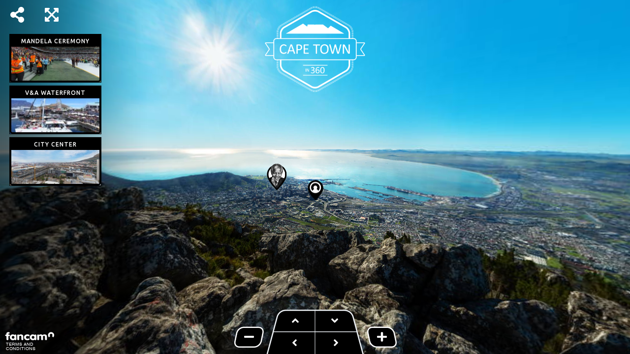

--- FILE ---
content_type: text/html; charset=utf-8
request_url: https://capetown.in3sixty.com/20150501?like
body_size: 47361
content:
<html style="background-color: transparent !important;" xmlns="http://www.w3.org/1999/xhtml">
<head prefix="og: http://ogp.me/ns# fb: http://ogp.me/ns/fb#"
      data-project-id="5c88ecbe07ca910c265caabf" 
      data-api-url="https://capetown.in3sixty.com/api"
      data-auth-url="https://capetown.in3sixty.com/auth"
      data-fb-id="284262105021492"
      data-recaptcha-v2-key="6LdEDF8UAAAAADBFJIga8FM6G2nGL69788eBfvHf"
      data-ga-id="">

  
  <!-- FAVICONS START -->
    <link rel="apple-touch-icon" sizes="180x180" href="https://s3.amazonaws.com/in3sixty-project-media/in3sixty/5c88ecbe07ca910c265caabf/ms-icon-310x310-20190313120441/apple-touch-icon.png?v=alQGvzyxOQ"><link rel="icon" type="image/png" sizes="32x32" href="https://s3.amazonaws.com/in3sixty-project-media/in3sixty/5c88ecbe07ca910c265caabf/ms-icon-310x310-20190313120441/favicon-32x32.png?v=alQGvzyxOQ"><link rel="icon" type="image/png" sizes="194x194" href="https://s3.amazonaws.com/in3sixty-project-media/in3sixty/5c88ecbe07ca910c265caabf/ms-icon-310x310-20190313120441/favicon-194x194.png?v=alQGvzyxOQ"><link rel="icon" type="image/png" sizes="192x192" href="https://s3.amazonaws.com/in3sixty-project-media/in3sixty/5c88ecbe07ca910c265caabf/ms-icon-310x310-20190313120441/android-chrome-192x192.png?v=alQGvzyxOQ"><link rel="icon" type="image/png" sizes="16x16" href="https://s3.amazonaws.com/in3sixty-project-media/in3sixty/5c88ecbe07ca910c265caabf/ms-icon-310x310-20190313120441/favicon-16x16.png?v=alQGvzyxOQ"><link rel="manifest" href="https://s3.amazonaws.com/in3sixty-project-media/in3sixty/5c88ecbe07ca910c265caabf/ms-icon-310x310-20190313120441/site.webmanifest?v=alQGvzyxOQ"><link rel="mask-icon" href="https://s3.amazonaws.com/in3sixty-project-media/in3sixty/5c88ecbe07ca910c265caabf/ms-icon-310x310-20190313120441/safari-pinned-tab.svg?v=alQGvzyxOQ" color="#ffffff"><link rel="shortcut icon" href="https://s3.amazonaws.com/in3sixty-project-media/in3sixty/5c88ecbe07ca910c265caabf/ms-icon-310x310-20190313120441/favicon.ico?v=alQGvzyxOQ"><meta name="msapplication-TileColor" content="#ffffff"><meta name="msapplication-TileImage" content="https://s3.amazonaws.com/in3sixty-project-media/in3sixty/5c88ecbe07ca910c265caabf/ms-icon-310x310-20190313120441/mstile-144x144.png?v=alQGvzyxOQ"><meta name="msapplication-config" content="https://s3.amazonaws.com/in3sixty-project-media/in3sixty/5c88ecbe07ca910c265caabf/ms-icon-310x310-20190313120441/browserconfig.xml?v=alQGvzyxOQ"><meta name="theme-color" content="#4972ab">
  <!-- FAVICONS END -->
  
  
  
  <!-- SEO START -->
  <title data-i18n="site_title">Cape Town in 360 - The Biggest Image of the Mother City</title>
  
  <meta name="description" content="Panasonic presents Rio Find Your Dreams CityCam! Explore every part of it and share what you find with the world!" />
  <link rel="alternate" href="https://capetown.in3sixty.com/20150501?like" hreflang="x-default" />
  
  <meta property="og:title" content="Rio Find Your Dreams CityCam presented by Panasonic!"  />
  <meta property="og:url" content="https://capetown.in3sixty.com/20150501?like" />
  <meta property="og:description" content="Panasonic presents Rio Find Your Dreams CityCam! Explore every part of it and share what you find with the world!" />
  <meta property="og:image" 
            content="https://s3.amazonaws.com/in3sixty-project-media/in3sixty/5c88ecbe07ca910c265caabf/view_share_image_1437135441749-20190313120701.jpg"  
         />
  <meta property="og:image:width" content="1200" />
  <meta property="og:image:height" content="630" />
  <meta property="fb:app_id" content="284262105021492" />
  <meta property="og:type" content="website" />
  
  <meta name="twitter:card" content="summary_large_image">
  <meta name="twitter:site" content="#findyourdreams #rio2016">
  <meta name="twitter:title" content="Rio Find Your Dreams CityCam presented by Panasonic!" >
  <meta name="twitter:description" content="Panasonic presents Rio Find Your Dreams CityCam! Explore every part of it and share what you find with the world!" >
  <meta name="twitter:image:src" 
            content="https://s3.amazonaws.com/in3sixty-project-media/in3sixty/5c88ecbe07ca910c265caabf/view_share_image_1437135441749-20190313120701.jpg"  
        >
  
  <!--  SEO END -->

  <meta content="text/html; charset=UTF-8" http-equiv="content-type">
  <meta content="IE=edge" http-equiv="x-ua-compatible">
  <meta content="width=device-width, initial-scale=1.0, minimum-scale=1.0, maximum-scale=1.0" name="viewport"> <!-- removed target-densitydpi=device-dpi since it is no longer supported and was rasing error in web consol -->

    <link href="https://s3.amazonaws.com/in3sixty-project-media/in3sixty/public/bootstrap/dist/css/bootstrap.min.css" rel="stylesheet">
    <link href="https://s3.amazonaws.com/in3sixty-project-media/in3sixty/public/css/animate.css" rel="stylesheet">
    <link href="https://s3.amazonaws.com/in3sixty-project-media/in3sixty/public/css/style.css" rel="stylesheet">
    <link href="https://s3.amazonaws.com/in3sixty-project-media/in3sixty/public/css/colors/megna.css" id="theme"  rel="stylesheet">
    <link href="https://s3.amazonaws.com/in3sixty-project-media/in3sixty/bower_components/bootstrap-select/dist/css/bootstrap-select.min.css" rel="stylesheet">

    <style type="text/css">
          html { height:100%; }
          body { margin: 0px; padding:0px;
                 height: 100%;
                 overflow: hidden;
                 background-size:     cover;
                 background-position: center center;
          }
          @-ms-viewport { width: device-width; }
          @media only screen and (min-device-width: 800px) { html { overflow:hidden; } }
          #panoDIV{ visibility: hidden; }
          #panoDIV table tbody tr td center {
              background-color: #555555;
              border: 1px solid #FFFFFF;
              color: #FFFFFF;
              margin: 20px auto 0;
              padding: 70px 20px 20px;
              width: 400px;
          }
          #panoDiv * {
            -webkit-box-sizing: content-box;
            -moz-box-sizing: content-box;
            box-sizing: content-box;
          }
    </style>        

 

    <script src="https://s3.amazonaws.com/in3sixty-project-media/in3sixty/public/js/fancam.min.js"></script> 
    <script src="https://s3.amazonaws.com/in3sixty-project-media/in3sixty/bower_components/jquery/dist/jquery.min.js"></script>
    <script src="https://s3.amazonaws.com/in3sixty-project-media/in3sixty/bower_components/moment/min/moment-with-locales.min.js"></script>
    <script src="https://s3.amazonaws.com/in3sixty-project-media/in3sixty/bower_components/moment-timezone/builds/moment-timezone-with-data.min.js"></script>


    <script async src="https://www.googletagmanager.com/gtag/js?id=G-Q5200RWP2B"></script>

    <script type="text/javascript">


          window.dataLayer = window.dataLayer || [];
          function gtag(){dataLayer.push(arguments);}
          gtag('js', new Date());
          gtag('set', {'send_page_view': false});
          gtag('config', 'G-Q5200RWP2B');
  
      // wrapper functions  
      var log_ga_pageview = function(){
        gtag('event', 'page_view', { 'page_title': document.title, 'page_location': location.href} );
      }
      var log_ga_event = function(cat, action, lbl, t){
        gtag('event', action, { 'event_category': cat, 'event_label': lbl, 'value': t });
      }
      var log_ga_timing = function(cat, action, lbl, value){
        gtag('event', 'timing_complete', { 'event_category': cat, 'name': action, 'value': value, 'event_label': lbl});
      }

      fc.log_a_event('project-loading', 'url-requested');
      fc.log_a_pageview(window.location.href);
      fc.log_a_timing_begin('project-loading', 'scene-loaded');
      fc.log_a_timing_begin('project-loading', 'user-interface-loaded');

    </script>


    <link rel="stylesheet" type="text/css" href="//cdnjs.cloudflare.com/ajax/libs/cookieconsent2/3.1.0/cookieconsent.min.css" />
    <script src="//cdnjs.cloudflare.com/ajax/libs/cookieconsent2/3.1.0/cookieconsent.min.js"></script>
    <style>
      /* CookieConsent (Osano) overrides: blur backdrop and pill-shaped button */
      div[aria-label="cookieconsent"].cc-window {
        background: rgba(0, 0, 0, 0.8);
        -webkit-backdrop-filter: blur(8px);
        backdrop-filter: blur(8px);
        box-shadow: 0 8px 24px rgba(0, 0, 0, 0.35);
      }

      /* When floating layout is used, soften edges */
      div[aria-label="cookieconsent"].cc-window.cc-floating {
        border-radius: 12px;
      }

      /* Make consent button pill-shaped and consistent spacing */
      div[aria-label="cookieconsent"] .cc-btn {
        border-radius: 9999px;
        padding: 0.5rem 1.25rem;
        line-height: 1.2;
      }

      /* Align content nicely */
      div[aria-label="cookieconsent"] .cc-message {
        margin-right: 0.75rem;
      }
    </style>
    <script>
      window.addEventListener("load", function(){

      window.cookieconsent.initialise({
        location: true,
        law: {
          regionalLaw: false,
        },
        "palette": {
          "popup": {
            "background": "rgba(0, 0, 0, 0.8)"
          },
          "button": {
            "background": "#ffffff",
            "text": "#000000"
          }
        },
        "cookie": {
          "name": "fc.cookieconsent",
          "domain": ".in3sixty.com"
        },
        "theme": "classic",
        "content": {
          "message": 'We use cookies to ensure you get the best experience on our website.',
          "href": "http://www.fancam.com/fancam-terms-and-conditions-privacy-policy/"
        },
        onInitialise: function(status) {
          //var domain = ".in3sixty.com";
          //console.log('Cookie consent initialized - Status:', status, 'Domain:', domain || 'undefined (exact hostname)', 'TLD:', "in3sixty.com");
        },
        onPopupOpen: function() {
          fc.log_a_event('project-loading','cookie-warning-message-loaded');
          jQuery('div[aria-label="cookieconsent"] a.cc-link').click(function(e){
            fc.log_a_event('project-loading','cookie-warning-message-learn-more-clicked');
          });
        },
        onPopupClose: function() {
          fc.log_a_event('project-loading','cookie-warning-message-accepted');
        }
      })});

      /*jQuery('div[aria-label="cookieconsent"] a.cc-link').click(function(e){
        fc.log_a_event('project-loading','cookie-warning-message-learn-more-clicked');
      });
      jQuery('div[aria-label="cookieconsent"] a.cc-dismiss').click(function(e){
        
      });*/
      
    </script>



    <script src="https://s3.amazonaws.com/in3sixty-project-media/in3sixty/public/js/i18next.min.js"></script>
    <script src="https://s3.amazonaws.com/in3sixty-project-media/in3sixty/public/js/loc-i18next.min.js" ></script>
    <script src="https://s3.amazonaws.com/in3sixty-project-media/in3sixty/public/js/he.js"></script>
   
    <script src="https://s3.amazonaws.com/in3sixty-project-media/in3sixty/public/js/pano.js"></script>
  
    <!-- HEAD START -->    
    
    <link rel="stylesheet" href="https://s3.amazonaws.com/in3sixty-themes/in3sixty/basic-fancam/assets/css/style.css">
    <script src="https://s3.amazonaws.com/in3sixty-themes/in3sixty/basic-fancam/assets/js/custom.js"></script>
    <script defer src="https://use.fontawesome.com/releases/v5.13.0/js/all.js"></script>
    <script defer src="https://use.fontawesome.com/releases/v5.13.0/js/v4-shims.js"></script>
    
    
    <link rel="stylesheet" href="https://fonts.googleapis.com/css?family&#x3D;Ubuntu:500">
    <link rel="stylesheet" href="https://fonts.googleapis.com/css?family&#x3D;Open+Sans">
    <link rel="stylesheet" href="">
    
    
    <style type="text/css">
    	                 
    	body.en {
    		background: #ffffff url("https://s3.amazonaws.com/in3sixty-project-media/in3sixty/5c88ecbe07ca910c265caabf/site-loader-20190313145830.gif?v&#x3D;%$NOCACHE%") no-repeat fixed center;
        	background-size: 400px 400px;
    	}
    	                                                                                                                                 
    
      .modal-content{
        background-color:#000000;
      }
    
    
      button .close{
        color:#ffffff;
        opacity: 1;
        font-size: 24px;
        font-weight: 500;
      }
    
      .close:focus, .close:hover{
        color:#fc5000;
        opacity: 1;
      }
    
    
    
    
      hr.divider, hr.or {
        border-color: #ffffff;
        -moz-opacity:0.3;
        -khtml-opacity: 0.3;
        opacity: 0.3;
      }
      
      hr.or:after {
        background-color:#000000;
        color: #ffffff;
        -moz-opacity:1.0;
        -khtml-opacity: 1.0;
        opacity: 1.0;
      }
    
    
      .cc-revoke, 
      .cc-window{
        z-index: 10001;
      }
    
    
      .modal-title{
        color:#ffffff;
        font-family:Ubuntu;
        font-weight:700;
        font-size: 20px;
        text-align:center;
        padding-top: 10px;
        text-transform: uppercase;
      }
    
      .modal-header button.close{
        color:#ffffff;
      }
    
      .modal-body .title-txt, 
      .modal-footer .title-txt{
        color:#ffffff;
        font-size: 16px;
        font-weight:400;
        font-family:Ubuntu;
      }
    
      .modal-body .sub-txt{
        color:#ffffff;
        font-size:12px;
        font-family:Ubuntu;
      }
    
      .modal-body .form-group,
      .modal-body .form-group label{
        color: #ffffff;
      }
    
      .modal-body .form-horizontal{
        margin: -5px;
      }
    
    
    
      #related-dialog .modal-body{
        padding: 10px !important;
      }
    
      #related-dialog .signUpBlock .signUpBlockHeader{
        color:#ffffff;
        font-family:Ubuntu;
        font-weight: 400;
        font-size: 20px;
        text-align: center;
        padding: 0 10px 10px 10px;
      }
      #related-dialog .signUpBlock .signUpBlockHeader .title-txt{
        color:#ffffff;
      }
      #related-dialog .signUpBlock .signUpBlockHeader .sub-txt{
        color:#ffffff;
      }
    
    
      
    
      
    
      #login-dialog .text-dark,
      #login-dialog .text-left{
        color:#ffffff !important;
      }
    
    
      .btn-warning,
      .btn-info {
        background-color:#000000;
        color:#ffffff;
        font-family:Ubuntu;
        font-weight:700;
        border: 1px solid #000000;
      }
    
      .btn-warning:hover,
      .btn-warning.active.focus,
      .btn-warning.active:focus,
      .btn-warning.active:hover,
      .btn-warning.focus:active,
      .btn-warning:active:focus,
      .btn-warning:active:hover,
      .open > .dropdown-toggle.btn-warning.focus,
      .open > .dropdown-toggle.btn-warning:focus,
      .open > .dropdown-toggle.btn-warning:hover,
      .btn-warning.focus,
      .btn-warning:focus  {
        background-color:#fc5000;
        opacity:1;
        border: 1px solid #fc5000;
      }
    
       .btn-info:hover,
      .btn-info.active.focus,
      .btn-info.active:focus,
      .btn-info.active:hover,
      .btn-info.focus:active,
      .btn-info:active:focus,
      .btn-info:active:hover,
      .open > .dropdown-toggle.btn-info.focus,
      .open > .dropdown-toggle.btn-info:focus,
      .open > .dropdown-toggle.btn-info:hover,
      .btn-info.focus,
      .btn-info:focus  {
        background-color:#fc5000;
        opacity:1;
        border: 1px solid #fc5000;
      }
    
      .btn-warning, 
      .btn-warning.disabled,
      .btn-info, 
      .btn-info.disabled {
        background: #062f87;
        border: 1px solid #062f87;
      }
    
      .btn-warning.disabled.focus,
      .btn-warning.disabled:focus,
      .btn-warning.disabled:hover,
      .btn-warning[disabled].focus, 
      .btn-warning[disabled]:focus, 
      .btn-warning[disabled]:hover, 
      fieldset[disabled] .btn-warning.focus,
      fieldset[disabled] .btn-warning:focus,
      fieldset[disabled] .btn-warning:hover {
        background-color: #1673e6 !important;
        border: 1px solid #1673e6 !important;
      }
    
      .btn-info.disabled.focus,
      .btn-info.disabled:focus,
      .btn-info.disabled:hover,
      .btn-info[disabled].focus, 
      .btn-info[disabled]:focus, 
      .btn-info[disabled]:hover, 
      fieldset[disabled] .btn-info.focus,
      fieldset[disabled] .btn-info:focus,
      fieldset[disabled] .btn-info:hover {
        background-color: #1673e6 !important;
        border: 1px solid #1673e6 !important;
      }
    
      button.close{
        color: #ffffff;
        text-shadow: none;
        opacity: 1.0;
      }
    
     
    
      #related-dialog .relatedProjectsContainer .list-group .list-group-item{
        font-family:Ubuntu;
        background-color:#1673e6;
        border:none;
      }
    
      #related-dialog .relatedProjectsContainer .list-group a.list-group-item:hover{
        background-color:#062f87;
      }
    
      #related-dialog .relatedProjectsContainer .list-group a.list-group-item:hover .list-group-item-heading{
        color:#ffffff !important;
      }
      
      #related-dialog .relatedProjectsContainer .list-group a.list-group-item:hover .li-div .vdivide{
        background-color:#ffffff !important;
      }
    
      #related-dialog .relatedProjectsContainer .list-group .li-comingsoon{
        background-color:#fc5000;
      }
    
      #related-dialog .relatedProjectsContainer a.li-comingsoon .list-group-item-heading{
        color:#ffffff !important;
      }
      
      #related-dialog .relatedProjectsContainer .li-comingsoon .li-div .vdivide{
        background-color:#ffffff !important;
      }
    
      #related-dialog .relatedProjectsContainer a.list-group-item .list-group-item-heading {
        color:#ffffff;
      }
      
      #related-dialog .relatedProjectsContainer .list-group .list-group-item .li-div .vdivide{
        background-color:#ffffff;
      }
    
      .list-group-item.active, .list-group-item.active:focus, .list-group-item.active :hover{
        border-left: 4px solid #fc5000 !important;
    
      }
    
      #related-dialog .relatedProjectsContainer .list-group .list-group-item.active .li-div .vdivide{
        background-color:#ffffff;
      }
    
    
    </style>
    
    
    
    
    
    <!-- HEAD END -->
</head>


<body class="en" >



    

    <!-- PANO PLAYER START -->
    <div id="panoDIV" style="width:100%;height:100%;" data-role="page">
        <noscript>
                  <table style="width:100%;height:100%;">
                    <tr style="valign:middle;">
                        <td><div style="text-align:center;">ERROR:<br/><br/>Javascript not activated<br/><br/></div></td>
                    </tr>
                  </table>
        </noscript>

        <script>
            /* global access function */
            function pano(){ return document.getElementById("panoSWFObject");}   
            
            
            function decodeSingleQuoteSafeString (lvalue){
              return lvalue.replace(/\*\*u0027\*\*/g, '\'').replace(/\*\*u000a\*\*/g, '\n').replace(/\*\*u000d\*\*/g, '\r').replace(/<\/\/script/g, '</script');
            }


            /* an appromiation to convert a date string to a localized date string at a specific hour in the day */
            function localizeDateWithTime(dateString, hourInDay) {
                var localTimezone = Intl.DateTimeFormat().resolvedOptions().timeZone; /* from browser */
                var dateUTC = moment.utc(dateString);
                var localDate = moment.tz(localTimezone).year(dateUTC.year()).month(dateUTC.month()).date(dateUTC.date());
                localDate.hour(hourInDay).minute(0).second(0).millisecond(0);
                return localDate.format('YYYY-MM-DDTHH:mm:ssZ');
            }

            /* pre-xml parsing vars, i.e. url="%$THEMEPATH%image.jpg" */
            var initVars = {};
            initVars.APIPATH = "https://capetown.in3sixty.com/api";
            initVars.THEMEPATH = "https://s3.amazonaws.com/in3sixty-themes/in3sixty/basic-fancam";
            initVars.PUBLICPATH = "https://s3.amazonaws.com/in3sixty-project-media/in3sixty/public";
            initVars.PROJECTPATH = "https://s3.amazonaws.com/in3sixty-project-media/in3sixty/5c88ecbe07ca910c265caabf";
            initVars.NOCACHE = "3579";
            initVars.STARTSCENE = "devils-peak";
           // initVars.CACHE = "1";

            /* ---> TODO add more init settings/variables here */

            /* post xml parsing vars i.e. get(startscene);*/
            var vars = {};
            vars.idletime = 2;
            vars.currScene = "devils-peak";
            vars.projectId = "5c88ecbe07ca910c265caabf";
            vars.fancamId = "5c88ecbe07ca910c265caabf"; // backwards compatable
            vars.APIPATH = "https://capetown.in3sixty.com/api";
            vars.THEMEPATH = "https://s3.amazonaws.com/in3sixty-themes/in3sixty/basic-fancam";
            vars.PUBLICPATH = "https://s3.amazonaws.com/in3sixty-project-media/in3sixty/public";
            vars.PROJECTPATH = "https://s3.amazonaws.com/in3sixty-project-media/in3sixty/5c88ecbe07ca910c265caabf";
            vars.STARTSCENE = "devils-peak";

            vars.NOCACHE = "4804"; 

            vars.RAND = "711";
            vars.visibility = "live";
            vars.event = {"name":"Cape Town IN 360","shortname":"","date":"2015-05-01T00:00:00.000Z","category":"Virtual Tour","venue":"Cape Town","city":"Cape Town","country":"South Africa","featuring":"City Cam","keywords":"Waterfront,Mandela Memorial,Mandiba,Mandela Ceremony","dateSearchable":"01/05/2015 05/01/2015 05-01-2015 2015-05-01 Friday 1st May 2015"};
           
            vars.query = {};
            vars.query.s = "devils-peak";

            /* ---> TODO add more startup settings/variables here */
    
            /* stored options */
            vars.options = {};
                vars.options.show_splash_onstart = false; // type=boolean
                vars.options.show_splash_automatically_hours_before_next_game = decodeSingleQuoteSafeString('48');// type=string
                              vars.options.more_fancams_enabled = false; // type=boolean
                vars.options.share_view_enabled = true; // type=boolean
                vars.options.ecard_enabled = false; // type=boolean
                vars.options.video_booth_enabled = false; // type=boolean
                vars.options.wally_comp_enabled = false; // type=boolean
                vars.options.webvr_enabled = true; // type=boolean
                vars.options.webvr_texts_enabled = false; // type=boolean
                vars.options.banner_enabled = true; // type=boolean
                vars.options.banner_image = "https://s3.amazonaws.com/in3sixty-project-media/in3sixty/5c88ecbe07ca910c265caabf/logo-20190313121154.png?v="; // resolved server-side to avoid placeholder fetch
                vars.options.banner_website_link = decodeSingleQuoteSafeString('');// type=string
                              vars.options.side_banner_enabled = false; // type=boolean
                vars.options.side_banner_image = "https://s3.amazonaws.com/in3sixty-themes/in3sixty/basic-fancam/assets/img/side_banner.jpg?v="; // resolved server-side to avoid placeholder fetch
                vars.options.side_banner_website_link = decodeSingleQuoteSafeString('');// type=string
                              vars.options.favicon_image = decodeSingleQuoteSafeString('https://s3.amazonaws.com/in3sixty-project-media/in3sixty/5c88ecbe07ca910c265caabf/ms-icon-310x310-20190313120441.png');// type=favicon
                              vars.options.favicon_html = decodeSingleQuoteSafeString('<link rel="apple-touch-icon" sizes="180x180" href="https://s3.amazonaws.com/in3sixty-project-media/in3sixty/5c88ecbe07ca910c265caabf/ms-icon-310x310-20190313120441/apple-touch-icon.png?v=alQGvzyxOQ"><link rel="icon" type="image/png" sizes="32x32" href="https://s3.amazonaws.com/in3sixty-project-media/in3sixty/5c88ecbe07ca910c265caabf/ms-icon-310x310-20190313120441/favicon-32x32.png?v=alQGvzyxOQ"><link rel="icon" type="image/png" sizes="194x194" href="https://s3.amazonaws.com/in3sixty-project-media/in3sixty/5c88ecbe07ca910c265caabf/ms-icon-310x310-20190313120441/favicon-194x194.png?v=alQGvzyxOQ"><link rel="icon" type="image/png" sizes="192x192" href="https://s3.amazonaws.com/in3sixty-project-media/in3sixty/5c88ecbe07ca910c265caabf/ms-icon-310x310-20190313120441/android-chrome-192x192.png?v=alQGvzyxOQ"><link rel="icon" type="image/png" sizes="16x16" href="https://s3.amazonaws.com/in3sixty-project-media/in3sixty/5c88ecbe07ca910c265caabf/ms-icon-310x310-20190313120441/favicon-16x16.png?v=alQGvzyxOQ"><link rel="manifest" href="https://s3.amazonaws.com/in3sixty-project-media/in3sixty/5c88ecbe07ca910c265caabf/ms-icon-310x310-20190313120441/site.webmanifest?v=alQGvzyxOQ"><link rel="mask-icon" href="https://s3.amazonaws.com/in3sixty-project-media/in3sixty/5c88ecbe07ca910c265caabf/ms-icon-310x310-20190313120441/safari-pinned-tab.svg?v=alQGvzyxOQ" color="#ffffff"><link rel="shortcut icon" href="https://s3.amazonaws.com/in3sixty-project-media/in3sixty/5c88ecbe07ca910c265caabf/ms-icon-310x310-20190313120441/favicon.ico?v=alQGvzyxOQ"><meta name="msapplication-TileColor" content="#ffffff"><meta name="msapplication-TileImage" content="https://s3.amazonaws.com/in3sixty-project-media/in3sixty/5c88ecbe07ca910c265caabf/ms-icon-310x310-20190313120441/mstile-144x144.png?v=alQGvzyxOQ"><meta name="msapplication-config" content="https://s3.amazonaws.com/in3sixty-project-media/in3sixty/5c88ecbe07ca910c265caabf/ms-icon-310x310-20190313120441/browserconfig.xml?v=alQGvzyxOQ"><meta name="theme-color" content="#4972ab">');// type=string
                              vars.options.email_header_image = "https://s3.amazonaws.com/in3sixty-project-media/in3sixty/5c88ecbe07ca910c265caabf/logo-bw-20190313145849.png?v="; // resolved server-side to avoid placeholder fetch
                vars.options.login_facebook_enabled = false; // type=boolean
                vars.options.login_email_enabled = false; // type=boolean
                vars.options.login_share_enabled = false; // type=boolean
                vars.options.main_font_family = decodeSingleQuoteSafeString('Ubuntu');// type=string
                              vars.options.main_font_url = decodeSingleQuoteSafeString('https://fonts.googleapis.com/css?family=Ubuntu:500');// type=string
                              vars.options.second_font_family = decodeSingleQuoteSafeString('Open Sans');// type=string
                              vars.options.second_font_url = decodeSingleQuoteSafeString('https://fonts.googleapis.com/css?family=Open+Sans');// type=string
                              vars.options.loader_bg_color = "0xffffff" ;// type=color
                vars.options.header_txt_color = "0xffffff" ;// type=color
                vars.options.title_txt_color = "0xffffff" ;// type=color
                vars.options.subtitle_txt_color = "0xffffff" ;// type=color
                vars.options.header_icon_color = "0xffffff" ;// type=color
                vars.options.footer_icon_color = "0x000000" ;// type=color
                vars.options.footer_btn_bg_color = "0x000000" ;// type=color
                vars.options.footer_tag_color = "0xffffff" ;// type=color
                vars.options.btn_close_color = "0xffffff" ;// type=color
                vars.options.btn_close_color_hover = "0xfc5000" ;// type=color
                vars.options.btn_txt_color = "0xffffff" ;// type=color
                vars.options.btn_color = "0x000000" ;// type=color
                vars.options.btn_color_hover = "0xfc5000" ;// type=color
                vars.options.btn_color_disabled = "0x062f87" ;// type=color
                vars.options.btn_color_disabled_hover = "0x1673e6" ;// type=color
                vars.options.splash_btn_txt = "0xffffff" ;// type=color
                vars.options.splash_btn_color = "0x1673e6" ;// type=color
                vars.options.splash_active_color = "0xfc5000" ;// type=color
                vars.options.splash_btn_txt_hover = "0xffffff" ;// type=color
                vars.options.splash_btn_color_hover = "0x062f87" ;// type=color
                vars.options.splash_btn_cs_color = "0xfc5000" ;// type=color
                vars.options.splash_btn_cs_txt = "0xffffff" ;// type=color
                vars.options.menu_txt_color = "0xffffff" ;// type=color
                vars.options.menu_main_btn_color = "0x1673e6" ;// type=color
                vars.options.menu_btn_color = "0x062f87" ;// type=color
                vars.options.menu_bg_color = "0x000000" ;// type=color
                vars.options.menu_close_color = "0xffffff" ;// type=color
                vars.options.menu_divider_color = "0xffffff" ;// type=color
                vars.options.header_bg_color = "0x000000" ;// type=color
                vars.options.popup_bg_color = "0x000000" ;// type=color
                vars.options.popup_txt_color = "0xffffff" ;// type=color
                vars.options.backdrop_color = "0x000000" ;// type=color
                vars.options.tagging_enabled = false; // type=boolean
                vars.options.tagging_place_your_face = false; // type=boolean
                vars.options.tagging_disable_emails = false; // type=boolean
                vars.options.multitags_enabled = false; // type=boolean
                vars.options.sharetagtofacebook = false; // type=boolean
                vars.options.ecardpopup = false; // type=boolean
                vars.options.neutral_tag_image = "https://s3.amazonaws.com/in3sixty-themes/in3sixty/basic-fancam/assets/img/neutral.png?v="; // resolved server-side to avoid placeholder fetch
                vars.options.team1_tag_enabled = false; // type=boolean
                vars.options.team1_tag_image = "https://s3.amazonaws.com/in3sixty-themes/in3sixty/basic-fancam/assets/img/team_1.png?v="; // resolved server-side to avoid placeholder fetch
                vars.options.team2_tag_enabled = false; // type=boolean
                vars.options.team2_tag_image = "https://s3.amazonaws.com/in3sixty-themes/in3sixty/basic-fancam/assets/img/team_2.png?v="; // resolved server-side to avoid placeholder fetch
                vars.options.tagcounter_enabled = false; // type=boolean
                vars.options.tagcounter_min = decodeSingleQuoteSafeString('200');// type=string
                              vars.options.tagging_disabled_scenes = decodeSingleQuoteSafeString('devils-peak, mandela-ceremony, mandela-memorial, va-waterfront, city-center');// type=string
                              vars.options.seperate_tags_per_scene = false; // type=boolean
                vars.options.place_your_face_tag_size = decodeSingleQuoteSafeString('5');// type=string
                              vars.options.tags_load_mode = decodeSingleQuoteSafeString('mixed');// type=string
                              vars.options.tag_sensitivity = decodeSingleQuoteSafeString('5');// type=string
                              vars.options.tag_min_update_time = decodeSingleQuoteSafeString('2000');// type=string
                              vars.options.tags_max = decodeSingleQuoteSafeString('50');// type=string
                              vars.options.tags_max_fov = decodeSingleQuoteSafeString('50');// type=string
                              vars.options.tags_fov_distance = decodeSingleQuoteSafeString('5');// type=string
                              vars.options.tags_persistent = decodeSingleQuoteSafeString('50');// type=string
                              vars.options.tags_per_update = decodeSingleQuoteSafeString('25');// type=string
                              vars.options.character_team1_hat1_overlay = "https://s3.amazonaws.com/in3sixty-themes/in3sixty/basic-fancam/assets/img/face/head-team1-hat1.png?v="; // resolved server-side to avoid placeholder fetch
                vars.options.character_team1_hat1_overlay_icon = "https://s3.amazonaws.com/in3sixty-themes/in3sixty/basic-fancam/assets/img/face/head-team1-hat1-icon.png?v="; // resolved server-side to avoid placeholder fetch
                vars.options.character_team1_hat2_overlay = "https://s3.amazonaws.com/in3sixty-themes/in3sixty/basic-fancam/assets/img/face/head-team1-hat2.png?v="; // resolved server-side to avoid placeholder fetch
                vars.options.character_team1_hat2_overlay_icon = "https://s3.amazonaws.com/in3sixty-themes/in3sixty/basic-fancam/assets/img/face/head-team1-hat2-icon.png?v="; // resolved server-side to avoid placeholder fetch
                vars.options.character_team1_shirt1_overlay = "https://s3.amazonaws.com/in3sixty-themes/in3sixty/basic-fancam/assets/img/face/body-team1-shirt1.png?v="; // resolved server-side to avoid placeholder fetch
                vars.options.character_team1_shirt1_overlay_icon = "https://s3.amazonaws.com/in3sixty-themes/in3sixty/basic-fancam/assets/img/face/body-team1-shirt1-icon.png?v="; // resolved server-side to avoid placeholder fetch
                vars.options.character_team1_shirt2_overlay = "https://s3.amazonaws.com/in3sixty-themes/in3sixty/basic-fancam/assets/img/face/body-team1-shirt2.png?v="; // resolved server-side to avoid placeholder fetch
                vars.options.character_team1_shirt2_overlay_icon = "https://s3.amazonaws.com/in3sixty-themes/in3sixty/basic-fancam/assets/img/face/body-team1-shirt2-icon.png?v="; // resolved server-side to avoid placeholder fetch
                vars.options.character_team2_hat1_overlay = "https://s3.amazonaws.com/in3sixty-themes/in3sixty/basic-fancam/assets/img/face/head-team2-hat1.png?v="; // resolved server-side to avoid placeholder fetch
                vars.options.character_team2_hat1_overlay_icon = "https://s3.amazonaws.com/in3sixty-themes/in3sixty/basic-fancam/assets/img/face/head-team2-hat1-icon.png?v="; // resolved server-side to avoid placeholder fetch
                vars.options.character_team2_hat2_overlay = "https://s3.amazonaws.com/in3sixty-themes/in3sixty/basic-fancam/assets/img/face/head-team2-hat2.png?v="; // resolved server-side to avoid placeholder fetch
                vars.options.character_team2_hat2_overlay_icon = "https://s3.amazonaws.com/in3sixty-themes/in3sixty/basic-fancam/assets/img/face/head-team2-hat2-icon.png?v="; // resolved server-side to avoid placeholder fetch
                vars.options.character_team2_shirt1_overlay = "https://s3.amazonaws.com/in3sixty-themes/in3sixty/basic-fancam/assets/img/face/body-team2-shirt1.png?v="; // resolved server-side to avoid placeholder fetch
                vars.options.character_team2_shirt1_overlay_icon = "https://s3.amazonaws.com/in3sixty-themes/in3sixty/basic-fancam/assets/img/face/body-team2-shirt1-icon.png?v="; // resolved server-side to avoid placeholder fetch
                vars.options.character_team2_shirt2_overlay = "https://s3.amazonaws.com/in3sixty-themes/in3sixty/basic-fancam/assets/img/face/body-team2-shirt2.png?v="; // resolved server-side to avoid placeholder fetch
                vars.options.character_team2_shirt2_overlay_icon = "https://s3.amazonaws.com/in3sixty-themes/in3sixty/basic-fancam/assets/img/face/body-team2-shirt2-icon.png?v="; // resolved server-side to avoid placeholder fetch
                vars.options.scene_switcher_enabled = false; // type=boolean
                vars.options.scenes_in_menu_enabled = true; // type=boolean
                vars.options.scene_labels_enabled = false; // type=boolean
                vars.options.scene_slideshow_enabled = false; // type=boolean
                vars.options.same_view_position_for_scenes = false; // type=boolean
                vars.options.scene_switcher_menu_button = false; // type=boolean
                vars.options.scenes_slideshow_speed = decodeSingleQuoteSafeString('3');// type=string
                              vars.options.scenes_slideshow_blend_time = decodeSingleQuoteSafeString('1.5');// type=string
                              vars.options.interface_image = "https://s3.amazonaws.com/in3sixty-project-media/in3sixty/5c88ecbe07ca910c265caabf/interface-20190405081536.png?v="; // resolved server-side to avoid placeholder fetch
                vars.options.tutorial_zoom_image = "https://s3.amazonaws.com/in3sixty-project-media/in3sixty/5c88ecbe07ca910c265caabf/gradient-20190402182252-20190405075404.png?v="; // resolved server-side to avoid placeholder fetch
                vars.options.tutorial_move_image = "https://s3.amazonaws.com/in3sixty-project-media/in3sixty/5c88ecbe07ca910c265caabf/menu-20190402182308.png?v="; // resolved server-side to avoid placeholder fetch
                vars.options.tutorial_mobi_image = "https://s3.amazonaws.com/in3sixty-project-media/in3sixty/5c88ecbe07ca910c265caabf/viewpointfancam-20190404181847.png?v="; // resolved server-side to avoid placeholder fetch
                vars.options.menu_buttons_show_icons = false; // type=boolean
                vars.options.menu_buttons_width = decodeSingleQuoteSafeString('185');// type=string
                              vars.options.vr_audio_background_enabled = false; // type=boolean
                vars.options.vr_audio_background_file = ""; // resolved server-side to avoid placeholder fetch
                vars.options.vr_audio_background_volume = decodeSingleQuoteSafeString('0.4');// type=string
                              vars.options.video1_enabled = false; // type=boolean
                vars.options.video_url_1 = decodeSingleQuoteSafeString('42oLZhRq3nA');// type=string
                              vars.options.video_image_1 = "https://s3.amazonaws.com/in3sixty-themes/in3sixty/basic-fancam/assets/img/videoThumbnail_1.jpg?v="; // resolved server-side to avoid placeholder fetch
                vars.options.video2_enabled = false; // type=boolean
                vars.options.video_url_2 = decodeSingleQuoteSafeString('42oLZhRq3nA');// type=string
                              vars.options.video_image_2 = "https://s3.amazonaws.com/in3sixty-themes/in3sixty/basic-fancam/assets/img/videoThumbnail_2.jpg?v="; // resolved server-side to avoid placeholder fetch
                vars.options.video3_enabled = false; // type=boolean
                vars.options.video_url_3 = decodeSingleQuoteSafeString('42oLZhRq3nA');// type=string
                              vars.options.video_image_3 = "https://s3.amazonaws.com/in3sixty-themes/in3sixty/basic-fancam/assets/img/videoThumbnail_3.jpg?v="; // resolved server-side to avoid placeholder fetch
                vars.options.video4_enabled = false; // type=boolean
                vars.options.video_url_4 = decodeSingleQuoteSafeString('42oLZhRq3nA');// type=string
                              vars.options.video_image_4 = "https://s3.amazonaws.com/in3sixty-themes/in3sixty/basic-fancam/assets/img/videoThumbnail_4.jpg?v="; // resolved server-side to avoid placeholder fetch
                vars.options.video5_enabled = false; // type=boolean
                vars.options.video_url_5 = decodeSingleQuoteSafeString('42oLZhRq3nA');// type=string
                              vars.options.video_image_5 = "https://s3.amazonaws.com/in3sixty-themes/in3sixty/basic-fancam/assets/img/videoThumbnail_5.jpg?v="; // resolved server-side to avoid placeholder fetch
                vars.options.comp_hidden_object = "https://s3.amazonaws.com/in3sixty-project-media/in3sixty/5c88ecbe07ca910c265caabf/viewpointfancam-20190404163453.png?v="; // resolved server-side to avoid placeholder fetch
                vars.options.comp_prize = "https://s3.amazonaws.com/in3sixty-project-media/in3sixty/5c88ecbe07ca910c265caabf/viewpoint-20190404163312.png?v="; // resolved server-side to avoid placeholder fetch
                vars.options.mob_comp_btn_image = "https://s3.amazonaws.com/in3sixty-project-media/in3sixty/5c88ecbe07ca910c265caabf/viewpointMadiba-20190404163420.png?v="; // resolved server-side to avoid placeholder fetch
                vars.options.age_gate_enabled = false; // type=boolean
                vars.options.age_gate_age = decodeSingleQuoteSafeString('21');// type=string
                              vars.options.tel_number_enabled = false; // type=boolean
                vars.options.address_enabled = false; // type=boolean
                vars.options.address_lines_enabled = false; // type=boolean
                vars.options.state_enabled = false; // type=boolean
                vars.options.city_enabled = false; // type=boolean
                vars.options.zip_code_enabled = false; // type=boolean
                vars.options.address_country_enabled = false; // type=boolean
                vars.options.comp_disable_emails = false; // type=boolean
                vars.options.client_promotions_enabled = false; // type=boolean
                vars.options.client_link = false; // type=boolean
                vars.options.client_link_url = decodeSingleQuoteSafeString('');// type=string
                              vars.options.comp_hotspot_1_enabled = false; // type=boolean
                vars.options.comp_hotspot_1_ath = decodeSingleQuoteSafeString('-108.48');// type=string
                              vars.options.comp_hotspot_1_atv = decodeSingleQuoteSafeString('-2.02');// type=string
                              vars.options.comp_hotspot_1_scale = decodeSingleQuoteSafeString('0.04');// type=string
                              vars.options.comp_hotspot_1_crop = decodeSingleQuoteSafeString('0|0|300|300');// type=string
                              vars.options.comp_hotspot_2_enabled = false; // type=boolean
                vars.options.comp_hotspot_2_ath = decodeSingleQuoteSafeString('-128.48');// type=string
                              vars.options.comp_hotspot_2_atv = decodeSingleQuoteSafeString('-2.02');// type=string
                              vars.options.comp_hotspot_2_scale = decodeSingleQuoteSafeString('0.04');// type=string
                              vars.options.comp_hotspot_2_crop = decodeSingleQuoteSafeString('0|0|300|300');// type=string
                              vars.options.comp_hotspot_3_enabled = false; // type=boolean
                vars.options.comp_hotspot_3_ath = decodeSingleQuoteSafeString('-118.48');// type=string
                              vars.options.comp_hotspot_3_atv = decodeSingleQuoteSafeString('-2.02');// type=string
                              vars.options.comp_hotspot_3_scale = decodeSingleQuoteSafeString('0.04');// type=string
                              vars.options.comp_hotspot_3_crop = decodeSingleQuoteSafeString('0|0|300|300');// type=string
                              vars.options.comp_hotspot_4_enabled = false; // type=boolean
                vars.options.comp_hotspot_4_ath = decodeSingleQuoteSafeString('-100.48');// type=string
                              vars.options.comp_hotspot_4_atv = decodeSingleQuoteSafeString('-2.02');// type=string
                              vars.options.comp_hotspot_4_scale = decodeSingleQuoteSafeString('0.04');// type=string
                              vars.options.comp_hotspot_4_crop = decodeSingleQuoteSafeString('0|0|300|300');// type=string
                              vars.options.comp_hotspot_5_enabled = false; // type=boolean
                vars.options.comp_hotspot_5_ath = decodeSingleQuoteSafeString('-100.48');// type=string
                              vars.options.comp_hotspot_5_atv = decodeSingleQuoteSafeString('-2.02');// type=string
                              vars.options.comp_hotspot_5_scale = decodeSingleQuoteSafeString('0.04');// type=string
                              vars.options.comp_hotspot_5_crop = decodeSingleQuoteSafeString('0|0|300|300');// type=string
                              vars.options.custom_actions_xml = decodeSingleQuoteSafeString('<action name="removeUI">**u000d****u000a**    removeplugin(ui_userguide_text);**u000d****u000a**    removeplugin(ui_userguide_icon);**u000d****u000a**</action>**u000d****u000a****u000d****u000a**<action name="LoadNewInterface">**u000d****u000a****u000d****u000a**	if(currScene == **u0027**devils-peak**u0027**,     setupForDevilspeakSpotstwo();       );**u000d****u000a**    if(currScene == **u0027**city-center**u0027**,        setupForMedia24Spotstwo();          ); **u000d****u000a**    if(currScene == **u0027**mandela-ceremony**u0027**,  setupForMadibastadiumSpotstwo();    );**u000d****u000a**    if(currScene == **u0027**va-waterfront**u0027**,     setupForWaterfrontSpotstwo();       );**u000d****u000a****u000d****u000a**	set(plugin[fullScreenBtn].align,left);**u000d****u000a**	set(plugin[shareBtn].align,left);**u000d****u000a****u000d****u000a**	set(plugin[header_container].bgalpha, 0);**u000d****u000a****u000d****u000a**	txtadd(fancamNameStacked, calc(event.shortname ? event.shortname : event.name));**u000d****u000a**    removeplugin(fancam_title_text);**u000d****u000a**	set(plugin[fancam_title_text].html, get(fancamNameStacked));**u000d****u000a****u000d****u000a**	addplugin(logo_gradient);**u000d****u000a**	set(plugin[logo_gradient].url, "https://s3.amazonaws.com/in3sixty-project-media/in3sixty/5c88ecbe07ca910c265caabf/gradient-20190402182252-20190405075404.png?v=");**u000d****u000a**	set(plugin[logo_gradient].zorder,1);**u000d****u000a**	set(plugin[logo_gradient].align,topleft);**u000d****u000a**	set(plugin[logo_gradient].x,0);**u000d****u000a**	set(plugin[logo_gradient].y,0);**u000d****u000a**	set(plugin[logo_gradient].enabled,false);**u000d****u000a**	set(plugin[logo_gradient].alpha,1);**u000d****u000a**	set(plugin[logo_gradient].scale,1);**u000d****u000a**	set(plugin[logo_gradient].visible,true);**u000d****u000a**    **u000d****u000a** if(device.mobile == true,**u000d****u000a**    removeplugin(menuBtn);**u000d****u000a**    set(plugin[logo_gradient].visible,false);**u000d****u000a**    set(plugin[brand_logo].scale,0.35);**u000d****u000a**    set(plugin[brand_logo].x,10);**u000d****u000a**    set(plugin[brand_logo].y,10);**u000d****u000a**    set(plugin[logo_gradient].height,150%);**u000d****u000a**    set(plugin[logo_gradient].x,-90);**u000d****u000a**    ,**u000d****u000a**    set(plugin[logo_gradient].x,0);**u000d****u000a**    set(plugin[brand_logo].scale,0.35);**u000d****u000a**    set(plugin[brand_logo].y,70);**u000d****u000a**    set(plugin[brand_logo].x,0);**u000d****u000a**    set(plugin[brand_logo].align,center);**u000d****u000a**  );**u000d****u000a**</action>**u000d****u000a****u000d****u000a**<action name="loadHotspot">**u000d****u000a**	addhotspot(devilspeak);**u000d****u000a**	set(hotspot[devilspeak].url, "https://s3.amazonaws.com/in3sixty-project-media/in3sixty/5c88ecbe07ca910c265caabf/viewpoint-20190403170050.png?v=");**u000d****u000a**	set(hotspot[devilspeak].ath,50.72);**u000d****u000a**	set(hotspot[devilspeak].atv,-10.73);**u000d****u000a**	set(hotspot[devilspeak].scale,0.5);**u000d****u000a**	set(hotspot[devilspeak].crop,0|0|100|120);**u000d****u000a**	set(hotspot[devilspeak].visible,false);**u000d****u000a**	set(hotspot[devilspeak].onover,set(layer[devilspeak_hotspots_over].visible, true););**u000d****u000a**	set(hotspot[devilspeak].onout,set(layer[devilspeak_hotspots_over].visible, false););**u000d****u000a**	set(hotspot[devilspeak].onclick, setupForDevilspeakSpots(); );**u000d****u000a****u000d****u000a**		removeplugin(devilspeak_hotspots_over);**u000d****u000a**	    addlayer(devilspeak_hotspots_over);**u000d****u000a**	    set(layer[devilspeak_hotspots_over].url,"https://s3.amazonaws.com/in3sixty-themes/in3sixty/basic-fancam/assets/swf/plugins/textfield.swf");**u000d****u000a**	    set(layer[devilspeak_hotspots_over].css,"text-align:center; color:#000000; font-family:Ubuntu; font-size:10px;");**u000d****u000a**	    txtadd(layer[devilspeak_hotspots_over].html,DEVILS PEAK);**u000d****u000a**	    set(layer[devilspeak_hotspots_over].parent,"hotspot[devilspeak]");**u000d****u000a**	    set(layer[devilspeak_hotspots_over].padding,"0 8");**u000d****u000a**	    set(layer[devilspeak_hotspots_over].align,left);**u000d****u000a**	    set(layer[devilspeak_hotspots_over].zorder,60);**u000d****u000a**	    set(layer[devilspeak_hotspots_over].x,50);**u000d****u000a**	    set(layer[devilspeak_hotspots_over].y,0);**u000d****u000a**	    set(layer[devilspeak_hotspots_over].enabled,false);**u000d****u000a**	    set(layer[devilspeak_hotspots_over].alpha,1);**u000d****u000a**	    set(layer[devilspeak_hotspots_over].scale,1);**u000d****u000a**	    set(layer[devilspeak_hotspots_over].autowidth,true);**u000d****u000a**	    set(layer[devilspeak_hotspots_over].height,22);**u000d****u000a**	    set(layer[devilspeak_hotspots_over].vcenter,true);**u000d****u000a**	    set(layer[devilspeak_hotspots_over].background, true);**u000d****u000a**	    set(layer[devilspeak_hotspots_over].backgroundcolor, 0xffffff);**u000d****u000a**	    set(layer[devilspeak_hotspots_over].backgroundalpha, 1);**u000d****u000a**	    set(layer[devilspeak_hotspots_over].border, false);**u000d****u000a**	    set(layer[devilspeak_hotspots_over].borderwidth, 1);**u000d****u000a**	    set(layer[devilspeak_hotspots_over].bordercolor, 0xffffff);**u000d****u000a**	    set(layer[devilspeak_hotspots_over].borderalpha, 1);**u000d****u000a**	    set(layer[devilspeak_hotspots_over].roundedge, 3);**u000d****u000a**	    set(layer[devilspeak_hotspots_over].visible, false);**u000d****u000a****u000d****u000a**	addhotspot(media24);**u000d****u000a**	set(hotspot[media24].url, "https://s3.amazonaws.com/in3sixty-project-media/in3sixty/5c88ecbe07ca910c265caabf/viewpointfancam-20190404181847.png?v=814");**u000d****u000a**	set(hotspot[media24].ath,144.84);**u000d****u000a**	set(hotspot[media24].atv,11.48);**u000d****u000a**	set(hotspot[media24].scale,0.5);**u000d****u000a**	set(hotspot[media24].crop,0|0|100|120);**u000d****u000a**	set(hotspot[media24].visible,true);**u000d****u000a**	set(hotspot[media24].onover,set(layer[media24_hotspots_over].visible, true););**u000d****u000a**	set(hotspot[media24].onout,set(layer[media24_hotspots_over].visible, false););**u000d****u000a**	set(hotspot[media24].onclick, setupForMedia24Spots(); );**u000d****u000a****u000d****u000a**		removeplugin(media24_hotspots_over);**u000d****u000a**	    addlayer(media24_hotspots_over);**u000d****u000a**	    set(layer[media24_hotspots_over].url,"https://s3.amazonaws.com/in3sixty-themes/in3sixty/basic-fancam/assets/swf/plugins/textfield.swf");**u000d****u000a**	    set(layer[media24_hotspots_over].css,"text-align:center; color:#000000; font-family:Ubuntu; font-size:10px;");**u000d****u000a**	    txtadd(layer[media24_hotspots_over].html,CITY CENTER);**u000d****u000a**	    set(layer[media24_hotspots_over].parent,"hotspot[media24]");**u000d****u000a**	    set(layer[media24_hotspots_over].padding,"0 8");**u000d****u000a**	    set(layer[media24_hotspots_over].align,left);**u000d****u000a**	    set(layer[media24_hotspots_over].zorder,60);**u000d****u000a**	    set(layer[media24_hotspots_over].x,50);**u000d****u000a**	    set(layer[media24_hotspots_over].y,0);**u000d****u000a**	    set(layer[media24_hotspots_over].enabled,false);**u000d****u000a**	    set(layer[media24_hotspots_over].alpha,1);**u000d****u000a**	    set(layer[media24_hotspots_over].scale,1);**u000d****u000a**	    set(layer[media24_hotspots_over].autowidth,true);**u000d****u000a**	    set(layer[media24_hotspots_over].height,22);**u000d****u000a**	    set(layer[media24_hotspots_over].vcenter,true);**u000d****u000a**	    set(layer[media24_hotspots_over].background, true);**u000d****u000a**	    set(layer[media24_hotspots_over].backgroundcolor, 0xffffff);**u000d****u000a**	    set(layer[media24_hotspots_over].backgroundalpha, 1);**u000d****u000a**	    set(layer[media24_hotspots_over].border, false);**u000d****u000a**	    set(layer[media24_hotspots_over].borderwidth, 1);**u000d****u000a**	    set(layer[media24_hotspots_over].bordercolor, 0xffffff);**u000d****u000a**	    set(layer[media24_hotspots_over].borderalpha, 1);**u000d****u000a**	    set(layer[media24_hotspots_over].roundedge, 3);**u000d****u000a**	    set(layer[media24_hotspots_over].visible, false);**u000d****u000a****u000d****u000a**	addhotspot(lionshead);**u000d****u000a**	set(hotspot[lionshead].url, "https://s3.amazonaws.com/in3sixty-project-media/in3sixty/5c88ecbe07ca910c265caabf/viewpoint-20190404163312.png?v=");**u000d****u000a**	set(hotspot[lionshead].ath,94.25);**u000d****u000a**	set(hotspot[lionshead].atv,2.34);**u000d****u000a**	set(hotspot[lionshead].scale,0.5);**u000d****u000a**	set(hotspot[lionshead].crop,0|0|100|120);**u000d****u000a**	set(hotspot[lionshead].visible,true);**u000d****u000a**	set(hotspot[lionshead].onover,set(layer[lionshead_hotspots_over].visible, true););**u000d****u000a**	set(hotspot[lionshead].onout,set(layer[lionshead_hotspots_over].visible, false););**u000d****u000a**	set(hotspot[lionshead].onclick, txtadd(layer[lionshead_hotspots_over].html,-COMING SOON!); );**u000d****u000a****u000d****u000a**		removeplugin(lionshead_hotspots_over);**u000d****u000a**	    addlayer(lionshead_hotspots_over);**u000d****u000a**	    set(layer[lionshead_hotspots_over].url,"https://s3.amazonaws.com/in3sixty-themes/in3sixty/basic-fancam/assets/swf/plugins/textfield.swf");**u000d****u000a**	    set(layer[lionshead_hotspots_over].css,"text-align:center; color:#000000; font-family:Ubuntu; font-size:10px;");**u000d****u000a**	    txtadd(layer[lionshead_hotspots_over].html,LIONS HEAD VIEW);**u000d****u000a**	    set(layer[lionshead_hotspots_over].parent,"hotspot[lionshead]");**u000d****u000a**	    set(layer[lionshead_hotspots_over].padding,"0 8");**u000d****u000a**	    set(layer[lionshead_hotspots_over].align,left);**u000d****u000a**	    set(layer[lionshead_hotspots_over].zorder,60);**u000d****u000a**	    set(layer[lionshead_hotspots_over].x,50);**u000d****u000a**	    set(layer[lionshead_hotspots_over].y,0);**u000d****u000a**	    set(layer[lionshead_hotspots_over].enabled,false);**u000d****u000a**	    set(layer[lionshead_hotspots_over].alpha,1);**u000d****u000a**	    set(layer[lionshead_hotspots_over].scale,1);**u000d****u000a**	    set(layer[lionshead_hotspots_over].autowidth,true);**u000d****u000a**	    set(layer[lionshead_hotspots_over].height,22);**u000d****u000a**	    set(layer[lionshead_hotspots_over].vcenter,true);**u000d****u000a**	    set(layer[lionshead_hotspots_over].background, true);**u000d****u000a**	    set(layer[lionshead_hotspots_over].backgroundcolor, 0xffffff);**u000d****u000a**	    set(layer[lionshead_hotspots_over].backgroundalpha, 1);**u000d****u000a**	    set(layer[lionshead_hotspots_over].border, false);**u000d****u000a**	    set(layer[lionshead_hotspots_over].borderwidth, 1);**u000d****u000a**	    set(layer[lionshead_hotspots_over].bordercolor, 0xffffff);**u000d****u000a**	    set(layer[lionshead_hotspots_over].borderalpha, 1);**u000d****u000a**	    set(layer[lionshead_hotspots_over].roundedge, 3);**u000d****u000a**	    set(layer[lionshead_hotspots_over].visible, false);**u000d****u000a****u000d****u000a**	addhotspot(madiba_stadium);**u000d****u000a**	set(hotspot[madiba_stadium].url, "https://s3.amazonaws.com/in3sixty-project-media/in3sixty/5c88ecbe07ca910c265caabf/viewpointMadiba-20190404163420.png?v=");**u000d****u000a**	set(hotspot[madiba_stadium].ath,134);**u000d****u000a**	set(hotspot[madiba_stadium].atv,7.75);**u000d****u000a**	set(hotspot[madiba_stadium].scale,0.5);**u000d****u000a**	set(hotspot[madiba_stadium].visible,true);**u000d****u000a**	set(hotspot[madiba_stadium].onover,set(layer[madiba_stadium_hotspots_over].visible, true););**u000d****u000a**	set(hotspot[madiba_stadium].onout,set(layer[madiba_stadium_hotspots_over].visible, false););**u000d****u000a**	set(hotspot[madiba_stadium].onclick, setupForMadibastadiumSpots(););**u000d****u000a****u000d****u000a**		removeplugin(madiba_stadium_hotspots_over);**u000d****u000a**	    addlayer(madiba_stadium_hotspots_over);**u000d****u000a**	    set(layer[madiba_stadium_hotspots_over].url,"https://s3.amazonaws.com/in3sixty-themes/in3sixty/basic-fancam/assets/swf/plugins/textfield.swf");**u000d****u000a**	    set(layer[madiba_stadium_hotspots_over].css,"text-align:center; color:#000000; font-family:Ubuntu; font-size:10px;");**u000d****u000a**	    txtadd(layer[madiba_stadium_hotspots_over].html,MANDELA CEREMONY;**u000d****u000a**	    set(layer[madiba_stadium_hotspots_over].parent,"hotspot[madiba_stadium]");**u000d****u000a**	    set(layer[madiba_stadium_hotspots_over].padding,"0 8");**u000d****u000a**	    set(layer[madiba_stadium_hotspots_over].align,left);**u000d****u000a**	    set(layer[madiba_stadium_hotspots_over].zorder,60);**u000d****u000a**	    set(layer[madiba_stadium_hotspots_over].x,50);**u000d****u000a**	    set(layer[madiba_stadium_hotspots_over].y,0);**u000d****u000a**	    set(layer[madiba_stadium_hotspots_over].enabled,false);**u000d****u000a**	    set(layer[madiba_stadium_hotspots_over].alpha,1);**u000d****u000a**	    set(layer[madiba_stadium_hotspots_over].scale,1);**u000d****u000a**	    set(layer[madiba_stadium_hotspots_over].autowidth,true);**u000d****u000a**	    set(layer[madiba_stadium_hotspots_over].height,22);**u000d****u000a**	    set(layer[madiba_stadium_hotspots_over].vcenter,true);**u000d****u000a**	    set(layer[madiba_stadium_hotspots_over].background, true);**u000d****u000a**	    set(layer[madiba_stadium_hotspots_over].backgroundcolor, 0xffffff);**u000d****u000a**	    set(layer[madiba_stadium_hotspots_over].backgroundalpha, 1);**u000d****u000a**	    set(layer[madiba_stadium_hotspots_over].border, false);**u000d****u000a**	    set(layer[madiba_stadium_hotspots_over].borderwidth, 1);**u000d****u000a**	    set(layer[madiba_stadium_hotspots_over].bordercolor, 0xffffff);**u000d****u000a**	    set(layer[madiba_stadium_hotspots_over].borderalpha, 1);**u000d****u000a**	    set(layer[madiba_stadium_hotspots_over].roundedge, 3);**u000d****u000a**	    set(layer[madiba_stadium_hotspots_over].visible, false);**u000d****u000a****u000d****u000a**	<!-- addhotspot(madiba_parade);**u000d****u000a**	set(hotspot[madiba_parade].url, "https://s3.amazonaws.com/in3sixty-project-media/in3sixty/5c88ecbe07ca910c265caabf/viewpointMadiba-20190404163420.png?v=");**u000d****u000a**	set(hotspot[madiba_parade].ath,134.8);**u000d****u000a**	set(hotspot[madiba_parade].atv,14.6);**u000d****u000a**	set(hotspot[madiba_parade].scale,0.5);**u000d****u000a**	set(hotspot[madiba_parade].visible,true);**u000d****u000a**	set(hotspot[madiba_parade].onover,set(layer[madiba_parade_hotspots_over].visible, true););**u000d****u000a**	set(hotspot[madiba_parade].onout,set(layer[madiba_parade_hotspots_over].visible, false););**u000d****u000a**	set(hotspot[madiba_parade].onclick, goMadibaParadeView(); );**u000d****u000a****u000d****u000a**	    addlayer(madiba_parade_hotspots_over);**u000d****u000a**	    set(layer[madiba_parade_hotspots_over].url,"https://s3.amazonaws.com/in3sixty-themes/in3sixty/basic-fancam/assets/swf/plugins/textfield.swf");**u000d****u000a**	    set(layer[madiba_parade_hotspots_over].css,"text-align:center; color:#000000; font-family:helvetica; font-size:10px;");**u000d****u000a**	    txtadd(plugin[madiba_parade_hotspots_over].html, MEMORIAL CITY HALL);**u000d****u000a**	    set(layer[madiba_parade_hotspots_over].parent,"hotspot[madiba_parade]");**u000d****u000a**	    set(layer[madiba_parade_hotspots_over].padding,"0 8");**u000d****u000a**	    set(layer[madiba_parade_hotspots_over].align,left);**u000d****u000a**	    set(layer[madiba_parade_hotspots_over].zorder,60);**u000d****u000a**	    set(layer[madiba_parade_hotspots_over].x,50);**u000d****u000a**	    set(layer[madiba_parade_hotspots_over].y,0);**u000d****u000a**	    set(layer[madiba_parade_hotspots_over].enabled,false);**u000d****u000a**	    set(layer[madiba_parade_hotspots_over].alpha,1);**u000d****u000a**	    set(layer[madiba_parade_hotspots_over].scale,1);**u000d****u000a**	    set(layer[madiba_parade_hotspots_over].autowidth,true);**u000d****u000a**	    set(layer[madiba_parade_hotspots_over].height,22);**u000d****u000a**	    set(layer[madiba_parade_hotspots_over].vcenter,true);**u000d****u000a**	    set(layer[madiba_parade_hotspots_over].background, true);**u000d****u000a**	    set(layer[madiba_parade_hotspots_over].backgroundcolor, 0xffffff);**u000d****u000a**	    set(layer[madiba_parade_hotspots_over].backgroundalpha, 1);**u000d****u000a**	    set(layer[madiba_parade_hotspots_over].border, false);**u000d****u000a**	    set(layer[madiba_parade_hotspots_over].borderwidth, 1);**u000d****u000a**	    set(layer[madiba_parade_hotspots_over].bordercolor, 0xffffff);**u000d****u000a**	    set(layer[madiba_parade_hotspots_over].borderalpha, 1);**u000d****u000a**	    set(layer[madiba_parade_hotspots_over].roundedge, 3);**u000d****u000a**	    set(layer[madiba_parade_hotspots_over].visible, false); -->**u000d****u000a****u000d****u000a**	addhotspot(waterfront);**u000d****u000a**	set(hotspot[waterfront].url, "https://s3.amazonaws.com/in3sixty-project-media/in3sixty/5c88ecbe07ca910c265caabf/viewpointfancam-20190404181847.png?v=");**u000d****u000a**	set(hotspot[waterfront].ath,141.64);**u000d****u000a**	set(hotspot[waterfront].atv,8.9);**u000d****u000a**	set(hotspot[waterfront].visible,true);**u000d****u000a**	set(hotspot[waterfront].scale,0.5);**u000d****u000a**	set(hotspot[waterfront].onover,set(layer[waterfront_hotspots_over].visible, true););**u000d****u000a**	set(hotspot[waterfront].onout,set(layer[waterfront_hotspots_over].visible, false););**u000d****u000a**	set(hotspot[waterfront].onclick, setupForWaterfrontSpots(););**u000d****u000a****u000d****u000a**		removeplugin(waterfront_hotspots_over);**u000d****u000a**	    addlayer(waterfront_hotspots_over);**u000d****u000a**	    set(layer[waterfront_hotspots_over].url,"https://s3.amazonaws.com/in3sixty-themes/in3sixty/basic-fancam/assets/swf/plugins/textfield.swff");**u000d****u000a**	    set(layer[waterfront_hotspots_over].css,"text-align:center; color:#000000; font-family:Ubuntu; font-size:10px;");**u000d****u000a**	    txtadd(layer[waterfront_hotspots_over].html,V &amp; A Waterfront);**u000d****u000a**	    set(layer[waterfront_hotspots_over].parent,"hotspot[waterfront]");**u000d****u000a**	    set(layer[waterfront_hotspots_over].padding,"0 8");**u000d****u000a**	    set(layer[waterfront_hotspots_over].align,left);**u000d****u000a**	    set(layer[waterfront_hotspots_over].zorder,60);**u000d****u000a**	    set(layer[waterfront_hotspots_over].x,50);**u000d****u000a**	    set(layer[waterfront_hotspots_over].y,0);**u000d****u000a**	    set(layer[waterfront_hotspots_over].enabled,false);**u000d****u000a**	    set(layer[waterfront_hotspots_over].alpha,1);**u000d****u000a**	    set(layer[waterfront_hotspots_over].scale,1);**u000d****u000a**	    set(layer[waterfront_hotspots_over].autowidth,true);**u000d****u000a**	    set(layer[waterfront_hotspots_over].height,22);**u000d****u000a**	    set(layer[waterfront_hotspots_over].vcenter,true);**u000d****u000a**	    set(layer[waterfront_hotspots_over].background, true);**u000d****u000a**	    set(layer[waterfront_hotspots_over].backgroundcolor, 0xffffff);**u000d****u000a**	    set(layer[waterfront_hotspots_over].backgroundalpha, 1);**u000d****u000a**	    set(layer[waterfront_hotspots_over].border, false);**u000d****u000a**	    set(layer[waterfront_hotspots_over].borderwidth, 1);**u000d****u000a**	    set(layer[waterfront_hotspots_over].bordercolor, 0xffffff);**u000d****u000a**	    set(layer[waterfront_hotspots_over].borderalpha, 1);**u000d****u000a**	    set(layer[waterfront_hotspots_over].roundedge, 3);**u000d****u000a**	    set(layer[waterfront_hotspots_over].visible, false);**u000d****u000a**</action>**u000d****u000a****u000d****u000a****u000d****u000a**<action name="setupForDevilspeakSpots">**u000d****u000a**	txtadd(sceneBlend, **u0027**BLEND(**u0027**, get(options.scenes_slideshow_blend_time), **u0027**)**u0027**);**u000d****u000a**	loadscene(devils-peak, null, KEEPPLUGINS, BLEND(1.5)); **u000d****u000a****u000d****u000a**	loadHotspot();**u000d****u000a****u000d****u000a**	set(hotspot[devilspeak].visible, false); **u000d****u000a****u000d****u000a**    set(hotspot[media24].visible,true);**u000d****u000a**    set(hotspot[media24].ath,144.84);**u000d****u000a**    set(hotspot[media24].atv,11.48);**u000d****u000a****u000d****u000a**    set(hotspot[lionshead].visible,true);**u000d****u000a**    set(hotspot[lionshead].ath,94.25);**u000d****u000a**    set(hotspot[lionshead].atv,2.34);**u000d****u000a****u000d****u000a**    set(hotspot[waterfront].visible,true);**u000d****u000a**    set(hotspot[waterfront].ath,141.64);**u000d****u000a**    set(hotspot[waterfront].atv,8.9);**u000d****u000a****u000d****u000a**    set(hotspot[madiba_stadium].visible,true);**u000d****u000a**    set(hotspot[madiba_stadium].ath,134);**u000d****u000a**    set(hotspot[madiba_stadium].atv,7.75);**u000d****u000a****u000d****u000a**    set(hotspot[madiba_parade].visible,true);**u000d****u000a**    set(hotspot[madiba_parade].ath,134.8);**u000d****u000a**    set(hotspot[madiba_parade].atv,14.6);**u000d****u000a****u000d****u000a**   	loadFancamInterface();**u000d****u000a**	LoadNewInterface();**u000d****u000a**</action>**u000d****u000a****u000d****u000a**<action name="setupForDevilspeakSpotstwo">**u000d****u000a**	loadHotspot();**u000d****u000a****u000d****u000a**	set(hotspot[devilspeak].visible, false); **u000d****u000a****u000d****u000a**    set(hotspot[media24].visible,true);**u000d****u000a**    set(hotspot[media24].ath,144.84);**u000d****u000a**    set(hotspot[media24].atv,11.48);**u000d****u000a****u000d****u000a**    set(hotspot[lionshead].visible,true);**u000d****u000a**    set(hotspot[lionshead].ath,94.25);**u000d****u000a**    set(hotspot[lionshead].atv,2.34);**u000d****u000a****u000d****u000a**    set(hotspot[waterfront].visible,true);**u000d****u000a**    set(hotspot[waterfront].ath,141.64);**u000d****u000a**    set(hotspot[waterfront].atv,8.9);**u000d****u000a****u000d****u000a**    set(hotspot[madiba_stadium].visible,true);**u000d****u000a**    set(hotspot[madiba_stadium].ath,134);**u000d****u000a**    set(hotspot[madiba_stadium].atv,7.75);**u000d****u000a****u000d****u000a**    set(hotspot[madiba_parade].visible,true);**u000d****u000a**    set(hotspot[madiba_parade].ath,134.8);**u000d****u000a**    set(hotspot[madiba_parade].atv,14.6);**u000d****u000a**</action>**u000d****u000a****u000d****u000a**<action name="setupForMedia24Spots">**u000d****u000a**	txtadd(sceneBlend, **u0027**BLEND(**u0027**, get(options.scenes_slideshow_blend_time), **u0027**)**u0027**);**u000d****u000a**	loadscene(city-center, null, KEEPPLUGINS, BLEND(1.5));**u000d****u000a****u000d****u000a**	loadHotspot();**u000d****u000a****u000d****u000a**	set(hotspot[media24].visible, false);**u000d****u000a****u000d****u000a**    set(hotspot[devilspeak].visible, true); **u000d****u000a**    set(hotspot[devilspeak].ath,50.72);**u000d****u000a**    set(hotspot[devilspeak].atv,-10.73);**u000d****u000a**    **u000d****u000a**    set(hotspot[lionshead].visible,true);**u000d****u000a**    set(hotspot[lionshead].ath,126.03);**u000d****u000a**    set(hotspot[lionshead].atv,-5.6);**u000d****u000a****u000d****u000a**    set(hotspot[waterfront].visible,true);**u000d****u000a**    set(hotspot[waterfront].ath,-137.73);**u000d****u000a**    set(hotspot[waterfront].atv,3.4);**u000d****u000a****u000d****u000a**    set(hotspot[madiba_stadium].visible,true);**u000d****u000a**    set(hotspot[madiba_stadium].ath,-158.62);**u000d****u000a**    set(hotspot[madiba_stadium].atv,2.21);**u000d****u000a****u000d****u000a**    set(hotspot[madiba_parade].visible,true);**u000d****u000a**    set(hotspot[madiba_parade].ath,89.59);**u000d****u000a**    set(hotspot[madiba_parade].atv,7.48);**u000d****u000a****u000d****u000a**    loadFancamInterface();**u000d****u000a**	LoadNewInterface();**u000d****u000a****u000d****u000a** if(device.mobile == true,**u000d****u000a**    removeplugin(menuBtn);**u000d****u000a**    set(plugin[logo_gradient].visible,false);**u000d****u000a**    set(plugin[brand_logo].scale,0.35);**u000d****u000a**    set(plugin[brand_logo].x,10);**u000d****u000a**    set(plugin[brand_logo].y,10);**u000d****u000a**    set(plugin[logo_gradient].height,150%);**u000d****u000a**    set(plugin[logo_gradient].x,-90);**u000d****u000a**    removeplugin(interface_zoomin);**u000d****u000a**    removeplugin(ui_zoomin_icon);**u000d****u000a**    removeplugin(interface_zoomout);**u000d****u000a**    removeplugin(ui_zoomout_icon);**u000d****u000a**    removeplugin(ui_tagPanLeft);**u000d****u000a**    removeplugin(ui_tagPanLeft_icon);**u000d****u000a**    removeplugin(ui_tagPanRight);**u000d****u000a**    removeplugin(ui_tagPanRight_icon);**u000d****u000a**    removeplugin(ui_tagPanUp);**u000d****u000a**    removeplugin(ui_tagPanUp_icon);**u000d****u000a**    removeplugin(ui_tagPanDown);**u000d****u000a**    removeplugin(ui_tagPanDown_icon);**u000d****u000a**    ,**u000d****u000a**    set(plugin[logo_gradient].x,0);**u000d****u000a**    set(plugin[brand_logo].scale,0.35);**u000d****u000a**    set(plugin[brand_logo].y,70);**u000d****u000a**    set(plugin[brand_logo].x,0);**u000d****u000a**    set(plugin[brand_logo].align,center);**u000d****u000a**  );**u000d****u000a**</action>**u000d****u000a****u000d****u000a****u000d****u000a**<action name="setupForMedia24Spotstwo">**u000d****u000a**	loadHotspot();**u000d****u000a****u000d****u000a**	set(hotspot[media24].visible, false);**u000d****u000a****u000d****u000a**    set(hotspot[devilspeak].visible, true); **u000d****u000a**    set(hotspot[devilspeak].ath,50.72);**u000d****u000a**    set(hotspot[devilspeak].atv,-10.73);**u000d****u000a**    **u000d****u000a**    set(hotspot[lionshead].visible,true);**u000d****u000a**    set(hotspot[lionshead].ath,126.03);**u000d****u000a**    set(hotspot[lionshead].atv,-5.6);**u000d****u000a****u000d****u000a**    set(hotspot[waterfront].visible,true);**u000d****u000a**    set(hotspot[waterfront].ath,-137.73);**u000d****u000a**    set(hotspot[waterfront].atv,3.4);**u000d****u000a****u000d****u000a**    set(hotspot[madiba_stadium].visible,true);**u000d****u000a**    set(hotspot[madiba_stadium].ath,-158.62);**u000d****u000a**    set(hotspot[madiba_stadium].atv,2.21);**u000d****u000a****u000d****u000a**    set(hotspot[madiba_parade].visible,true);**u000d****u000a**    set(hotspot[madiba_parade].ath,89.59);**u000d****u000a**    set(hotspot[madiba_parade].atv,7.48);**u000d****u000a**</action>**u000d****u000a****u000d****u000a**<action name="setupForMadibastadiumSpots">**u000d****u000a**	txtadd(sceneBlend, **u0027**BLEND(**u0027**, get(options.scenes_slideshow_blend_time), **u0027**)**u0027**);**u000d****u000a**	loadscene(mandela-ceremony, null, KEEPPLUGINS, BLEND(1.5));**u000d****u000a****u000d****u000a**	loadHotspot();**u000d****u000a****u000d****u000a**	set(hotspot[devilspeak].visible, false); **u000d****u000a**	set(hotspot[media24].visible,false);**u000d****u000a**	set(hotspot[lionshead].visible,false);**u000d****u000a**	set(hotspot[waterfront].visible,false);**u000d****u000a**	set(hotspot[madiba_parade].visible,false);**u000d****u000a**	set(hotspot[madiba_stadium].visible,false);**u000d****u000a****u000d****u000a**	loadFancamInterface();**u000d****u000a**	LoadNewInterface();**u000d****u000a****u000d****u000a** if(device.mobile == true,**u000d****u000a**    removeplugin(menuBtn); **u000d****u000a**    set(plugin[logo_gradient].visible,false);**u000d****u000a**    set(plugin[brand_logo].scale,0.35);**u000d****u000a**    set(plugin[brand_logo].x,10);**u000d****u000a**    set(plugin[brand_logo].y,10);**u000d****u000a**    set(plugin[logo_gradient].height,150%);**u000d****u000a**    set(plugin[logo_gradient].x,-90);**u000d****u000a**    removeplugin(interface_zoomin);**u000d****u000a**    removeplugin(ui_zoomin_icon);**u000d****u000a**    removeplugin(interface_zoomout);**u000d****u000a**    removeplugin(ui_zoomout_icon);**u000d****u000a**    removeplugin(ui_tagPanLeft);**u000d****u000a**    removeplugin(ui_tagPanLeft_icon);**u000d****u000a**    removeplugin(ui_tagPanRight);**u000d****u000a**    removeplugin(ui_tagPanRight_icon);**u000d****u000a**    removeplugin(ui_tagPanUp);**u000d****u000a**    removeplugin(ui_tagPanUp_icon);**u000d****u000a**    removeplugin(ui_tagPanDown);**u000d****u000a**    removeplugin(ui_tagPanDown_icon);**u000d****u000a**    ,**u000d****u000a**    set(plugin[logo_gradient].x,0);**u000d****u000a**    set(plugin[brand_logo].scale,0.35);**u000d****u000a**    set(plugin[brand_logo].y,70);**u000d****u000a**    set(plugin[brand_logo].x,0);**u000d****u000a**    set(plugin[brand_logo].align,center);**u000d****u000a**  );**u000d****u000a**</action>**u000d****u000a****u000d****u000a****u000d****u000a**<action name="setupForMadibastadiumSpotstwo">**u000d****u000a**	loadHotspot();**u000d****u000a****u000d****u000a**	set(hotspot[devilspeak].visible, false); **u000d****u000a**	set(hotspot[media24].visible,false);**u000d****u000a**	set(hotspot[lionshead].visible,false);**u000d****u000a**	set(hotspot[waterfront].visible,false);**u000d****u000a**	set(hotspot[madiba_parade].visible,false);**u000d****u000a**	set(hotspot[madiba_stadium].visible,false);**u000d****u000a**</action>**u000d****u000a****u000d****u000a**<action name="setupForWaterfrontSpots">**u000d****u000a**	txtadd(sceneBlend, **u0027**BLEND(**u0027**, get(options.scenes_slideshow_blend_time), **u0027**)**u0027**);**u000d****u000a**	loadscene(va-waterfront, null, KEEPPLUGINS, BLEND(1.5));**u000d****u000a****u000d****u000a**	loadHotspot();**u000d****u000a****u000d****u000a**	set(hotspot[devilspeak].visible, true); **u000d****u000a**    set(hotspot[devilspeak].ath,-63.8);**u000d****u000a**    set(hotspot[devilspeak].atv,-9.36);**u000d****u000a****u000d****u000a**    set(hotspot[media24].visible,true);**u000d****u000a**    set(hotspot[media24].ath,-71.2);**u000d****u000a**    set(hotspot[media24].atv,-3.9);**u000d****u000a****u000d****u000a**    set(hotspot[lionshead].visible,true);**u000d****u000a**    set(hotspot[lionshead].ath,-4.8);**u000d****u000a**    set(hotspot[lionshead].atv,-7.95);**u000d****u000a****u000d****u000a**    set(hotspot[waterfront].visible,false);**u000d****u000a**    set(hotspot[madiba_stadium].visible,false);**u000d****u000a**    set(hotspot[madiba_parade].visible,false);**u000d****u000a****u000d****u000a**    loadFancamInterface();**u000d****u000a**	LoadNewInterface();**u000d****u000a****u000d****u000a**    if(device.mobile == true,**u000d****u000a**    removeplugin(menuBtn);**u000d****u000a**    set(plugin[logo_gradient].visible,false);**u000d****u000a**    set(plugin[brand_logo].scale,0.35);**u000d****u000a**    set(plugin[brand_logo].x,10);**u000d****u000a**    set(plugin[brand_logo].y,10);**u000d****u000a**    set(plugin[logo_gradient].height,150%);**u000d****u000a**    set(plugin[logo_gradient].x,-90);**u000d****u000a**    ,**u000d****u000a**    set(plugin[logo_gradient].x,0);**u000d****u000a**    set(plugin[brand_logo].scale,0.35);**u000d****u000a**    set(plugin[brand_logo].y,70);**u000d****u000a**    set(plugin[brand_logo].x,0);**u000d****u000a**    set(plugin[brand_logo].align,center);**u000d****u000a**  );**u000d****u000a**</action>**u000d****u000a****u000d****u000a**<action name="setupForWaterfrontSpotstwo">**u000d****u000a**	loadHotspot();**u000d****u000a****u000d****u000a**	set(hotspot[devilspeak].visible, true); **u000d****u000a**    set(hotspot[devilspeak].ath,-63.8);**u000d****u000a**    set(hotspot[devilspeak].atv,-9.36);**u000d****u000a****u000d****u000a**    set(hotspot[media24].visible,true);**u000d****u000a**    set(hotspot[media24].ath,-71.2);**u000d****u000a**    set(hotspot[media24].atv,-3.9);**u000d****u000a****u000d****u000a**    set(hotspot[lionshead].visible,true);**u000d****u000a**    set(hotspot[lionshead].ath,-4.8);**u000d****u000a**    set(hotspot[lionshead].atv,-7.95);**u000d****u000a****u000d****u000a**    set(hotspot[waterfront].visible,false);**u000d****u000a**    set(hotspot[madiba_stadium].visible,false);**u000d****u000a**    set(hotspot[madiba_parade].visible,false);**u000d****u000a**</action>');// type=string
                              vars.options.on_scene_loaded_custom_xml = decodeSingleQuoteSafeString('');// type=string
                              vars.options.on_scene_loaded_end_custom_xml = decodeSingleQuoteSafeString('	get(currScene);**u000d****u000a**    if(currScene == **u0027**devils-peak**u0027**,     setupForDevilspeakSpotstwo();       );**u000d****u000a**    if(currScene == **u0027**city-center**u0027**,        setupForMedia24Spotstwo();          ); **u000d****u000a**    if(currScene == **u0027**mandela-ceremony**u0027**,  setupForMadibastadiumSpotstwo();    );**u000d****u000a**    if(currScene == **u0027**va-waterfront**u0027**,     setupForWaterfrontSpotstwo();       );');// type=string
                              vars.options.on_startup_custom_xml = decodeSingleQuoteSafeString('');// type=string
                              vars.options.on_startup_end_custom_xml = decodeSingleQuoteSafeString('');// type=string
                              vars.options.on_interface_loaded_xml = decodeSingleQuoteSafeString('removeUI();**u000d****u000a**LoadNewInterface();**u000d****u000a**loadHotspot();**u000d****u000a****u000d****u000a** if(device.mobile == true,**u000d****u000a**    removeplugin(menuBtn);**u000d****u000a**    set(plugin[logo_gradient].visible,false);**u000d****u000a**    set(plugin[brand_logo].scale,0.35);**u000d****u000a**    set(plugin[brand_logo].x,10);**u000d****u000a**    set(plugin[brand_logo].y,10);**u000d****u000a**    set(plugin[logo_gradient].height,150%);**u000d****u000a**    set(plugin[logo_gradient].x,-90);**u000d****u000a**    **u000d****u000a**    removeplugin(interface_zoomin);**u000d****u000a**    removeplugin(ui_zoomin_icon);**u000d****u000a**    removeplugin(interface_zoomout);**u000d****u000a**    removeplugin(ui_zoomout_icon);**u000d****u000a**    removeplugin(ui_tagPanLeft);**u000d****u000a**    removeplugin(ui_tagPanLeft_icon);**u000d****u000a**    removeplugin(ui_tagPanRight);**u000d****u000a**    removeplugin(ui_tagPanRight_icon);**u000d****u000a**    removeplugin(ui_tagPanUp);**u000d****u000a**    removeplugin(ui_tagPanUp_icon);**u000d****u000a**    removeplugin(ui_tagPanDown);**u000d****u000a**    removeplugin(ui_tagPanDown_icon);**u000d****u000a**    ,**u000d****u000a**    set(plugin[logo_gradient].x,0);**u000d****u000a**    set(plugin[brand_logo].scale,0.35);**u000d****u000a**    set(plugin[brand_logo].y,70);**u000d****u000a**    set(plugin[brand_logo].x,0);**u000d****u000a**    set(plugin[brand_logo].align,center);**u000d****u000a**  );');// type=string
                              vars.options.on_window_resized_xml = decodeSingleQuoteSafeString('removeUI();**u000d****u000a****u000d****u000a** if(device.mobile == true,**u000d****u000a**    removeplugin(menuBtn);**u000d****u000a**    set(plugin[logo_gradient].visible,false);**u000d****u000a**    set(plugin[brand_logo].scale,0.35);**u000d****u000a**    set(plugin[brand_logo].x,10);**u000d****u000a**    set(plugin[brand_logo].y,10);**u000d****u000a**    set(plugin[logo_gradient].height,150%);**u000d****u000a**    set(plugin[logo_gradient].x,-90);**u000d****u000a**    **u000d****u000a**    removeplugin(interface_zoomin);**u000d****u000a**    removeplugin(ui_zoomin_icon);**u000d****u000a**    removeplugin(interface_zoomout);**u000d****u000a**    removeplugin(ui_zoomout_icon);**u000d****u000a**    removeplugin(ui_tagPanLeft);**u000d****u000a**    removeplugin(ui_tagPanLeft_icon);**u000d****u000a**    removeplugin(ui_tagPanRight);**u000d****u000a**    removeplugin(ui_tagPanRight_icon);**u000d****u000a**    removeplugin(ui_tagPanUp);**u000d****u000a**    removeplugin(ui_tagPanUp_icon);**u000d****u000a**    removeplugin(ui_tagPanDown);**u000d****u000a**    removeplugin(ui_tagPanDown_icon);**u000d****u000a**    ,**u000d****u000a**    set(plugin[logo_gradient].x,0);**u000d****u000a**    set(plugin[brand_logo].scale,0.35);**u000d****u000a**    set(plugin[brand_logo].y,70);**u000d****u000a**    set(plugin[brand_logo].x,0);**u000d****u000a**    set(plugin[brand_logo].align,center);**u000d****u000a**  );');// type=string
                              vars.options.head_html = decodeSingleQuoteSafeString('');// type=string
                              vars.options.body_html = decodeSingleQuoteSafeString('');// type=string
                              vars.options.footer_html = decodeSingleQuoteSafeString('');// type=string
                              vars.options.coming_soon_header = "https://s3.amazonaws.com/in3sixty-themes/in3sixty/basic-fancam/assets/img/logo.png?v="; // resolved server-side to avoid placeholder fetch
                vars.options.coming_soon_logo = "https://s3.amazonaws.com/in3sixty-themes/in3sixty/basic-fancam/assets/img/logo.png?v="; // resolved server-side to avoid placeholder fetch
                vars.options.coming_soon_background = "https://s3.amazonaws.com/in3sixty-themes/in3sixty/basic-fancam/assets/img/logo.png?v="; // resolved server-side to avoid placeholder fetch
                vars.options.coming_soon_footer = "https://s3.amazonaws.com/in3sixty-themes/in3sixty/basic-fancam/assets/img/logo.png?v="; // resolved server-side to avoid placeholder fetch
                vars.options.signup_captcha_enabled = true; // type=boolean

            /* in an application browser (Facebook/Twitter) */


            /* 
             * i18n (international) strings for krpano.
             */
            vars.i18n = {};
              vars.i18n.en = {};
                  vars.i18n.en.site_title = decodeSingleQuoteSafeString('Cape Town in 360 - The Biggest Image of the Mother City'); // type=string
                                  vars.i18n.en.site_description = decodeSingleQuoteSafeString('Panasonic presents Rio Find Your Dreams CityCam! Explore every part of it and share what you find with the world!'); // type=string
                                  vars.i18n.en.share_image = "https://s3.amazonaws.com/in3sixty-project-media/in3sixty/5c88ecbe07ca910c265caabf/view_share_image_1437135441749-20190313120701.jpg"; // resolved server-side to avoid placeholder fetch; // type=image unescaped
                  vars.i18n.en.site_title_fb = decodeSingleQuoteSafeString('Rio Find Your Dreams CityCam presented by Panasonic!'); // type=string
                                  vars.i18n.en.site_description_fb = decodeSingleQuoteSafeString('Panasonic presents Rio Find Your Dreams CityCam! Explore every part of it and share what you find with the world!'); // type=string
                                  vars.i18n.en.site_title_twtr = decodeSingleQuoteSafeString('Rio Find Your Dreams CityCam presented by Panasonic!'); // type=string
                                  vars.i18n.en.site_description_twtr = decodeSingleQuoteSafeString('Panasonic presents Rio Find Your Dreams CityCam! Explore every part of it and share what you find with the world!'); // type=string
                                  vars.i18n.en.twtr_tweet_text = decodeSingleQuoteSafeString(''); // type=string
                                  vars.i18n.en.twtr_tweet_hashtags = decodeSingleQuoteSafeString(''); // type=string
                                  vars.i18n.en.twtr_handle = decodeSingleQuoteSafeString('#findyourdreams #rio2016'); // type=string
                                  vars.i18n.en.share_title_email = decodeSingleQuoteSafeString('Rio Find Your Dreams CityCam presented by Panasonic!'); // type=string
                                  vars.i18n.en.share_description_email = decodeSingleQuoteSafeString('Panasonic presents Rio Find Your Dreams CityCam! Explore every part of it and share what you find with the world!**u000d****u000a****u000d****u000a**Zoom, tag, and share your photo with your friends.'); // type=string
                                  vars.i18n.en.string_splash_notify = decodeSingleQuoteSafeString(''); // type=string
                                  vars.i18n.en.string_splash_success = decodeSingleQuoteSafeString('We have received your email address and will notify you as soon as the fancam goes live.'); // type=string
                                  vars.i18n.en.string_character_texts_btn = decodeSingleQuoteSafeString('Character Selfie '); // type=string
                                  vars.i18n.en.string_cutout_texts_btn = decodeSingleQuoteSafeString('Custom Cutout'); // type=string
                                  vars.i18n.en.siteloader_image = "https://s3.amazonaws.com/in3sixty-project-media/in3sixty/5c88ecbe07ca910c265caabf/site-loader-20190313145830.gif?v="; // resolved server-side to avoid placeholder fetch; // type=image unescaped
                  vars.i18n.en.overlay_default_image = "/assets/img/sharefancam_frame_en.png?v="; // resolved server-side to avoid placeholder fetch; // type=image unescaped
                  vars.i18n.en.overlay_screen_image = "/assets/img/sharefancam_frame_en.png?v="; // resolved server-side to avoid placeholder fetch; // type=image unescaped
                  vars.i18n.en.overlay_sview_image = "/assets/img/shareview_frame_en.png?v="; // resolved server-side to avoid placeholder fetch; // type=image unescaped
                  vars.i18n.en.overlay_tview_image = "/assets/img/sharetag_frame_en.png?v="; // resolved server-side to avoid placeholder fetch; // type=image unescaped
                  vars.i18n.en.ecard_frame = "/assets/img/ecard_snap_frame_en.png?v="; // resolved server-side to avoid placeholder fetch; // type=image unescaped
                  vars.i18n.en.overlay_ecard_view_image = "/assets/img/ecard_frame_en.png?v="; // resolved server-side to avoid placeholder fetch; // type=image unescaped
                  vars.i18n.en.string_tagyourself_button = decodeSingleQuoteSafeString(''); // type=string
                                  vars.i18n.en.string_tagyourself_button_mobile = decodeSingleQuoteSafeString(''); // type=string
                                  vars.i18n.en.string_take_a_seat_button = decodeSingleQuoteSafeString('TAKE [br/] [div style=**u0027**font-size:20px;**u0027**] A SEAT [/div]'); // type=string
                                  vars.i18n.en.string_take_a_seat_button_mobile = decodeSingleQuoteSafeString('TAKE [br/] [div style=**u0027**font-size:30px;**u0027**] A SEAT [/div]'); // type=string
                                  vars.i18n.en.string_return_tot_fc_button = decodeSingleQuoteSafeString(''); // type=string
                                  vars.i18n.en.string_return_to_fc_button_mobile = decodeSingleQuoteSafeString(''); // type=string
                                  vars.i18n.en.more_fc_title = decodeSingleQuoteSafeString(''); // type=string
                                  vars.i18n.en.more_scenes_title = decodeSingleQuoteSafeString(''); // type=string
                                  vars.i18n.en.string_videobooth = decodeSingleQuoteSafeString(''); // type=string
                                  vars.i18n.en.string_ecard = decodeSingleQuoteSafeString(''); // type=string
                                  vars.i18n.en.string_ecard_instruct = decodeSingleQuoteSafeString(''); // type=string
                                  vars.i18n.en.string_ecard_confirm = decodeSingleQuoteSafeString(''); // type=string
                                  vars.i18n.en.string_ecard_shared = decodeSingleQuoteSafeString(''); // type=string
                                  vars.i18n.en.string_next = decodeSingleQuoteSafeString('Next'); // type=string
                                  vars.i18n.en.string_cancel = decodeSingleQuoteSafeString('Cancel'); // type=string
                                  vars.i18n.en.string_tag = decodeSingleQuoteSafeString('TAG'); // type=string
                                  vars.i18n.en.string_showtags = decodeSingleQuoteSafeString('SHOW TAGS'); // type=string
                                  vars.i18n.en.string_hidetags = decodeSingleQuoteSafeString('HIDE TAGS'); // type=string
                                  vars.i18n.en.string_selectatag = decodeSingleQuoteSafeString('Select a tag [br/]to tag yourself!'); // type=string
                                  vars.i18n.en.string_resend_email = decodeSingleQuoteSafeString('Resend Email'); // type=string
                                  vars.i18n.en.string_sending_email = decodeSingleQuoteSafeString('Sending'); // type=string
                                  vars.i18n.en.string_sent_email = decodeSingleQuoteSafeString('Sent'); // type=string
                                  vars.i18n.en.string_error_sending_email = decodeSingleQuoteSafeString('Error Sending Email'); // type=string
                                  vars.i18n.en.string_verify_email_address = decodeSingleQuoteSafeString('Please check your email to verify your tag'); // type=string
                                  vars.i18n.en.string_tutorial = decodeSingleQuoteSafeString('TUTORIAL'); // type=string
                                  vars.i18n.en.string_termsandconditions = decodeSingleQuoteSafeString('TERMS AND CONDITIONS'); // type=string
                                  vars.i18n.en.string_removemytag = decodeSingleQuoteSafeString('MY PROFILE'); // type=string
                                  vars.i18n.en.string_viewthetutorial = decodeSingleQuoteSafeString('VIEW THE TUTORIAL'); // type=string
                                  vars.i18n.en.string_tutorial_subtitle = decodeSingleQuoteSafeString('Let us show you around with our beginners guide.'); // type=string
                                  vars.i18n.en.string_date_format = decodeSingleQuoteSafeString('MMMM DD, YYYY'); // type=string
                                  vars.i18n.en.string_webvrtexts = decodeSingleQuoteSafeString('VR View'); // type=string
                                  vars.i18n.en.next_scene_title = decodeSingleQuoteSafeString(''); // type=string
                                  vars.i18n.en.previous_scene_title = decodeSingleQuoteSafeString(''); // type=string
                                  vars.i18n.en.signup_optin_promotions_enabled = false; // type=boolean
                  vars.i18n.en.string_signup_optin_promotions = decodeSingleQuoteSafeString('Please send me Team News and Promotions'); // type=string
                                  vars.i18n.en.signup_optin_promotions_sponsor_enabled = false; // type=boolean
                  vars.i18n.en.string_signup_optin_promotions_sponsor = decodeSingleQuoteSafeString('Please send me Sponsor News and Promotions'); // type=string
                                  vars.i18n.en.signup_email_age_gate_enabled = false; // type=boolean
                  vars.i18n.en.signup_email_age_gate_age = decodeSingleQuoteSafeString('13'); // type=string
                                  vars.i18n.en.login_terms_of_use_url = decodeSingleQuoteSafeString('https://www.fancam.com/fancam-terms-and-conditions-privacy-policy/'); // type=string
                                  vars.i18n.en.login_privacy_policy_url = decodeSingleQuoteSafeString('https://www.fancam.com/fancam-terms-and-conditions-privacy-policy/'); // type=string
                                  vars.i18n.en.splash_screen_coming_soon_texts_enabled = false; // type=boolean
                  vars.i18n.en.coming_soon_header_image_enabled = false; // type=boolean
                  vars.i18n.en.coming_soon_logo_image_enabled = false; // type=boolean
                  vars.i18n.en.coming_soon_background_image_enabled = false; // type=boolean
                  vars.i18n.en.coming_soon_footer_image_enabled = false; // type=boolean
                  vars.i18n.en.show_close_button_when_live = false; // type=boolean
                  vars.i18n.en.custom_terms_of_service_enabled = false; // type=boolean
                  vars.i18n.en.string_terms_of_service = decodeSingleQuoteSafeString('Terms of service'); // type=string
                                  vars.i18n.en.string_get_notified_button = decodeSingleQuoteSafeString('Get Notified!'); // type=string
                                  vars.i18n.en.string_enter_your_email = decodeSingleQuoteSafeString('Enter your email'); // type=string
                                  vars.i18n.en.string_comp = decodeSingleQuoteSafeString('Competition'); // type=string
                                  vars.i18n.en.string_comp_icon_title = decodeSingleQuoteSafeString('Find me to win!'); // type=string
                                  vars.i18n.en.string_comp_small_icon_title = decodeSingleQuoteSafeString('Find me [br] to win!'); // type=string
                                  vars.i18n.en.string_comp_header = decodeSingleQuoteSafeString('FIND WALL-E & YOU COULD WIN!'); // type=string
                                  vars.i18n.en.string_comp_info = decodeSingleQuoteSafeString('Find him hiding in the crowd to be entered to win amazing prizes!'); // type=string
                                  vars.i18n.en.string_comp_footnote = decodeSingleQuoteSafeString('You can use the tracker that will appear at the bottom of the screen to help you with your search. Click on the Prize to secure your entry. [br] Good Luck!'); // type=string
                                  vars.i18n.en.string_comp_start_btn = decodeSingleQuoteSafeString('Let**u0027**s Go!'); // type=string
                                  vars.i18n.en.string_comp_optin_comp = decodeSingleQuoteSafeString('I agree to the <a href=**u0027**%options.comp_terms_cond_pdf%**u0027** target=**u0027**_blank**u0027**>terms and conditions</a>'); // type=string
                                  vars.i18n.en.string_comp_optin_more = decodeSingleQuoteSafeString('Please send me promotional information'); // type=string
                                  vars.i18n.en.string_comp_instructions_header = decodeSingleQuoteSafeString('Lets Go!'); // type=string
                                  vars.i18n.en.string_comp_instructions = decodeSingleQuoteSafeString('Time to find Wall-E hiding in the crowd! [br] You can use the tracker that will appear at the bottom of the screen to help you with your search. Click on Wall-E to secure your entry. [br] Good Luck!'); // type=string
                                  vars.i18n.en.string_comp_message_found_header = decodeSingleQuoteSafeString('Congratulations!'); // type=string
                                  vars.i18n.en.string_comp_message_found_text = decodeSingleQuoteSafeString('You have found Wall-E and are now one step closer to winning amazing prizes!'); // type=string
                                  vars.i18n.en.string_comp_message_found_first_footnote = decodeSingleQuoteSafeString('But first we**u0027**ll need to know more about you![br] Please fill in your details to enter.'); // type=string
                                  vars.i18n.en.string_comp_message_found_more_footnote = decodeSingleQuoteSafeString('For each you find we**u0027**ll add a new entry into the draw for you![br] So the more you find the higher your chances of winning are.'); // type=string
                                  vars.i18n.en.string_comp_message_found_all_header = decodeSingleQuoteSafeString('Congratulations!'); // type=string
                                  vars.i18n.en.string_comp_message_found_all_text = decodeSingleQuoteSafeString('You have found Wall-E and now one step closer to winning those amazing prizes!'); // type=string
                                  vars.i18n.en.string_comp_message_found_all_footnote = decodeSingleQuoteSafeString('Thanks for playing![br] Winners will be notified via Email.'); // type=string
                                  vars.i18n.en.string_comp_message_already_found_header = decodeSingleQuoteSafeString('Already Entered!'); // type=string
                                  vars.i18n.en.string_comp_message_already_found_text = decodeSingleQuoteSafeString('You**u0027**ve already found this using this email address!'); // type=string
                                  vars.i18n.en.string_comp_message_welcome_header = decodeSingleQuoteSafeString('Welcome Back!'); // type=string
                                  vars.i18n.en.string_comp_message_welcome_text = decodeSingleQuoteSafeString('You have already found Wall-E.[br] [br]Winners will be notified vie Email.'); // type=string
                                  vars.i18n.en.string_comp_age_gate_text = decodeSingleQuoteSafeString('You must be over the age of 18 to enter the site'); // type=string
                                  vars.i18n.en.string_comp_address_header_text = decodeSingleQuoteSafeString('Enter your address'); // type=string
                                  vars.i18n.en.string_comp_header_text = decodeSingleQuoteSafeString('Enter your details'); // type=string
                                  vars.i18n.en.comp_terms_cond_pdf = "/assets/img/comp_terms_en.pdf"; // resolved server-side to avoid placeholder fetch; // type=image unescaped
                  vars.i18n.en.title_video1 = decodeSingleQuoteSafeString('Lamah On First Goal Of The Season'); // type=string
                                  vars.i18n.en.subtitle_video1 = decodeSingleQuoteSafeString('Roland Lamah discusses scoring the late equalizer against Atlanta United FC.'); // type=string
                                  vars.i18n.en.title_video2 = decodeSingleQuoteSafeString('Koch Following Draw With Atlanta'); // type=string
                                  vars.i18n.en.subtitle_video2 = decodeSingleQuoteSafeString('Alan Koch discusses FC Cincinnati**u0027**s draw against Atlanta United FC.'); // type=string
                                  vars.i18n.en.title_video3 = decodeSingleQuoteSafeString('Greg Garza on his Return to Atlanta'); // type=string
                                  vars.i18n.en.subtitle_video3 = decodeSingleQuoteSafeString('Greg Garza talks about returning to his "second home" tonight, how the atmosphere at Mercedes-Benz Stadium plays into the match and more.'); // type=string
                                  vars.i18n.en.title_video4 = decodeSingleQuoteSafeString('Title of Video 4'); // type=string
                                  vars.i18n.en.subtitle_video4 = decodeSingleQuoteSafeString('Subtitle of Video 4'); // type=string
                                  vars.i18n.en.title_video5 = decodeSingleQuoteSafeString('Title of Video 5'); // type=string
                                  vars.i18n.en.subtitle_video5 = decodeSingleQuoteSafeString('Subtitle of Video 5'); // type=string
                                  vars.i18n.en.email_subscription_title = decodeSingleQuoteSafeString('You**u0027**ve successfully signed up.'); // type=string
                                  vars.i18n.en.email_subscription_body = decodeSingleQuoteSafeString('We will let you know as soon as it goes live.'); // type=string
                                  vars.i18n.en.email_subscription_from_name = decodeSingleQuoteSafeString(''); // type=string
                                  vars.i18n.en.email_subscription_subject = decodeSingleQuoteSafeString(''); // type=string
                                  vars.i18n.en.email_tag_subject = decodeSingleQuoteSafeString('You found yourself in the crowd!'); // type=string
                                  vars.i18n.en.email_take_seat_subject = decodeSingleQuoteSafeString('You**u0027**ve taken your seat!'); // type=string
                                  vars.i18n.en.email_tag_header = decodeSingleQuoteSafeString('Congratulations! You**u0027**ve tagged yourself in'); // type=string
                                  vars.i18n.en.email_take_seat_header = decodeSingleQuoteSafeString('Congratulations! You**u0027**ve found your seat in'); // type=string
                                  vars.i18n.en.email_tag_body = decodeSingleQuoteSafeString(''); // type=string
                                  vars.i18n.en.email_competition_body = decodeSingleQuoteSafeString('We will let you know if you**u0027**re a winner.'); // type=string
                                  vars.i18n.en.email_verification_body = decodeSingleQuoteSafeString('We will let you know if you**u0027**re a winner.'); // type=string
                                  vars.i18n.en.string_ok = decodeSingleQuoteSafeString('OK'); // type=string
                                  vars.i18n.en.string_nothanks = decodeSingleQuoteSafeString('No, thanks!'); // type=string
                                  vars.i18n.en.string_zoomusing = decodeSingleQuoteSafeString('Zoom using'); // type=string
                                  vars.i18n.en.string_moveusing = decodeSingleQuoteSafeString('Move using'); // type=string
                                  vars.i18n.en.string_zoomandexplore = decodeSingleQuoteSafeString('Zoom & Explore'); // type=string
                                  vars.i18n.en.string_trackpadscroll = decodeSingleQuoteSafeString('Trackpad scroll'); // type=string
                                  vars.i18n.en.string_mousetoscroll = decodeSingleQuoteSafeString('Mouse scroll'); // type=string
                                  vars.i18n.en.string_keyboardkeys = decodeSingleQuoteSafeString('Keyboard keys'); // type=string
                                  vars.i18n.en.string_spread = decodeSingleQuoteSafeString('Spread'); // type=string
                                  vars.i18n.en.string_select = decodeSingleQuoteSafeString('Select'); // type=string
                                  vars.i18n.en.string_no_tag_zone = decodeSingleQuoteSafeString('You can**u0027**t sit here'); // type=string
                                  vars.i18n.en.string_failed_tagging_message = decodeSingleQuoteSafeString('Unable to use image, try another image'); // type=string
                                  vars.i18n.en.string_tapanddrag = decodeSingleQuoteSafeString('Tap + Drag'); // type=string
                                  vars.i18n.en.string_pinch = decodeSingleQuoteSafeString('Pinch'); // type=string
                                  vars.i18n.en.string_orthesecontrols = decodeSingleQuoteSafeString('or these controls'); // type=string
                                  vars.i18n.en.string_trackpressdrag = decodeSingleQuoteSafeString('Trackpad: Press + Drag'); // type=string
                                  vars.i18n.en.string_mousepressdrag = decodeSingleQuoteSafeString('Mouse: Press + Drag'); // type=string
                                  vars.i18n.en.string_keyboardarrowkeys = decodeSingleQuoteSafeString('Keyboard Arrow Keys'); // type=string
                                  vars.i18n.en.string_tagyourselfusingthis = decodeSingleQuoteSafeString('Tag Yourself[br]Using This'); // type=string
                                  vars.i18n.en.string_moreoptionshere = decodeSingleQuoteSafeString('More[br]Options[br]Here'); // type=string
                                  vars.i18n.en.string_sharewhatyoufind = decodeSingleQuoteSafeString('Share What[br]You Find[br]Using This'); // type=string
                                  vars.i18n.en.string_skip_tutorial = decodeSingleQuoteSafeString('Skip Tutorial'); // type=string
                                  vars.i18n.en.string_enjoythefancam = decodeSingleQuoteSafeString('Enjoy the[br]Fancam'); // type=string
                                  vars.i18n.en.string_sharethisview = decodeSingleQuoteSafeString('Share This View'); // type=string
                                  vars.i18n.en.string_shareyourtag = decodeSingleQuoteSafeString('Share Your Tag'); // type=string
                
            vars.languages = [];
               vars.languages[0] = { code:"en", name:"en" };
            vars.lang = 'en';

            /* LANGUAGE SWITCHER */
           
            i18next
             .init({
                    resources: {'en' : { 'translation' : vars.i18n['en'] }},
                    lng: 'en',
                    fallbackLng: 'en'
                  }, function(err, t) {
                    //console.log('localising');
                    localize = locI18next.init(i18next);
                    localize('[data-i18n]');
                  });


            /* language switching */
            function fc_changelang(lang, oncompleteaction){
              //console.log('base: language set to',lang);
              if ((lang === undefined )){
                  console.log('fc_changelang: undefined language "'+ lang + '"');
                  return;
              }

              function _updateCurrentOptions(opts){

    
              }

              function _replaceQueryParam (param, newval, search) {
                var regex = new RegExp( '([?;&])' + param + '=[^&;]*([;&]?)');
                var query = search.replace(regex, '$1' + param + '=' + newval + '$2');
                if (!regex.test(query)){
                  query = (query.length > 2 ? (query + '&') : '?') + (newval ? param + '=' + newval : '');
                }
                return query;
              }

              function _fetchOptionsForLang(lng, callback){
               
                try {
                  var x = new (XMLHttpRequest || ActiveXObject)('MSXML2.XMLHTTP.3.0');
                  x.open('GET', '/20150501/options.json' + '?lang=' + lng, 1);
                  x.withCredentials = true;
                  x.onreadystatechange = function () {
                    if(this.readyState > 3){
                      if (this.status == 200 && this.responseText){
                     //   console.log('resources loaded for "%s"', lng );
                        callback(JSON.parse(this.responseText));
                      }
                      else{
                        console.log('error loading options for lang');
                        callback({});
                      }
                    }
                  };
                  x.send();
                }
                catch (e) {
                  console.log(e);
                }
              }

              function _applyOptions(lang, opts){

                //console.log('_applyOptions for lang', lang, opts ); 
                i18next.changeLanguage(lang);
                localize('[data-i18n]');
                for(var key in opts){ // just override/store on top.
                  if (opts.hasOwnProperty(key)) {
                    //console.log(key, opts[key]);
                    // convert any colors from hash to hex format 0x000
                    vars.options[key] = (typeof opts[key] === 'string') ? opts[key].replace(/^#([0-9a-f]{6}|[0-9a-f]{3})$/i, '0x\$1') : opts[key];
                  }
                }
                if (pano()){ // and update krpano
                  pano().set('options', vars.options);
                  pano().set('lang', lang);
                  if (oncompleteaction !== undefined){
                      pano().call(oncompleteaction);
                  }
                }
                if (vars.languages && vars.languages.length > 1){
                  window.history.replaceState({}, // update the main url
                      /* don't change site title */null ,  
                      window.location.pathname + _replaceQueryParam('lng',lang, window.location.search));
                }
                
              }

              if (vars.i18n[lang] !== undefined){
                
                //console.log('already have resources cached for', lang); 
                _applyOptions(lang, vars.i18n[lang]);
              }
              else{
                // console.log('caching new resources for', lang);
                _fetchOptionsForLang(lang, function(opts){
                  vars.i18n[lang] = opts; // cache 
                  i18next.addResources(lang, 'translation'/* TODO set the ns somewhere else*/, opts); //add to i18next
                  _applyOptions(lang, opts);
                });
              }
            }

            fc_changelang('en');

            /* END LANGUAGE SWTICHER */


            /* viewer */
            embedpano({
                      html5:"prefer+webgl",
                      webglsettings: { "preserveDrawingBuffer":true }, // for screenshots
                      id:"panoSWFObject", 
                      target:"panoDIV", 
                      xml: "/20150501/pano.xml",
                      mobilescale:0.5,
                      initVars:initVars, 
                      vars:vars,
                      onready:_onPanoReady,
                      onerror:_onPanoError
                    });


            // for backwards compatibility
            function fc_updateUrlQuery(atv, ath, fov, scene){
              fc.updateUrlQuery(atv, ath, fov, scene);
            }

            /* TODO workaround, snapshot server not always receiving the events before 5 seconds, 
              send many */

            var loaded_evt_count = 0;
            var loaded_evt_max = 20;
            var loaded_timer_interval = 1500;//ms

            function _sendPanoLoadedEvt(){ // for the snapshot server..
              var evt = document.createEvent("Event");
              evt.initEvent("pano-loaded",true,true);
              document.dispatchEvent(evt);
              //console.log('sent pano loaded event');
              loaded_evt_count++;
              if (loaded_evt_count < loaded_evt_max){
                setTimeout(_sendPanoLoadedEvt,loaded_timer_interval);
              }
            }
            function fc_hideLoadingScreen(){
              document.getElementById("panoDIV").style.visibility = 'visible';
              document.body.style.background = 'none';
              //console.log('loading screen hidden');
              setTimeout(_sendPanoLoadedEvt,loaded_timer_interval);
            }

            function _onPanoError(message){
               console.log('pano error');
              _sendPanoLoadedEvt(); // nothing more to do..
            }
            function _onPanoReady(krpano){
              //console.log('pano ready');
            }

            /* 
              TODO move these functions out to the js library. - END
            */

        </script>

    </div>
    <!-- PANO PLAYER END -->

    <script src="https://s3.amazonaws.com/in3sixty-project-media/in3sixty/public/bootstrap/dist/js/bootstrap.min.js"></script>
    <script src="https://s3.amazonaws.com/in3sixty-project-media/in3sixty/bower_components/bootstrap-select/dist/js/bootstrap-select.min.js"></script>
    <script src="https://s3.amazonaws.com/in3sixty-project-media/in3sixty/public/bootstrap/js/modal.js"></script>
    <script src="https://s3.amazonaws.com/in3sixty-project-media/in3sixty/public/js/validator.js"></script>
    <script src="https://www.google.com/recaptcha/api.js?onload=onloadCallback&render=explicit" async defer></script>
    <script type="text/javascript" charset="utf-8">
        var onloadCallback = function() {
          // nothing.
        };
</script>


    <!-- FOOTER START -->
    
    <!-- LIKE BAR -->
    <style>
      .social_like_bar_container {
        position: absolute;
        margin: auto;
        top: 70px;
        right: 10px;
        width: 300px;
        text-align: right;
        display: none;
      }
    
      .social_like_bar{
        z-index: 100000000;
        position: absolute;
        width: 100%;
      }
    
      .facebook-nt-share-btn{
        border-radius: 3px;
        font-weight: 600;
        height: 20px;
        line-height: 20px;
        font-size: 11px;
        padding: 0;
        display: inline-block;
        vertical-align: top;
        background: #4267b2;
        border: 1px solid #4267b2;
        color: #fff;
        cursor: pointer;
        font-family: Helvetica, Arial, sans-serif;
        margin: 0;
        -moz-user-select: none;
        white-space: nowrap;
      }
    
      .facebook-nt-share-btn:hover{
        background: #365899;
        border: 1px solid #365899;
      }
    
      .fb-icon{
        display: inline-block;
        font-size: 13px;
        padding-top: 2px;
      }
    
      .fb-nt-share-btn-inner{
        padding:0 5px 0px 5px;
      }
    
      .twitter-share-btn{
        color: rgb(51,51,51);
        vertical-align: top;
        display: inline-block;
      }
    
      .twitter-share-btn .btn{
        position: relative;
        background-color: #1b95e0;
        border-radius: 3px;
        box-sizing: border-box;
        color: #fff;
        cursor: pointer;
        font-weight: 600;
        height: 20px;
        padding: 0px 5px;
        text-decoration: none;
        vertical-align: top;
        font-family: Helvetica, Arial, sans-serif;
        white-space: nowrap;
      }
    
      .twitter-share-btn .btn:hover{
        background-color: #0c7abf;
      }
    
      .fb-share-text{
        display: inline-block;
      }
    
    
      .twitter-share-btn .btn i {
          background: transparent url("data:image/svg+xml,%3Csvg%20xmlns%3D%22http%3A%2F%2Fwww.w3.org%2F2000%2Fsvg%22%20viewBox%3D%220%200%2072%2072%22%3E%3Cpath%20fill%3D%22none%22%20d%3D%22M0%200h72v72H0z%22%2F%3E%3Cpath%20class%3D%22icon%22%20fill%3D%22%23fff%22%20d%3D%22M68.812%2015.14c-2.348%201.04-4.87%201.744-7.52%202.06%202.704-1.62%204.78-4.186%205.757-7.243-2.53%201.5-5.33%202.592-8.314%203.176C56.35%2010.59%2052.948%209%2049.182%209c-7.23%200-13.092%205.86-13.092%2013.093%200%201.026.118%202.02.338%202.98C25.543%2024.527%2015.9%2019.318%209.44%2011.396c-1.125%201.936-1.77%204.184-1.77%206.58%200%204.543%202.312%208.552%205.824%2010.9-2.146-.07-4.165-.658-5.93-1.64-.002.056-.002.11-.002.163%200%206.345%204.513%2011.638%2010.504%2012.84-1.1.298-2.256.457-3.45.457-.845%200-1.666-.078-2.464-.23%201.667%205.2%206.5%208.985%2012.23%209.09-4.482%203.51-10.13%205.605-16.26%205.605-1.055%200-2.096-.06-3.122-.184%205.794%203.717%2012.676%205.882%2020.067%205.882%2024.083%200%2037.25-19.95%2037.25-37.25%200-.565-.013-1.133-.038-1.693%202.558-1.847%204.778-4.15%206.532-6.774z%22%2F%3E%3C%2Fsvg%3E") no-repeat scroll 0 0;
          display: inline-block;
          height: 14px;
          position: relative;
          top: 2px;
          width: 14px;
          white-space: nowrap;
      }
    
      .twitter-share-btn .btn .label {
        margin-left: 2px;
        white-space: nowrap;
        font-size: 11px;
        line-height: 12px;
        padding: 5px 2px;
        vertical-align: top;
        display: inline-block;
        font-weight: 600;
      }
    
      .like_btn{
        display: inline-block;
          vertical-align: top;
          color:black;
      }
    
      .like_btn a{
        color:black;
      }
    
      .fb.like_btn{
        margin-right:1px;
      }
    
    
    
      @media screen and (max-width: 700px) {
    
        .social_like_bar_container{
          top: 25px;
          right: 0px;
          text-align: center;
          left: 0;
        }
    
        .twitter-share-btn .btn .label{
          display: none;
        }
    
        .fb-share-text{
          display: none;
        }
    
      }
    
    
    
    </style>
    
    
    <script type="text/javascript">
    
      function LikeBar() {
    
        function setButtonVisible(network, enabled){
    
          bShow = ((typeof enabled === "boolean") ? enabled : (enabled === 'true')? true : false);
    
          if (network === 'facebook'){
            if (bShow){
              $(".fb.like_btn").show();
              $(".facebook-nt-share-btn").show();
            }else{
              $(".fb.like_btn").hide();
              $(".facebook-nt-share-btn").hide();
            }
          }
          if (network === 'twitter'){
            if (bShow){
              $(".twitter-share-btn").show();
            }
            else{
              $(".twitter-share-btn").hide();
            }
          }
        }
    
        this.show = function p_showLikeBar(network){
          $(".social_like_bar").show();
          if (network === 'facebook'){
            setButtonVisible('twitter', false );
            setButtonVisible('facebook', true);
          }else if (network === 'twitter'){
            setButtonVisible('facebook', false);
            setButtonVisible('twitter', true);
          }
          else{
            setButtonVisible('facebook', true);
            setButtonVisible('twitter', true);
          }
        };
    
    
        this.hide = function p_hideLikeBar(){
           $(".social_like_bar").hide();
        }
      }
    
      var LikeBar = new LikeBar();
      $( document ).on('pano-loaded', function(evt){
         LikeBar.show();
      });
    
      
    </script>
    
    <div class="social_like_bar_container">
    
      <div class="social_like_bar">
    
        <div class="social_centered">
    
            <!-- Your like button code -->
            <div class="fb-like"
              data-href="https://capetown.in3sixty.com/20150501?like"
              data-layout="button_count"
              data-action="like"
              data-show-faces="true">
            </div>
    
            <div class="fb like_btn">
    
            <!-- FACEBOOK BUTTON -->
            <div class="facebook-nt-share-btn">
    
              <script type="text/javascript" charset="utf-8">
    
                function onNtFacebookSharePressed(){
    
                    /*if (typeof(xml_log) === "function"){
                      xml_log('Share The Fancam', 'via FB', 'Clicked', 1);
                    }*/
    
                    /*log_ga_social('facebook', 'click', 'https://celtics.fancam.com/20171116/');*/
    
                    var data = {
                        method: 'share',
                        display: 'popup',
                        href: 'https://capetown.in3sixty.com/20150501',
                      };
    
                    FB.ui(data, function(response) {
                        if (response && !response.error_message) {
                            //console.log('FB.ui shared ok')
                                onNtFacebookShareComplete();
                            }
                            else {
                                onNtFacebookShareCancelled();
                            }
                        }
                    );
                }
                function onNtFacebookShareComplete(){
                    if (typeof(xml_log) === "function"){
                      xml_log('Share The Fancam', 'via FB', 'Completed', 1);
                    }
                    //log_ga_social('facebook', 'share', 'https://celtics.fancam.com/20171116/');
                }
                function onNtFacebookShareCancelled(){
                  /*if (typeof(xml_log) === "function"){
                      xml_log('Share The Fancam', 'via FB', 'Fail', 1);
                  }*/
                }
              </script>
    
    
              <div class="fb-nt-share-btn-inner" onclick="onNtFacebookSharePressed();console.log('fbclick');">
                <div class="fa fa-facebook-square fb-icon"></div>
                <div class="fb-share-text" data-i18n="string.share">
                  Share
                </div>
              </div>
    
    
            </div>
    
          </div>
          <!-- FACEBOOK BUTTON END -->
    
    
          <!-- TWITTER BUTTON  -->
    
          <div class="twitter like_btn" >
    
              <div class='twitter-share-btn'>
                <a class='btn'  onclick='twitterShareNative();' >
                  <i></i><span id='l' class='label' data-i18n='tweet'>Tweet</span>
                </a>
              </div>
    
             <script type="text/javascript" charset="utf-8">
    
              function twitterShareNative(){
    
                var popup_tweet;
                var shareUrl = window.location.href;
                var twitter_text = i18next.t('site_description_twtr');
    
                /*if (typeof(xml_log) === "function"){
                      xml_log('Share The Fancam', 'via Twitter', 'Clicked', 1);
                }*/
    
                popup_tweet = window.open("http://twitter.com/intent/tweet?url="+escape(shareUrl)+"&text="+encodeURIComponent(twitter_text), "_blank", "location=0,status=0,scrollbars=0,width=550,height=400");
    
              }
    
            </script>
    
          </div>
          <!-- TWITTER BUTTON END  -->
    
        </div><!-- social_centered -->
    
      </div><!-- social_like_bar -->
    
    </div><!-- social_like_bar_container -->
    
    <!-- LIKE BAR END -->
    
    <style>
      /* TODO move to generic class */
      #comp-details-dialog .modal-body {
        padding:25px;
      }
    
      #comp-details-dialog .modal-footer {
        padding: 0 25px 25px 25px;
        border-top: 0px solid #e5e5e5;
      }
    
      #comp-details-dialog .modal-footer .btn.prev{
        width:calc((100% - 5px)*1/3);
      }
    
      #comp-details-dialog .modal-footer .btn.next{
        width:calc((100% - 5px)*2/3);
      }
    
      #comp-details-dialog .modal-body .one-third{
        width:33.3%;
      }
    
      #comp-details-dialog .modal-dialog{
        max-width:400px;
        min-width:280px
      }
    
      @media only screen 
        and (min-device-width: 320px)
        and (max-device-width: 320px) {
          #comp-details-dialog .modal-dialog{
            width:300px;
          }
      }
      @media only screen 
        and (min-device-width: 360px)
        and (max-device-width: 360px) {
          #comp-details-dialog .modal-dialog{
            width:340px;
          }
      }
      @media only screen 
        and (min-device-width: 375px)
        and (max-device-width: 400px) {
          #comp-details-dialog .modal-dialog{
            width:355px;
          }
      }
    
    
    </style>
    
    <form id="comp-details-dialog" style="display:none;" 
          class="modal fade bs-modal-share"
          data-toggle="validator"
          data-delay="100"
          role="dialog"
          aria-labelledby="CompDetailsLabel"
          aria-hidden="true" >
    
         <div class="modal-dialog modal-xs " style="">
            <div class="modal-content">
                
    
               <!-- Name and Email Step -->
               <fieldset id="comp-details" class="">
                  <div class="modal-header">
                    <button type="button" class="close" data-dismiss="modal" aria-hidden="true">×</button>
                    <h3 class="modal-title step-1" data-step="1">Enter Your Details</h3>
                  </div>
                  <div class="modal-body" >
                    <div class="form-group p-b-20 m-b-0">
                        <input class="form-control" type="text" name="name" autocomplete="name" placeholder="Name" data-error="Name cannot be empty" required="required">
                        <div class="help-block with-errors"></div>
                      </div>
                    <div class="form-group p-b-20 m-b-0">
                      <input class="form-control" type="email" name="email" autocomplete="email" placeholder="Email" data-error="Invalid email" required="required">
                      <div class="help-block with-errors"></div>
                    </div>
                    <div class="form-group p-b-0 m-b-0">
                      <div class="checkbox checkbox-success">
                          <input id="consent-agree-competition" 
                                 name="consent[competition]" 
                                 type="checkbox"
                                 required="required" 
                                 data-error="We can&#x27;t enter you without this">
                          <label for="consent-agree-competition" > I agree to the <a href='https://s3.amazonaws.com/in3sixty-themes/in3sixty/basic-fancam/assets/img/comp_terms_en.pdf' target='_blank'>terms and conditions</a> </label>
                      </div>
                      <div class="help-block with-errors"></div>
                    </div>
    
    
                  </div><!-- /.model-body -->
                </fieldset>
    
    
                <!-- TODO move this -->
    
                <div class="modal-footer">
    
                  <div class="text-left small db m-b-15">
                          This site is protected by reCAPTCHA and the Google
                          <a href="https://policies.google.com/privacy" target="_blank">Privacy Policy</a> and
                          <a href="https://policies.google.com/terms" target="_blank">Terms of Service</a> apply.
                  </div>
    
                  <div id="compdetails-recaptcha"></div>
    
                  <button class="prev btn btn-sm btn-outline btn-default text-uppercase"
                          data-toggle="tooltip"
                          title="Back">Back</button><!-- 
    
                  --><button type="submit" 
                             class="next btn btn-sm btn-warning text-uppercase" 
                             data-toggle="tooltip"
                             disabled="disabled"
                             title="&nbsp;Next &gt;&gt;&nbsp;">&nbsp;Next &gt;&gt;&nbsp;</button>            
    
                </div><!-- /.modal-footer -->
    
                <!-- TODO age gate -->
    
            </div><!-- /.modal-content -->
        </div><!-- /.modal-dialog -->
    </form>
    
    
    <script type="text/javascript">
    
    
    function CompDetailsPopup() {
    
      this.$dialog = $('#comp-details-dialog');
    
      this.reset = function(){
        _self.$dialog.find('fieldset').each(function(){
          $(this).hide();
        });
        
        // reset to the first one..
        const $page = $(_self.$dialog.find('fieldset')[0]);
        _updateNextButtonState($page);
        $page.show();
      }
    
      this.currStepId = function(){
        const allsteps = _self.$dialog.find('fieldset');
        for (let i = 0; i < allsteps.length; i++) {
          if ( !(  $(allsteps[i]).css('visibility') == 'hidden' 
                || $(allsteps[i]).css('display') == 'none') ) {
            return $(allsteps[i]).attr('id');
          }
        }
      }
    
      this.nextStepId = function(){
        const allsteps = _self.$dialog.find('fieldset');
        let id = '';
        for (let i = 0; i < allsteps.length; i++) {
          if ( !(  $(allsteps[i]).css('visibility') == 'hidden' 
                || $(allsteps[i]).css('display') == 'none') ) {
            if (i+1<allsteps.length){
              id = $(allsteps[i+1]).attr('id');
            }
          }
        }
        return id;
      }
    
      this.prevStepId = function(){
        const allsteps = _self.$dialog.find('fieldset');
        let id = '';
        for (let i = 0; i < allsteps.length; i++) {
          if ( !(  $(allsteps[i]).css('visibility') == 'hidden' 
                || $(allsteps[i]).css('display') == 'none') ) {
            if ( i-1 >= 0){
              id = $(allsteps[i-1]).attr('id');
            }
          }
        }
        return id;
      }
    
      this.submitAndClose = function(){
    
        // update the treasures API with our user details
        fc.treasures.setUserDetails(_self.formAsJson());
    
        _self.hide();
    
         // feed it back to the XML caller
        if (_self.onEndAction && _self.onEndAction !== ''){
          pano().call(_self.onEndAction);
        }
      }
    
      this.onRecaptchaValidate = function(token){
          fc.validateCaptchaToken(token)
          .then(function(){
            CompDetailsPopup.submitAndClose();
          })
          .catch(function(err){
            console.error(err);
          });
      };
      this.end = function(e){
    
        _self.$dialog.find('.next').attr('disabled','disabled');
    
        if (_self.reCaptchaWidget == undefined){
          _self.reCaptchaWidget = grecaptcha.render( "compdetails-recaptcha", {
            sitekey : "6LdEDF8UAAAAADBFJIga8FM6G2nGL69788eBfvHf",
            callback : CompDetailsPopup.onRecaptchaValidate,
            size: "invisible"
          });
        }
        grecaptcha.reset(_self.reCaptchaWidget);
        grecaptcha.execute(_self.reCaptchaWidget);
      };
    
      this.back = function(e){
    
        _self.hide();
        // feed it back to the XML caller
        if (_self.onBackAction && _self.onBackAction !== ''){
          pano().call(_self.onBackAction);
        }
      }
    
      this.next = function(e){
        if (e){
          e.preventDefault();
        }
    
        let nextId = _self.nextStepId();
        let currId = _self.currStepId();
    
        if (nextId && nextId != ''){
          _updateNextButtonState($('#'+nextId));
          $('#'+nextId).show();
          if (currId && currId !== ''){
            $('#'+currId).hide();
          }
        }
        else{
          _self.end(e);
        }
    
        return false;
      };
    
      this.prev = function(e){
        if (e){
          e.preventDefault();
        }
    
        let prevId = _self.prevStepId();
        let currId = _self.currStepId();
    
        if (prevId && prevId != ''){
          _updateNextButtonState($('#'+prevId));
          $('#'+prevId).show();
          if (currId && currId !== ''){
            $('#'+currId).hide();
          }
        }
        else{
          _self.back(e);
        }
    
        return false;
      }
    
    
      this.hide = function p_hideCompDetails(){
        _self.$dialog.modal('hide');
      }
    
      function _prefillProfile(){
        const profile = fc.getProfile();
        if (profile){
          const name = profile.getName();
          $nm = _self.$dialog.find('fieldset [name="name"]');
          if (name && $nm && $nm.val() == ''){
            $nm.val(name);
          }
          const email = profile.getEmail();
          $eml = _self.$dialog.find('fieldset [name="email"]');
          if (email && $eml && $eml.val() == ''){
            $eml.val(email);
          }
        }
      }
    
      this.show = function p_showCompDetails(onBackAction, onEndAction, onCloseAction){
        
        _self.hiddenAction = onCloseAction;
        _self.onBackAction = onBackAction;
        _self.onEndAction = onEndAction;
        
        // prepulate some fields (if we already know about them)
        
        _prefillProfile();
    
        _self.reset();
    
        //fc.log_a_event('related-projects-interface','related-projects-interface-opened');
        _self.$dialog.modal( {      // disable ability to close modal
          backdrop: 'static',
          keyboard: false  // to prevent closing with Esc button (if you want this too)
        });
    
       
       
      };
    
    
      // tie in validation
      function _allInputsValid($page){
        // no errors and none that are required empty..
        const validatef = $page.attr('isvalidfunc');
        if (validatef && validatef !== ''){
          const fn = window[validatef];
          if(typeof fn === 'function') {
            return fn($page);
          }
          console.error('invalid function provided as "isvalidfunc" attr to fieldset');
          return false;
        }
        else{
          return ( !($page.find('.has-error').length > 0)
                && !($page.find('[required]').filter(function( index ) {
                                                          //console.log('filtering', $(this), $(this).val());
                                                          if ($(this).prop('type') == 'checkbox'){
                                                            return !($(this).is(':checked'));
                                                          }
                                                          else{
                                                            return ($(this).val() == '' || $(this).val() === undefined);
                                                          }
                                                        }).length > 0)
               );
        }
      }
    
      function _updateNextButtonState($page){
    
        //console.log('_updateNextButtonState', $page);
    
        $next = _self.$dialog.find('.next');
    
        if (_allInputsValid($page)){
          $next.removeAttr('disabled');
          $next.removeClass('disabled');
        }
        else{
          $next.attr('disabled','disabled');
          $next.addClass('disabled');
        }
      }
    
      function _runCaptcha(action){
        //console.log('_runCaptcha');
        return new Promise(function(resolve, reject){
           grecaptcha.ready(function() {
              grecaptcha.execute('6LdEDF8UAAAAADBFJIga8FM6G2nGL69788eBfvHf', {action: action})
              .then((token) => fc.validateCaptchaToken(token))
              .then(resolve())
              .catch(function(err){
                 return reject(response['error-codes']);
              });
          });
        });
      }
    
      // heloer function..
    
      this.formAsJson = function _formAsJSON() {
        return $(_self.$dialog).serializeJSON();
      };
    
      // fieldset validation
      this.$dialog.find('fieldset').each(function(i){
        // within each add a listener to the code change
        const $page = $(this);
        $page.find('input, textarea, select').on('input',function(){
          setTimeout(function(){
            _updateNextButtonState($page)
          }, 200); // validator takes
        });
        //$page.find('input').on('change',function(){
          
        //})
      });
    
      this.$dialog.on('hidden.bs.modal', function (e) {
    
        if (_self.onHiddenAction && _self.onHiddenAction !== ''){
          pano().call(_self.onHiddenAction);
        }
        ///fc.log_a_event('related-projects-interface','related-projects-interface-closed');
      });
    
      this.$dialog.find('.next').on('click', this.next);
      this.$dialog.find('.prev').on('click', this.prev);
    
      let _self = this;
    }
    
    var CompDetailsPopup = new CompDetailsPopup();
    
    
    </script>
    <script type="text/javascript" src="https://s3.amazonaws.com/in3sixty-themes/in3sixty/basic-fancam/assets/js/jquery.serializejson.min.js"></script>
    
    
    <style>
      /* TODO move to generic class */
      #agegate-dialog .modal-body {
        padding:25px;
      }
    
      #agegate-dialog .modal-footer {
        padding: 0 25px 25px 25px;
        border-top: 0px solid #e5e5e5;
      }
    
      #agegate-dialog .modal-footer .btn.prev{
        width:calc((100% - 5px)*1/3);
      }
    
      #agegate-dialog .modal-footer .btn.next{
        width:calc((100% - 5px)*2/3);
      }
    
      #agegate-dialog .modal-body .one-third{
        width:33.3%;
      }
    
      #agegate-dialog .modal-dialog{
        max-width:400px;
        min-width:280px
      }
    
      @media only screen 
        and (min-device-width: 320px)
        and (max-device-width: 320px) {
          #agegate-dialog .modal-dialog{
            width:300px;
          }
      }
      @media only screen 
        and (min-device-width: 360px)
        and (max-device-width: 360px) {
          #agegate-dialog .modal-dialog{
            width:340px;
          }
      }
      @media only screen 
        and (min-device-width: 375px)
        and (max-device-width: 400px) {
          #agegate-dialog .modal-dialog{
            width:355px;
          }
      }
    
    
    </style>
    
    <form id="agegate-dialog" style="display:none;" 
          class="modal fade bs-modal-share"
          data-toggle="validator"
          data-delay="100"
          role="dialog"
          aria-labelledby="AgeGateLabel"
          aria-hidden="true" >
    
         <div class="modal-dialog modal-xs " style="">
            <div class="modal-content">
                  
              <!-- Age Gate -->
              <fieldset id="age" data-agemin="21" isvalidfunc="is_valid_agegate_func">
                  <div class="modal-header">
                    <button type="button" class="close" data-dismiss="modal" aria-hidden="true">×</button>
                    <h3 class="modal-title step-2" data-step="2">Verify Your Age</h3>
                  </div>
    
                  <div class="modal-body"> 
                    <div class="form-group input-group" style="width:100%" >
                      <select name="age-month" class="form-control one-third">
                        <option value="0">MONTH</option>
                        <option value="1">January</option>
                        <option value="2">February</option>
                        <option value="3">March</option>
                        <option value="4">April</option>
                        <option value="5">May</option>
                        <option value="6">June</option>
                        <option value="7">July</option>
                        <option value="08">August</option>
                        <option value="09">September</option>
                        <option value="10">October</option>
                        <option value="11">November</option>
                        <option value="12">December</option>
                      </select>
                    
                      <select name="age-day" class="form-control one-third">
                        <option value="0">DAY</option>
                        <option value="1">01</option>
                        <option value="2">02</option>
                        <option value="3">03</option>
                        <option value="4">04</option>
                        <option value="5">05</option>
                        <option value="6">06</option>
                        <option value="7">07</option>
                        <option value="8">08</option>
                        <option value="9">09</option>
                        <option value="10">10</option>
                        <option value="11">11</option>
                        <option value="12">12</option>
                        <option value="13">13</option>
                        <option value="14">14</option>
                        <option value="15">15</option>
                        <option value="16">16</option>
                        <option value="17">17</option>
                        <option value="18">18</option>
                        <option value="19">19</option>
                        <option value="20">20</option>
                        <option value="21">21</option>
                        <option value="22">22</option>
                        <option value="23">23</option>
                        <option value="24">24</option>
                        <option value="25">25</option>
                        <option value="26">26</option>
                        <option value="27">27</option>
                        <option value="28">28</option>
                        <option value="29">29</option>
                        <option value="30">30</option>
                        <option value="31">31</option>
                      </select>
    
                      <select name="age-year" class="form-control one-third">
                          <option value="0">YEAR</option>
                          <option value="1900">1900</option>
                          <option value="1901">1901</option>
                          <option value="1902">1902</option>
                          <option value="1903">1903</option>
                          <option value="1904">1904</option>
                          <option value="1905">1905</option>
                          <option value="1906">1906</option>
                          <option value="1907">1907</option>
                          <option value="1908">1908</option>
                          <option value="1909">1909</option>
                          <option value="1910">1910</option>
                          <option value="1911">1911</option>
                          <option value="1912">1912</option>
                          <option value="1913">1913</option>
                          <option value="1914">1914</option>
                          <option value="1915">1915</option>
                          <option value="1916">1916</option>
                          <option value="1917">1917</option>
                          <option value="1918">1918</option>
                          <option value="1919">1919</option>
                          <option value="1920">1920</option>
                          <option value="1921">1921</option>
                          <option value="1922">1922</option>
                          <option value="1923">1923</option>
                          <option value="1924">1924</option>
                          <option value="1925">1925</option>
                          <option value="1926">1926</option>
                          <option value="1927">1927</option>
                          <option value="1928">1928</option>
                          <option value="1929">1929</option>
                          <option value="1930">1930</option>
                          <option value="1931">1931</option>
                          <option value="1932">1932</option>
                          <option value="1933">1933</option>
                          <option value="1934">1934</option>
                          <option value="1935">1935</option>
                          <option value="1936">1936</option>
                          <option value="1937">1937</option>
                          <option value="1938">1938</option>
                          <option value="1939">1939</option>
                          <option value="1940">1940</option>
                          <option value="1941">1941</option>
                          <option value="1942">1942</option>
                          <option value="1943">1943</option>
                          <option value="1944">1944</option>
                          <option value="1945">1945</option>
                          <option value="1946">1946</option>
                          <option value="1947">1947</option>
                          <option value="1948">1948</option>
                          <option value="1949">1949</option>
                          <option value="1950">1950</option>
                          <option value="1951">1951</option>
                          <option value="1952">1952</option>
                          <option value="1953">1953</option>
                          <option value="1954">1954</option>
                          <option value="1955">1955</option>
                          <option value="1956">1956</option>
                          <option value="1957">1957</option>
                          <option value="1958">1958</option>
                          <option value="1959">1959</option>
                          <option value="1960">1960</option>
                          <option value="1961">1961</option>
                          <option value="1962">1962</option>
                          <option value="1963">1963</option>
                          <option value="1964">1964</option>
                          <option value="1965">1965</option>
                          <option value="1966">1966</option>
                          <option value="1967">1967</option>
                          <option value="1968">1968</option>
                          <option value="1969">1969</option>
                          <option value="1970">1970</option>
                          <option value="1971">1971</option>
                          <option value="1972">1972</option>
                          <option value="1973">1973</option>
                          <option value="1974">1974</option>
                          <option value="1975">1975</option>
                          <option value="1976">1976</option>
                          <option value="1977">1977</option>
                          <option value="1978">1978</option>
                          <option value="1979">1979</option>
                          <option value="1980">1980</option>
                          <option value="1981">1981</option>
                          <option value="1982">1982</option>
                          <option value="1983">1983</option>
                          <option value="1984">1984</option>
                          <option value="1985">1985</option>
                          <option value="1986">1986</option>
                          <option value="1987">1987</option>
                          <option value="1988">1988</option>
                          <option value="1989">1989</option>
                          <option value="1990">1990</option>
                          <option value="1991">1991</option>
                          <option value="1992">1992</option>
                          <option value="1993">1993</option>
                          <option value="1994">1994</option>
                          <option value="1995">1995</option>
                          <option value="1996">1996</option>
                          <option value="1997">1997</option>
                          <option value="1998">1998</option>
                          <option value="1999">1999</option>
                          <option value="2000">2000</option>
                          <option value="2001" selected="selected">2001</option>
                          <option value="2002">2002</option>
                          <option value="2003">2003</option>
                          <option value="2004">2004</option>
                          <option value="2005">2005</option>
                          <option value="2006">2006</option>
                          <option value="2007">2007</option>
                          <option value="2008">2008</option>
                          <option value="2009">2009</option>
                          <option value="2010">2010</option>
                          <option value="2010">2011</option>
                          <option value="2010">2012</option>
                          <option value="2010">2013</option>
                          <option value="2010">2014</option>
                          <option value="2010">2015</option>
                          <option value="2010">2016</option>
                          <option value="2010">2017</option>
                          <option value="2010">2018</option>
                      </select>
            
                    </div><!-- input group -->
    
                    <div class="title-txt text-center">
                      You must be over the age of 18 to enter the site
                    </div>
                  </div><!-- modal-body -->
                  <script type="text/javascript">
                    function is_valid_agegate_func($page){
                      const day = $page.find('select[name="age-day"]').val();
                      const month = $page.find('select[name="age-month"]').val();
                      const year = $page.find('select[name="age-year"]').val();
                      if( day == 0 || month == 0 || year == 0 ){
                        return false;
                      }
                      const userdate = new Date(year, month-1, parseInt(day), 0, 0, 0, 0);
                      const now = new Date();
                      const agelimit_i = parseInt($page.data('agemin'));
                      const agelimit = new Date(now.getFullYear() - agelimit_i, now.getMonth(), now.getDay()+24, 0, 0, 0, 0);
                      if(userdate.getTime() <= agelimit.getTime()){
                        return true;
                      }
                      return false;
                    }
                  </script>
              </fieldset>
    
                <!-- TODO move this -->
    
                <div class="modal-footer">
    
                  <button class="prev btn btn-sm btn-outline btn-default text-uppercase"
                          data-toggle="tooltip"
                          title="Back">Back</button><!-- 
    
                  --><button type="submit" 
                             class="next btn btn-sm btn-warning text-uppercase" 
                             data-toggle="tooltip"
                             disabled="disabled"
                             title="&nbsp;Next &gt;&gt;&nbsp;">&nbsp;Next &gt;&gt;&nbsp;</button>            
    
                </div><!-- /.modal-footer -->
    
                <!-- TODO age gate -->
    
            </div><!-- /.modal-content -->
        </div><!-- /.modal-dialog -->
    </form>
    
    
    <script type="text/javascript">
    
    
    function AgeGatePopup() {
    
      this.$dialog = $('#agegate-dialog');
    
    
      this.end = function(e){
        if (e){
          e.preventDefault();
        }
        _self.hide();
    
         // feed it back to the XML caller
        if (_self.onEndAction && _self.onEndAction !== ''){
          pano().call(_self.onEndAction);
        }
      };
    
      this.back = function(e){
        if (e){
          e.preventDefault();
        }
        _self.hide();
    
        // feed it back to the XML caller
        if (_self.onBackAction && _self.onBackAction !== ''){
          pano().call(_self.onBackAction);
        }
      }
    
    
      this.hide = function p_hideAgeGate(){
        _self.$dialog.modal('hide');
      }
    
      this.show = function p_showAgeGate(onBackAction, onEndAction, onHiddenAction){
        
        _self.onHiddenAction = onHiddenAction;
        _self.onEndAction = onEndAction;
        _self.onBackAction = onBackAction;
    
        //fc.log_a_event('related-projects-interface','related-projects-interface-opened');
        _self.$dialog.modal( {      // disable ability to close modal
          //backdrop: 'static',
          //keyboard: false  // to prevent closing with Esc button (if you want this too)
        });
       
      };
    
    
      // tie in validation
      function _allInputsValid($page){
        // no errors and none that are required empty..
        const validatef = $page.attr('isvalidfunc');
        if (validatef && validatef !== ''){
          const fn = window[validatef];
          if(typeof fn === 'function') {
            return fn($page);
          }
          console.error('invalid function provided as "isvalidfunc" attr to fieldset');
          return false;
        }
        else{
          return ( !($page.find('.has-error').length > 0)
                && !($page.find('[required]').filter(function( index ) {
                                                          //console.log('filtering', $(this), $(this).val());
                                                          if ($(this).prop('type') == 'checkbox'){
                                                            return !($(this).is(':checked'));
                                                          }
                                                          else{
                                                            return ($(this).val() == '' || $(this).val() === undefined);
                                                          }
                                                        }).length > 0)
               );
        }
      }
    
      function _updateNextButtonState($page){
    
        console.log('_updateNextButtonState', $page);
    
        if (_allInputsValid($page)){
          console.log('valid');
          _self.$dialog.find('.next').removeAttr('disabled');
        }
        else{
          console.log('invalid');
          _self.$dialog.find('.next').attr('disabled','disabled');
    
        }
      }
    
      // fieldset validation
      this.$dialog.find('fieldset').each(function(i){
        // within each add a listener to the code change
        const $page = $(this);
        $page.find('input, textarea, select').on('input',function(){
          setTimeout(function(){
            _updateNextButtonState($page)
          }, 200); // validator takes
        });
        //$page.find('input').on('change',function(){
          
        //})
      });
    
      this.$dialog.on('hidden.bs.modal', function (e) {
    
        if (_self.onHiddenAction && _self.onHiddenAction !== ''){
          pano().call(_self.onHiddenAction);
        }
        ///fc.log_a_event('related-projects-interface','related-projects-interface-closed');
      });
    
      this.$dialog.find('.next').on('click', this.end);
      this.$dialog.find('.prev').on('click', this.back);
    
      let _self = this;
    }
    
    var AgeGatePopup = new AgeGatePopup();
    
    
    </script>
    <script type="text/javascript" src="https://s3.amazonaws.com/in3sixty-themes/in3sixty/basic-fancam/assets/js/jquery.serializejson.min.js"></script>
    
    <!-- FOOTER END -->

    <!-- POPUPS START -->
    
    <div id="login-dialog" style="display: none;" class="modal fade bs-modal-login"  
         tabindex="-1" role="dialog" aria-labelledby="LoginLabel" aria-hidden="true" >
        <div class="modal-dialog modal-xs " style="max-width:400px">
            <div class="modal-content">
                <div class="modal-body" style="padding:25px">    
    
                    <form class="form-horizontal" id="loginform"  method="post" data-toggle="validator">
    
                        <input type="hidden" name="action" value="signup"> <!-- signup/login -->
                        <input type="hidden" name="_csrf" value="">
    
                        <button type="button" class="close" data-dismiss="modal" aria-hidden="true">×</button>
                        <h3 class="modal-title">Log In</h3>
                        <!--img class="logo-full" src="/public/img/fancam-logo.svg" alt="Home" /--> 
    
                        <hr class="divider" />
    
    
                        <div class="row m-b-20 no-login-msg" style="display:none;" >
                          <div class="col-xs-12 m-t-10 text-center text-dark">
                            Sorry, unable to login right now.
                          </div>
                        </div>
    
    
                        <div class="row m-b-30 login-provider" id="login-facebook">
                          <div class="col-xs-12 text-center">
    
                            <button id="login-with-facebook" class="btn btn-sm btn-block btn-facebook" data-toggle="tooltip"  title="Log in with Facebook"><i aria-hidden="true" class="fa fa-facebook-official"></i> &nbsp; Continue with Facebook</button>
    
                            <!--div class="btn fb-login-button" data-size="large" data-button-type="continue_with" data-auto-logout-link="false" data-use-continue-as="false"></div--> 
                          </div>
                        </div>
    
                        <div class="row m-b-30 login-provider" id="login-google" style="display:none;">
                          <div class="col-xs-12 text-center">
    
                            <button id="login-with-google" class="btn btn-sm btn-block btn-google-signin" data-toggle="tooltip"  title="Sign in with Google"><i aria-hidden="true" class="fa fa-google"></i> &nbsp; Sign in with Google</button>
    
                          </div>
                        </div>
    
                        <div id="login-email" class="login-provider">   
    
                          <hr class="or" /> 
                     
                          <div class="col-xs-12 m-b-10">
    
                            <div class="row">
                               <div class="text-dark pull-left">
                                Enter your login details below
                              </div>
                              <div class="pull-right registered-email" style="display:none">
                                <small class="text-success">Registered email <i class="fa fa-check"></i></small>
                              </div>
                            </div>
                          </div>
    
                          <div class="form-group m-b-10">
                              <div class="col-xs-12">
                                <input class="form-control" type="email" name="username" autocomplete="username" placeholder="Email" data-error="Email address is invalid" required="">
                                <div class="help-block with-errors"></div>
                              </div>
                          </div>
    
                          <div class="form-group m-b-10">
                              <div class="col-xs-12"><!-- sign-in-elem -->
                                <div class="input-group">
                                  <input id="input-password" class="form-control" type="password" name="password" autocomplete="current-password" data-minlength="6" required="" placeholder="Password">
                                  <span class="input-group-addon toggle-password" style="cursor: pointer;">
                                    <i class="fa fa-eye"></i>
                                  </span>
                                </div>
                                <div class="help-block with-errors"></div>
                              </div>
                          </div>
    
                          <div class="form-group m-b-10 sign-up-elem" style="display:none">
                              <div class="col-xs-12">
                                <div class="input-group">
                                  <input class="form-control" type="password" autocomplete="new-password" name="repeat-password" 
                                    data-match="#input-password" 
                                    data-is-required="true"
                                    data-match-error="Passwords don't match" 
                                    required="" placeholder="Retype Password">
                                  <span class="input-group-addon toggle-password" style="cursor: pointer;">
                                    <i class="fa fa-eye"></i>
                                  </span>
                                </div>
                                <div class="help-block with-errors"></div>
                              </div>
                          </div>
    
    
                          <div class="form-group p-b-0 m-b-15 m-t-15 sign-up-elem hidden" style="display:none"
                               id="consent-login-age-gate-option" >
                              <div class="col-xs-12">
                                <div class="text-dark pull-left m-b-5">
                                  Enter your date of birth
                                </div>
    
                                <div class="input-group" style="width:100%">
                                  <select class="form-control selectpicker"
                                          name="dob_month"
                                          style="width:33.33%"
                                          data-width="33.33%"
                                          data-size="7"
                                          title="Month">
                                          <option value="1">January</option>
                                          <option value="2">February</option>
                                          <option value="3">March</option>
                                          <option value="4">April</option>
                                          <option value="5">May</option>
                                          <option value="6">June</option>
                                          <option value="7">July</option>
                                          <option value="8">August</option>
                                          <option value="9">September</option>
                                          <option value="10">October</option>
                                          <option value="11">November</option>
                                          <option value="12">December</option>
    
                                  </select>
                                  <select class="form-control selectpicker"
                                          name="dob_day"
                                          style="width:33.33%"
                                          data-width="33.33%"
                                          data-size="7"
                                          title="Day">
                                          <option value="1">1</option>
                                          <option value="2">2</option>
                                          <option value="3">3</option>
                                          <option value="4">4</option>
                                          <option value="5">5</option>
                                          <option value="6">6</option>
                                          <option value="7">7</option>
                                          <option value="8">8</option>
                                          <option value="9">9</option>
                                          <option value="10">10</option>
                                          <option value="11">11</option>
                                          <option value="12">12</option>
                                          <option value="13">13</option>
                                          <option value="14">14</option>
                                          <option value="15">15</option>
                                          <option value="16">16</option>
                                          <option value="17">17</option>
                                          <option value="18">18</option>
                                          <option value="19">19</option>
                                          <option value="20">20</option>
                                          <option value="21">21</option>
                                          <option value="22">22</option>
                                          <option value="23">23</option>
                                          <option value="24">24</option>
                                          <option value="25">25</option>
                                          <option value="26">26</option>
                                          <option value="27">27</option>
                                          <option value="28">28</option>
                                          <option value="29">29</option>
                                          <option value="30">30</option>
                                          <option value="31">31</option>
                                  </select>
                                  <select class="form-control selectpicker"
                                          name="dob_year"
                                          style="width:33.33%"
                                          data-width="33.33%"
                                          data-size="7"
                                          title="Year">
                                          <option value="2026">2026</option>
                                          <option value="2025">2025</option>
                                          <option value="2024">2024</option>
                                          <option value="2023">2023</option>
                                          <option value="2022">2022</option>
                                          <option value="2021">2021</option>
                                          <option value="2020">2020</option>
                                          <option value="2019">2019</option>
                                          <option value="2018">2018</option>
                                          <option value="2017">2017</option>
                                          <option value="2016">2016</option>
                                          <option value="2015">2015</option>
                                          <option value="2014">2014</option>
                                          <option value="2013">2013</option>
                                          <option value="2012">2012</option>
                                          <option value="2011">2011</option>
                                          <option value="2010">2010</option>
                                          <option value="2009">2009</option>
                                          <option value="2008">2008</option>
                                          <option value="2007">2007</option>
                                          <option value="2006">2006</option>
                                          <option value="2005">2005</option>
                                          <option value="2004">2004</option>
                                          <option value="2003">2003</option>
                                          <option value="2002">2002</option>
                                          <option value="2001">2001</option>
                                          <option value="2000">2000</option>
                                          <option value="1999">1999</option>
                                          <option value="1998">1998</option>
                                          <option value="1997">1997</option>
                                          <option value="1996">1996</option>
                                          <option value="1995">1995</option>
                                          <option value="1994">1994</option>
                                          <option value="1993">1993</option>
                                          <option value="1992">1992</option>
                                          <option value="1991">1991</option>
                                          <option value="1990">1990</option>
                                          <option value="1989">1989</option>
                                          <option value="1988">1988</option>
                                          <option value="1987">1987</option>
                                          <option value="1986">1986</option>
                                          <option value="1985">1985</option>
                                          <option value="1984">1984</option>
                                          <option value="1983">1983</option>
                                          <option value="1982">1982</option>
                                          <option value="1981">1981</option>
                                          <option value="1980">1980</option>
                                          <option value="1979">1979</option>
                                          <option value="1978">1978</option>
                                          <option value="1977">1977</option>
                                          <option value="1976">1976</option>
                                          <option value="1975">1975</option>
                                          <option value="1974">1974</option>
                                          <option value="1973">1973</option>
                                          <option value="1972">1972</option>
                                          <option value="1971">1971</option>
                                          <option value="1970">1970</option>
                                          <option value="1969">1969</option>
                                          <option value="1968">1968</option>
                                          <option value="1967">1967</option>
                                          <option value="1966">1966</option>
                                          <option value="1965">1965</option>
                                          <option value="1964">1964</option>
                                          <option value="1963">1963</option>
                                          <option value="1962">1962</option>
                                          <option value="1961">1961</option>
                                          <option value="1960">1960</option>
                                          <option value="1959">1959</option>
                                          <option value="1958">1958</option>
                                          <option value="1957">1957</option>
                                          <option value="1956">1956</option>
                                          <option value="1955">1955</option>
                                          <option value="1954">1954</option>
                                          <option value="1953">1953</option>
                                          <option value="1952">1952</option>
                                          <option value="1951">1951</option>
                                          <option value="1950">1950</option>
                                          <option value="1949">1949</option>
                                          <option value="1948">1948</option>
                                          <option value="1947">1947</option>
                                          <option value="1946">1946</option>
                                          <option value="1945">1945</option>
                                          <option value="1944">1944</option>
                                          <option value="1943">1943</option>
                                          <option value="1942">1942</option>
                                          <option value="1941">1941</option>
                                          <option value="1940">1940</option>
                                          <option value="1939">1939</option>
                                          <option value="1938">1938</option>
                                          <option value="1937">1937</option>
                                          <option value="1936">1936</option>
                                          <option value="1935">1935</option>
                                          <option value="1934">1934</option>
                                          <option value="1933">1933</option>
                                          <option value="1932">1932</option>
                                          <option value="1931">1931</option>
                                          <option value="1930">1930</option>
                                          <option value="1929">1929</option>
                                          <option value="1928">1928</option>
                                          <option value="1927">1927</option>
                                          <option value="1926">1926</option>
                                  </select>
                                </div>
                                <input name="dob" style="display:none" 
                                       data-is-required="true" 
                                       data-validate="true"  
                                       type="text" 
                                       data-ageover="13" 
                                       id="consent-login-age-gate"/>
                                <div class="help-block with-errors" id="neal"></div>
                              </div>
                          </div>
    
                          <div class="form-group m-b-15 m-t-15 has-feedback sign-up-elem hidden"
                               id="login-consent-agree-promotions-option"
                               style="display:none;">
                            <div class="col-xs-12">
                              <div class="checkbox checkbox-success">
                                  <input id="login-consent-agree-promotions" 
                                         name="consent[promotions]" 
                                         type="checkbox">
                                  <label id="login-consent-email-promotions-label"
                                         for="login-consent-agree-promotions" > 
                                  Please send me Team News and Promotions </label>
                              </div>
                            </div>
                          </div>
                          <div class="form-group m-b-15 m-t-15 has-feedback sign-up-elem hidden" 
                               id="login-consent-agree-promotions-sponsor-option" style="display:none;"><!-- TODO disable by default -->
                            <div class="col-xs-12">
                              <div class="checkbox checkbox-success">
                                  <input id="login-consent-agree-promotions-sponsor" 
                                         name="consent[promotions-sponsor]"
                                         type="checkbox">
                                  <label id="login-consent-email-promotions-sponsor-label"
                                         for="login-consent-agree-promotions-sponsor">
                                  Please send me Sponsor Promotions</label>
                              </div>
                            </div>
                          </div>
    
                          <div class="form-group m-t-10">
                            <div class="col-xs-12">
    
                              <div id="login-message" style="display:none"></div>
    
                              <div id="login-recaptcha"></div>
    
                              <button class="btn btn-info btn-sm btn-block waves-effect waves-light text-uppercase sign-in-elem btn-match-fb" 
                                      type="submit" data-toggle="tooltip" form="loginform" title="Log in with Email">
                                Log in
                              </button>
    
                              <button class="btn btn-info btn-sm btn-block waves-effect waves-light text-uppercase sign-up-elem btn-match-fb"
                                      type="submit" data-toggle="tooltip" form="loginform" title="Sign up with Email"
                                      style="display:none;" >
                                Sign up
                              </button>
    
                            </div>
    
                            <div class="col-xs-12 m-t-10">
    
                              <div class="pull-left sign-in-elem">
                              New user?<a href="javascript:void(0)" id="show-sign-up" class="m-l-5">Sign up</a>
                              </div>
    
                              <div class="pull-left sign-up-elem" style="display:none">
                              Returning?<a href="javascript:void(0)" id="show-sign-in" class="m-l-5">Log in</a>
                              </div>
    
                              <a href="javascript:void(0)" id="to-recover" class="pull-right"><i class="fa fa-lock m-r-5 text-dark"></i>Forgot password?</a> 
                            </div>
                          </div>
                        </div>
    
    
                        <div class="text-left small db">
                          By registering as a new user and/or logging you agree to the  
                          <a id="login-terms-of-use" target="_blank" href="https://www.fancam.com/fancam-terms-and-conditions-privacy-policy/">Terms of Use</a>
                          and
                          <a id="login-privacy-policy" target="_blank" href="https://www.fancam.com/fancam-terms-and-conditions-privacy-policy/">Privacy Policy</a>.
    
    
                          <!-- ========james mod start  -->
    
                          <!-- modified by james for MLB ==== This site is protected by reCAPTCHA and the Google    ============ -->
    
                          <!-- modified by james for MLB ==== <a class="google-privacy" href="https://policies.google.com/privacy" target="_blank">Privacy Policy</a> and     ============ -->
    
                          <!-- modified by james for MLB ==== <a class="google-terms" href="https://policies.google.com/terms" target="_blank">Terms of Service</a> apply.   ============ -->
    
    
    
                          This site is protected by reCAPTCHA.
    
                          
                          <!-- ========james mod -->
                          
    
                        </div>
    
                        <!--div class="form-group m-b-0">
                          <div class="col-sm-12 text-center">
                            <p>Don't have an account? <a href="register2.html" class="text-primary m-l-5"><b>Sign Up</b></a></p>
                          </div>
                        </div-->
                      </form>
                      <form class="form-horizontal" action="/login" id="recoverform" action="" method="post" data-toggle="validator">
                        <input type="hidden" name="action" value="reset"/>
                        <div class="form-group ">
                          <div class="col-xs-12">
                            <button type="button" class="close" data-dismiss="modal" aria-hidden="true">×</button>
                            <h3 class="modal-title">Recover Password</h3>
                            <hr>
                            <p class="text-muted">Enter your Email and instructions will be sent to you  or go <a href="javascript:void(0)" id="back-to-login">Back to Log in</a> </p>
                          </div>
                        </div>
                        <div class="form-group ">
                          <div class="col-xs-12">
                            <input class="form-control" id="resetemail" type="text" autocomplete="email" required="" placeholder="Email">
                          </div>
                        </div>
                        <div class="form-group text-center m-t-20">
                          <div class="col-xs-12">
    
                            <div class="fade in alert alert-success alert-dismissable" style="display:none">
                              <button class="close" type="button" data-dismiss="alert">×</button>
                              <span id="reset-success-message"></span><br/>
                            </div>
    
                            <div class="fade in alert alert-danger alert-dismissable" style="display:none">
                              <button class="close" type="button" data-dismiss="alert">×</button>
                              <span id="reset-error-message"></span><br/>
                            </div>
    
                            <button class="btn btn-primary btn-lg btn-block btn-rounded text-uppercase waves-effect waves-light" 
                                    type="submit" form="recoverform">Reset</button>
                          </div>
                        </div>
                    </form>
                </div><!-- /.model-body -->
            </div><!-- /.modal-content -->
        </div><!-- /.modal-dialog -->
    </div>
    
    <script type="text/javascript">
    
    
    
    function LoginPopup() {
    
      var _self = this;
    
      onShowRecover = function(){
        $("#loginform").slideUp();
        $("#recoverform").slideDown();
        fc.log_a_event('tagging','forgot-password-clicked');
      }
    
      onShowSignUp = function(){
        $('#loginform input[name="action"]').val('signup');
        $('.sign-up-elem').not('.hidden').show();
        $('.sign-in-elem').hide();
        $('#login-message').hide();
        $('#input-password').attr('autocomplete','new-password');
        $('#loginform div:not(.hidden).sign-in-elem input[data-is-required="true"]').removeAttr('required');
        $('#loginform div:not(.hidden).sign-up-elem input[data-is-required="true"]').prop('required', 'required');
        $('#loginform').validator('update');
      }
    
      onShowLogin = function(){
        $('#loginform input[name="action"]').val('login');
        $('.sign-up-elem').hide();
        $('.sign-in-elem').not('.hidden').show();
        $('#login-message').hide();
        $('#input-password').attr('autocomplete','current-password');
        $('#loginform div:not(.hidden).sign-up-elem input[data-is-required="true"]').removeAttr('required');
        $('#loginform div:not(.hidden).sign-in-elem input[data-is-required="true"]').prop('required', 'required');
        $('#loginform').validator('update');
      }
    
      onBackToLogin = function(){
        $("#loginform").slideDown();
        $("#recoverform").slideUp();
        $('#login-message').hide();
      }
    
      onLoginWithFacebook = function(){
        var $dialog = $('#login-dialog');
        $dialog.modal('hide');
        return new Promise(function(resolve, reject){
          fc.login( { network: 'facebook',
                      success: function(){
                          fc.log_a_event('tagging','logged-in-using-facebook');
                          if ($dialog.data('success_action')){
                              pano().call($dialog.data('success_action'));
                          }
                          resolve();
                      },
                      failure: function(){
                          if ($dialog.data('failure_action')){
                              pano().call($dialog.data('failure_action'));
                          }
                          reject();
                      }
                  });
        });
      }
    
      onLoginWithGoogle = function(){
        var $dialog = $('#login-dialog');
        $dialog.modal('hide');
        return new Promise(function(resolve, reject){
          fc.login( { network: 'google',
                      success: function(){
                          fc.log_a_event('tagging','logged-in-using-google');
                          if ($dialog.data('success_action')){
                              pano().call($dialog.data('success_action'));
                          }
                          resolve();
                      },
                      failure: function(){
                          if ($dialog.data('failure_action')){
                              pano().call($dialog.data('failure_action'));
                          }
                          reject();
                      }
                  });
        });
      }
    
      onLoginWithEmail = function(reCaptchaToken){
    
        var $dialog = $('#login-dialog');
        $('#login-message').hide();
    
        var consent = {
                'promotions': $('#loginform input[name="consent[promotions]"]').is(":checked"),
                'promotions-sponsor': $('#loginform input[name="consent[promotions-sponsor]"]').is(":checked"),
               };
        let dob = $('#loginform input[name="dob"]').val();
    
        return new Promise(function(resolve, reject){
          var opts = {
            network: 'email',
             username: $('#loginform input[name="username"]').val(),
             password: $('#loginform input[name="password"]').val(),
             action:  $('#loginform input[name="action"]').val(),
             reCaptchaToken: reCaptchaToken,
             success: function(){
                  fc.log_a_event('tagging','logged-in-using-email');
                  $dialog.modal('hide');
                  if ($dialog.data('success_action')){
                      pano().call($dialog.data('success_action'));
                  }
                  resolve();
                  //$('#login-email button[type="submit"]').removeAttr('disabled');
              },
              failure: function onFailure(msg){
                $('#login-message').html('<div class="fade in alert alert-danger alert-dismissable">' +
                  '<button class="close" type="button" data-dismiss="alert">×</button>' +
                  '<span>' + msg +'</span><br>' +
                '</div>');
                $('#login-message').show();
                //$('#login-email button[type="submit"]').removeAttr('disabled');
                reject(msg);
              }
          };
          // optionals
          if (dob && dob !== ""){
            opts['dob'] = dob;
          }
          if (consent){
            opts['consent'] = consent;
          }
          fc.login(opts);
        });
      }
    
      this.show = function p_showLogin(onloggedInAction, onNotLoggedInAction){
          var $elem = $('#login-dialog');
          $elem.data('success_action', onloggedInAction);
          $elem.data('failure_action', onNotLoggedInAction);
          $elem.modal();
    
          fc.log_a_event('tagging','log-in-sign-up-interface-opened');
    
          $elem.on('hidden.bs.modal', function (e) {
           // reset the state
            fc.log_a_event('tagging','log-in-sign-up-interface-closed');
            onBackToLogin();
          });
    
          var dob = fc.getCookie('dob');
          if (dob){
            let dob_m = moment(dob,"YYYY-MM-DD");
            $elem.find('select[name="dob_month"]').val( parseInt(dob_m.format('M'))    );
            $elem.find('select[name="dob_day"]').val(   parseInt(dob_m.format('D'))    );
            $elem.find('select[name="dob_year"]').val(  parseInt(dob_m.format('YYYY')) );
            $elem.find('.selectpicker').selectpicker('refresh');
    
            let dobinput = $elem.find('input[name="dob"]').val(  dob );
            var event = document.createEvent('Event');
            event.initEvent('input', true, true);
            dobinput[0].dispatchEvent(event);
          }
      }
    
      this.setProviderEnabled = function(provider, enabled){
    
        var bEnabled = (typeof enabled === 'string') ? (enabled == 'true' || enabled == 'TRUE' || enabled == 'True') : enabled;
    
        //console.log('setProviderEnabled', provider, enabled)
        
        if (provider == 'facebook'){
          if (bEnabled){
            $('#login-dialog #login-facebook').show();
            $('#login-dialog #login-facebook').attr('enabled', true);
          }
          else{
            $('#login-dialog #login-facebook').hide();
            $('#login-dialog #login-facebook').removeAttr('enabled');
          }
        }
    
        if (provider == 'google'){
          if (bEnabled){
            $('#login-dialog #login-google').show();
            $('#login-dialog #login-google').attr('enabled', true);
          }
          else{
            $('#login-dialog #login-google').hide();
            $('#login-dialog #login-google').removeAttr('enabled');
          }
        }
    
        if (provider == 'email'){
          if (bEnabled){
            $('#login-dialog #login-email').show();
            $('#login-dialog #login-email').attr('enabled', true);
          }
          else{
            $('#login-dialog #login-email').hide();
            $('#login-dialog #login-email').removeAttr('enabled');
          }
        }
    
        //--> add other providers here.
    
        // Error messages and 'or' seperators 
        var num_p = $('#login-dialog .login-provider[enabled]').length;
        if (num_p == 0 || num_p == undefined){  // show the 'no login providers avaiable' message
          $('#login-dialog .no-login-msg').show();
        }
        else{
          $('#login-dialog .no-login-msg').hide();
    
          if (num_p == 1){
             $('#login-dialog .login-provider[enabled] .or').first().hide();
          }
          else{
            $('#login-dialog .login-provider[enabled] .or').first().show();
          }
        }
      }
    
      // UI States
      $('#to-recover').click(onShowRecover);
      $('#show-sign-in').click(onShowLogin);
      $('#show-sign-up').click(onShowSignUp);
      $('#back-to-login').click(onBackToLogin);
    
      // Button handlers
      $('#login-with-facebook').click(function(event){
        console.log('login-with-facebook submit')
        event.preventDefault(); // Stop the browser from submitting the form.
        onLoginWithFacebook();
      });
    
      $('#login-with-google').click(function(event){
        console.log('login-with-google submit')
        event.preventDefault(); // Stop the browser from submitting the form.
        onLoginWithGoogle();
      });
    
    
      $('#loginform').validator().on('submit', function(event) {
    
        if (event.isDefaultPrevented()) {
          return;
        }
    
        if (event){
          event.preventDefault(); // Stop the browser from submitting the form.
        }
    
        if (event && event.originalEvent.submitter && $(event.originalEvent.submitter).hasClass('disabled')){
          return;
        }
    
        //$('#login-email button[type="submit"]').attr('disabled','disabled');
        if (_self.reCaptchaWidget == undefined){
          _self.reCaptchaWidget = grecaptcha.render( "login-recaptcha", {
            sitekey : "6LdEDF8UAAAAADBFJIga8FM6G2nGL69788eBfvHf",
            callback : LoginPopup.onRecaptchaValidate,
            size: "invisible"
          });
        }
        grecaptcha.reset(_self.reCaptchaWidget);
        grecaptcha.execute(_self.reCaptchaWidget);
      });
      this.onRecaptchaValidate = function(token){
        return onLoginWithEmail(token);
      };
    
      $("#recoverform").on("submit", function(event) {
        event.preventDefault();
        console.log('sending request to reset password');
        $.ajax({
          type: 'POST',
          url: '/auth/local/reset',
          data: {
            lang: fc.getLang(),
            email : $('#resetemail').val(),
            project: document.head.dataset.projectId
          },
          success: function(data) {
            if (data && data.message){
                $('#reset-success-message').html(data.message);
                $('#reset-success-message').parent().show();
            }
            console.log('reset-sucess',data);
          },
          error: function(response){
            if (response && response.responseJSON && response.responseJSON.error){
              $('#reset-error-message').html(response.responseJSON.error);
              $('#reset-error-message').parent().show();
            }
            console.log('reset-error',response);
          }
        });
      });
    
      function validateEmail(email) {
        var re = /^(([^<>()[\]\\.,;:\s@\"]+(\.[^<>()[\]\\.,;:\s@\"]+)*)|(\".+\"))@((\[[0-9]{1,3}\.[0-9]{1,3}\.[0-9]{1,3}\.[0-9]{1,3}\])|(([a-zA-Z\-0-9]+\.)+[a-zA-Z]{2,}))$/;
        return re.test(email);
      }
    
      function validateAge(dob, agelimit){
        let bday = moment(dob, "YYYYMMDD");
        let now = moment();
        let age = now.diff(bday, 'years');
        return age >= agelimit;
      }
    
      function disableAgeGate(dob){
         var $parent = $('#consent-login-age-gate-option');
         $parent.find('select[name="dob_day"]').attr('disabled',true);
         $parent.find('select[name="dob_month"]').attr('disabled', true);
         $parent.find('select[name="dob_year"]').attr('disabled', true);
         $parent.find('.selectpicker').selectpicker('refresh');
         fc.setCookie('dob',dob);
      }
    
      $('#loginform').validator('destroy');
      $('#loginform').validator({
        custom: {
          ageover: function($el) {
            var maxage = parseInt($el.data("ageover"));
            var dob = $el.val();
            if (dob !== undefined && dob !== ""){
              if (!validateAge(dob, maxage)){
                disableAgeGate(dob);
                return "Sorry you are too young to enter";
              }
            }
          }
        }
      });
    
      $('#consent-login-age-gate-option select').on('change', function(e){
        var $parent = $('#consent-login-age-gate-option');
    
        let year = $parent.find('select[name="dob_year"]').val();
        let month = $parent.find('select[name="dob_month"]').val();
        let day = $parent.find('select[name="dob_day"]').val();
    
        function n(n){
            return n > 9 ? "" + n: "0" + n;
        }
    
        if (year && month && day){
          let daysinmonth = moment( year + n(month), "YYYYMM").daysInMonth();
          if (day > daysinmonth){
            day = daysinmonth;
            $parent.find('[name="dob_day"]').val(day);
          }
          let bday = moment(year + n(month)  + n(day), "YYYYMMDD");
          let dobinput = $parent.find('[name="dob"]').attr('value', bday.format('YYYYMMDD'));
          var event = document.createEvent('Event');
          event.initEvent('input', true, true);
          dobinput[0].dispatchEvent(event);
        }
      });
    
      $('[name="username"]').focusout(function(){
        //console.log('email address focus out, checking email address');
        if (validateEmail($('[name="username"]').val())){
          $.ajax({
            type: 'GET',
            url: '/login/emailexists',
            data: {email : $('[name="username"]').val()},
            success: function(data) {
    
              if (!data){ return; }
              if(data.success){
                $('.registered-email').show();
                onShowLogin();
              }
              else{
                $('.registered-email').hide();
                onShowSignUp();
              }
    
              console.log('valid email ok',data);
            },
            error: function(response){
              console.log('valid email internal failure', response);
            }
          });
        }
      });
    }
    
    var LoginPopup = new LoginPopup();
    
    // Password show/hide toggle
    $(document).on('click', '.toggle-password', function() {
      var $input = $(this).closest('.input-group').find('input');
      var $icon  = $(this).find('i');
      if ($input.attr('type') === 'password') {
        $input.attr('type', 'text');
        $icon.removeClass('fa-eye').addClass('fa-eye-slash');
      } else {
        $input.attr('type', 'password');
        $icon.removeClass('fa-eye-slash').addClass('fa-eye');
      }
    });
    
    </script>
    
    <div id="share-dialog" style="display: none;" class="modal fade bs-modal-share"  
         tabindex="-1" role="dialog" aria-labelledby="LoginLabel" aria-hidden="true" >
        <div class="modal-dialog modal-md " style="max-width:400px">
            <div class="modal-content">
                <!--div class="modal-header">
                        <button type="button" class="close" data-dismiss="modal" aria-hidden="true">×</button>
                        <h3 class="modal-title" id="LoginLabel">Please Log In</h3>
                </div--> 
                <div class="modal-body" style="padding:25px;min-width:280px;">    
    
                    <div class="form-horizontal" id="shareform"  method="post" data-toggle="validator">
    
                      <input type="hidden" name="_csrf" value="">
    
                      <button type="button" class="close" data-dismiss="modal" aria-hidden="true">×</button>
                      <h3 class="modal-title">Share This View</h3>
                      <hr class="divider"/>
                    
                      <!--div class="share-img-container" >
                          <div class="share-box m-t-0 m-b-10 text-center">
                            <img class="img-responsive share-img" src="public/img/share-image.jpg"/>
                              <h5 class="share-title">The Title</h5>
                              <small class="share-descr p-b-10">This is the share description, a little shorter text</small>
                          </div>
                      </div-->
                    
                      <div class="row">
                        <div class="col-xs-12 m-t-0 text-center">
                          <button id="share-via-facebook" class="btn btn-sm btn-block btn-rounded btn-facebook text-uppercase" data-toggle="tooltip"  title="Share"><i aria-hidden="true" class="fa fa-facebook-official" style="font-size:18px"></i> Share</button> 
                        </div>
                      </div>
    
                      <div class="row ">
                        <div class="col-xs-12 m-t-10 text-center">
                          <button id="share-via-twitter" class="btn btn-sm btn-block btn-rounded btn-twitter text-uppercase" data-toggle="tooltip"  title="Tweet"><i aria-hidden="true" class="fa fa-twitter"></i> Tweet</button> 
                        </div>
                      </div>
    
    
                      <hr class="divider share-email-details " style="display:none;"/>
                      <div class="form-group m-b-10 share-email-details row" style="display:none;">
                        <div class="col-xs-12">
                          <input class="form-control" type="text" name="email" placeholder="Email" data-error="Email address is invalid" autocomplete="off" required="">
                          <div class="help-block with-errors"></div>
                        </div>
                      </div>
                      
                      <div class="form-group m-b-10 share-email-details row" style="display:none;">
                          <div class="col-xs-12">
                            <textarea id="input-password" class="form-control" type="text" name="message" autocomplete="on" placeholder="Your Message" > </textarea> 
                            <div class="help-block with-errors"></div>
                          </div>
                      </div>
    
                      <div class="row">
                        <div class="col-xs-12 m-t-10 text-center">
                          <button id="share-via-email" type="submit" class="btn btn-sm btn-block btn-rounded btn-default text-uppercase" data-toggle="tooltip"  title="Email"><i aria-hidden="true" class="fa fa-envelope"></i> Email</button> 
                        </div>
                      </div>
    
                      <div class="row">
                        <div class="col-xs-12 m-t-10 text-center">
                          <button id="share-via-native" type="submit" style="display:none;" class="btn btn-sm btn-block btn-rounded btn-default text-uppercase" data-toggle="tooltip"  title="Other"><i aria-hidden="true" class="fa fa-ellipsis-h"></i> Other</button> 
                        </div>
                      </div>
    
                    </div>
                      
                </div>
                <!-- /.model-body -->
            </div>
            <!-- /.modal-content -->
        </div>
        <!-- /.modal-dialog -->
    </div>
    
    
    <script type="text/javascript">
    
    
    function SharePopup() {
    
      
      onShareViaFacebook = function(){
        var $dialog = $('#share-dialog');
        var context = ($dialog.data('share_type'))?$dialog.data('share_type'):'view';
        var zoomfactor = ($dialog.data('zoomfactor'))?$dialog.data('zoomfactor'):1;
        fc.share( {'network':'facebook', 
                   'context': context,
                   'zoomfactor': zoomfactor,
                    success: function(){
                        if ($dialog.data('success_action')){
                            pano().call($dialog.data('success_action') + '("facebook","'+ context + '")');
                        }
                    },
                    failure: function(type){
                        if ($dialog.data('failure_action')){
                            pano().call($dialog.data('failure_action') + '("facebook","'+ context + '")');
                        }
                    }});
      }
    
      onShareViaTwitter = function(){
        var $dialog = $('#share-dialog');
        var context = ($dialog.data('share_type'))?$dialog.data('share_type'):'view';
        var zoomfactor = ($dialog.data('zoomfactor'))?$dialog.data('zoomfactor'):1;
        fc.share( {'network':'twitter', 
                   'context': context,
                   'zoomfactor': zoomfactor,
                    success: function(){
                        if ($dialog.data('success_action')){
                            pano().call($dialog.data('success_action')+ '("twitter","'+ context + '")');
                        }
                    },
                    failure: function(){
                        if ($dialog.data('failure_action')){
                            pano().call($dialog.data('failure_action')+ '("twitter","'+ context + '")');
                        }
                    }});
      }
    
    
      onShareViaEmail = function(){
    
        /*if ($('.share-email-details').is(':hidden')){
          $('.share-email-details').slideDown();
          return;
        }*/
    
        var $dialog = $('#share-dialog');
        var context = ($dialog.data('share_type'))? String($dialog.data('share_type')) : 'view';
        var zoomfactor = ($dialog.data('zoomfactor'))?$dialog.data('zoomfactor'):1;
    
        //console.error(context);
        fc.share( {'network': 'email', 
                   'context': context,
                   'zoomfactor': zoomfactor,
                   //'email' : $('#share-dialog input[name="email"]').val(),
                   //'message' : $('#share-dialog input[name="message"]').val(),
                    success: function(){
                        if ($dialog.data('success_action')){
                            pano().call($dialog.data('success_action') + '("email","'+ context + '")');
                        }
                    },
                    failure: function(){
                        if ($dialog.data('failure_action')){
                            pano().call($dialog.data('failure_action') + '("email","'+ context + '")');
                        }
                    }});
      }
    
    
      onShareViaNative = function(){
    
        var $dialog = $('#share-dialog');
        var context = ($dialog.data('share_type'))? String($dialog.data('share_type')) : 'view';
        var zoomfactor = ($dialog.data('zoomfactor'))?$dialog.data('zoomfactor'):1;
    
        //console.error(context);
        fc.share( {'network': 'native', 
                   'context': context,
                   'zoomfactor': zoomfactor,
                   //'email' : $('#share-dialog input[name="email"]').val(),
                   //'message' : $('#share-dialog input[name="message"]').val(),
                    success: function(){
                        if ($dialog.data('success_action')){
                            pano().call($dialog.data('success_action') + '("email","'+ context + '")');
                        }
                    },
                    failure: function(){
                        if ($dialog.data('failure_action')){
                            pano().call($dialog.data('failure_action') + '("email","'+ context + '")');
                        }
                    }});
      }
    
      this.show = function p_showShare(type, title, onSharedAction, onNotSharedAction, zoomfactor){
          var $elem = $('#share-dialog');
          
          //console.log('p_showShare', type, title, onSharedAction, onNotSharedAction, zoomfactor);
    
          if (title && title !== ''){
            $elem.find('.modal-title').html(title);
          }
          else{
            switch(type){
              case 'tag':
                $elem.find('.modal-title').html('Share Your Tag');
                break;
              case 'ecard':
                $elem.find('.modal-title').html('Share Your Digital Postcard');
                break;
              case 'view':
              default:
                $elem.find('.modal-title').html('Share This View');
                break;
            }
          }
          
          $elem.data('zoomfactor', (zoomfactor)?zoomfactor:1);
          $elem.data('share_type', type);
          $elem.data('success_action', onSharedAction);
          $elem.data('failure_action', onNotSharedAction);
          $('.share-email-details').hide();
    
          // TODO cache the snapshot image..
    
          //console.log('precaching share image', fc.getSnapshotUrl(type));
          //$.ajax({url: fc.getSnapshotUrl(type), success: function(result){
          //  console.log('precaching share image completed');
          //}});
    
          if (fc.isMobile() && navigator.share ) { // just use native share dialog instead.
             onShareViaNative();
          }
          else{
             $elem.modal();
            $elem.on('hidden.bs.modal', function (e) {
             // reset the state
            });
          }
         
        
      }
    
      // Button handlers
      $('#share-via-facebook').click(onShareViaFacebook);
      $('#share-via-twitter').click(onShareViaTwitter); 
      $('#share-via-email').click(onShareViaEmail); 
      $('#share-via-native').click(onShareViaNative);
    
      if (navigator.share) {
        $('#share-via-native').show();
      }
    
      $('#shareform').submit(function(event) {
        event.preventDefault(); // Stop the browser from submitting the form.
      });
    
    }
    
    var SharePopup = new SharePopup();
    
    </script>
    
    <style>
    #related-dialog .signup-footer{
      width:100%;
    }
    
    #related-dialog .signup-footer .btn.prev{
      width:calc((100% - 5px)*1/3);
    }
    
    #related-dialog .signup-footer .btn.next{
      width:calc((100% - 5px)*2/3);
    }
    
    #related-dialog .signup-footer .btn+.btn {
        margin-bottom: 0;
    }
    
    #related-dialog .search-container {
      position: relative;
      display: inline-block;
      width:100%;
    }
    #related-dialog .search-container .fa-search {
      position: absolute;
      top: 40%;
      left: 10px;
      transform: translateY(-50%);
      pointer-events: none;
      color: #ccc;
    }
    #related-dialog .search-container .searchinput {
      padding-left: 35px; /* Adjust this value based on the width of the icon */
    }
    #related-dialog .search-container .searchinput::placeholder {
      color: transparent; /* Hide the placeholder text */
    }
    
    
    
    
    .logo-image{
        text-align:center;
        width: 100%;
    }  
    
    </style>
    
    
    <div id="related-dialog" style="display: none;" class="modal fade bs-modal-share"  
         tabindex="-1" role="dialog" aria-labelledby="LoginLabel" aria-hidden="true" >
    
    
        <div class="modal-dialog" >
            <div class="modal-content">
                <div class="modal-body">
    
                      <button type="button" class="close" 
                            data-dismiss="modal"
                            aria-hidden="true">×</button>
    
    
    
    
                                    
    
                      
    
    
    
    
    
       
    
    
    
                </div><!-- /.model-body -->
            </div><!-- /.modal-content -->
        </div><!-- /.modal-dialog -->
    
    
    
    
    </div>
    
    
    <script type="text/javascript">
    
    
    
    function RelatedPopup() {
    
      this.$dialog = $('#related-dialog');
    
      this.show = function p_showRelated(onHiddenAction){
        var $elem = _self.$dialog;
        
        fc.log_a_event('related-projects-interface','related-projects-interface-opened');
    
         _self.reset();
    
        $elem.modal();
    
        $elem.on('hidden.bs.modal', function (e) {
          if (onHiddenAction && onHiddenAction !== ''){
            pano().call(onHiddenAction);
          }
          $elem.off('hidden.bs.modal');
          fc.log_a_event('related-projects-interface','related-projects-interface-closed');
        });
    
        if ( $( ".signUpBlock" ).length && $('.relatedProjectsContainer').length){
          $('.relatedProjectsContainer .list-group').attr('style', 'max-height:30%');
        }
    
      }
    
      this.search = function p_searchRelated(){
       
        //console.log('p_searchRelated');
    
        var $searchInput = $('.relatedProjectsContainer .searchinput');
        var filter = $searchInput.val().toUpperCase();
    
        var $tr = $('.relatedProjectsContainer .list-group .list-group-item').each(function(index){
          var $nameElem = $(this).find('.name-elem');
          var $dateElem = $(this).find('.date-elem');
          var $extrElem = $(this).find('.extra-search-terms-elem');
          //console.log('$nameElem', $nameElem );
          //console.log('$dateElem', $dateElem );
          if (  ($nameElem.html().toUpperCase().indexOf(filter) > -1) 
             || ($dateElem.html().toUpperCase().indexOf(filter) > -1)
             || ($extrElem.html().toUpperCase().indexOf(filter) > -1) ) {
            $(this).removeAttr('style');
          }
          else {
            $(this).attr('style', 'display:none');
          }
        });
    
      }
    
    
    
    
      this.reset = function(){
        _self.$dialog.find('fieldset').each(function(){
          $(this).hide();
        });
        
        // reset to the first one..
        const $page = $(_self.$dialog.find('fieldset')[0]);
        _updateButtonState($page);
        $page.show();
      }
    
      this.currStepId = function(){
        const allsteps = _self.$dialog.find('fieldset');
        for (let i = 0; i < allsteps.length; i++) {
          if ( !(  $(allsteps[i]).css('visibility') == 'hidden' 
                || $(allsteps[i]).css('display') == 'none') ) {
            return $(allsteps[i]).attr('id');
          }
        }
      }
    
      this.nextStepId = function(){
        const allsteps = _self.$dialog.find('fieldset');
        let id = '';
        for (let i = 0; i < allsteps.length; i++) {
          if ( !(  $(allsteps[i]).css('visibility') == 'hidden' 
                || $(allsteps[i]).css('display') == 'none') ) {
            if (i+1<allsteps.length){
              id = $(allsteps[i+1]).attr('id');
            }
          }
        }
        return id;
      }
    
      this.prevStepId = function(){
        const allsteps = _self.$dialog.find('fieldset');
        let id = '';
        for (let i = 0; i < allsteps.length; i++) {
          if ( !(  $(allsteps[i]).css('visibility') == 'hidden' 
                || $(allsteps[i]).css('display') == 'none') ) {
            if ( i-1 >= 0){
              id = $(allsteps[i-1]).attr('id');
            }
          }
        }
        return id;
      }
    
      
      this.end = function(e){
        
         _signup_submit_captcha();
         // update the treasures API with our user details
         //fc.treasures.setUserDetails(_self.formAsJson());
      };
    
      this.back = function(e){
    
        // nowhere to go back to.
      }
    
      this.next = function(e){
        e.preventDefault();
    
        let nextId = _self.nextStepId();
        let currId = _self.currStepId();
    
        if (nextId && nextId != ''){
          _updateButtonState($('#'+nextId));
          $('#'+nextId).show();
          if (currId && currId !== ''){
            $('#'+currId).hide();
          }
        }
        else{
          _self.end(e);
        }
     
        return false;
      };
    
      this.prev = function(e){
        e.preventDefault();
    
        let prevId = _self.prevStepId();
        let currId = _self.currStepId();
    
    
        if (prevId && prevId != ''){
          _updateButtonState($('#'+prevId));
          $('#'+prevId).show();
          if (currId && currId !== ''){
            $('#'+currId).hide();
          }
        }
        else{
          _self.back(e);
        }
    
        return false;
      }
    
      this.isFirst = function($page){
        const firststep = _self.$dialog.find('fieldset').first();
        return (firststep.prop('id') == $page.prop('id'));
      }
    
      this.isLast = function(){
        const laststep = _self.$dialog.find('fieldset').last();
        return (laststep.prop('id') == $page.prop('id'));
      }
    
      // tie in validation
      function _allInputsValid($page){
        // no errors and none that are required empty..
        const validatef = $page.attr('isvalidfunc');
        if (validatef && validatef !== ''){
          const fn = window[validatef];
          if(typeof fn === 'function') {
            return fn($page);
          }
          
          console.error('invalid function provided as "isvalidfunc" attr to fieldset');
          return false;
        }
        else{
          const hasErrors = $page.find('.has-error').length > 0;
          const requiredFieldsEmpty = $page.find('[required]').filter(function (index) {
            return $(this).val() === '' || $(this).val() === undefined;
          }).length > 0;
    
          const emailValid = $page.find('input[type="email"]').filter(function () {
            return !_validateEmail($(this).val());
          }).length === 0;
    
          const checkboxesChecked = $page.find('input[type="checkbox"][required]').filter(function () {
            return !$(this).is(':checked');
          }).length === 0;
    
          return !hasErrors && !requiredFieldsEmpty && emailValid && checkboxesChecked;
        }
      }
    
      // validate email format using regex
      function _validateEmail(email) {
        const emailPattern = /^[^\s@]+@[^\s@]+\.[^\s@]+$/;
        return emailPattern.test(email);
      }
    
      function _updateButtonState($page){
    
        console.log('_updateButtonState', $page.prop('id'));
    
        // next button
        if (_allInputsValid($page)){
          _self.$dialog.find('.next').removeAttr('disabled');
        }
        else{
          _self.$dialog.find('.next').attr('disabled','disabled');
        }
    
        // back button
        if (_self.isFirst($page)){
          _self.$dialog.find('.prev').hide();
          _self.$dialog.find('.next').attr('style', 'width:100%');
        }
        else {
          _self.$dialog.find('.next').removeAttr('style');
          _self.$dialog.find('.prev').show();
        }
      }
    
    
    
      // fieldset validation
      this.$dialog.find('fieldset').each(function(i){
        // within each add a listener to the code change
        const $page = $(this);
        console.log('signup $page', $page);
    
        $page.find('input, textarea, select').on('input',function(){
          _updateButtonState($page);
        })
      });
    
      this.$dialog.on('hidden.bs.modal', function (e) {
        
        if (_self.onHiddenAction && _self.onHiddenAction !== ''){
          pano().call(_self.onHiddenAction);
        }
        ///fc.log_a_event('related-projects-interface','related-projects-interface-closed');
      });
    
      this.$dialog.find('.next').on('click', this.next);
      this.$dialog.find('.prev').on('click', this.prev);
    
      let _self = this;
    
      this.formAsJson = function _formAsJSON() {
        return $(_self.$dialog).find('form').serializeJSON();
      };
    
    
      var scrolled = false;
      $('#related-dialog .relatedProjectsContainer .list-group').on('scroll', function() {
    
        if (scrolled === false){
         fc.log_a_event('related-projects-interface','list-scrolled');
         scrolled = true; // debounce.. just report once per user.
        }
    
        var scrollTop = $(this).scrollTop();
        if (scrollTop + $(this).innerHeight() >= this.scrollHeight) {
          $('#related-dialog .scrollContainer').css('visibility', 'hidden');
        } else if (scrollTop <= 0) {
          $('#related-dialog .scrollContainer').css('visibility', 'visible');
        } else {
          $('#related-dialog .scrollContainer').css('visibility', 'visible');
        }
      });
    
    
      function _signup_submit_captcha(){
    
        $('#related-dialog button[type="submit"]').attr('disabled','disabled');
        if (_self.reCaptchaWidget == undefined){
          _self.reCaptchaWidget = grecaptcha.render( "notify-recaptcha", {
            sitekey : "6LdEDF8UAAAAADBFJIga8FM6G2nGL69788eBfvHf",
            callback : RelatedPopup.onRecaptchaValidate,
            size: "invisible"
          });
        }
        grecaptcha.reset(_self.reCaptchaWidget);
        grecaptcha.execute(_self.reCaptchaWidget);
      }
      this.onRecaptchaValidate = function(token){
        return onNotifySignup(token);
      };
    
    
      function onNotifySignup(token){
    
        var inputs = _self.formAsJson();
        
        if (!inputs.email || inputs.email === ''){
          return;
        }
    
        inputs.lang = fc.getLang();
        inputs.from = "SplashScreen";
        inputs.projectId = "5c88ecbe07ca910c265caabf";
        inputs.for = inputs['for-project-title'];
        inputs.forProjectId = inputs['for-project-id'];
        inputs.forProjectName = inputs['for-project-name'];
        inputs.reCaptchaToken = token;
    
        console.log('onNotifySignup inputs', inputs); 
        
         $.ajax({
          type: 'POST',
          url: '/api/subscriptions',
          data: inputs,
          // TODO send in the group / search terms ?
          success: function(data) {
            if (data && data.success){
                fc.log_a_event('notification-interface','notification-sent');
                $('#related-dialog .signup_content').hide();
                $('#related-dialog .signup_intro').hide();
                $('#related-dialog .signup-footer').hide();
                $('#related-dialog hr').hide();
                $('#related-dialog .signup_success').show();
                $('#related-dialog button[type="submit"]').removeAttr('disabled');
            }
          },
          error: function(response){
            if (response && response.responseJSON && response.responseJSON.error){
              $('#reset-error-message').html(response.responseJSON.error);
              $('#reset-error-message').parent().show();
            }
            $('#related-dialog button[type="submit"]').removeAttr('disabled');
          }
        });
      }
    
      $('relatedProjectsContainer .list-group a').on('click', function(event){
        fc.log_a_event('related-projects-interface','project-selected');
      });
    
    }
    
    var RelatedPopup = new RelatedPopup();
    
    
    </script>    <div id="moments-popup-dialog" style="display: none;" class="modal fade bs-modal-moments" 
         tabindex="-1" role="dialog" aria-labelledby="MomentsPopupLabel" aria-hidden="true">
      <!-- Add Cropper.js CSS -->
      <link rel="stylesheet" href="https://cdnjs.cloudflare.com/ajax/libs/cropperjs/1.5.13/cropper.min.css">
      <!-- Add Cropper.js library -->
      <script src="https://cdnjs.cloudflare.com/ajax/libs/cropperjs/1.5.13/cropper.min.js"></script>
      
      <div class="modal-dialog modal-fullscreen-custom" role="document">
        <div class="modal-content">
          <div class="modal-header modal-header-centered">
            <h5 class="modal-title" id="MomentsPopupLabel">MORE MOMENTS</h5>
            <button type="button" class="close" data-dismiss="modal" aria-label="Close">
              <span aria-hidden="true">&times;</span>
            </button>
          </div>
          <div class="modal-body">
            <div class="moments-grid-popup">
              <div class="loading-indicator-popup"></div>
            </div>
          </div>
        </div>
      </div>
    </div>
    
    <style>
      .bs-modal-moments .modal-dialog.modal-fullscreen-custom {
        width: 95vw;
        height: 90vh;
        margin: auto;
      }
    
      .bs-modal-moments .modal-content {
        height: 100%;
        border-radius: 6px;
        overflow: hidden; /* Ensures content respects border radius */
        display: flex;
        flex-direction: column;
      }
    
      .bs-modal-moments .modal-body {
        overflow-y: auto;
        padding: 1rem;
        background: #f5f5f5;
        flex-grow: 1;
        position: relative; /* Needed for absolute spinner */
      }
    
      .moments-grid-popup {
        display: grid;
        grid-template-columns: repeat(auto-fill, minmax(280px, 1fr)); /* Slightly smaller cards for popup */
        gap: 1rem;
        min-height: 150px; /* Ensure grid has some height */
      }
    
      .moment-card-popup {
        background: #fff;
        border-radius: 6px;
        overflow: hidden;
        box-shadow: 0 1px 3px rgba(0,0,0,0.1);
        transition: transform 0.2s, box-shadow 0.2s;
        opacity: 0;
        transform: translateY(20px);
        animation: fadeInUpPopup 0.3s ease forwards;
        display: flex;
        flex-direction: column;
      }
    
      @keyframes fadeInUpPopup {
        to {
          opacity: 1;
          transform: translateY(0);
        }
      }
    
      .moment-card-popup:hover {
        transform: translateY(-3px);
        box-shadow: 0 4px 8px rgba(0,0,0,0.15);
      }
    
      .moment-image-container-popup {
        position: relative;
        width: 100%;
        background: #eee;
        overflow: hidden;
        /* Make container square using aspect-ratio */
        aspect-ratio: 1;
      }
    
      .moment-image-popup {
        position: absolute;
        top: 0;
        left: 0;
        width: 100%;
        height: 100%;
        object-fit: cover;
      }
    
      .moment-image-container-popup.cropping {
        cursor: crosshair;
        /* Remove aspect-ratio during cropping to allow free-form cropping */
        aspect-ratio: auto;
        height: auto;
        min-height: 450px; /* Match the width to maintain square-ish ratio */
      }
    
      /* Ensure cropper container takes full space */
      .moment-image-container-popup.cropping .cropper-container {
        width: 100% !important;
        height: 100% !important;
      }
    
      .moment-image-popup.cropper-hidden {
        display: none;
      }
    
      .moment-overlay-popup {
        position: absolute;
        top: 0;
        left: 0;
        right: 0;
        bottom: 0;
        background: linear-gradient(to bottom, 
          rgba(0,0,0,0.4) 0%,
          rgba(0,0,0,0) 20%,
          rgba(0,0,0,0) 80%,
          rgba(0,0,0,0.4) 100%);
        pointer-events: none;
      }
    
      .moment-time-popup {
        position: absolute;
        bottom: 10px;
        left: 10px;
        color: white;
        font-size: 1rem;
        font-weight: 500;
        text-shadow: 0 1px 2px rgba(0,0,0,0.5);
      }
    
      .viewport-id-popup {
        position: absolute;
        top: 10px;
        left: 10px;
        color: white;
        font-size: 0.8rem;
        text-shadow: 0 1px 2px rgba(0,0,0,0.5);
        background: rgba(0,0,0,0.4);
        padding: 3px 6px;
        border-radius: 4px;
      }
    
      .loading-indicator-popup {
        position: absolute;
        top: 0; left: 0; width: 100%; height: 100%;
        display: flex;
        flex-direction: column;
        align-items: center;
        justify-content: center;
        background: rgba(245,245,245,0.85); /* subtle overlay */
        z-index: 10;
        border-radius: 6px;
        color: #666;
        font-size: 0.9rem;
        grid-column: 1 / -1;
      }
      .loading-indicator-popup .spinner {
        width: 48px;
        height: 48px;
        border: 5px solid #e0e0e0;
        border-top: 5px solid #007bff;
        border-radius: 50%;
        animation: spin 1s linear infinite;
        margin-bottom: 1rem;
      }
      @keyframes spin {
        0% { transform: rotate(0deg); }
        100% { transform: rotate(360deg); }
      }
      .hidden-popup {
        display: none;
      }
    
      .bs-modal-moments .modal-header.modal-header-centered {
        position: relative;
        display: block;
        padding-right: 2.5rem; /* space for the close button */
        text-align: center;
      }
      .bs-modal-moments .modal-header.modal-header-centered .modal-title {
        margin: 0 auto;
        font-weight: bold;
        font-size: 1.3rem;
      }
      .bs-modal-moments .modal-header.modal-header-centered .close {
        position: absolute;
        top: 0.5rem;
        right: 1rem;
        z-index: 1;
        font-size: 2rem;
        line-height: 1;
      }
    
      .moment-card-actions {
        position: absolute;
        bottom: 10px;
        right: 10px;
        display: flex;
        gap: 0.5rem;
        z-index: 2;
      }
      .moment-card-actions .btn-share,
      .moment-card-actions .btn-download,
      .moment-card-actions .btn-edit,
      .moment-card-actions .btn-restore {
        background: rgba(255,255,255,0.92);
        border: none;
        border-radius: 10%;
        padding: 0.7em 0.8em;
        font-size: 1.5em;
        cursor: pointer;
        box-shadow: 0 2px 6px rgba(0,0,0,0.10);
        transition: background 0.2s, box-shadow 0.2s;
        display: flex;
        opacity: 0.8;
        align-items: center;
        justify-content: center;
        color: #666; /* Add default text/icon color */
      }
      .moment-card-actions .btn-share:hover,
      .moment-card-actions .btn-download:hover,
      .moment-card-actions .btn-edit:hover,
      .moment-card-actions .btn-restore:hover {
        background: #e0e0e0;
        box-shadow: 0 4px 12px rgba(0,0,0,0.13);
      }
    
      .moment-card-actions .btn-share-text {
        margin-right: 0.4em;
        text-transform:uppercase;
        font-size: 0.9em;
      }
    
      .moment-card-actions .fa {
        font-size: 1.2em;
        color: inherit; /* Ensure icons inherit the button color */
      }
    
      /* Disable link when cropping */
      .moment-card-popup.cropping a {
        pointer-events: none;
      }
    
      .cropper-buttons {
        position: absolute;
        bottom: 10px;
        right: 10px;
        display: flex;
        gap: 0.5rem;
        z-index: 2;
      }
    
      .cropper-buttons button {
        background: rgba(255,255,255,0.92);
        border: none;
        border-radius: 10%;
        padding: 0.7em 0.8em;
        font-size: 1.5em;
        cursor: pointer;
        box-shadow: 0 2px 6px rgba(0,0,0,0.10);
        transition: background 0.2s, box-shadow 0.2s;
        display: flex;
        opacity: 0.8;
        align-items: center;
        justify-content: center;
      }
    
      .cropper-buttons button:hover {
        background: #e0e0e0;
        box-shadow: 0 4px 12px rgba(0,0,0,0.13);
      }
    </style>
    
    <script type="text/javascript">
      // Helper function to detect mobile devices
      function isMobile() {
        return /Android|webOS|iPhone|iPad|iPod|BlackBerry|IEMobile|Opera Mini/i.test(navigator.userAgent);
      }
    
      var MomentsPopup = new function() {
        var _self = this;
        var _currentParams = null;
        var $modal = null;
        var $grid = null;
        var $loadingIndicator = null;
    
        // Initialize DOM elements
        function initElements() {
          $modal = $('#moments-popup-dialog');
          $grid = $modal.find('.moments-grid-popup');
          $loadingIndicator = $modal.find('.loading-indicator-popup');
        }
    
        // Clear the grid
        function clearGrid() {
          if ($grid) {
            $grid.empty(); 
          }
        }
    
        // Show loading indicator
        function showLoading() {
          clearGrid();
          $loadingIndicator = $('<div class="loading-indicator-popup"><div class="spinner"></div><div>Loading moments...</div></div>');
          if ($grid) $grid.append($loadingIndicator);
          if ($loadingIndicator) $loadingIndicator.removeClass('hidden-popup');
        }
    
        // Hide loading indicator
        function hideLoading() {
          if ($loadingIndicator) {
            $loadingIndicator.addClass('hidden-popup');
          }
        }
    
        // Create moment card element
        function createMomentCard(moment) {
          var momentCard = $('<div class="moment-card-popup"></div>');
          momentCard.attr('data-viewport', moment.viewportId);
          momentCard.attr('data-time', moment.time || '');
          
          var detailViewUrl = '/moments/' + encodeURIComponent(moment.momentId) + '/viewports/' + encodeURIComponent(moment.viewportId) + 
                              '?atv=' + encodeURIComponent(moment.atv) + '&ath=' + encodeURIComponent(moment.ath);
    
          var imageContainer = $('<div class="moment-image-container-popup"></div>');
          momentCard.append(imageContainer);
    
          return { 
            card: momentCard, 
            moment: moment, 
            container: imageContainer, 
            detailViewUrl: detailViewUrl 
          };
        }
    
        // Setup double tap/click handlers
        function setupDoubleTapHandler(imageEl, container, cropBtn) {
          var lastTap = 0;
          var doubleTapDelay = 300;
    
          // Handle touch events for mobile
          imageEl.on('touchend', function(e) {
            if (container.hasClass('cropping')) return;
    
            var currentTime = new Date().getTime();
            var tapLength = currentTime - lastTap;
            
            if (tapLength < doubleTapDelay && tapLength > 0) {
              e.preventDefault();
              e.stopPropagation();
              cropBtn.trigger('click');
            }
            lastTap = currentTime;
          });
    
          // Handle mouse double-click for desktop
          imageEl.on('dblclick', function(e) {
            if (!container.hasClass('cropping')) {
              e.preventDefault();
              e.stopPropagation();
              cropBtn.trigger('click');
            }
          });
        }
    
        // Initialize cropper
        function initCropper(image, container, card, cropBtn) {
          var cropper = new Cropper(image[0], {
            aspectRatio: 1,
            viewMode: 1,
            dragMode: 'move',
            autoCropArea: 0.8,
            restore: false,
            guides: true,
            center: true,
            highlight: false,
            cropBoxMovable: false,
            cropBoxResizable: false,
            toggleDragModeOnDblclick: false,
          });
    
          return cropper;
        }
    
        // Handle crop confirmation
        function handleCropConfirm(cropper, image, container, card, downloadBtn) {
          var canvas = cropper.getCroppedCanvas({
            maxWidth: 4096,
            maxHeight: 4096,
            fillColor: '#fff',
            imageSmoothingEnabled: true,
            imageSmoothingQuality: 'high',
          });
          
          var croppedImageData = canvas.toDataURL('image/jpeg');
          image.attr('src', croppedImageData);
          downloadBtn.attr('href', croppedImageData);
          
          return croppedImageData;
        }
    
        // Create action buttons
        function createActionButtons(item, image, tempImg) {
          var buttonGroup = $('<div class="moment-card-actions"></div>');
          
          // Add crop button
          var cropBtn = $('<button type="button" class="btn-edit" title="Crop Image"><i class="fa fa-crop"></i></button>');
          setupCropButton(cropBtn, item, image, buttonGroup);
          buttonGroup.append(cropBtn);
    
          // Add download button
          var downloadBtn = $('<a class="btn-download" title="Download"><i class="fa fa-download"></i></a>');
          var ext = getFileExtensionFromDataURI(tempImg.src);
          var filename = generateMomentFilename(item.moment, ext);
          downloadBtn.attr('href', tempImg.src);
          downloadBtn.attr('download', filename);
          buttonGroup.append(downloadBtn);
    
          // Add share button only for mobile devices
          if (isMobile() && navigator.share) {
            var shareBtn = $('<button type="button" class="btn-share" title="Share"><i class="fa fa-share-alt"></i></button>');
            setupShareButton(shareBtn, item, image);
            buttonGroup.append(shareBtn);
          }
    
          return buttonGroup;
        }
    
        // Setup crop button functionality
        function setupCropButton(cropBtn, item, image, buttonGroup) {
          cropBtn.on('click', function(e) {
            e.preventDefault();
            e.stopPropagation();
            
            var $container = item.container;
            var $card = $container.closest('.moment-card-popup');
            
            if (!image.data('original-src')) {
              image.data('original-src', image.attr('src'));
            }
            
            $container.addClass('cropping');
            $card.addClass('cropping');
            
            $container.find('.moment-overlay-popup, .moment-time-popup, .viewport-id-popup, .moment-card-actions').hide();
            
            var $cropperButtons = $('<div class="cropper-buttons"></div>');
            var $confirmBtn = $('<button type="button" title="Confirm Crop"><i class="fa fa-check"></i></button>');
            var $cancelBtn = $('<button type="button" title="Cancel Crop"><i class="fa fa-times"></i></button>');
            
            $cropperButtons.append($confirmBtn).append($cancelBtn);
            $container.append($cropperButtons);
            
            var cropper = initCropper(image, $container, $card, cropBtn);
            
            // Setup confirm button
            $confirmBtn.on('click', function() {
              var downloadBtn = $card.find('.btn-download');
              var croppedImageData = handleCropConfirm(cropper, image, $container, $card, downloadBtn);
              
              // Add restore button if it doesn't exist
              if (!$card.find('.btn-restore').length) {
                var $restoreBtn = $('<button type="button" class="btn-restore" title="Restore Original"><i class="fa fa-undo"></i></button>');
                $restoreBtn.on('click', function(e) {
                  e.preventDefault();
                  e.stopPropagation();
                  
                  // Restore original image
                  var originalSrc = image.data('original-src');
                  image.attr('src', originalSrc);
                  
                  // Update download button to use original image
                  downloadBtn.attr('href', originalSrc);
                  
                  // Remove restore button
                  $restoreBtn.remove();
                });
                // Insert restore button at the beginning
                buttonGroup.prepend($restoreBtn);
              }
              
              // Clean up
              cropper.destroy();
              $container.removeClass('cropping');
              $card.removeClass('cropping');
              $cropperButtons.remove();
              
              // Show overlay elements again
              $container.find('.moment-overlay-popup, .moment-time-popup, .viewport-id-popup, .moment-card-actions').show();
            });
            
            // Setup cancel button
            $cancelBtn.on('click', function() {
              cropper.destroy();
              $container.removeClass('cropping');
              $card.removeClass('cropping');
              $cropperButtons.remove();
              
              // Show overlay elements again
              $container.find('.moment-overlay-popup, .moment-time-popup, .viewport-id-popup, .moment-card-actions').show();
            });
          });
        }
    
        // Setup share button functionality
        function setupShareButton(shareBtn, item, image) {
          shareBtn.on('click', function(e) {
            e.preventDefault();
            e.stopPropagation();
            
            var imageToShare = image.attr('src');
            
            let toShare = {
              title: 'Check out this moment!',
              text: 'Check out this moment from Fancam!',
              files: [dataURItoFile(imageToShare, 'moment.jpg')],
              url: item.detailViewUrl
            }
            
            navigator.share(toShare).catch(function(err) {
              if (err.name !== 'AbortError') {
                console.warn('Share failed:', err);
              }
            });
          });
        }
    
        // Render moments in the grid
        function renderMoments(moments) {
          if (!moments || moments.length === 0) {
            var noMomentsMessage = $('<div class="no-moments-message-popup">There are no more moments currently available.</div>');
            $grid.append(noMomentsMessage);
            return;
          }
    
          moments.sort(function(a, b) {
            var timeCompare = (a.time || '').localeCompare(b.time || '');
            if (timeCompare !== 0) return timeCompare;
            return a.viewportId.localeCompare(b.viewportId);
          });
    
          var momentCardElements = moments.map(createMomentCard);
          var loadPromises = momentCardElements.map(function(item) {
            return loadMomentImage(item);
          });
    
          Promise.all(loadPromises)
            .then(function(results) {
              handleLoadResults(results, momentCardElements, moments);
            });
        }
    
        // Load moment image
        function loadMomentImage(item) {
          var momentToLoad = {
            momentId: item.moment.momentId,
            viewportId: item.moment.viewportId,
            atv: item.moment.atv, 
            ath: item.moment.ath,
          };
    
          return fc.moments.loadMoment(momentToLoad)
            .then(function(data) {
              if (data.success && data.image) {
                return setupMomentImage(item, data.image);
              } else {
                throw new Error(data.message || 'Image data null or not successful for moment: ' + item.moment.momentId);
              }
            })
            .catch(function(error) {
              return { success: false, card: item.card, error: true };
            });
        }
    
        // Setup moment image
        function setupMomentImage(item, imageData) {
          return new Promise(function(resolve, reject) {
            var tempImg = new Image();
            tempImg.src = 'data:image/jpeg;base64,' + imageData;
            
            tempImg.onload = function() {
              var imageEl = $('<img class="moment-image-popup" loading="lazy" alt="Moment ' + item.moment.momentId + '" />');
              imageEl.attr('src', tempImg.src);
              item.container.append(imageEl);
              item.container.append('<div class="moment-overlay-popup"></div>');
              item.container.append('<div class="moment-time-popup">' + (item.moment.time || 'N/A') + '</div>');
              item.container.append('<div class="viewport-id-popup">' + item.moment.viewportId + '</div>');
    
              // Create buttons before setting up double tap handler
              var buttonGroup = createActionButtons(item, imageEl, tempImg);
              item.container.append(buttonGroup);
    
              // Get the crop button after it's created
              var cropBtn = buttonGroup.find('.btn-edit');
              setupDoubleTapHandler(imageEl, item.container, cropBtn);
    
              // Don't append to grid here - we'll do it in handleLoadResults
              resolve({ success: true, card: item.card, moment: item.moment });
            };
            
            tempImg.onerror = function() {
              console.error('Failed to load image for moment:', item.moment.momentId);
              reject(new Error('Temp image load failed for card'));
            };
          });
        }
    
        // Handle load results
        function handleLoadResults(results, momentCardElements, moments) {
          hideLoading(); // Hide loading indicator when done
          
          var successfulResults = results.filter(function(result) { return result.success; });
          
          if (successfulResults.length === 0 && moments.length > 0) {
            momentCardElements.forEach(function(item){ item.card.remove(); });
            var noMomentsMessage = $('<div class="no-moments-message-popup">Could not load moment images.</div>');
            $grid.append(noMomentsMessage);
          } else {
            // Sort successful results by time and viewport
            successfulResults.sort(function(a, b) {
              var timeCompare = (a.moment.time || '').localeCompare(b.moment.time || '');
              if (timeCompare !== 0) return timeCompare;
              return (a.moment.viewportId || '').localeCompare(b.moment.viewportId || '');
            });
    
            // Add cards to grid in sorted order
            successfulResults.forEach(function(result, i) {
              $grid.append(result.card);
              // Animate after adding to DOM
              setTimeout(function() {
                result.card.css({'opacity': '1', 'transform': 'translateY(0)'});
              }, i * 70);
            });
            
            // Remove failed results
            results.filter(function(result) { return !result.success && result.card; }).forEach(function(result) {
              result.card.remove();
            });
          }
        }
    
        // Show the popup
        this.show = function(params) {
          if (!fc.moments) {
            console.error("fc.moments module is not available.");
            alert("Error: Moments feature is currently unavailable.");
            return;
          }
    
          if (!$modal) initElements();
          
          _currentParams = params;
          showLoading();
          $modal.modal('show');
    
          fc.moments.listMoments(params)
            .then(function(momentsData) {
              if (!Array.isArray(momentsData)) {
                console.error('Invalid moments data received:', momentsData);
                throw new Error('Invalid moments data format');
              }
              renderMoments(momentsData);
            })
            .catch(function(error) {
              console.error('Error fetching list of moments:', error);
              hideLoading();
              var errorMessage = $('<div class="no-moments-message-popup error-message"></div>');
              errorMessage.text(error.message || 'Failed to load moments.');
              $grid.append(errorMessage);
            });
        };
    
        // Initialize on document ready
        $(document).ready(function() {
          initElements();
          $modal.on('hidden.bs.modal', function () {
            // clearGrid(); // Or decide if content should persist if reopened with same params
          });
        });
      };
    
      // Helper functions
      function dataURItoFile(dataURI, filename) {
        const arr = dataURI.split(',');
        const mime = arr[0].match(/:(.*?);/)?.[1] || 'image/jpeg';
        const bstr = atob(arr[1]);
        let n = bstr.length;
        const u8arr = new Uint8Array(n);
        while (n--) {
          u8arr[n] = bstr.charCodeAt(n);
        }
        return new File([u8arr], filename, { type: mime });
      }
    
      function getFileExtensionFromDataURI(dataURI) {
        var match = dataURI.match(/^data:(image\/(jpeg|png|gif|webp));base64,/i);
        if (!match) return 'jpg';
        switch (match[2]) {
          case 'jpeg': return 'jpg';
          case 'png': return 'png';
          case 'gif': return 'gif';
          case 'webp': return 'webp';
          default: return 'jpg';
        }
      }
    
      function generateMomentFilename(moment, ext) {
        let venueId = moment.venueId || '';
        let subjectId = moment.subjectId || '';
        let date = moment.date || '';
        let startTime = '';
        let sceneId = moment.s || moment.sceneId || 'scene';
        let ath = (typeof moment.ath !== 'undefined') ? String(moment.ath) : '';
        let atv = (typeof moment.atv !== 'undefined') ? String(moment.atv) : '';
    
        if (!venueId || !subjectId || !date || !startTime) {
          const idMatch = (typeof moment.momentId === 'string')
            ? moment.momentId.match(/^(\d{8})-(\d{6})-(\d{6})-([^-]+)-(.+)$/)
            : null;
          if (idMatch) {
            date = date || idMatch[1];
            startTime = startTime || idMatch[2];
            venueId = venueId || idMatch[4];
            subjectId = subjectId || idMatch[5];
          }
        }
    
        if (!venueId) venueId = 'venue';
        if (!subjectId) subjectId = moment.viewportId || 'subject';
        if (!date) date = '';
        if (!startTime) startTime = '';
    
        const parts = [venueId, subjectId, date, startTime, sceneId, ath, atv]
          .map(function(x){ return (x+'').replace(/[^a-zA-Z0-9_-]+/g,''); })
          .filter(Boolean);
        return (parts.length ? parts.join('-') : 'moment') + '.' + ext;
      }
    </script>     
    <!-- Select2 CSS and JS includes -->
    <link href="https://s3.amazonaws.com/in3sixty-project-media/in3sixty/bower_components/select2/dist/css/select2.css" rel="stylesheet" type="text/css">
    <script src="https://s3.amazonaws.com/in3sixty-project-media/in3sixty/bower_components/select2/dist/js/select2.full.min.js" type="text/javascript"></script>
    
    <div id="seat-popup-dialog" style="display: none;" class="modal fade bs-modal-seat" 
         tabindex="-1" role="dialog" aria-labelledby="SeatPopupLabel" aria-hidden="true">
      
      <div class="modal-dialog modal-lg" role="document">
        <div class="modal-content">
          <div class="modal-header modal-header-centered">
            <h5 class="modal-title" id="SeatPopupLabel">Select Your Seat</h5>
            <button type="button" class="close" data-dismiss="modal" aria-label="Close">
              <span aria-hidden="true">&times;</span>
            </button>
          </div>
          <div class="modal-body">
            <div class="seat-selection-container">
              
              <!-- User Details Form -->
              <div class="user-details-section">
                <h6 class="section-title">Your Name</h6>
                <div class="form-group">
                  <input type="text" id="user-name" class="form-control" placeholder="Enter your full name" required>
                  <div class="help-block error-message" id="name-error"></div>
                </div>
                
                <h6 class="section-title">Your Email</h6>
                <div class="form-group">
                  <input type="email" id="user-email" class="form-control" placeholder="Enter your email address" required>
                  <div class="help-block error-message" id="email-error"></div>
                </div>
    
                <!-- Consent Section -->
                <div class="consent-section">
                  <div class="form-group">
                    <div class="checkbox-wrapper">
                      <input id="consent-notifications" name="consent[notifications]" type="checkbox" required>
                      <label for="consent-notifications">I agree to receive notifications from our sponsors</label>
                    </div>
                    <div class="help-block error-message" id="consent-error"></div>
                  </div>
                </div>
              </div>
    
              <!-- Seat Selection Section -->
              <div class="seat-selection-section">
                <h6 class="section-title">Choose Your Seat</h6>
                
                <!-- 3-Column Seat Selection Layout -->
                <div class="form-group input-group" style="width:100%">
                <div class="one-third">
                  <select id="zone-select" class="form-control seat-dropdown" disabled>
                    <option value="">Loading zones...</option>
                  </select>
                  <div class="loading-spinner zone-spinner" style="display: none;">
                    <div class="spinner"></div>
                  </div>
                </div>
                <div class="one-third">
                  <select id="row-select" class="form-control seat-dropdown" disabled>
                    <option value="">Row</option>
                  </select>
                  <div class="loading-spinner row-spinner" style="display: none;">
                    <div class="spinner"></div>
                  </div>
                </div>
                <div class="one-third">
                  <select id="seat-select" class="form-control seat-dropdown" disabled>
                    <option value="">Seat</option>
                  </select>
                  <div class="loading-spinner seat-spinner" style="display: none;">
                    <div class="spinner"></div>
                  </div>
                </div>
              </div>
    
               <!-- Feature unavailable message -->
              <div id="seat-feature-unavailable" class="seat-unavailable-message" style="display: none;">
                <div class="alert alert-info text-center">
                  <i class="fa fa-info-circle"></i>
                  <strong>Find Your Seat</strong> is unfortunately not available for this fancam.
                </div>
              </div>
    
              <!-- Action Button -->
              <div class="action-buttons">
                <button id="goto-position" class="btn btn-primary" disabled>
                  Select a zone first
                </button>
              </div>
    
              </div> <!-- /.seat-selection-section -->
    
            </div>
          </div>
        </div>
      </div>
    </div>
    
    <style>
      .bs-modal-seat .modal-dialog {
        max-width: 600px;
        margin: 30px auto;
      }
    
      .bs-modal-seat .modal-content {
        border-radius: 8px;
        overflow: hidden;
      }
    
      .bs-modal-seat .modal-body {
        padding: 2rem;
        /* Let theme control background */
      }
    
      .seat-selection-container {
        padding: 2rem;
        border-radius: 8px;
        /* Let theme control background and box-shadow */
      }
    
      /* User details and seat selection sections */
      .user-details-section,
      .seat-selection-section {
        margin-bottom: 1.5rem;
      }
    
      .user-details-section .form-group {
        margin-bottom: 1.5rem;
      }
    
      .user-details-section .form-group:last-child {
        margin-bottom: 0;
      }
    
      .section-title {
        margin-bottom: 1rem;
        /* Let theme control font-weight and color */
      }
    
      .user-details-section .form-control {
        padding: 0.75rem;
        border-radius: 6px;
        transition: border-color 0.3s, box-shadow 0.3s;
        width: 100%;
        /* Let theme control font-size, background-color, border-color, and color */
      }
    
      .user-details-section .form-control:focus {
        /* Let Bootstrap/theme control focus styling */
        outline: none;
      }
    
      .error-message {
        margin-top: 0.25rem;
        display: none;
        font-size: 0.875rem;
        /* Let theme control error color */
        color: var(--bs-danger, var(--error-color, #dc3545));
      }
    
      .error-message.show {
        display: block;
      }
    
      .user-details-section .form-control.is-invalid {
        border-color: var(--bs-danger, var(--error-color, #dc3545));
        box-shadow: 0 0 0 0.2rem var(--bs-danger-rgb, rgba(220, 53, 69, 0.25));
      }
    
      /* Consent section styling */
      .consent-section {
        margin-top: 1rem;
      }
    
      .checkbox-wrapper {
        display: flex;
        align-items: flex-start;
        gap: 0.5rem;
      }
    
      .checkbox-wrapper input[type="checkbox"] {
        margin-top: 0.25rem;
        flex-shrink: 0;
      }
    
      .checkbox-wrapper label {
        font-size: 0.875rem;
        line-height: 1.4;
        margin: 0;
        cursor: pointer;
        /* Let theme control color */
      }
    
      .checkbox-wrapper input[type="checkbox"]:focus {
        outline: 2px solid var(--bs-primary, var(--focus-color, #007bff));
        outline-offset: 2px;
      }
    
      /* Progress states for the button */
      .action-buttons .btn:disabled {
        opacity: 0.6;
        cursor: not-allowed;
      }
    
      /* Responsive adjustments */
      @media (max-width: 768px) {
        .seat-selection-container {
          padding: 1rem;
        }
    
        .user-details-section,
        .seat-selection-section {
          margin-bottom: 1rem;
        }
      }
    
      /* 3-column layout styling for Select2 dropdowns */
      .bs-modal-seat .form-group.input-group {
        display: flex;
        gap: 10px;
        position: relative;
        margin-bottom: 1.5rem;
      }
    
      .bs-modal-seat .one-third {
        flex: 1;
        min-width: 0; /* Allows flex items to shrink below their content size */
      }
    
      /* Force Select2 containers to respect the flex layout */
      .bs-modal-seat .one-third .select2-container {
        width: 100% !important;
        display: block;
      }
    
      .bs-modal-seat .seat-dropdown {
        padding: 0.75rem;
        border-radius: 6px;
        transition: border-color 0.3s, box-shadow 0.3s;
        /* Let theme control font-size and border-color */
      }
    
      .bs-modal-seat .seat-dropdown:focus {
        /* Let Bootstrap/theme control focus styling */
        outline: none;
      }
    
      .bs-modal-seat .seat-dropdown:disabled {
        cursor: not-allowed;
        /* Let theme control background-color and color */
      }
    
      /* Select2 specific styling */
      .bs-modal-seat .select2-container {
        width: 100% !important;
      }
    
      .bs-modal-seat .select2-container .select2-selection--single {
        height: auto;
        min-height: 48px;
        padding: 0.75rem;
        border-radius: 6px;
        transition: border-color 0.3s, box-shadow 0.3s;
        display: flex;
        align-items: center;
        justify-content: center;
        text-align: center;
        /* Let theme control border and background */
      }
    
      .bs-modal-seat .select2-container .select2-selection--single .select2-selection__rendered {
        padding: 0;
        line-height: 1.5;
        text-align: center !important;
        width: 100%;
        /* Let theme control color */
      }
    
      .bs-modal-seat .select2-container .select2-selection--single .select2-selection__placeholder {
        text-align: center !important;
        width: 100%;
        /* Let theme control color with reduced opacity */
        opacity: 0.7;
      }
    
      .bs-modal-seat .select2-container .select2-selection--single .select2-selection__arrow {
        height: 46px;
        right: 10px;
      }
    
      .bs-modal-seat .select2-container--disabled .select2-selection--single {
        cursor: not-allowed;
        /* Let theme control disabled background and color */
        opacity: 0.6;
      }
    
      .bs-modal-seat .select2-container--focus .select2-selection--single {
        /* Let Bootstrap/theme control focus styling */
      }
    
      /* Select2 dropdown styling */
      .select2-dropdown {
        border-radius: 6px;
        border-top: none;
        /* Let theme control background and border */
      }
    
      .select2-dropdown .select2-search--dropdown {
        padding: 8px;
      }
    
      .select2-dropdown .select2-search--dropdown .select2-search__field {
        padding: 8px 12px;
        border-radius: 4px;
        width: 100%;
        /* Let theme control border and background */
      }
    
      .select2-dropdown .select2-results__options {
        max-height: 200px;
      }
    
      .select2-dropdown .select2-results__option {
        padding: 8px 12px;
        /* Let theme control background and color */
      }
    
      .select2-dropdown .select2-results__option--highlighted {
        /* Let theme control highlighted background and color */
      }
    
      .select2-dropdown .select2-results__option--selected {
        /* Let theme control selected background and color */
      }
    
      /* Loading spinners positioning for 3-column flexbox layout */
      .loading-spinner {
        position: absolute;
        top: 50%;
        right: 10px;
        transform: translateY(-50%);
        z-index: 10;
      }
    
      /* Position spinners relative to their parent flex item */
      .bs-modal-seat .one-third {
        position: relative;
      }
    
      .loading-spinner .spinner {
        width: 20px;
        height: 20px;
        border: 2px solid var(--bs-border-color, var(--border-color, #e9ecef));
        border-top: 2px solid var(--bs-primary, var(--primary-color, #007bff));
        border-radius: 50%;
        animation: spin 1s linear infinite;
      }
    
      @keyframes spin {
        0% { transform: rotate(0deg); }
        100% { transform: rotate(360deg); }
      }
    
      .action-buttons {
        display: flex;
        justify-content: center;
        margin-top: 2rem;
      }
    
      .action-buttons .btn {
        width: 100%;
        padding: 0.75rem 2rem;
        border-radius: 6px;
        transition: all 0.3s;
        /* Let theme control font-weight and font-size */
      }
    
      .action-buttons .btn:disabled {
        opacity: 0.5;
        cursor: not-allowed;
      }
    
      .bs-modal-seat .modal-header.modal-header-centered {
        position: relative;
        display: block;
        padding-right: 2.5rem;
        text-align: center;
        /* Let theme control background and color */
      }
    
      .bs-modal-seat .modal-header.modal-header-centered .modal-title {
        margin: 0 auto;
        /* Let theme control font-weight and font-size */
      }
    
      .bs-modal-seat .modal-header.modal-header-centered .close {
        position: absolute;
        top: 0.5rem;
        right: 1rem;
        z-index: 1;
        line-height: 1;
        /* Let theme control font-size, color, and opacity */
      }
    
      .bs-modal-seat .modal-header.modal-header-centered .close:hover {
        opacity: 1;
      }
    
      /* Error states */
      .seat-dropdown.error {
        /* Let theme control error border-color */
      }
    
      .error-message {
        margin-top: 0.25rem;
        display: none;
        /* Let theme control error color and font-size */
      }
    
      /* Ensure select2 dropdown appears above modal backdrop */
      .select2-container--open .select2-dropdown {
        z-index: 1060; /* Higher than Bootstrap modal z-index (1050) */
      }
    
      /* Theme-friendly color inheritance for select2 elements */
      .bs-modal-seat .select2-container .select2-selection--single {
        background-color: var(--bs-body-bg, var(--input-bg, #ffffff));
        border-color: var(--bs-border-color, var(--input-border-color, #ced4da));
        color: var(--bs-body-color, var(--input-color, #495057));
      }
    
      .bs-modal-seat .select2-container .select2-selection--single .select2-selection__rendered {
        color: var(--bs-body-color, var(--input-color, #ffffff));
      }
    
      .bs-modal-seat .select2-container .select2-selection--single .select2-selection__placeholder {
        color: var(--bs-secondary, var(--placeholder-color, #ffffff));
      }
    
      .bs-modal-seat .select2-container .select2-selection--single .select2-selection__arrow b {
        border-color: var(--bs-secondary, var(--arrow-color, #999)) transparent transparent transparent;
      }
    
      .bs-modal-seat .select2-container--disabled .select2-selection--single {
        background-color: var(--bs-secondary-bg, var(--input-disabled-bg, #e9ecef));
        color: var(--bs-secondary, var(--input-disabled-color, #6c757d));
      }
    
      .bs-modal-seat .select2-container--focus .select2-selection--single {
        border-color: var(--bs-primary, var(--input-focus-border-color, #80bdff));
        box-shadow: 0 0 0 0.2rem var(--bs-primary-rgb, var(--input-focus-shadow, rgba(0, 123, 255, 0.25)));
      }
    
      /* Select2 dropdown theme integration */
      .select2-dropdown {
        background-color: var(--bs-body-bg, var(--dropdown-bg, #ffffff));
        border-color: var(--bs-border-color, var(--dropdown-border-color, #ced4da));
        color: var(--bs-body-color, var(--dropdown-color, #495057));
      }
    
      .select2-dropdown .select2-search--dropdown .select2-search__field {
        background-color: var(--bs-body-bg, var(--search-input-bg, #ffffff));
        border-color: var(--bs-border-color, var(--search-input-border-color, #ced4da));
        color: var(--bs-body-color, var(--search-input-color, #495057));
      }
    
      .select2-dropdown .select2-results__options {
        background-color: var(--bs-body-bg, var(--dropdown-bg, #ffffff));
      }
    
      .select2-dropdown .select2-results__option {
        background-color: var(--bs-body-bg, var(--dropdown-item-bg, #ffffff));
        color: var(--bs-body-color, var(--dropdown-item-color, #495057));
      }
    
      .select2-dropdown .select2-results__option--highlighted {
        background-color: var(--bs-primary, var(--dropdown-item-hover-bg, #007bff)) !important;
        color: var(--bs-primary-text, var(--dropdown-item-hover-color, #ffffff)) !important;
      }
    
      .select2-dropdown .select2-results__option--selected {
        background-color: var(--bs-primary-bg-subtle, var(--dropdown-item-active-bg, #f8f9fa));
        color: var(--bs-primary-text-emphasis, var(--dropdown-item-active-color, #495057));
      }
    
      /* Ensure theme can override any spinner colors */
      .loading-spinner .spinner {
        border-color: var(--bs-border-color, var(--spinner-border-color, #e9ecef));
        border-top-color: var(--bs-primary, var(--spinner-color, #007bff));
      }
    
      /* Feature unavailable message styling */
      .seat-unavailable-message {
        margin-top: 1rem;
      }
    
      .seat-unavailable-message .alert {
        margin-bottom: 0;
        padding: 1rem;
        border-radius: 6px;
        /* Let theme control background and border colors */
      }
    
      .seat-unavailable-message .alert i {
        margin-right: 0.5rem;
      }
    </style>
    
    <script type="text/javascript">
      var SeatPopup = new function() {
        var _self = this;
        var _currentParams = null;
        var $modal = null;
        var $zoneSelect = null;
        var $rowSelect = null;
        var $seatSelect = null;
        var $gotoBtn = null;
        var $formGroup = null;
        var $unavailableMessage = null;
        var $userName = null;
        var $userEmail = null;
        var $consentNotifications = null;
        
        // State persistence variables
        var _savedState = {
          zoneId: null,
          rowId: null,
          seatId: null
        };
    
        // Initialize DOM elements
        function initElements() {
          $modal = $('#seat-popup-dialog');
          $zoneSelect = $('#zone-select');
          $rowSelect = $('#row-select');
          $seatSelect = $('#seat-select');
          $gotoBtn = $('#goto-position');
          $formGroup = $('.form-group.input-group');
          $unavailableMessage = $('#seat-feature-unavailable');
          $userName = $('#user-name');
          $userEmail = $('#user-email');
          $consentNotifications = $('#consent-notifications');
          
          // Initialize select2 on all dropdowns
          initializeSelect2();
          
          // Setup user details validation
          setupUserDetailsValidation();
        }
    
        // Initialize select2 dropdowns
        function initializeSelect2() {
          var select2Config = {
            width: '100%',
            placeholder: 'Select an option...',
            allowClear: false,
            minimumResultsForSearch: 5, // Show search box if more than 5 options
            dropdownParent: $modal // Ensure dropdown renders within modal
          };
    
          // Initialize each dropdown with specific placeholders
          $zoneSelect.select2(Object.assign({}, select2Config, {
            placeholder: 'Section'
          }));
    
          $rowSelect.select2(Object.assign({}, select2Config, {
            placeholder: 'Row'
          }));
    
          $seatSelect.select2(Object.assign({}, select2Config, {
            placeholder: 'Seat'
          }));
        }
    
        // Setup user details validation
        function setupUserDetailsValidation() {
          $userName.on('input blur', function() {
            validateUserName();
            updateButtonStates();
          });
    
          $userEmail.on('input blur', function() {
            validateUserEmail();
            updateButtonStates();
          });
    
          $consentNotifications.on('change', function() {
            validateConsent();
            updateButtonStates();
          });
        }
    
        // Validate user name
        function validateUserName() {
          var name = $userName.val().trim();
          var $error = $('#name-error');
          
          if (!name) {
            showFieldError($userName, $error, 'Name is required');
            return false;
          } else if (name.length < 2) {
            showFieldError($userName, $error, 'Name must be at least 2 characters');
            return false;
          } else {
            hideFieldError($userName, $error);
            return true;
          }
        }
    
        // Validate user email
        function validateUserEmail() {
          var email = $userEmail.val().trim();
          var $error = $('#email-error');
          var emailRegex = /^[^\s@]+@[^\s@]+\.[^\s@]+$/;
          
          if (!email) {
            showFieldError($userEmail, $error, 'Email is required');
            return false;
          } else if (!emailRegex.test(email)) {
            showFieldError($userEmail, $error, 'Please enter a valid email address');
            return false;
          } else {
            hideFieldError($userEmail, $error);
            return true;
          }
        }
    
        // Show field error
        function showFieldError($field, $error, message) {
          $field.addClass('is-invalid');
          $error.text(message).addClass('show');
        }
    
        // Hide field error
        function hideFieldError($field, $error) {
          $field.removeClass('is-invalid');
          $error.removeClass('show');
        }
    
        // Validate consent checkbox
        function validateConsent() {
          var isChecked = $consentNotifications.is(':checked');
          var $error = $('#consent-error');
          
          if (!isChecked) {
            showFieldError($consentNotifications, $error, 'You must agree to receive notifications');
            return false;
          } else {
            hideFieldError($consentNotifications, $error);
            return true;
          }
        }
    
        // Check if user details are valid
        function areUserDetailsValid() {
          return validateUserName() && validateUserEmail() && validateConsent();
        }
    
        // Save current state
        function saveCurrentState() {
          _savedState.zoneId = $zoneSelect.val() || null;
          _savedState.rowId = $rowSelect.val() || null;
          _savedState.seatId = $seatSelect.val() || null;
          console.log('Saved seat popup state:', _savedState);
        }
    
        // Clear saved state
        function clearSavedState() {
          _savedState = {
            zoneId: null,
            rowId: null,
            seatId: null
          };
          console.log('Cleared seat popup state');
        }
    
        // Show loading spinner for a dropdown
        function showLoading(spinnerClass) {
          $('.' + spinnerClass).show();
        }
    
        // Hide loading spinner for a dropdown
        function hideLoading(spinnerClass) {
          $('.' + spinnerClass).hide();
        }
    
        // Reset dropdown to initial state
        function resetDropdown($dropdown, placeholderText, enabled = false) {
          $dropdown.empty();
          $dropdown.append('<option value="">' + placeholderText + '</option>');
          $dropdown.prop('disabled', !enabled);
          
          // Trigger select2 update
          $dropdown.trigger('change.select2');
        }
    
        // Populate dropdown with options and optionally select a value
        function populateDropdown($dropdown, items, valueField, textField, enableAfter = true, selectValue = null) {
          $dropdown.empty();
          $dropdown.append('<option value="">Select an option...</option>');
          
          if (items && items.length > 0) {
            items.forEach(function(item) {
              var value = item[valueField] || item.id;
              var text = item[textField] || item.name || value;
              var selected = selectValue && value === selectValue ? ' selected' : '';
              $dropdown.append('<option value="' + value + '"' + selected + '>' + text + '</option>');
            });
          }
          
          $dropdown.prop('disabled', !enableAfter);
          
          // Trigger select2 update
          $dropdown.trigger('change.select2');
        }
    
        // Handle errors
        function handleError(error, context) {
          console.error('Error in ' + context + ':', error);
          // You could show user-friendly error messages here
        }
    
        // Show feature unavailable message and disable interface
        function showFeatureUnavailable() {
          $formGroup.hide();
          $unavailableMessage.show();
          $gotoBtn.prop('disabled', true);
          $gotoBtn.text('Feature Not Available');
        }
    
        // Hide feature unavailable message and enable interface
        function hideFeatureUnavailable() {
          $formGroup.show();
          $unavailableMessage.hide();
        }
    
        // Get current scene slug from panorama
        function getCurrentSceneSlug() {
          var sceneSlug = pano().get('currScene');
          if (sceneSlug === undefined) {
            console.debug('pano variable currScene is not defined, unable to determine current scene name');
            sceneSlug = 'main-scene';
          }
          else if (sceneSlug === '') {
            console.debug('pano variable currScene is empty, unable to determine current scene name');
            sceneSlug = 'main-scene';
          }
          return sceneSlug;
        }
    
        // Load zones and optionally restore previous selection
        function loadZones(bustCache = false, restoreSelection = false) {
          if (!_currentParams) return;
    
          showLoading('zone-spinner');
          resetDropdown($zoneSelect, 'Loading zones...', false);
    
          // Use the seats API
          var params = Object.assign({}, _currentParams);
          if (bustCache) params.bustCache = true;
          
          fc.seats.listZones(params)
            .then(function(zones) {
              hideLoading('zone-spinner');
              
              if (zones && zones.length > 0) {
                // Hide unavailable message if it was shown before
                hideFeatureUnavailable();
                
                // Clear the dropdown first
                $zoneSelect.empty();
                $zoneSelect.append('<option value="">Section</option>');
                
                // Zones are returned as simple strings, so add them directly
                zones.forEach(function(zone) {
                  // Check if this zone should be selected
                  var selected = restoreSelection && _savedState.zoneId === zone ? ' selected' : '';
                  $zoneSelect.append('<option value="' + zone + '"' + selected + '>' + zone + '</option>');
                });
                
                $zoneSelect.prop('disabled', false);
                
                // If we restored a zone selection, load rows automatically
                if (restoreSelection && _savedState.zoneId) {
                  loadRows(_savedState.zoneId, false, true);
                }
                
                // Trigger select2 update
                $zoneSelect.trigger('change.select2');
                updateButtonStates();
              } else {
                // No zones available - show feature unavailable message
                console.log('No zones available - Find Your Seat feature not available for this experience');
                showFeatureUnavailable();
              }
            })
            .catch(function(error) {
              hideLoading('zone-spinner');
              handleError(error, 'loading zones');
              resetDropdown($zoneSelect, 'Error loading zones', false);
            });
        }
    
        // Load rows for selected zone and optionally restore previous selection
        function loadRows(zoneId, bustCache = false, restoreSelection = false) {
          if (!zoneId || !_currentParams) return;
    
          showLoading('row-spinner');
          resetDropdown($rowSelect, 'Loading rows...', false);
                  // Reset seat dropdown when loading new rows (unless we're restoring)
            if (!restoreSelection) {
              resetDropdown($seatSelect, 'Seat', false);
            }
          updateButtonStates();
    
          var params = Object.assign({}, _currentParams, { zoneId: zoneId });
          if (bustCache) params.bustCache = true;
    
          fc.seats.listRows(params)
            .then(function(rows) {
              hideLoading('row-spinner');
              
              // Debug: Check row data structure
              console.log('Row data received:', rows);
              if (rows && rows.length > 0) {
                console.log('First row:', rows[0]);
              }
              
              if (rows && rows.length > 0) {
                // Check if rows are strings or objects
                if (typeof rows[0] === 'string') {
                  // Handle array of strings
                  $rowSelect.empty();
                  $rowSelect.append('<option value="">Select a row...</option>');
                  rows.forEach(function(row) {
                    // Check if this row should be selected
                    var selected = restoreSelection && _savedState.rowId === row ? ' selected' : '';
                    $rowSelect.append('<option value="' + row + '"' + selected + '>' + row + '</option>');
                  });
                  $rowSelect.prop('disabled', false);
                } else {
                  // Handle array of objects (use the existing function)
                  populateDropdown($rowSelect, rows, 'rowId', 'name', true, restoreSelection ? _savedState.rowId : null);
                }
                
                // Trigger select2 update
                $rowSelect.trigger('change.select2');
                
                // If we restored a row selection, load seats automatically
                if (restoreSelection && _savedState.rowId) {
                  loadSeats(zoneId, _savedState.rowId, false, true);
                }
              } else {
                resetDropdown($rowSelect, 'No rows available', false);
              }
              updateButtonStates();
            })
            .catch(function(error) {
              hideLoading('row-spinner');
              handleError(error, 'loading rows');
              resetDropdown($rowSelect, 'Error loading rows', false);
              updateButtonStates();
            });
        }
    
        // Load seats for selected zone and row and optionally restore previous selection
        function loadSeats(zoneId, rowId, bustCache = false, restoreSelection = false) {
          if (!zoneId || !rowId || !_currentParams) return;
    
          showLoading('seat-spinner');
          resetDropdown($seatSelect, 'Loading seats...', false);
          updateButtonStates();
    
          var params = Object.assign({}, _currentParams, { zoneId: zoneId, rowId: rowId });
          if (bustCache) params.bustCache = true;
    
          fc.seats.listSeats(params)
            .then(function(seats) {
              hideLoading('seat-spinner');
              
              // Debug: Check seat data structure
              console.log('Seat data received:', seats);
              if (seats && seats.length > 0) {
                console.log('First seat:', seats[0]);
              }
              
              if (seats && seats.length > 0) {
                // Check if seats are strings or objects
                if (typeof seats[0] === 'string') {
                  // Handle array of strings
                  $seatSelect.empty();
                  $seatSelect.append('<option value="">Select a seat...</option>');
                  seats.forEach(function(seat) {
                    // Check if this seat should be selected
                    var selected = restoreSelection && _savedState.seatId === seat ? ' selected' : '';
                    $seatSelect.append('<option value="' + seat + '"' + selected + '>' + seat + '</option>');
                  });
                  $seatSelect.prop('disabled', false);
                } else {
                  // Handle array of objects (use the existing function)
                  populateDropdown($seatSelect, seats, 'seatId', 'name', true, restoreSelection ? _savedState.seatId : null);
                }
                
                // Trigger select2 update
                $seatSelect.trigger('change.select2');
              } else {
                resetDropdown($seatSelect, 'No seats available', false);
              }
              updateButtonStates();
            })
            .catch(function(error) {
              hideLoading('seat-spinner');
              handleError(error, 'loading seats');
              resetDropdown($seatSelect, 'Error loading seats', false);
              updateButtonStates();
            });
        }
    
        // Submit seat entry to database with position data
        function submitSeatEntry(zoneId, rowId, seatId, positionData) {
          return new Promise(function(resolve, reject) {
            var seatData = {
              projectId: _currentParams.projectId,
              sceneId: (positionData && positionData.scene) ? positionData.scene : _currentParams.sceneId,
              zoneId: zoneId || '',
              position: positionData || {},
              userDetails: {
                name: $userName.val().trim(),
                email: $userEmail.val().trim()
              },
              consent: {
                notifications: $consentNotifications.is(':checked')
              },
              lang: fc.getLang ? fc.getLang() : 'en',
              disableEmail: 0
            };
    
            // Only include rowId and seatId if they have values
            if (rowId && rowId !== '') {
              seatData.rowId = rowId;
            }
            if (seatId && seatId !== '') {
              seatData.seatId = seatId;
            }
    
            console.log('Submitting seat entry with position:', seatData);
    
            $.ajax({
              type: 'POST',
              url: '/api/seatentries',
              data: seatData,
              success: function(response) {
                console.log('AJAX Success - Full response:', response);
                console.log('Response success flag:', response ? response.success : 'no response');
                if (response && response.success) {
                  console.log('Seat entry submitted successfully:', response);
                  resolve(response);
                } else {
                  console.error('Seat entry submission failed - response.success is false:', response);
                  reject(new Error(response.message || 'Failed to submit seat entry'));
                }
              },
              error: function(xhr, status, error) {
                console.error('Seat entry submission error:', xhr.responseJSON || error);
                var errorMessage = 'Failed to submit seat entry';
                if (xhr.responseJSON && xhr.responseJSON.message) {
                  errorMessage = xhr.responseJSON.message;
                }
                reject(new Error(errorMessage));
              }
            });
          });
        }
    
        // Get position for zone, row, or seat (now gets position first, then submits entry)
        function getPosition(type, zoneId, rowId, seatId) {
          if (!zoneId || !_currentParams) return;
    
          // Disable button and show loading state
          $gotoBtn.prop('disabled', true);
          var originalText = $gotoBtn.text();
          $gotoBtn.text('Finding position...');
    
          // First get the position data
          var params = Object.assign({}, _currentParams, { zoneId: zoneId });
          
          if (type === 'row' && rowId) {
            params.rowId = rowId;
          } else if (type === 'seat' && rowId && seatId) {
            params.rowId = rowId;
            params.seatId = seatId;
          }
    
          console.log('Fetching position for ' + type + ':', { zoneId: zoneId, rowId: rowId, seatId: seatId });
    
          // Always bust cache for position requests to get fresh data
          params.bustCache = true;
          
          fc.seats.getPosition(params)
            .then(function(response) {
              console.log('Position data received:', response);
              
              // Extract position data from response
              var position = response;
              if (position && position.ath !== undefined && position.atv !== undefined && position.fov !== undefined) {
                
                $gotoBtn.text('Submitting entry...');
                
                // Now submit the seat entry with position data
                return submitSeatEntry(zoneId, rowId, seatId, position)
                  .then(function(seatEntryResponse) {
                    console.log('Seat entry submitted successfully with position data');
                    $gotoBtn.text('Moving to position...');
                    
                    // Return the original position data for camera movement
                    return position;
                  });
              } else {
                throw new Error('Invalid position data received from server');
              }
            })
            .then(function(position) {
              
              // Check if we need to change scenes
              var currentScene = getCurrentSceneSlug();
              var targetScene = position.scene || currentScene;
              
              console.log('Current scene:', currentScene, 'Target scene:', targetScene);
              
              if (targetScene && targetScene !== currentScene) {
                // Need to change scene first, then move smoothly when loaded
                console.log('Changing scene to:', targetScene);
                var looktoCommand = 'lookto(' + position.ath + ', ' + position.atv + ', ' + position.fov + ', 4.0, easeInOutQuad)';
                console.log('Will execute after scene load:', looktoCommand);
                pano().call('goToScene(' + targetScene + ', ' + looktoCommand + ')');
              } else {
                // Same scene, just move smoothly
                console.log('Looking to position in current scene:', position);
                pano().call('lookto(' + position.ath + ', ' + position.atv + ', ' + position.fov + ', 4.0, easeInOutQuad)');
              }
              
              // Save the current state before closing
              saveCurrentState();
              
              // Close the modal after a short delay
              setTimeout(function() {
                $modal.modal('hide');
              }, 0.2);
            })
            .catch(function(error) {
              handleError(error, 'getting position or submitting seat entry');
              console.error('Failed to get position or submit seat entry:', error);
              console.error('Error details:', {
                message: error.message,
                stack: error.stack,
                error: error
              });
              
              // Show user-friendly error message
              var errorMsg = 'Failed to process your seat selection';
              if (error.message) {
                errorMsg = error.message;
              }
              alert('Error: ' + errorMsg);
            })
            .finally(function() {
              // Re-enable button and restore text
              $gotoBtn.prop('disabled', false);
              $gotoBtn.text(originalText);
              updateButtonStates(); // Refresh button state
            });
        }
    
        // Update button states based on current selections
        function updateButtonStates() {
          var zoneId = $zoneSelect.val();
          var rowId = $rowSelect.val();
          var seatId = $seatSelect.val();
          var userDetailsValid = areUserDetailsValid();
    
          if (!userDetailsValid) {
            $gotoBtn.prop('disabled', true);
            $gotoBtn.text('Complete all fields first');
          } else if (!zoneId) {
            $gotoBtn.prop('disabled', true);
            $gotoBtn.text('Select a zone first');
          } else if (zoneId && rowId && seatId) {
            $gotoBtn.prop('disabled', false);
            $gotoBtn.text('Go to Seat');
          } else if (zoneId && rowId) {
            $gotoBtn.prop('disabled', false);
            $gotoBtn.text('Go to Row');
          } else {
            $gotoBtn.prop('disabled', false);
            $gotoBtn.text('Go to Section');
          }
        }
    
        // Setup event handlers
        function setupEventHandlers() {
          // Zone selection change - use select2 event
          $zoneSelect.on('select2:select', function(e) {
            var zoneId = e.params.data.id;
            
            // Reset subsequent dropdowns but don't hide them
            resetDropdown($rowSelect, 'Row', false);
            resetDropdown($seatSelect, 'Seat', false);
            
            // Clear saved state for subsequent selections
            _savedState.rowId = null;
            _savedState.seatId = null;
            
            if (zoneId) {
              loadRows(zoneId);
            }
            updateButtonStates();
          });
    
          // Row selection change - use select2 event
          $rowSelect.on('select2:select', function(e) {
            var rowId = e.params.data.id;
            var zoneId = $zoneSelect.val();
            
            // Reset seat dropdown
            resetDropdown($seatSelect, 'Seat', false);
            
            // Clear saved state for subsequent selections
            _savedState.seatId = null;
            
            if (rowId && zoneId) {
              loadSeats(zoneId, rowId);
            }
            updateButtonStates();
          });
    
          // Seat selection change - use select2 event
          $seatSelect.on('select2:select', function(e) {
            updateButtonStates();
          });
    
          // Handle clear events for select2
          $zoneSelect.on('select2:clear', function(e) {
            resetDropdown($rowSelect, 'Row', false);
            resetDropdown($seatSelect, 'Seat', false);
            _savedState.zoneId = null;
            _savedState.rowId = null;
            _savedState.seatId = null;
            updateButtonStates();
          });
    
          $rowSelect.on('select2:clear', function(e) {
            resetDropdown($seatSelect, 'Seat', false);
            _savedState.rowId = null;
            _savedState.seatId = null;
            updateButtonStates();
          });
    
          $seatSelect.on('select2:clear', function(e) {
            _savedState.seatId = null;
            updateButtonStates();
          });
    
          // Position button click
          $gotoBtn.on('click', function() {
            var zoneId = $zoneSelect.val();
            var rowId = $rowSelect.val();
            var seatId = $seatSelect.val();
    
            if (!zoneId) {
              return; // Should not happen due to button state, but safety check
            }
    
            // Determine which position to get based on what's selected
            if (zoneId && rowId && seatId) {
              getPosition('seat', zoneId, rowId, seatId);
            } else if (zoneId && rowId) {
              getPosition('row', zoneId, rowId);
            } else {
              getPosition('zone', zoneId);
            }
          });
        }
    
        // Clear all caches (can be called manually if needed)
        this.clearCaches = function() {
          if (fc.seats && fc.seats.clearAllCaches) {
            fc.seats.clearAllCaches();
            console.log('Seat caches cleared');
          }
        };
    
        // Public method to clear saved state (can be called manually if needed)
        this.clearSavedState = function() {
          clearSavedState();
        };
    
        // Show the popup
        this.show = function(params) {
          if (!fc.seats) {
            console.error("fc.seats module is not available.");
            alert("Error: Seats feature is currently unavailable.");
            return;
          }
    
          if (!$modal) initElements();
          
          // Use default values if not provided (same as moments popup)
          var defaultParams = {
            projectId: document.head.dataset.projectId,
            sceneId: getCurrentSceneSlug()
          };
    
          if (params) {
            // Override default values with provided params
            _currentParams = Object.assign(defaultParams, params);
          } else {
            _currentParams = defaultParams;
          }
    
          // Validate we have the required data
          if (!_currentParams.projectId || !_currentParams.sceneId) {
            console.error("Cannot determine project or scene information");
            alert("Error: Cannot determine current project or scene.");
            return;
          }
          
          // Reset all dropdowns initially and hide unavailable message
          hideFeatureUnavailable();
          resetDropdown($zoneSelect, 'Loading zones...', false);
          resetDropdown($rowSelect, 'Row', false);
          resetDropdown($seatSelect, 'Seat', false);
          updateButtonStates();
          
          $modal.modal('show');
          
          // Load initial zones and try to restore previous selections
          var hasValidSavedState = _savedState.zoneId !== null;
          loadZones(false, hasValidSavedState);
        };
    
        // Initialize on document ready
        $(document).ready(function() {
          initElements();
          setupEventHandlers();
          
          $modal.on('hidden.bs.modal', function () {
            // Only clear saved state when user explicitly closes modal without selecting
            // Don't clear when modal closes after successful position navigation
            // The saveCurrentState() in getPosition() will preserve the selections
            
            // We could add logic here to clear state only on manual close if needed
            // For now, we'll preserve state across all modal closes for better UX
          });
        });
    
        // Usage examples:
        // SeatPopup.show(); // Uses current project and scene automatically, restores previous selections
        // SeatPopup.show({ projectId: 'custom-project', sceneId: 'custom-scene' }); // Override defaults
        // SeatPopup.clearSavedState(); // Manually clear saved selections
        // 
        // The button will dynamically change based on selections:
        // - Zone only: "Go to Section"
        // - Zone + Row: "Go to Row" 
        // - Zone + Row + Seat: "Go to Seat"
      };
    </script>     <!-- POPUPS END -->
 

</body>
</html>


--- FILE ---
content_type: application/xml; charset=utf-8
request_url: https://capetown.in3sixty.com/20150501/pano.xml
body_size: 70005
content:
<krpano version="1.20.6">
<security cors="anonymous">
</security>

 <!-- UTILS BEGIN -->

 <!--- ANALYTICS LOGGING BEGIN -->
  <action name="xml_log">
      trace('xml_log, ', %1, ',', %2, ',' ,  %3);
      <!-- %1=Feature, %2=Object, %3=Action  -->
      js(fc.log_a_event(%1,%2,%3));
  </action>

  <action name="xml_log_timing_begin">
      trace('xml_log_timing_begin, ', %1, ',', %2, ',' ,  %3);
      <!-- %1=Feature, %2=Object, %3=Action  -->
      js(fc.log_a_timing_begin(%1,%2,%3));
  </action>

  <action name="xml_log_timing_end">
      trace('xml_log_timing_end, ', %1, ',', %2, ',' ,  %3);
      <!-- %1=Feature, %2=Object, %3=Action  -->
      js(fc.log_a_timing_end(%1,%2,%3));
  </action>
  <!--- ANALYTICS LOGGING END -->


  <!-- format date using moment https://momentjs.com/docs/#/displaying/ -->
  <action name="setmoment" type="Javascript" autorun=""><![CDATA[
    krpano.set(args[1], moment(resolve(args[2])).utc().format(resolve(args[3])) );
  ]]></action>

  <!-- decode any html entities , i.e. &#x3D; -->
  <action name="setdecodedhtml" type="Javascript" autorun=""><![CDATA[
    var txt = document.createElement("textarea");
    txt.innerHTML = resolve(args[2]);
    krpano.set(args[1], txt.value);
    //console.log('txt.value', txt.value);
  ]]></action>

  <!-- set value with additional query param(s), %1 = value to set, %2 = input, %3 = query param (name=val) -->
  <action name="setwithquery" type="Javascript" autorun=""><![CDATA[
    /* %1 = value to set, %2 = input, %3 = query param */
    const val = resolve(args[2]);
    const sep = (val && (val.indexOf('?') > -1)) ? '&' : '?';
    krpano.set(args[1], val + sep + resolve(args[3]));
    //console.log('setting', args[1], ' val=', val + sep + resolve(args[3]));
  ]]></action>


  <action name="ifcontains" type="Javascript" autorun=""><![CDATA[
    /* %1 = needle, %2 = haystack, %3 = if true, %4 = if false */
    const needle = resolve(args[1]);
    const haystack = resolve(args[2]);
    const condtrue = args[3];
    const condfalse = args[4];
    //console.log('needle=', needle, "haystack", haystack, "condtrue", condtrue, "condfalse", condfalse);
    if (haystack.indexOf(needle) > -1){
      //console.log('calling truthy ', condtrue);
      if (condtrue){
        krpano.call(condtrue);
      }
    }
    else{
      //console.log('calling falsey ', condfalse);
      if (condfalse){
        krpano.call(condfalse);
      }
    }
  ]]></action>

  <!-- update the query parameter in the main url -->
  <action name="updateQueryParam" type="javascript">
    <![CDATA[
        fc.replaceQueryParam(args[1], encodeURIComponent(krpano.get(args[2])))
    ]]>
  </action>

  <!-- decode any html encoded escape sequences -->
  <!--action name="htmldecode" type="javascript" device="html">
    <![CDATA[
        krpano.set(args[1], htmlEncoder.decode(args[2]))
    ]]>
  </action-->

  <!-- UTILS END -->
<contextmenu versioninfo="false"
             touch="false"
             fullscreen="true" />

<krpano name="controls"
        onstart="onStartup();"
        debugmode="false">

    <!-- DOUBLE CLICK TO ZOOM -->
    <control keycodesin="16,65,107" keycodesout="17,89,90,109" mousetype="drag2D"  />
    <events onmousedown="copy(lastmx,mouse.x);
                         copy(lastmy,mouse.y);
                         if(clicks === null, set(clicks,0));
                         inc(clicks);
                         delayedcall(0.3, set(clicks,0));
                        "
            onmouseup="if(lastmx == mouse.x,
                          if(lastmy == mouse.y,
                             if(clicks GE 2,
                                 set(clicks,0);
                                 mul(tofov,view.fov,0.5);
                                 if(tofov LT view.fovmin, copy(tofov,view.fovmin));
                                 screentosphere(mouse.x,mouse.y,toh,tov);
                                 adjusthlookat(get(toh));
                                 tween(view.hlookat,get(toh));
                                 tween(view.vlookat,get(tov));
                                 tween(view.fov,get(tofov));
                                );
                            );
                         );
                        "
            onmousewheel="stoptween(view.hlookat,view.vlookat,view.fov);"
            onkeydown="events.onmousewheel();"
            onidle="onIdle();"
    />

    <action name="onIdle">
        js(fc_updateUrlQuery( get(view.vlookat),
                              get(view.hlookat),
                              get(view.fov),
                              get(currScene) ) ); 
        txtadd(posstr, "'", 'get(xml.scene)', ',' , ath= , get(view.hlookat), ',' , atv= , get(view.vlookat) , ',' , fov= , get(view.fov) , "'");
        xml_log(scene-interaction, scene-moved-using-touch-keyboard-or-mouse, get(posstr) , );
    </action>


    <action name="onInterfaceLoaded">
      <!-- onInterfaceLoaded Xml Hook - Start -->
      removeUI();
LoadNewInterface();
loadHotspot();

 if(device.mobile == true,
    removeplugin(menuBtn);
    set(plugin[logo_gradient].visible,false);
    set(plugin[brand_logo].scale,0.35);
    set(plugin[brand_logo].x,10);
    set(plugin[brand_logo].y,10);
    set(plugin[logo_gradient].height,150%);
    set(plugin[logo_gradient].x,-90);
    
    removeplugin(interface_zoomin);
    removeplugin(ui_zoomin_icon);
    removeplugin(interface_zoomout);
    removeplugin(ui_zoomout_icon);
    removeplugin(ui_tagPanLeft);
    removeplugin(ui_tagPanLeft_icon);
    removeplugin(ui_tagPanRight);
    removeplugin(ui_tagPanRight_icon);
    removeplugin(ui_tagPanUp);
    removeplugin(ui_tagPanUp_icon);
    removeplugin(ui_tagPanDown);
    removeplugin(ui_tagPanDown_icon);
    ,
    set(plugin[logo_gradient].x,0);
    set(plugin[brand_logo].scale,0.35);
    set(plugin[brand_logo].y,70);
    set(plugin[brand_logo].x,0);
    set(plugin[brand_logo].align,center);
  );
      <!-- onInterfaceLoaded Xml Hook - End -->
    </action>


    <action name="onWindowResized">
      <!-- onWindowResized Xml Hook - Start -->
      removeUI();

 if(device.mobile == true,
    removeplugin(menuBtn);
    set(plugin[logo_gradient].visible,false);
    set(plugin[brand_logo].scale,0.35);
    set(plugin[brand_logo].x,10);
    set(plugin[brand_logo].y,10);
    set(plugin[logo_gradient].height,150%);
    set(plugin[logo_gradient].x,-90);
    
    removeplugin(interface_zoomin);
    removeplugin(ui_zoomin_icon);
    removeplugin(interface_zoomout);
    removeplugin(ui_zoomout_icon);
    removeplugin(ui_tagPanLeft);
    removeplugin(ui_tagPanLeft_icon);
    removeplugin(ui_tagPanRight);
    removeplugin(ui_tagPanRight_icon);
    removeplugin(ui_tagPanUp);
    removeplugin(ui_tagPanUp_icon);
    removeplugin(ui_tagPanDown);
    removeplugin(ui_tagPanDown_icon);
    ,
    set(plugin[logo_gradient].x,0);
    set(plugin[brand_logo].scale,0.35);
    set(plugin[brand_logo].y,70);
    set(plugin[brand_logo].x,0);
    set(plugin[brand_logo].align,center);
  );
      <!-- onWindowResized Xml Hook - End -->
    
    </action>
    
    <action name="onStartup">
        
        set(scenechange, 0);
        set(preview_scene,get('STARTSCENE'));
        
        <!-- onStartup Xml Hook - Start -->
        
        <!-- onStartup Xml Hook - End -->
        

        if(preview_scene === '', set(preview_scene, 'scene0'));

        if (skipPreview == true, 
            loadscene(get(preview_scene), get(initialPos), NOPREVIEW);
            ,
            loadscene(get(preview_scene), get(initialPos));
        );

            set(firstScene, 'devils-peak');

        <!-- INITIAL SETTINGS -->
        <!--how to work with these kind of settings, hard-coded / theme options, or are they generic?? -->
        set(image.multiresthreshold, 0.025);
        set(idletime, 1); 
        <!-- TODO add more settings here -->

        debug('onStart() - loading ', get(preview_scene));

        <!-- STYLING -->
        loadFancamCSS();

        <!-- PRELOAD IMAGES -->
        preloadUIimages();



        <!-- onStartup END Xml Hook - Start -->
        
        <!-- onStartup END Xml Hook - End -->

    </action>


    <action name="setIfUpcomingGame" type="Javascript" autorun="">
    <!-- Parameters: result variable, projects array, and hours before -->
    <![CDATA[
        var resultVar = args[1];             // The first parameter will be the name of the variable to set (true/false)
        var relatedProjectsArray = krpano.get(args[2]);  // The second parameter will be the relatedProjects array
        var hoursBefore = args[3];           // The third parameter will be the number of hours

        var now = moment();  // Get the current date and time using moment.js

        // Initialize the result variable to false
        krpano.set(resultVar, false);

        // Loop through the relatedProjectsArray
        for (var i = 0; i < relatedProjectsArray.length; i++) {

            if(relatedProjectsArray[i].visibility !== 'comingsoon'){
                continue;
            }

            var projectDate = moment(relatedProjectsArray[i].date);  // Convert project date to moment object
            var upcomingTime = moment(projectDate).subtract(hoursBefore, 'hours');  // Calculate the time 'hoursBefore' from the project date
            
            
            console.log('relatedProjectsArray[i].date', relatedProjectsArray[i].date);
            console.log('now', now.format('YYYY-MM-DDTHH:mm:ssZ'));
            console.log('projectDate', projectDate.format('YYYY-MM-DDTHH:mm:ssZ'));
            console.log('upcomingTime', upcomingTime.format('YYYY-MM-DDTHH:mm:ssZ'));

            // Check if the projects date is between now and the calculated future time
            if (now.isAfter(upcomingTime)){
                krpano.set(resultVar, true);
                console.log('Near Event Coming soon "' + relatedProjectsArray[i].name + '" has a date within the next ' + hoursBefore + ' hours.');
                krpano.trace('Near Event Coming soon "' + relatedProjectsArray[i].name + '" has a date within the next ' + hoursBefore + ' hours.');
                break;
            }
        }
    ]]>
    </action>

    <action name="onSceneLoaded">
        trace('scene loaded ', %1);

        <!-- onSceneLoaded Xml Hook - Start -->
        
        <!-- onSceneLoaded Xml Hook - End -->

        if(options.show_splash_automatically_hours_before_next_game,
          setIfUpcomingGame('isUpcomingGame', relatedProjects, get(options.show_splash_automatically_hours_before_next_game));
        );

        trace('showSplashScreen', get(options.show_splash_onstart), get(query.sp), get(visibility), get(isUpcomingGame));

        <!-- set boolean if the next event is within the next 48 hours -->

        <!-- only on first scene -->
        ifnot(firstSceneLoaded, 
          xml_log(project-loading, scene-loaded, %1 );
          xml_log_timing_end('project-loading', 'scene-loaded');
          if (     (query.sp === null)
               AND (query.overlay === null)
               AND (options.show_splash_onstart OR visibility == 'comingsoon' OR isUpcomingGame), 
         
              trace('showing related projects popup');
              js("RelatedPopup.show('zoomToStartPosition')");

          ,
              ifnot (query.overlay,
                trace('going straight to the tween position');
                zoomToStartPosition();
              );
          );
          ,
          trace('first Scene already loaded');
        );

        set(firstSceneLoaded, true);

        <!-- enable/disable tagging ui -->
        if(currSceneTaggingEnabled == true,
          showTaggingInterface(),
          hideTaggingInterface()
        );

        <!-- onSceneLoaded Xml END Hook - Start -->
        	get(currScene);
    if(currScene == 'devils-peak',     setupForDevilspeakSpotstwo();       );
    if(currScene == 'city-center',        setupForMedia24Spotstwo();          ); 
    if(currScene == 'mandela-ceremony',  setupForMadibastadiumSpotstwo();    );
    if(currScene == 'va-waterfront',     setupForWaterfrontSpotstwo();       );
        <!-- onSceneLoaded Xml END Hook - End -->

    </action>

    <action name="zoomToStartPosition">
        trace('zoomToStartPosition', get(currSceneTweenAction));

        if(currSceneTweenEnabled AND !alreadyZoomed AND !initialPos,
            call(currSceneTweenAction);
        );

        set('alreadyZoomed', true);

    </action>
  

    <!-- Custom Actions Hook - Start -->
    <action name="removeUI">
    removeplugin(ui_userguide_text);
    removeplugin(ui_userguide_icon);
</action>

<action name="LoadNewInterface">

	if(currScene == 'devils-peak',     setupForDevilspeakSpotstwo();       );
    if(currScene == 'city-center',        setupForMedia24Spotstwo();          ); 
    if(currScene == 'mandela-ceremony',  setupForMadibastadiumSpotstwo();    );
    if(currScene == 'va-waterfront',     setupForWaterfrontSpotstwo();       );

	set(plugin[fullScreenBtn].align,left);
	set(plugin[shareBtn].align,left);

	set(plugin[header_container].bgalpha, 0);

	txtadd(fancamNameStacked, calc(event.shortname ? event.shortname : event.name));
    removeplugin(fancam_title_text);
	set(plugin[fancam_title_text].html, get(fancamNameStacked));

	addplugin(logo_gradient);
	set(plugin[logo_gradient].url, "https://s3.amazonaws.com/in3sixty-project-media/in3sixty/5c88ecbe07ca910c265caabf/gradient-20190402182252-20190405075404.png?v=%$NOCACHE%");
	set(plugin[logo_gradient].zorder,1);
	set(plugin[logo_gradient].align,topleft);
	set(plugin[logo_gradient].x,0);
	set(plugin[logo_gradient].y,0);
	set(plugin[logo_gradient].enabled,false);
	set(plugin[logo_gradient].alpha,1);
	set(plugin[logo_gradient].scale,1);
	set(plugin[logo_gradient].visible,true);
    
 if(device.mobile == true,
    removeplugin(menuBtn);
    set(plugin[logo_gradient].visible,false);
    set(plugin[brand_logo].scale,0.35);
    set(plugin[brand_logo].x,10);
    set(plugin[brand_logo].y,10);
    set(plugin[logo_gradient].height,150%);
    set(plugin[logo_gradient].x,-90);
    ,
    set(plugin[logo_gradient].x,0);
    set(plugin[brand_logo].scale,0.35);
    set(plugin[brand_logo].y,70);
    set(plugin[brand_logo].x,0);
    set(plugin[brand_logo].align,center);
  );
</action>

<action name="loadHotspot">
	addhotspot(devilspeak);
	set(hotspot[devilspeak].url, "https://s3.amazonaws.com/in3sixty-project-media/in3sixty/5c88ecbe07ca910c265caabf/viewpoint-20190403170050.png?v=%$NOCACHE%");
	set(hotspot[devilspeak].ath,50.72);
	set(hotspot[devilspeak].atv,-10.73);
	set(hotspot[devilspeak].scale,0.5);
	set(hotspot[devilspeak].crop,0|0|100|120);
	set(hotspot[devilspeak].visible,false);
	set(hotspot[devilspeak].onover,set(layer[devilspeak_hotspots_over].visible, true););
	set(hotspot[devilspeak].onout,set(layer[devilspeak_hotspots_over].visible, false););
	set(hotspot[devilspeak].onclick, setupForDevilspeakSpots(); );

		removeplugin(devilspeak_hotspots_over);
	    addlayer(devilspeak_hotspots_over);
	    set(layer[devilspeak_hotspots_over].url,"%$THEMEPATH%/assets/swf/plugins/textfield.swf");
	    set(layer[devilspeak_hotspots_over].css,"text-align:center; color:#000000; font-family:Ubuntu; font-size:10px;");
	    txtadd(layer[devilspeak_hotspots_over].html,DEVILS PEAK);
	    set(layer[devilspeak_hotspots_over].parent,"hotspot[devilspeak]");
	    set(layer[devilspeak_hotspots_over].padding,"0 8");
	    set(layer[devilspeak_hotspots_over].align,left);
	    set(layer[devilspeak_hotspots_over].zorder,60);
	    set(layer[devilspeak_hotspots_over].x,50);
	    set(layer[devilspeak_hotspots_over].y,0);
	    set(layer[devilspeak_hotspots_over].enabled,false);
	    set(layer[devilspeak_hotspots_over].alpha,1);
	    set(layer[devilspeak_hotspots_over].scale,1);
	    set(layer[devilspeak_hotspots_over].autowidth,true);
	    set(layer[devilspeak_hotspots_over].height,22);
	    set(layer[devilspeak_hotspots_over].vcenter,true);
	    set(layer[devilspeak_hotspots_over].background, true);
	    set(layer[devilspeak_hotspots_over].backgroundcolor, 0xffffff);
	    set(layer[devilspeak_hotspots_over].backgroundalpha, 1);
	    set(layer[devilspeak_hotspots_over].border, false);
	    set(layer[devilspeak_hotspots_over].borderwidth, 1);
	    set(layer[devilspeak_hotspots_over].bordercolor, 0xffffff);
	    set(layer[devilspeak_hotspots_over].borderalpha, 1);
	    set(layer[devilspeak_hotspots_over].roundedge, 3);
	    set(layer[devilspeak_hotspots_over].visible, false);

	addhotspot(media24);
	set(hotspot[media24].url, "https://s3.amazonaws.com/in3sixty-project-media/in3sixty/5c88ecbe07ca910c265caabf/viewpointfancam-20190404181847.png?v=814");
	set(hotspot[media24].ath,144.84);
	set(hotspot[media24].atv,11.48);
	set(hotspot[media24].scale,0.5);
	set(hotspot[media24].crop,0|0|100|120);
	set(hotspot[media24].visible,true);
	set(hotspot[media24].onover,set(layer[media24_hotspots_over].visible, true););
	set(hotspot[media24].onout,set(layer[media24_hotspots_over].visible, false););
	set(hotspot[media24].onclick, setupForMedia24Spots(); );

		removeplugin(media24_hotspots_over);
	    addlayer(media24_hotspots_over);
	    set(layer[media24_hotspots_over].url,"%$THEMEPATH%/assets/swf/plugins/textfield.swf");
	    set(layer[media24_hotspots_over].css,"text-align:center; color:#000000; font-family:Ubuntu; font-size:10px;");
	    txtadd(layer[media24_hotspots_over].html,CITY CENTER);
	    set(layer[media24_hotspots_over].parent,"hotspot[media24]");
	    set(layer[media24_hotspots_over].padding,"0 8");
	    set(layer[media24_hotspots_over].align,left);
	    set(layer[media24_hotspots_over].zorder,60);
	    set(layer[media24_hotspots_over].x,50);
	    set(layer[media24_hotspots_over].y,0);
	    set(layer[media24_hotspots_over].enabled,false);
	    set(layer[media24_hotspots_over].alpha,1);
	    set(layer[media24_hotspots_over].scale,1);
	    set(layer[media24_hotspots_over].autowidth,true);
	    set(layer[media24_hotspots_over].height,22);
	    set(layer[media24_hotspots_over].vcenter,true);
	    set(layer[media24_hotspots_over].background, true);
	    set(layer[media24_hotspots_over].backgroundcolor, 0xffffff);
	    set(layer[media24_hotspots_over].backgroundalpha, 1);
	    set(layer[media24_hotspots_over].border, false);
	    set(layer[media24_hotspots_over].borderwidth, 1);
	    set(layer[media24_hotspots_over].bordercolor, 0xffffff);
	    set(layer[media24_hotspots_over].borderalpha, 1);
	    set(layer[media24_hotspots_over].roundedge, 3);
	    set(layer[media24_hotspots_over].visible, false);

	addhotspot(lionshead);
	set(hotspot[lionshead].url, "https://s3.amazonaws.com/in3sixty-project-media/in3sixty/5c88ecbe07ca910c265caabf/viewpoint-20190404163312.png?v=%$NOCACHE%");
	set(hotspot[lionshead].ath,94.25);
	set(hotspot[lionshead].atv,2.34);
	set(hotspot[lionshead].scale,0.5);
	set(hotspot[lionshead].crop,0|0|100|120);
	set(hotspot[lionshead].visible,true);
	set(hotspot[lionshead].onover,set(layer[lionshead_hotspots_over].visible, true););
	set(hotspot[lionshead].onout,set(layer[lionshead_hotspots_over].visible, false););
	set(hotspot[lionshead].onclick, txtadd(layer[lionshead_hotspots_over].html,-COMING SOON!); );

		removeplugin(lionshead_hotspots_over);
	    addlayer(lionshead_hotspots_over);
	    set(layer[lionshead_hotspots_over].url,"%$THEMEPATH%/assets/swf/plugins/textfield.swf");
	    set(layer[lionshead_hotspots_over].css,"text-align:center; color:#000000; font-family:Ubuntu; font-size:10px;");
	    txtadd(layer[lionshead_hotspots_over].html,LIONS HEAD VIEW);
	    set(layer[lionshead_hotspots_over].parent,"hotspot[lionshead]");
	    set(layer[lionshead_hotspots_over].padding,"0 8");
	    set(layer[lionshead_hotspots_over].align,left);
	    set(layer[lionshead_hotspots_over].zorder,60);
	    set(layer[lionshead_hotspots_over].x,50);
	    set(layer[lionshead_hotspots_over].y,0);
	    set(layer[lionshead_hotspots_over].enabled,false);
	    set(layer[lionshead_hotspots_over].alpha,1);
	    set(layer[lionshead_hotspots_over].scale,1);
	    set(layer[lionshead_hotspots_over].autowidth,true);
	    set(layer[lionshead_hotspots_over].height,22);
	    set(layer[lionshead_hotspots_over].vcenter,true);
	    set(layer[lionshead_hotspots_over].background, true);
	    set(layer[lionshead_hotspots_over].backgroundcolor, 0xffffff);
	    set(layer[lionshead_hotspots_over].backgroundalpha, 1);
	    set(layer[lionshead_hotspots_over].border, false);
	    set(layer[lionshead_hotspots_over].borderwidth, 1);
	    set(layer[lionshead_hotspots_over].bordercolor, 0xffffff);
	    set(layer[lionshead_hotspots_over].borderalpha, 1);
	    set(layer[lionshead_hotspots_over].roundedge, 3);
	    set(layer[lionshead_hotspots_over].visible, false);

	addhotspot(madiba_stadium);
	set(hotspot[madiba_stadium].url, "https://s3.amazonaws.com/in3sixty-project-media/in3sixty/5c88ecbe07ca910c265caabf/viewpointMadiba-20190404163420.png?v=%$NOCACHE%");
	set(hotspot[madiba_stadium].ath,134);
	set(hotspot[madiba_stadium].atv,7.75);
	set(hotspot[madiba_stadium].scale,0.5);
	set(hotspot[madiba_stadium].visible,true);
	set(hotspot[madiba_stadium].onover,set(layer[madiba_stadium_hotspots_over].visible, true););
	set(hotspot[madiba_stadium].onout,set(layer[madiba_stadium_hotspots_over].visible, false););
	set(hotspot[madiba_stadium].onclick, setupForMadibastadiumSpots(););

		removeplugin(madiba_stadium_hotspots_over);
	    addlayer(madiba_stadium_hotspots_over);
	    set(layer[madiba_stadium_hotspots_over].url,"%$THEMEPATH%/assets/swf/plugins/textfield.swf");
	    set(layer[madiba_stadium_hotspots_over].css,"text-align:center; color:#000000; font-family:Ubuntu; font-size:10px;");
	    txtadd(layer[madiba_stadium_hotspots_over].html,MANDELA CEREMONY;
	    set(layer[madiba_stadium_hotspots_over].parent,"hotspot[madiba_stadium]");
	    set(layer[madiba_stadium_hotspots_over].padding,"0 8");
	    set(layer[madiba_stadium_hotspots_over].align,left);
	    set(layer[madiba_stadium_hotspots_over].zorder,60);
	    set(layer[madiba_stadium_hotspots_over].x,50);
	    set(layer[madiba_stadium_hotspots_over].y,0);
	    set(layer[madiba_stadium_hotspots_over].enabled,false);
	    set(layer[madiba_stadium_hotspots_over].alpha,1);
	    set(layer[madiba_stadium_hotspots_over].scale,1);
	    set(layer[madiba_stadium_hotspots_over].autowidth,true);
	    set(layer[madiba_stadium_hotspots_over].height,22);
	    set(layer[madiba_stadium_hotspots_over].vcenter,true);
	    set(layer[madiba_stadium_hotspots_over].background, true);
	    set(layer[madiba_stadium_hotspots_over].backgroundcolor, 0xffffff);
	    set(layer[madiba_stadium_hotspots_over].backgroundalpha, 1);
	    set(layer[madiba_stadium_hotspots_over].border, false);
	    set(layer[madiba_stadium_hotspots_over].borderwidth, 1);
	    set(layer[madiba_stadium_hotspots_over].bordercolor, 0xffffff);
	    set(layer[madiba_stadium_hotspots_over].borderalpha, 1);
	    set(layer[madiba_stadium_hotspots_over].roundedge, 3);
	    set(layer[madiba_stadium_hotspots_over].visible, false);

	<!-- addhotspot(madiba_parade);
	set(hotspot[madiba_parade].url, "https://s3.amazonaws.com/in3sixty-project-media/in3sixty/5c88ecbe07ca910c265caabf/viewpointMadiba-20190404163420.png?v=%$NOCACHE%");
	set(hotspot[madiba_parade].ath,134.8);
	set(hotspot[madiba_parade].atv,14.6);
	set(hotspot[madiba_parade].scale,0.5);
	set(hotspot[madiba_parade].visible,true);
	set(hotspot[madiba_parade].onover,set(layer[madiba_parade_hotspots_over].visible, true););
	set(hotspot[madiba_parade].onout,set(layer[madiba_parade_hotspots_over].visible, false););
	set(hotspot[madiba_parade].onclick, goMadibaParadeView(); );

	    addlayer(madiba_parade_hotspots_over);
	    set(layer[madiba_parade_hotspots_over].url,"%$THEMEPATH%/assets/swf/plugins/textfield.swf");
	    set(layer[madiba_parade_hotspots_over].css,"text-align:center; color:#000000; font-family:helvetica; font-size:10px;");
	    txtadd(plugin[madiba_parade_hotspots_over].html, MEMORIAL CITY HALL);
	    set(layer[madiba_parade_hotspots_over].parent,"hotspot[madiba_parade]");
	    set(layer[madiba_parade_hotspots_over].padding,"0 8");
	    set(layer[madiba_parade_hotspots_over].align,left);
	    set(layer[madiba_parade_hotspots_over].zorder,60);
	    set(layer[madiba_parade_hotspots_over].x,50);
	    set(layer[madiba_parade_hotspots_over].y,0);
	    set(layer[madiba_parade_hotspots_over].enabled,false);
	    set(layer[madiba_parade_hotspots_over].alpha,1);
	    set(layer[madiba_parade_hotspots_over].scale,1);
	    set(layer[madiba_parade_hotspots_over].autowidth,true);
	    set(layer[madiba_parade_hotspots_over].height,22);
	    set(layer[madiba_parade_hotspots_over].vcenter,true);
	    set(layer[madiba_parade_hotspots_over].background, true);
	    set(layer[madiba_parade_hotspots_over].backgroundcolor, 0xffffff);
	    set(layer[madiba_parade_hotspots_over].backgroundalpha, 1);
	    set(layer[madiba_parade_hotspots_over].border, false);
	    set(layer[madiba_parade_hotspots_over].borderwidth, 1);
	    set(layer[madiba_parade_hotspots_over].bordercolor, 0xffffff);
	    set(layer[madiba_parade_hotspots_over].borderalpha, 1);
	    set(layer[madiba_parade_hotspots_over].roundedge, 3);
	    set(layer[madiba_parade_hotspots_over].visible, false); -->

	addhotspot(waterfront);
	set(hotspot[waterfront].url, "https://s3.amazonaws.com/in3sixty-project-media/in3sixty/5c88ecbe07ca910c265caabf/viewpointfancam-20190404181847.png?v=%$NOCACHE%");
	set(hotspot[waterfront].ath,141.64);
	set(hotspot[waterfront].atv,8.9);
	set(hotspot[waterfront].visible,true);
	set(hotspot[waterfront].scale,0.5);
	set(hotspot[waterfront].onover,set(layer[waterfront_hotspots_over].visible, true););
	set(hotspot[waterfront].onout,set(layer[waterfront_hotspots_over].visible, false););
	set(hotspot[waterfront].onclick, setupForWaterfrontSpots(););

		removeplugin(waterfront_hotspots_over);
	    addlayer(waterfront_hotspots_over);
	    set(layer[waterfront_hotspots_over].url,"%$THEMEPATH%/assets/swf/plugins/textfield.swff");
	    set(layer[waterfront_hotspots_over].css,"text-align:center; color:#000000; font-family:Ubuntu; font-size:10px;");
	    txtadd(layer[waterfront_hotspots_over].html,V &amp; A Waterfront);
	    set(layer[waterfront_hotspots_over].parent,"hotspot[waterfront]");
	    set(layer[waterfront_hotspots_over].padding,"0 8");
	    set(layer[waterfront_hotspots_over].align,left);
	    set(layer[waterfront_hotspots_over].zorder,60);
	    set(layer[waterfront_hotspots_over].x,50);
	    set(layer[waterfront_hotspots_over].y,0);
	    set(layer[waterfront_hotspots_over].enabled,false);
	    set(layer[waterfront_hotspots_over].alpha,1);
	    set(layer[waterfront_hotspots_over].scale,1);
	    set(layer[waterfront_hotspots_over].autowidth,true);
	    set(layer[waterfront_hotspots_over].height,22);
	    set(layer[waterfront_hotspots_over].vcenter,true);
	    set(layer[waterfront_hotspots_over].background, true);
	    set(layer[waterfront_hotspots_over].backgroundcolor, 0xffffff);
	    set(layer[waterfront_hotspots_over].backgroundalpha, 1);
	    set(layer[waterfront_hotspots_over].border, false);
	    set(layer[waterfront_hotspots_over].borderwidth, 1);
	    set(layer[waterfront_hotspots_over].bordercolor, 0xffffff);
	    set(layer[waterfront_hotspots_over].borderalpha, 1);
	    set(layer[waterfront_hotspots_over].roundedge, 3);
	    set(layer[waterfront_hotspots_over].visible, false);
</action>


<action name="setupForDevilspeakSpots">
	txtadd(sceneBlend, 'BLEND(', get(options.scenes_slideshow_blend_time), ')');
	loadscene(devils-peak, null, KEEPPLUGINS, BLEND(1.5)); 

	loadHotspot();

	set(hotspot[devilspeak].visible, false); 

    set(hotspot[media24].visible,true);
    set(hotspot[media24].ath,144.84);
    set(hotspot[media24].atv,11.48);

    set(hotspot[lionshead].visible,true);
    set(hotspot[lionshead].ath,94.25);
    set(hotspot[lionshead].atv,2.34);

    set(hotspot[waterfront].visible,true);
    set(hotspot[waterfront].ath,141.64);
    set(hotspot[waterfront].atv,8.9);

    set(hotspot[madiba_stadium].visible,true);
    set(hotspot[madiba_stadium].ath,134);
    set(hotspot[madiba_stadium].atv,7.75);

    set(hotspot[madiba_parade].visible,true);
    set(hotspot[madiba_parade].ath,134.8);
    set(hotspot[madiba_parade].atv,14.6);

   	loadFancamInterface();
	LoadNewInterface();
</action>

<action name="setupForDevilspeakSpotstwo">
	loadHotspot();

	set(hotspot[devilspeak].visible, false); 

    set(hotspot[media24].visible,true);
    set(hotspot[media24].ath,144.84);
    set(hotspot[media24].atv,11.48);

    set(hotspot[lionshead].visible,true);
    set(hotspot[lionshead].ath,94.25);
    set(hotspot[lionshead].atv,2.34);

    set(hotspot[waterfront].visible,true);
    set(hotspot[waterfront].ath,141.64);
    set(hotspot[waterfront].atv,8.9);

    set(hotspot[madiba_stadium].visible,true);
    set(hotspot[madiba_stadium].ath,134);
    set(hotspot[madiba_stadium].atv,7.75);

    set(hotspot[madiba_parade].visible,true);
    set(hotspot[madiba_parade].ath,134.8);
    set(hotspot[madiba_parade].atv,14.6);
</action>

<action name="setupForMedia24Spots">
	txtadd(sceneBlend, 'BLEND(', get(options.scenes_slideshow_blend_time), ')');
	loadscene(city-center, null, KEEPPLUGINS, BLEND(1.5));

	loadHotspot();

	set(hotspot[media24].visible, false);

    set(hotspot[devilspeak].visible, true); 
    set(hotspot[devilspeak].ath,50.72);
    set(hotspot[devilspeak].atv,-10.73);
    
    set(hotspot[lionshead].visible,true);
    set(hotspot[lionshead].ath,126.03);
    set(hotspot[lionshead].atv,-5.6);

    set(hotspot[waterfront].visible,true);
    set(hotspot[waterfront].ath,-137.73);
    set(hotspot[waterfront].atv,3.4);

    set(hotspot[madiba_stadium].visible,true);
    set(hotspot[madiba_stadium].ath,-158.62);
    set(hotspot[madiba_stadium].atv,2.21);

    set(hotspot[madiba_parade].visible,true);
    set(hotspot[madiba_parade].ath,89.59);
    set(hotspot[madiba_parade].atv,7.48);

    loadFancamInterface();
	LoadNewInterface();

 if(device.mobile == true,
    removeplugin(menuBtn);
    set(plugin[logo_gradient].visible,false);
    set(plugin[brand_logo].scale,0.35);
    set(plugin[brand_logo].x,10);
    set(plugin[brand_logo].y,10);
    set(plugin[logo_gradient].height,150%);
    set(plugin[logo_gradient].x,-90);
    removeplugin(interface_zoomin);
    removeplugin(ui_zoomin_icon);
    removeplugin(interface_zoomout);
    removeplugin(ui_zoomout_icon);
    removeplugin(ui_tagPanLeft);
    removeplugin(ui_tagPanLeft_icon);
    removeplugin(ui_tagPanRight);
    removeplugin(ui_tagPanRight_icon);
    removeplugin(ui_tagPanUp);
    removeplugin(ui_tagPanUp_icon);
    removeplugin(ui_tagPanDown);
    removeplugin(ui_tagPanDown_icon);
    ,
    set(plugin[logo_gradient].x,0);
    set(plugin[brand_logo].scale,0.35);
    set(plugin[brand_logo].y,70);
    set(plugin[brand_logo].x,0);
    set(plugin[brand_logo].align,center);
  );
</action>


<action name="setupForMedia24Spotstwo">
	loadHotspot();

	set(hotspot[media24].visible, false);

    set(hotspot[devilspeak].visible, true); 
    set(hotspot[devilspeak].ath,50.72);
    set(hotspot[devilspeak].atv,-10.73);
    
    set(hotspot[lionshead].visible,true);
    set(hotspot[lionshead].ath,126.03);
    set(hotspot[lionshead].atv,-5.6);

    set(hotspot[waterfront].visible,true);
    set(hotspot[waterfront].ath,-137.73);
    set(hotspot[waterfront].atv,3.4);

    set(hotspot[madiba_stadium].visible,true);
    set(hotspot[madiba_stadium].ath,-158.62);
    set(hotspot[madiba_stadium].atv,2.21);

    set(hotspot[madiba_parade].visible,true);
    set(hotspot[madiba_parade].ath,89.59);
    set(hotspot[madiba_parade].atv,7.48);
</action>

<action name="setupForMadibastadiumSpots">
	txtadd(sceneBlend, 'BLEND(', get(options.scenes_slideshow_blend_time), ')');
	loadscene(mandela-ceremony, null, KEEPPLUGINS, BLEND(1.5));

	loadHotspot();

	set(hotspot[devilspeak].visible, false); 
	set(hotspot[media24].visible,false);
	set(hotspot[lionshead].visible,false);
	set(hotspot[waterfront].visible,false);
	set(hotspot[madiba_parade].visible,false);
	set(hotspot[madiba_stadium].visible,false);

	loadFancamInterface();
	LoadNewInterface();

 if(device.mobile == true,
    removeplugin(menuBtn); 
    set(plugin[logo_gradient].visible,false);
    set(plugin[brand_logo].scale,0.35);
    set(plugin[brand_logo].x,10);
    set(plugin[brand_logo].y,10);
    set(plugin[logo_gradient].height,150%);
    set(plugin[logo_gradient].x,-90);
    removeplugin(interface_zoomin);
    removeplugin(ui_zoomin_icon);
    removeplugin(interface_zoomout);
    removeplugin(ui_zoomout_icon);
    removeplugin(ui_tagPanLeft);
    removeplugin(ui_tagPanLeft_icon);
    removeplugin(ui_tagPanRight);
    removeplugin(ui_tagPanRight_icon);
    removeplugin(ui_tagPanUp);
    removeplugin(ui_tagPanUp_icon);
    removeplugin(ui_tagPanDown);
    removeplugin(ui_tagPanDown_icon);
    ,
    set(plugin[logo_gradient].x,0);
    set(plugin[brand_logo].scale,0.35);
    set(plugin[brand_logo].y,70);
    set(plugin[brand_logo].x,0);
    set(plugin[brand_logo].align,center);
  );
</action>


<action name="setupForMadibastadiumSpotstwo">
	loadHotspot();

	set(hotspot[devilspeak].visible, false); 
	set(hotspot[media24].visible,false);
	set(hotspot[lionshead].visible,false);
	set(hotspot[waterfront].visible,false);
	set(hotspot[madiba_parade].visible,false);
	set(hotspot[madiba_stadium].visible,false);
</action>

<action name="setupForWaterfrontSpots">
	txtadd(sceneBlend, 'BLEND(', get(options.scenes_slideshow_blend_time), ')');
	loadscene(va-waterfront, null, KEEPPLUGINS, BLEND(1.5));

	loadHotspot();

	set(hotspot[devilspeak].visible, true); 
    set(hotspot[devilspeak].ath,-63.8);
    set(hotspot[devilspeak].atv,-9.36);

    set(hotspot[media24].visible,true);
    set(hotspot[media24].ath,-71.2);
    set(hotspot[media24].atv,-3.9);

    set(hotspot[lionshead].visible,true);
    set(hotspot[lionshead].ath,-4.8);
    set(hotspot[lionshead].atv,-7.95);

    set(hotspot[waterfront].visible,false);
    set(hotspot[madiba_stadium].visible,false);
    set(hotspot[madiba_parade].visible,false);

    loadFancamInterface();
	LoadNewInterface();

    if(device.mobile == true,
    removeplugin(menuBtn);
    set(plugin[logo_gradient].visible,false);
    set(plugin[brand_logo].scale,0.35);
    set(plugin[brand_logo].x,10);
    set(plugin[brand_logo].y,10);
    set(plugin[logo_gradient].height,150%);
    set(plugin[logo_gradient].x,-90);
    ,
    set(plugin[logo_gradient].x,0);
    set(plugin[brand_logo].scale,0.35);
    set(plugin[brand_logo].y,70);
    set(plugin[brand_logo].x,0);
    set(plugin[brand_logo].align,center);
  );
</action>

<action name="setupForWaterfrontSpotstwo">
	loadHotspot();

	set(hotspot[devilspeak].visible, true); 
    set(hotspot[devilspeak].ath,-63.8);
    set(hotspot[devilspeak].atv,-9.36);

    set(hotspot[media24].visible,true);
    set(hotspot[media24].ath,-71.2);
    set(hotspot[media24].atv,-3.9);

    set(hotspot[lionshead].visible,true);
    set(hotspot[lionshead].ath,-4.8);
    set(hotspot[lionshead].atv,-7.95);

    set(hotspot[waterfront].visible,false);
    set(hotspot[madiba_stadium].visible,false);
    set(hotspot[madiba_parade].visible,false);
</action>
    <!-- Custom Actions Hook - End -->

</krpano>


    <krpano name="scenes">


    <scene name="devils-peak" idx="0">

        <events name="devils-peak-events" 
                onpreviewcomplete="devils-peak-preview-complete()" 
                onloadcomplete="devils-peak-load-complete()"/>

        <action name="devils-peak-load-complete">
            debug('devils-peak-load-complete'); 
            updateSceneLabels(get(currScene));
           
            if(scene_slideshow_playing == true, 
                delayedcall(scene_slideshow_timer, get(options.scenes_slideshow_speed), loadNextScene());
            );

            ifnot(scene_slideshow_playing,
            );

            ifcontains(devils-peak, get(options.tagging_disabled_scenes), 
                set(currSceneTaggingEnabled, false),
                set(currSceneTaggingEnabled, true)
            );

            onSceneLoaded(devils-peak);

            refreshMenuSceneSwitcher();

            def(no-tag-zone-devils-peak, array);


        </action>

        <action name="devils-peak-tween">
          oninterrupt( set(currSceneTweenEnabled, false);
                       getTutorialCookie(); 
                       break());
            lookto(-53.646, 7.846, 70.315, tween( easeInQuad, 3), true, false);
            getTutorialCookie();
        </action>

        <action name="devils-peak-preview-complete">
            debug('devils-peak-preview-complete');
           
            set(currScene, 'devils-peak');
            set(currTileset, '20130628-120000-130000-devils-peak');
            set(currSceneIdx, 0);

            if( query.overlay !== null,
                snapscreen_LoadShareOverlay(get(query.overlay));
                if (query.showtags !== null, initTags(); );
                ,

                if(showWelcomePage === false,   restoreScenePos(devils-peak);
                                                ,
                                                loadBasicUserInterface();
                );

                update_layout();
            );

            js(fc_hideLoadingScreen());

        </action>

        <preview url="https://s3.amazonaws.com/tile-sets/20130628-120000-130000-devils-peak/preview.jpg" />

        <image type="CUBE" multires="true" tilesize="512">
<level tiledimagewidth="318310" tiledimageheight="318310" devices="html5">
<cube url="https://s3.amazonaws.com/tile-sets/20130628-120000-130000-devils-peak/l10_%s_%v_%h.jpg" />
</level>
<level tiledimagewidth="159156" tiledimageheight="159156" devices="html5">
<cube url="https://s3.amazonaws.com/tile-sets/20130628-120000-130000-devils-peak/l09_%s_%v_%h.jpg" />
</level>
<level tiledimagewidth="79578" tiledimageheight="79578" devices="html5">
<cube url="https://s3.amazonaws.com/tile-sets/20130628-120000-130000-devils-peak/l08_%s_%v_%h.jpg" />
</level>
<level tiledimagewidth="39790" tiledimageheight="39790" devices="html5">
<cube url="https://s3.amazonaws.com/tile-sets/20130628-120000-130000-devils-peak/l07_%s_%v_%h.jpg" />
</level>
<level tiledimagewidth="19896" tiledimageheight="19896">
<cube url="https://s3.amazonaws.com/tile-sets/20130628-120000-130000-devils-peak/l06_%s_%v_%h.jpg" />
</level>
<level tiledimagewidth="9948" tiledimageheight="9948">
<cube url="https://s3.amazonaws.com/tile-sets/20130628-120000-130000-devils-peak/l05_%s_%v_%h.jpg" />
</level>
<level tiledimagewidth="4974" tiledimageheight="4974">
<cube url="https://s3.amazonaws.com/tile-sets/20130628-120000-130000-devils-peak/l04_%s_%v_%h.jpg" />
</level>
<level tiledimagewidth="2488" tiledimageheight="2488">
<cube url="https://s3.amazonaws.com/tile-sets/20130628-120000-130000-devils-peak/l03_%s_%v_%h.jpg" />
</level>
<level tiledimagewidth="1244" tiledimageheight="1244">
<cube url="https://s3.amazonaws.com/tile-sets/20130628-120000-130000-devils-peak/l02_%s_%v_%h.jpg" />
</level>
<level tiledimagewidth="622" tiledimageheight="622">
<cube url="https://s3.amazonaws.com/tile-sets/20130628-120000-130000-devils-peak/l01_%s_%v_%h.jpg" />
</level>
</image>

        <view hlookat="144.704" vlookat="7.846" maxpixelzoom="1.0" fovmax="100" limitview="range" fov="70.315" distortion="0.3" />


    </scene>

    <scene name="mandela-ceremony" idx="1">

        <events name="mandela-ceremony-events" 
                onpreviewcomplete="mandela-ceremony-preview-complete()" 
                onloadcomplete="mandela-ceremony-load-complete()"/>

        <action name="mandela-ceremony-load-complete">
            debug('mandela-ceremony-load-complete'); 
            updateSceneLabels(get(currScene));
           
            if(scene_slideshow_playing == true, 
                delayedcall(scene_slideshow_timer, get(options.scenes_slideshow_speed), loadNextScene());
            );

            ifnot(scene_slideshow_playing,
            );

            ifcontains(mandela-ceremony, get(options.tagging_disabled_scenes), 
                set(currSceneTaggingEnabled, false),
                set(currSceneTaggingEnabled, true)
            );

            onSceneLoaded(mandela-ceremony);

            refreshMenuSceneSwitcher();

            def(no-tag-zone-mandela-ceremony, array);


        </action>

        <action name="mandela-ceremony-tween">
          oninterrupt( set(currSceneTweenEnabled, false);
                       getTutorialCookie(); 
                       break());
        </action>

        <action name="mandela-ceremony-preview-complete">
            debug('mandela-ceremony-preview-complete');
           
            set(currScene, 'mandela-ceremony');
            set(currTileset, '20131211-120000-123000-mandela-ceremony-ct');
            set(currSceneIdx, 1);

            if( query.overlay !== null,
                snapscreen_LoadShareOverlay(get(query.overlay));
                if (query.showtags !== null, initTags(); );
                ,

                if(showWelcomePage === false,   restoreScenePos(mandela-ceremony);
                                                ,
                                                loadBasicUserInterface();
                );

                update_layout();
            );

            js(fc_hideLoadingScreen());

        </action>

        <preview url="https://s3.amazonaws.com/tile-sets/20131211-120000-123000-mandela-ceremony-ct/preview.jpg" />

        <image type="CUBE" multires="true" tilesize="512">
<level tiledimagewidth="994" tiledimageheight="994">
<cube url="https://s3.amazonaws.com/tile-sets/20131211-120000-123000-mandela-ceremony-ct/l1_%s_%v_%h.jpg" />
</level>
<level tiledimagewidth="1989" tiledimageheight="1989">
<cube url="https://s3.amazonaws.com/tile-sets/20131211-120000-123000-mandela-ceremony-ct/l2_%s_%v_%h.jpg" />
</level>
<level tiledimagewidth="3978" tiledimageheight="3978">
<cube url="https://s3.amazonaws.com/tile-sets/20131211-120000-123000-mandela-ceremony-ct/l3_%s_%v_%h.jpg" />
</level>
<level tiledimagewidth="7957" tiledimageheight="7957">
<cube url="https://s3.amazonaws.com/tile-sets/20131211-120000-123000-mandela-ceremony-ct/l4_%s_%v_%h.jpg" />
</level>
<level tiledimagewidth="15915" tiledimageheight="15915">
<cube url="https://s3.amazonaws.com/tile-sets/20131211-120000-123000-mandela-ceremony-ct/l5_%s_%v_%h.jpg" />
</level>
<level tiledimagewidth="31831" tiledimageheight="31831">
<cube url="https://s3.amazonaws.com/tile-sets/20131211-120000-123000-mandela-ceremony-ct/l6_%s_%v_%h.jpg" />
</level>
<level tiledimagewidth="63662" tiledimageheight="63662">
<cube url="https://s3.amazonaws.com/tile-sets/20131211-120000-123000-mandela-ceremony-ct/l7_%s_%v_%h.jpg" />
</level>
</image>

        <view hlookat="0" vlookat="0" maxpixelzoom="1.0" limitview="auto" fov="120" distortion="0.25" />


    </scene>

    <scene name="va-waterfront" idx="2">

        <events name="va-waterfront-events" 
                onpreviewcomplete="va-waterfront-preview-complete()" 
                onloadcomplete="va-waterfront-load-complete()"/>

        <action name="va-waterfront-load-complete">
            debug('va-waterfront-load-complete'); 
            updateSceneLabels(get(currScene));
           
            if(scene_slideshow_playing == true, 
                delayedcall(scene_slideshow_timer, get(options.scenes_slideshow_speed), loadNextScene());
            );

            ifnot(scene_slideshow_playing,
                 set(currSceneTweenEnabled, true);
                 set(currSceneTweenAction, va-waterfront-tween);
            );

            ifcontains(va-waterfront, get(options.tagging_disabled_scenes), 
                set(currSceneTaggingEnabled, false),
                set(currSceneTaggingEnabled, true)
            );

            onSceneLoaded(va-waterfront);

            refreshMenuSceneSwitcher();

            def(no-tag-zone-va-waterfront, array);


        </action>

        <action name="va-waterfront-tween">
          oninterrupt( set(currSceneTweenEnabled, false);
                       getTutorialCookie(); 
                       break());
        </action>

        <action name="va-waterfront-preview-complete">
            debug('va-waterfront-preview-complete');
           
            set(currScene, 'va-waterfront');
            set(currTileset, '20121209-red-bull-flugtag-v8');
            set(currSceneIdx, 2);

            if( query.overlay !== null,
                snapscreen_LoadShareOverlay(get(query.overlay));
                if (query.showtags !== null, initTags(); );
                ,

                if(showWelcomePage === false,   restoreScenePos(va-waterfront);
                                                ,
                                                loadBasicUserInterface();
                );

                update_layout();
            );

            js(fc_hideLoadingScreen());

        </action>

        <preview url="https://s3.amazonaws.com/tile-sets/20121209-red-bull-flugtag-v8/preview.jpg" />

        <image type="CUBE" multires="true" tilesize="512">
<level tiledimagewidth="651" tiledimageheight="651">
<cube url="https://s3.amazonaws.com/tile-sets/20121209-red-bull-flugtag-v8/l1_%s_%v_%h.jpg" />
</level>
<level tiledimagewidth="1303" tiledimageheight="1303">
<cube url="https://s3.amazonaws.com/tile-sets/20121209-red-bull-flugtag-v8/l2_%s_%v_%h.jpg" />
</level>
<level tiledimagewidth="2607" tiledimageheight="2607">
<cube url="https://s3.amazonaws.com/tile-sets/20121209-red-bull-flugtag-v8/l3_%s_%v_%h.jpg" />
</level>
<level tiledimagewidth="5215" tiledimageheight="5215">
<cube url="https://s3.amazonaws.com/tile-sets/20121209-red-bull-flugtag-v8/l4_%s_%v_%h.jpg" />
</level>
<level tiledimagewidth="10430" tiledimageheight="10430">
<cube url="https://s3.amazonaws.com/tile-sets/20121209-red-bull-flugtag-v8/l5_%s_%v_%h.jpg" />
</level>
<level tiledimagewidth="20860" tiledimageheight="20860">
<cube url="https://s3.amazonaws.com/tile-sets/20121209-red-bull-flugtag-v8/l6_%s_%v_%h.jpg" />
</level>
<level tiledimagewidth="41721" tiledimageheight="41721">
<cube url="https://s3.amazonaws.com/tile-sets/20121209-red-bull-flugtag-v8/l7_%s_%v_%h.jpg" />
</level>
<level tiledimagewidth="83443" tiledimageheight="83443">
<cube url="https://s3.amazonaws.com/tile-sets/20121209-red-bull-flugtag-v8/l8_%s_%v_%h.jpg" />
</level>
</image>

        <view hlookat="0" vlookat="0" maxpixelzoom="1.0" limitview="auto" fov="120" distortion="0.25" />


    </scene>

    <scene name="city-center" idx="3">

        <events name="city-center-events" 
                onpreviewcomplete="city-center-preview-complete()" 
                onloadcomplete="city-center-load-complete()"/>

        <action name="city-center-load-complete">
            debug('city-center-load-complete'); 
            updateSceneLabels(get(currScene));
           
            if(scene_slideshow_playing == true, 
                delayedcall(scene_slideshow_timer, get(options.scenes_slideshow_speed), loadNextScene());
            );

            ifnot(scene_slideshow_playing,
                 set(currSceneTweenEnabled, true);
                 set(currSceneTweenAction, city-center-tween);
            );

            ifcontains(city-center, get(options.tagging_disabled_scenes), 
                set(currSceneTaggingEnabled, false),
                set(currSceneTaggingEnabled, true)
            );

            onSceneLoaded(city-center);

            refreshMenuSceneSwitcher();

            def(no-tag-zone-city-center, array);


        </action>

        <action name="city-center-tween">
          oninterrupt( set(currSceneTweenEnabled, false);
                       getTutorialCookie(); 
                       break());
        </action>

        <action name="city-center-preview-complete">
            debug('city-center-preview-complete');
           
            set(currScene, 'city-center');
            set(currTileset, '20150501-120000-130000-media24-cape-town');
            set(currSceneIdx, 3);

            if( query.overlay !== null,
                snapscreen_LoadShareOverlay(get(query.overlay));
                if (query.showtags !== null, initTags(); );
                ,

                if(showWelcomePage === false,   restoreScenePos(city-center);
                                                ,
                                                loadBasicUserInterface();
                );

                update_layout();
            );

            js(fc_hideLoadingScreen());

        </action>

        <preview url="https://s3.amazonaws.com/tile-sets/20150501-120000-130000-media24-cape-town/preview.jpg" />

        <image type="CUBE" multires="true" tilesize="512">
<level tiledimagewidth="512" tiledimageheight="512">
<cube url="https://s3.amazonaws.com/tile-sets/20150501-120000-130000-media24-cape-town/l1_%s_%v_%h.jpg" />
</level>
<level tiledimagewidth="1024" tiledimageheight="1024">
<cube url="https://s3.amazonaws.com/tile-sets/20150501-120000-130000-media24-cape-town/l2_%s_%v_%h.jpg" />
</level>
<level tiledimagewidth="2112" tiledimageheight="2112">
<cube url="https://s3.amazonaws.com/tile-sets/20150501-120000-130000-media24-cape-town/l3_%s_%v_%h.jpg" />
</level>
<level tiledimagewidth="4224" tiledimageheight="4224">
<cube url="https://s3.amazonaws.com/tile-sets/20150501-120000-130000-media24-cape-town/l4_%s_%v_%h.jpg" />
</level>
<level tiledimagewidth="8448" tiledimageheight="8448">
<cube url="https://s3.amazonaws.com/tile-sets/20150501-120000-130000-media24-cape-town/l5_%s_%v_%h.jpg" />
</level>
<level tiledimagewidth="16896" tiledimageheight="16896">
<cube url="https://s3.amazonaws.com/tile-sets/20150501-120000-130000-media24-cape-town/l6_%s_%v_%h.jpg" />
</level>
<level tiledimagewidth="33862" tiledimageheight="33862">
<cube url="https://s3.amazonaws.com/tile-sets/20150501-120000-130000-media24-cape-town/l7_%s_%v_%h.jpg" />
</level>
<level tiledimagewidth="67722" tiledimageheight="67722">
<cube url="https://s3.amazonaws.com/tile-sets/20150501-120000-130000-media24-cape-town/l8_%s_%v_%h.jpg" />
</level>
</image>

        <view hlookat="0" vlookat="0" maxpixelzoom="1.0" limitview="auto" fov="120" distortion="0.25" />


    </scene>


    <!-- SCENE SWITCHER FOR DEVICES -->

    <action name="loadSceneSwitcher">

    debug(loadSceneSwitcherOther);

    set(scene_slideshow_playing, false);
    set(totalScenes, 4);



     <!-- ONLY MULTIPLE SCENES --> 
    
        <!-- idx => name map -->
            set(scenenamemap[0].value, 'devils-peak');
            set(scenenamemap[1].value, 'mandela-ceremony');
            set(scenenamemap[2].value, 'va-waterfront');
            set(scenenamemap[3].value, 'city-center');


        <!-- SCENE NAME CONTAINER -->
        if (options.scene_labels_enabled,

            if(device.mobile, set(scene_label_width, 100); , set(scene_label_width, 50); );
            set(scene_label_padding, 2);

            addlayer(scene_labels_container);
            set(layer[scene_labels_container].type, container);
            set(layer[scene_labels_container].zorder, 15);
            set(layer[scene_labels_container].align, top);
            set(layer[scene_labels_container].x,0);

            set(layer[scene_labels_container].width, calc( (4 * scene_label_width) + ((4 + 1) * scene_label_padding )));
            <!--set(layer[scene_labels_container].width, prop);-->
            
            if(device.mobile,    
                                set(layer[scene_labels_container].height,60);
                                ,
                                 
                                set(layer[scene_labels_container].height,35);
            );
            set(layer[scene_labels_container].alpha, 1);
            set(layer[scene_labels_container].bgcolor, get(options.header_bg_color) );
            set(layer[scene_labels_container].bgalpha, 1);
            set(layer[scene_labels_container].bgroundedge, 5);
            set(layer[scene_labels_container].handcursor, false);
            set(layer[scene_labels_container].enabled, true);    
            set(layer[scene_labels_container].visible, true);    

            <!-- SCENE NAMES FOR EACH SCENE CREATED -->

                removeplugin(devils-peak);
                addplugin(devils-peak);
                set(plugin[devils-peak].parent,layer[scene_labels_container]);
                set(plugin[devils-peak].url,"%$THEMEPATH%/assets/swf/plugins/textfield.swf");
                set(plugin[devils-peak].x,calc(0 * scene_label_width + (scene_label_padding * (0 + 1) )));
                txtadd(plugin[devils-peak].html, [div class="scene-names"][sq],Devils Peak,[sq][/div] ); 
                if(device.mobile,   
                                    txtadd(plugin[devils-peak].css, get("data[header-title-style-mobi].content") , get(main_font) , get(header_txt_color) , text-align:center; );
                                    ,
                                    txtadd(plugin[devils-peak].css, get("data[header-title-style].content") , get(main_font) , get(header_txt_color) , text-align:center; );
                );
                set(plugin[devils-peak].align,left);
                set(plugin[devils-peak].zorder,5);
                set(plugin[devils-peak].y,0 );
                set(plugin[devils-peak].enabled,true);
                set(plugin[devils-peak].alpha,1);
                set(plugin[devils-peak].scale,1);
                set(plugin[devils-peak].width,get(scene_label_width));
                set(plugin[devils-peak].height,get(layer[scene_labels_container].height));
                set(plugin[devils-peak].vcenter,true);
                set(plugin[devils-peak].background, false);
                set(plugin[devils-peak].backgroundcolor, get(options.header_bg_color));
                set(plugin[devils-peak].backgroundalpha, 1);
                set(plugin[devils-peak].border, false);
                set(plugin[devils-peak].visible,true);
                set(plugin[devils-peak].onover, txtadd(layer[devils-peak].css, get("data[header-title-style].content") , get(main_font) , get(header_icon_color) , text-align:center; ));
                set(plugin[devils-peak].onout,  txtadd(layer[devils-peak].css, get("data[header-title-style].content") , get(main_font) , get(header_txt_color) , text-align:center; ));
                set(plugin[devils-peak].ondown, hit(); );
                set(plugin[devils-peak].onclick,goToScene(devils-peak);  );


                removeplugin(mandela-ceremony);
                addplugin(mandela-ceremony);
                set(plugin[mandela-ceremony].parent,layer[scene_labels_container]);
                set(plugin[mandela-ceremony].url,"%$THEMEPATH%/assets/swf/plugins/textfield.swf");
                set(plugin[mandela-ceremony].x,calc(1 * scene_label_width + (scene_label_padding * (1 + 1) )));
                txtadd(plugin[mandela-ceremony].html, [div class="scene-names"][sq],Mandela Ceremony,[sq][/div] ); 
                if(device.mobile,   
                                    txtadd(plugin[mandela-ceremony].css, get("data[header-title-style-mobi].content") , get(main_font) , get(header_txt_color) , text-align:center; );
                                    ,
                                    txtadd(plugin[mandela-ceremony].css, get("data[header-title-style].content") , get(main_font) , get(header_txt_color) , text-align:center; );
                );
                set(plugin[mandela-ceremony].align,left);
                set(plugin[mandela-ceremony].zorder,5);
                set(plugin[mandela-ceremony].y,0 );
                set(plugin[mandela-ceremony].enabled,true);
                set(plugin[mandela-ceremony].alpha,1);
                set(plugin[mandela-ceremony].scale,1);
                set(plugin[mandela-ceremony].width,get(scene_label_width));
                set(plugin[mandela-ceremony].height,get(layer[scene_labels_container].height));
                set(plugin[mandela-ceremony].vcenter,true);
                set(plugin[mandela-ceremony].background, false);
                set(plugin[mandela-ceremony].backgroundcolor, get(options.header_bg_color));
                set(plugin[mandela-ceremony].backgroundalpha, 1);
                set(plugin[mandela-ceremony].border, false);
                set(plugin[mandela-ceremony].visible,true);
                set(plugin[mandela-ceremony].onover, txtadd(layer[mandela-ceremony].css, get("data[header-title-style].content") , get(main_font) , get(header_icon_color) , text-align:center; ));
                set(plugin[mandela-ceremony].onout,  txtadd(layer[mandela-ceremony].css, get("data[header-title-style].content") , get(main_font) , get(header_txt_color) , text-align:center; ));
                set(plugin[mandela-ceremony].ondown, hit(); );
                set(plugin[mandela-ceremony].onclick,goToScene(mandela-ceremony);  );


                removeplugin(va-waterfront);
                addplugin(va-waterfront);
                set(plugin[va-waterfront].parent,layer[scene_labels_container]);
                set(plugin[va-waterfront].url,"%$THEMEPATH%/assets/swf/plugins/textfield.swf");
                set(plugin[va-waterfront].x,calc(2 * scene_label_width + (scene_label_padding * (2 + 1) )));
                txtadd(plugin[va-waterfront].html, [div class="scene-names"][sq],V&amp;A Waterfront,[sq][/div] ); 
                if(device.mobile,   
                                    txtadd(plugin[va-waterfront].css, get("data[header-title-style-mobi].content") , get(main_font) , get(header_txt_color) , text-align:center; );
                                    ,
                                    txtadd(plugin[va-waterfront].css, get("data[header-title-style].content") , get(main_font) , get(header_txt_color) , text-align:center; );
                );
                set(plugin[va-waterfront].align,left);
                set(plugin[va-waterfront].zorder,5);
                set(plugin[va-waterfront].y,0 );
                set(plugin[va-waterfront].enabled,true);
                set(plugin[va-waterfront].alpha,1);
                set(plugin[va-waterfront].scale,1);
                set(plugin[va-waterfront].width,get(scene_label_width));
                set(plugin[va-waterfront].height,get(layer[scene_labels_container].height));
                set(plugin[va-waterfront].vcenter,true);
                set(plugin[va-waterfront].background, false);
                set(plugin[va-waterfront].backgroundcolor, get(options.header_bg_color));
                set(plugin[va-waterfront].backgroundalpha, 1);
                set(plugin[va-waterfront].border, false);
                set(plugin[va-waterfront].visible,true);
                set(plugin[va-waterfront].onover, txtadd(layer[va-waterfront].css, get("data[header-title-style].content") , get(main_font) , get(header_icon_color) , text-align:center; ));
                set(plugin[va-waterfront].onout,  txtadd(layer[va-waterfront].css, get("data[header-title-style].content") , get(main_font) , get(header_txt_color) , text-align:center; ));
                set(plugin[va-waterfront].ondown, hit(); );
                set(plugin[va-waterfront].onclick,goToScene(va-waterfront);  );


                removeplugin(city-center);
                addplugin(city-center);
                set(plugin[city-center].parent,layer[scene_labels_container]);
                set(plugin[city-center].url,"%$THEMEPATH%/assets/swf/plugins/textfield.swf");
                set(plugin[city-center].x,calc(3 * scene_label_width + (scene_label_padding * (3 + 1) )));
                txtadd(plugin[city-center].html, [div class="scene-names"][sq],City Center,[sq][/div] ); 
                if(device.mobile,   
                                    txtadd(plugin[city-center].css, get("data[header-title-style-mobi].content") , get(main_font) , get(header_txt_color) , text-align:center; );
                                    ,
                                    txtadd(plugin[city-center].css, get("data[header-title-style].content") , get(main_font) , get(header_txt_color) , text-align:center; );
                );
                set(plugin[city-center].align,left);
                set(plugin[city-center].zorder,5);
                set(plugin[city-center].y,0 );
                set(plugin[city-center].enabled,true);
                set(plugin[city-center].alpha,1);
                set(plugin[city-center].scale,1);
                set(plugin[city-center].width,get(scene_label_width));
                set(plugin[city-center].height,get(layer[scene_labels_container].height));
                set(plugin[city-center].vcenter,true);
                set(plugin[city-center].background, false);
                set(plugin[city-center].backgroundcolor, get(options.header_bg_color));
                set(plugin[city-center].backgroundalpha, 1);
                set(plugin[city-center].border, false);
                set(plugin[city-center].visible,true);
                set(plugin[city-center].onover, txtadd(layer[city-center].css, get("data[header-title-style].content") , get(main_font) , get(header_icon_color) , text-align:center; ));
                set(plugin[city-center].onout,  txtadd(layer[city-center].css, get("data[header-title-style].content") , get(main_font) , get(header_txt_color) , text-align:center; ));
                set(plugin[city-center].ondown, hit(); );
                set(plugin[city-center].onclick,goToScene(city-center);  );

        ); <!-- scene_labels_enabled -->


        if (options.scene_slideshow_enabled,
            
            addlayer(sceneSlideShowBtn);
            set(layer[sceneSlideShowBtn].parent, );
            set(layer[sceneSlideShowBtn].url,"%$THEMEPATH%/assets/swf/plugins/textfield.swf");
            
            set(layer[sceneSlideShowBtn].html, [div style="text-align:center;"][div class="fa fa-play"][/div][/div] );
            set(layer[sceneSlideShowBtn].align,right);
            set(layer[sceneSlideShowBtn].zorder,15);
            set(layer[sceneSlideShowBtn].x,20);
            set(layer[sceneSlideShowBtn].y,0);
            set(layer[sceneSlideShowBtn].enabled,true);
            set(layer[sceneSlideShowBtn].alpha,1); 
            set(layer[sceneSlideShowBtn].scale,1);
            set(layer[sceneSlideShowBtn].width, 30);
            set(layer[sceneSlideShowBtn].height,50);
            set(layer[sceneSlideShowBtn].vcenter,true);
            set(layer[sceneSlideShowBtn].visible, true);
            set(layer[sceneSlideShowBtn].background, true);
            set(layer[sceneSlideShowBtn].backgroundcolor, get(options.header_bg_color));
            set(layer[sceneSlideShowBtn].backgroundalpha, 0.7);
            set(layer[sceneSlideShowBtn].border, true);
            set(layer[sceneSlideShowBtn].borderwidth, 2);
            set(layer[sceneSlideShowBtn].bordercolor, get(options.header_icon_color));
            set(layer[sceneSlideShowBtn].borderalpha, 1);
            set(layer[sceneSlideShowBtn].roundedge, 100);

            set(layer[sceneSlideShowBtn].onover,    set(layer[sceneSlideShowBtn].backgroundalpha, 1); );
            set(layer[sceneSlideShowBtn].onout,     set(layer[sceneSlideShowBtn].backgroundalpha, 0.7););
            set(layer[sceneSlideShowBtn].ondown,    hit(););
            set(layer[sceneSlideShowBtn].onclick,   toggleSceneSlideShow(); );


            if(device.mobile,
                            txtadd(layer[sceneSlideShowBtn].css, get("data[icon-btn-mobi].content") , get(header_icon_color), font-size:35px;padding:0 14px 0 17px; );
                            set(layer[sceneSlideShowBtn].width,70);
                            set(layer[sceneSlideShowBtn].height,70);
                            set(layer[sceneSlideShowBtn].borderwidth, 3);
                            ,
                            txtadd(layer[sceneSlideShowBtn].css, get("data[icon-btn].content") , get(header_icon_color), font-size:25px;padding:0 14px 0 17px; );
                            set(layer[sceneSlideShowBtn].width,60);
                            set(layer[sceneSlideShowBtn].height,60);
            );

        );

        if (options.scene_switcher_enabled,

            addlayer(sceneSlideShowPrevBtn);
            set(layer[sceneSlideShowPrevBtn].url,"%$THEMEPATH%/assets/swf/plugins/textfield.swf");
            set(layer[sceneSlideShowPrevBtn].align,right);
            set(layer[sceneSlideShowPrevBtn].y,-40);
            set(layer[sceneSlideShowPrevBtn].x,20);
            set(layer[sceneSlideShowPrevBtn].zorder,15);
            set(layer[sceneSlideShowPrevBtn].enabled,true);
            set(layer[sceneSlideShowPrevBtn].alpha,1);
            set(layer[sceneSlideShowPrevBtn].scale,1);
            set(layer[sceneSlideShowPrevBtn].vcenter,true);
            set(layer[sceneSlideShowPrevBtn].visible, true);
            set(layer[sceneSlideShowPrevBtn].background, true);
            set(layer[sceneSlideShowPrevBtn].backgroundcolor, get(options.header_bg_color));
            set(layer[sceneSlideShowPrevBtn].backgroundalpha, 0.7);
            set(layer[sceneSlideShowPrevBtn].border, true);
            set(layer[sceneSlideShowPrevBtn].borderwidth, 2);
            set(layer[sceneSlideShowPrevBtn].bordercolor, get(options.header_icon_color));
            set(layer[sceneSlideShowPrevBtn].borderalpha, 1);
            set(layer[sceneSlideShowPrevBtn].roundedge, 100);
            if(device.mobile,   
                                set(layer[sceneSlideShowPrevBtn].html, [div style="text-align:center; padding: 4px 8px 0px 0px;"][div class="fa fa-chevron-left"][/div][/div] );
                                txtadd(layer[sceneSlideShowPrevBtn].css, get("data[icon-btn-mobi].content") , get(header_icon_color) );
                                set(layer[sceneSlideShowPrevBtn].width,70);
                                set(layer[sceneSlideShowPrevBtn].height,70);
                                set(layer[sceneSlideShowPrevBtn].borderwidth, 3);
                                if (options.scene_slideshow_enabled == true, set(layer[sceneSlideShowPrevBtn].y,-85); );
                                ,
                                set(layer[sceneSlideShowPrevBtn].html, [div style="text-align:center; padding: 0px 4px 0px 0px;"][div class="fa fa-chevron-left"][/div][/div] );
                                txtadd(layer[sceneSlideShowPrevBtn].css, get("data[icon-btn].content") , get(header_icon_color) );
                                set(layer[sceneSlideShowPrevBtn].width,60);
                                set(layer[sceneSlideShowPrevBtn].height,60);
                                if (options.scene_slideshow_enabled == true, set(layer[sceneSlideShowPrevBtn].y,-65); );
            );
            set(layer[sceneSlideShowPrevBtn].onover,    set(layer[sceneSlideShowPrevBtn].backgroundalpha, 1); );
            set(layer[sceneSlideShowPrevBtn].onout,     set(layer[sceneSlideShowPrevBtn].backgroundalpha, 0.7););
            set(layer[sceneSlideShowPrevBtn].ondown,    hit(););
            set(layer[sceneSlideShowPrevBtn].onclick,   prevSceneInSlideShow(); );


            addlayer(sceneSlideShowNextBtn);
            set(layer[sceneSlideShowNextBtn].url,"%$THEMEPATH%/assets/swf/plugins/textfield.swf");
            set(layer[sceneSlideShowNextBtn].y,40);
            set(layer[sceneSlideShowNextBtn].align,right);
            set(layer[sceneSlideShowNextBtn].zorder,15);
            set(layer[sceneSlideShowNextBtn].enabled,true);
            set(layer[sceneSlideShowNextBtn].alpha,1);
            set(layer[sceneSlideShowNextBtn].scale,1);
            set(layer[sceneSlideShowNextBtn].x,20);
            set(layer[sceneSlideShowNextBtn].vcenter,true);
            set(layer[sceneSlideShowNextBtn].visible, true);
            set(layer[sceneSlideShowNextBtn].background, true);
            set(layer[sceneSlideShowNextBtn].backgroundcolor, get(options.header_bg_color));
            set(layer[sceneSlideShowNextBtn].backgroundalpha, 0.7);
            set(layer[sceneSlideShowNextBtn].border, true);
            set(layer[sceneSlideShowNextBtn].borderwidth, 2);
            set(layer[sceneSlideShowNextBtn].bordercolor, get(options.header_icon_color));
            set(layer[sceneSlideShowNextBtn].borderalpha, 1);
            set(layer[sceneSlideShowNextBtn].roundedge, 100);
            if(device.mobile,   
                                set(layer[sceneSlideShowNextBtn].html, [div style="text-align:center; padding: 4px 0px 0px 8px;"][div class="fa fa-chevron-right"][/div][/div] );
                                txtadd(layer[sceneSlideShowNextBtn].css, get("data[icon-btn-mobi].content") , get(header_icon_color) );
                                set(layer[sceneSlideShowNextBtn].width,70);
                                set(layer[sceneSlideShowNextBtn].height,70);
                                set(layer[sceneSlideShowNextBtn].borderwidth, 3);
                                if (options.scene_slideshow_enabled == true, set(layer[sceneSlideShowNextBtn].y,85); );
                                ,
                                set(layer[sceneSlideShowNextBtn].html, [div style="text-align:center; padding: 0px 0px 0px 4px;"][div class="fa fa-chevron-right"][/div][/div] );
                                txtadd(layer[sceneSlideShowNextBtn].css, get("data[icon-btn].content") , get(header_icon_color) );
                                set(layer[sceneSlideShowNextBtn].width,60);
                                set(layer[sceneSlideShowNextBtn].height,60);
                                if (options.scene_slideshow_enabled == true, set(layer[sceneSlideShowNextBtn].y,65); );
            );
            set(layer[sceneSlideShowNextBtn].onover,    set(layer[sceneSlideShowNextBtn].backgroundalpha, 1); );
            set(layer[sceneSlideShowNextBtn].onout,     set(layer[sceneSlideShowNextBtn].backgroundalpha, 0.7););
            set(layer[sceneSlideShowNextBtn].ondown,    hit(););
            set(layer[sceneSlideShowNextBtn].onclick,   nextSceneInSlideShow(); );

        );


        


    </action>

    <action name="nextSceneInSlideShow">
        debug(nextSceneInSlideShow);
        stopSceneSlideShow();
        loadNextScene();

        txtadd(moveRightLog, "'", 'get(xml.scene)', ',' , ath= , get(view.hlookat), ',' , atv= , get(view.vlookat) , ',' , fov= , get(view.fov) , "'");
        xml_log(scene-interaction, move-right-button-used, get(moveRightLog) , );

    </action>

    <action name="prevSceneInSlideShow">
        debug(prevSceneInSlideShow);
        stopSceneSlideShow();
        loadPrevScene();

        txtadd(moveLeftLog, "'", 'get(xml.scene)', ',' , ath= , get(view.hlookat), ',' , atv= , get(view.vlookat) , ',' , fov= , get(view.fov) , "'");
        xml_log(scene-interaction, move-left-button-used, get(moveLeftLog) , );

    </action>

    <action name="toggleSceneSlideShow">
        debug(toggleSceneSlideShow);
        if (scene_slideshow_playing == false, startSceneSlideShow(); , stopSceneSlideShow() );
    </action>

    <action name="startSceneSlideShow">
        debug(startSceneSlideShow);

        set(scene_slideshow_playing, true);
        set(layer[sceneSlideShowBtn].html, [div style="text-align:center;"][div class="fa fa-pause"][/div][/div] ); 
        if(device.mobile,
            txtadd(layer[sceneSlideShowBtn].css, get("data[icon-btn-mobi].content") , get(header_icon_color), font-size:35px; );
            ,
            txtadd(layer[sceneSlideShowBtn].css, get("data[icon-btn].content") , get(header_icon_color), font-size:25px;);
        );
         
        loadNextScene();   
    </action>

    <action name="stopSceneSlideShow">
        debug(stopSceneSlideShow);

        set(scene_slideshow_playing, false);
        set(layer[sceneSlideShowBtn].html, [div style="text-align:center;"][div class="fa fa-play"][/div][/div] ); 
        if(device.mobile,
                            txtadd(layer[sceneSlideShowBtn].css, get("data[icon-btn-mobi].content") , get(header_icon_color), font-size:35px;padding:0 14px 0 17px; );
                            ,
                            txtadd(layer[sceneSlideShowBtn].css, get("data[icon-btn].content") , get(header_icon_color), font-size:25px;padding:0 14px 0 17px; );
            );
       
        stopdelayedcall(scene_slideshow_timer);
    </action>

    <action name="loadPrevScene">
       
        set(prevSceneIdx,  calc(currSceneIdx - 1));

        if (prevSceneIdx LT 0, set(prevSceneIdx,calc(totalScenes -1)) ); <!-- wrap -->
        set(prevSceneName, get(scenenamemap[get(prevSceneIdx)].value));

        gotoScene(get(prevSceneName));
    </action>


    <action name="loadNextScene">
 
        set(nextSceneIdx,  calc(currSceneIdx + 1));

        if (nextSceneIdx == totalScenes,  set(nextSceneIdx,0); ); <!-- wrap -->
        set(nextSceneName, get(scenenamemap[get(nextSceneIdx)].value));

        gotoScene(get(nextSceneName));

    </action>


    <!-- SCENE ACTIONS -->
    <action name="saveScenePos">
        debug('saveScenePos',%1);

        <!-- individual -->
        set(%1_lastATH, get(view.hlookat));
        set(%1_lastATV, get(view.vlookat));
        set(%1_lastFOV, get(view.fov));

        <!-- common -->
        set(lastATH, get(view.hlookat));
        set(lastATV, get(view.vlookat));
        set(lastFOV, get(view.fov));

    </action>

    <action name="restoreScenePos">
        debug('restoreScenePos',%1);

        if (options.same_view_position_for_scenes,
            
             if( lastATH !== null,
                debug('setting global ATH, ATV, FOV');
                set(view.hlookat, get(lastATH));
                set(view.vlookat, get(lastATV));
                set(view.fov,     get(lastFOV));
            );
            
            ,

            <!-- WORKAROUND... extra step needed to avoid automatic resolution of %1_lastATH to a string in if statement -->
            set(lastValidATHForScene, get(%1_lastATH)); 
            if( lastValidATHForScene,
                debug('setting scene specific ATH, ATV, FOV');
                set(view.hlookat, get(%1_lastATH));
                set(view.vlookat, get(%1_lastATV));
                set(view.fov,     get(%1_lastFOV));
            );
        );

        if (options.seperate_tags_per_scene == true,
            initTags(); showTags();
        );

    </action>

    <action name="goToScene">

        inc(scenechange, 1); <!-- workaround for safari, need to reload tags (not from cache after every scene change)-->
        if(device.mobile, removeBackgroundColorLayer(););
        saveScenePos(get(currScene));
        removeAllTags();

        txtadd(sceneBlend, 'BLEND(', get(options.scenes_slideshow_blend_time), ')');
        debug('SceneBlend', get(sceneBlend));

        if (options.same_view_position_for_scenes == true,
            loadscene(%1, null, KEEPALL | KEEPMOVING | KEEPHOTSPOTS, get(sceneBlend)); 
            ,
            loadscene(%1, null, KEEPPLUGINS, BLEND(1.5)); 
        );
        updateSceneLabels(%1);

    </action>


    <action name="updateSceneLabels">
        debug(updateSceneLabels);

        resetSceneLabels();
        if(device.mobile, 
                            txtadd(plugin[%1].css, get("data[header-title-style-mobi].content") , get(main_font) , get(header_icon_color) , text-align:center;);
                            ,
                            txtadd(plugin[%1].css, get("data[header-title-style].content") , get(main_font) , get(header_icon_color) , text-align:center;);
        );
        set(layer[%1].enabled,false);

    </action>

    <action name="resetSceneLabels">
        debug(resetSceneLabels);

        if(device.mobile,   
                            txtadd(plugin[devils-peak].css, get("data[header-title-style-mobi].content") , get(main_font) , get(header_txt_color) , text-align:center;);
                            ,
                            txtadd(plugin[devils-peak].css, get("data[header-title-style].content") , get(main_font) , get(header_txt_color) , text-align:center;);
        );
        set(layer[devils-peak].enabled,true);
        if(device.mobile,   
                            txtadd(plugin[mandela-ceremony].css, get("data[header-title-style-mobi].content") , get(main_font) , get(header_txt_color) , text-align:center;);
                            ,
                            txtadd(plugin[mandela-ceremony].css, get("data[header-title-style].content") , get(main_font) , get(header_txt_color) , text-align:center;);
        );
        set(layer[mandela-ceremony].enabled,true);
        if(device.mobile,   
                            txtadd(plugin[va-waterfront].css, get("data[header-title-style-mobi].content") , get(main_font) , get(header_txt_color) , text-align:center;);
                            ,
                            txtadd(plugin[va-waterfront].css, get("data[header-title-style].content") , get(main_font) , get(header_txt_color) , text-align:center;);
        );
        set(layer[va-waterfront].enabled,true);
        if(device.mobile,   
                            txtadd(plugin[city-center].css, get("data[header-title-style-mobi].content") , get(main_font) , get(header_txt_color) , text-align:center;);
                            ,
                            txtadd(plugin[city-center].css, get("data[header-title-style].content") , get(main_font) , get(header_txt_color) , text-align:center;);
        );
        set(layer[city-center].enabled,true);


    </action>




    <!-- MENU SCENE SWITCHER -->

    <action name="loadMenuSceneSwitcher">
        debug('loadMenuSceneSwitcher', %1);
        <!-- %1 = nextY for subsequent elements in menu -->
        
        <!-- save it for later -->
        set(menuSceneCurrScene, get(currScene));
        set(menuSceneSwitcherStartY, get(%1)); 

        set(mTotalScenes, 4);

        <!--- TODO a button linking out to a popup with all scenes listed. -->
        <!--  
        if (mTotalScenes GT 4,
            removeplugin(moreScenesBtn);
              addplugin(moreScenesBtn);
              set(plugin[moreScenesBtn].url,"%$THEMEPATH%/assets/swf/plugins/textfield.swf");
              set(plugin[moreScenesBtn].parent, header_container);
              txtadd(plugin[moreScenesBtn].html, [div style="text-align: center;"] , get(options.more_scenes_title) , [/div] );
              txtadd(plugin[moreScenesBtn].css, get("data[btn-txt-reg].content") , get(main_font) , get(btn_txt_color) );
              set(plugin[moreScenesBtn].align,left);
              set(plugin[moreScenesBtn].zorder,15);
              set(plugin[moreScenesBtn].x,20);
              set(plugin[moreScenesBtn].y,get(%1));
              set(plugin[moreScenesBtn].enabled,true);
              set(plugin[moreScenesBtn].alpha,1);
              set(plugin[moreScenesBtn].scale,1);
              set(plugin[moreScenesBtn].width, get(leftMenuBtnWidth));
              if (options.menu_buttons_show_icons,
                set(plugin[moreScenesBtn].padding, "0 15 0 45");
                ,
                set(plugin[moreScenesBtn].padding, "0 15");
              );  
              set(plugin[moreScenesBtn].height, 38);
              add(%1, 10 ); 
              add(%1, get(plugin[moreScenesBtn].height) ); 
              trace(featuresBtn_nextY-SCENE: , get(%1));
              set(plugin[moreScenesBtn].vcenter,true);
              set(plugin[moreScenesBtn].visible,true);
              set(plugin[moreScenesBtn].background, true);
              set(plugin[moreScenesBtn].backgroundcolor, get(options.btn_color));
              set(plugin[moreScenesBtn].backgroundalpha, 1);
              set(plugin[moreScenesBtn].border, false);
              set(plugin[moreScenesBtn].bordercolor, get(options.header_icon_color));
              set(plugin[moreScenesBtn].borderalpha, 1);
              set(plugin[moreScenesBtn].borderwidth, 2);
              set(plugin[moreScenesBtn].roundedge, 5);
              set(plugin[moreScenesBtn].onover,   set(plugin[moreScenesBtn].backgroundcolor, get(options.btn_color_hover)); );
              set(plugin[moreScenesBtn].onout,    set(plugin[moreScenesBtn].backgroundcolor, get(options.btn_color)); );
              set(plugin[moreScenesBtn].ondown,   hit(););
              set(plugin[moreScenesBtn].onclick,  removeActiveActions(); js('ScenesPopup.show();'); );


              if (options.menu_buttons_show_icons,
                addplugin(moreScenesBtn_icon);
                set(plugin[moreScenesBtn_icon].url,"%$THEMEPATH%/assets/swf/plugins/textfield.swf");
                set(plugin[moreScenesBtn_icon].html, [div class="far fa-images"][/div] );
                txtadd(plugin[moreScenesBtn_icon].css, get("data[btn-txt-icon].content") , get(main_font) , get(btn_txt_color) );
                set(plugin[moreScenesBtn_icon].parent,moreScenesBtn);
                set(plugin[moreScenesBtn_icon].zorder,15);
                set(plugin[moreScenesBtn_icon].align,left);
                set(plugin[moreScenesBtn_icon].alpha,1);      
                set(plugin[moreScenesBtn_icon].x,12);
                set(plugin[moreScenesBtn_icon].y,0);
                set(plugin[moreScenesBtn_icon].backgroundalpha, 0);
                set(plugin[moreScenesBtn_icon].enabled,false);
                set(plugin[moreScenesBtn_icon].visible,true);
              );
        );-->

        trace('mTotalScenes', mTotalScenes);

        <!-- show them inline -->
        if ((mTotalScenes GT 0) AND (mTotalScenes LT 5),

   
            if (currScene !== 'devils-peak',
                add(%1, 10 ); <!-- top spacing --> 

                removeplugin(menu_img_devils-peak);
                addplugin(menu_img_devils-peak);
                set(plugin[menu_img_devils-peak].url, "https://snapshot.in3sixty.net/?pano&#x3D;true&amp;format&#x3D;jpeg&amp;width&#x3D;400&amp;height&#x3D;210&amp;url&#x3D;https%%3A%%2F%%2Fcapetown.in3sixty.com%%2F20150501%%3Fs%%3Ddevils-peak%%26atv%%3D7.846%%26ath%%3D144.704%%26fov%%3D70.315%%26overlay%%3Dnone%%26sp%%3Dfalse");
                set(plugin[menu_img_devils-peak].parent,header_container);
                set(plugin[menu_img_devils-peak].zorder,5);
                set(plugin[menu_img_devils-peak].align,topleft);
                set(plugin[menu_img_devils-peak].x,20);   
                set(plugin[menu_img_devils-peak].width,get(leftMenuBtnWidth));
                set(plugin[menu_img_devils-peak].height,prop);
                set(plugin[menu_img_devils-peak].y, get(%1));  
                set(plugin[menu_img_devils-peak].enabled,true);
                set(plugin[menu_img_devils-peak].alpha,1);
                set(plugin[menu_img_devils-peak].visible,true);
                set(plugin[menu_img_devils-peak].roundedge, 5);
                set(plugin[menu_img_devils-peak].border, true);
                set(plugin[menu_img_devils-peak].bgborder, '1 0x000000 1');
                set(plugin[menu_img_devils-peak].borderwidth, 2);
                set(plugin[menu_img_devils-peak].bordercolor, get(options.header_icon_color));
                set(plugin[menu_img_devils-peak].borderalpha, 1);
                <!--set(plugin[menu_img_devils-peak].ondown,    hit(); );
                set(plugin[menu_img_devils-peak].onover,  set(plugin[menu_img_devils-peak].alpha, 0.7); );
                set(plugin[menu_img_devils-peak].onout, set(plugin[menu_img_devils-peak].alpha, 1); );
                set(plugin[menu_img_devils-peak].onclick,  goToScene(devils-peak);  );-->

                removeplugin(menu_img_hover_devils-peak);
                addplugin(menu_img_hover_devils-peak);
                set(plugin[menu_img_hover_devils-peak].parent, menu_img_devils-peak);        
                set(plugin[menu_img_hover_devils-peak].url,"%$THEMEPATH%/assets/swf/plugins/textfield.swf");
                set(plugin[menu_img_hover_devils-peak].align,top);
                set(plugin[menu_img_hover_devils-peak].zorder,15);
                set(plugin[menu_img_hover_devils-peak].x, 0);
                set(plugin[menu_img_hover_devils-peak].y, 0 );
                set(plugin[menu_img_hover_devils-peak].height, 84);
                set(plugin[menu_img_hover_devils-peak].width,get(leftMenuBtnWidth));
                set(plugin[menu_img_hover_devils-peak].enabled,true);
                set(plugin[menu_img_hover_devils-peak].alpha,1);
                set(plugin[menu_img_hover_devils-peak].scale,1);
                set(plugin[menu_img_hover_devils-peak].background, true);
                set(plugin[menu_img_hover_devils-peak].backgroundcolor, 0x000000 );
                set(plugin[menu_img_hover_devils-peak].backgroundalpha, 0);
                set(plugin[menu_img_hover_devils-peak].border, false);
                set(plugin[menu_img_hover_devils-peak].borderwidth, 2);
                set(plugin[menu_img_hover_devils-peak].bordercolor, get(options.btn_color));
                set(plugin[menu_img_hover_devils-peak].borderalpha, 1);
                set(plugin[menu_img_hover_devils-peak].visible, true);
                set(plugin[menu_img_hover_devils-peak].roundedge, 5);
                set(plugin[menu_img_hover_devils-peak].ondown,    hit() );
                set(plugin[menu_img_hover_devils-peak].onover,  
                    set(plugin[menu_img_hover_devils-peak].backgroundalpha, 0.2 );
                    set(plugin[menu_btn_devils-peak].backgroundcolor, get(options.btn_color_hover)); 
                    txtadd(plugin[menu_btn_border_devils-peak].bgborder, '3 ', get(options.btn_color_hover), ' 1');
                );
                set(plugin[menu_img_hover_devils-peak].onout,   
                    set(plugin[menu_img_hover_devils-peak].backgroundalpha, 0 );
                    set(plugin[menu_btn_devils-peak].backgroundcolor, get(options.btn_color));
                    txtadd(plugin[menu_btn_border_devils-peak].bgborder, '3 ', get(options.btn_color), ' 1');
                );
                set(plugin[menu_img_hover_devils-peak].onclick,  
                    goToScene(devils-peak); 
                );


                removeplugin(menu_btn_devils-peak);
                addplugin(menu_btn_devils-peak);
                set(plugin[menu_btn_devils-peak].parent, menu_img_devils-peak);        
                set(plugin[menu_btn_devils-peak].url,"%$THEMEPATH%/assets/swf/plugins/textfield.swf");
                txtadd(plugin[menu_btn_devils-peak].html, [div style="text-align: center;"], Devils Peak, [/div]); 
                txtadd(plugin[menu_btn_devils-peak].css, get("data[btn-txt-reg].content") , get(main_font) , get(btn_txt_color) );
                set(plugin[menu_btn_devils-peak].align,top);
                set(plugin[menu_btn_devils-peak].zorder,15);
                set(plugin[menu_btn_devils-peak].x, 0);
                set(plugin[menu_btn_devils-peak].y, 0 );
                set(plugin[menu_btn_devils-peak].height, auto);
                set(plugin[menu_btn_devils-peak].padding, "5 15");
                set(plugin[menu_btn_devils-peak].width,get(leftMenuBtnWidth));
                set(plugin[menu_btn_devils-peak].enabled,false);
                set(plugin[menu_btn_devils-peak].alpha,1);
                set(plugin[menu_btn_devils-peak].scale,1);
                set(plugin[menu_btn_devils-peak].background, true);
                set(plugin[menu_btn_devils-peak].backgroundcolor, get(options.btn_color) );
                set(plugin[menu_btn_devils-peak].backgroundalpha, 1);
                set(plugin[menu_btn_devils-peak].border, false);
                set(plugin[menu_btn_devils-peak].borderwidth, 2);
                set(plugin[menu_btn_devils-peak].bordercolor, get(options.btn_color));
                set(plugin[menu_btn_devils-peak].borderalpha, 1);
                set(plugin[menu_btn_devils-peak].visible, true);
                set(plugin[menu_btn_devils-peak].ondown,    hit() );
                set(plugin[menu_btn_devils-peak].onover,  
                    set(plugin[menu_img_hover_devils-peak].backgroundalpha, 0.2 );
                    set(plugin[menu_btn_devils-peak].backgroundcolor, get(options.btn_color_hover));
                    txtadd(plugin[menu_btn_border_devils-peak].bgborder, '3 ', get(options.btn_color_hover), ' 1');
                );
                set(plugin[menu_btn_devils-peak].onout,   
                    set(plugin[menu_img_hover_devils-peak].backgroundalpha, 0 );
                    set(plugin[menu_btn_devils-peak].backgroundcolor, get(options.btn_color)); 
                    txtadd(plugin[menu_btn_border_devils-peak].bgborder, '3 ', get(options.btn_color), ' 1');
                );
                set(plugin[menu_btn_devils-peak].onclick,  
                    goToScene(devils-peak); 
                );



                removeplugin(menu_btn_border_devils-peak);
                addplugin(menu_btn_border_devils-peak);
                set(plugin[menu_btn_border_devils-peak].parent, menu_img_devils-peak);        
                set(plugin[menu_btn_border_devils-peak].type, container);
                set(plugin[menu_btn_border_devils-peak].align,top);
                set(plugin[menu_btn_border_devils-peak].zorder,15);
                set(plugin[menu_btn_border_devils-peak].x, 0);
                set(plugin[menu_btn_border_devils-peak].y, 3 );
                set(plugin[menu_btn_border_devils-peak].height, calc( (leftMenuBtnWidth/400 * 210) - 6 ));<!-- 400/210 = image ratio (fixed for now!) -->
                set(plugin[menu_btn_border_devils-peak].padding, "5 15");
                set(plugin[menu_btn_border_devils-peak].width, calc(leftMenuBtnWidth - 6) );
                set(plugin[menu_btn_border_devils-peak].enabled,false);
                set(plugin[menu_btn_border_devils-peak].alpha,1);
                set(plugin[menu_btn_border_devils-peak].scale,1);
                set(plugin[menu_btn_border_devils-peak].bg, false);
                set(plugin[menu_btn_border_devils-peak].bgcolor, get(options.btn_color) );
                set(plugin[menu_btn_border_devils-peak].bgalpha, 0);
                txtadd(plugin[menu_btn_border_devils-peak].bgborder, '3 ', get(options.btn_color), ' 1');
                set(plugin[menu_btn_border_devils-peak].bgroundedge, 5);
                set(plugin[menu_btn_border_devils-peak].visible, true);

                add(%1, 4);<!-- 10 - (3 + 3) -->
                add(%1, get(plugin[menu_btn_border_devils-peak].height));
            );

   
            if (currScene !== 'mandela-ceremony',
                add(%1, 10 ); <!-- top spacing --> 

                removeplugin(menu_img_mandela-ceremony);
                addplugin(menu_img_mandela-ceremony);
                set(plugin[menu_img_mandela-ceremony].url, "https://snapshot.in3sixty.net/?pano&#x3D;true&amp;format&#x3D;jpeg&amp;width&#x3D;400&amp;height&#x3D;210&amp;url&#x3D;https%%3A%%2F%%2Fcapetown.in3sixty.com%%2F20150501%%3Fs%%3Dmandela-ceremony%%26atv%%3D0%%26ath%%3D0%%26fov%%3D120%%26overlay%%3Dnone%%26sp%%3Dfalse");
                set(plugin[menu_img_mandela-ceremony].parent,header_container);
                set(plugin[menu_img_mandela-ceremony].zorder,5);
                set(plugin[menu_img_mandela-ceremony].align,topleft);
                set(plugin[menu_img_mandela-ceremony].x,20);   
                set(plugin[menu_img_mandela-ceremony].width,get(leftMenuBtnWidth));
                set(plugin[menu_img_mandela-ceremony].height,prop);
                set(plugin[menu_img_mandela-ceremony].y, get(%1));  
                set(plugin[menu_img_mandela-ceremony].enabled,true);
                set(plugin[menu_img_mandela-ceremony].alpha,1);
                set(plugin[menu_img_mandela-ceremony].visible,true);
                set(plugin[menu_img_mandela-ceremony].roundedge, 5);
                set(plugin[menu_img_mandela-ceremony].border, true);
                set(plugin[menu_img_mandela-ceremony].bgborder, '1 0x000000 1');
                set(plugin[menu_img_mandela-ceremony].borderwidth, 2);
                set(plugin[menu_img_mandela-ceremony].bordercolor, get(options.header_icon_color));
                set(plugin[menu_img_mandela-ceremony].borderalpha, 1);
                <!--set(plugin[menu_img_mandela-ceremony].ondown,    hit(); );
                set(plugin[menu_img_mandela-ceremony].onover,  set(plugin[menu_img_mandela-ceremony].alpha, 0.7); );
                set(plugin[menu_img_mandela-ceremony].onout, set(plugin[menu_img_mandela-ceremony].alpha, 1); );
                set(plugin[menu_img_mandela-ceremony].onclick,  goToScene(mandela-ceremony);  );-->

                removeplugin(menu_img_hover_mandela-ceremony);
                addplugin(menu_img_hover_mandela-ceremony);
                set(plugin[menu_img_hover_mandela-ceremony].parent, menu_img_mandela-ceremony);        
                set(plugin[menu_img_hover_mandela-ceremony].url,"%$THEMEPATH%/assets/swf/plugins/textfield.swf");
                set(plugin[menu_img_hover_mandela-ceremony].align,top);
                set(plugin[menu_img_hover_mandela-ceremony].zorder,15);
                set(plugin[menu_img_hover_mandela-ceremony].x, 0);
                set(plugin[menu_img_hover_mandela-ceremony].y, 0 );
                set(plugin[menu_img_hover_mandela-ceremony].height, 84);
                set(plugin[menu_img_hover_mandela-ceremony].width,get(leftMenuBtnWidth));
                set(plugin[menu_img_hover_mandela-ceremony].enabled,true);
                set(plugin[menu_img_hover_mandela-ceremony].alpha,1);
                set(plugin[menu_img_hover_mandela-ceremony].scale,1);
                set(plugin[menu_img_hover_mandela-ceremony].background, true);
                set(plugin[menu_img_hover_mandela-ceremony].backgroundcolor, 0x000000 );
                set(plugin[menu_img_hover_mandela-ceremony].backgroundalpha, 0);
                set(plugin[menu_img_hover_mandela-ceremony].border, false);
                set(plugin[menu_img_hover_mandela-ceremony].borderwidth, 2);
                set(plugin[menu_img_hover_mandela-ceremony].bordercolor, get(options.btn_color));
                set(plugin[menu_img_hover_mandela-ceremony].borderalpha, 1);
                set(plugin[menu_img_hover_mandela-ceremony].visible, true);
                set(plugin[menu_img_hover_mandela-ceremony].roundedge, 5);
                set(plugin[menu_img_hover_mandela-ceremony].ondown,    hit() );
                set(plugin[menu_img_hover_mandela-ceremony].onover,  
                    set(plugin[menu_img_hover_mandela-ceremony].backgroundalpha, 0.2 );
                    set(plugin[menu_btn_mandela-ceremony].backgroundcolor, get(options.btn_color_hover)); 
                    txtadd(plugin[menu_btn_border_mandela-ceremony].bgborder, '3 ', get(options.btn_color_hover), ' 1');
                );
                set(plugin[menu_img_hover_mandela-ceremony].onout,   
                    set(plugin[menu_img_hover_mandela-ceremony].backgroundalpha, 0 );
                    set(plugin[menu_btn_mandela-ceremony].backgroundcolor, get(options.btn_color));
                    txtadd(plugin[menu_btn_border_mandela-ceremony].bgborder, '3 ', get(options.btn_color), ' 1');
                );
                set(plugin[menu_img_hover_mandela-ceremony].onclick,  
                    goToScene(mandela-ceremony); 
                );


                removeplugin(menu_btn_mandela-ceremony);
                addplugin(menu_btn_mandela-ceremony);
                set(plugin[menu_btn_mandela-ceremony].parent, menu_img_mandela-ceremony);        
                set(plugin[menu_btn_mandela-ceremony].url,"%$THEMEPATH%/assets/swf/plugins/textfield.swf");
                txtadd(plugin[menu_btn_mandela-ceremony].html, [div style="text-align: center;"], Mandela Ceremony, [/div]); 
                txtadd(plugin[menu_btn_mandela-ceremony].css, get("data[btn-txt-reg].content") , get(main_font) , get(btn_txt_color) );
                set(plugin[menu_btn_mandela-ceremony].align,top);
                set(plugin[menu_btn_mandela-ceremony].zorder,15);
                set(plugin[menu_btn_mandela-ceremony].x, 0);
                set(plugin[menu_btn_mandela-ceremony].y, 0 );
                set(plugin[menu_btn_mandela-ceremony].height, auto);
                set(plugin[menu_btn_mandela-ceremony].padding, "5 15");
                set(plugin[menu_btn_mandela-ceremony].width,get(leftMenuBtnWidth));
                set(plugin[menu_btn_mandela-ceremony].enabled,false);
                set(plugin[menu_btn_mandela-ceremony].alpha,1);
                set(plugin[menu_btn_mandela-ceremony].scale,1);
                set(plugin[menu_btn_mandela-ceremony].background, true);
                set(plugin[menu_btn_mandela-ceremony].backgroundcolor, get(options.btn_color) );
                set(plugin[menu_btn_mandela-ceremony].backgroundalpha, 1);
                set(plugin[menu_btn_mandela-ceremony].border, false);
                set(plugin[menu_btn_mandela-ceremony].borderwidth, 2);
                set(plugin[menu_btn_mandela-ceremony].bordercolor, get(options.btn_color));
                set(plugin[menu_btn_mandela-ceremony].borderalpha, 1);
                set(plugin[menu_btn_mandela-ceremony].visible, true);
                set(plugin[menu_btn_mandela-ceremony].ondown,    hit() );
                set(plugin[menu_btn_mandela-ceremony].onover,  
                    set(plugin[menu_img_hover_mandela-ceremony].backgroundalpha, 0.2 );
                    set(plugin[menu_btn_mandela-ceremony].backgroundcolor, get(options.btn_color_hover));
                    txtadd(plugin[menu_btn_border_mandela-ceremony].bgborder, '3 ', get(options.btn_color_hover), ' 1');
                );
                set(plugin[menu_btn_mandela-ceremony].onout,   
                    set(plugin[menu_img_hover_mandela-ceremony].backgroundalpha, 0 );
                    set(plugin[menu_btn_mandela-ceremony].backgroundcolor, get(options.btn_color)); 
                    txtadd(plugin[menu_btn_border_mandela-ceremony].bgborder, '3 ', get(options.btn_color), ' 1');
                );
                set(plugin[menu_btn_mandela-ceremony].onclick,  
                    goToScene(mandela-ceremony); 
                );



                removeplugin(menu_btn_border_mandela-ceremony);
                addplugin(menu_btn_border_mandela-ceremony);
                set(plugin[menu_btn_border_mandela-ceremony].parent, menu_img_mandela-ceremony);        
                set(plugin[menu_btn_border_mandela-ceremony].type, container);
                set(plugin[menu_btn_border_mandela-ceremony].align,top);
                set(plugin[menu_btn_border_mandela-ceremony].zorder,15);
                set(plugin[menu_btn_border_mandela-ceremony].x, 0);
                set(plugin[menu_btn_border_mandela-ceremony].y, 3 );
                set(plugin[menu_btn_border_mandela-ceremony].height, calc( (leftMenuBtnWidth/400 * 210) - 6 ));<!-- 400/210 = image ratio (fixed for now!) -->
                set(plugin[menu_btn_border_mandela-ceremony].padding, "5 15");
                set(plugin[menu_btn_border_mandela-ceremony].width, calc(leftMenuBtnWidth - 6) );
                set(plugin[menu_btn_border_mandela-ceremony].enabled,false);
                set(plugin[menu_btn_border_mandela-ceremony].alpha,1);
                set(plugin[menu_btn_border_mandela-ceremony].scale,1);
                set(plugin[menu_btn_border_mandela-ceremony].bg, false);
                set(plugin[menu_btn_border_mandela-ceremony].bgcolor, get(options.btn_color) );
                set(plugin[menu_btn_border_mandela-ceremony].bgalpha, 0);
                txtadd(plugin[menu_btn_border_mandela-ceremony].bgborder, '3 ', get(options.btn_color), ' 1');
                set(plugin[menu_btn_border_mandela-ceremony].bgroundedge, 5);
                set(plugin[menu_btn_border_mandela-ceremony].visible, true);

                add(%1, 4);<!-- 10 - (3 + 3) -->
                add(%1, get(plugin[menu_btn_border_mandela-ceremony].height));
            );

   
            if (currScene !== 'va-waterfront',
                add(%1, 10 ); <!-- top spacing --> 

                removeplugin(menu_img_va-waterfront);
                addplugin(menu_img_va-waterfront);
                set(plugin[menu_img_va-waterfront].url, "https://snapshot.in3sixty.net/?pano&#x3D;true&amp;format&#x3D;jpeg&amp;width&#x3D;400&amp;height&#x3D;210&amp;url&#x3D;https%%3A%%2F%%2Fcapetown.in3sixty.com%%2F20150501%%3Fs%%3Dva-waterfront%%26atv%%3D0%%26ath%%3D0%%26fov%%3D120%%26overlay%%3Dnone%%26sp%%3Dfalse");
                set(plugin[menu_img_va-waterfront].parent,header_container);
                set(plugin[menu_img_va-waterfront].zorder,5);
                set(plugin[menu_img_va-waterfront].align,topleft);
                set(plugin[menu_img_va-waterfront].x,20);   
                set(plugin[menu_img_va-waterfront].width,get(leftMenuBtnWidth));
                set(plugin[menu_img_va-waterfront].height,prop);
                set(plugin[menu_img_va-waterfront].y, get(%1));  
                set(plugin[menu_img_va-waterfront].enabled,true);
                set(plugin[menu_img_va-waterfront].alpha,1);
                set(plugin[menu_img_va-waterfront].visible,true);
                set(plugin[menu_img_va-waterfront].roundedge, 5);
                set(plugin[menu_img_va-waterfront].border, true);
                set(plugin[menu_img_va-waterfront].bgborder, '1 0x000000 1');
                set(plugin[menu_img_va-waterfront].borderwidth, 2);
                set(plugin[menu_img_va-waterfront].bordercolor, get(options.header_icon_color));
                set(plugin[menu_img_va-waterfront].borderalpha, 1);
                <!--set(plugin[menu_img_va-waterfront].ondown,    hit(); );
                set(plugin[menu_img_va-waterfront].onover,  set(plugin[menu_img_va-waterfront].alpha, 0.7); );
                set(plugin[menu_img_va-waterfront].onout, set(plugin[menu_img_va-waterfront].alpha, 1); );
                set(plugin[menu_img_va-waterfront].onclick,  goToScene(va-waterfront);  );-->

                removeplugin(menu_img_hover_va-waterfront);
                addplugin(menu_img_hover_va-waterfront);
                set(plugin[menu_img_hover_va-waterfront].parent, menu_img_va-waterfront);        
                set(plugin[menu_img_hover_va-waterfront].url,"%$THEMEPATH%/assets/swf/plugins/textfield.swf");
                set(plugin[menu_img_hover_va-waterfront].align,top);
                set(plugin[menu_img_hover_va-waterfront].zorder,15);
                set(plugin[menu_img_hover_va-waterfront].x, 0);
                set(plugin[menu_img_hover_va-waterfront].y, 0 );
                set(plugin[menu_img_hover_va-waterfront].height, 84);
                set(plugin[menu_img_hover_va-waterfront].width,get(leftMenuBtnWidth));
                set(plugin[menu_img_hover_va-waterfront].enabled,true);
                set(plugin[menu_img_hover_va-waterfront].alpha,1);
                set(plugin[menu_img_hover_va-waterfront].scale,1);
                set(plugin[menu_img_hover_va-waterfront].background, true);
                set(plugin[menu_img_hover_va-waterfront].backgroundcolor, 0x000000 );
                set(plugin[menu_img_hover_va-waterfront].backgroundalpha, 0);
                set(plugin[menu_img_hover_va-waterfront].border, false);
                set(plugin[menu_img_hover_va-waterfront].borderwidth, 2);
                set(plugin[menu_img_hover_va-waterfront].bordercolor, get(options.btn_color));
                set(plugin[menu_img_hover_va-waterfront].borderalpha, 1);
                set(plugin[menu_img_hover_va-waterfront].visible, true);
                set(plugin[menu_img_hover_va-waterfront].roundedge, 5);
                set(plugin[menu_img_hover_va-waterfront].ondown,    hit() );
                set(plugin[menu_img_hover_va-waterfront].onover,  
                    set(plugin[menu_img_hover_va-waterfront].backgroundalpha, 0.2 );
                    set(plugin[menu_btn_va-waterfront].backgroundcolor, get(options.btn_color_hover)); 
                    txtadd(plugin[menu_btn_border_va-waterfront].bgborder, '3 ', get(options.btn_color_hover), ' 1');
                );
                set(plugin[menu_img_hover_va-waterfront].onout,   
                    set(plugin[menu_img_hover_va-waterfront].backgroundalpha, 0 );
                    set(plugin[menu_btn_va-waterfront].backgroundcolor, get(options.btn_color));
                    txtadd(plugin[menu_btn_border_va-waterfront].bgborder, '3 ', get(options.btn_color), ' 1');
                );
                set(plugin[menu_img_hover_va-waterfront].onclick,  
                    goToScene(va-waterfront); 
                );


                removeplugin(menu_btn_va-waterfront);
                addplugin(menu_btn_va-waterfront);
                set(plugin[menu_btn_va-waterfront].parent, menu_img_va-waterfront);        
                set(plugin[menu_btn_va-waterfront].url,"%$THEMEPATH%/assets/swf/plugins/textfield.swf");
                txtadd(plugin[menu_btn_va-waterfront].html, [div style="text-align: center;"], V&amp;A Waterfront, [/div]); 
                txtadd(plugin[menu_btn_va-waterfront].css, get("data[btn-txt-reg].content") , get(main_font) , get(btn_txt_color) );
                set(plugin[menu_btn_va-waterfront].align,top);
                set(plugin[menu_btn_va-waterfront].zorder,15);
                set(plugin[menu_btn_va-waterfront].x, 0);
                set(plugin[menu_btn_va-waterfront].y, 0 );
                set(plugin[menu_btn_va-waterfront].height, auto);
                set(plugin[menu_btn_va-waterfront].padding, "5 15");
                set(plugin[menu_btn_va-waterfront].width,get(leftMenuBtnWidth));
                set(plugin[menu_btn_va-waterfront].enabled,false);
                set(plugin[menu_btn_va-waterfront].alpha,1);
                set(plugin[menu_btn_va-waterfront].scale,1);
                set(plugin[menu_btn_va-waterfront].background, true);
                set(plugin[menu_btn_va-waterfront].backgroundcolor, get(options.btn_color) );
                set(plugin[menu_btn_va-waterfront].backgroundalpha, 1);
                set(plugin[menu_btn_va-waterfront].border, false);
                set(plugin[menu_btn_va-waterfront].borderwidth, 2);
                set(plugin[menu_btn_va-waterfront].bordercolor, get(options.btn_color));
                set(plugin[menu_btn_va-waterfront].borderalpha, 1);
                set(plugin[menu_btn_va-waterfront].visible, true);
                set(plugin[menu_btn_va-waterfront].ondown,    hit() );
                set(plugin[menu_btn_va-waterfront].onover,  
                    set(plugin[menu_img_hover_va-waterfront].backgroundalpha, 0.2 );
                    set(plugin[menu_btn_va-waterfront].backgroundcolor, get(options.btn_color_hover));
                    txtadd(plugin[menu_btn_border_va-waterfront].bgborder, '3 ', get(options.btn_color_hover), ' 1');
                );
                set(plugin[menu_btn_va-waterfront].onout,   
                    set(plugin[menu_img_hover_va-waterfront].backgroundalpha, 0 );
                    set(plugin[menu_btn_va-waterfront].backgroundcolor, get(options.btn_color)); 
                    txtadd(plugin[menu_btn_border_va-waterfront].bgborder, '3 ', get(options.btn_color), ' 1');
                );
                set(plugin[menu_btn_va-waterfront].onclick,  
                    goToScene(va-waterfront); 
                );



                removeplugin(menu_btn_border_va-waterfront);
                addplugin(menu_btn_border_va-waterfront);
                set(plugin[menu_btn_border_va-waterfront].parent, menu_img_va-waterfront);        
                set(plugin[menu_btn_border_va-waterfront].type, container);
                set(plugin[menu_btn_border_va-waterfront].align,top);
                set(plugin[menu_btn_border_va-waterfront].zorder,15);
                set(plugin[menu_btn_border_va-waterfront].x, 0);
                set(plugin[menu_btn_border_va-waterfront].y, 3 );
                set(plugin[menu_btn_border_va-waterfront].height, calc( (leftMenuBtnWidth/400 * 210) - 6 ));<!-- 400/210 = image ratio (fixed for now!) -->
                set(plugin[menu_btn_border_va-waterfront].padding, "5 15");
                set(plugin[menu_btn_border_va-waterfront].width, calc(leftMenuBtnWidth - 6) );
                set(plugin[menu_btn_border_va-waterfront].enabled,false);
                set(plugin[menu_btn_border_va-waterfront].alpha,1);
                set(plugin[menu_btn_border_va-waterfront].scale,1);
                set(plugin[menu_btn_border_va-waterfront].bg, false);
                set(plugin[menu_btn_border_va-waterfront].bgcolor, get(options.btn_color) );
                set(plugin[menu_btn_border_va-waterfront].bgalpha, 0);
                txtadd(plugin[menu_btn_border_va-waterfront].bgborder, '3 ', get(options.btn_color), ' 1');
                set(plugin[menu_btn_border_va-waterfront].bgroundedge, 5);
                set(plugin[menu_btn_border_va-waterfront].visible, true);

                add(%1, 4);<!-- 10 - (3 + 3) -->
                add(%1, get(plugin[menu_btn_border_va-waterfront].height));
            );

   
            if (currScene !== 'city-center',
                add(%1, 10 ); <!-- top spacing --> 

                removeplugin(menu_img_city-center);
                addplugin(menu_img_city-center);
                set(plugin[menu_img_city-center].url, "https://snapshot.in3sixty.net/?pano&#x3D;true&amp;format&#x3D;jpeg&amp;width&#x3D;400&amp;height&#x3D;210&amp;url&#x3D;https%%3A%%2F%%2Fcapetown.in3sixty.com%%2F20150501%%3Fs%%3Dcity-center%%26atv%%3D0%%26ath%%3D0%%26fov%%3D120%%26overlay%%3Dnone%%26sp%%3Dfalse");
                set(plugin[menu_img_city-center].parent,header_container);
                set(plugin[menu_img_city-center].zorder,5);
                set(plugin[menu_img_city-center].align,topleft);
                set(plugin[menu_img_city-center].x,20);   
                set(plugin[menu_img_city-center].width,get(leftMenuBtnWidth));
                set(plugin[menu_img_city-center].height,prop);
                set(plugin[menu_img_city-center].y, get(%1));  
                set(plugin[menu_img_city-center].enabled,true);
                set(plugin[menu_img_city-center].alpha,1);
                set(plugin[menu_img_city-center].visible,true);
                set(plugin[menu_img_city-center].roundedge, 5);
                set(plugin[menu_img_city-center].border, true);
                set(plugin[menu_img_city-center].bgborder, '1 0x000000 1');
                set(plugin[menu_img_city-center].borderwidth, 2);
                set(plugin[menu_img_city-center].bordercolor, get(options.header_icon_color));
                set(plugin[menu_img_city-center].borderalpha, 1);
                <!--set(plugin[menu_img_city-center].ondown,    hit(); );
                set(plugin[menu_img_city-center].onover,  set(plugin[menu_img_city-center].alpha, 0.7); );
                set(plugin[menu_img_city-center].onout, set(plugin[menu_img_city-center].alpha, 1); );
                set(plugin[menu_img_city-center].onclick,  goToScene(city-center);  );-->

                removeplugin(menu_img_hover_city-center);
                addplugin(menu_img_hover_city-center);
                set(plugin[menu_img_hover_city-center].parent, menu_img_city-center);        
                set(plugin[menu_img_hover_city-center].url,"%$THEMEPATH%/assets/swf/plugins/textfield.swf");
                set(plugin[menu_img_hover_city-center].align,top);
                set(plugin[menu_img_hover_city-center].zorder,15);
                set(plugin[menu_img_hover_city-center].x, 0);
                set(plugin[menu_img_hover_city-center].y, 0 );
                set(plugin[menu_img_hover_city-center].height, 84);
                set(plugin[menu_img_hover_city-center].width,get(leftMenuBtnWidth));
                set(plugin[menu_img_hover_city-center].enabled,true);
                set(plugin[menu_img_hover_city-center].alpha,1);
                set(plugin[menu_img_hover_city-center].scale,1);
                set(plugin[menu_img_hover_city-center].background, true);
                set(plugin[menu_img_hover_city-center].backgroundcolor, 0x000000 );
                set(plugin[menu_img_hover_city-center].backgroundalpha, 0);
                set(plugin[menu_img_hover_city-center].border, false);
                set(plugin[menu_img_hover_city-center].borderwidth, 2);
                set(plugin[menu_img_hover_city-center].bordercolor, get(options.btn_color));
                set(plugin[menu_img_hover_city-center].borderalpha, 1);
                set(plugin[menu_img_hover_city-center].visible, true);
                set(plugin[menu_img_hover_city-center].roundedge, 5);
                set(plugin[menu_img_hover_city-center].ondown,    hit() );
                set(plugin[menu_img_hover_city-center].onover,  
                    set(plugin[menu_img_hover_city-center].backgroundalpha, 0.2 );
                    set(plugin[menu_btn_city-center].backgroundcolor, get(options.btn_color_hover)); 
                    txtadd(plugin[menu_btn_border_city-center].bgborder, '3 ', get(options.btn_color_hover), ' 1');
                );
                set(plugin[menu_img_hover_city-center].onout,   
                    set(plugin[menu_img_hover_city-center].backgroundalpha, 0 );
                    set(plugin[menu_btn_city-center].backgroundcolor, get(options.btn_color));
                    txtadd(plugin[menu_btn_border_city-center].bgborder, '3 ', get(options.btn_color), ' 1');
                );
                set(plugin[menu_img_hover_city-center].onclick,  
                    goToScene(city-center); 
                );


                removeplugin(menu_btn_city-center);
                addplugin(menu_btn_city-center);
                set(plugin[menu_btn_city-center].parent, menu_img_city-center);        
                set(plugin[menu_btn_city-center].url,"%$THEMEPATH%/assets/swf/plugins/textfield.swf");
                txtadd(plugin[menu_btn_city-center].html, [div style="text-align: center;"], City Center, [/div]); 
                txtadd(plugin[menu_btn_city-center].css, get("data[btn-txt-reg].content") , get(main_font) , get(btn_txt_color) );
                set(plugin[menu_btn_city-center].align,top);
                set(plugin[menu_btn_city-center].zorder,15);
                set(plugin[menu_btn_city-center].x, 0);
                set(plugin[menu_btn_city-center].y, 0 );
                set(plugin[menu_btn_city-center].height, auto);
                set(plugin[menu_btn_city-center].padding, "5 15");
                set(plugin[menu_btn_city-center].width,get(leftMenuBtnWidth));
                set(plugin[menu_btn_city-center].enabled,false);
                set(plugin[menu_btn_city-center].alpha,1);
                set(plugin[menu_btn_city-center].scale,1);
                set(plugin[menu_btn_city-center].background, true);
                set(plugin[menu_btn_city-center].backgroundcolor, get(options.btn_color) );
                set(plugin[menu_btn_city-center].backgroundalpha, 1);
                set(plugin[menu_btn_city-center].border, false);
                set(plugin[menu_btn_city-center].borderwidth, 2);
                set(plugin[menu_btn_city-center].bordercolor, get(options.btn_color));
                set(plugin[menu_btn_city-center].borderalpha, 1);
                set(plugin[menu_btn_city-center].visible, true);
                set(plugin[menu_btn_city-center].ondown,    hit() );
                set(plugin[menu_btn_city-center].onover,  
                    set(plugin[menu_img_hover_city-center].backgroundalpha, 0.2 );
                    set(plugin[menu_btn_city-center].backgroundcolor, get(options.btn_color_hover));
                    txtadd(plugin[menu_btn_border_city-center].bgborder, '3 ', get(options.btn_color_hover), ' 1');
                );
                set(plugin[menu_btn_city-center].onout,   
                    set(plugin[menu_img_hover_city-center].backgroundalpha, 0 );
                    set(plugin[menu_btn_city-center].backgroundcolor, get(options.btn_color)); 
                    txtadd(plugin[menu_btn_border_city-center].bgborder, '3 ', get(options.btn_color), ' 1');
                );
                set(plugin[menu_btn_city-center].onclick,  
                    goToScene(city-center); 
                );



                removeplugin(menu_btn_border_city-center);
                addplugin(menu_btn_border_city-center);
                set(plugin[menu_btn_border_city-center].parent, menu_img_city-center);        
                set(plugin[menu_btn_border_city-center].type, container);
                set(plugin[menu_btn_border_city-center].align,top);
                set(plugin[menu_btn_border_city-center].zorder,15);
                set(plugin[menu_btn_border_city-center].x, 0);
                set(plugin[menu_btn_border_city-center].y, 3 );
                set(plugin[menu_btn_border_city-center].height, calc( (leftMenuBtnWidth/400 * 210) - 6 ));<!-- 400/210 = image ratio (fixed for now!) -->
                set(plugin[menu_btn_border_city-center].padding, "5 15");
                set(plugin[menu_btn_border_city-center].width, calc(leftMenuBtnWidth - 6) );
                set(plugin[menu_btn_border_city-center].enabled,false);
                set(plugin[menu_btn_border_city-center].alpha,1);
                set(plugin[menu_btn_border_city-center].scale,1);
                set(plugin[menu_btn_border_city-center].bg, false);
                set(plugin[menu_btn_border_city-center].bgcolor, get(options.btn_color) );
                set(plugin[menu_btn_border_city-center].bgalpha, 0);
                txtadd(plugin[menu_btn_border_city-center].bgborder, '3 ', get(options.btn_color), ' 1');
                set(plugin[menu_btn_border_city-center].bgroundedge, 5);
                set(plugin[menu_btn_border_city-center].visible, true);

                add(%1, 4);<!-- 10 - (3 + 3) -->
                add(%1, get(plugin[menu_btn_border_city-center].height));
            );


        );

    </action>

    <action name="refreshMenuSceneSwitcher">
    
        trace('refreshMenuSceneSwitcher');
        trace(menuSceneCurrScene, currScene, get(query.overlay) );
        
        ifnot(query.overlay OR device.mobile,
            if(  get(menuSceneCurrScene) !== get(currScene) ,    
            <!-- don't show if we have an overlay -->,
                <!-- same number of scenes so can just use the last one --> 
                trace('refreshing menu switcher');
                set(refreshSwitcherY, get(menuSceneSwitcherStartY));

            <!-- This kept loading the scene switcher wether on or off -->  
                  if(options.scenes_in_menu_enabled == true, loadMenuSceneSwitcher(refreshSwitcherY); );
            );
        );
    </action>

    <action name="hideMenuSceneSwitcherBtns">
            set(plugin[menu_img_devils-peak].visible,false);
            set(plugin[menu_img_mandela-ceremony].visible,false);
            set(plugin[menu_img_va-waterfront].visible,false);
            set(plugin[menu_img_city-center].visible,false);
    </action>

    <action name="showMenuSceneSwitcherBtns">
            set(plugin[menu_img_devils-peak].visible,true);
            set(plugin[menu_img_mandela-ceremony].visible,true);
            set(plugin[menu_img_va-waterfront].visible,true);
            set(plugin[menu_img_city-center].visible,true);
    </action>


</krpano>

<krpano>

<action name="openCompetition">
    debug(openCompetition, ' ', get('currScene'), ' ', get('firstScene'));
    xml_log(competition, competion-interface-opened, , ); 
    
    if(currScene !== firstScene,
        goToScene(get(firstScene));
    );

    <!-- setup variables -->
    def(hiddenSpotTotal, number, 0);
    def(treasureCount, number, 0);
    if (options.comp_hotspot_1_enabled, add(hiddenSpotTotal,1));
    if (options.comp_hotspot_2_enabled, add(hiddenSpotTotal,1));
    if (options.comp_hotspot_3_enabled, add(hiddenSpotTotal,1));
    if (options.comp_hotspot_4_enabled, add(hiddenSpotTotal,1));
    if (options.comp_hotspot_5_enabled, add(hiddenSpotTotal,1));
    
    <!-- have we already entered? -->
    js(fc.treasures.hasUserDetails(compOpen_onHasUserDetails, compOpen_onNoUserDetails));

</action>

<action name="compOpen_onHasUserDetails">
    debug('compOpen_onHasUserDetails');
    set(hasUserDetails, true);
    js(fc.treasures.getTreasureCount(compOpen_onFoundTreasureCount));

</action>

<action name="compOpen_onNoUserDetails">
    debug('compOpen_onNoUserDetails');
    openCompInstructions();
</action>

<action name="compOpen_onFoundTreasureCount">
    debug('compOpen_onFoundTreasureCount');
    set(treasureCount, %1);
    trace('compOpen_onFoundTreasureCount:', %1, get(hiddenSpotTotal)); 

    if (%1 ==  hiddenSpotTotal, <!-- how many hidden objects -->
        closeCompInstructions(); compWelcomeBackMessage(); <!-- Welcome Back Message --> 
        ,
        openCompInstructions(); <!-- Load map and the hidden Objects -->
    );
</action>




<action name="closeCompetition">

    tween(plugin[compContainer].y, -500, 0.3);
    tween(plugin[compContainer].alpha, 0, 0.3);
    tween(plugin[comp_scrollarea_base].bgalpha, 0 , 0.3 , default , set(plugin[comp_scrollarea_base].visible, false); );
    
</action>


<action name="openCompInstructions">

    tween(plugin[comp_scrollarea_base].bgalpha, 0.5 , 0.3);
    set(plugin[comp_scrollarea_base].visible, true);

    delayedcall(0.1,    tween(plugin[compContainer].y, 0 , 0.3); 
                        tween(plugin[compContainer].alpha, 1 , 0.3);
    );

    set(plugin[comp_start_btn].onclick, startCompetition(););
    
</action>

<action name="closeCompInstructions">

    tween(plugin[compContainer].y, -500, 0.3);
    tween(plugin[compContainer].alpha, 0, 0.3);
    tween(plugin[comp_scrollarea_base].bgalpha, 0 , 0.3 , default , set(plugin[comp_scrollarea_base].visible, false); );
    
</action>


<action name="onFoundTreasuresCount">

    set(treasureCount, %1);
    trace('onFoundTreasuresCount:', %1, get(hiddenSpotTotal));  
    if (%1 ==  hiddenSpotTotal, <!-- how many hidden objects -->
                closeCompInstructions(); compWelcomeBackMessage(); <!-- Welcome Back Message --> 
                ,
                startCompetition(); <!-- Load map and the hidden Objects -->
        );

</action>

<action name="startCompetition">

    closeCompInstructions();
    comp_map(); 
    loadHiddenImage();

    <!-- FOOTER -->
    set(plugin[ui_tagYourself_container].visible, false);
    set(plugin[ui_remove_tag_icon].visible,false);
    set(plugin[fancam_logo].visible,false);
    set(plugin[terms_and_conditions].visible,false);

</action>

<action name="cancelCompetition">

    <!-- REMOVE HIDDEN OBJECT -->
    removehotspot(one);
    removehotspot(two);
    removehotspot(three);
    removehotspot(four);
    removehotspot(five);

    <!-- REMOVE MAP -->
    set(plugin[compMap_base].visible, false);

    <!-- Put Back FOOTER -->
    showClientInterface();

</action>


<!-- HIDDEN ITEMS   HIDDEN ITEMS   HIDDEN ITEMS   HIDDEN ITEMS   HIDDEN ITEMS -->


<action name="comp_y_from_ath">
    set(radius, 50);
    div(torads, Math.PI, 180);
    sub(alpha, %2, 90);
    mul(alpha, torads);
    Math.sin(hsin, alpha);
    mul(%1, radius, hsin);
    trace('y=',get(%1));
</action>

<action name="comp_x_from_ath">
    set(radius, 50);
    div(torads, Math.PI, 180);
    sub(alpha, %2, 90);
    div(torads, Math.PI, 180);
    mul(alpha, torads);
    Math.cos(hcos, alpha);
    mul(%1, radius, hcos);
    trace('x=',get(%1));
</action>


<action name="loadHiddenImage">
<!--    HiddenSpot( name    , ath       , atv      , scale  , crop  );  -->
    
    if (options.comp_hotspot_1_enabled, 
        HiddenSpot( one     , get(options.comp_hotspot_1_ath)   , get(options.comp_hotspot_1_atv)   , get(options.comp_hotspot_1_scale)   , get(options.comp_hotspot_1_crop) );
    );
    if (options.comp_hotspot_2_enabled, 
        HiddenSpot( two     , get(options.comp_hotspot_2_ath)   , get(options.comp_hotspot_2_atv)   , get(options.comp_hotspot_2_scale)   , get(options.comp_hotspot_2_crop) );
    );
    if (options.comp_hotspot_3_enabled, 
        HiddenSpot( three   , get(options.comp_hotspot_3_ath)   , get(options.comp_hotspot_3_atv)   , get(options.comp_hotspot_3_scale)   , get(options.comp_hotspot_3_crop) );
    );
    if (options.comp_hotspot_4_enabled, 
        HiddenSpot( four    , get(options.comp_hotspot_4_ath)   , get(options.comp_hotspot_4_atv)   , get(options.comp_hotspot_4_scale)   , get(options.comp_hotspot_4_crop) );
    );
    if (options.comp_hotspot_5_enabled, 
        HiddenSpot( five    , get(options.comp_hotspot_5_ath)   , get(options.comp_hotspot_5_atv)   , get(options.comp_hotspot_5_scale)   , get(options.comp_hotspot_5_crop) );
    );

</action>

<action name="HiddenSpot">
    <!--trace('HiddenSpot', %1, %2);-->

    <!-- Hidden Object hotspot -->
    addhotspot(%1);
    setwithquery(hotspot[%1].url, get(options.comp_hidden_object), 'i=hotspot' );
    set(hotspot[%1].zorder,1);
    set(hotspot[%1].align,center);
    set(hotspot[%1].distorted,false);
    set(hotspot[%1].zoom,true);
    set(hotspot[%1].handcursor,true);
    set(hotspot[%1].enabled,true);
    set(hotspot[%1].alpha,1);
    set(hotspot[%1].visible,true);
    set(hotspot[%1].ath,%2);
    set(hotspot[%1].atv,%3);
    set(hotspot[%1].scale,%4);
    set(hotspot[%1].crop,%5);
    set(hotspot[%1].onclick, 
                             set('lastClickedSpot', %1); 
                             onFoundTreasure(%1);
    );

    <!-- Hidden Object location on map radar -->
    <!-- ath=0 = 12 oclock', radius = 50 -->
    addplugin(compMap_object_%1);
    set(plugin[compMap_object_%1].type, container);
    set(plugin[compMap_object_%1].parent,compMap_base);
    set(plugin[compMap_object_%1].align, center);
    set(plugin[compMap_object_%1].width, 7);
    set(plugin[compMap_object_%1].height, 7);
    comp_x_from_ath(plugin[compMap_object_%1].x, %2);
    comp_y_from_ath(plugin[compMap_object_%1].y, %2);
    set(plugin[compMap_object_%1].bgroundedge, 100);
    set(plugin[compMap_object_%1].bgcolor, get(options.btn_color));
    set(plugin[compMap_object_%1].bgalpha, 1);
    set(plugin[compMap_object_%1].bgcapture, true);
    set(plugin[compMap_object_%1].visible, true);

</action>


<action name="onCompetitionDetailsBack">
    debug('onCompetitionDetailsBack');
    <!-- nothing to do -->
</action>

<action name="onDetailsEntered">
    debug('onDetailsEntered');
    set(hasUserDetails, true);

    js(fc.treasures.getTreasureCount(onDetailsEntered_treasureCount));
    
</action>

<action name="onDetailsEntered_treasureCount">
    debug('onDetailsEntered_treasureCount');
    set(treasureCount, %1);
    trace('onDetailsEntered_treasureCount:', %1, get(hiddenSpotTotal)); 

    if (%1 ==  hiddenSpotTotal, <!-- how many hidden objects -->
        closeCompInstructions(); compWelcomeBackMessage(); <!-- Welcome Back Message --> 
        ,
        <!-- register the last clicked one -->
        js(fc.treasures.foundTreasure(get(lastClickedSpot), get(hiddenSpotTotal), onFoundTreasureComplete,  onFoundTreasureFailure, get(options.comp_disable_emails) ));
    );
</action>

<action name="onFoundTreasure">
    debug('foundTreasure', %1);

    <!-- register it as soon as we can -->
    if (hasUserDetails,
        js(fc.treasures.foundTreasure(%1, get(hiddenSpotTotal), onFoundTreasureComplete, onFoundTreasureFailure ));
    );

    compFoundMessage();
</action>

<action name="onFoundTreasureComplete">   
    trace('onFoundTreasureComplete', %1, %2);

    if(%1 == 'one',     compObjectFound_1());
    if(%1 == 'two',     compObjectFound_2());
    if(%1 == 'three',   compObjectFound_3());
    if(%1 == 'four',    compObjectFound_4());
    if(%1 == 'five',    compObjectFound_5());

    set(treasureCount, %2);
    if (treasureCount == hiddenSpotTotal <!-- how many hidden objects -->, compFinalmessage(); );
</action>

<action name="onFoundTreasureFailure">
    trace(onFoundTreasureFailure, %1, %2);
    compAlreadyFoundMessage();

    if(%1 == 'one',     compObjectFound_1());
    if(%1 == 'two',     compObjectFound_2());
    if(%1 == 'three',   compObjectFound_3());
    if(%1 == 'four',    compObjectFound_4());
    if(%1 == 'five',    compObjectFound_5());

</action>


<action name="compObjectFound_1">
    removehotspot(one);
    set(plugin[compMap_object_one].visible,false);  
</action>

<action name="compObjectFound_2">
    removehotspot(two);
    set(plugin[compMap_object_two].visible,false);  
</action>

<action name="compObjectFound_3">
    removehotspot(three);
    set(plugin[compMap_object_three].visible,false);  
</action>

<action name="compObjectFound_4">
    removehotspot(four);
    set(plugin[compMap_object_four].visible,false);  
</action>

<action name="compObjectFound_5">
    removehotspot(five);
    set(plugin[compMap_object_five].visible,false);  
</action>



<action name="loadComp">

	addplugin(comp_scrollarea_base);
    set(plugin[comp_scrollarea_base].type, container);
    set(plugin[comp_scrollarea_base].zorder, 9999999);
    set(plugin[comp_scrollarea_base].align, center);
    set(plugin[comp_scrollarea_base].width, 100%);
    set(plugin[comp_scrollarea_base].height, 100%);
    set(plugin[comp_scrollarea_base].bgcolor, get(options.backdrop_color));
    set(plugin[comp_scrollarea_base].bgalpha, 0.3);
    set(plugin[comp_scrollarea_base].bgcapture, true);
    set(plugin[comp_scrollarea_base].visible, false);
    set(plugin[comp_scrollarea_base].ondown,   closeCompetition(); );
    set(plugin[comp_scrollarea_base].onclick,  closeCompetition(); );

    addplugin(comp_scrollarea);
    set(plugin[comp_scrollarea].url, "%$PUBLICPATH%/js/krpano/scrollarea.js");
    set(plugin[comp_scrollarea].parent,comp_scrollarea_base);
    set(plugin[comp_scrollarea].align,center);
    set(plugin[comp_scrollarea].width,600);
    set(plugin[comp_scrollarea].height,800);
    set(plugin[comp_scrollarea].direction,v);
    set(plugin[comp_scrollarea].maskchildren,true);
    set(plugin[comp_scrollarea].onloaded,setcenter(0,0););


<!-- Competition CONTAINER -->

	<!-- Competition Container Height -->
	set(compContainer_height,0);

        removeplugin(compContainer);
        addplugin(compContainer);
        set(plugin[compContainer].type, container);
        set(plugin[compContainer].parent, comp_scrollarea);
        set(plugin[compContainer].zorder, 100);
        set(plugin[compContainer].align, center);
        set(plugin[compContainer].x, 0);
        set(plugin[compContainer].y, -500);
        if(device.mobile, set(plugin[compContainer].width, 570); , set(plugin[compContainer].width, 450); );
        set(plugin[compContainer].height, );
        set(plugin[compContainer].bgcolor, get(options.popup_bg_color));
        set(plugin[compContainer].bgcapture, true);
        set(plugin[compContainer].bgalpha, 1);
        set(plugin[compContainer].bgborder, 1 0x000000 0);
        if(device.mobile,	set(plugin[compContainer].bgroundedge, 20);
        					,
        					set(plugin[compContainer].bgroundedge, 10);
        );
        set(plugin[compContainer].alpha, 0);
        set(plugin[compContainer].enabled, true);
        set(plugin[compContainer].handcursor, false);
        set(plugin[compContainer].visible, true);

<!-- HEADER -->
        removeplugin(compHeader);
        addplugin(compHeader);
        set(plugin[compHeader].url,"%$THEMEPATH%/assets/swf/plugins/textfield.swf");
        txtadd(plugin[compHeader].html, [div style="text-align:center;"] , get(options.string_comp) , [/div]);
        if(device.mobile,   txtadd(plugin[compHeader].css, get("data[title-txt-mobi].content") , get(header_txt_color) , get(main_font));
                            set(plugin[compHeader].height,120);
                            ,
                            txtadd(plugin[compHeader].css, get("data[title-txt].content") , get(header_txt_color) , get(main_font));
                            set(plugin[compHeader].height,80);
        ); 
        set(plugin[compHeader].parent,compContainer);
        set(plugin[compHeader].align,top);
        set(plugin[compHeader].zorder,5);
        set(plugin[compHeader].x,0);
        set(plugin[compHeader].y,10);
        set(plugin[compHeader].enabled,true);
        set(plugin[compHeader].handcursor,false);
        set(plugin[compHeader].alpha,1);
        set(plugin[compHeader].scale,1);
        set(plugin[compHeader].width,85%);
        set(plugin[compHeader].vcenter,true);
        set(plugin[compHeader].background, false);
        set(plugin[compHeader].border, false);
        set(plugin[compHeader].visible,true);
        <!-- Competition Container Height -->
        add(compContainer_height,10);
        add(compContainer_height,get(plugin[compHeader].height));

<!-- CLOSE -->
        removeplugin(comp_close);
        addplugin(comp_close);
        set(plugin[comp_close].url,"%$THEMEPATH%/assets/swf/plugins/textfield.swf");
        set(plugin[comp_close].html, [div style="text-align:center;"][div class="fa fa-times"][/div][/div] ); 
        if(device.mobile,   txtadd(plugin[comp_close].css, get("data[cancel-style-mobi].content") , get(btn_close_color) );
                            set(plugin[comp_close].width,80);
                            set(plugin[comp_close].height,80);
                            ,
                            txtadd(plugin[comp_close].css, get("data[cancel-style].content") , get(btn_close_color) );
                            set(plugin[comp_close].width,50);
                            set(plugin[comp_close].height,50);
        );
        set(plugin[comp_close].parent, compContainer);
        set(plugin[comp_close].padding,"0 0 0 0");
        set(plugin[comp_close].align,topright);
        set(plugin[comp_close].zorder,10);
        set(plugin[comp_close].x,0);
        set(plugin[comp_close].y,0);
        set(plugin[comp_close].enabled,true);
        set(plugin[comp_close].alpha,1);
        set(plugin[comp_close].scale,1);
        set(plugin[comp_close].vcenter,true);
        set(plugin[comp_close].background, false);
        set(plugin[comp_close].border, false);
        set(plugin[comp_close].visible,true);
        set(plugin[comp_close].onover,    txtadd(plugin[comp_close].css, get("data[cancel-style].content") , get(btn_close_color_hover) ); );
        set(plugin[comp_close].onout,     txtadd(plugin[comp_close].css, get("data[cancel-style].content") , get(btn_close_color) ); );
        set(plugin[comp_close].ondown,    hit(); );
        set(plugin[comp_close].onclick,   closeCompetition(); );


<!-- TITLE DIVIDER -->
        addplugin(title_div_compContainer);
        set(plugin[title_div_compContainer].type, container);
        set(plugin[title_div_compContainer].parent,compHeader);
        set(plugin[title_div_compContainer].zorder, 10);
        set(plugin[title_div_compContainer].align, bottom);
        set(plugin[title_div_compContainer].width, 100%);
        set(plugin[title_div_compContainer].height, 1);
        set(plugin[title_div_compContainer].alpha, 1);
        set(plugin[title_div_compContainer].y, 0);
        set(plugin[title_div_compContainer].x, 0);
        set(plugin[title_div_compContainer].bgcolor, 0xdcdcdc );
        set(plugin[title_div_compContainer].bgalpha, 1);
        set(plugin[title_div_compContainer].bgcapture, true);
        set(plugin[title_div_compContainer].handcursor, false);
        set(plugin[title_div_compContainer].enabled, true); 
        set(plugin[title_div_compContainer].visible, true);   


<!-- INFO -->

set(compElements_nextY, 0);

	<!-- title -->
	    removeplugin(comp_title);
	    addplugin(comp_title);
	    set(plugin[comp_title].url,"%$THEMEPATH%/assets/swf/plugins/textfield.swf");
	    txtadd(plugin[comp_title].html, [div style="text-align:center;"] , get(options.string_comp_header) , [/div]);
	    set(plugin[comp_title].x,0);
	    set(plugin[comp_title].y, 20);
	    if(device.mobile ,	txtadd(plugin[comp_title].css, get("data[title-txt-mobi].content") , get(main_font) , get(title_txt_color) );
                            add(compElements_nextY, 140);
                            set(plugin[comp_title].height,140);
                            <!-- if the height is increased, add the same val to add compElements_nextY above -->
                            ,
                            txtadd(plugin[comp_title].css, get("data[title-txt-style].content") , get(main_font) , get(title_txt_color) );
                            add(compElements_nextY, 60);
                            set(plugin[comp_title].height,60);
                            <!-- if the height is increased, add the same val to add compElements_nextY above -->
    	);
    	set(plugin[comp_title].parent, title_div_compContainer );
	    set(plugin[comp_title].align,top);
	    set(plugin[comp_title].zorder,20);
	    set(plugin[comp_title].enabled,true);
        set(plugin[comp_title].handcursor,false);
	    set(plugin[comp_title].alpha,1);
	    set(plugin[comp_title].scale,1);
	    set(plugin[comp_title].width,100%);
	    set(plugin[comp_title].vcenter,true);
	    set(plugin[comp_title].background, false);
	    set(plugin[comp_title].border, false);
	    set(plugin[comp_title].visible,true);
	    <!-- comp Container Height -->
        add(compContainer_height,20);
        add(compContainer_height,get(plugin[comp_title].height));

    <!-- subtitle -->
	    removeplugin(comp_subtitle);
	    addplugin(comp_subtitle);
	    set(plugin[comp_subtitle].url,"%$THEMEPATH%/assets/swf/plugins/textfield.swf");
	    txtadd(plugin[comp_subtitle].html,[div style="text-align:center;"] , get(options.string_comp_info) , [/div]);
   	    set(plugin[comp_subtitle].x,0);
	    set(plugin[comp_subtitle].y, get(compElements_nextY));
	    if(device.mobile,   txtadd(plugin[comp_subtitle].css, get("data[subtitle-txt-mobi].content") , get(subtitle_txt_color) , get(main_font));
                            add(compElements_nextY, 0);
                            set(plugin[comp_subtitle].height,0);
                            <!-- if the height is increased, add the same val to add compElements_nextY above -->
                            ,
                            txtadd(plugin[comp_subtitle].css, get("data[subtitle-txt].content") , get(subtitle_txt_color) , get(main_font));
                            add(compElements_nextY, 20);
                            set(plugin[comp_subtitle].height,20);
                            <!-- if the height is increased, add the same val to add compElements_nextY above -->
        ); 
    	set(plugin[comp_subtitle].parent, comp_title );
	    set(plugin[comp_subtitle].align,top);
	    set(plugin[comp_subtitle].zorder,20);
	    set(plugin[comp_subtitle].enabled,true);
        set(plugin[comp_subtitle].handcursor,false);
	    set(plugin[comp_subtitle].alpha,1);
	    set(plugin[comp_subtitle].scale,1);
	    set(plugin[comp_subtitle].width,100%);
	    set(plugin[comp_subtitle].vcenter,true);
	    set(plugin[comp_subtitle].background, false);
	    set(plugin[comp_subtitle].border, false);
	    set(plugin[comp_subtitle].visible,true);
		<!-- Competition Container Height -->
        add(compContainer_height,get(plugin[comp_subtitle].height));

        trace(compContainer_height-subtitle:, get(compContainer_height));


<!-- calculate Y for Hidden Object/Prize based on height of Subtitle -->
if(device.mobile,   add(compObject_nextY, get(plugin[comp_subtitle].height) , 30 <!-- empty space -->); 
                    add(compContainer_height,30 <!-- empty space -->);
                    ,
                    add(compObject_nextY, get(plugin[comp_subtitle].height) , 20 <!-- empty space -->); 
                    add(compContainer_height,20 <!-- empty space -->);
);


    <!-- HIDDEN IMAGE -->
    addplugin(comp_object_img);
    set(plugin[comp_object_img].url,"get(options.comp_hidden_object)");
    set(plugin[comp_object_img].parent,comp_subtitle);
    set(plugin[comp_object_img].zorder,100);
    set(plugin[comp_object_img].align,top);
    set(plugin[comp_object_img].x,0);
    set(plugin[comp_object_img].y,get(compObject_nextY));
    set(plugin[comp_object_img].enabled,true);
    set(plugin[comp_object_img].handcursor,false);
    set(plugin[comp_object_img].alpha,1);
    set(plugin[comp_object_img].visible,true);
    if(device.mobile, 	set(plugin[comp_object_img].scale,0.61);
                        add(compNote_nextY, 170 , 10 <!-- object height + empty space -->);
                        <!-- Competition Container Height -->
                        add(compContainer_height,170<!-- object height -->);
                        add(compContainer_height,10 <!-- empty space -->);
    					,
    					set(plugin[comp_object_img].scale,0.5);
                        add(compNote_nextY, 150 , 20 <!-- object height + empty space -->);
                        <!-- Competition Container Height -->
                        add(compContainer_height,150<!-- object height -->);
                        add(compContainer_height,20 <!-- empty space -->);
    );


    <!-- footnote -->
	    removeplugin(comp_footnote);
	    addplugin(comp_footnote);
	    set(plugin[comp_footnote].url,"%$THEMEPATH%/assets/swf/plugins/textfield.swf");
	    txtadd(plugin[comp_footnote].html, [div style="text-align:center;"] , get(options.string_comp_footnote) , [/div]);
   	    set(plugin[comp_footnote].x,0);
	    set(plugin[comp_footnote].y,get(compNote_nextY));
	    if(device.mobile,   txtadd(plugin[comp_footnote].css, get("data[subtitle-txt-mobi].content") , get(subtitle_txt_color) , get(main_font));
                            set(plugin[comp_footnote].height,120);
                            add(compBtn_nextY, get(plugin[comp_footnote].height), 40);
                            ,
                            txtadd(plugin[comp_footnote].css, get("data[subtitle-txt].content") , get(subtitle_txt_color) , get(main_font));
                            set(plugin[comp_footnote].height,50);
                            add(compBtn_nextY, get(plugin[comp_footnote].height), 40);

        ); 
    	set(plugin[comp_footnote].parent, comp_object_img );
	    set(plugin[comp_footnote].align,top);
	    set(plugin[comp_footnote].zorder,20);
	    set(plugin[comp_footnote].enabled,true);
        set(plugin[comp_footnote].handcursor,false);
	    set(plugin[comp_footnote].alpha,1);
	    set(plugin[comp_footnote].scale,1);
	    set(plugin[comp_footnote].width,400);
	    set(plugin[comp_footnote].vcenter,true);
	    set(plugin[comp_footnote].background, false);
	    set(plugin[comp_footnote].border, false);
	    set(plugin[comp_footnote].visible,true);
		<!-- Competition Container Height -->
        add(compContainer_height, get(plugin[comp_footnote].height));
        

<!-- LET"S GO BUTTON -->

        removeplugin(comp_start_btn);
        addplugin(comp_start_btn);
        set(plugin[comp_start_btn].url,"%$THEMEPATH%/assets/swf/plugins/textfield.swf");
        txtadd(plugin[comp_start_btn].html, [div style="text-align: center;"] , get(options.string_comp_start_btn) , [/div] );
        if(device.mobile, 	txtadd(plugin[comp_start_btn].css, get("data[btn-txt-big-mobi].content") , get(main_font) , get(btn_txt_color) );
        					set(plugin[comp_start_btn].height,60);
                            set(plugin[comp_start_btn].y,80);
        					set(plugin[comp_start_btn].roundedge, 10);
        					,
        					txtadd(plugin[comp_start_btn].css, get("data[btn-txt-big].content") , get(main_font) , get(btn_txt_color) );
        					set(plugin[comp_start_btn].height,40);
                            set(plugin[comp_start_btn].y,40);
        					set(plugin[comp_start_btn].roundedge, 5);
        );
        set(plugin[comp_start_btn].parent,compContainer);
        set(plugin[comp_start_btn].align,bottom);
        set(plugin[comp_start_btn].zorder,100);
        set(plugin[comp_start_btn].x,0);
        if(device.mobile, 
            set(plugin[comp_start_btn].y, 40);
        ,
            set(plugin[comp_start_btn].y, 20);
        );
        set(plugin[comp_start_btn].width,85%);
        set(plugin[comp_start_btn].enabled,true);
        set(plugin[comp_start_btn].handcursor,true);
        set(plugin[comp_start_btn].alpha,1);
        set(plugin[comp_start_btn].scale,1);
        set(plugin[comp_start_btn].vcenter,true);
    	set(plugin[comp_start_btn].background, true);
    	set(plugin[comp_start_btn].backgroundcolor, get(options.btn_color));
    	set(plugin[comp_start_btn].backgroundalpha, 1);
    	set(plugin[comp_start_btn].border, false);
    	set(plugin[comp_start_btn].borderwidth, 1);
    	set(plugin[comp_start_btn].bordercolor, 0xffffff);
    	set(plugin[comp_start_btn].borderalpha, 1);
        set(plugin[comp_start_btn].visible,true);
        set(plugin[comp_start_btn].onover,    set(plugin[comp_start_btn].get(options.btn_color_hover)); );
        set(plugin[comp_start_btn].onout,     set(plugin[comp_start_btn].backgroundcolor, get(options.btn_color)); );
        set(plugin[comp_start_btn].ondown,    hit(); );
        <!--set(plugin[comp_start_btn].onclick,   closeCompetition(); js(fc.treasures.hasUserDetails(onCompHasUserDetails, onCompNoUserDetails)));-->
        <!-- Competition Container Height -->
        add(compContainer_height,get(plugin[comp_start_btn].height));


<!-- calculate Height for Competition Container based on above Elements and below -->
    if(device.mobile,   add(compContainer_height,<!-- padding for container -->80);
                        ,
                        add(compContainer_height,<!-- padding for container -->40);
    );
    set(plugin[compContainer].height,get(compContainer_height));

</action>


<action name="onCompHasUserDetails">
    trace(onCompHasUserDetails);
    openCompInstructions();
</action>

<action name="onCompNoUserDetails">
    trace(onCompNoUserDetails);
    js(CompDetailsPopup.show(onCompetitionDetailsBack, onDetailsEntered)); 
</action>


<!-- COMP MAP -->

<action name="comp_map">

    addplugin(compMap_base);
    set(plugin[compMap_base].type, container);
    set(plugin[compMap_base].zorder, 9999999);
    set(plugin[compMap_base].align, bottomleft);
    set(plugin[compMap_base].width, 150);
    set(plugin[compMap_base].height, 150);
    set(plugin[compMap_base].bgroundedge, "400 400 400 0");
    set(plugin[compMap_base].bgcolor, get(options.backdrop_color));
    set(plugin[compMap_base].bgalpha, 0.8);
    set(plugin[compMap_base].bgcapture, true);
    set(plugin[compMap_base].visible, true);
    set(plugin[compMap_base].scalechildren, true);
    if(device.mobile, set(plugin[compMap_base].scale, 1.5); , set(plugin[compMap_base].scale, 1); );

    <!-- CLOSE -->
        removeplugin(compMap_close);
        addplugin(compMap_close);
        set(plugin[compMap_close].url,"%$THEMEPATH%/assets/swf/plugins/textfield.swf");
        set(plugin[compMap_close].html, [div style="text-align:center;"][div class="fa fa-times"][/div][/div] ); 
        if(device.mobile,   txtadd(plugin[compMap_close].css, get("data[cancel-style-mobi].content") , get(btn_close_color) );
                            ,
                            txtadd(plugin[compMap_close].css, get("data[cancel-style].content") , get(btn_close_color) );
        );
        set(plugin[compMap_close].parent, compMap_base);
        set(plugin[compMap_close].padding,"0 0 0 0");
        set(plugin[compMap_close].align,topright);
        set(plugin[compMap_close].zorder,100);
        set(plugin[compMap_close].x,0);
        set(plugin[compMap_close].y,0);
        set(plugin[compMap_close].width,30);
        set(plugin[compMap_close].height,30);
        set(plugin[compMap_close].enabled,true);
        set(plugin[compMap_close].alpha,1);
        set(plugin[compMap_close].scale,1);
        set(plugin[compMap_close].vcenter,true);
        set(plugin[compMap_close].background, true);
        set(plugin[compMap_close].backgroundcolor, get(options.menu_btn_color));
        set(plugin[compMap_close].backgroundalpha, 1);
        set(plugin[compMap_close].border, true);
        set(plugin[compMap_close].borderwidth, 2);
        set(plugin[compMap_close].bordercolor, 0xffffff);
        set(plugin[compMap_close].borderalpha, 1);
        set(plugin[compMap_close].roundedge, 200);
        set(plugin[compMap_close].visible,true);
        set(plugin[compMap_close].onover,    txtadd(plugin[compMap_close].css, get("data[cancel-style].content") , get(btn_close_color_hover) ); );
        set(plugin[compMap_close].onout,     txtadd(plugin[compMap_close].css, get("data[cancel-style].content") , get(btn_close_color) ); );
        set(plugin[compMap_close].ondown,    hit(); );
        set(plugin[compMap_close].onclick,   cancelCompetition(); );

    addplugin(compMap);
    set(plugin[compMap].type, container);
    set(plugin[compMap].parent,compMap_base);
    set(plugin[compMap].zorder, 10);
    set(plugin[compMap].align, center);
    set(plugin[compMap].width, 120);
    set(plugin[compMap].height, 120);
    set(plugin[compMap].bgroundedge, 300);
    set(plugin[compMap].bgborder, 2 0xffffff 1);
    set(plugin[compMap].bgcapture, true);
    set(plugin[compMap].visible, true);

    addplugin(compMap_center);
    set(plugin[compMap_center].type, container);
    set(plugin[compMap_center].parent,compMap_base);
    set(plugin[compMap_center].align, center);
    set(plugin[compMap_center].width, 5);
    set(plugin[compMap_center].height, 5);
    set(plugin[compMap_center].bgroundedge, 100);
    set(plugin[compMap_center].bgcolor, 0xffffff);
    set(plugin[compMap_center].bgalpha, 1);
    set(plugin[compMap_center].bgcapture, true);
    set(plugin[compMap_center].visible, true);

    addplugin(radar);
    set(plugin[radar].url, "%$THEMEPATH%/assets/js/radar.js");
    set(plugin[radar].parent,compMap);
    set(plugin[radar].heading,270);
    set(plugin[radar].zorder,15);
    set(plugin[radar].align,center);
    set(plugin[radar].edge,center);
    set(plugin[radar].x,0);
    set(plugin[radar].y,0);
    set(plugin[radar].width, 120);
    set(plugin[radar].height, 120);
    set(plugin[radar].keep,true);
    set(plugin[radar].editmode,true);

    addplugin(radar_pointer);
    set(plugin[radar_pointer].url,"%$THEMEPATH%/assets/swf/plugins/textfield.swf");
    set(plugin[radar_pointer].html, [div style="text-align:center;"][div class="fa fa-angle-left"][/div][/div] ); 
    if(device.mobile,   txtadd(plugin[radar_pointer].css, get("data[icon-btn-mobi].content") , color:#ffffff; );
                        ,
                        txtadd(plugin[radar_pointer].css, get("data[icon-btn].content") , color:#ffffff; );
    );
    set(plugin[radar_pointer].parent, compMap_base);
    set(plugin[radar_pointer].align,right);
    set(plugin[radar_pointer].zorder,15);
    set(plugin[radar_pointer].x,-60);
    set(plugin[radar_pointer].y,0);
    set(plugin[radar_pointer].enabled,false);
    set(plugin[radar_pointer].alpha,1);
    set(plugin[radar_pointer].scale,1);
    set(plugin[radar_pointer].width,50);
    set(plugin[radar_pointer].height,50);
    set(plugin[radar_pointer].vcenter,true);
    set(plugin[radar_pointer].background, false);
    set(plugin[radar_pointer].border, false);
    set(plugin[radar_pointer].visible,true);

    def(radarPointerAnimateCount, number, 0);
    radarPointerAnimate();

</action>


<action name="radarPointerAnimate">
    
    if (radarPointerAnimateCount LT 5,
        tween(  plugin[radar_pointer].x ,-100 ,0.5 );
        delayedcall(0.5,
            tween(  plugin[radar_pointer].x ,-60 , 0.5, default ,radarPointerAnimate(); );
        );
        ,
        set(plugin[radar_pointer].visible,false);
    );
    add(radarPointerAnimateCount, 1);

</action>

<action name="loadCompMessage">

        removeplugin(compMessageContainer);
        addplugin(compMessageContainer);
        set(plugin[compMessageContainer].type, container);
        set(plugin[compMessageContainer].zorder, 100);
        set(plugin[compMessageContainer].align, center);
        set(plugin[compMessageContainer].x, 0);
        set(plugin[compMessageContainer].y, 0);
        set(plugin[compMessageContainer].bgcolor, get(options.popup_bg_color));
        set(plugin[compMessageContainer].bgcapture, true);
        set(plugin[compMessageContainer].bgalpha, 1);
        set(plugin[compMessageContainer].bgborder, 1 0x000000 0);
        if(device.mobile,   set(plugin[compMessageContainer].bgroundedge, 20);
                            set(plugin[compMessageContainer].width, 500);
                            set(plugin[compMessageContainer].height, 610);
                            ,
                            set(plugin[compMessageContainer].bgroundedge, 10);
                            set(plugin[compMessageContainer].width, 350);
                            set(plugin[compMessageContainer].height, 430);
        );
        set(plugin[compMessageContainer].alpha, 1);
        set(plugin[compMessageContainer].enabled, true);
        set(plugin[compMessageContainer].handcursor, false);
        set(plugin[compMessageContainer].visible, true);

<!-- CLOSE -->
        removeplugin(compMessage_close);
        addplugin(compMessage_close);
        set(plugin[compMessage_close].url,"%$THEMEPATH%/assets/swf/plugins/textfield.swf");
        set(plugin[compMessage_close].html, [div style="text-align:center;"][div class="fa fa-times"][/div][/div] ); 
        if(device.mobile,   txtadd(plugin[compMessage_close].css, get("data[cancel-style-mobi].content") , get(btn_close_color) );
                            set(plugin[compMessage_close].width,80);
                            set(plugin[compMessage_close].height,80);
                            ,
                            txtadd(plugin[compMessage_close].css, get("data[cancel-style].content") , get(btn_close_color) );
                            set(plugin[compMessage_close].width,50);
                            set(plugin[compMessage_close].height,50);
        );
        set(plugin[compMessage_close].parent, compMessageContainer);
        set(plugin[compMessage_close].padding,"0 0 0 0");
        set(plugin[compMessage_close].align,topright);
        set(plugin[compMessage_close].zorder,10);
        set(plugin[compMessage_close].x,0);
        set(plugin[compMessage_close].y,0);
        set(plugin[compMessage_close].enabled,true);
        set(plugin[compMessage_close].alpha,1);
        set(plugin[compMessage_close].scale,1);
        set(plugin[compMessage_close].vcenter,true);
        set(plugin[compMessage_close].background, false);
        set(plugin[compMessage_close].border, false);
        set(plugin[compMessage_close].visible,true);
        set(plugin[compMessage_close].onover,    txtadd(plugin[compMessage_close].css, get("data[cancel-style].content") , get(btn_close_color_hover) ); );
        set(plugin[compMessage_close].onout,     txtadd(plugin[compMessage_close].css, get("data[cancel-style].content") , get(btn_close_color) ); );
        set(plugin[compMessage_close].ondown,    hit(); );
        set(plugin[compMessage_close].onclick,   set(plugin[compMessageContainer].visible, false); );


<!-- HEADER -->
        removeplugin(compMessageHeader);
        addplugin(compMessageHeader);
        set(plugin[compMessageHeader].url,"%$THEMEPATH%/assets/swf/plugins/textfield.swf");
        txtadd(plugin[compMessageHeader].html,);
        if(device.mobile,   txtadd(plugin[compMessageHeader].css, get("data[title-txt-mobi].content") , get(header_txt_color) , get(main_font));
                            set(plugin[compMessageHeader].height,120);
                            ,
                            txtadd(plugin[compMessageHeader].css, get("data[title-txt].content") , get(header_txt_color) , get(main_font));
                            set(plugin[compMessageHeader].height,80);
        ); 
        set(plugin[compMessageHeader].parent,compMessageContainer);
        set(plugin[compMessageHeader].align,top);
        set(plugin[compMessageHeader].zorder,5);
        set(plugin[compMessageHeader].x,0);
        set(plugin[compMessageHeader].y,10);
        set(plugin[compMessageHeader].enabled,true);
        set(plugin[compMessageHeader].handcursor,false);
        set(plugin[compMessageHeader].alpha,1);
        set(plugin[compMessageHeader].scale,1);
        set(plugin[compMessageHeader].width,85%);
        set(plugin[compMessageHeader].vcenter,true);
        set(plugin[compMessageHeader].background, false);
        set(plugin[compMessageHeader].border, false);
        set(plugin[compMessageHeader].visible,true);

<!-- TITLE DIVIDER -->
        addplugin(title_div_compMessage);
        set(plugin[title_div_compMessage].type, container);
        set(plugin[title_div_compMessage].parent,compMessageHeader);
        set(plugin[title_div_compMessage].zorder, 10);
        set(plugin[title_div_compMessage].align, bottom);
        set(plugin[title_div_compMessage].width, 100%);
        set(plugin[title_div_compMessage].height, 1);
        set(plugin[title_div_compMessage].alpha, 1);
        set(plugin[title_div_compMessage].y, 0);
        set(plugin[title_div_compMessage].x, 0);
        set(plugin[title_div_compMessage].bgcolor, 0xdcdcdc );
        set(plugin[title_div_compMessage].bgalpha, 1);
        set(plugin[title_div_compMessage].bgcapture, true);
        set(plugin[title_div_compMessage].handcursor, false);
        set(plugin[title_div_compMessage].enabled, true); 
        set(plugin[title_div_compMessage].visible, true);   


<!-- Message -->
        removeplugin(compMessage);
        addplugin(compMessage);
        set(plugin[compMessage].url,"%$THEMEPATH%/assets/swf/plugins/textfield.swf");
        txtadd(plugin[compMessage].html,);
        set(plugin[compMessage].x,0);
        set(plugin[compMessage].y,10);
        if(device.mobile ,  txtadd(plugin[compMessage].css, get("data[subtitle-txt-mobi].content") , get(main_font) , get(title_txt_color) );
                            set(plugin[compMessage].height,120);
                            ,
                            txtadd(plugin[compMessage].css, get("data[subtitle-txt].content") , get(main_font) , get(title_txt_color) );
                            set(plugin[compMessage].height,60);
        );
        set(plugin[compMessage].parent, title_div_compMessage );
        set(plugin[compMessage].align,top);
        set(plugin[compMessage].zorder,20);
        set(plugin[compMessage].enabled,true);
        set(plugin[compMessage].handcursor,false);
        set(plugin[compMessage].alpha,1);
        set(plugin[compMessage].scale,1);
        set(plugin[compMessage].width,100%);
        set(plugin[compMessage].vcenter,true);
        set(plugin[compMessage].background, false);
        set(plugin[compMessage].border, false);
        set(plugin[compMessage].visible,true);


<!-- IMAGE -->
    addplugin(comp_img);
    setwithquery(plugin[comp_img].url,get(options.comp_prize) , 'i=static' );
    set(plugin[comp_img].parent,compMessage);
    set(plugin[comp_img].zorder,100);
    set(plugin[comp_img].align,top);
    set(plugin[comp_img].x,0);
    set(plugin[comp_img].y,get(plugin[compMessage].height));
    set(plugin[comp_img].enabled,true);
    set(plugin[comp_img].handcursor,false);
    set(plugin[comp_img].alpha,1);
    set(plugin[comp_img].visible,true);
    if(device.mobile,   set(plugin[comp_img].scale,0.61);
                        ,
                        set(plugin[comp_img].scale,0.5);
    );


<!-- Message : Thanks Footnote -->

        removeplugin(compMessage_footnote);
        addplugin(compMessage_footnote);
        set(plugin[compMessage_footnote].url,"%$THEMEPATH%/assets/swf/plugins/textfield.swf");
        txtadd(plugin[compMessage_footnote].html, [div style="text-align:center;"] , get(options.string_comp_message_found_all_footnote) , [/div] );
        if(device.mobile ,  txtadd(plugin[compMessage_footnote].css, get("data[subtitle-txt-mobi].content") , get(main_font) , get(title_txt_color) );
                            set(plugin[compMessage_footnote].height,100);
                            ,
                            txtadd(plugin[compMessage_footnote].css, get("data[subtitle-txt].content") , get(main_font) , get(title_txt_color) );
                            set(plugin[compMessage_footnote].height,40);
        );
        set(plugin[compMessage_footnote].parent, compMessageContainer );
        set(plugin[compMessage_footnote].align,bottom);
        set(plugin[compMessage_footnote].x,0);
        set(plugin[compMessage_footnote].y,70);
        set(plugin[compMessage_footnote].zorder,20);
        set(plugin[compMessage_footnote].enabled,true);
        set(plugin[compMessage_footnote].handcursor,false);
        set(plugin[compMessage_footnote].alpha,1);
        set(plugin[compMessage_footnote].scale,1);
        set(plugin[compMessage_footnote].width,100%);
        set(plugin[compMessage_footnote].vcenter,true);
        set(plugin[compMessage_footnote].background, false);
        set(plugin[compMessage_footnote].border, false);
        set(plugin[compMessage_footnote].visible,false);


        <!-- add button to add details -->
        removeplugin(compMessage_btn);
        addplugin(compMessage_btn);
        set(plugin[compMessage_btn].url,"%$THEMEPATH%/assets/swf/plugins/textfield.swf");
        txtadd(plugin[compMessage_btn].html, [div style="text-align: center;"] , get(options.string_ok) , [/div] );
        if(device.mobile,   txtadd(plugin[compMessage_btn].css, get("data[btn-txt-big-mobi].content") , get(main_font) , get(btn_txt_color) );
                            set(plugin[compMessage_btn].width,85%);
                            set(plugin[compMessage_btn].height,60);
                            set(plugin[compMessage_btn].roundedge, 10);
                            ,
                            txtadd(plugin[compMessage_btn].css, get("data[btn-txt-big].content") , get(main_font) , get(btn_txt_color) );
                            set(plugin[compMessage_btn].width,85%);
                            set(plugin[compMessage_btn].height,40);
                            set(plugin[compMessage_btn].roundedge, 5);
        );
        set(plugin[compMessage_btn].parent,compMessageContainer);
        set(plugin[compMessage_btn].align, bottom);
        set(plugin[compMessage_btn].zorder,100);
        set(plugin[compMessage_btn].x,0);
        set(plugin[compMessage_btn].y,20);
        set(plugin[compMessage_btn].enabled,true);
        set(plugin[compMessage_btn].handcursor,true);
        set(plugin[compMessage_btn].alpha,1);
        set(plugin[compMessage_btn].scale,1);
        set(plugin[compMessage_btn].vcenter,true);
        set(plugin[compMessage_btn].background, true);
        set(plugin[compMessage_btn].backgroundcolor, get(options.btn_color));
        set(plugin[compMessage_btn].backgroundalpha, 1);
        set(plugin[compMessage_btn].border, false);
        set(plugin[compMessage_btn].borderwidth, 1);
        set(plugin[compMessage_btn].bordercolor, 0xffffff);
        set(plugin[compMessage_btn].borderalpha, 1);
        set(plugin[compMessage_btn].visible,true);
        set(plugin[compMessage_btn].onover,    set(plugin[comp_start_search_btn].get(options.btn_color_hover)); );
        set(plugin[compMessage_btn].onout,     set(plugin[comp_start_search_btn].backgroundcolor, get(options.btn_color)); );
        set(plugin[compMessage_btn].ondown,    hit(); );
        set(plugin[compMessage_btn].onclick,  set(plugin[compMessageContainer].visible, false); );
        add(compMessageNextY_height,get(plugin[compMessage_btn].height));




</action>


<!-- COMP MESSAGE VERBAGE -->


<action name="compFoundMessage">
    debug('compFoundMessage');

    loadCompMessage();
    txtadd(plugin[compMessageHeader].html, [div style="text-align:center;"] , get(options.string_comp_message_found_header) , [/div]);
    txtadd(plugin[compMessage].html, [div style="text-align:center;"] , get(options.string_comp_message_found_text) , [/div]);

    <!-- first one, prompt for details, then register it -->

if(options.client_link == true,

    ifnot (hasUserDetails,
        txtadd(plugin[compMessage_footnote].html, [div style="text-align:center;"] , get(options.string_comp_message_found_first_footnote) , [/div] );
        set(plugin[compMessage_footnote].visible, true);
        set(plugin[compMessage_btn].onclick, 
            set(plugin[compMessageContainer].visible, false); 
            openurl( get(options.client_link_url), _blank);
            cancelCompetition();
        );

        ,
        txtadd(plugin[compMessage_footnote].html, [div style="text-align:center;"] , get(options.string_comp_message_found_more_footnote) , [/div] );
        set(plugin[compMessage_footnote].visible, true);
        set(plugin[compMessage_btn].onclick, 
            set(plugin[compMessageContainer].visible, false);
        );
    );

    ,

     ifnot (hasUserDetails,
        txtadd(plugin[compMessage_footnote].html, [div style="text-align:center;"] , get(options.string_comp_message_found_first_footnote) , [/div] );
        set(plugin[compMessage_footnote].visible, true);
        set(plugin[compMessage_btn].onclick, 
            set(plugin[compMessageContainer].visible, false); 
            js(CompDetailsPopup.show( onCompetitionDetailsBack, onDetailsEntered));
        );
        ,
        txtadd(plugin[compMessage_footnote].html, [div style="text-align:center;"] , get(options.string_comp_message_found_more_footnote) , [/div] );
        set(plugin[compMessage_footnote].visible, true);
        set(plugin[compMessage_btn].onclick, 
            set(plugin[compMessageContainer].visible, false);
        );
    );


    );


</action>

<action name="compFinalmessage"> 
    loadCompMessage();
    txtadd(plugin[compMessageHeader].html, [div style="text-align:center;"] , get(options.string_comp_message_found_all_header) , [/div]);
    txtadd(plugin[compMessage].html, [div style="text-align:center;"] , get(options.string_comp_message_found_all_text) , [/div]);

    set(plugin[compMessage_footnote].visible,true);

    cancelCompetition();
</action>

<action name="compWelcomeBackMessage"> 
    loadCompMessage();
    if(device.mobile , set(plugin[compMessageContainer].height, 350); , set(plugin[compMessageContainer].height, 250); );

    txtadd(plugin[compMessageHeader].html, [div style="text-align:center;"] , get(options.string_comp_message_welcome_header) , [/div]);
    txtadd(plugin[compMessage].html, [div style="text-align:center;"] , get(options.string_comp_message_welcome_text) , [/div]);

    set(plugin[comp_img].visible,false);

    cancelCompetition();
</action>

<action name="compAlreadyFoundMessage"> 
    loadCompMessage();
    if(device.mobile , set(plugin[compMessageContainer].height, 350); , set(plugin[compMessageContainer].height, 250); );

    txtadd(plugin[compMessageHeader].html, [div style="text-align:center;"] , get(options.string_comp_message_already_found_header) , [/div]);
    txtadd(plugin[compMessage].html, [div style="text-align:center;"] , get(options.string_comp_message_already_found_text) , [/div]);

    set(plugin[comp_img].visible,false);


</action>



</krpano>
<!-- FILE --><krpano>


<!-- TUTORIAL COOKIE -->

<!-- SET COOKIE -->
<action name="setTutorialCookie">

    js(fc.setCookie(tutorialCookieSuccess,yes));

</action>


<!-- CHECK COOKIE -->
<action name="getTutorialCookie">
    
    js(fc.getCookieAsVar(checkTutorialCookie,tutorialCookieSuccess));

    if(checkTutorialCookie == yes, TutorialCookieSetYes(), TutorialCookieSetNo());

</action>

<!-- COOKIE LOGGED -->
<action name="TutorialCookieSetYes">

    xml_log(user-guide , hide-user-guide-on-startup-cookie-set , , );

</action>


<action name="TutorialCookieSetNo">

    <!--tutPopup_open();-->

</action>



<!-- TUTORIAL COOKIE -->

</krpano><!-- FILE --><krpano>

<action name="openECard">

	if(options.tagging_place_your_face, ,clickToHideTags());
	hideClientInterface();

	set(plugin[ecard_base].visible, true);
    
    delayedcall(0.1,    tween(plugin[ecard_transparent_frame].y, 0 , 0.3); 
                        tween(plugin[ecard_transparent_frame].alpha, 1 , 0.3);
    );

    xml_log(digital-postcard, interface-opened , , );

</action>


<action name="closeECard">

    showClientInterface();

    tween(plugin[ecard_transparent_frame].y, -500, 0.3);
    tween(plugin[ecard_transparent_frame].alpha, 0 , 0.3 , default , set(plugin[ecard_base].visible, false); );

</action>


<!-- SNAP IT ACTION -->
<action name="createEcard">
 
    set(ecard_zfactor, calc( stageheight / (700 * plugin[ecard_frame_img].scale) ));

    js(SharePopup.show('ecard' , get(options.string_ecard_shared) , onEcardShareSuccessAction , onEcardShareFailureAction, get(ecard_zfactor)));

    startTags();
    closeEcard();

    xml_log(digital-postcard, captured , , );

</action>

 <action name="onEcardShareSuccessAction">

     if (%1 == 'facebook', xml_log(digital-postcard, shared-via-facebook , , ););
     if (%1 == 'twitter', xml_log(digital-postcard, shared-via-twitter , , ););
     if (%1 == 'email', xml_log(digital-postcard, shared-via-email , , ););

</action>

<action name="loadECard">

    removeplugin(ecard_base);
    addplugin(ecard_base);
    set(plugin[ecard_base].type, container);
    set(plugin[ecard_base].zorder, 999999);
    set(plugin[ecard_base].align, center);
    set(plugin[ecard_base].width, 100%);
    set(plugin[ecard_base].height, 100%);
    set(plugin[ecard_base].bgcolor, 0x000000);
    set(plugin[ecard_base].bgalpha, 0);
    set(plugin[ecard_base].bgcapture, false);
    set(plugin[ecard_base].handcursor, false);
    set(plugin[ecard_base].alpha,  1);
    set(plugin[ecard_base].maskchildren, true);
    set(plugin[ecard_base].visible, false);

    removeplugin(ecard_transparent_frame);
    addplugin(ecard_transparent_frame);
    set(plugin[ecard_transparent_frame].type, container);
    set(plugin[ecard_transparent_frame].parent, ecard_base);
    set(plugin[ecard_transparent_frame].zorder, 100);
    set(plugin[ecard_transparent_frame].align, center);
    set(plugin[ecard_transparent_frame].y, -500);
    if(device.mobile,	set(plugin[ecard_transparent_frame].width, 430);
    					set(plugin[ecard_transparent_frame].height,430);
    					,
    					set(plugin[ecard_transparent_frame].width, 350);
    					set(plugin[ecard_transparent_frame].height,350);
    );
    set(plugin[ecard_transparent_frame].bgcolor, 0x000000);
    set(plugin[ecard_transparent_frame].bgalpha, 0);
    set(plugin[ecard_transparent_frame].bgcapture, false);
    set(plugin[ecard_transparent_frame].bgborder, 1 0xffffff 1);
    set(plugin[ecard_transparent_frame].handcursor, false);
    set(plugin[ecard_transparent_frame].alpha, 1);
    set(plugin[ecard_transparent_frame].maskchildren, false);
    set(plugin[ecard_transparent_frame].visible, true);


 <!-- BLACK OVERLAY ON EITHER SIDES OF THE ECARD FRAME -->
        
        <!-- TOP STRIP -->
        loadEcardBlackStrips(   top_ecard_strip
        <!-- align -->          ,   top
        <!-- edge -->          	,   bottom
        <!-- width -->          ,   100%
        );

        <!-- BOTTOM STRIP -->
        loadEcardBlackStrips(   bottom_ecard_strip
        <!-- align -->          ,   bottom
        <!-- edge -->          	,   top
        <!-- width -->          ,   100%
        );

        <!-- LEFT STRIP -->
        loadEcardBlackStrips(   left_ecard_strip
        <!-- align -->          ,   left
        <!-- edge -->          	,   right
        <!-- width -->          ,   10000%
        );

        <!-- RIGHT STRIP -->
        loadEcardBlackStrips(   right_ecard_strip
        <!-- align -->          ,   right
        <!-- edge -->          	,   left
        <!-- width -->          ,   10000%
        );


<!-- ECARD CONTAINER -->

        <!-- TOP STRIP -->
		loadEcardContainerStrips(	ecardContainer_top
		<!-- align -->      		,	top
		<!-- edge -->      			,	bottom
		<!-- width mobi -->      	,	570
		<!-- height mobi -->      	,	240
		<!-- width -->      		,	450
		<!-- height -->      		,	160
		);

		<!-- LEFT STRIP -->
		loadEcardContainerStrips(	ecardContainer_left
		<!-- align -->      		,	left
		<!-- edge -->      			,	right
		<!-- width mobi -->      	,	70
		<!-- height mobi -->      	,	490
		<!-- width -->      		,	50
		<!-- height -->      		,	380
		);

		<!-- RIGHT STRIP -->
		loadEcardContainerStrips(	ecardContainer_right
		<!-- align -->      		,	right
		<!-- edge -->      			,	left
		<!-- width mobi -->      	,	70
		<!-- height mobi -->      	,	490
		<!-- width -->      		,	50
		<!-- height -->      		,	380
		);

        <!-- BOTTOM STRIP -->
		loadEcardContainerStrips(	ecardContainer_bottom
		<!-- align -->      		,	bottom
		<!-- edge -->      			,	top
		<!-- width mobi -->      	,	570
		<!-- height mobi -->      	,	200
		<!-- width -->      		,	450
		<!-- height -->      		,	120
		);

	<!-- HEADER -->
        removeplugin(ecardHeader);
        addplugin(ecardHeader);
        set(plugin[ecardHeader].url,"%$THEMEPATH%/assets/swf/plugins/textfield.swf");
        txtadd(plugin[ecardHeader].html, [div style="text-align:center;"] , get(options.string_ecard) , [/div]);
        if(device.mobile,   txtadd(plugin[ecardHeader].css, get("data[title-txt-mobi].content") , get(header_txt_color) , get(main_font));
                            set(plugin[ecardHeader].height,120);
                            ,
                            txtadd(plugin[ecardHeader].css, get("data[title-txt].content") , get(header_txt_color) , get(main_font));
                            set(plugin[ecardHeader].height,80);
        ); 
        set(plugin[ecardHeader].parent,ecardContainer_top);
        set(plugin[ecardHeader].align,top);
        set(plugin[ecardHeader].zorder,5);
        set(plugin[ecardHeader].x,0);
        set(plugin[ecardHeader].y,10);
        set(plugin[ecardHeader].enabled,false);
        set(plugin[ecardHeader].alpha,1);
        set(plugin[ecardHeader].scale,1);
        set(plugin[ecardHeader].width,85%);
        set(plugin[ecardHeader].vcenter,true);
        set(plugin[ecardHeader].background, false);
        set(plugin[ecardHeader].border, false);
        set(plugin[ecardHeader].visible,true);


	<!-- CLOSE -->
        removeplugin(ecard_close);
        addplugin(ecard_close);
        set(plugin[ecard_close].url,"%$THEMEPATH%/assets/swf/plugins/textfield.swf");
        set(plugin[ecard_close].html, [div style="text-align:center;"][div class="fa fa-times"][/div][/div] ); 
        if(device.mobile,   txtadd(plugin[ecard_close].css, get("data[cancel-style-mobi].content") , get(btn_close_color) );
                            set(plugin[ecard_close].width,80);
                            set(plugin[ecard_close].height,80);
                            ,
                            txtadd(plugin[ecard_close].css, get("data[cancel-style].content") , get(btn_close_color) );
                            set(plugin[ecard_close].width,50);
                            set(plugin[ecard_close].height,50);
        );
        set(plugin[ecard_close].parent, ecardContainer_top);
        set(plugin[ecard_close].padding,"0 0 0 0");
        set(plugin[ecard_close].align,topright);
        set(plugin[ecard_close].zorder,10);
        set(plugin[ecard_close].x,0);
        set(plugin[ecard_close].y,0);
        set(plugin[ecard_close].enabled,true);
        set(plugin[ecard_close].alpha,1);
        set(plugin[ecard_close].scale,1);
        set(plugin[ecard_close].vcenter,true);
        set(plugin[ecard_close].background, false);
        set(plugin[ecard_close].border, false);
        set(plugin[ecard_close].visible,true);
        set(plugin[ecard_close].onover,    txtadd(plugin[ecard_close].css, get("data[cancel-style].content") , get(btn_close_color_hover) ); );
        set(plugin[ecard_close].onout,     txtadd(plugin[ecard_close].css, get("data[cancel-style].content") , get(btn_close_color) ); );
        set(plugin[ecard_close].ondown,    hit(); );
        set(plugin[ecard_close].onclick,   closeECard(); );


	<!-- TITLE DIVIDER -->
        addplugin(title_div_ecardContainer);
        set(plugin[title_div_ecardContainer].type, container);
        set(plugin[title_div_ecardContainer].parent,ecardHeader);
        set(plugin[title_div_ecardContainer].zorder, 10);
        set(plugin[title_div_ecardContainer].align, bottom);
        set(plugin[title_div_ecardContainer].width, 100%);
        set(plugin[title_div_ecardContainer].height, 1);
        set(plugin[title_div_ecardContainer].alpha, 1);
        set(plugin[title_div_ecardContainer].y, 0);
        set(plugin[title_div_ecardContainer].x, 0);
        set(plugin[title_div_ecardContainer].bgcolor, 0xdcdcdc );
        set(plugin[title_div_ecardContainer].bgalpha, 1);
        set(plugin[title_div_ecardContainer].bgcapture, true);
        set(plugin[title_div_ecardContainer].handcursor, false);
        set(plugin[title_div_ecardContainer].enabled, false); 
        set(plugin[title_div_ecardContainer].visible, true);     


    <!-- subtitle -->
	    removeplugin(ecard_subtitle);
	    addplugin(ecard_subtitle);
	    set(plugin[ecard_subtitle].url,"%$THEMEPATH%/assets/swf/plugins/textfield.swf");
	    txtadd(plugin[ecard_subtitle].html,[div style="text-align:center;"] , get(options.string_ecard_instruct) , [/div]);
	    if(device.mobile,   txtadd(plugin[ecard_subtitle].css, get("data[subtitle-txt-mobi].content") , get(subtitle_txt_color) , get(main_font));
                            set(plugin[ecard_subtitle].height,60);
                            set(plugin[ecard_subtitle].y, 25);
                            ,
                            txtadd(plugin[ecard_subtitle].css, get("data[subtitle-txt].content") , get(subtitle_txt_color) , get(main_font));
                            set(plugin[ecard_subtitle].height,40);
                            set(plugin[ecard_subtitle].y, 15);
        ); 
    	set(plugin[ecard_subtitle].parent, title_div_ecardContainer );
    	set(plugin[ecard_subtitle].x,0);
	    set(plugin[ecard_subtitle].align,top);
	    set(plugin[ecard_subtitle].zorder,20);
	    set(plugin[ecard_subtitle].enabled,false);
	    set(plugin[ecard_subtitle].alpha,1);
	    set(plugin[ecard_subtitle].scale,1);
	    set(plugin[ecard_subtitle].width,100%);
	    set(plugin[ecard_subtitle].vcenter,true);
	    set(plugin[ecard_subtitle].background, false);
	    set(plugin[ecard_subtitle].border, false);
	    set(plugin[ecard_subtitle].visible,true);


    <!-- ECARD IMAGE -->
    addplugin(ecard_frame_img);
    set(plugin[ecard_frame_img].url,"get(options.ecard_frame)");
    set(plugin[ecard_frame_img].parent,ecard_transparent_frame);
    set(plugin[ecard_frame_img].zorder,100);
    set(plugin[ecard_frame_img].align,center);
    set(plugin[ecard_frame_img].x,0);
    set(plugin[ecard_frame_img].y,0);
    set(plugin[ecard_frame_img].enabled,false);
    set(plugin[ecard_frame_img].alpha,1);
    set(plugin[ecard_frame_img].visible,true);
    if(device.mobile, 	set(plugin[ecard_frame_img].scale,0.61);
    					,
    					set(plugin[ecard_frame_img].scale,0.5);
    );


<!-- SNAP BUTTON -->

        removeplugin(ecard_confirm_btn);
        addplugin(ecard_confirm_btn);
        set(plugin[ecard_confirm_btn].url,"%$THEMEPATH%/assets/swf/plugins/textfield.swf");
        txtadd(plugin[ecard_confirm_btn].html, [div style="text-align: center;"] , get(options.string_ecard_confirm) , [/div] );
        if(device.mobile, 	txtadd(plugin[ecard_confirm_btn].css, get("data[btn-txt-big-mobi].content") , get(main_font) , get(btn_txt_color) );
        					set(plugin[ecard_confirm_btn].y,25);
        					set(plugin[ecard_confirm_btn].width,430);
        					set(plugin[ecard_confirm_btn].height,60);
        					set(plugin[ecard_confirm_btn].roundedge, 10);
        					,
        					txtadd(plugin[ecard_confirm_btn].css, get("data[btn-txt-big].content") , get(main_font) , get(btn_txt_color) );
        					set(plugin[ecard_confirm_btn].y,10);
        					set(plugin[ecard_confirm_btn].width,350);
        					set(plugin[ecard_confirm_btn].height,40);
        					set(plugin[ecard_confirm_btn].roundedge, 5);
        );
        set(plugin[ecard_confirm_btn].parent,ecardContainer_bottom);
        set(plugin[ecard_confirm_btn].align,top);
        set(plugin[ecard_confirm_btn].zorder,100);
        set(plugin[ecard_confirm_btn].x,0);
        set(plugin[ecard_confirm_btn].enabled,true);
        set(plugin[ecard_confirm_btn].handcursor,true);
        set(plugin[ecard_confirm_btn].alpha,1);
        set(plugin[ecard_confirm_btn].scale,1);
        set(plugin[ecard_confirm_btn].vcenter,true);
    	set(plugin[ecard_confirm_btn].background, true);
    	set(plugin[ecard_confirm_btn].backgroundcolor, get(options.btn_color));
    	set(plugin[ecard_confirm_btn].backgroundalpha, 1);
    	set(plugin[ecard_confirm_btn].border, false);
    	set(plugin[ecard_confirm_btn].borderwidth, 1);
    	set(plugin[ecard_confirm_btn].bordercolor, 0xffffff);
    	set(plugin[ecard_confirm_btn].borderalpha, 1);
        set(plugin[ecard_confirm_btn].visible,true);
        set(plugin[ecard_confirm_btn].onover,    set(plugin[ecard_confirm_btn].backgroundcolor, get(options.btn_color_hover)); );
        set(plugin[ecard_confirm_btn].onout,     set(plugin[ecard_confirm_btn].backgroundcolor, get(options.btn_color)); );
        set(plugin[ecard_confirm_btn].ondown,    hit(); );
        set(plugin[ecard_confirm_btn].onclick,   createEcard(); );


<!-- CONTROLS -->
        <!-- LEFT -->
        loadEcardControls(  ecardControlsleft_btn
        <!-- html -->       ,   [div style="text-align:center; padding: 0px 2px 0px 0px;"][div class="fa fa-chevron-left"][/div][/div]
        <!-- x -->          ,   -120
        <!-- move -->       ,   hlookat_moveforce
        <!-- val -->        ,   -0.25
        <!-- x mobi -->     ,   -185
        );

        <!-- RIGHT -->
        loadEcardControls(  ecardControlsright_btn
        <!-- html -->       ,   [div style="text-align:center; padding: 0px 0px 0px 2px;"][div class="fa fa-chevron-right"][/div][/div]
        <!-- x -->          ,   -80
        <!-- move -->       ,   hlookat_moveforce
        <!-- val -->        ,   0.25
        <!-- x mobi -->     ,   -110
        );

        <!-- ZOOM OUT -->
        loadEcardControls(  ecardControlszoomout_btn
        <!-- html -->       ,   [div style="text-align:center; padding: 0px;"][div class="fa fa-minus"][/div][/div]
        <!-- x -->          ,   -20
        <!-- move -->       ,   fov_moveforce
        <!-- val -->        ,   0.25
        <!-- x mobi -->     ,   -36
        );  

        <!-- ZOOM IN -->
        loadEcardControls(  ecardControlszoomin_btn
        <!-- html -->       ,   [div style="text-align:center; padding: 0px;"][div class="fa fa-plus"][/div][/div]
        <!-- x -->          ,   20
        <!-- move -->       ,   fov_moveforce
        <!-- val -->        ,   -0.25
        <!-- x mobi -->     ,   36
        );

        <!-- UP -->
        loadEcardControls(  ecardControlsup_btn
        <!-- html -->       ,   [div style="text-align:center; padding: 0px 0px 2px 0px;"][div class="fa fa-chevron-up"][/div][/div]
        <!-- x -->          ,   80
        <!-- move -->       ,   vlookat_moveforce
        <!-- val -->        ,   -0.25
        <!-- x mobi -->     ,   110
        );

        <!-- DOWN -->
        loadEcardControls(  ecardControlsdown_btn
        <!-- html -->       ,   [div style="text-align:center; padding: 2px 0px 0px 0px;"][div class="fa fa-chevron-down"][/div][/div]
        <!-- x -->          ,   120
        <!-- move -->       ,   vlookat_moveforce
        <!-- val -->        ,   0.25
        <!-- x mobi -->     ,   185
        );  



</action>


<action name="loadEcardBlackStrips">

        addplugin(%1);
        set(plugin[%1].type, container);
        set(plugin[%1].parent, ecard_transparent_frame);
        set(plugin[%1].zorder, 10);
        set(plugin[%1].align, %2);
        set(plugin[%1].edge, %3);
        set(plugin[%1].x, 0);
        set(plugin[%1].y, 0);
        set(plugin[%1].width, %4);
        set(plugin[%1].height, 10000%);
        set(plugin[%1].bgcolor, 0x000000 );
        set(plugin[%1].bgalpha, 0.7);
        set(plugin[%1].bgcapture, false);
        set(plugin[%1].handcursor, false);
        set(plugin[%1].alpha, 1); 
        set(plugin[%1].visible, true);

</action>

<action name="loadEcardContainerStrips">

        removeplugin(%1);
        addplugin(%1);
        set(plugin[%1].type, container);
        set(plugin[%1].parent, ecard_transparent_frame);
        set(plugin[%1].zorder, 100);
        set(plugin[%1].align, %2);
        set(plugin[%1].edge, %3);
        set(plugin[%1].x, 0);
        set(plugin[%1].y, 0);
        if(device.mobile,	set(plugin[%1].width, %4);
        					set(plugin[%1].height, %5);
        					,
                			set(plugin[%1].width, %6);
        					set(plugin[%1].height, %7);
        );
        set(plugin[%1].bgcolor, get(options.popup_bg_color));
        set(plugin[%1].bgcapture, true);
        set(plugin[%1].bgalpha, 1);
        set(plugin[%1].bgborder, 1 0x000000 0);
        if(device.mobile,	set(plugin[%1].bgroundedge, 20);
        					,
        					set(plugin[%1].bgroundedge, 10);
        );
        set(plugin[%1].alpha, 1);
        set(plugin[%1].enabled, true);
        set(plugin[%1].handcursor, false);
        set(plugin[%1].visible, true);

</action>

<action name="loadEcardControls">

        addplugin(%1);
        set(plugin[%1].url,"%$THEMEPATH%/assets/swf/plugins/textfield.swf");
        set(plugin[%1].parent,ecardContainer_bottom);
        set(plugin[%1].html, %2 );
        if(device.mobile,   
                            txtadd(plugin[%1].css, get("data[footer-icon-btn-mobi].content") , get(header_icon_color) );
                            set(plugin[%1].width,60);
                            set(plugin[%1].height,60);
                            set(plugin[%1].x,%6);
                            set(plugin[%1].y,30);
                            ,
                            txtadd(plugin[%1].css, get("data[footer-icon-btn].content") , get(header_icon_color) );
                            set(plugin[%1].width,30);
                            set(plugin[%1].height,30);
                            set(plugin[%1].x,%3);
                            set(plugin[%1].y,20);
        );
        set(plugin[%1].align,bottom);
        set(plugin[%1].zorder,15);
        set(plugin[%1].enabled,true);
        set(plugin[%1].alpha,1);
        set(plugin[%1].scale,1);
        set(plugin[%1].vcenter,true);
        set(plugin[%1].visible, true);
        set(plugin[%1].background, true);
        set(plugin[%1].backgroundcolor, get(options.header_bg_color));
        set(plugin[%1].backgroundalpha, 0.7);
        set(plugin[%1].border, true);
        set(plugin[%1].borderwidth, 2);
        set(plugin[%1].bordercolor, get(options.header_icon_color));
        set(plugin[%1].borderalpha, 1);
        set(plugin[%1].roundedge, 100);
        set(plugin[%1].ondown,  set(plugin[%1].alpha,0.7); set(%4,%5); );
        set(plugin[%1].onup,    set(plugin[%1].alpha,1); set(%4,0); );

</action>


<!-- LANDSCAPE  -->
<action name="landscapeEcard">

	set(plugin[ecardContainer_top].height, 120 );
	set(plugin[ecardContainer_bottom].height, 120 );
	set(plugin[title_div_ecardContainer].visible, false);
	set(plugin[ecard_subtitle].visible, false);
	set(plugin[ecardControlsleft_btn].visible, false);
	set(plugin[ecardControlsright_btn].visible, false);
	set(plugin[ecardControlszoomout_btn].visible, false);
	set(plugin[ecardControlszoomin_btn].visible, false);
	set(plugin[ecardControlsup_btn].visible, false);
	set(plugin[ecardControlsdown_btn].visible, false);

</action>


<!-- PORTRAIT  -->
<action name="portraitEcard">
 
	set(plugin[ecardContainer_top].height, 240 );
	set(plugin[ecardContainer_bottom].height, 200 );
	set(plugin[title_div_ecardContainer].visible, true);
	set(plugin[ecard_subtitle].visible, true);
	set(plugin[ecardControlsleft_btn].visible, true);
	set(plugin[ecardControlsright_btn].visible, true);
	set(plugin[ecardControlszoomout_btn].visible, true);
	set(plugin[ecardControlszoomin_btn].visible, true);
	set(plugin[ecardControlsup_btn].visible, true);
	set(plugin[ecardControlsdown_btn].visible, true);

</action>


</krpano><!-- FILE --><krpano>

<!-- REMOVE/HIDE FEATURES -->
<action name="removeActiveActions">
  debug('removeActiveActions');

	<!-- Hide Menu -->
	hideMenu();

	<!-- tagging -->
	set(plugin[select_tag_scrollarea_base].visible, false);
	hideSniper();

	<!-- interface -->
	set(plugin[ui_tagYourself].visible, true);

  <!-- videobooth -->
  set(plugin[video_scrollarea_base].visible, false);

  <!-- ecard -->
  set(plugin[ecard_base].visible, false);

  <!-- competition -->
  cancelCompetition();
  set(plugin[comp_scrollarea_base].visible, false);
  set(plugin[compMessageContainer].visible, false);

	update_layout();

</action>

<!-- SHOW OR HIDE INTERFACE -->

<action name="showClientInterface">

	<!-- HEADER -->
  set(plugin[header_container].visible, true);

	<!-- FOOTER -->

    <!-- enable/disable tagging ui -->
          if(currSceneTaggingEnabled == true,
            showTaggingInterface(),
            hideTaggingInterface()
          );

  set(plugin[ui_tagYourself_container].visible, true);
	set(plugin[ui_remove_tag_icon].visible,true);
	set(plugin[fancam_logo].visible,true);
	set(plugin[terms_and_conditions].visible,true);


  <!-- SCENES -->
  if(options.scene_labels_enabled,    set(layer[scene_labels_container].visible, true); );
  if(options.scene_switcher_enabled,  set(layer[sceneSlideShowPrevBtn].visible, true);
                                      set(layer[sceneSlideShowNextBtn].visible, true); );
  if(options.scene_slideshow_enabled, set(layer[sceneSlideShowBtn].visible, true));

	clickToShowTags();

  update_layout();

</action>

<action name="hideClientInterface">
	debug('hideClientInterface');

	<!-- HEADER -->
  set(plugin[header_container].visible, false);

	<!-- FOOTER -->
  set(plugin[ui_tagYourself_container].visible, false);
	set(plugin[ui_remove_tag_icon].visible,false);
	set(plugin[fancam_logo].visible,false);
	set(plugin[terms_and_conditions].visible,false);

  <!-- SCENES -->
  set(layer[scene_labels_container].visible, false);
  set(layer[sceneSlideShowPrevBtn].visible, false);
  set(layer[sceneSlideShowNextBtn].visible, false);
  set(layer[sceneSlideShowBtn].visible, false);

  if(options.tagging_place_your_face, ,clickToHideTags());

</action>


<!-- FANCAM INTERFACE -->

<action name="loadFancamInterface">

  <!-- TOP STRIP -->
	addplugin(header_container);
	set(plugin[header_container].type, container);
	set(plugin[header_container].zorder, 10);
	set(plugin[header_container].align, top);
	set(plugin[header_container].width, 100%);
	if(device.mobile == true,   set(plugin[header_container].height, 100);
                              ,
                              set(plugin[header_container].height, 60);
  );
	set(plugin[header_container].alpha, 1);
	set(plugin[header_container].bgcolor, get(options.header_bg_color) );
	set(plugin[header_container].bgalpha, 1);
	set(plugin[header_container].bgcapture, true);
	set(plugin[header_container].handcursor, false);
	set(plugin[header_container].enabled, true);	
	set(plugin[header_container].visible, true);	


	if(options.banner_enabled == true,
		addplugin(brand_logo);
		set(plugin[brand_logo].url, get(options.banner_image));
		set(plugin[brand_logo].parent,plugin[header_container] );
		set(plugin[brand_logo].zorder,50);
		set(plugin[brand_logo].align,top);
		set(plugin[brand_logo].x,0);
    set(plugin[brand_logo].y,0);
    if(device.mobile == true,
                              set(plugin[brand_logo].scale,0.7);
                              ,
                          		set(plugin[brand_logo].scale,0.5);
    );
		set(plugin[brand_logo].alpha,1);
		set(plugin[brand_logo].visible,true);
		if(options.banner_website_link != '', 
			set(plugin[brand_logo].onclick,  openurl( get(options.banner_website_link), _blank); xml_log(other, brand-website-called, get(options.banner_website_link), );  );
			set(plugin[brand_logo].enabled,true);
			set(plugin[brand_logo].handcursor,true);
			,		
			set(plugin[brand_logo].enabled,false);
			set(plugin[brand_logo].handcursor,false);
		);
    set(plugin[brand_logo].onloaded,update_layout(););
	);


  <!-- TOP LEFT MENU -->
  removeplugin(menuBtn);
    addplugin(menuBtn);
    set(plugin[menuBtn].url,"%$THEMEPATH%/assets/swf/plugins/textfield.swf");
    txtadd(plugin[menuBtn].html, [div style="text-align:center;"][div class="fa fa-bars"][/div][/div] ); 
    if(device.mobile == true, txtadd(plugin[menuBtn].css, get("data[icon-btn-mobi].content") , get(header_icon_color) );
                              set(plugin[menuBtn].width,100);
                              ,
                              txtadd(plugin[menuBtn].css, get("data[icon-btn].content") , get(header_icon_color) );
                              set(plugin[menuBtn].width,70);
    );
    set(plugin[menuBtn].parent, header_container);
    set(plugin[menuBtn].padding,"0 0 0 0");
    set(plugin[menuBtn].align,left);
    set(plugin[menuBtn].zorder,5);
    set(plugin[menuBtn].x,0);
    set(plugin[menuBtn].y,0);
    set(plugin[menuBtn].enabled,true);
    set(plugin[menuBtn].alpha,1);
    set(plugin[menuBtn].scale,1);
    set(plugin[menuBtn].height, get(plugin[header_container].height) );
    set(plugin[menuBtn].vcenter,true);
    set(plugin[menuBtn].background, false);
    set(plugin[menuBtn].backgroundcolor, 0xffffff);
    set(plugin[menuBtn].backgroundalpha, 1);
    set(plugin[menuBtn].border, false);
    set(plugin[menuBtn].borderwidth, 0);
    set(plugin[menuBtn].bordercolor, 0xffffff);
    set(plugin[menuBtn].borderalpha, 0);
    set(plugin[menuBtn].roundedge, 0);
    set(plugin[menuBtn].visible,false);
  	set(plugin[menuBtn].onover,  	txtadd(plugin[menuBtn].css, get("data[icon-btn-hover].content") , get(header_icon_color) ); );
  	set(plugin[menuBtn].onout,  	txtadd(plugin[menuBtn].css, get("data[icon-btn].content") , get(header_icon_color) ); );
  	set(plugin[menuBtn].ondown,  	hit(); );
  	set(plugin[menuBtn].onclick, 	removeActiveActions(); 
                									showMenu();
                									);


  <!-- FANCAM HEADER + DATE -->
    setmoment(formatted_event_date, event.date, get(options.string_date_format));
    txtadd(fancamNameStacked,  get(formatted_event_date), '[br]', calc(event.shortname ? event.shortname : event.name));
    removeplugin(fancam_title_text);
    addplugin(fancam_title_text);
    set(plugin[fancam_title_text].url,"%$THEMEPATH%/assets/swf/plugins/textfield.swf");
    set(plugin[fancam_title_text].html, get(fancamNameStacked));
    if(device.mobile == true, 
                              txtadd(plugin[fancam_title_text].css, get("data[header-title-style-mobi].content") , get(main_font) , get(header_txt_color) );
                              ,
                              txtadd(plugin[fancam_title_text].css, get("data[header-title-style].content") , get(main_font) , get(header_txt_color) );
    );
    set(plugin[fancam_title_text].padding,0 0 0 0);
    set(plugin[fancam_title_text].parent,header_container);
    set(plugin[fancam_title_text].align,left);
    set(plugin[fancam_title_text].zorder,15);
    set(plugin[fancam_title_text].x,20);
    set(plugin[fancam_title_text].y,0);
    set(plugin[fancam_title_text].enabled,false);
    set(plugin[fancam_title_text].visible,true);
    set(plugin[fancam_title_text].alpha,1);
    set(plugin[fancam_title_text].scale,1);
    set(plugin[fancam_title_text].width,350);
    set(plugin[fancam_title_text].height,100%);
    set(plugin[fancam_title_text].vcenter,true);
    set(plugin[fancam_title_text].background, false);
    set(plugin[fancam_title_text].border, false);



<!-- COMPETITION -->

  set(leftMenuBtnWidth, get(options.menu_buttons_width));

  if (options.wally_comp_enabled == true,
    removeplugin(mob_comp_btn);
      addplugin(mob_comp_btn);
      set(plugin[mob_comp_btn].url,"%$THEMEPATH%/assets/swf/plugins/textfield.swf");
      set(plugin[mob_comp_btn].parent, header_container);
      
      <!--txtadd(plugin[mob_comp_btn].css, get("data[btn-txt-reg].content") , get(main_font) , get(btn_txt_color) );-->
      set(plugin[mob_comp_btn].align,topleft);
      set(plugin[mob_comp_btn].zorder,25);
      set(plugin[mob_comp_btn].x,10);
      
      if(device.mobile,
        set(plugin[mob_comp_btn].y,110);
        set(plugin[mob_comp_btn].height, 220);
        set(plugin[mob_comp_btn].width, 85);
        ,
        set(plugin[mob_comp_btn].y,70);
        set(plugin[mob_comp_btn].height, 150);
        set(plugin[mob_comp_btn].width, 70);
      );
      set(plugin[mob_comp_btn].enabled,true);
      set(plugin[mob_comp_btn].alpha,1);
      set(plugin[mob_comp_btn].scale,1);
      
      set(plugin[mob_comp_btn].padding, "0 15");
      
      set(plugin[mob_comp_btn].vcenter,false);
      set(plugin[mob_comp_btn].visible,false);
      set(plugin[mob_comp_btn].background, true);
      set(plugin[mob_comp_btn].backgroundcolor, get(options.btn_color));
      set(plugin[mob_comp_btn].backgroundalpha, 1);
      set(plugin[mob_comp_btn].border, true);
      set(plugin[mob_comp_btn].borderwidth, 2);
      set(plugin[mob_comp_btn].bordercolor, get(options.header_icon_color));
      set(plugin[mob_comp_btn].roundedge, 100);
      set(plugin[mob_comp_btn].onover,   set(plugin[mob_comp_btn].backgroundcolor, get(options.btn_color_hover)); );
      set(plugin[mob_comp_btn].onout,    set(plugin[mob_comp_btn].backgroundcolor, get(options.btn_color)); );
      set(plugin[mob_comp_btn].ondown,   hit(););
      set(plugin[mob_comp_btn].onclick, removeActiveActions(); openCompetition(); );

      addplugin(mob_comp_btn_image);
        setwithquery(plugin[mob_comp_btn_image].url, get(options.mob_comp_btn_image), i=sidebtn%1 );
        set(plugin[mob_comp_btn_image].parent,mob_comp_btn);
        set(plugin[mob_comp_btn_image].zorder,180);
        set(plugin[mob_comp_btn_image].align,top);
        set(plugin[mob_comp_btn_image].alpha,1);
        if(device.mobile,
                            set(plugin[mob_comp_btn_image].scale,0.4);
                            set(plugin[mob_comp_btn_image].x,0);
                            set(plugin[mob_comp_btn_image].y,10);
                            ,
                            set(plugin[mob_comp_btn_image].scale,0.3);
                            set(plugin[mob_comp_btn_image].x,0);
                            set(plugin[mob_comp_btn_image].y,10);
        );
        set(plugin[mob_comp_btn_image].enabled,false);
        set(plugin[mob_comp_btn_image].visible,true);

      addplugin(mob_comp_btn_txt);
      set(plugin[mob_comp_btn_txt].url,"%$THEMEPATH%/assets/swf/plugins/textfield.swf");
      set(plugin[mob_comp_btn_txt].parent,mob_comp_btn);
      set(plugin[mob_comp_btn_txt].zorder,200);
      set(plugin[mob_comp_btn_txt].align,bottom);
      
      set(plugin[mob_comp_btn_txt].padding,'10 10 10 10');
      set(plugin[mob_comp_btn_txt].width, 100%);
      set(plugin[mob_comp_btn_txt].alpha,1);
      set(plugin[mob_comp_btn_txt].enabled,false);
      set(plugin[mob_comp_btn_txt].backgroundalpha, 0);
      txtadd(plugin[mob_comp_btn_txt].html, [div style="text-align: center;"] , get(options.string_comp_icon_title) , [/div] );
      if(device.mobile,   
            txtadd(plugin[mob_comp_btn_txt].css, get("data[header-title-style-mobi].content") , get(main_font) , get(btn_txt_color) , text-align:center;vertical-align:bottom;);
            set(plugin[mob_comp_btn_txt].y,8);
            ,
            txtadd(plugin[mob_comp_btn_txt].css, get("data[header-title-style].content") , get(main_font) , get(btn_txt_color) , text-align:center;vertical-align:bottom;);
            set(plugin[mob_comp_btn_txt].y,10);
      );
  );

<!-- LISTED FEATURE BUTTONS -->

set(featuresBtn_nextY, 60 ); 

trace(featuresBtn_nextY: , get(featuresBtn_nextY));

  <!-- MORE FANCAMS -->

  if (relatedProjects OR options.more_fancams_enabled,
      removeplugin(moreFCsList);
      addplugin(moreFCsList);
      set(plugin[moreFCsList].url,"%$THEMEPATH%/assets/swf/plugins/textfield.swf");
      set(plugin[moreFCsList].parent,header_container);
      txtadd(plugin[moreFCsList].html, [div style="text-align: center;"] , get(options.more_fc_title) , [/div] );
      txtadd(plugin[moreFCsList].css, get("data[btn-txt-reg].content") , get(main_font) , get(btn_txt_color) );
      set(plugin[moreFCsList].align,left);
      set(plugin[moreFCsList].zorder,15);
      set(plugin[moreFCsList].x,20);
      set(plugin[moreFCsList].y,get(featuresBtn_nextY));
      set(plugin[moreFCsList].enabled,true);
      set(plugin[moreFCsList].alpha,1);
      set(plugin[moreFCsList].scale,1);
      set(plugin[moreFCsList].width, get(leftMenuBtnWidth));
      if (options.menu_buttons_show_icons,
        set(plugin[moreFCsList].padding, "0 15 0 45");
        ,
        set(plugin[moreFCsList].padding, "0 15");
      );  
      set(plugin[moreFCsList].height, 38);
      <!-- SET VAL TO ADJUST HEIGHT AND Y FOR NEXT BTN -->
      add(featuresBtn_nextY, 10 ); 
      add(featuresBtn_nextY, get(featuresBtn_nextY) , get(plugin[moreFCsList].height) ); 
      <!-- *** -->
      trace(featuresBtn_nextY-FCLIST: , get(featuresBtn_nextY));
      set(plugin[moreFCsList].vcenter,true);
      set(plugin[moreFCsList].visible,true);
      set(plugin[moreFCsList].background, true);
      set(plugin[moreFCsList].backgroundcolor, get(options.btn_color));
      set(plugin[moreFCsList].backgroundalpha, 1);
      set(plugin[moreFCsList].border, false);
      set(plugin[moreFCsList].bordercolor, get(options.header_icon_color));
      set(plugin[moreFCsList].borderalpha, 1);
      set(plugin[moreFCsList].borderwidth, 2);
      set(plugin[moreFCsList].roundedge, 5);
      set(plugin[moreFCsList].onover,  	set(plugin[moreFCsList].backgroundcolor, get(options.btn_color_hover)); );
      set(plugin[moreFCsList].onout,   	set(plugin[moreFCsList].backgroundcolor, get(options.btn_color)); );
      set(plugin[moreFCsList].ondown,  	hit(););
      set(plugin[moreFCsList].onclick, 	removeActiveActions(); js('RelatedPopup.show();'); );


      if (options.menu_buttons_show_icons AND (device.mobile !== true),
        addplugin(moreFCsList_icon);
        set(plugin[moreFCsList_icon].url,"%$THEMEPATH%/assets/swf/plugins/textfield.swf");
        set(plugin[moreFCsList_icon].html, [div class="far fa-images"][/div] );
        txtadd(plugin[moreFCsList_icon].css, get("data[btn-txt-icon].content") , get(main_font) , get(btn_txt_color) );
        set(plugin[moreFCsList_icon].parent,moreFCsList);
        set(plugin[moreFCsList_icon].zorder,15);
        set(plugin[moreFCsList_icon].align,left);
        set(plugin[moreFCsList_icon].alpha,1);      
        set(plugin[moreFCsList_icon].x,12);
        set(plugin[moreFCsList_icon].y,0);
        set(plugin[moreFCsList_icon].backgroundalpha, 0);
        set(plugin[moreFCsList_icon].enabled,false);
        set(plugin[moreFCsList_icon].visible,true);
      );
  );

<!-- ECARD -->

  if (options.ecard_enabled == true,
      removeplugin(digitalPostcard_btn);
      addplugin(digitalPostcard_btn);
      set(plugin[digitalPostcard_btn].url,"%$THEMEPATH%/assets/swf/plugins/textfield.swf");
      set(plugin[digitalPostcard_btn].parent,header_container);
      txtadd(plugin[digitalPostcard_btn].html, [div style="text-align: center;"] , get(options.string_ecard) , [/div] );
      txtadd(plugin[digitalPostcard_btn].css, get("data[btn-txt-reg].content") , get(main_font) , get(btn_txt_color) );
      set(plugin[digitalPostcard_btn].align,left);
      set(plugin[digitalPostcard_btn].zorder,15);
      set(plugin[digitalPostcard_btn].x,20);
      set(plugin[digitalPostcard_btn].y,get(featuresBtn_nextY));
      set(plugin[digitalPostcard_btn].enabled,true);
      set(plugin[digitalPostcard_btn].alpha,1);
      set(plugin[digitalPostcard_btn].scale,1);
      set(plugin[digitalPostcard_btn].width, get(leftMenuBtnWidth));
      if (options.menu_buttons_show_icons,
        set(plugin[digitalPostcard_btn].padding, "0 15 0 45");
        ,
        set(plugin[digitalPostcard_btn].padding, "0 15");
      );
      set(plugin[digitalPostcard_btn].height, 38);
      <!-- SET VAL TO ADJUST HEIGHT AND Y FOR NEXT BTN -->
      add(featuresBtn_nextY, 10 );
      add(featuresBtn_nextY, get(featuresBtn_nextY) , get(plugin[digitalPostcard_btn].height) );
      <!-- *** -->
      set(plugin[digitalPostcard_btn].vcenter,true);
      set(plugin[digitalPostcard_btn].visible,true);
      set(plugin[digitalPostcard_btn].background, true);
      set(plugin[digitalPostcard_btn].backgroundcolor, get(options.btn_color));
      set(plugin[digitalPostcard_btn].backgroundalpha, 1);
      set(plugin[digitalPostcard_btn].border, false);
      set(plugin[digitalPostcard_btn].bordercolor, get(options.header_icon_color));
      set(plugin[digitalPostcard_btn].borderalpha, 1);
      set(plugin[digitalPostcard_btn].borderwidth, 2);
      set(plugin[digitalPostcard_btn].roundedge, 5);
      set(plugin[digitalPostcard_btn].onover,     set(plugin[digitalPostcard_btn].backgroundcolor, get(options.btn_color_hover)); );
      set(plugin[digitalPostcard_btn].onout,      set(plugin[digitalPostcard_btn].backgroundcolor, get(options.btn_color)); );
      set(plugin[digitalPostcard_btn].ondown,     hit(););
      set(plugin[digitalPostcard_btn].onclick,    removeActiveActions();
                                      if(options.login_share_enabled AND options.tagging_place_your_face == true,
                                                        login(navpanel_ecardLoginSuccessful, navpanel_onLoginFailure);
                                                      ,
                                                      openECard();
                                                  );
                                                  
      );


  <!-- VIDEO BOOTH -->

  if (options.video_booth_enabled == true AND (device.mobile !== true),
      removeplugin(videoBooth_btn);
      addplugin(videoBooth_btn);
      set(plugin[videoBooth_btn].url,"%$THEMEPATH%/assets/swf/plugins/textfield.swf");
      set(plugin[videoBooth_btn].parent,header_container);
      txtadd(plugin[videoBooth_btn].html, [div style="text-align: center;"] , get(options.string_videobooth) , [/div] );
      txtadd(plugin[videoBooth_btn].css, get("data[btn-txt-reg].content") , get(main_font) , get(btn_txt_color) );
      set(plugin[videoBooth_btn].align,left);
      set(plugin[videoBooth_btn].zorder,15);
      set(plugin[videoBooth_btn].x,20);
      set(plugin[videoBooth_btn].y,get(featuresBtn_nextY));
      set(plugin[videoBooth_btn].enabled,true);
      set(plugin[videoBooth_btn].alpha,1);
      set(plugin[videoBooth_btn].scale,1);
      set(plugin[videoBooth_btn].width, get(leftMenuBtnWidth));
      if (options.menu_buttons_show_icons,
        set(plugin[videoBooth_btn].padding, "0 15 0 45");
        ,
        set(plugin[videoBooth_btn].padding, "0 15");
      );
      set(plugin[videoBooth_btn].height, 38);
      <!-- SET VAL TO ADJUST HEIGHT AND Y FOR NEXT BTN -->
      add(featuresBtn_nextY, 10 );
      add(featuresBtn_nextY, get(featuresBtn_nextY) , get(plugin[videoBooth_btn].height) ); 
      trace(featuresBtn_nextY-VIDEOBOOTH: , get(featuresBtn_nextY));
      <!-- *** -->
      set(plugin[videoBooth_btn].vcenter,true);
      set(plugin[videoBooth_btn].visible,true);
      set(plugin[videoBooth_btn].background, true);
      set(plugin[videoBooth_btn].backgroundcolor, get(options.btn_color));
      set(plugin[videoBooth_btn].backgroundalpha, 1);
      set(plugin[videoBooth_btn].border, false);
      set(plugin[videoBooth_btn].borderwidth, 2);
      set(plugin[videoBooth_btn].bordercolor, get(options.header_icon_color));
      set(plugin[videoBooth_btn].borderalpha, 1);
      set(plugin[videoBooth_btn].roundedge, 5);
      set(plugin[videoBooth_btn].onover,    set(plugin[videoBooth_btn].backgroundcolor, get(options.btn_color_hover)); );
      set(plugin[videoBooth_btn].onout,     set(plugin[videoBooth_btn].backgroundcolor, get(options.btn_color)); );
      set(plugin[videoBooth_btn].ondown,    hit(););
      set(plugin[videoBooth_btn].onclick,   removeActiveActions();
                                            openVideoBooth();
                                            );

      if (options.menu_buttons_show_icons AND device.mobile !== true,
        addplugin(videoBooth_btn_icon);
        set(plugin[videoBooth_btn_icon].url,"%$THEMEPATH%/assets/swf/plugins/textfield.swf");
        set(plugin[videoBooth_btn_icon].html, [div class="fa fa-youtube"][/div] );
        txtadd(plugin[videoBooth_btn_icon].css, get("data[btn-txt-icon].content") , get(main_font) , get(btn_txt_color) );
        set(plugin[videoBooth_btn_icon].parent,videoBooth_btn);
        set(plugin[videoBooth_btn_icon].zorder,15);
        set(plugin[videoBooth_btn_icon].align,left);
        set(plugin[videoBooth_btn_icon].alpha,1);      
        set(plugin[videoBooth_btn_icon].x,12);
        set(plugin[videoBooth_btn_icon].y,0);
        set(plugin[videoBooth_btn_icon].backgroundalpha, 0);
        set(plugin[videoBooth_btn_icon].enabled,false);
        set(plugin[videoBooth_btn_icon].visible,true);
      );
  );

  

      if (options.menu_buttons_show_icons AND (device.mobile !== true),
        addplugin(digitalPostcard_btn_icon);
        set(plugin[digitalPostcard_btn_icon].url,"%$THEMEPATH%/assets/swf/plugins/textfield.swf");
        set(plugin[digitalPostcard_btn_icon].html, [div class="fa fa-camera-retro"][/div] );
        txtadd(plugin[digitalPostcard_btn_icon].css, get("data[btn-txt-icon].content") , get(main_font) , get(btn_txt_color) );
        set(plugin[digitalPostcard_btn_icon].parent,digitalPostcard_btn);
        set(plugin[digitalPostcard_btn_icon].zorder,15);
        set(plugin[digitalPostcard_btn_icon].align,left);
        set(plugin[digitalPostcard_btn_icon].alpha,1);      
        set(plugin[digitalPostcard_btn_icon].x,12);
        set(plugin[digitalPostcard_btn_icon].y,0);
        set(plugin[digitalPostcard_btn_icon].backgroundalpha, 0);
        set(plugin[digitalPostcard_btn_icon].enabled,false);
        set(plugin[digitalPostcard_btn_icon].visible,true);
      );
  );

  <!-- COMPETITION BTN -->

  if (options.wally_comp_enabled == true,
      removeplugin(competition_btn);
      addplugin(competition_btn);
      set(plugin[competition_btn].url,"%$THEMEPATH%/assets/swf/plugins/textfield.swf");
      set(plugin[competition_btn].parent,header_container);
      txtadd(plugin[competition_btn].html, [div style="text-align: center;"] , get(options.string_comp) , [/div] );
      txtadd(plugin[competition_btn].css, get("data[btn-txt-reg].content") , get(main_font) , get(btn_txt_color) );
      set(plugin[competition_btn].align,left);
      set(plugin[competition_btn].zorder,15);
      set(plugin[competition_btn].x,20);
      set(plugin[competition_btn].y,get(featuresBtn_nextY));
      set(plugin[competition_btn].enabled,true);
      set(plugin[competition_btn].alpha,1);
      set(plugin[competition_btn].scale,1);
      set(plugin[competition_btn].width, get(leftMenuBtnWidth));
      if (options.menu_buttons_show_icons,
        set(plugin[competition_btn].padding, "0 15 0 45");
        ,
        set(plugin[competition_btn].padding, "0 15");
      );
      set(plugin[competition_btn].height, 38);
      <!-- SET VAL TO ADJUST HEIGHT AND Y FOR NEXT BTN -->
      add(featuresBtn_nextY, 10 );
      add(featuresBtn_nextY, get(featuresBtn_nextY) , get(plugin[competition_btn].height) ); 
      <!-- *** -->
      set(plugin[competition_btn].vcenter,true);
      set(plugin[competition_btn].visible,true);
      set(plugin[competition_btn].background, true);
      set(plugin[competition_btn].backgroundcolor, get(options.btn_color));
      set(plugin[competition_btn].backgroundalpha, 1);
      set(plugin[competition_btn].border, false);
      set(plugin[competition_btn].borderwidth, 2);
      set(plugin[competition_btn].bordercolor, get(options.header_icon_color));
      set(plugin[competition_btn].borderalpha, 1);
      set(plugin[competition_btn].roundedge, 5);
      set(plugin[competition_btn].onover,     set(plugin[competition_btn].backgroundcolor, get(options.btn_color_hover)); );
      set(plugin[competition_btn].onout,      set(plugin[competition_btn].backgroundcolor, get(options.btn_color)); );
      set(plugin[competition_btn].ondown,     hit(););
      set(plugin[competition_btn].onclick,    removeActiveActions();
                                              openCompetition();
                                              );

     if (options.menu_buttons_show_icons AND (device.mobile !== true),
        addplugin(competition_btn_icon);
        setwithquery(plugin[competition_btn_icon].url, get(options.mob_comp_btn_image), i=counter%1 );
        set(plugin[competition_btn_icon].parent,competition_btn);
        set(plugin[competition_btn_icon].zorder,15);
        set(plugin[competition_btn_icon].align,left);
        set(plugin[competition_btn_icon].alpha,1);      
        set(plugin[competition_btn_icon].scale,0.1);
        set(plugin[competition_btn_icon].x,12);
        set(plugin[competition_btn_icon].y,0);
        set(plugin[competition_btn_icon].enabled,false);
        set(plugin[competition_btn_icon].visible,true);
      );

  );


 <!-- SCENE SWITCHER -->
  
  if(options.scenes_in_menu_enabled == true,
    loadMenuSceneSwitcher(featuresBtn_nextY);
  );


  <!-- SIDE BANNER -->
  if(options.side_banner_enabled == true,
    add(featuresBtn_nextY, 10 );
    addplugin(side_banner_button_image);
    set(plugin[side_banner_button_image].url, get(options.side_banner_image));
    set(plugin[side_banner_button_image].parent,header_container);
    set(plugin[side_banner_button_image].zorder,15);
    set(plugin[side_banner_button_image].align,topleft);
    set(plugin[side_banner_button_image].x,20);
    set(plugin[side_banner_button_image].y, get(featuresBtn_nextY));
    set(plugin[side_banner_button_image].width, get(leftMenuBtnWidth));
    set(plugin[side_banner_button_image].height, prop);
    
    add(featuresBtn_nextY, 10 );
    add(featuresBtn_nextY, get(featuresBtn_nextY) , get(plugin[side_banner_button_image].height) ); 

    set(plugin[side_banner_button_image].enabled,true);
    set(plugin[side_banner_button_image].alpha,1);
    set(plugin[side_banner_button_image].visible,true);
    set(plugin[side_banner_button_image].onclick,  openurl( get(options.side_banner_website_link), _blank); 
                                                   xml_log(other, brand-website-called, get(options.side_banner_website_link), );  );
  );


<!-- TOP RIGHT MENU -->

 if (options.share_view_enabled,
      removeplugin(shareBtn);
      addplugin(shareBtn);
      set(plugin[shareBtn].url,"%$THEMEPATH%/assets/swf/plugins/textfield.swf");
      set(plugin[shareBtn].html, [div style="text-align: center;"][div class="fa fa-share-alt"][/div][/div] ); 
      if(device.mobile == true, txtadd(plugin[shareBtn].css, get("data[icon-btn-mobi].content") , get(header_icon_color) );
                                set(plugin[shareBtn].width,100);
                                ,
                                txtadd(plugin[shareBtn].css, get("data[icon-btn].content") , get(header_icon_color) );
                                set(plugin[shareBtn].width,70);
      );
      set(plugin[shareBtn].parent, header_container);
      set(plugin[shareBtn].padding,"0 0 0 0");
      set(plugin[shareBtn].align,right);
      set(plugin[shareBtn].zorder,5);
      set(plugin[shareBtn].x,0);
      set(plugin[shareBtn].y,0);
      set(plugin[shareBtn].enabled,true);
      set(plugin[shareBtn].alpha,1);
      set(plugin[shareBtn].scale,1);
      set(plugin[shareBtn].height, get(plugin[header_container].height));
      set(plugin[shareBtn].vcenter,true);
      set(plugin[shareBtn].background, false);
      set(plugin[shareBtn].backgroundcolor, get(options.header_icon_color));
      set(plugin[shareBtn].backgroundalpha, 1);
      set(plugin[shareBtn].border, false);
      set(plugin[shareBtn].borderwidth, 0);
      set(plugin[shareBtn].bordercolor, get(options.header_icon_color));
      set(plugin[shareBtn].borderalpha, 1);
      set(plugin[shareBtn].roundedge, 0);
      set(plugin[shareBtn].visible,true);
      set(plugin[shareBtn].onover,    txtadd(plugin[shareBtn].css, get("data[icon-btn-hover].content") , get(header_icon_color) ); );
      set(plugin[shareBtn].onout,     txtadd(plugin[shareBtn].css, get("data[icon-btn].content") , get(header_icon_color) ); );
      set(plugin[shareBtn].ondown,    hit(); );
      set(plugin[shareBtn].onclick, 
              if(options.login_share_enabled AND options.tagging_place_your_face == true,
                                      login(navpanel_shareLoginSuccessful, navpanel_onLoginFailure);
                                      xml_log(share-this-view, share-interface-opened, , );
                                        ,
                                      ifnot(inapp, js(SharePopup.show('view' , get(option.string_sharethisview) , onShareSuccessAction , onShareFailureAction, 1)););
                                      if(inapp.facebook,
                                                        jscall(fc.share({'network' : 'facebook',
                                                        'context' : 'view',
                                                        'zoomfactor' : 1,
                                                        'success_action':'onShareSuccessAction'}));
                                      );
                                      if(inapp.twitter,
                                                        jscall(fc.share({'network' : 'twitter',
                                                        'context' : 'view',
                                                        'zoomfactor' : 1,
                                                        'success_action':'onShareSuccessAction',
                                                        'failure_action':'onShareFailureAction'}));
                                      );
                                      xml_log(share-this-view, share-interface-opened, , );
                                    );
      );
  );


if (options.webvr_enabled AND device.mobile, 
      removeplugin(webvr_enterBtn);
      addplugin(webvr_enterBtn);
      set(plugin[webvr_enterBtn].url,"%$THEMEPATH%/assets/swf/plugins/textfield.swf");
      set(plugin[webvr_enterBtn].html, [div style="text-align: center;"][div class="fas fa-vr-cardboard"][/div][/div] ); 
      txtadd(plugin[webvr_enterBtn].css, get("data[icon-btn-mobi].content") , get(header_icon_color) );
      set(plugin[webvr_enterBtn].width,100);                          
      set(plugin[webvr_enterBtn].parent, header_container);
      set(plugin[webvr_enterBtn].padding,"0 0 0 0");
      set(plugin[webvr_enterBtn].align,left);
      set(plugin[webvr_enterBtn].zorder,5);
      set(plugin[webvr_enterBtn].x,10);
      set(plugin[webvr_enterBtn].y,90);
      set(plugin[webvr_enterBtn].enabled,true);
      set(plugin[webvr_enterBtn].alpha,0.8);
      set(plugin[webvr_enterBtn].scale,1);
      set(plugin[webvr_enterBtn].height, get(plugin[header_container].height));
      set(plugin[webvr_enterBtn].vcenter,true);
      set(plugin[webvr_enterBtn].background, false);
      set(plugin[webvr_enterBtn].backgroundcolor, get(options.header_icon_color));
      set(plugin[webvr_enterBtn].backgroundalpha, 1);
      set(plugin[webvr_enterBtn].border, false);
      set(plugin[webvr_enterBtn].borderwidth, 0);
      set(plugin[webvr_enterBtn].bordercolor, get(options.header_icon_color));
      set(plugin[webvr_enterBtn].borderalpha, 1);
      set(plugin[webvr_enterBtn].roundedge, 0);
      set(plugin[webvr_enterBtn].visible,true);
      set(plugin[webvr_enterBtn].onover,    txtadd(plugin[webvr_enterBtn].css, get("data[icon-btn-hover].content") , get(header_icon_color) ); );
      set(plugin[webvr_enterBtn].onout,     txtadd(plugin[webvr_enterBtn].css, get("data[icon-btn].content") , get(header_icon_color) ); );
      set(plugin[webvr_enterBtn].ondown,    hit(); );
      set(plugin[webvr_enterBtn].onclick,   webvr.enterVR();
                                            plugin[tags].hidetags();
                                            showWebvrMenu();
                                            xml_log(webvr, webvr-interface-opened, , );   
                                            );
);
  

  removeplugin(fullScreenBtn);
  addplugin(fullScreenBtn);
  set(plugin[fullScreenBtn].url,"%$THEMEPATH%/assets/swf/plugins/textfield.swf");
  set(plugin[fullScreenBtn].html, [div style="text-align: center;"][div class="fa fa-expand-arrows-alt"][/div][/div] ); 
  if(device.mobile == true, txtadd(plugin[fullScreenBtn].css, get("data[icon-btn-mobi].content") , get(header_icon_color) );
                            set(plugin[fullScreenBtn].width,100);
                            ,
                            txtadd(plugin[fullScreenBtn].css, get("data[icon-btn].content") , get(header_icon_color) );
                            set(plugin[fullScreenBtn].width,70);
  );
  set(plugin[fullScreenBtn].parent, header_container);
  set(plugin[fullScreenBtn].padding,"0 0 0 0");
  set(plugin[fullScreenBtn].align,right);
  set(plugin[fullScreenBtn].zorder,5);
  if (options.share_view_enabled, if(device.mobile == true, set(plugin[fullScreenBtn].x,100);
                                                            ,
                                                            set(plugin[fullScreenBtn].x,70);
                                  );
                                  ,
                                  set(plugin[fullScreenBtn].x,0);
  );
  set(plugin[fullScreenBtn].y,0);
  set(plugin[fullScreenBtn].enabled,true);
  set(plugin[fullScreenBtn].alpha,1);
  set(plugin[fullScreenBtn].scale,1);
  set(plugin[fullScreenBtn].height, get(plugin[header_container].height));
  set(plugin[fullScreenBtn].vcenter,true);
  set(plugin[fullScreenBtn].background, false);
  set(plugin[fullScreenBtn].backgroundcolor, get(options.header_icon_color));
  set(plugin[fullScreenBtn].backgroundalpha, 1);
  set(plugin[fullScreenBtn].border, false);
  set(plugin[fullScreenBtn].borderwidth, 0);
  set(plugin[fullScreenBtn].bordercolor, get(options.header_icon_color));
  set(plugin[fullScreenBtn].borderalpha, 1);
  set(plugin[fullScreenBtn].roundedge, 0);
  set(plugin[fullScreenBtn].visible,true);
  set(plugin[fullScreenBtn].onover,   txtadd(plugin[fullScreenBtn].css, get("data[icon-btn-hover].content") , get(header_icon_color) ); );
  set(plugin[fullScreenBtn].onout,    txtadd(plugin[fullScreenBtn].css, get("data[icon-btn].content") , get(header_icon_color) ); );
  set(plugin[fullScreenBtn].ondown,   hit(); );
  set(plugin[fullScreenBtn].onclick,  switch(fullscreen); 
                                      fullScreenClickedLog(); 
                                      );
  <!-- REMOVE FOR iOS - wont work on devices -->
  if(device.ios, removeplugin(fullScreenBtn); );

  if(options.wally_comp_enabled,
    addlayer(comp_button_icon);
      set(layer[comp_button_icon].url,"%HTMLPATH%/assets/swf/plugins/textfield.swf");
      <!--txtadd(layer[comp_button_icon].css,"text-align:left;" color:#ffffff; font-family:Roboto; font-size:12px; padding-left:16px;”);-->
      txtadd(layer[comp_button_icon].css, get(main_font) , get(btn_txt_color) , "text-align:left;vertical-align:bottom;padding-left:16px;font-size:12px;");

      set(layer[comp_button_icon].html, get(options.string_comp_small_icon_title));
      set(layer[comp_button_icon].align,topright);
      set(layer[comp_button_icon].zorder,31);
      set(layer[comp_button_icon].x,150);
      set(layer[comp_button_icon].y,10);
      set(layer[comp_button_icon].parent,header_container);
      set(layer[comp_button_icon].enabled,true);
      set(layer[comp_button_icon].visible,true);
      set(layer[comp_button_icon].width,108);
      set(layer[comp_button_icon].height,40);
      set(layer[comp_button_icon].scale, 1);
      set(layer[comp_button_icon].vcenter,true);
      set(layer[comp_button_icon].border, true);
      set(layer[comp_button_icon].roundedge, 100);
      set(layer[comp_button_icon].borderwidth, 2);
      set(layer[comp_button_icon].bordercolor, get(options.header_icon_color));
      set(layer[comp_button_icon].borderalpha,1);
      set(layer[comp_button_icon].background, true);
      set(layer[comp_button_icon].backgroundcolor, get(options.btn_color));
      set(layer[comp_button_icon].backgroundalpha, 1);
      set(layer[comp_button_icon].onover,           set(layer[comp_button_icon].backgroundcolor, get(options.btn_color_hover)); );
      set(layer[comp_button_icon].onout,      set(layer[comp_button_icon].backgroundcolor, get(options.btn_color)); );
      set(layer[comp_button_icon].onclick,      removeActiveActions(); openCompetition(); 
                      js(xml_log(competition,brand-interface-opened,,1)); );

      addplugin(comp_trophy_icon);
      set(plugin[comp_trophy_icon].url, get(options.mob_comp_btn_image));
      set(plugin[comp_trophy_icon].parent, layer[comp_button_icon]);
      set(plugin[comp_trophy_icon].zorder,5);
      set(plugin[comp_trophy_icon].align,right);
      set(plugin[comp_trophy_icon].x,7);
      set(plugin[comp_trophy_icon].y,0);
      set(plugin[comp_trophy_icon].enabled,true);
      set(plugin[comp_trophy_icon].alpha,1);
      set(plugin[comp_trophy_icon].scale,0.13);
      set(plugin[comp_trophy_icon].visible,true);
  );


<!-- BOTTOM LEFT-->
		
		removeplugin(fancam_logo);
		addplugin(fancam_logo);
		set(plugin[fancam_logo].url, "%$THEMEPATH%/assets/img/fancam@2x.png?v=%$NOCACHE%");
		set(plugin[fancam_logo].zorder,5);
		set(plugin[fancam_logo].align,bottomleft);
		set(plugin[fancam_logo].x,10);
		set(plugin[fancam_logo].y,28);
		set(plugin[fancam_logo].enabled,true);
		set(plugin[fancam_logo].alpha,1);
		set(plugin[fancam_logo].scale,0.5);
		set(plugin[fancam_logo].visible,true);
		set(plugin[fancam_logo].onover,	set(plugin[fancam_logo].alpha,0.6);	);
    set(plugin[fancam_logo].onout,	set(plugin[fancam_logo].alpha,1);	);
    set(plugin[fancam_logo].ondown, set(plugin[fancam_logo].alpha,0.6);	);
    set(plugin[fancam_logo].onup,	  set(plugin[fancam_logo].alpha,1);	);
    set(plugin[fancam_logo].onclick,openurl('https://www.fancam.com/',_blank);
    								                xml_log(other, fancam-website-called, ,);
    								                );

 		removeplugin(terms_and_conditions);
	    addplugin(terms_and_conditions);
	    set(plugin[terms_and_conditions].url,"%$THEMEPATH%/assets/swf/plugins/textfield.swf");
	    set(plugin[terms_and_conditions].css,"text-align:left; color:#FFFFFF; font-family:helvetica; font-size:9px;");
	    set(plugin[terms_and_conditions].html, get(options.string_termsandconditions) );
	    set(plugin[terms_and_conditions].align,bottomleft);
	    set(plugin[terms_and_conditions].zorder,15);
	    set(plugin[terms_and_conditions].x,10);
	    set(plugin[terms_and_conditions].y,-5);
	    set(plugin[terms_and_conditions].enabled,true);
	    set(plugin[terms_and_conditions].visible,true);
	    set(plugin[terms_and_conditions].alpha,1);
	    set(plugin[terms_and_conditions].scale,1);
	    set(plugin[terms_and_conditions].width,120);
	    set(plugin[terms_and_conditions].height,40);
	    set(plugin[terms_and_conditions].vcenter,true);
	    set(plugin[terms_and_conditions].background, false);
	    set(plugin[terms_and_conditions].backgroundcolor, 0xFF0000);
	    set(plugin[terms_and_conditions].backgroundalpha, 0.5);
	    set(plugin[terms_and_conditions].border, false);
	    set(plugin[terms_and_conditions].borderwidth, 0.5);
	    set(plugin[terms_and_conditions].bordercolor, 0xffffff);
	    set(plugin[terms_and_conditions].borderalpha, 0.8);
	    set(plugin[terms_and_conditions].roundedge, 0);
	    set(plugin[terms_and_conditions].onover,	set(plugin[terms_and_conditions].alpha,0.6); );
	    set(plugin[terms_and_conditions].onout,		set(plugin[terms_and_conditions].alpha,1);	);
	    set(plugin[terms_and_conditions].ondown,	set(plugin[terms_and_conditions].alpha,0.6);	);
	    set(plugin[terms_and_conditions].onup,		set(plugin[terms_and_conditions].alpha,1);	);
	    set(plugin[terms_and_conditions].onclick,	openurl('http://www.fancam.com/fancam-terms-and-conditions-privacy-policy/',_blank);
	    											                    xml_log(other, terms-and-conditions-called, ,);
	    											                    );

<!-- BOTTOM RIGHT -->

	if(options.tagging_enabled == true,
    removeplugin(ui_remove_tag_icon);
      addplugin(ui_remove_tag_icon);
      set(plugin[ui_remove_tag_icon].url,"%$THEMEPATH%/assets/swf/plugins/textfield.swf");
      set(plugin[ui_remove_tag_icon].html, [div style="text-align:center;"][div class="fas fa-cog"][/div][/div] ); 
      txtadd(plugin[ui_remove_tag_icon].css, get("data[footer-icon-btn].content") , get(footer_icon_color) );
      set(plugin[ui_remove_tag_icon].padding,"0 0 0 0");
      set(plugin[ui_remove_tag_icon].align,bottomright);
      set(plugin[ui_remove_tag_icon].zorder,5);
      set(plugin[ui_remove_tag_icon].x,20);
      set(plugin[ui_remove_tag_icon].y,15);
      set(plugin[ui_remove_tag_icon].enabled,true);
      set(plugin[ui_remove_tag_icon].alpha,1);
      set(plugin[ui_remove_tag_icon].scale,1);
      set(plugin[ui_remove_tag_icon].width,40);
      set(plugin[ui_remove_tag_icon].height,40);
      set(plugin[ui_remove_tag_icon].vcenter,true);
      set(plugin[ui_remove_tag_icon].background, true);
      set(plugin[ui_remove_tag_icon].backgroundcolor, get(options.footer_btn_bg_color) );
      set(plugin[ui_remove_tag_icon].backgroundalpha, 0.7);
      set(plugin[ui_remove_tag_icon].border, true);
      set(plugin[ui_remove_tag_icon].borderwidth, 2);
      set(plugin[ui_remove_tag_icon].bordercolor, get(options.footer_icon_color));
      set(plugin[ui_remove_tag_icon].borderalpha, 1);
      set(plugin[ui_remove_tag_icon].roundedge, 100);
      set(plugin[ui_remove_tag_icon].visible,true);
      set(plugin[ui_remove_tag_icon].onover,	 set(plugin[ui_remove_tag_icon].backgroundalpha, 1););
    	set(plugin[ui_remove_tag_icon].onout,	   set(plugin[ui_remove_tag_icon].backgroundalpha, 0.7););
    	set(plugin[ui_remove_tag_icon].ondown,	 hit(););
    	set(plugin[ui_remove_tag_icon].onclick,	 openurl( '/profile', _blank); 
    											                     xml_log(other, remove-my-tag-requested, ,);  
    											                     );

  	    removeplugin(ui_remove_tag_text);
  	    addplugin(ui_remove_tag_text);
  	    set(plugin[ui_remove_tag_text].url,"%$THEMEPATH%/assets/swf/plugins/textfield.swf");
  	    txtadd(plugin[ui_remove_tag_text].html, [div style="text-align:right;"] , get(options.string_removemytag) , [/div] );
  	    txtadd(plugin[ui_remove_tag_text].css, get("data[xs-sml-txt].content") , get(main_font)); 
  	    set(plugin[ui_remove_tag_text].parent,ui_remove_tag_icon);
  	    set(plugin[ui_remove_tag_text].align,right);
  	    set(plugin[ui_remove_tag_text].zorder,5);
  	    set(plugin[ui_remove_tag_text].x,50);
  	    set(plugin[ui_remove_tag_text].y,0);
  	    set(plugin[ui_remove_tag_text].enabled,false);
  	    set(plugin[ui_remove_tag_text].alpha,1);
  	    set(plugin[ui_remove_tag_text].scale,1);
  	    set(plugin[ui_remove_tag_text].width,200);
  	    set(plugin[ui_remove_tag_text].height,54);
  	    set(plugin[ui_remove_tag_text].vcenter,true);
  	    set(plugin[ui_remove_tag_text].background, false);
  	    set(plugin[ui_remove_tag_text].border, false);
  	    set(plugin[ui_remove_tag_text].visible,true);
  );

<!-- BOTTOM CENTER NAVIGATION -->

<!-- TAG -->

  addplugin(ui_tagYourself_container);
  set(plugin[ui_tagYourself_container].type, container);
  set(plugin[ui_tagYourself_container].zorder, 5);
  set(plugin[ui_tagYourself_container].align, bottom);
  set(plugin[ui_tagYourself_container].width, 500);
  set(plugin[ui_tagYourself_container].height, 100);
  set(plugin[ui_tagYourself_container].x, 0);
  set(plugin[ui_tagYourself_container].y, 0);
  set(plugin[ui_tagYourself_container].bgcolor, 0xff0000);
  set(plugin[ui_tagYourself_container].bgalpha, 0);
  set(plugin[ui_tagYourself_container].bgcapture, true);
  set(plugin[ui_tagYourself_container].handcursor, false); 
  set(plugin[ui_tagYourself_container].alpha, 1);
  set(plugin[ui_tagYourself_container].visible, true);

  if(options.tagging_enabled == true,
    addplugin(ui_tagYourself);
  	set(plugin[ui_tagYourself].url, get(options.interface_image));
    set(plugin[ui_tagYourself].parent, ui_tagYourself_container);
  	set(plugin[ui_tagYourself].zorder,5);
  	set(plugin[ui_tagYourself].align,bottom);
  	set(plugin[ui_tagYourself].x,0);
  	set(plugin[ui_tagYourself].y,-2);
  	set(plugin[ui_tagYourself].crop,0|2|400|200);
  	set(plugin[ui_tagYourself].enabled,true);
  	set(plugin[ui_tagYourself].alpha,1);
    if(device.mobile == true, set(plugin[ui_tagYourself].scale,0.7);
                              ,
                              set(plugin[ui_tagYourself].scale,0.5);
    );
  	set(plugin[ui_tagYourself].visible,true);

      removeplugin(ui_tag_txt);
      addplugin(ui_tag_txt);
      set(plugin[ui_tag_txt].url,"%$THEMEPATH%/assets/swf/plugins/textfield.swf");

      if(options.tagging_place_your_face == false,
        set(tag_btn_text_mobile, get(options.string_tagyourself_button_mobile));
        set(tag_btn_text, get(options.string_tagyourself_button))
      ,
        set(tag_btn_text_mobile, get(options.string_take_a_seat_button_mobile));
        set(tag_btn_text, get(options.string_take_a_seat_button))
        );

      if(device.mobile == true, set(plugin[ui_tag_txt].html, get(tag_btn_text_mobile));
                                txtadd(plugin[ui_tag_txt].css, get("data[footer_tag_txt_mobi].content") , get(footer_tag_color) , get(main_font)); 
                                set(plugin[ui_tag_txt].width,260);
                                set(plugin[ui_tag_txt].height,120);
                                ,
                                set(plugin[ui_tag_txt].html, get(tag_btn_text) );
                                txtadd(plugin[ui_tag_txt].css, get("data[footer_tag_txt].content") , get(footer_tag_color) , get(main_font)); 
                                set(plugin[ui_tag_txt].width,200);
                                set(plugin[ui_tag_txt].height,90);
      );
      set(plugin[ui_tag_txt].parent, ui_tagYourself );
      set(plugin[ui_tag_txt].align,center);
      set(plugin[ui_tag_txt].zorder,15);
      set(plugin[ui_tag_txt].x,0);
      set(plugin[ui_tag_txt].y,6);
      set(plugin[ui_tag_txt].enabled,true);
      set(plugin[ui_tag_txt].visible,true);
      set(plugin[ui_tag_txt].alpha,1);
      set(plugin[ui_tag_txt].vcenter,true);
      set(plugin[ui_tag_txt].background, false);
      set(plugin[ui_tag_txt].border, false);
      set(plugin[ui_tag_txt].onover,	  set(plugin[ui_tagYourself].crop,400|2|400|200);  );
      set(plugin[ui_tag_txt].onout, 	  set(plugin[ui_tagYourself].crop,0|2|400|200);    );
      set(plugin[ui_tag_txt].ondown,	  hit(););
      set(plugin[ui_tag_txt].onclick,	  removeActiveActions();
                          							login(navpanel_onLoginSuccessful, navpanel_onLoginFailure);
                          							xml_log(tagging, tag-yourself-button-clicked, ,);  
                          							);
    );

	<!-- ZOOM IN -->
	addplugin(interface_zoomin);
	set(plugin[interface_zoomin].url, "get(options.interface_image)");
	set(plugin[interface_zoomin].parent,ui_tagYourself_container);
	set(plugin[interface_zoomin].zorder,6);
	set(plugin[interface_zoomin].align,bottom);
  if(device.mobile == true, set(plugin[interface_zoomin].x,180);
                            set(plugin[interface_zoomin].y,10);
                            set(plugin[interface_zoomin].scale,0.7);
                            ,
                          	set(plugin[interface_zoomin].x,135);
                          	set(plugin[interface_zoomin].y,3);
                            set(plugin[interface_zoomin].scale,0.5);
  );
	set(plugin[interface_zoomin].crop,250|403|125|122);
	set(plugin[interface_zoomin].enabled,true);
	set(plugin[interface_zoomin].alpha,1);
	set(plugin[interface_zoomin].visible,true);
	set(plugin[interface_zoomin].onover,	set(plugin[interface_zoomin].crop,375|403|125|122););
	set(plugin[interface_zoomin].onout,  	set(plugin[interface_zoomin].crop,250|403|125|122););
	set(plugin[interface_zoomin].ondown,	set(fov_moveforce,-0.25);
                    										set(plugin[interface_zoomin].crop,375|403|125|122);
                    										);
	set(plugin[interface_zoomin].onup,		set(fov_moveforce,0);
                  											set(plugin[interface_zoomin].crop,250|403|125|122);
                  											zoomInClickedLog();
                      									);



	    removeplugin(ui_zoomin_icon);
	    addplugin(ui_zoomin_icon);
	    set(plugin[ui_zoomin_icon].url,"%$THEMEPATH%/assets/swf/plugins/textfield.swf");
	    set(plugin[ui_zoomin_icon].html, [div style="text-align:center;"][div class="fa fa-plus"][/div][/div] ); 
      if(device.mobile == true,  txtadd(plugin[ui_zoomin_icon].css, get("data[footer-icon-btn-mobi].content") , get(footer_tag_color) );
	                               ,
                                 txtadd(plugin[ui_zoomin_icon].css, get("data[footer-icon-btn].content") , get(footer_tag_color) );
      );
	    set(plugin[ui_zoomin_icon].parent, interface_zoomin);
	    set(plugin[ui_zoomin_icon].padding,"0 0 0 0");
	    set(plugin[ui_zoomin_icon].align,center);
	    set(plugin[ui_zoomin_icon].zorder,5);
	    set(plugin[ui_zoomin_icon].x,0);
	    set(plugin[ui_zoomin_icon].y,-2);
	    set(plugin[ui_zoomin_icon].enabled,false);
	    set(plugin[ui_zoomin_icon].alpha,1);
	    set(plugin[ui_zoomin_icon].scale,1);
	    set(plugin[ui_zoomin_icon].width,80);
	    set(plugin[ui_zoomin_icon].height,80);
	    set(plugin[ui_zoomin_icon].vcenter,true);
	    set(plugin[ui_zoomin_icon].background, false);
	    set(plugin[ui_zoomin_icon].border, false);
	    set(plugin[ui_zoomin_icon].visible,true);


	<!-- ZOOM OUT -->
	addplugin(interface_zoomout);
	set(plugin[interface_zoomout].url, "get(options.interface_image)");
	set(plugin[interface_zoomout].parent,ui_tagYourself_container);
	set(plugin[interface_zoomout].zorder,6);
	set(plugin[interface_zoomout].align,bottom);
  if(device.mobile == true, set(plugin[interface_zoomout].x,-180);
                            set(plugin[interface_zoomout].y,10);
                            set(plugin[interface_zoomout].scale,0.7);
                            ,
                          	set(plugin[interface_zoomout].x,-135);
                          	set(plugin[interface_zoomout].y,3);
                            set(plugin[interface_zoomout].scale,0.5); 
  );
	set(plugin[interface_zoomout].crop,0|403|125|122);
	set(plugin[interface_zoomout].enabled,true);
	set(plugin[interface_zoomout].alpha,1);
	set(plugin[interface_zoomout].visible,true);
	set(plugin[interface_zoomout].onover,	set(plugin[interface_zoomout].crop,125|403|125|122););
	set(plugin[interface_zoomout].onout,	set(plugin[interface_zoomout].crop,0|403|125|122););
	set(plugin[interface_zoomout].ondown,	set(fov_moveforce,+0.25);
                	    									set(plugin[interface_zoomout].crop,125|403|125|122);
                	    									);
  set(plugin[interface_zoomout].onup,		set(fov_moveforce,0);
                  											set(plugin[interface_zoomout].crop,0|403|125|122);
                  											zoomOutClickedLog();
                	    									);

		removeplugin(ui_zoomout_icon);
	    addplugin(ui_zoomout_icon);
	    set(plugin[ui_zoomout_icon].url,"%$THEMEPATH%/assets/swf/plugins/textfield.swf");
	    set(plugin[ui_zoomout_icon].html, [div style="text-align:center;"][div class="fa fa-minus"][/div][/div] ); 
	    if(device.mobile == true, txtadd(plugin[ui_zoomout_icon].css, get("data[footer-icon-btn-mobi].content") , get(footer_tag_color) );
                                ,
                                txtadd(plugin[ui_zoomout_icon].css, get("data[footer-icon-btn].content") , get(footer_tag_color) );
      );
	    set(plugin[ui_zoomout_icon].parent, interface_zoomout);
	    set(plugin[ui_zoomout_icon].padding,"0 0 0 0");
	    set(plugin[ui_zoomout_icon].align,center);
	    set(plugin[ui_zoomout_icon].zorder,5);
	    set(plugin[ui_zoomout_icon].x,0);
	    set(plugin[ui_zoomout_icon].y,-2);
	    set(plugin[ui_zoomout_icon].enabled,false);
	    set(plugin[ui_zoomout_icon].alpha,1);
	    set(plugin[ui_zoomout_icon].scale,1);
	    set(plugin[ui_zoomout_icon].width,80);
	    set(plugin[ui_zoomout_icon].height,80);
	    set(plugin[ui_zoomout_icon].vcenter,true);
	    set(plugin[ui_zoomout_icon].background, false);
	    set(plugin[ui_zoomout_icon].border, false);
	    set(plugin[ui_zoomout_icon].visible,true);


    <!-- TOGGLE TAGS -->
    if(options.tagging_enabled == true,
      removeplugin(ui_toggle_tag_icon);
        addplugin(ui_toggle_tag_icon);
        set(plugin[ui_toggle_tag_icon].url,"%$THEMEPATH%/assets/swf/plugins/textfield.swf");
        set(plugin[ui_toggle_tag_icon].html, [div style="text-align:center;"][div class="fa fa-map-marker"][/div][/div] ); 
        if(device.mobile == true, txtadd(plugin[ui_toggle_tag_icon].css, get("data[footer-icon-btn-mobi].content") , get(footer_icon_color) );
                                  set(plugin[ui_toggle_tag_icon].x,-270);
                                  set(plugin[ui_toggle_tag_icon].y,24);
                                  set(plugin[ui_toggle_tag_icon].width,60);
                                  set(plugin[ui_toggle_tag_icon].height,60);
                                  set(plugin[ui_toggle_tag_icon].borderwidth, 3);
                                  ,
                                  txtadd(plugin[ui_toggle_tag_icon].css, get("data[footer-icon-btn].content") , get(footer_icon_color) );
                                  set(plugin[ui_toggle_tag_icon].x,-205);
                                  set(plugin[ui_toggle_tag_icon].y,15);
                                  set(plugin[ui_toggle_tag_icon].width,40);
                                  set(plugin[ui_toggle_tag_icon].height,40);
                                  set(plugin[ui_toggle_tag_icon].borderwidth, 2);
        );
        set(plugin[ui_toggle_tag_icon].parent, ui_tagYourself_container);
        set(plugin[ui_toggle_tag_icon].padding,"0 0 0 0");
        set(plugin[ui_toggle_tag_icon].align,bottom);
        set(plugin[ui_toggle_tag_icon].zorder,5);
        set(plugin[ui_toggle_tag_icon].enabled,true);
        set(plugin[ui_toggle_tag_icon].alpha,1);
        set(plugin[ui_toggle_tag_icon].scale,1);
        set(plugin[ui_toggle_tag_icon].vcenter,true);
        set(plugin[ui_toggle_tag_icon].background, true);
        set(plugin[ui_toggle_tag_icon].backgroundcolor, get(options.footer_btn_bg_color) );
        set(plugin[ui_toggle_tag_icon].backgroundalpha, 0.7);
        set(plugin[ui_toggle_tag_icon].border, true);
        set(plugin[ui_toggle_tag_icon].bordercolor, get(options.footer_icon_color));
        set(plugin[ui_toggle_tag_icon].borderalpha, 1);
        set(plugin[ui_toggle_tag_icon].roundedge, 100);
        set(plugin[ui_toggle_tag_icon].visible,true);
        set(plugin[ui_toggle_tag_icon].onover,    set(plugin[ui_toggle_tag_icon].backgroundalpha, 1););
        set(plugin[ui_toggle_tag_icon].onout,     set(plugin[ui_toggle_tag_icon].backgroundalpha, 0.7););
      	set(plugin[ui_toggle_tag_icon].ondown,	  hit(););
        set(plugin[ui_toggle_tag_icon].onclick,   clickToHideTags(););

        	removeplugin(show_hide_icon);
        	addplugin(show_hide_icon);
    	    set(plugin[show_hide_icon].url,"%$THEMEPATH%/assets/swf/plugins/textfield.swf");
    	    set(plugin[show_hide_icon].html, [div style="text-align:center;"][div class="fa fa-eye-slash"][/div][/div] ); 
          if(device.mobile == true,   txtadd(plugin[show_hide_icon].css, "font-size:18px;" , get(footer_icon_color) );
                                      set(plugin[show_hide_icon].width,50);
                                      set(plugin[show_hide_icon].height,50);
                                      set(plugin[show_hide_icon].borderwidth, 3);
                                      ,
                                      set(plugin[show_hide_icon].width,35);
                                      set(plugin[show_hide_icon].height,35);
                                      set(plugin[show_hide_icon].borderwidth, 2);
                                      txtadd(plugin[show_hide_icon].css, "font-size:10px;" , get(footer_icon_color) ); 
          );
    	    set(plugin[show_hide_icon].parent, ui_toggle_tag_icon);
    	    set(plugin[show_hide_icon].padding,"0 0 0 0");
    	    set(plugin[show_hide_icon].align,topright);
    	    set(plugin[show_hide_icon].zorder,5);
    	    set(plugin[show_hide_icon].x,-10);
    	    set(plugin[show_hide_icon].y,-5);
    	    set(plugin[show_hide_icon].enabled,true);
    	    set(plugin[show_hide_icon].alpha,1);
    	    set(plugin[show_hide_icon].scale,0.5);
    	    set(plugin[show_hide_icon].vcenter,true);
    	    set(plugin[show_hide_icon].background, true);
    	    set(plugin[show_hide_icon].backgroundcolor, get(options.footer_btn_bg_color) );
    	    set(plugin[show_hide_icon].backgroundalpha, 1);
    	    set(plugin[show_hide_icon].border, true);
    	    set(plugin[show_hide_icon].bordercolor, get(options.footer_icon_color));
    	    set(plugin[show_hide_icon].borderalpha, 1);
    	    set(plugin[show_hide_icon].roundedge, 100);
    	    set(plugin[show_hide_icon].visible,true);

    	    removeplugin(ui_toggle_tag_text);
    	    addplugin(ui_toggle_tag_text);
    	    set(plugin[ui_toggle_tag_text].url,"%$THEMEPATH%/assets/swf/plugins/textfield.swf");
    	    txtadd(plugin[ui_toggle_tag_text].html, [div style="text-align:right;"] , get(options.string_hidetags) , [/div] );
          txtadd(plugin[ui_toggle_tag_text].css, get("data[xs-sml-txt].content") , get(main_font)); 
    	    set(plugin[ui_toggle_tag_text].parent,ui_toggle_tag_icon);
    	    set(plugin[ui_toggle_tag_text].align,right);
    	    set(plugin[ui_toggle_tag_text].zorder,5);
    	    set(plugin[ui_toggle_tag_text].x,50);
    	    set(plugin[ui_toggle_tag_text].y,0);
    	    set(plugin[ui_toggle_tag_text].enabled,false);
    	    set(plugin[ui_toggle_tag_text].alpha,1);
    	    set(plugin[ui_toggle_tag_text].width,100);
    	    set(plugin[ui_toggle_tag_text].height,54);
    	    set(plugin[ui_toggle_tag_text].vcenter,true);
    	    set(plugin[ui_toggle_tag_text].background, false);
    	    set(plugin[ui_toggle_tag_text].border, false);
    	    set(plugin[ui_toggle_tag_text].visible,true);
    );


	<!-- USERGUIDE -->
	removeplugin(ui_userguide_icon);
    addplugin(ui_userguide_icon);
    set(plugin[ui_userguide_icon].url,"%$THEMEPATH%/assets/swf/plugins/textfield.swf");
    set(plugin[ui_userguide_icon].html, [div style="text-align:center;"][div class="fa fa-question"][/div][/div] ); 
    if(device.mobile == true, txtadd(plugin[ui_userguide_icon].css, get("data[footer-icon-btn-mobi].content") , get(footer_icon_color) );
                              set(plugin[ui_userguide_icon].x,270);
                              set(plugin[ui_userguide_icon].y,24);
                              set(plugin[ui_userguide_icon].width,60);
                              set(plugin[ui_userguide_icon].height,60);
                              set(plugin[ui_userguide_icon].borderwidth, 3);
                              ,
                              txtadd(plugin[ui_userguide_icon].css, get("data[footer-icon-btn].content") , get(footer_icon_color) );
                              set(plugin[ui_userguide_icon].x,205);
                              set(plugin[ui_userguide_icon].y,15);
                              set(plugin[ui_userguide_icon].width,40);
                              set(plugin[ui_userguide_icon].height,40);
                              set(plugin[ui_userguide_icon].borderwidth, 2);
    );
    set(plugin[ui_userguide_icon].parent, ui_tagYourself_container);
    set(plugin[ui_userguide_icon].padding,"0 0 0 0");
    set(plugin[ui_userguide_icon].align,bottom);
    set(plugin[ui_userguide_icon].zorder,5);
    set(plugin[ui_userguide_icon].enabled,true);
    set(plugin[ui_userguide_icon].alpha,1);
    set(plugin[ui_userguide_icon].scale,1);
    set(plugin[ui_userguide_icon].vcenter,true);
    set(plugin[ui_userguide_icon].background, true);
    set(plugin[ui_userguide_icon].backgroundcolor, get(options.footer_btn_bg_color) );
    set(plugin[ui_userguide_icon].backgroundalpha, 0.7);
    set(plugin[ui_userguide_icon].border, true);
    set(plugin[ui_userguide_icon].bordercolor, get(options.footer_icon_color));
    set(plugin[ui_userguide_icon].borderalpha, 1);
    set(plugin[ui_userguide_icon].roundedge, 100);
    set(plugin[ui_userguide_icon].visible,true);
    set(plugin[ui_userguide_icon].onover,	  set(plugin[ui_userguide_icon].backgroundalpha, 1););
  	set(plugin[ui_userguide_icon].onout,	  set(plugin[ui_userguide_icon].backgroundalpha, 0.7););
  	set(plugin[ui_userguide_icon].ondown,	  hit(););
  	set(plugin[ui_userguide_icon].onclick,	tutOpen(););

	    removeplugin(ui_userguide_text);
	    addplugin(ui_userguide_text);
	    set(plugin[ui_userguide_text].url,"%$THEMEPATH%/assets/swf/plugins/textfield.swf");
	    txtadd(plugin[ui_userguide_text].html, [div style="text-align:left;"] , get(options.string_tutorial) , [/div] );
	    txtadd(plugin[ui_userguide_text].css, get("data[xs-sml-txt].content") , get(main_font)); 
	    set(plugin[ui_userguide_text].parent,ui_userguide_icon);
	    set(plugin[ui_userguide_text].align,left);
	    set(plugin[ui_userguide_text].zorder,5);
	    set(plugin[ui_userguide_text].x,50);
	    set(plugin[ui_userguide_text].y,0);
	    set(plugin[ui_userguide_text].enabled,false);
	    set(plugin[ui_userguide_text].alpha,1);
	    set(plugin[ui_userguide_text].width,200);
	    set(plugin[ui_userguide_text].height,54);
	    set(plugin[ui_userguide_text].vcenter,true);
	    set(plugin[ui_userguide_text].background, false);
	    set(plugin[ui_userguide_text].border, false);
	    set(plugin[ui_userguide_text].visible,true);



<!-- TAG YOURSELF CONTROLS : NAVIGATE -->
	addplugin(ui_navigate_container);
	set(plugin[ui_navigate_container].type, container);
	set(plugin[ui_navigate_container].zorder, 10);
	set(plugin[ui_navigate_container].align, bottom);
	set(plugin[ui_navigate_container].width, 180);
	set(plugin[ui_navigate_container].height, 90);
	set(plugin[ui_navigate_container].x, 0);
	set(plugin[ui_navigate_container].y, 0);
	set(plugin[ui_navigate_container].bgcolor, 0xff0000);
	set(plugin[ui_navigate_container].bgalpha, 0);
	set(plugin[ui_navigate_container].bgcapture, true);
	set(plugin[ui_navigate_container].handcursor, false);
  set(plugin[ui_navigate_container].scalechildren, true);
	set(plugin[ui_navigate_container].alpha, 1);
  if(device.mobile, set(plugin[ui_navigate_container].scale, 1.4);
                    ,
                    set(plugin[ui_navigate_container].scale, 1);
  );
  if(options.tagging_enabled == true, set(plugin[ui_navigate_container].visible, false); , set(plugin[ui_navigate_container].visible, true); );
	
<!-- TAG CONTROLS : LEFT -->
    addplugin(ui_tagPanLeft);
		set(plugin[ui_tagPanLeft].url, "get(options.interface_image)");
		set(plugin[ui_tagPanLeft].parent,ui_navigate_container);
		set(plugin[ui_tagPanLeft].zorder,5);
		set(plugin[ui_tagPanLeft].align,bottom);
		set(plugin[ui_tagPanLeft].x,-50);
		set(plugin[ui_tagPanLeft].y,0);
		set(plugin[ui_tagPanLeft].crop,0|309|200|90);
		set(plugin[ui_tagPanLeft].enabled,true);
		set(plugin[ui_tagPanLeft].handcursor,true);
		set(plugin[ui_tagPanLeft].alpha,1);
		set(plugin[ui_tagPanLeft].scale,0.5);
		set(plugin[ui_tagPanLeft].visible,true);

    removeplugin(ui_tagPanLeft_icon);
    addplugin(ui_tagPanLeft_icon);
    set(plugin[ui_tagPanLeft_icon].url,"%$THEMEPATH%/assets/swf/plugins/textfield.swf");
    set(plugin[ui_tagPanLeft_icon].html, [div style="text-align:center;"][div class="fa fa-angle-left"][/div][/div] ); 
    if(device.mobile,   txtadd(plugin[ui_tagPanLeft_icon].css, get("data[footer-icon-btn-mobi].content") , get(footer_tag_color) );
                        ,
                        txtadd(plugin[ui_tagPanLeft_icon].css, get("data[footer-icon-btn].content") , get(footer_tag_color) );
    );
    set(plugin[ui_tagPanLeft_icon].parent, ui_tagPanLeft);
    set(plugin[ui_tagPanLeft_icon].padding,"0 -25 0 0");
    set(plugin[ui_tagPanLeft_icon].align,center);
    set(plugin[ui_tagPanLeft_icon].zorder,5);
    set(plugin[ui_tagPanLeft_icon].x,-4);
    set(plugin[ui_tagPanLeft_icon].y,0);
    set(plugin[ui_tagPanLeft_icon].enabled,true);
    set(plugin[ui_tagPanLeft_icon].alpha,1);
    set(plugin[ui_tagPanLeft_icon].scale,1);
    set(plugin[ui_tagPanLeft_icon].width,90);
    set(plugin[ui_tagPanLeft_icon].height,45);
    set(plugin[ui_tagPanLeft_icon].vcenter,true);
    set(plugin[ui_tagPanLeft_icon].background, false);
    set(plugin[ui_tagPanLeft_icon].border, false);
    set(plugin[ui_tagPanLeft_icon].borderwidth, 2);
    set(plugin[ui_tagPanLeft_icon].roundedge, 0);
    set(plugin[ui_tagPanLeft_icon].visible,true);
    set(plugin[ui_tagPanLeft_icon].onover,  set(plugin[ui_tagPanLeft].crop,400|309|200|90);  );
    set(plugin[ui_tagPanLeft_icon].onout,   set(plugin[ui_tagPanLeft].crop,0|309|200|90);  );
    set(plugin[ui_tagPanLeft_icon].onup,    set(plugin[ui_tagPanLeft].crop,0|309|200|90);   set(hlookat_moveforce,0);     );
    set(plugin[ui_tagPanLeft_icon].ondown,  set(plugin[ui_tagPanLeft].crop,400|309|200|90);   set(hlookat_moveforce,-0.25); );

        <!-- TAG CONTROLS : Right -->
	 addplugin(ui_tagPanRight);
		set(plugin[ui_tagPanRight].url, "get(options.interface_image)");
		set(plugin[ui_tagPanRight].parent,ui_navigate_container);
		set(plugin[ui_tagPanRight].zorder,5);
		set(plugin[ui_tagPanRight].align,bottom);
		set(plugin[ui_tagPanRight].x,50);
		set(plugin[ui_tagPanRight].y,0);
		set(plugin[ui_tagPanRight].crop,200|309|200|90);
		set(plugin[ui_tagPanRight].enabled,true);
		set(plugin[ui_tagPanRight].handcursor,true);
		set(plugin[ui_tagPanRight].alpha,1);
		set(plugin[ui_tagPanRight].scale,0.5);
		set(plugin[ui_tagPanRight].visible,true);

        removeplugin(ui_tagPanRight_icon);
		    addplugin(ui_tagPanRight_icon);
		    set(plugin[ui_tagPanRight_icon].url,"%$THEMEPATH%/assets/swf/plugins/textfield.swf");
		    set(plugin[ui_tagPanRight_icon].html, [div style="text-align:center;"][div class="fa fa-angle-right"][/div][/div] ); 
        if(device.mobile,   txtadd(plugin[ui_tagPanRight_icon].css, get("data[footer-icon-btn-mobi].content") , get(footer_tag_color) );
                            ,
                            txtadd(plugin[ui_tagPanRight_icon].css, get("data[footer-icon-btn].content") , get(footer_tag_color) );
        );
		    set(plugin[ui_tagPanRight_icon].parent, ui_tagPanRight);
		    set(plugin[ui_tagPanRight_icon].padding,"0 0 0 -25");
		    set(plugin[ui_tagPanRight_icon].align,center);
		    set(plugin[ui_tagPanRight_icon].zorder,5);
		    set(plugin[ui_tagPanRight_icon].x,4);
		    set(plugin[ui_tagPanRight_icon].y,0);
		    set(plugin[ui_tagPanRight_icon].enabled,true);
		    set(plugin[ui_tagPanRight_icon].alpha,1);
		    set(plugin[ui_tagPanRight_icon].scale,1);
		    set(plugin[ui_tagPanRight_icon].width,90);
		    set(plugin[ui_tagPanRight_icon].height,45);
		    set(plugin[ui_tagPanRight_icon].vcenter,true);
		    set(plugin[ui_tagPanRight_icon].background, false);
		    set(plugin[ui_tagPanRight_icon].border, false);
		    set(plugin[ui_tagPanRight_icon].borderwidth, 2);
		    set(plugin[ui_tagPanRight_icon].roundedge, 0);
		    set(plugin[ui_tagPanRight_icon].visible,true);
        set(plugin[ui_tagPanRight_icon].onover,  set(plugin[ui_tagPanRight].crop,600|309|200|90);  );
        set(plugin[ui_tagPanRight_icon].onout,   set(plugin[ui_tagPanRight].crop,200|309|200|90);  );
        set(plugin[ui_tagPanRight_icon].onup,    set(plugin[ui_tagPanRight].crop,200|309|200|90);   set(hlookat_moveforce,0);     );
        set(plugin[ui_tagPanRight_icon].ondown,  set(plugin[ui_tagPanRight].crop,600|309|200|90);   set(hlookat_moveforce,0.25); );

        <!-- TAG CONTROLS : Up -->
    addplugin(ui_tagPanUp);
		set(plugin[ui_tagPanUp].url, get(options.interface_image));
		set(plugin[ui_tagPanUp].parent,ui_navigate_container);
		set(plugin[ui_tagPanUp].zorder,5);
		set(plugin[ui_tagPanUp].align,bottom);
		set(plugin[ui_tagPanUp].crop,0|202|200|108);
		set(plugin[ui_tagPanUp].enabled,true);
		set(plugin[ui_tagPanUp].handcursor,true);
		set(plugin[ui_tagPanUp].x,-50);
		set(plugin[ui_tagPanUp].y,45);
		set(plugin[ui_tagPanUp].alpha,1);
		set(plugin[ui_tagPanUp].scale,0.5);
		set(plugin[ui_tagPanUp].visible,true);
		set(plugin[ui_tagPanUp].onover,  set(plugin[ui_tagPanUp].crop,400|202|200|108);  );
    set(plugin[ui_tagPanUp].onout,   set(plugin[ui_tagPanUp].crop,0|202|200|108);    );
    set(plugin[ui_tagPanUp].onup,    set(plugin[ui_tagPanUp].crop,0|202|200|108);     set(vlookat_moveforce,0);     );
    set(plugin[ui_tagPanUp].ondown,  set(plugin[ui_tagPanUp].crop,400|202|200|108);   set(vlookat_moveforce,-0.25);  );

        removeplugin(ui_tagPanUp_icon);
		    addplugin(ui_tagPanUp_icon);
		    set(plugin[ui_tagPanUp_icon].url,"%$THEMEPATH%/assets/swf/plugins/textfield.swf");
		    set(plugin[ui_tagPanUp_icon].html, [div style="text-align:center;"][div class="fa fa-angle-up"][/div][/div] ); 
        if(device.mobile,   txtadd(plugin[ui_tagPanUp_icon].css, get("data[footer-icon-btn-mobi].content") , get(footer_tag_color) );
                            ,
                            txtadd(plugin[ui_tagPanUp_icon].css, get("data[footer-icon-btn].content") , get(footer_tag_color) );
        );
		    set(plugin[ui_tagPanUp_icon].parent, ui_tagPanUp);
		    set(plugin[ui_tagPanUp_icon].padding,"0 0 0 0");
		    set(plugin[ui_tagPanUp_icon].align,center);
		    set(plugin[ui_tagPanUp_icon].zorder,5);
		    set(plugin[ui_tagPanUp_icon].x,10);
		    set(plugin[ui_tagPanUp_icon].y,4);
		    set(plugin[ui_tagPanUp_icon].enabled,true);
		    set(plugin[ui_tagPanUp_icon].alpha,1);
		    set(plugin[ui_tagPanUp_icon].scale,1);
		    set(plugin[ui_tagPanUp_icon].width,80);
		    set(plugin[ui_tagPanUp_icon].height,45);
		    set(plugin[ui_tagPanUp_icon].vcenter,true);
		    set(plugin[ui_tagPanUp_icon].background, false);
		    set(plugin[ui_tagPanUp_icon].border, false);
		    set(plugin[ui_tagPanUp_icon].borderwidth, 2);
		    set(plugin[ui_tagPanUp_icon].roundedge, 0);
		    set(plugin[ui_tagPanUp_icon].visible,true);
        set(plugin[ui_tagPanUp_icon].onover,  set(plugin[ui_tagPanUp].crop,400|202|200|108);  );
        set(plugin[ui_tagPanUp_icon].onout,   set(plugin[ui_tagPanUp].crop,0|202|200|108);    );
        set(plugin[ui_tagPanUp_icon].onup,    set(plugin[ui_tagPanUp].crop,0|202|200|108);     set(vlookat_moveforce,0);     );
        set(plugin[ui_tagPanUp_icon].ondown,  set(plugin[ui_tagPanUp].crop,400|202|200|108);   set(vlookat_moveforce,-0.25);  );

        <!-- TAG CONTROLS : Down -->
    addplugin(ui_tagPanDown);
		set(plugin[ui_tagPanDown].url, "get(options.interface_image)");
		set(plugin[ui_tagPanDown].parent,ui_navigate_container);
		set(plugin[ui_tagPanDown].zorder,5);
		set(plugin[ui_tagPanDown].align,bottom);
		set(plugin[ui_tagPanDown].crop,200|202|200|108);
		set(plugin[ui_tagPanDown].enabled,true);
		set(plugin[ui_tagPanDown].handcursor,true);
		set(plugin[ui_tagPanDown].alpha,1);
		set(plugin[ui_tagPanDown].scale,0.5);
		set(plugin[ui_tagPanDown].x,50);
		set(plugin[ui_tagPanDown].y,45);
		set(plugin[ui_tagPanDown].visible,true);

        removeplugin(ui_tagPanDown_icon);
		    addplugin(ui_tagPanDown_icon);
		    set(plugin[ui_tagPanDown_icon].url,"%$THEMEPATH%/assets/swf/plugins/textfield.swf");
		    set(plugin[ui_tagPanDown_icon].html, [div style="text-align:center;"][div class="fa fa-angle-down"][/div][/div] ); 
        if(device.mobile,   txtadd(plugin[ui_tagPanDown_icon].css, get("data[footer-icon-btn-mobi].content") , get(footer_tag_color) );
                            ,
                            txtadd(plugin[ui_tagPanDown_icon].css, get("data[footer-icon-btn].content") , get(footer_tag_color) );
        );
		    set(plugin[ui_tagPanDown_icon].parent, ui_tagPanDown);
		    set(plugin[ui_tagPanDown_icon].padding,"0 0 0 0");
		    set(plugin[ui_tagPanDown_icon].align,center);
		    set(plugin[ui_tagPanDown_icon].zorder,5);
		    set(plugin[ui_tagPanDown_icon].x,-10);
		    set(plugin[ui_tagPanDown_icon].y,4);
		    set(plugin[ui_tagPanDown_icon].enabled,true);
		    set(plugin[ui_tagPanDown_icon].alpha,1);
		    set(plugin[ui_tagPanDown_icon].scale,1);
		    set(plugin[ui_tagPanDown_icon].width,80);
		    set(plugin[ui_tagPanDown_icon].height,45);
		    set(plugin[ui_tagPanDown_icon].vcenter,true);
		    set(plugin[ui_tagPanDown_icon].background, false);
		    set(plugin[ui_tagPanDown_icon].border, false);
		    set(plugin[ui_tagPanDown_icon].borderwidth, 2);
		    set(plugin[ui_tagPanDown_icon].roundedge, 0);
		    set(plugin[ui_tagPanDown_icon].visible,true);
		    set(plugin[ui_tagPanDown_icon].onover,  set(plugin[ui_tagPanDown].crop,600|202|200|108);  );
        set(plugin[ui_tagPanDown_icon].onout,   set(plugin[ui_tagPanDown].crop,200|202|200|108);  );
        set(plugin[ui_tagPanDown_icon].onup,    set(plugin[ui_tagPanDown].crop,200|202|200|108);   set(vlookat_moveforce,0);     );
        set(plugin[ui_tagPanDown_icon].ondown,  set(plugin[ui_tagPanDown].crop,600|202|200|108);   set(vlookat_moveforce,0.25);  );
        
</action>

<!-- GENERAL INTERFACE -->


<!-- TAGGING -->
<action name="navpanel_onLoginSuccessful">
	 debug('navpanel_onLoginSuccessful');
    if(options.tagging_enabled AND options.multitags_enabled == true,    
                                                                      selectYourTag();
                                                                      ,
                                                                      showSniper();
    );
	
</action>

<action name="navpanel_shareLoginSuccessful">
   ifnot(inapp, js(SharePopup.show('view' , get(option.string_sharethisview) , onShareSuccessAction , onShareFailureAction, 1)););
                                      if(inapp.facebook,
                                                        jscall(fc.share({'network' : 'facebook',
                                                        'context' : 'view',
                                                        'zoomfactor' : 1,
                                                        'success_action':'onShareSuccessAction'}));
                                      );
                                      if(inapp.twitter,
                                                        jscall(fc.share({'network' : 'twitter',
                                                        'context' : 'view',
                                                        'zoomfactor' : 1,
                                                        'success_action':'onShareSuccessAction',
                                                        'failure_action':'onShareFailureAction'}));
                                      );
                                      xml_log(share-this-view, share-interface-opened, , );   
</action>

<action name="navpanel_ecardLoginSuccessful">
     openECard();
</action>

<action name="navpanel_onLoginFailure">
	debug('navpanel_onLoginFailure');	
</action>



<!-- LOGS -->

  <!-- SHARING -->
  <action name="onShareSuccessAction">
      debug(onShareSuccessAction, %1, %2); 

      set(sharelogtype,'share-this-view');<!-- 'view' as %2 comes as the main javascript view object, not a string :( -->
      if ( %2 == 'ecard', set(sharelogtype, 'digital-postcard'));
      if ( %2 == 'tag',   set(sharelogtype, 'tagging'));

      if (%1 == 'facebook', xml_log( get(sharelogtype), shared-via-facebook , , ););
      if (%1 == 'twitter', xml_log( get(sharelogtype), shared-via-twitter , , ););
      if (%1 == 'email', xml_log( get(sharelogtype), shared-via-email , , ););

  </action>

  <action name="onShareFailureAction">
      debug(onShareFailureAction, %1);
  </action>



  <!-- Zoom IN -->
  <action name="zoomInClickedLog">
      txtadd(zoomInLog, "'", 'get(xml.scene)', ',' , ath= , get(view.hlookat), ',' , atv= , get(view.vlookat) , ',' , fov= , get(view.fov) , "'");
      xml_log(scene-interaction, zoom-in-button-used, get(zoomInLog) , );
  </action>

  <!-- Zoom OUT -->
  <action name="zoomOutClickedLog">
      txtadd(zoomOutLog, "'", 'get(xml.scene)', ',' , ath= , get(view.hlookat), ',' , atv= , get(view.vlookat) , ',' , fov= , get(view.fov) , "'");
      xml_log(scene-interaction, zoom-out-button-used, get(zoomOutLog) , );
  </action>

  <!-- FULL SCREEN -->
  <action name="fullScreenClickedLog">
      txtadd(fullScreenLog, "'", 'get(xml.scene)', ',' , ath= , get(view.hlookat), ',' , atv= , get(view.vlookat) , ',' , fov= , get(view.fov) , "'");
      xml_log(scene-interaction, full-screen-button-used, get(fullScreenLog), ); 
  </action>




</krpano><!-- FILE --><krpano>

<action name="loadBasicUserInterface">
    debug('loadBasicUserInterface');

    set(showWelcomePage,false);

    loadSceneSwitcher();

    loadFancamInterface();

    if(options.video_booth_enabled == true, loadVideoBooth());
    if(options.ecard_enabled == true, loadECard());
    if(options.wally_comp_enabled == true, loadComp());

    tutPopup();
    loadTutorial();
    loadSideMenu();

    if(options.tagging_enabled == true,
        loadTaggingInterface();
        initTags();
        showTags();
    );

    update_layout();

    <!-- LOG -->
    xml_log(project-loading , user-interface-loaded , , ); 
    xml_log_timing_end('project-loading', 'user-interface-loaded');
    
    delayedcall(10.0, xml_log(project-loading , project-viewed-gt-10s, , ));

    onInterfaceLoaded();
    
</action>

<action name="preloadUIimages">
    debug('preloadUIimages');

    addlayer(preload_ui);
    set(plugin[preload_ui].visible,false);
    set(plugin[preload_ui].url,"get(options.interface_image)");


    addlayer(preload_logo);
    set(plugin[preload_logo].visible,false);
    set(plugin[preload_logo].url,"%$THEMEPATH%/assets/img/logo.png?v=%$NOCACHE%");

</action>


</krpano><!-- FILE --><krpano>

<!-- LOGIN POPUP -->
<action name="showLoginDialog">
    debug('showLoginDialog');

    js( LoginPopup.setProviderEnabled('facebook',get(options.login_facebook_enabled)) );
    js( LoginPopup.setProviderEnabled('email',get(options.login_email_enabled)) );
    js( LoginPopup.show(fb_login_onLoginSuccess, fb_login_onLoginFailure));
    
</action>


<!-- LOGIN FLOW -->
<action name="login">
  debug('login', %1, %2);

  set(onLoginSuccess_action, %1);
  set(onLoginFailure_action, %2);

  <!-- different flow if we are in app browsing.. -->
  jscall(fc.isInAppBrowser({'success_action':'login_onInappBrowserTrue', 
                            'failure_action':'login_onInappBrowserFalse'}));
</action>


<action name="login_onInappBrowserTrue" >
    debug('login_onInappBrowserTrue');
    debug(%1);

    if(%1  == 'facebook',
        jscall(fc.login({ 'network': 'facebook',
                          'success_action': 'fb_login_onLoginSuccess',
                          'failure_action': 'fb_login_onLoginFailure' }); );
    ,
        jscall(fc.login({ 'network' : 'email',
                          'success_action' : 'email_login_onLoginSuccess',
                          'failure_action' : 'email_login_onLoginFailure' }); );
    );
</action>


<action name="login_onInappBrowserFalse">
    debug('login_onInappBrowserFalse');

    jscall(fc.isLoggedIn({  'success_action':'login_onAlreadyLoggedIn'
                            ,
                            'failure_action':'login_onNotAlreadyLoggedIn'}
                        );
    );
</action>


<action name="fb_login_onLoginSuccess">
    debug('fb_login_onLoginSuccess');
    call(get(onLoginSuccess_action));
</action>

<action name="fb_login_onLoginFailure">
    debug('fb_login_onLoginFailure');
    call(get(onLoginFailure_action));
</action>

<action name="login_onAlreadyLoggedIn">
    debug('login_onAlreadyLoggedIn', onLoginSuccess_action);
    call(get(onLoginSuccess_action));
</action>


<action name="login_onNotAlreadyLoggedIn">
    debug('login_onNotAlreadyLoggedIn');
    showLoginDialog();
</action>

<action name="login_onLoginSuccess">
    debug('login_onLoginSuccess');
    call(get(onLoginSuccess_action));
</action>

<action name="login_onLoginFailure">
    debug('login_onLoginFailure');
    call(get(onLoginFailure_action));
</action>


<action name="email_login_onLoginSuccess">
    debug('email_login_onLoginSuccess');
    call(get(onLoginSuccess_action));
</action>

<action name="email_login_onLoginFailure">
    debug('email_login_onLoginFailure');
    call(get(onLoginFailure_action));
</action>

<!-- LOGIN FLOW END -->


</krpano><!-- FILE --><krpano>

<!-- SHOW AND HIDE MENU -->

	<action name="showMenu">				
		tween(layer[menuScrollarea_base].x, 0,1);

		set(layer[menuBtn].onclick,hideMenu(); );
		
	</action>

	<action name="hideMenu">
		tween(plugin[menuBtn].alpha, 1, 0.5);
		
		tween(layer[menuScrollarea_base].x, -600,1);
		set(plugin[menuBtn].onclick, 	removeActiveActions(); 
                						showMenu();
                						);


	</action>

<!-- SHOW AND HIDE MENU -->


<!-- SHOW AND HIDE TAGS -->

	<action name="clickToHideTags">	
		hideTags();

		set(plugin[ui_toggle_tag_icon].onclick,clickToShowTags(); );

		txtadd(plugin[ui_toggle_tag_text].html, [div style="text-align:right;"] , get(options.string_showtags) , [/div] );
		set(plugin[show_hide_icon].html, [div style="text-align:center;"][div class="fa fa-eye"][/div][/div] ); 
		
	</action>

	<action name="clickToShowTags">
		showTags();

		set(plugin[ui_toggle_tag_icon].onclick,clickToHideTags(); );

		txtadd(plugin[ui_toggle_tag_text].html, [div style="text-align:right;"] , get(options.string_hidetags) , [/div] );
		set(plugin[show_hide_icon].html, [div style="text-align:center;"][div class="fa fa-eye-slash"][/div][/div] ); 

	</action>

<!-- SHOW AND HIDE TAGS -->


<!-- SWITCH SCENES  -->

	<action name="loadsecondscene">	
		
		loadNextScene();

		set(plugin[btn_scene_switcher_menu].html, get(options.previous_scene_title) );
		set(plugin[btn_scene_switcher_menu].onclick, 	hideMenu();
														removeActiveActions();
														loadmainscene();
														);
	</action>

	<action name="loadmainscene">

		set(plugin[btn_scene_switcher_menu].html, get(options.next_scene_title) );	
		set(plugin[btn_scene_switcher_menu].onclick, 	hideMenu();
														removeActiveActions();
														loadsecondscene();
														);	
		loadPrevScene():

	</action>

<!-- SWITCH SCENES -->


<action name="loadSideMenu">

	addlayer(menuScrollarea_base);
	set(layer[menuScrollarea_base].type, container);
	set(layer[menuScrollarea_base].zorder, 20);
	set(layer[menuScrollarea_base].align, topleft);
	set(layer[menuScrollarea_base].x, -610);
	set(layer[menuScrollarea_base].y, 0);
	set(layer[menuScrollarea_base].height, 100%);
	set(layer[menuScrollarea_base].bgcolor, get(options.menu_bg_color) );
	set(layer[menuScrollarea_base].bgalpha, 1);
	set(layer[menuScrollarea_base].bgcapture, true);
	set(layer[menuScrollarea_base].visible, true);
	set(layer[menuScrollarea_base].maskchildren,true);
	if(device.mobile,
	 					set(layer[menuScrollarea_base].width, 370);
	 					,
	 					set(layer[menuScrollarea_base].width, 240);
	);


	addlayer(menuScrollarea);
	set(layer[menuScrollarea].url, "%$PUBLICPATH%/js/krpano/scrollarea.js");
	set(layer[menuScrollarea].parent,layer[menuScrollarea_base]);
	set(layer[menuScrollarea].align,top);
	set(layer[menuScrollarea].width,100%);
	set(layer[menuScrollarea].height,2000);
	set(layer[menuScrollarea].direction,v);
	set(layer[menuScrollarea].y,0);
	set(layer[menuScrollarea].visible,true);
	set(layer[menuScrollarea].maskchildren,true);
	set(layer[menuScrollarea].onloaded,setcenter(0,0););

	removeplugin(btn_hide_menu);
    addplugin(btn_hide_menu);
    set(plugin[btn_hide_menu].parent,layer[menuScrollarea]);
    set(plugin[btn_hide_menu].url,"%$THEMEPATH%/assets/swf/plugins/textfield.swf");
    txtadd(plugin[btn_hide_menu].html, [div style="text-align: center;"][div class="fa fa-times"][/div][/div] ); 
    set(plugin[btn_hide_menu].padding,0 20 0 0);
    set(plugin[btn_hide_menu].align,topright);
    set(plugin[btn_hide_menu].zorder,5);
    set(plugin[btn_hide_menu].x,0);
    set(plugin[btn_hide_menu].y,0);
   	if(device.mobile,
    	    			txtadd(plugin[btn_hide_menu].css, get("data[icon-btn-mobi].content") , get(menu_close_color) );
    	    			set(plugin[btn_hide_menu].width,100);
    	    			,
    	    			txtadd(plugin[btn_hide_menu].css, get("data[icon-btn].content") , get(menu_close_color) );
    	    			set(plugin[btn_hide_menu].width,60);
    );
    set(plugin[btn_hide_menu].height, get(layer[header_container].height));
    set(plugin[btn_hide_menu].enabled,true);
    set(plugin[btn_hide_menu].alpha,1);
    set(plugin[btn_hide_menu].scale,1);
    set(plugin[btn_hide_menu].vcenter,true);
    set(plugin[btn_hide_menu].background, false);
    set(plugin[btn_hide_menu].backgroundcolor, get(options.menu_btn_color));
    set(plugin[btn_hide_menu].backgroundalpha, 0);
    set(plugin[btn_hide_menu].border, true);
    set(plugin[btn_hide_menu].borderwidth, 1);
    set(plugin[btn_hide_menu].bordercolor, get(options.menu_divider_color));
    set(plugin[btn_hide_menu].borderalpha, 0.5);
    set(plugin[btn_hide_menu].roundedge, 0);
    set(plugin[btn_hide_menu].visible,true);
    set(plugin[btn_hide_menu].onover,  	txtadd(plugin[btn_hide_menu].css, get("data[icon-btn-hover].content") , get(menu_close_color) ); );
	set(plugin[btn_hide_menu].onout,  	txtadd(plugin[btn_hide_menu].css, get("data[icon-btn].content") , get(menu_close_color) ); );
	set(plugin[btn_hide_menu].ondown,  	hit(); );
	set(plugin[btn_hide_menu].onclick, 	hideMenu(); );

<!-- MENU CLOSE DIVIDER -->
	addlayer(devider_close_menu);
	set(layer[devider_close_menu].type, container);
	set(layer[devider_close_menu].parent,layer[menuScrollarea]);
	set(layer[devider_close_menu].zorder, 10);
	set(layer[devider_close_menu].align, top);
	set(layer[devider_close_menu].width, 100%);
	set(layer[devider_close_menu].height, 1);
	set(layer[devider_close_menu].alpha, 1);
	set(layer[devider_close_menu].y, get(layer[header_container].height));
	set(layer[devider_close_menu].bgcolor, get(options.menu_divider_color) );
	set(layer[devider_close_menu].bgalpha, 1);
	set(layer[devider_close_menu].bgcapture, true);
	set(layer[devider_close_menu].handcursor, false);
	set(layer[devider_close_menu].enabled, false);	
	set(layer[devider_close_menu].visible, true);	


if(device.mobile, set(featuresMenuBtn_nextY, 110); , set(featuresMenuBtn_nextY, get(layer[header_container].height)); ); 


  if (relatedProjects OR options.more_fancams_enabled == true,
	   	removeplugin(btn_moreFC_menu);
	    addplugin(btn_moreFC_menu);
	    set(plugin[btn_moreFC_menu].parent,layer[menuScrollarea]);
	    set(plugin[btn_moreFC_menu].url,"%$THEMEPATH%/assets/swf/plugins/textfield.swf");
	    set(plugin[btn_moreFC_menu].html, get(options.more_fc_title) );
	    set(plugin[btn_moreFC_menu].align,top);
	    set(plugin[btn_moreFC_menu].zorder,5);
	    set(plugin[btn_moreFC_menu].x,0);
	    set(plugin[btn_moreFC_menu].y,get(featuresMenuBtn_nextY));
	   	if(device.mobile,
	    	    			txtadd(plugin[btn_moreFC_menu].css, get("data[menu-subj-btns-mobi].content") , get(menu_txt_color) , get(main_font));
	    	    			add(featuresMenuBtn_nextY, 100);
	    	    			set(plugin[btn_moreFC_menu].height,100);
	    	    			set(plugin[btn_moreFC_menu].padding,0 0 0 40);
	    	    			,
	    	    			txtadd(plugin[btn_moreFC_menu].css, get("data[menu-subj-btns].content") , get(menu_txt_color) , get(main_font));
	    	    			add(featuresMenuBtn_nextY, 61);
	    	    			set(plugin[btn_moreFC_menu].height,60);
	    	    			set(plugin[btn_moreFC_menu].padding,0 0 0 20);
	    );
	    set(plugin[btn_moreFC_menu].enabled,true);
	    set(plugin[btn_moreFC_menu].alpha,1);
	    set(plugin[btn_moreFC_menu].scale,1);
	    set(plugin[btn_moreFC_menu].width,100%);
	    set(plugin[btn_moreFC_menu].vcenter,true);
	    set(plugin[btn_moreFC_menu].background, true);
	    set(plugin[btn_moreFC_menu].backgroundcolor, get(options.menu_main_btn_color));
	    set(plugin[btn_moreFC_menu].backgroundalpha, 0.7);
	    set(plugin[btn_moreFC_menu].border, false);
	    set(plugin[btn_moreFC_menu].borderwidth, 1);
	    set(plugin[btn_moreFC_menu].bordercolor, 0xffffff);
	    set(plugin[btn_moreFC_menu].borderalpha, 0.5);
	    set(plugin[btn_moreFC_menu].roundedge, 0);
	    set(plugin[btn_moreFC_menu].visible,true);
		set(plugin[btn_moreFC_menu].ondown,  	hit(); );
		set(plugin[btn_moreFC_menu].onover,  	set(plugin[btn_moreFC_menu].backgroundalpha, 1);
												txtadd(plugin[btn_moreFC_menu].css, get("data[menu-subj-btns-hover].content") , get(menu_txt_color) , get(main_font)); 
												);
		set(plugin[btn_moreFC_menu].onout,  	set(plugin[btn_moreFC_menu].backgroundalpha, 0.7);
												txtadd(plugin[btn_moreFC_menu].css, get("data[menu-subj-btns].content") , get(menu_txt_color) , get(main_font)); 
												);
		set(plugin[btn_moreFC_menu].onclick, 	hideMenu();
												js('RelatedPopup.show();'); 
												);
  );

  if (options.video_booth_enabled == true,
	   	removeplugin(btn_video_menu);
	    addplugin(btn_video_menu);
	    set(plugin[btn_video_menu].parent,layer[menuScrollarea]);
	    set(plugin[btn_video_menu].url,"%$THEMEPATH%/assets/swf/plugins/textfield.swf");
	    set(plugin[btn_video_menu].html, get(options.string_videobooth) );
	    set(plugin[btn_video_menu].align,top);
	    set(plugin[btn_video_menu].zorder,5);
	    set(plugin[btn_video_menu].x,0);
	    set(plugin[btn_video_menu].y,get(featuresMenuBtn_nextY));
	   	if(device.mobile,
	    	    			txtadd(plugin[btn_video_menu].css, get("data[menu-subj-btns-mobi].content") , get(menu_txt_color) , get(main_font));
	    	    			add(featuresMenuBtn_nextY, 100);
	    	    			set(plugin[btn_video_menu].height,100);
	    	    			set(plugin[btn_video_menu].padding,0 0 0 40);
	    	    			,
	    	    			txtadd(plugin[btn_video_menu].css, get("data[menu-subj-btns].content") , get(menu_txt_color) , get(main_font));
	    	    			add(featuresMenuBtn_nextY, 61);
	    	    			set(plugin[btn_video_menu].height,60);
	    	    			set(plugin[btn_video_menu].padding,0 0 0 20);
	    );
	    set(plugin[btn_video_menu].enabled,true);
	    set(plugin[btn_video_menu].alpha,1);
	    set(plugin[btn_video_menu].scale,1);
	    set(plugin[btn_video_menu].width,100%);
	    set(plugin[btn_video_menu].vcenter,true);
	    set(plugin[btn_video_menu].background, true);
	    set(plugin[btn_video_menu].backgroundcolor, get(options.menu_main_btn_color));
	    set(plugin[btn_video_menu].backgroundalpha, 0.7);
	    set(plugin[btn_video_menu].border, false);
	    set(plugin[btn_video_menu].borderwidth, 1);
	    set(plugin[btn_video_menu].bordercolor, 0xffffff);
	    set(plugin[btn_video_menu].borderalpha, 0.5);
	    set(plugin[btn_video_menu].roundedge, 0);
	    set(plugin[btn_video_menu].visible,true);
		set(plugin[btn_video_menu].ondown,  	hit(); );
		set(plugin[btn_video_menu].onover,  	set(plugin[btn_video_menu].backgroundalpha, 1);
												txtadd(plugin[btn_video_menu].css, get("data[menu-subj-btns-hover].content") , get(menu_txt_color) , get(main_font)); 
												);
		set(plugin[btn_video_menu].onout,  	set(plugin[btn_video_menu].backgroundalpha, 0.7);
												txtadd(plugin[btn_video_menu].css, get("data[menu-subj-btns].content") , get(menu_txt_color) , get(main_font)); 
												);
		set(plugin[btn_video_menu].onclick, 	hideMenu();
												removeActiveActions();
												openVideoBooth();
												);
  );

  if (options.ecard_enabled == true,
	   	removeplugin(btn_ecard_menu);
	    addplugin(btn_ecard_menu);
	    set(plugin[btn_ecard_menu].parent,layer[menuScrollarea]);
	    set(plugin[btn_ecard_menu].url,"%$THEMEPATH%/assets/swf/plugins/textfield.swf");
	    set(plugin[btn_ecard_menu].html, get(options.string_ecard) );
	    set(plugin[btn_ecard_menu].align,top);
	    set(plugin[btn_ecard_menu].zorder,5);
	    set(plugin[btn_ecard_menu].x,0);
	    set(plugin[btn_ecard_menu].y,get(featuresMenuBtn_nextY));
	   	if(device.mobile,
	    	    			txtadd(plugin[btn_ecard_menu].css, get("data[menu-subj-btns-mobi].content") , get(menu_txt_color) , get(main_font));
	    	    			add(featuresMenuBtn_nextY, 100);
	    	    			set(plugin[btn_ecard_menu].height,100);
	    	    			set(plugin[btn_ecard_menu].padding,0 0 0 40);
	    	    			,
	    	    			txtadd(plugin[btn_ecard_menu].css, get("data[menu-subj-btns].content") , get(menu_txt_color) , get(main_font));
	    	    			add(featuresMenuBtn_nextY, 61);
	    	    			set(plugin[btn_ecard_menu].height,60);
	    	    			set(plugin[btn_ecard_menu].padding,0 0 0 20);
	    );
	    set(plugin[btn_ecard_menu].enabled,true);
	    set(plugin[btn_ecard_menu].alpha,1);
	    set(plugin[btn_ecard_menu].scale,1);
	    set(plugin[btn_ecard_menu].width,100%);
	    set(plugin[btn_ecard_menu].vcenter,true);
	    set(plugin[btn_ecard_menu].background, true);
	    set(plugin[btn_ecard_menu].backgroundcolor, get(options.menu_main_btn_color));
	    set(plugin[btn_ecard_menu].backgroundalpha, 0.7);
	    set(plugin[btn_ecard_menu].border, false);
	    set(plugin[btn_ecard_menu].borderwidth, 1);
	    set(plugin[btn_ecard_menu].bordercolor, 0xffffff);
	    set(plugin[btn_ecard_menu].borderalpha, 0.5);
	    set(plugin[btn_ecard_menu].roundedge, 0);
	    set(plugin[btn_ecard_menu].visible,true);
		set(plugin[btn_ecard_menu].ondown,  	hit(); );
		set(plugin[btn_ecard_menu].onover,  	set(plugin[btn_ecard_menu].backgroundalpha, 1);
												txtadd(plugin[btn_ecard_menu].css, get("data[menu-subj-btns-hover].content") , get(menu_txt_color) , get(main_font)); 
												);
		set(plugin[btn_ecard_menu].onout,  		set(plugin[btn_ecard_menu].backgroundalpha, 0.7);
												txtadd(plugin[btn_ecard_menu].css, get("data[menu-subj-btns].content") , get(menu_txt_color) , get(main_font)); 
												);
		set(plugin[btn_ecard_menu].onclick, 	hideMenu();
												removeActiveActions();
									if(options.login_share_enabled AND options.tagging_place_your_face == true,
                                                      login(navpanel_ecardLoginSuccessful, navpanel_onLoginFailure);
                                                      ,
													  openECard();
												);
		);
  );

    if (options.wally_comp_enabled == true,
	   	removeplugin(btn_comp_menu);
	    addplugin(btn_comp_menu);
	    set(plugin[btn_comp_menu].parent,layer[menuScrollarea]);
	    set(plugin[btn_comp_menu].url,"%$THEMEPATH%/assets/swf/plugins/textfield.swf");
	    set(plugin[btn_comp_menu].html, get(options.string_comp) );
	    set(plugin[btn_comp_menu].align,top);
	    set(plugin[btn_comp_menu].zorder,5);
	    set(plugin[btn_comp_menu].x,0);
	    set(plugin[btn_comp_menu].y,get(featuresMenuBtn_nextY));
	   	if(device.mobile,
	    	    			txtadd(plugin[btn_comp_menu].css, get("data[menu-subj-btns-mobi].content") , get(menu_txt_color) , get(main_font));
	    	    			add(featuresMenuBtn_nextY, 100);
	    	    			set(plugin[btn_comp_menu].height,100);
	    	    			set(plugin[btn_comp_menu].padding,0 0 0 40);
	    	    			,
	    	    			txtadd(plugin[btn_comp_menu].css, get("data[menu-subj-btns].content") , get(menu_txt_color) , get(main_font));
	    	    			add(featuresMenuBtn_nextY, 61);
	    	    			set(plugin[btn_comp_menu].height,60);
	    	    			set(plugin[btn_comp_menu].padding,0 0 0 20);
	    );
	    set(plugin[btn_comp_menu].enabled,true);
	    set(plugin[btn_comp_menu].alpha,1);
	    set(plugin[btn_comp_menu].scale,1);
	    set(plugin[btn_comp_menu].width,100%);
	    set(plugin[btn_comp_menu].vcenter,true);
	    set(plugin[btn_comp_menu].background, true);
	    set(plugin[btn_comp_menu].backgroundcolor, get(options.menu_main_btn_color));
	    set(plugin[btn_comp_menu].backgroundalpha, 0.7);
	    set(plugin[btn_comp_menu].border, false);
	    set(plugin[btn_comp_menu].borderwidth, 1);
	    set(plugin[btn_comp_menu].bordercolor, 0xffffff);
	    set(plugin[btn_comp_menu].borderalpha, 0.5);
	    set(plugin[btn_comp_menu].roundedge, 0);
	    set(plugin[btn_comp_menu].visible,true);
		set(plugin[btn_comp_menu].ondown,  	hit(); );
		set(plugin[btn_comp_menu].onover,  	set(plugin[btn_comp_menu].backgroundalpha, 1);
											txtadd(plugin[btn_comp_menu].css, get("data[menu-subj-btns-hover].content") , get(menu_txt_color) , get(main_font)); 
											);
		set(plugin[btn_comp_menu].onout,  	set(plugin[btn_comp_menu].backgroundalpha, 0.7);
											txtadd(plugin[btn_comp_menu].css, get("data[menu-subj-btns].content") , get(menu_txt_color) , get(main_font)); 
											);
		set(plugin[btn_comp_menu].onclick, 	hideMenu();
											removeActiveActions();
											openCompetition();
											);
  );

   <!-- SCENE SWITCHER -->
   if (options.scene_switcher_menu_button == true,
	   	removeplugin(btn_scene_switcher_menu);
	    addplugin(btn_scene_switcher_menu);
	    set(plugin[btn_scene_switcher_menu].parent,layer[menuScrollarea]);
	    set(plugin[btn_scene_switcher_menu].url,"%$THEMEPATH%/assets/swf/plugins/textfield.swf");
	    set(plugin[btn_scene_switcher_menu].html, get(options.next_scene_title) );
	    set(plugin[btn_scene_switcher_menu].align,top);
	    set(plugin[btn_scene_switcher_menu].zorder,5);
	    set(plugin[btn_scene_switcher_menu].x,0);
	    set(plugin[btn_scene_switcher_menu].y,get(featuresMenuBtn_nextY));
	   	if(device.mobile,
	    	    			txtadd(plugin[btn_scene_switcher_menu].css, get("data[menu-subj-btns-mobi].content") , get(menu_txt_color) , get(main_font));
	    	    			add(featuresMenuBtn_nextY, 100);
	    	    			set(plugin[btn_scene_switcher_menu].height,100);
	    	    			set(plugin[btn_scene_switcher_menu].padding,0 0 0 40);
	    	    			,
	    	    			txtadd(plugin[btn_scene_switcher_menu].css, get("data[menu-subj-btns].content") , get(menu_txt_color) , get(main_font));
	    	    			add(featuresMenuBtn_nextY, 61);
	    	    			set(plugin[btn_scene_switcher_menu].height,60);
	    	    			set(plugin[btn_scene_switcher_menu].padding,0 0 0 20);
	    );
	    set(plugin[btn_scene_switcher_menu].enabled,true);
	    set(plugin[btn_scene_switcher_menu].alpha,1);
	    set(plugin[btn_scene_switcher_menu].scale,1);
	    set(plugin[btn_scene_switcher_menu].width,100%);
	    set(plugin[btn_scene_switcher_menu].vcenter,true);
	    set(plugin[btn_scene_switcher_menu].background, true);
	    set(plugin[btn_scene_switcher_menu].backgroundcolor, get(options.menu_main_btn_color));
	    set(plugin[btn_scene_switcher_menu].backgroundalpha, 0.7);
	    set(plugin[btn_scene_switcher_menu].border, false);
	    set(plugin[btn_scene_switcher_menu].borderwidth, 1);
	    set(plugin[btn_scene_switcher_menu].bordercolor, 0xffffff);
	    set(plugin[btn_scene_switcher_menu].borderalpha, 0.5);
	    set(plugin[btn_scene_switcher_menu].roundedge, 0);
	    set(plugin[btn_scene_switcher_menu].visible,true);
		set(plugin[btn_scene_switcher_menu].ondown,  	hit(); );
		set(plugin[btn_scene_switcher_menu].onover,  	set(plugin[btn_scene_switcher_menu].backgroundalpha, 1);
											txtadd(plugin[btn_scene_switcher_menu].css, get("data[menu-subj-btns-hover].content") , get(menu_txt_color) , get(main_font)); 
											);
		set(plugin[btn_scene_switcher_menu].onout,  	set(plugin[btn_scene_switcher_menu].backgroundalpha, 0.7);
											txtadd(plugin[btn_scene_switcher_menu].css, get("data[menu-subj-btns].content") , get(menu_txt_color) , get(main_font)); 
											);
		set(plugin[btn_scene_switcher_menu].onclick, 	hideMenu();
											removeActiveActions();
											loadsecondscene();
											);
  );



     <!-- WEBVR BUTTON -->
   if (options.webvr_texts_enabled == true,
	   	removeplugin(btn_webvr_enterBtn_menu);
	    addplugin(btn_webvr_enterBtn_menu);
	    set(plugin[btn_webvr_enterBtn_menu].parent,layer[menuScrollarea]);
	    set(plugin[btn_webvr_enterBtn_menu].url,"%$THEMEPATH%/assets/swf/plugins/textfield.swf");
	    set(plugin[btn_webvr_enterBtn_menu].html, get(options.string_webvrtexts) );
	    set(plugin[btn_webvr_enterBtn_menu].align,top);
	    set(plugin[btn_webvr_enterBtn_menu].zorder,5);
	    set(plugin[btn_webvr_enterBtn_menu].x,0);
	    set(plugin[btn_webvr_enterBtn_menu].y,get(featuresMenuBtn_nextY));
	   	if(device.mobile,
	    	    			txtadd(plugin[btn_webvr_enterBtn_menu].css, get("data[menu-subj-btns-mobi].content") , get(menu_txt_color) , get(main_font));
	    	    			add(featuresMenuBtn_nextY, 100);
	    	    			set(plugin[btn_webvr_enterBtn_menu].height,100);
	    	    			set(plugin[btn_webvr_enterBtn_menu].padding,0 0 0 40);
	    	    			,
	    	    			txtadd(plugin[btn_webvr_enterBtn_menu].css, get("data[menu-subj-btns].content") , get(menu_txt_color) , get(main_font));
	    	    			add(featuresMenuBtn_nextY, 61);
	    	    			set(plugin[btn_webvr_enterBtn_menu].height,60);
	    	    			set(plugin[btn_webvr_enterBtn_menu].padding,0 0 0 20);
	    );
	    set(plugin[btn_webvr_enterBtn_menu].enabled,true);
	    set(plugin[btn_webvr_enterBtn_menu].alpha,1);
	    set(plugin[btn_webvr_enterBtn_menu].scale,1);
	    set(plugin[btn_webvr_enterBtn_menu].width,100%);
	    set(plugin[btn_webvr_enterBtn_menu].vcenter,true);
	    set(plugin[btn_webvr_enterBtn_menu].background, true);
	    set(plugin[btn_webvr_enterBtn_menu].backgroundcolor, get(options.menu_main_btn_color));
	    set(plugin[btn_webvr_enterBtn_menu].backgroundalpha, 0.7);
	    set(plugin[btn_webvr_enterBtn_menu].border, false);
	    set(plugin[btn_webvr_enterBtn_menu].borderwidth, 1);
	    set(plugin[btn_webvr_enterBtn_menu].bordercolor, 0xffffff);
	    set(plugin[btn_webvr_enterBtn_menu].borderalpha, 0.5);
	    set(plugin[btn_webvr_enterBtn_menu].roundedge, 0);
	    set(plugin[btn_webvr_enterBtn_menu].visible,true);
		set(plugin[btn_webvr_enterBtn_menu].ondown,  	hit(); );
		set(plugin[btn_webvr_enterBtn_menu].onover,  	set(plugin[btn_webvr_enterBtn_menu].backgroundalpha, 1);
											txtadd(plugin[btn_webvr_enterBtn_menu].css, get("data[menu-subj-btns-hover].content") , get(menu_txt_color) , get(main_font)); 
											);
		set(plugin[btn_webvr_enterBtn_menu].onout,  	set(plugin[btn_webvr_enterBtn_menu].backgroundalpha, 0.7);
											txtadd(plugin[btn_webvr_enterBtn_menu].css, get("data[menu-subj-btns].content") , get(menu_txt_color) , get(main_font)); 
											);
		set(plugin[btn_webvr_enterBtn_menu].onclick, 	hideMenu();
														webvr.enterVR();
			                                            plugin[tags].hidetags();
			                                            showWebvrMenu();
			                                            xml_log(webvr, webvr-menu-opened, , );   
			                                            );
  );





  if(options.side_banner_enabled == true,
	   	
	   	addlayer(devider_banner_menu);
			set(layer[devider_banner_menu].type, container);
			set(layer[devider_banner_menu].parent,layer[menuScrollarea]);
			set(layer[devider_banner_menu].zorder, 10);
			set(layer[devider_banner_menu].align, top);
			set(layer[devider_banner_menu].width, 100%);
			set(layer[devider_banner_menu].height, 1);
			set(layer[devider_banner_menu].alpha, 1);
			set(layer[devider_banner_menu].y, get(featuresMenuBtn_nextY));
			add(featuresMenuBtn_nextY, 1);
			set(layer[devider_banner_menu].bgcolor, get(options.menu_divider_color) );
			set(layer[devider_banner_menu].bgalpha, 1);
			set(layer[devider_banner_menu].bgcapture, true);
			set(layer[devider_banner_menu].handcursor, false);
			set(layer[devider_banner_menu].enabled, false);	
			set(layer[devider_banner_menu].visible, true);	

	   	removeplugin(btn_side_banner_menu);
	    addplugin(btn_side_banner_menu);
	    set(plugin[btn_side_banner_menu].parent,layer[menuScrollarea]);
	    set(plugin[btn_side_banner_menu].url,get(options.side_banner_image));
	    set(plugin[btn_side_banner_menu].align,topleft);
	    set(plugin[btn_side_banner_menu].zorder,15);
	    set(plugin[btn_side_banner_menu].x,0);
	    set(plugin[btn_side_banner_menu].y,get(featuresMenuBtn_nextY));
	 
	    set(plugin[btn_side_banner_menu].enabled,true);
	    set(plugin[btn_side_banner_menu].alpha,1);
	    set(plugin[btn_side_banner_menu].width,prop);
	    if(device.mobile,
	 					set(layer[btn_side_banner_menu].height, 740);
	 					,
	 					set(plugin[btn_side_banner_menu].height,480);
			);
	    
	    add(featuresMenuBtn_nextY, get(plugin[btn_side_banner_menu].height));

	    set(plugin[btn_side_banner_menu].visible,true);
			set(plugin[btn_side_banner_menu].onclick,  openurl( get(options.side_banner_website_link), _blank); 
                                                 xml_log(other, brand-website-called, get(options.side_banner_website_link), );  );
  );


	addlayer(devider_menu);
	set(layer[devider_menu].type, container);
	set(layer[devider_menu].parent,layer[menuScrollarea]);
	set(layer[devider_menu].zorder, 10);
	set(layer[devider_menu].align, top);
	set(layer[devider_menu].width, 100%);
	set(layer[devider_menu].height, 1);
	set(layer[devider_menu].alpha, 1);
	set(layer[devider_menu].y, get(featuresMenuBtn_nextY));
	set(layer[devider_menu].bgcolor, get(options.menu_divider_color) );
	set(layer[devider_menu].bgalpha, 1);
	set(layer[devider_menu].bgcapture, true);
	set(layer[devider_menu].handcursor, false);
	set(layer[devider_menu].enabled, false);	
	set(layer[devider_menu].visible, true);	

add(featuresMenuBtn_nextY, 10);
<!-- DIVIDER -->


	if(options.tagging_enabled == true,
		removeplugin(btn_remove_tag_menu);
	    addplugin(btn_remove_tag_menu);
	    set(plugin[btn_remove_tag_menu].parent,layer[menuScrollarea]);
	    set(plugin[btn_remove_tag_menu].url,"%$THEMEPATH%/assets/swf/plugins/textfield.swf");
	    set(plugin[btn_remove_tag_menu].html, get(options.string_removemytag));
	    set(plugin[btn_remove_tag_menu].align,top);
	    set(plugin[btn_remove_tag_menu].zorder,5);
	    set(plugin[btn_remove_tag_menu].x,0);
	    set(plugin[btn_remove_tag_menu].y,get(featuresMenuBtn_nextY));
		if(device.mobile,
			    			txtadd(plugin[btn_remove_tag_menu].css, get("data[menu-subj-btns-mobi].content") , get(menu_txt_color) , get(main_font));
			    			add(featuresMenuBtn_nextY, 100);
			    			set(plugin[btn_remove_tag_menu].height,100);
			    			set(plugin[btn_remove_tag_menu].padding,0 0 0 40);
			    			,
			    			txtadd(plugin[btn_remove_tag_menu].css, get("data[menu-subj-btns].content") , get(menu_txt_color) , get(main_font)); 
			    			add(featuresMenuBtn_nextY, 61);
			    			set(plugin[btn_remove_tag_menu].height,60);
			    			set(plugin[btn_remove_tag_menu].padding,0 0 0 20);
	    );
	    set(plugin[btn_remove_tag_menu].enabled,true);
	    set(plugin[btn_remove_tag_menu].alpha,1);
	    set(plugin[btn_remove_tag_menu].scale,1);
	    set(plugin[btn_remove_tag_menu].width,100%);
	    set(plugin[btn_remove_tag_menu].vcenter,true);
	    set(plugin[btn_remove_tag_menu].background, true);
	    set(plugin[btn_remove_tag_menu].backgroundcolor, get(options.menu_btn_color));
	    set(plugin[btn_remove_tag_menu].backgroundalpha, 0.7);
	    set(plugin[btn_remove_tag_menu].border, false);
	    set(plugin[btn_remove_tag_menu].borderwidth, 1);
	    set(plugin[btn_remove_tag_menu].bordercolor, 0xffffff);
	    set(plugin[btn_remove_tag_menu].borderalpha, 0.5);
	    set(plugin[btn_remove_tag_menu].roundedge, 0);
	    set(plugin[btn_remove_tag_menu].visible,true);
	    set(plugin[btn_remove_tag_menu].onover,  	set(plugin[btn_remove_tag_menu].backgroundalpha, 1);
	    											txtadd(plugin[btn_remove_tag_menu].css, get("data[menu-subj-btns-hover].content") , get(menu_txt_color) , get(main_font)); 
	    											);
		set(plugin[btn_remove_tag_menu].onout,  	set(plugin[btn_remove_tag_menu].backgroundalpha, 0.7);
													txtadd(plugin[btn_remove_tag_menu].css, get("data[menu-subj-btns].content") , get(menu_txt_color) , get(main_font));  
													);
		set(plugin[btn_remove_tag_menu].ondown,  	hit(); );
		set(plugin[btn_remove_tag_menu].onclick, 	hideMenu();
													openurl( '/profile', _blank); 
													xml_log(other, remove-my-tag-requested, ,);  
													);
	);



		removeplugin(btn_terms_conditions_menu);
	    addplugin(btn_terms_conditions_menu);
	    set(plugin[btn_terms_conditions_menu].parent,layer[menuScrollarea]);
	    set(plugin[btn_terms_conditions_menu].url,"%$THEMEPATH%/assets/swf/plugins/textfield.swf");
	    set(plugin[btn_terms_conditions_menu].html,get(options.string_termsandconditions) );
	    set(plugin[btn_terms_conditions_menu].align,top);
	    set(plugin[btn_terms_conditions_menu].zorder,5);
	    set(plugin[btn_terms_conditions_menu].x,0);
	    set(plugin[btn_terms_conditions_menu].y,get(featuresMenuBtn_nextY));
		if(device.mobile,
			    			txtadd(plugin[btn_terms_conditions_menu].css, get("data[menu-subj-btns-mobi].content") , get(menu_txt_color) , get(main_font));
			    			add(featuresMenuBtn_nextY, 100);
			    			set(plugin[btn_terms_conditions_menu].height,100);
			    			set(plugin[btn_terms_conditions_menu].padding,0 0 0 40);
			    			,
			    			txtadd(plugin[btn_terms_conditions_menu].css, get("data[menu-subj-btns].content") , get(menu_txt_color) , get(main_font)); 
			    			add(featuresMenuBtn_nextY, 61);
			    			set(plugin[btn_terms_conditions_menu].height,60);
			    			set(plugin[btn_terms_conditions_menu].padding,0 0 0 20);
	    );
	    set(plugin[btn_terms_conditions_menu].enabled,true);
	    set(plugin[btn_terms_conditions_menu].alpha,1);
	    set(plugin[btn_terms_conditions_menu].scale,1);
	    set(plugin[btn_terms_conditions_menu].width,100%);
	    set(plugin[btn_terms_conditions_menu].vcenter,true);
	    set(plugin[btn_terms_conditions_menu].background, true);
	    set(plugin[btn_terms_conditions_menu].backgroundcolor, get(options.menu_btn_color));
	    set(plugin[btn_terms_conditions_menu].backgroundalpha, 0.7);
	    set(plugin[btn_terms_conditions_menu].border, false);
	    set(plugin[btn_terms_conditions_menu].borderwidth, 1);
	    set(plugin[btn_terms_conditions_menu].bordercolor, 0xffffff);
	    set(plugin[btn_terms_conditions_menu].borderalpha, 0.5);
	    set(plugin[btn_terms_conditions_menu].roundedge, 0);
	    set(plugin[btn_terms_conditions_menu].visible,true);
	    set(plugin[btn_terms_conditions_menu].onover,  	set(plugin[btn_terms_conditions_menu].backgroundalpha, 1);
	    												txtadd(plugin[btn_terms_conditions_menu].css, get("data[menu-subj-btns-hover].content") , get(menu_txt_color) , get(main_font) );  
	    												);
		set(plugin[btn_terms_conditions_menu].onout,  	set(plugin[btn_terms_conditions_menu].backgroundalpha, 0.7);
														txtadd(plugin[btn_terms_conditions_menu].css, get("data[menu-subj-btns].content") , get(menu_txt_color) , get(main_font));  
														);
		set(plugin[btn_terms_conditions_menu].ondown, 	hit(); );
		set(plugin[btn_terms_conditions_menu].onclick,	openurl('http://www.fancam.com/fancam-terms-and-conditions-privacy-policy/',_blank);
														xml_log(other, terms-and-conditions-called, ,);
														);


	


<!-- calculate height for menu scroll area -->
<!--add(featuresMenuBtn_nextY, 200);-->
set(layer[menuScrollarea].height, get(featuresMenuBtn_nextY));

</action>


</krpano>
<!-- FILE --><krpano>

<events onresize="update_layout();"/>


<action name="update_layout">
    debug('update_layout');
<!-- CHECK DEVICE WIDTH -->

    <!-- /* 550 breakpoint */ -->
    if(stagewidth LE 550, 

        debug('LE 550');
		set(menu_enabled,true);
        hideUI();
		set(plugin[brand_logo].y,60);
        ,
        showAllUI();
        <!-- /* 700 breakpoint */ -->
        if(stagewidth LE 700,

            debug('LE 700');
    		set(menu_enabled,true);
            hideUI();
    		set(plugin[brand_logo].y,60);
            ,
            set(menu_enabled,false);<!-- if you want to see the MENU , make true -->
            showAllUI();
            <!-- /* 850 breakpoint */ -->
            if(stagewidth LE 850, 

                    debug('LE 850');
                    set(plugin[ui_toggle_tag_text].visible,false);
                    set(plugin[ui_userguide_text].visible,false);
                    set(plugin[ui_remove_tag_text].visible,false);
                    ,
                    <!-- /* anything higher and up from the 850 breakpoint */ -->
                    showAllUI();
            );

        );

    );



<!-- CHECK DEVICE HEIGHT -->

    if(stageheight LE 730,  set(plugin[tutContainer].y, -30);
                            if(device.mobile, <!-- do nothing --> , set(plugin[tutImage_controls].y,6); );
                            , 
                            set(plugin[tutContainer].y, 0); 
                            if(device.mobile, <!-- do nothing --> , set(plugin[tutImage_controls].y,75); );
    );


<!-- For Multiple Tagging scroll container -->
    get(stageheight); 
    if(stageheight LE selectTagContainer_height ,
                                                        set(plugin[selectTagContainer].parent, select_tag_scrollarea); 
                                                        ,
                                                        set(plugin[selectTagContainer].parent, select_tag_scrollarea_base); 
    ); 


<!-- For Mobile -->
	if(device.mobile,  mobileLayout(); );


<!-- for scene swither and tag counter adjustments -->
    mul(brandLogo_adjst_h, get(plugin[brand_logo].height) , get(plugin[brand_logo].scale));
    add(brandLogo_adjst_h, get(plugin[brand_logo].y));
    add(brandLogo_adjst_h, 10);
    set(layer[scene_labels_container].y,get(brandLogo_adjst_h));

    mul(brandLogo_adjst_w, get(plugin[brand_logo].width) , get(plugin[brand_logo].scale));
    div(brandLogo_adjst_w, 2);
    add(brandLogo_adjst_w, get(plugin[brand_logo].x));

    if(options.multitags_enabled, 
        if( (options.team1_tag_enabled == true) AND (options.team2_tag_enabled == false) 
            , 
            txtadd(plugin[tag_counter_neutral].x, '-',get(brandLogo_adjst_w));
            set(plugin[tag_counter_team_1].x,get(brandLogo_adjst_w));

            set(plugin[tag_counter_neutral].y, get(plugin[brand_logo].y));
            set(plugin[tag_counter_team_1].y, get(plugin[brand_logo].y));
        ); 
    );


<!-- MENU -->
    hideMenu();

    onWindowResized();
    
</action>

<action name="showHideMenuBtn">

    if(menu_enabled == true,    set(plugin[menuBtn].visible,true); 
                                if(device.mobile, set(plugin[fancam_title_text].x,100); , set(plugin[fancam_title_text].x,70); );
                                , 
                                set(plugin[menuBtn].visible,false); 
                                set(plugin[fancam_title_text].x,20);
    );

</action>

<action name="showAllUI">
    debug('showAllUI');

	<!-- Fancam Legal & Logo -->
    set(plugin[fancam_logo].visible,true);
    set(plugin[terms_and_conditions].visible,true);

    <!-- Remove Tag -->
    set(plugin[ui_remove_tag_text].visible,true);
    set(plugin[ui_remove_tag_icon].visible,true); 

    <!-- Bottom Control Bar Text-->
    set(plugin[ui_userguide_text].visible,true);
    set(plugin[ui_toggle_tag_text].visible,true);

    <!-- Menu Btn -->
    showHideMenuBtn();

    <!-- FEATURE BUTTONS -->
    set(plugin[moreFCsList].visible,true);
    set(plugin[moreFCsList_icon].visible,true);
    showMenuSceneSwitcherBtns();
    set(plugin[videoBooth_btn].visible,true);
    set(plugin[videoBooth_btn_icon].visible,true);
    set(plugin[digitalPostcard_btn].visible,true);
    set(plugin[digitalPostcard_btn_icon].visible,true);
    set(plugin[competition_btn].visible,true);
    set(plugin[competition_btn_icon].visible,true);
    set(plugin[side_banner_button_image].visible,true);

    <!-- MOBILE FEATURE BTN -->
    set(plugin[mob_comp_btn].visible, false);

    <!-- HEADER COMPETITION BTN -->
    set(layer[comp_button_icon].visible,true);


    <!-- Brand Logo -->
    set(plugin[brand_logo].y,0);

</action>

<action name="hideUI">

    <!-- Fancam Legal & Logo -->
    set(plugin[fancam_logo].visible,false);
    set(plugin[terms_and_conditions].visible,false);

    <!-- Remove Tag -->
    set(plugin[ui_remove_tag_text].visible,false);
    set(plugin[ui_remove_tag_icon].visible,false); 

    <!-- Bottom Control Bar Text-->
    set(plugin[ui_userguide_text].visible,false);
    set(plugin[ui_toggle_tag_text].visible,false);

    <!-- Menu Btn -->
    showHideMenuBtn();

    <!-- FEATURE BUTTONS -->

    set(plugin[moreFCsList].visible,false);
    set(plugin[moreFCsList_icon].visible,false);
    hideMenuSceneSwitcherBtns();
    set(plugin[videoBooth_btn].visible,false);
    set(plugin[videoBooth_btn_icon].visible,false);
    set(plugin[digitalPostcard_btn].visible,false);
    set(plugin[digitalPostcard_btn_icon].visible,false);
    set(plugin[competition_btn].visible,false);
    set(plugin[competition_btn_icon].visible,false);
    set(plugin[side_banner_button_image].visible,false);


    <!-- MOBILE FEATURE BTN -->
    set(plugin[mob_comp_btn].visible, true);


    <!-- Comp Menu Btn -->
    set(layer[comp_button_icon].visible,false);

</action>


<action name="mobileLayout">
    debug(mobileLayout);

    <!-- Header -->
    set(plugin[brand_logo].y,100);

    <!-- FEATURE BUTTONS -->
    removeplugin(moreFCsList);
    removeplugin(videoBooth_btn);
    removeplugin(digitalPostcard_btn);
    removeplugin(competition_btn);
    hideMenuSceneSwitcherBtns();
    removeplugin(side_banner_button_image);

    <!-- MOBILE FEATURE BTN -->
    set(plugin[mob_comp_btn].visible, true);

	<!-- Fancam Legal & Logo -->
	removeplugin(fancam_logo);
	removeplugin(terms_and_conditions);

	<!-- Bottom Controls -->
	removeplugin(ui_toggle_tag_text);
	removeplugin(ui_userguide_text);

	<!-- Remove Tag -->
	removeplugin(ui_remove_tag_icon);
    removeplugin(ui_remove_tag_text);

    <!-- Show Menu Button -->
    set(menu_enabled,true);
    showHideMenuBtn();

    <!-- Comp Button Menu -->
    removelayer(comp_button_icon);
    removelayer(comp_trophy_icon);

    if(stagewidth GE stageheight, landscapeEcard(); , portraitEcard(); );

</action>

</krpano><!-- FILE --><action name="loadShareFrame">
    <!-- FRAMES EXAMPLE
    loadEcardFrame ( (%1)  plugin name
                        , (%2)  image url
    );
    -->
    trace('loadShareFrame', %1, %2);
    addplugin(%1_overlay);
    set(plugin[%1_overlay].url,%2);
    set(plugin[%1_overlay].align,center);
    set(plugin[%1_overlay].width,100%);
    set(plugin[%1_overlay].height,prop);

</action>

<action name="snapscreen_LoadShareOverlay">
    
    trace('snapscreen_LoadShareOverlay ', %1);
    txtadd(ol, %1, ''); <!-- strange bug, the word 'view' is an [object] ???, explicitly convert to a string -->

    if(ol === 'tag',  loadShareFrame  ( tagFrame_one , get(options.overlay_tview_image) ) );
    if(ol === 'view',  loadShareFrame  ( shareViewFrame_one , get(options.overlay_sview_image) ) );
    if(ol === 'ecard',  loadShareFrame  ( eCardViewFrame_one , get(options.overlay_ecard_view_image) ) );
    if(ol === 'default',  loadShareFrame  ( shareViewFrame_one , get(options.overlay_default_image) ) );
    if(ol === 'screen',  loadShareFrame  ( screenViewFrame_one , get(options.overlay_screen_image) ) );

</action><!-- FILE --><krpano>
<!-- Any STYLING -->

	<action name="hit">
		tween(alpha, 0.5, 0.1, default, tween(alpha, 1, 0.1, ));
	</action>

	<action name="loadFancamCSS">
	<!-- *** FOR HTML TEXT *** -->

	<!-- TEXT -->

		<!-- Header Text -->
		set(header_txt_color, get(options.header_txt_color) );
		subtxt(header_txt_color, header_txt_color, 2, 6);
		txtadd(header_txt_color, color:# , get(header_txt_color) , ; );

		<!-- Title Text -->
		set(title_txt_color, get(options.title_txt_color) );
		subtxt(title_txt_color, title_txt_color, 2, 6);
		txtadd(title_txt_color, color:# , get(title_txt_color) , ; );

		<!-- Subtitle Text -->
		set(subtitle_txt_color, get(options.subtitle_txt_color) );
		subtxt(subtitle_txt_color, subtitle_txt_color, 2, 6);
		txtadd(subtitle_txt_color, color:# , get(subtitle_txt_color) , ; );

		<!-- Tutorial Text -->
		set(tutorial_txt_color, get(options.tutorial_txt_color) );
		subtxt(tutorial_txt_color, tutorial_txt_color, 2, 6);
		txtadd(tutorial_txt_color, color:# , get(tutorial_txt_color) , ; );

	<!-- ICONS -->
		<!-- Header Icons -->
		set(header_icon_color, get(options.header_icon_color) );
		subtxt(header_icon_color, header_icon_color, 2, 6);
		txtadd(header_icon_color, color:# , get(header_icon_color) , ; );

		<!-- Footer Icons -->
		set(footer_icon_color, get(options.footer_icon_color) );
		subtxt(footer_icon_color, footer_icon_color, 2, 6);
		txtadd(footer_icon_color, color:# , get(footer_icon_color) , ; );

		<!-- Footer Icons -->
		set(footer_tag_color, get(options.footer_tag_color) );
		subtxt(footer_tag_color, footer_tag_color, 2, 6);
		txtadd(footer_tag_color, color:# , get(footer_tag_color) , ; );

	<!-- BUTTONS -->
		<!-- Button Text/Icons -->
		set(btn_txt_color, get(options.btn_txt_color) );
		subtxt(btn_txt_color, btn_txt_color, 2, 6);
		txtadd(btn_txt_color, color:# , get(btn_txt_color) , ; );

		<!-- Close Icon -->
		set(btn_close_color, get(options.btn_close_color) );
		subtxt(btn_close_color, btn_close_color, 2, 6);
		txtadd(btn_close_color, color:# , get(btn_close_color) , ; );

		<!-- Close Icon on Hover -->
		set(btn_close_color_hover, get(options.btn_close_color_hover) );
		subtxt(btn_close_color_hover, btn_close_color_hover, 2, 6);
		txtadd(btn_close_color_hover, color:# , get(btn_close_color_hover) , ; );

	<!-- MENU -->
		<!-- Menu Text/Icons -->
		set(menu_txt_color, get(options.menu_txt_color) );
		subtxt(menu_txt_color, menu_txt_color, 2, 6);
		txtadd(menu_txt_color, color:# , get(menu_txt_color) , ; );

		set(menu_close_color, get(options.menu_close_color) );
		subtxt(menu_close_color, menu_close_color, 2, 6);
		txtadd(menu_close_color, color:# , get(menu_close_color) , ; );


	<!-- *** FOR FONT FAMILIES *** -->

	<!-- FONT -->
		set(main_font, get(options.main_font_family) );
		txtadd(main_font, font-family: , get(main_font) , ; );

		set(second_font, get(options.second_font_family) );
		txtadd(second_font, font-family: , get(second_font) , ; );


	</action>


<!-- HEADER TEXT -->
	<data name="header-title-style">
		text-align:left; font-weight:700; font-size:10px; text-transform:uppercase; letter-spacing:0.5px;
	</data>	

	<!-- mobile -->
	<data name="header-title-style-mobi">
		text-align:left; font-weight:700; font-size:20px; text-transform:uppercase; letter-spacing:0.5px;
	</data>	


<!-- TITLE TEXT -->
	<data name="title-txt">
		font-size:20px; text-transform:uppercase; font-weight:700;
	</data>	

	<!-- mobile -->
	<data name="title-txt-mobi">
		font-size:30px; text-transform:uppercase; font-weight:700;
	</data>	


<!-- SUBTITLE TEXT -->
	<data name="subtitle-txt">
		font-size:12px; 
	</data>	

	<data name="subtitle-txt-mobi">
		font-size:24px; 
	</data>	


<!-- REGULAR TEXT (used mostly in tutorial) -->
	<data name="reg-txt">
		font-size:13px; 
	</data>	

	<!-- mobile -->
	<data name="reg-txt-mobi">
		font-size:24px; 
	</data>	


<!-- X-SMALL TEXT (used in footer) -->
	<data name="xs-sml-txt">
		font-size:9px; color:#ffffff;
	</data>	


<!-- MENU & SHARE BTN -->
	<data name="icon-btn">
		font-size:32px; margin:0px;
	</data>	

	<data name="icon-btn-hover">
		font-size:30px; margin:0px;
	</data>	

	<!-- mobile -->
	<data name="icon-btn-mobi">
		font-size:50px; margin:0px;
	</data>	


<!-- MENU LIST -->
	<data name="menu-subj-btns">
		font-weight:400; font-size:14px; text-transform:uppercase; letter-spacing:0.5px;
	</data>	

	<data name="menu-subj-btns-hover">
		font-weight:700; font-size:14px; text-transform:uppercase; letter-spacing:0.5px;
	</data>	

	<data name="menu-subj-btns-mobi">
		font-weight:400; font-size:24px; text-transform:uppercase; letter-spacing:0.5px;
	</data>	


<!-- FOOTER TAG YOURSELF TEXT -->
	<data name="footer_tag_txt">
		text-align:center; font-weight:700; font-size:40px; text-transform:uppercase; letter-spacing:0.5px;
	</data>	

	<!-- mobile -->
	<data name="footer_tag_txt_mobi">
		text-align:center; font-weight:700; font-size:58px; text-transform:uppercase; letter-spacing:0.5px;
	</data>	


<!-- Footer Navigation Icons -->
	<data name="footer-icon-btn">
		font-size:22px;
	</data>	

	<!-- mobile -->
	<data name="footer-icon-btn-mobi">
		font-size:35px;
	</data>	


<!-- REGULAR BUTTON TEXT-->
	<data name="btn-txt-reg">
		font-size:12px; text-transform:uppercase; padding:2px 0px 0px; letter-spacing:1px;
	</data>	

	<!-- mobile -->
	<data name="btn-txt-reg-mobi">
		font-size:20px; text-transform:uppercase; padding:2px 0px 0px; letter-spacing:1px;
	</data>	

	<!-- REGULAR BUTTON ICON -->
	<data name="btn-txt-icon">
		font-size:20px; padding:2px 0px 0px;
	</data>



<!-- BIG BUTTON TEXT -->
	<data name="btn-txt-big">
		font-size:18px; text-transform:uppercase; padding:2px 0px 0px; letter-spacing:1px;
	</data>	
	
	<!-- mobile -->
	<data name="btn-txt-big-mobi">
		font-size:30px; text-transform:uppercase; padding:2px 0px 0px; letter-spacing:1px;
	</data>	


<!-- CANCEL BTN -->
	<data name="cancel-style">
		font-size:16px; font-weight:700;
	</data>	

	<!-- mobile -->
	<data name="cancel-style-mobi">
		font-size:30px; font-weight:700;
	</data>	



</krpano><!-- FILE --><krpano>


<events name="checkhotspots" keep="true" onviewchange="checkhotspots();" />
<action name="checkhotspots" type="Javascript"><![CDATA[

    function _to180(h){
        return (h  -(h|0))   + (((h|0)  +360180)%360) - 180.0;
    }

    function isOverTag(){
        // square hotspots
        const hotspots = krpano.get('hotspot').getArray();
        const view = krpano.view;
        const h = _to180(krpano.view.hlookat);
        const v = krpano.view.vlookat;

        let l_hs_width = 0;
        let l_hs_width_degrees = 0;
        let hs_width_degrees = 0;
        let hs_height_degrees = 0;

        let over = false;

        for (hs of hotspots) {

            if (hs.name && hs.name[0] != 't') // only tags for now.
                continue;

            // for distorted hotspots a pixel size of 1000px relates to a fov of 90 degree.
            hs_width_degrees = (hs.width == l_hs_width) ? l_hs_width_degrees : (Math.atan2(hs.width, 500)  * 180 / Math.PI);
            hs_height_degrees = hs_width_degrees * 4/3; // images are 4/3 ratio
            l_hs_width = hs.width;
            l_hs_width_degrees = hs_width_degrees;

            var hsh = _to180(hs.ath);
            var hsv = hs.atv;

            // shortest horizontal distance
            let dh = h - hsh;
            dh += (dh>180) ? -360 : (dh<-180) ? 360 : 0;
            dh = Math.abs(dh);
            let dv = Math.abs(v - hsv);

            if (dh < hs_width_degrees/2 && dv < hs_height_degrees/2 ) {
                //console.log('hover over', dh, dv, hs.name, hs.url);
                over = true;
                break;
            }
        }
        return over;
    }

    function isOverNoTagZone(){
        let scenename = krpano.get('currScene');
        let notagzones = krpano.get( 'no-tag-zone-' + scenename);
        const view = krpano.view;
        var h = _to180(krpano.view.hlookat);
        var v = krpano.view.vlookat;
        if (notagzones && notagzones.length){
            for (ntz of notagzones) {
                if(        (v > parseFloat(ntz.atvmin))
                        && (v < parseFloat(ntz.atvmax))
                        && (h > parseFloat(ntz.athmin))
                        && (h < parseFloat(ntz.athmax)) ){
                    return (ntz.id)?(ntz.id):true;
                }
            }
        }
        return false;
    }

    // hover protection only for place your face
    if (krpano.get('options.tagging_place_your_face')){

        if (krpano.get('plugin[tagging_sniper].visible') ) {

            let overTag = isOverTag() 
            let overNoTagZone = isOverNoTagZone();
            let over = overTag | (overNoTagZone !== false);

            if (over){
                krpano.call('onOver_NoTagZone(' + ((overNoTagZone)? overNoTagZone : '')  + ')');
            }
            else{
                krpano.call('onOut_NoTagZone');
            }
        }
    }
]]></action>


<action name="onOver_NoTagZone">
    <!-- %1 = noTagZone[id] -->
    <!-- TODO here could use %1 to determine an alternative action -->
    if (plugin[tagging_sniper_confirm].enabled, debug(onover, %1); disableSniperButton());


</action>

<action name="onOut_NoTagZone">
    if (plugin[tagging_sniper_confirm].enabled, , debug(onout); enableSniperButton());
</action>


<action name="showSniper">
    debug('showSniper');

    checkhotspots();

    set(plugin[select_tag_scrollarea_base].visible, false);
    set(plugin[select_tag_scrollarea_base].bgalpha, 0);

    set(plugin[selectTagContainer].y, -100);
    set(plugin[selectTagContainer].alpha, 0);

    set(plugin[tagging_sniper].visible,true);

    set(plugin[ui_navigate_container].visible,true);

    set(plugin[ui_tagYourself].visible,false);

    pauseTags();

</action>

<action name="hideSniper">
    debug('hideSniper');

    set(plugin[tagging_sniper].visible,false);

    set(plugin[ui_tagYourself].visible,true);

    resumeTags();

    set(plugin[ui_navigate_container].visible,false);
    hideNotagzoneMessage();

</action>

<action name="selectYourTag">
    debug('selectYourTag');

    tween(plugin[select_tag_scrollarea_base].bgalpha, 0.5 , 0.3);
    set(plugin[select_tag_scrollarea_base].visible, true);

    delayedcall(0.1,    tween(plugin[selectTagContainer].y, 0 , 0.3); 
                        tween(plugin[selectTagContainer].alpha, 1 , 0.3);
    );

</action>

<action name="closeSelectYourTag">

    delayedcall(1, set(plugin[select_tag_scrollarea_base].visible, false); );
    delayedcall(0.3, tween(plugin[select_tag_scrollarea_base].bgalpha, 0, 0.3); );

    tween(plugin[selectTagContainer].y, -100 , 0.3);
    tween(plugin[selectTagContainer].alpha, 0, 0.3);

</action>

<action name="multiTag_forTwo">

    if(device.mobile,
                        set(plugin[tag_neutral].x,-75);
                        set(plugin[tag_one].x,75);
                        ,
                        set(plugin[tag_neutral].x,-50);
                        set(plugin[tag_one].x,50);
    );

    removeplugin(tag_two);

</action>

<action name="multiTag_forThree">

    if(device.mobile,
                        set(plugin[tag_neutral].x,-150);
                        set(plugin[tag_one].x,0);
                        set(plugin[tag_two].x,150);
                        ,
                        set(plugin[tag_neutral].x,-100);
                        set(plugin[tag_one].x,0);
                        set(plugin[tag_two].x,100);
    );

</action>


<action name="hideTaggingInterface">
    trace('hideTaggingInterface');

    set(plugin[ui_navigate_container].visible, true);
    set(plugin[ui_tagYourself].visible, false);
    set(plugin[ui_toggle_tag_icon].enabled, false );
    
    hideNotagzoneMessage(); 

</action>

<action name="showTaggingInterface">
    trace('showTaggingInterface');
    
    set(plugin[ui_navigate_container].visible, false);
    set(plugin[ui_tagYourself].visible, true);
    set(plugin[ui_toggle_tag_icon].enabled, true );

</action>



<action name="loadTaggingInterface">
    debug('loadTaggingInterface');
<!-- SELECT TAG -->

    addplugin(select_tag_scrollarea_base);
    set(plugin[select_tag_scrollarea_base].type, container);
    set(plugin[select_tag_scrollarea_base].zorder, 9999999);
    set(plugin[select_tag_scrollarea_base].align, center);
    set(plugin[select_tag_scrollarea_base].width, 100%);
    set(plugin[select_tag_scrollarea_base].height, 100%);
    set(plugin[select_tag_scrollarea_base].bgcolor, get(options.backdrop_color));
    set(plugin[select_tag_scrollarea_base].bgalpha, 0);
    set(plugin[select_tag_scrollarea_base].bgcapture, true);
    set(plugin[select_tag_scrollarea_base].visible, false);
    set(plugin[select_tag_scrollarea_base].ondown,   closeSelectYourTag(); );
    set(plugin[select_tag_scrollarea_base].onclick,  closeSelectYourTag(); );

    addplugin(select_tag_scrollarea);
    set(plugin[select_tag_scrollarea].url, "%$PUBLICPATH%/js/krpano/scrollarea.js");
    set(plugin[select_tag_scrollarea].parent,select_tag_scrollarea_base);
    set(plugin[select_tag_scrollarea].align,center);
    set(plugin[select_tag_scrollarea].width,400);
    set(plugin[select_tag_scrollarea].height,430);
    set(plugin[select_tag_scrollarea].direction,v);
    set(plugin[select_tag_scrollarea].maskchildren,true);
    set(plugin[select_tag_scrollarea].onloaded,setcenter(0,0););

    <!-- SELECT TAG CONTAINER -->
        removeplugin(selectTagContainer);
        addplugin(selectTagContainer);
        set(plugin[selectTagContainer].type, container);
        set(plugin[selectTagContainer].parent, select_tag_scrollarea);
        set(plugin[selectTagContainer].zorder, 100);
        set(plugin[selectTagContainer].align, center);
        set(plugin[selectTagContainer].x, 0);
        set(plugin[selectTagContainer].y, -100);
        if(device.mobile,   set(plugin[selectTagContainer].width, 500);
                            ,
                            set(plugin[selectTagContainer].width, 400);
        );
        set(plugin[selectTagContainer].height, 430);
        set(plugin[selectTagContainer].bgcolor, get(options.popup_bg_color));
        set(plugin[selectTagContainer].bgcapture, true);
        set(plugin[selectTagContainer].bgalpha, 1);
        set(plugin[selectTagContainer].bgborder, 1 0x000000 0);
        set(plugin[selectTagContainer].bgroundedge, 10);
        set(plugin[selectTagContainer].alpha, 0);
        set(plugin[selectTagContainer].enabled, true);
        set(plugin[selectTagContainer].handcursor, false);
        set(plugin[selectTagContainer].visible, true);

<!-- HEADER -->
        removeplugin(selectTagHeader);
        addplugin(selectTagHeader);
        set(plugin[selectTagHeader].url,"%$THEMEPATH%/assets/swf/plugins/textfield.swf");
        txtadd(plugin[selectTagHeader].html, [div style="text-align:center;"] , get(options.string_selectatag) , [/div]);
        if(device.mobile,   txtadd(plugin[selectTagHeader].css, get("data[title-txt-mobi].content") , get(header_txt_color) , get(main_font));
                            set(plugin[selectTagHeader].height,120);
                            ,
                            txtadd(plugin[selectTagHeader].css, get("data[title-txt].content") , get(header_txt_color) , get(main_font));
                            set(plugin[selectTagHeader].height,80);
        ); 
        set(plugin[selectTagHeader].parent,selectTagContainer);
        set(plugin[selectTagHeader].align,top);
        set(plugin[selectTagHeader].zorder,5);
        set(plugin[selectTagHeader].x,0);
        set(plugin[selectTagHeader].y,10);
        set(plugin[selectTagHeader].enabled,false);
        set(plugin[selectTagHeader].alpha,1);
        set(plugin[selectTagHeader].scale,1);
        set(plugin[selectTagHeader].width,85%);
        set(plugin[selectTagHeader].vcenter,true);
        set(plugin[selectTagHeader].background, false);
        set(plugin[selectTagHeader].border, false);
        set(plugin[selectTagHeader].visible,true);

        <!-- will add height value depending on the height of the header -->
        set(selectTagContainer_height, get(plugin[selectTagHeader].height));


<!-- CLOSE -->
        removeplugin(select_tag_close);
        addplugin(select_tag_close);
        set(plugin[select_tag_close].url,"%$THEMEPATH%/assets/swf/plugins/textfield.swf");
        set(plugin[select_tag_close].html, [div style="text-align:center;"][div class="fa fa-times"][/div][/div] ); 
        if(device.mobile,   txtadd(plugin[select_tag_close].css, get("data[cancel-style-mobi].content") , get(btn_close_color) );
                            set(plugin[select_tag_close].width,70);
                            set(plugin[select_tag_close].height,70);
                            ,
                            txtadd(plugin[select_tag_close].css, get("data[cancel-style].content") , get(btn_close_color) );
                            set(plugin[select_tag_close].width,50);
                            set(plugin[select_tag_close].height,50);
        );
        set(plugin[select_tag_close].parent, selectTagContainer);
        set(plugin[select_tag_close].padding,"0 0 0 0");
        set(plugin[select_tag_close].align,topright);
        set(plugin[select_tag_close].zorder,10);
        set(plugin[select_tag_close].x,0);
        set(plugin[select_tag_close].y,0);
        set(plugin[select_tag_close].enabled,true);
        set(plugin[select_tag_close].alpha,1);
        set(plugin[select_tag_close].scale,1);
        set(plugin[select_tag_close].vcenter,true);
        set(plugin[select_tag_close].background, false);
        set(plugin[select_tag_close].border, false);
        set(plugin[select_tag_close].visible,true);
        set(plugin[select_tag_close].onover,    txtadd(plugin[select_tag_close].css, get("data[cancel-style].content") , get(btn_close_color_hover) ); );
        set(plugin[select_tag_close].onout,     txtadd(plugin[select_tag_close].css, get("data[cancel-style].content") , get(btn_close_color) ); );
        set(plugin[select_tag_close].ondown,    hit(); );
        set(plugin[select_tag_close].onclick,   closeSelectYourTag(); );

<!-- TITLE DIVIDER -->
        addplugin(title_div_selectTagContainer);
        set(plugin[title_div_selectTagContainer].type, container);
        set(plugin[title_div_selectTagContainer].parent,selectTagHeader);
        set(plugin[title_div_selectTagContainer].zorder, 10);
        set(plugin[title_div_selectTagContainer].align, bottom);
        set(plugin[title_div_selectTagContainer].width, 100%);
        set(plugin[title_div_selectTagContainer].height, 1);
        set(plugin[title_div_selectTagContainer].alpha, 1);
        set(plugin[title_div_selectTagContainer].y, 0);
        set(plugin[title_div_selectTagContainer].x, 0);
        set(plugin[title_div_selectTagContainer].bgcolor, 0xdcdcdc );
        set(plugin[title_div_selectTagContainer].bgalpha, 1);
        set(plugin[title_div_selectTagContainer].bgcapture, true);
        set(plugin[title_div_selectTagContainer].handcursor, false);
        set(plugin[title_div_selectTagContainer].enabled, false); 
        set(plugin[title_div_selectTagContainer].visible, true);     

<!-- NEUTRAL TAG -->
        addplugin(tag_neutral);
        setwithquery(plugin[tag_neutral].url, get(options.neutral_tag_image), 'i=snipern');
        set(plugin[tag_neutral].parent,selectTagContainer);
        set(plugin[tag_neutral].zorder,200);
        set(plugin[tag_neutral].align,top);
        set(plugin[tag_neutral].edge,center);
        if(device.mobile,
                            set(plugin[tag_neutral].alpha,1);
                            set(plugin[tag_neutral].scale,1);
                            set(plugin[tag_neutral].y,220);
                            ,
                            set(plugin[tag_neutral].alpha,0.8);
                            set(plugin[tag_neutral].scale,0.75);
                            set(plugin[tag_neutral].y,155);
        );
        set(plugin[tag_neutral].enabled,true);
        set(plugin[tag_neutral].visible,true);
        set(plugin[tag_neutral].onover, set(plugin[tag_neutral].alpha,1);
                                        set(plugin[tag_onHover].alpha, 1);
                                        set(plugin[tag_onHover].parent, tag_neutral);
                                        );
        set(plugin[tag_neutral].onout,  set(plugin[tag_neutral].alpha,0.8);
                                        set(plugin[tag_onHover].alpha, 0);
                                        );
        set(plugin[tag_neutral].ondown, set(plugin[tag_neutral].alpha,1);
                                        set(plugin[tag_onHover].alpha, 1);
                                        set(plugin[tag_onHover].parent, tag_neutral);
                                        );
        set(plugin[tag_neutral].onup,   if(device.mobile, set(plugin[tag_one].alpha,1); , set(plugin[tag_one].alpha,0.8););
                                        set(plugin[tag_onHover].alpha, 0);
                                        );
        set(plugin[tag_neutral].onclick,set(tagTeam,neutral);   
                                        showSniper();
                                        setwithquery(plugin[tagging_sniper_icon].url, get(options.neutral_tag_image),'i=snipern' );
                                        );

<!-- HOVER OVER TAG -->
        addplugin(tag_onHover);
        set(plugin[tag_onHover].type, container);
        set(plugin[tag_onHover].parent, tag_neutral);
        set(plugin[tag_onHover].zorder, 10);
        set(plugin[tag_onHover].align, center);
        if(device.mobile,
                            set(plugin[tag_onHover].width, 120);
                            set(plugin[tag_onHover].height, 120);
                            ,
                            set(plugin[tag_onHover].width, 80);
                            set(plugin[tag_onHover].height, 80);
        );
        set(plugin[tag_onHover].bgroundedge, 100); 
        set(plugin[tag_onHover].bgborder, 1 0xdcdcdc 1); 
        set(plugin[tag_onHover].alpha, 0);
        set(plugin[tag_onHover].bgcolor, get(options.footer_icon_color) );
        set(plugin[tag_onHover].bgalpha, 0);
        set(plugin[tag_onHover].bgcapture, true);
        set(plugin[tag_onHover].enabled, false);    
        set(plugin[tag_onHover].handcursor, true);
        set(plugin[tag_onHover].visible, true); 

<!-- TAG 1 -->
    if(options.team1_tag_enabled == true,
        addplugin(tag_one);
        setwithquery(plugin[tag_one].url,get(options.team1_tag_image), 'i=sniper1');
        set(plugin[tag_one].parent,selectTagContainer);
        set(plugin[tag_one].zorder,200);
        set(plugin[tag_one].align,top);
        set(plugin[tag_one].edge,center);
        if(device.mobile,
                            set(plugin[tag_one].alpha,1);
                            set(plugin[tag_one].scale,1);
                            set(plugin[tag_one].y,220);
                            ,
                            set(plugin[tag_one].alpha,0.8);
                            set(plugin[tag_one].scale,0.75);
                            set(plugin[tag_one].y,155);
        );
        set(plugin[tag_one].enabled,true);
        set(plugin[tag_one].visible,true);
        set(plugin[tag_one].onover,     set(plugin[tag_one].alpha,1);
                                        set(plugin[tag_onHover].alpha, 1);
                                        set(plugin[tag_onHover].parent, tag_one);
                                        );
        set(plugin[tag_one].onout,      set(plugin[tag_one].alpha,0.8);
                                        set(plugin[tag_onHover].alpha, 0);
                                        );
        set(plugin[tag_one].ondown,     set(plugin[tag_one].alpha,1);
                                        set(plugin[tag_onHover].alpha, 1);
                                        set(plugin[tag_onHover].parent, tag_one);
                                        );
        set(plugin[tag_one].onup,       if(device.mobile, set(plugin[tag_one].alpha,1); , set(plugin[tag_one].alpha,0.8););
                                        set(plugin[tag_onHover].alpha, 0);
                                        );
        set(plugin[tag_one].onclick,    set(tagTeam,team_1); 
                                        showSniper();
                                        setwithquery(plugin[tagging_sniper_icon].url, get(options.team1_tag_image),'i=sniper1');
                                        );
    );


<!-- TAG 2 -->
    if(options.team2_tag_enabled == true,
        addplugin(tag_two);
        setwithquery(plugin[tag_two].url,get(options.team2_tag_image),'i=sniper2');
        set(plugin[tag_two].parent,selectTagContainer);
        set(plugin[tag_two].zorder,200);
        set(plugin[tag_two].align,top);
        set(plugin[tag_two].edge,center);
        if(device.mobile,
                            set(plugin[tag_two].alpha,1);
                            set(plugin[tag_two].scale,1);
                            set(plugin[tag_two].y,220);
                            ,
                            set(plugin[tag_two].alpha,0.8);
                            set(plugin[tag_two].scale,0.75);
                            set(plugin[tag_two].y,155);
        );
        set(plugin[tag_two].enabled,true);
        set(plugin[tag_two].visible,true);
        set(plugin[tag_two].onover,     set(plugin[tag_two].alpha,1);
                                        set(plugin[tag_onHover].alpha, 1);
                                        set(plugin[tag_onHover].parent, tag_two);
                                        );
        set(plugin[tag_two].onout,      set(plugin[tag_two].alpha,0.8);
                                        set(plugin[tag_onHover].alpha, 0);
                                        );
        set(plugin[tag_two].ondown,     set(plugin[tag_two].alpha,1);
                                        set(plugin[tag_onHover].alpha, 1);
                                        set(plugin[tag_onHover].parent, tag_two);
                                        );
        set(plugin[tag_two].onup,       if(device.mobile, set(plugin[tag_one].alpha,1); , set(plugin[tag_one].alpha,0.8););
                                        set(plugin[tag_onHover].alpha, 0);
                                        );
        set(plugin[tag_two].onclick,    set(tagTeam,team_2); 
                                        showSniper();
                                        setwithquery(plugin[tagging_sniper_icon].url, get(options.team2_tag_image),'i=sniper2');
                                        );
    );

    <!-- IMPORTANT -->
    if(options.team1_tag_enabled AND options.team2_tag_enabled == true, multiTag_forThree(); <!-- setup layout for 3 tags -->
                                                                        ,
                                                                        if(options.team1_tag_enabled == true, multiTag_forTwo(); <!-- setup layout for 2 tags --> );
    );

    get(selectTagContainer_height);
    if(device.mobile,   add(selectTagContainer_height, 200); , add(selectTagContainer_height, 140); );
    <!-- add the above after every 3rd tag icon but, change the 'val' and next tag icon 'y' e.g. add(selectTagContainer_height, 100); | set(plugin[tag_four].y,250); -->

    set(plugin[selectTagContainer].height, get(selectTagContainer_height));
    <!-- only add the above after all the tag icons -->


<!-- TAGGING SNIPER -->

    addplugin(tagging_sniper);
    set(plugin[tagging_sniper].url,get(options.interface_image));
    set(plugin[tagging_sniper].zorder,200000);
    set(plugin[tagging_sniper].align,center);
    set(plugin[tagging_sniper].x,0);
    set(plugin[tagging_sniper].y,0);
    set(plugin[tagging_sniper].crop,800|0|600|598);
    set(plugin[tagging_sniper].enabled,true);
    set(plugin[tagging_sniper].alpha,1);
    if(device.mobile, set(plugin[tagging_sniper].scale,0.75); , set(plugin[tagging_sniper].scale,0.5); );
    set(plugin[tagging_sniper].scalechildren,true);
    set(plugin[tagging_sniper].visible,false);

    addplugin(tagging_sniper_icon);
    if(options.tagging_place_your_face == true,
        set(plugin[tagging_sniper_icon].url,"%$THEMEPATH%/assets/swf/plugins/textfield.swf");
        set(plugin[tagging_sniper_icon].html, [div style="text-align:center;"][div class="fa fa-plus"][/div][/div] );
        ,
        setwithquery(plugin[tagging_sniper_icon].url, get(options.neutral_tag_image), 'i=snipern');
    );
    set(plugin[tagging_sniper_icon].parent,tagging_sniper);
    set(plugin[tagging_sniper_icon].zorder,200);
    set(plugin[tagging_sniper_icon].align,center);
    set(plugin[tagging_sniper_icon].x,0);
    set(plugin[tagging_sniper_icon].y,0);
    set(plugin[tagging_sniper_icon].enabled,false);
    set(plugin[tagging_sniper_icon].alpha,1);
    set(plugin[tagging_sniper_icon].scale,1);
    set(plugin[tagging_sniper_icon].visible,true);

        removeplugin(tagging_sniper_confirm);
        addplugin(tagging_sniper_confirm);
        set(plugin[tagging_sniper_confirm].url,"%$THEMEPATH%/assets/swf/plugins/textfield.swf");
        set(plugin[tagging_sniper_confirm].parent,tagging_sniper);
        
        if(options.tagging_place_your_face == false,
            txtadd(plugin[tagging_sniper_confirm].html, [div style="text-align: center;"], 'get(options.string_tag)' , [/div] );
        ,
            txtadd(plugin[tagging_sniper_confirm].html, [div style="text-align: center;"], 'get(options.string_select)' , [/div] );
        );
        if(device.mobile,   txtadd(plugin[tagging_sniper_confirm].css, get("data[btn-txt-big-mobi].content") , get(main_font) , get(btn_txt_color) );
                            ,
                            txtadd(plugin[tagging_sniper_confirm].css, get("data[btn-txt-big].content") , get(main_font) , get(btn_txt_color) );
        );
        set(plugin[tagging_sniper_confirm].align,bottom);
        set(plugin[tagging_sniper_confirm].zorder,16);
        set(plugin[tagging_sniper_confirm].x,0);
        set(plugin[tagging_sniper_confirm].y,-32);
        set(plugin[tagging_sniper_confirm].enabled,true);
        set(plugin[tagging_sniper_confirm].handcursor,true);
        set(plugin[tagging_sniper_confirm].alpha,1);
        set(plugin[tagging_sniper_confirm].scale,1);
        set(plugin[tagging_sniper_confirm].width,500);
        set(plugin[tagging_sniper_confirm].height,80);
        set(plugin[tagging_sniper_confirm].vcenter,true);
        set(plugin[tagging_sniper_confirm].background, true);
        set(plugin[tagging_sniper_confirm].backgroundcolor, get(options.btn_color));
        set(plugin[tagging_sniper_confirm].backgroundalpha, 1);
        set(plugin[tagging_sniper_confirm].border, false);
        set(plugin[tagging_sniper_confirm].borderwidth, 0);
        set(plugin[tagging_sniper_confirm].bordercolor, 0xffffff);
        set(plugin[tagging_sniper_confirm].borderalpha, 1);
        set(plugin[tagging_sniper_confirm].roundedge, '0 0 5 5');
        set(plugin[tagging_sniper_confirm].visible,true);
        set(plugin[tagging_sniper_confirm].onover,      set(plugin[tagging_sniper_confirm].backgroundcolor, get(options.btn_color_hover)); );
        set(plugin[tagging_sniper_confirm].onout,       set(plugin[tagging_sniper_confirm].backgroundcolor, get(options.btn_color)); );
        set(plugin[tagging_sniper_confirm].ondown,      hit(););

        if(options.tagging_place_your_face == false,
            set(plugin[tagging_sniper_confirm].onclick,     hideSniper();
                                                            showTagShareDialog();
                                                            showTagStatusTagging();
                                                            plugin[tags].createtag(get(tagTeam),
                                                                                   createTag_onSuccess,
                                                                                   createTag_onFailure, 
                                                                                   get(options.tagging_disable_emails)  );
                                                            );
        ,
            set(plugin[tagging_sniper_confirm].onclick,     hideSniper();
                                                            showUploadImageDialog();
                                                            );
        );

        removeplugin(tagging_sniper_cancel);
        addplugin(tagging_sniper_cancel);
        set(plugin[tagging_sniper_cancel].url,"%$THEMEPATH%/assets/swf/plugins/textfield.swf");
        txtadd(plugin[tagging_sniper_cancel].html, [div style="text-align: center;"][div class="fa fa-times"][/div][/div] ); 
        if(device.mobile,   txtadd(plugin[tagging_sniper_cancel].css, get("data[cancel-style-mobi].content") , get(btn_txt_color) );
                            ,
                            txtadd(plugin[tagging_sniper_cancel].css, get("data[cancel-style].content") , get(btn_txt_color) );
        );
        set(plugin[tagging_sniper_cancel].parent,tagging_sniper);
        set(plugin[tagging_sniper_cancel].padding,"0 0 0 0");
        set(plugin[tagging_sniper_cancel].align,topright);
        set(plugin[tagging_sniper_cancel].zorder,50);
        set(plugin[tagging_sniper_cancel].x,-30);
        set(plugin[tagging_sniper_cancel].y,50);
        set(plugin[tagging_sniper_cancel].enabled,true);
        set(plugin[tagging_sniper_cancel].alpha,1);
        set(plugin[tagging_sniper_cancel].scale,1);
        set(plugin[tagging_sniper_cancel].width,80);
        set(plugin[tagging_sniper_cancel].height,80);
        set(plugin[tagging_sniper_cancel].vcenter,true);
        set(plugin[tagging_sniper_cancel].background, true);
        set(plugin[tagging_sniper_cancel].backgroundcolor, get(options.btn_color));
        set(plugin[tagging_sniper_cancel].backgroundalpha, 1);
        set(plugin[tagging_sniper_cancel].border, false);
        set(plugin[tagging_sniper_cancel].borderwidth, 1);
        set(plugin[tagging_sniper_cancel].bordercolor, 0xffffff);
        set(plugin[tagging_sniper_cancel].borderalpha, 1);
        set(plugin[tagging_sniper_cancel].roundedge, 0);
        set(plugin[tagging_sniper_cancel].visible,true);
        set(plugin[tagging_sniper_cancel].onover,   set(plugin[tagging_sniper_cancel].backgroundcolor, get(options.btn_color_hover)); );
        set(plugin[tagging_sniper_cancel].onout,    set(plugin[tagging_sniper_cancel].backgroundcolor, get(options.btn_color)); );
        set(plugin[tagging_sniper_cancel].ondown,   hit(); );
        set(plugin[tagging_sniper_cancel].onclick,  hideSniper();  
                                                    xml_log(tagging, tag-interface-closed, , ); 
                                                    );
</action>

<action name="loadNotagzoneMessageBlock">
    <!--NO TAG ZONE-->
    addplugin(notagzone_block);
      set(plugin[notagzone_block].url,"%$THEMEPATH%/assets/swf/plugins/textfield.swf");
      set(plugin[notagzone_block].parent,);
      set(plugin[notagzone_block].align,center);
      set(plugin[notagzone_block].zorder,999999);
      set(plugin[notagzone_block].x,0);
      set(plugin[notagzone_block].y,0);
      set(plugin[notagzone_block].enabled,false);
      set(plugin[notagzone_block].alpha,0.8);
      set(plugin[notagzone_block].scale,1);
      set(plugin[notagzone_block].width, 250);
      set(plugin[notagzone_block].height, 250);
      set(plugin[notagzone_block].vcenter,true);
      set(plugin[notagzone_block].visible,true);
      set(plugin[notagzone_block].background, true);
      set(plugin[notagzone_block].backgroundcolor, 0x000000);
      set(plugin[notagzone_block].backgroundalpha, 1);
      set(plugin[notagzone_block].border, false);
      set(plugin[notagzone_block].bordercolor, 0x000000);
      set(plugin[notagzone_block].borderalpha, 1);
      set(plugin[notagzone_block].borderwidth, 2);
      set(plugin[notagzone_block].roundedge, 5);  

      if(device.mobile, 
                       set(plugin[notagzone_message].width, 375);
                       set(plugin[notagzone_message].height, 375);
                       ,
                       set(plugin[notagzone_message].width, 250);
                       set(plugin[notagzone_message].height, 250);
      );
</action>

<action name="loadTaggingMessageFailed">
        addplugin(notagzone_popup);
        set(plugin[notagzone_popup].type, container);
        set(plugin[notagzone_popup].zorder, 100);
        set(plugin[notagzone_popup].align, center);
        if(device.mobile,
                            set(plugin[notagzone_popup].width, 650);
                            set(plugin[notagzone_popup].height, 250);
                            set(plugin[notagzone_popup].bgroundedge, 20);
                            ,
                            
                            set(plugin[notagzone_popup].width, 350);
                            set(plugin[notagzone_popup].height, 150);
                            set(plugin[notagzone_popup].bgroundedge, 10);
        );
        set(plugin[notagzone_popup].x, 0);
        set(plugin[notagzone_popup].y, 0);
        set(plugin[notagzone_popup].bgcolor, get(options.popup_bg_color));
        set(plugin[notagzone_popup].bgcapture, true);
        set(plugin[notagzone_popup].bgalpha, 1);
        set(plugin[notagzone_popup].bgborder, 1 0x000000 0);
        set(plugin[notagzone_popup].alpha, 1);
        set(plugin[notagzone_popup].enabled, true);
        set(plugin[notagzone_popup].handcursor, false);
        set(plugin[notagzone_popup].visible, true);

        addplugin(notagzone_popup_title);
            set(plugin[notagzone_popup_title].url,"%$THEMEPATH%/assets/swf/plugins/textfield.swf");
            txtadd(plugin[notagzone_popup_title].html, [div style="text-align: center;"] , 'get(options.string_failed_tagging_message)' , [/div] );
            if(device.mobile,   txtadd(plugin[notagzone_popup_title].css, get("data[title-txt-mobi].content") ,  get(title_txt_color) , get(main_font));
                                set(plugin[notagzone_popup_title].height,80);
                                ,
                                txtadd(plugin[notagzone_popup_title].css, get("data[title-txt].content") ,  get(title_txt_color) , get(main_font));
                                set(plugin[notagzone_popup_title].height,60);
            ); 
            set(plugin[notagzone_popup_title].parent,notagzone_popup);
            set(plugin[notagzone_popup_title].align,center);
            set(plugin[notagzone_popup_title].zorder,5);
            set(plugin[notagzone_popup_title].x,0);
            set(plugin[notagzone_popup_title].y,10);
            set(plugin[notagzone_popup_title].enabled,false);
            set(plugin[notagzone_popup_title].alpha,1);
            set(plugin[notagzone_popup_title].scale,1);
            set(plugin[notagzone_popup_title].width,85%);
            set(plugin[notagzone_popup_title].vcenter,true);
            set(plugin[notagzone_popup_title].background, false);
            set(plugin[notagzone_popup_title].border, false);
            set(plugin[notagzone_popup_title].visible,true);
</action>

<action name="hideNotagzoneMessage">
      removeplugin(notagzone_block);
</action>

<action name="disableSniperButton">
    set(plugin[tagging_sniper_confirm].enabled,false);
    set(plugin[tagging_sniper_confirm].alpha,1);
    set(plugin[tagging_sniper_confirm].handcursor,false);
    set(plugin[tagging_sniper_confirm].backgroundcolor, get(options.btn_color_disabled));
    loadNotagzoneMessageBlock();

    txtadd(plugin[tagging_sniper_confirm].html, [div style="text-align: center;"], 'get(options.string_no_tag_zone)'  , [/div] );
</action>

<action name="enableSniperButton">
    set(plugin[tagging_sniper_confirm].enabled,true);
    set(plugin[tagging_sniper_confirm].alpha,1);
    set(plugin[tagging_sniper_confirm].handcursor,true);
    set(plugin[tagging_sniper_confirm].backgroundcolor, get(options.btn_color_hover));
    hideNotagzoneMessage();

    txtadd(plugin[tagging_sniper_confirm].html, [div style="text-align: center;"], 'get(options.string_select)' , [/div] );
</action>


<action name="showUploadImageDialog">
    debug('showUploadImageDialog');

    js(UploadFacePopup.show(onUploadImageBackAction, onUploadImageSuccessAction, onUploadImageFailureAction));

</action>

<action name="onUploadImageBackAction">
    debug('onUploadImageBackAction');
    showSniper();
</action>

<action name="onUploadImageSuccessAction">
    debug('onUploadImageSuccessAction', %1);

    <!--showTagShareDialog();-->
    showTagStatusTagging();
    plugin[tags].createtag('uploaded',
                           createTag_onSuccess,
                           createTag_onFailure,
                           get(options.tagging_disable_emails),
                           %1 );

</action>

<action name="onUploadImageFailureAction">
    debug('onUploadImageFailureAction');

    tween(plugin[notagzone_popup].alpha, 1, 5 );
    delayedcall(6.0, set(plugin[notagzone_popup].visible,false); );
</action>



<action name="showTagShareDialog">
    debug('showTagShareDialog');

    set(zfactor, calc( stageheight / (600 * plugin[tagging_sniper].scale) ));

    ifnot(inapp, 
        if (options.sharetagtofacebook,
             jscall(fc.share({'network' : 'facebook',
              'context' : 'tag',
              'zoomfactor' : krpano.get('zfactor'),
              'success_action':'onShareSuccessAction'}));
            ,
            js(SharePopup.show('tag',  get(option.string_shareyourtag) , onShareSuccessAction , onShareFailureAction, get(zfactor) )); 
        );
    );
     
    if(inapp.facebook,
                    jscall(fc.share({'network' : 'facebook',
                    'context' : 'tag',
                    'zoomfactor' : krpano.get('zfactor'),
                    'success_action':'onShareSuccessAction'}));
    );
    if(inapp.twitter,
                    jscall(fc.share({'network' : 'twitter',
                    'context' : 'tag',
                    'zoomfactor' : krpano.get('zfactor'),
                    'success_action':'onShareSuccessAction',
                    'failure_action':'onShareFailureAction'}));
    );
    xml_log(share-this-tag, share-interface-opened, , ); 

</action>

<action name="hideTagShareDialog">
    debug('hideTagShareDialog');
    set(shareTagOptions, true);
</action>

<action name="loadTagShareDialog">
    debug('loadTagShareDialog');

    set(shareTagOptions, false);

    removeplugin(tag_status_tagging);
    addplugin(tag_status_tagging);
    set(plugin[tag_status_tagging].url,"%$THEMEPATH%/assets/swf/plugins/textfield.swf");
    set(plugin[tag_status_tagging].html, [div class="fa fa-spinner fa-pulse fa-3x fa-fw pulse-fix"][/div]); 
    txtadd(plugin[tag_status_tagging].css, get("data[icon-btn-mobi].content") , get(header_icon_color) , "text-align:center;" );
    set(plugin[tag_status_tagging].align,center);
    set(plugin[tag_status_tagging].zorder,9999999);
    set(plugin[tag_status_tagging].x,0);
    set(plugin[tag_status_tagging].y,0);
    set(plugin[tag_status_tagging].enabled,true);
    set(plugin[tag_status_tagging].alpha,0);
    set(plugin[tag_status_tagging].scale,1);
    set(plugin[tag_status_tagging].width,100%);
    set(plugin[tag_status_tagging].height,100%);
    set(plugin[tag_status_tagging].vcenter,true);
    set(plugin[tag_status_tagging].background, true);
    set(plugin[tag_status_tagging].backgroundcolor, get(options.bg_color));
    set(plugin[tag_status_tagging].backgroundalpha, 0.7);
    set(plugin[tag_status_tagging].border, false);
    set(plugin[tag_status_tagging].visible,true);

</action>

<action name="showTagStatusTagging">

    debug('showTagStatusTagging');
    loadTagShareDialog();
    tween(plugin[tag_status_tagging].alpha, 1, 0.5 );

</action>

<action name="hideTagStatusTagging">

    debug('hideTagStatusTagging');
    tween(plugin[tag_status_tagging].alpha, 0, 0.5 );
    delayedcall(1.0, set(plugin[tag_status_tagging].visible,false); );

</action>

<!-- MAIN FLOW -->

<action name="createTag_onSuccess">

    debug('createTag_onSuccess: ', %1);

    set(plugin[tag_hover].visible,false);

    <!-- trigger the onclick for this tag -->
    txtadd(clickhotspotaction, 'hotspot[', %1, '].onclick');
    jscall(krpano.call(krpano.get('clickhotspotaction')));

    hideTagStatusTagging();

    <!-- tag counter -->
    if (options.tagcounter_enabled, updateTagTotal(); );

     <!-- ecard share -->
    if(options.ecardpopup, createEcard(); );

    xml_log(tagging, tag-placed, , );

</action>



<action name="createTag_onFailure">
    hideTagStatusTagging();

    loadTaggingMessageFailed();
    tween(plugin[notagzone_popup].alpha, 1, 5 );
    delayedcall(6.0, set(plugin[notagzone_popup].visible,false); );
</action>


</krpano>
<!-- FILE --><krpano>

<action name="removeAllTags">
    debug('removeAllTags');
    plugin[tags].stop();    
    removeplugin(tags);

</action>

<action name="onCreateTag">
    <!--trace('onCreateTag', %1, %2, %3, %4, %5, %6, %7, %8, %9, %10);-->
   
    <!-- %1 ,    %2  ,     %3  ,    %4  ,  %5  ,  %6  ,   %7  ,    %8      ,   %9       ,   %10     , %11.          , %12 -->
    <!--{id}, {visible}, {style}, {ath}, {atv}, {fov}, '{name}', {network}, {profileUrl}, {pictureUrl}, {verified}, {uploadedImage} -->
    
    <!--debug(onCreateTag,' ,', %1, ,' ,', %2,' ,', %3,' ,', %4,' ,', %5,' ,', %6,' ,', %7,' ,', %8,' ,', %9,' ,', %10,' ,', %11, ' ,', %12);-->
    addhotspot(%1);
    
    set(hotspot[%1].scale, 0.5);
    set(hotspot[%1].zoom, false);
    set(hotspot[%1].height, 'prop');
    set(hotspot[%1].zorder, 10);
    set(hotspot[%1].renderer, css3d);
    set(hotspot[%1].alpha, 0);
    if (%2==true
            , set(hotspot[%1].enabled, true); tween(hotspot[%1].alpha, 1.0, 1.0, easeInQuart);
            , set(hotspot[%1].enabled, false); );
    set(hotspot[%1].ath, %4);
    set(hotspot[%1].atv, %5);

    if (options.multitags_enabled === false,
        txtadd(hsqn,'i=hsn_', get(scenechange));
        setwithquery(hotspot[%1].url, get(options.neutral_tag_image), get(hsqn));
        ,
        if (%3 == 'neutral',
            txtadd(hsqn,'i=hsn_', get(scenechange));
            setwithquery(hotspot[%1].url, get(options.neutral_tag_image), get(hsqn));
        );
        if (%3 == 'team_1', 
            txtadd(hsq1,'i=hs1_', get(scenechange));
            setwithquery(hotspot[%1].url, get(options.team1_tag_image), get(hsq1));
        );
        if (%3 == 'team_2', 
            txtadd(hsq2,'i=hs2_', get(scenechange));
            setwithquery(hotspot[%1].url, get(options.team2_tag_image), get(hsq2));
        );
        if (%3 == 'team_3', 
            txtadd(hsq3,'i=hs3_', get(scenechange));
            setwithquery(hotspot[%1].url, get(options.team3_tag_image), get(hsq3));
        );
        if (%3 == 'team_4', 
            txtadd(hsq4,'i=hs4_', get(scenechange));
            setwithquery(hotspot[%1].url, get(options.team4_tag_image), get(hsq4));
        );
        if (%3 == 'team_5',
            txtadd(hsq5,'i=hs5_', get(scenechange));
            setwithquery(hotspot[%1].url, get(options.team5_tag_image), get(hsq5));
        );
        if (%3 == 'team_6', 
            txtadd(hsq6,'i=hs6_', get(scenechange));
            setwithquery(hotspot[%1].url, get(options.team6_tag_image), get(hsq6));
        );
        if (%3 == 'team_7', 
            txtadd(hsq7,'i=hs7_', get(scenechange));
            setwithquery(hotspot[%1].url, get(options.team7_tag_image), get(hsq7));
        );
        if (%3 == 'team_8', 
            txtadd(hsq8,'i=hs8_', get(scenechange));
            setwithquery(hotspot[%1].url, get(options.team8_tag_image), get(hsq8));
        );
        if (%3 == 'team_9', 
            txtadd(hsq9,'i=hs9_', get(scenechange));
            setwithquery(hotspot[%1].url, get(options.team9_tag_image), get(hsq9));
        );
    );

    if(options.tagging_place_your_face == true,
        set(hotspot[%1].url, %12);
        set(hotspot[%1].zoom, true);
        set(hotspot[%1].zorder, calc( (180 - %4 + 100) * 100) );
        set(hotspot[%1].width, get(options.place_your_face_tag_size));
        set(hotspot[%1].height, prop);
    );

    if(options.tagging_place_your_face == false,
        <!--txtadd(hotspot[%1].url, '%$THEMEPATH%/assets/img/', %3, '.png');-->
        set(hotspot[%1].onclick, onTagClick(%1, %7, %8, %9, %10, %11 ));
        set(hotspot[%1].onout, onTagOut(%1, %7, %8, %9, %10, %11 ));
        set(hotspot[%1].onover, onTagOver(%1, %7, %8, %9, %10, %11 ));
    );

    if (tagedit == true,
        set(hotspot[%1].onclick, toggleContributorControls(%1););
    );

</action>



<!-- EDITOR MENU BUTTONS -->

<events name="checktagmove" keep="true" onviewchange="checktagmove();" />
<action name="checktagmove">
  if(tagedit == true AND tageditmove == true,
    debug('moving', tageditmove_name, get(hotspot[tageditmove_name].ath), get(hotspot[tageditmove_name].atv));
    set(hotspot[get(tageditmove_name)].ath, calc(view.hlookat + movetag_athdiff) );
    set(hotspot[get(tageditmove_name)].atv, calc(view.vlookat + movetag_atvdiff) );
  );
</action>

<action name="toggleContributorControls">
  if (plugin[contributorEditor_container].visible == true, hideContributorControls(%1), showContributorControls(%1) );
</action>

<action name="showContributorControls">
    debug('showContributorControls', %1);
    set(plugin[contributorEditor_container].parent, hotspot[%1]);
    set(plugin[contributorEditor_container].visible, true);
    
    set(tageditmove, false);
</action>

<action name="hideContributorControls">
  set(plugin[contributorEditor_container].visible, false);
</action>

<action name="contributorEditor">
      debug('contributorEditor');

      addplugin(contributorEditor_container);
      set(plugin[contributorEditor_container].type, container);
      set(plugin[contributorEditor_container].zorder, 5);
      set(plugin[contributorEditor_container].align, lefttop);
      set(plugin[contributorEditor_container].width, get(options.place_your_face_tag_size));
      set(plugin[contributorEditor_container].height, 50%);
      set(plugin[contributorEditor_container].x, calc(get(options.place_your_face_tag_size)/2));
      set(plugin[contributorEditor_container].y, 0);
      set(plugin[contributorEditor_container].bgcolor, get(options.header_icon_color));
      set(plugin[contributorEditor_container].bgalpha, 0);
      set(plugin[contributorEditor_container].bgcapture, true);
      set(plugin[contributorEditor_container].handcursor, false); 
      set(plugin[contributorEditor_container].alpha, 1);
      set(plugin[contributorEditor_container].visible, false);
      set(plugin[contributorEditor_container].scalechildren,true);
      set(plugin[contributorEditor_container].scale, calc( (0.5 * options.place_your_face_tag_size) / 30) );

      removeplugin(move_btn);
      addlayer(move_btn);
      set(layer[move_btn].url, "%$THEMEPATH%/assets/img/tag-editor-btn.png");
      set(layer[move_btn].parent, contributorEditor_container);
      set(layer[move_btn].zorder,5);
      set(layer[move_btn].align,topleft);
      set(layer[move_btn].x,0);
      set(layer[move_btn].y,0);
      set(layer[move_btn].enabled,true);
      set(layer[move_btn].alpha,1);
      set(layer[move_btn].scale,calc( (0.3 * options.place_your_face_tag_size) / 50) );
      set(layer[move_btn].crop, 0|0|390|118);
      set(layer[move_btn].visible,true);
      set(layer[move_btn].onover,   set(layer[move_btn].crop, 390|0|390|118););
      set(layer[move_btn].onout,    if (tageditmove == false, 
                                                  set(layer[move_btn].crop, 0|0|390|118); 
                                                  ,
                                                  set(layer[move_btn].crop, 390|0|390|118); 
                                        );
      );
      set(layer[move_btn].ondown,    hit(););
      set(layer[move_btn].onclick,   toggleTagMove( get(plugin[contributorEditor_container].parent) ));

      removeplugin(save_btn);
      addlayer(save_btn);
      set(layer[save_btn].url, "%$THEMEPATH%/assets/img/tag-editor-btn.png");
      set(layer[save_btn].zorder,5);
      set(layer[save_btn].parent, contributorEditor_container);
      set(layer[save_btn].align,topleft);
      set(layer[save_btn].x,0);
      set(layer[save_btn].y,calc( (5 * options.place_your_face_tag_size) / 11) );
      set(layer[save_btn].enabled,true);
      set(layer[save_btn].alpha,1);
      set(layer[save_btn].scale,calc( (0.3 * options.place_your_face_tag_size) / 50) );
      set(layer[save_btn].crop, 0|118|390|118);
      set(layer[save_btn].visible,true);
      set(layer[save_btn].onover,   set(layer[save_btn].crop, 390|118|390|118););
      set(layer[save_btn].onout,    set(layer[save_btn].crop, 0|118|390|118););
      set(layer[save_btn].ondown,    hit(););
      set(layer[save_btn].onclick,   saveTag( get(plugin[contributorEditor_container].parent) )); 

      debug('got here ok');

</action>

<action name="toggleTagMove">
  debug(toggleTagMove, %1.name);

  set(movetag_athdiff, calc(%1.ath - get(view.hlookat) ));
  set(movetag_atvdiff, calc(%1.atv - get(view.vlookat) ));

  set(layer[move_btn].crop, 390|0|390|118);
  if (tageditmove == true, set(tageditmove, false), set(tageditmove, true));
  set(tageditmove_name, get(%1.name));
</action>

<action name="saveTag">
  debug(saveTag, %1.name);

  set(tageditmove, false);
  set(layer[save_btn].crop, 390|118|390|118);
  set(layer[move_btn].crop, 0|0|390|118);

  plugin[tags].savetag(get(%1.name),ontagsaved);

</action>

<action name="ontagsaved">
 <!-- TODO show some progress somwhere -->
</action>

<!-- EDITOR MENU BUTTONS END -->



<action name="onRemoveTag">
    <!--debug('onRemoveTag',%1);-->

    set(hover_parent, ''); set(thistag, '');
    txtadd(hover_parent, get(plugin[tag_hover].parent));
    txtadd(thistag, hotspot[, %1, ]);

    if(hover_parent == thistag, set(plugin[tag_hover].visible, false));

    tween(hotspot[%1].alpha,0.0,0.5,default,removehotspot(%1););

</action>


<action name="onShowTag">
    <!--debug('onShowTag',%1);-->

    set(hotspot[%1].enabled, true);
    tween(hotspot[%1].alpha, 1 ,0.5);
</action>

<action name="onHideTag">
    <!--debug('onHideTag',%1);-->

    set(hotspot[%1].enabled, false);
    tween(hotspot[%1].alpha, 0 ,1);
</action>


<action name="onTagOut">
    <!--debug('onTagOut ', %1,' ', %2,' ', %3,' ', %4,' ', %5);-->

    <!-- %1 ,    %2  ,    %3      ,   %4        ,     %5    -->
    <!--{id},  '{name}', {network}, {profileUrl}, {pictureUrl} -->

    if (get(hotspot[%1].showHover), 
        set(hotspot[%1].showHover,false);
        set(plugin[tag_info].visible, false);
    );
    set(last_hotspot_name, %1);
    set(hotspot[%1].zorder,10);

</action>
    

<action name="onTagOver">
    <!--debug('onTagOver ', %1,' ,', %2,' ,', %3,' ,', %4,' ,', %5,' ,', %6);-->

    <!-- %1 ,    %2  ,    %3      ,   %4        ,     %5.     , %6    -->
    <!--{id},  '{name}', {network}, {profileUrl}, {pictureUrl}, {verified} -->

    updateTagInfo(%1, %2, %3, %4, %5, %6);
    
    <!-- TOGGLE --> 
    if (last_hotspot_name != %1, set(hotspot[tag_info].showHover, false); );
    if (get(hotspot[%1].showHover), 
    , 
        set(hotspot[%1].showHover,true);
        set(plugin[tag_info].visible, true);
    );
    set(last_hotspot_name, %1);

    updateTagInfo(%1, %2, %3, %4, %5, %6);

</action>


<action name="onTagClick">
    debug('onTagClick ', %1,' ', %2,' ', %3,' ', %4,' ', %5,' ', %6);

    <!-- %1 ,    %2  ,    %3      ,   %4        ,     %5      ,  %6        -->
    <!--{id},  '{name}', {network}, {profileUrl}, {pictureUrl}, {verified} -->

    <!-- TOGGLE --> 
    if (last_hotspot_name != %1, set(hotspot[tag_info].showHover, false); );
    if (get(hotspot[%1].showHover), 
        set(hotspot[%1].showHover,false);
        set(plugin[tag_info].visible, false); 
        , 
        set(hotspot[%1].showHover,true);
        set(plugin[tag_info].visible, true);
    );
    set(last_hotspot_name, %1);

    updateTagInfo(%1, %2, %3, %4, %5, %6);

</action>

<action name="updateTagInfo">
    <!--trace('updateTagInfo ',%1, ' ', %2, ' ', %3, ' ', %4, ' ', %5, ' ', %6);-->

    <!-- %1 ,    %2  ,    %3      ,   %4       ,   %5         ,  %6        -->
    <!--{id},  '{name}', {network}, {profileUrl}, {pictureUrl}, {verified} -->
   
    <!--set(hotspot[%1].zorder, 15);-->
    set(hotspot[%1].zorder, 11); 
    set(plugin[tag_info].parent, hotspot[%1]);
    
    set(plugin[tag_info_photo].onclick, );
    set(plugin[tag_info_photo].enabled, false);

    if (%6 !== false, 
        set(plugin[tag_info].html,%2);
        set(plugin[tag_info].css, get(tag_info_css_without_button));
        set(plugin[btn_resend_email].visible,false);
        ,
        set(plugin[tag_info].html, get(options.string_verify_email_address));
        set(plugin[tag_info].css, get(tag_info_css_with_button));
        set(plugin[btn_resend_email].visible,true);
    );
         

    <!--if ( false '%4' !== null,
        set(plugin[tag_info_photo].onclick, openurl('%4', _blank));
        set(plugin[tag_info_photo].enabled, true);
    , -->
    <!--    set(plugin[tag_info_photo].onclick, );
        set(plugin[tag_info_photo].enabled, false);-->
    <!--);-->

    <!-- TODO here create link to reverify tag -->

    set(plugin[tag_info_photo].url, 
        calc( '%5' !== null ? '%5' : '%$THEMEPATH%/assets/img/tag_hover_blank_picture.png?v=%$NOCACHE%')
    );

        
</action>



<action name="initTags">
        
    debug('initTags');
    
    <!-- PLUGINS -->
    
    removeplugin(tags);
    addplugin(tags);
    set(plugin[tags].url,"%$PUBLICPATH%/js/krpano/tags.js");
    set(plugin[tags].zorder,"999");
    set(plugin[tags].scene,  calc(options.seperate_tags_per_scene ? currScene : firstScene) ); <!-- for same tags over multiple scenes use the first scene for all -->
    set(plugin[tags].tileset, get(currTileset));
    set(plugin[tags].tagtype, 'user');
    set(plugin[tags].fancamid, get(fancamId));
    set(plugin[tags].debuglevel, 4); <!-- ERROR : 2, WARN : 3, INFO : 4, DEBUG : 5, TRACE : 6, ALL :7 -->
    set(plugin[tags].tagsapi,"%$APIPATH%/tags");
    set(plugin[tags].showunverified, false);
    set(plugin[tags].persistenttags, get(options.tags_persistent)); <!-- number of persistent tags -->
    set(plugin[tags].tagsperupdate, get(options.tags_per_update));   <!-- number of tags requested for every update -->
    set(plugin[tags].maxtags, get(options.tags_max));       <!-- max total number of dynamic tags shown at any time -->
    set(plugin[tags].minupdatetime, get(options.tag_min_update_time) ); <!-- minimum time (ms) between subsequent updates (debounce) -->
    set(plugin[tags].maxfov, get(options.tags_max_fov) ); <!-- maximum FOV to show tags -->
    set(plugin[tags].loadmode, get(options.tags_load_mode) );
    set(plugin[tags].fovdistance, get(options.tags_fov_distance) ); <!-- maximum FOV to show tags -->
    set(plugin[tags].sensitivity, get(options.tag_sensitivity) );     <!-- sensitivity to movement before an update is triggered -->
    set(plugin[tags].oncreatetag, "onCreateTag({id}, {visible}, {style}, {ath}, {atv}, {fov}, '{name}', {network}, {profileUrl}, {pictureUrl}, {verified},{uploadedImage});");
    set(plugin[tags].onremovetag, "onRemoveTag({id})");
    set(plugin[tags].onshowtag, "onShowTag({id})");
    set(plugin[tags].onhidetag, "onHideTag({id})");
    set(plugin[tags].autostart, true);
    set(plugin[tags].onstarted, "onTagsStarted()");
    
    <!-- PLUGINS END -->

    <!-- INFO BOX -->

    removeplugin(tag_info);
    addplugin(tag_info);
    set(plugin[tag_info].url,"%$THEMEPATH%/assets/swf/plugins/textfield.swf");
    set(tag_info_css_with_button, "text-align:center; vertical-align:text-top; color:#000000; font-family:Arial; font-size:14px;background-color:#ffffff;border-radius: 5px;padding-top:10px;padding-bottom:40px;padding-left:65px;padding-right:10px;");
    set(tag_info_css_without_button,"text-align:center; vertical-align:top; color:#000000; font-family:Arial; font-size:20px;background-color:#ffffff;border-radius: 5px;padding-top:20px;padding-bottom:20px;padding-left:65px;padding-right:10px;");
    set(plugin[tag_info].css, get(tag_info_css_without_button));
    set(plugin[tag_info].html,"");
    set(plugin[tag_info].align,top);
    set(plugin[tag_info].zorder,1);
    set(plugin[tag_info].x,0);
    set(plugin[tag_info].y,40);
    set(plugin[tag_info].enabled,true);
    set(plugin[tag_info].alpha,1);
    set(plugin[tag_info].scale,1);
    set(plugin[tag_info].width,180);
    set(plugin[tag_info].autosize,left);
    set(plugin[tag_info].autowidth,true);
    set(plugin[tag_info].autoheight,true);
    set(plugin[tag_info].wordwrap,true);
    set(plugin[tag_info].background, false);
    set(plugin[tag_info].visible,false);
    set(plugin[tag_info].border,false);

    removeplugin(tag_info_photo);
    addplugin(tag_info_photo);   
    set(plugin[tag_info_photo].parent,tag_info);
    set(plugin[tag_info_photo].align,left);
    set(plugin[tag_info_photo].zorder,2);
    set(plugin[tag_info_photo].x,9);
    set(plugin[tag_info_photo].y,0);
    set(plugin[tag_info_photo].width,100);
    set(plugin[tag_info_photo].height,100);
    set(plugin[tag_info_photo].alpha,1);
    set(plugin[tag_info_photo].scale,0.5);
    set(plugin[tag_info_photo].visible,true);
    set(plugin[tag_info_photo].enabled, true);
    set(plugin[tag_info_photo].url, '%$THEMEPATH%/assets/img/tag_hover_blank_picture.png?v=%$NOCACHE%');


    removeplugin(btn_resend_email);
    addplugin(btn_resend_email);
    set(plugin[btn_resend_email].url,"%$THEMEPATH%/assets/swf/plugins/textfield.swf");
    txtadd(plugin[btn_resend_email].html, [div style="text-align: center;"] , get(options.string_resend_email) , [/div] );
    if(device.mobile,   txtadd(plugin[btn_resend_email].css, get("data[btn-txt-reg-mobi].content") , get(main_font) , get(btn_txt_color) );
                        set(plugin[btn_resend_email].height,30);
                        set(plugin[btn_resend_email].y,0);
                        set(plugin[btn_resend_email].roundedge, 10);
                        ,
                        txtadd(plugin[btn_resend_email].css, get("data[btn-txt-reg].content") , get(main_font) , get(btn_txt_color) );
                        set(plugin[btn_resend_email].height,25);
                        set(plugin[btn_resend_email].y,0);
                        set(plugin[btn_resend_email].roundedge, 5);
    );
    set(plugin[btn_resend_email].parent,tag_info);
    set(plugin[btn_resend_email].zorder,2);
    set(plugin[btn_resend_email].align,bottomleft);
    set(plugin[btn_resend_email].x,62);
    set(plugin[btn_resend_email].enabled,true);
    set(plugin[btn_resend_email].visible,false);
    set(plugin[btn_resend_email].alpha,1);
    set(plugin[btn_resend_email].y, 10);
    set(plugin[btn_resend_email].width,78%);
    set(plugin[btn_resend_email].handcursor,true);
    set(plugin[btn_resend_email].vcenter,true);
    set(plugin[btn_resend_email].background, true);
    set(plugin[btn_resend_email].backgroundcolor, get(options.btn_color));
    set(plugin[btn_resend_email].backgroundalpha, 1);
    set(plugin[btn_resend_email].border, false); 
    set(plugin[btn_resend_email].borderwidth, 1);
    set(plugin[btn_resend_email].bordercolor, 0xffffff);
    set(plugin[btn_resend_email].borderalpha, 1);
    set(plugin[btn_resend_email].onover,    set(plugin[btn_resend_email].get(options.btn_color_hover)); );
    set(plugin[btn_resend_email].onout,     set(plugin[btn_resend_email].backgroundcolor, get(options.btn_color)); );
    set(plugin[btn_resend_email].ondown,    hit(); );
    set(plugin[btn_resend_email].onclick,   set(plugin[btn_resend_email].enabled, false);
                                            txtadd(plugin[btn_resend_email].html, [div style="text-align: center;"] , get(options.string_sending_email) , [/div] );
                                            jscall(fc.resendVerificationEmail({ 'success_action' : 'onBtnResendEmailSuccess',
                                                                                'failure_action' : 'onBtnResendEmailFailure' } ) ) );


    <!--set(plugin[btn_resend_email].scale,0.5);
    set(plugin[btn_resend_email].visible,false);
    set(plugin[btn_resend_email].onover,set(plugin[btn_resend_email].alpha,0.8););
    set(plugin[btn_resend_email].onout,set(plugin[btn_resend_email].alpha,1););
    set(plugin[btn_resend_email].ondown,set(plugin[btn_resend_email].alpha,0.8););
    set(plugin[btn_resend_email].onup,set(plugin[btn_resend_email].alpha,1););
    set(plugin[btn_resend_email].url, '%$THEMEPATH%/assets/img/btn_facebook.png?v=%$NOCACHE%');-->

    <!-- INFO BOX END -->


    <!-- TOTAL COUNTER -->

    if (options.tagcounter_enabled,

    <!-- FOR ONLY ONE TAG -->

            loadTagCounters(        tag_counter_neutral
            <!-- parent -->         ,   header_container
            <!-- mobi css -->       ,   "get(main_font) , get(btn_txt_color) , padding:12px; font-size:30px;"
            <!-- css -->            ,   "get(main_font) , get(btn_txt_color) , padding:7px; font-size:18px;"
            <!-- mobi y -->         ,   0
            <!-- y -->              ,   0
            <!-- mobi x -->         ,   100
            <!--  x -->             ,   70
            <!--  align -->         ,   right
            <!--  img  -->          ,   get(options.neutral_tag_image)
            <!--  scale mobi  -->   ,   0.5
            <!--  scale  -->        ,   0.35
            <!--  img mobi x  -->   ,   5
            <!--  img x  -->        ,   8
            <!--  img mobi y  -->   ,   2
            <!--  img y  -->        ,   0
            );

    <!-- FOR MORE THAN ONE TAG -->

        if (options.multitags_enabled,
            
        <!-- FOR 2 TAGS ONLY -->

            if(options.team1_tag_enabled == true,

            <!-- Update settings for neutral tag -->
                <!-- see responsive.xml for x and y values -->
                set(plugin[tag_counter_neutral].align, center);
                set(plugin[tag_counter_neutral].edge, right);

            <!-- add action for second tag -->
            
                loadTagCounters(        tag_counter_team_1
                <!-- parent -->         ,   header_container
                <!-- mobi css -->       ,   "get(main_font) , get(btn_txt_color) , padding:12px; font-size:30px;"
                <!-- css -->            ,   "get(main_font) , get(btn_txt_color) , padding:7px; font-size:18px;"
                <!-- mobi y -->         ,   0
                <!-- y -->              ,   0
                <!-- mobi x -->         ,   <!-- see responsive.xml -->
                <!--  x -->             ,   <!-- see responsive.xml -->
                <!--  align -->         ,   center
                <!--  img  -->          ,   get(options.team1_tag_image)
                <!--  scale mobi  -->   ,   0.5
                <!--  scale  -->        ,   0.35
                <!--  img mobi x  -->   ,   5
                <!--  img x  -->        ,   8
                <!--  img mobi y  -->   ,   2
                <!--  img y  -->        ,   0
                );
                set(plugin[tag_counter_team_1].edge, left);
            );


        <!-- FOR MORE THAN 2 TAGS -->
            if(options.team1_tag_enabled AND options.team2_tag_enabled == true,

                set(tagCounter_nextY, get(layer[header_container].height));
                if(device.mobile, add(tagCounter_nextY, 40); , add(tagCounter_nextY, 35); );

                <!-- Update settings for neutral tag -->
                set(plugin[tag_counter_neutral].x, 10);
                set(plugin[tag_counter_neutral].y, get(tagCounter_nextY));
                set(plugin[tag_counter_neutral].align, topright);
                set(plugin[tag_counter_neutral].edge, right);
                if(device.mobile, add(tagCounter_nextY, 70); , add(tagCounter_nextY, 50); );

                <!-- Update settings for team 1 tag -->
                set(plugin[tag_counter_team_1].x, 10);
                set(plugin[tag_counter_team_1].y, get(tagCounter_nextY));
                set(plugin[tag_counter_team_1].align, topright);
                set(plugin[tag_counter_team_1].edge, right);
                if(device.mobile, add(tagCounter_nextY, 70); , add(tagCounter_nextY, 50); );

            <!-- add action for every following tag like below that follows-->
                loadTagCounters(        tag_counter_team_2
                <!-- parent -->         ,   header_container
                <!-- mobi css -->       ,   "get(main_font) , get(btn_txt_color) , padding:12px; font-size:30px;"
                <!-- css -->            ,   "get(main_font) , get(btn_txt_color) , padding:7px; font-size:18px;"
                <!-- mobi y -->         ,   get(tagCounter_nextY)
                <!-- y -->              ,   get(tagCounter_nextY)
                <!-- mobi x -->         ,   10
                <!--  x -->             ,   10
                <!--  align -->         ,   topright
                <!--  img  -->          ,   get(options.team2_tag_image)
                <!--  scale mobi  -->   ,   0.5
                <!--  scale  -->        ,   0.35
                <!--  img mobi x  -->   ,   5
                <!--  img x  -->        ,   8
                <!--  img mobi y  -->   ,   2
                <!--  img y  -->        ,   0
                );
                set(plugin[tag_counter_team_2].edge, right);
                if(device.mobile, add(tagCounter_nextY, 70); , add(tagCounter_nextY, 50); );
            <!-- *** -->

            );

        );
    );

</action>

<action name="loadTagCounters">

    removeplugin(%1);
    addplugin(%1);
    set(plugin[%1].url,"%$THEMEPATH%/assets/swf/plugins/textfield.swf");
    txtadd(plugin[%1].html, [div style="text-align: center;"] , [i class="fa fa-spinner fa-pulse"][/i] , [/div]);
    set(plugin[%1].parent, %2);
    if(device.mobile,   txtadd(plugin[%1].css, %3 );
                        set(plugin[%1].y,%5);
                        set(plugin[%1].x,%7);
                        set(plugin[%1].height, 60);
                        ,
                        txtadd(plugin[%1].css, %4 );
                        set(plugin[%1].y,%6);
                        set(plugin[%1].x,%8);
                        set(plugin[%1].height, 40);
    );
    set(plugin[%1].align, %9);
    set(plugin[%1].zorder,20);
    set(plugin[%1].background, true);
    set(plugin[%1].backgroundcolor, get(options.btn_color) );
    set(plugin[%1].backgroundalpha, 1);
    set(plugin[%1].border, true);
    set(plugin[%1].borderwidth, 2);
    set(plugin[%1].bordercolor, get(options.header_icon_color));
    set(plugin[%1].borderalpha, 1);
    set(plugin[%1].roundedge, 100);
    set(plugin[%1].visible, false);

        addplugin(%1_image);
        setwithquery(plugin[%1_image].url, %10, i=counter%1 );
        set(plugin[%1_image].parent,%1);
        set(plugin[%1_image].zorder,200);
        set(plugin[%1_image].align,left);
        set(plugin[%1_image].alpha,1);
        if(device.mobile,
                            set(plugin[%1_image].scale,%11);
                            set(plugin[%1_image].x,%13);
                            set(plugin[%1_image].y,%15);
                            ,
                            set(plugin[%1_image].scale,%12);
                            set(plugin[%1_image].x,%14);
                            set(plugin[%1_image].y,%16);
        );
        set(plugin[%1_image].enabled,false);
        set(plugin[%1_image].visible,true);

</action>


<action name="updateTagTotal">
    debug('updateTagTotal');
    if (options.tagcounter_enabled,
        plugin[tags].gettotal('neutral',"onTagTotal({total}, {neutral}, {team_1}, {team_2})");
    );
</action>


<action name="fullpath" type="Javascript">
    <![CDATA[ krpano.set(args[1], krpano.parsePath( resolve( args[2]) )); ]]>
</action>


<action name="onTagTotal">
    debug(onTagTotal, %1, %2, %3, %4); <!-- %1=total, %2=neutral, %3=team_1, %4=team_2 -->
    fullpath(neutral_img, options.neutral_tag_image);
    fullpath(team_1_img, options.team1_tag_image);
    fullpath(team_2_img, options.team2_tag_image);
    
    <!-- TODO if more tag styles, add them here -->  
    if (device.mobile,
        txtadd(plugin[tag_counter_neutral].html,'[div style="text-align:center; padding: 0 6px 0 35px;"]' , %2 , '[/div]');
        txtadd(plugin[tag_counter_team_1].html,'[div style="text-align:center; padding: 0 6px 0 35px;"]' , %3 , '[/div]');
        txtadd(plugin[tag_counter_team_2].html,'[div style="text-align:center; padding: 0 6px 0 35px;"]' , %4 , '[/div]');
        ,
        txtadd(plugin[tag_counter_neutral].html,'[div style="text-align:center; padding: 0 6px 0 35px;"]' , %2 , '[/div]');
        txtadd(plugin[tag_counter_team_1].html,'[div style="text-align:center; padding: 0 6px 0 35px;"]' , %3 , '[/div]');
        txtadd(plugin[tag_counter_team_2].html,'[div style="text-align:center; padding: 0 6px 0 35px;"]' , %4 , '[/div]');
    );  

    if (options.tagcounter_enabled AND (%1 GT options.tagcounter_min),

        if (options.multitags_enabled,
            
            if(options.team1_tag_enabled AND options.team2_tag_enabled == true, 
                <!-- setup for more than 2 tags -->
                set(plugin[tag_counter_neutral].visible, true);
                set(plugin[tag_counter_team_1].visible, true);
                set(plugin[tag_counter_team_2].visible, true);
                ,
                <!-- setup for 2 tags -->
                set(plugin[tag_counter_neutral].visible, true);
                set(plugin[tag_counter_team_1].visible, true);
            );
            ,
            <!-- setup for 1 tag -->
            set(plugin[tag_counter_neutral].visible, true);
        );
    
    );
</action>


<action name="onTagsStarted">
    debug('onTagsStarted');
    updateTagTotal();
</action>

<action name='pauseTags'>
    debug('pauseTags');

    plugin[tags].pause();

</action>
    
<action name='resumeTags'>
    debug('resumeTags');

    plugin[tags].resume();

</action>
 
<action name='showTags'>
    debug('showTags');

     <!-- TAG EDITOR (INIT HERE SO USER CAN LOGIN AND RENABLE TAGS) -->
    jscall('krpano.set("tagedit", fc.profile.isEditor())');
    if (tagedit, contributorEditor(); moveTagControls(););
    <!-- TAG EDITOR INIT END -->

    if(plugin[tags].showtags, plugin[tags].showtags());<!-- suppress trace warning -->
    set(hotspot[me].enabled, true);
    tween(hotspot[me].alpha, 1 ,1);
    set(hotspot[friend].enabled, true);
    tween(hotspot[friend].alpha, 1 ,1);

</action>
    
<action name='hideTags'>
    debug('hideTags');

    set('tagedit', false);
    plugin[tags].hidetags();
    tween(hotspot[me].alpha, 0 ,1, default, set(hotspot[me].enabled, false));
    tween(hotspot[friend].alpha, 0 ,1, default, set(hotspot[friend].enabled, false));

</action>



<action name="onBtnResendEmailSuccess">
    debug('onBtnResendEmailSuccess');
    txtadd(plugin[btn_resend_email].html, [div style="text-align: center;"] , get(options.string_sent_email) , [/div] );

</action>

<action name="onBtnResendEmailFailure">
    debug('onBtnResendEmailFailure');
    txtadd(plugin[btn_resend_email].html, [div style="text-align: center;"] , get(options.string_error_sending_email) , [/div] );
    
</action>



</krpano>
<!-- FILE --><krpano>
<!-- USERGUIDE -->

<!-- TUTORIAL POPUP -->
	<action name="tutPopup_open">

		set(plugin[tutPopupBg].visible, true);

		tween(plugin[tutPopupBg].alpha, 1 , 2);

		if(device.mobile, tween(plugin[tutPopupBg].y, 150 , 1); , tween(plugin[tutPopupBg].y, 110 , 1););

		<!-- set cookie -->
		setTutorialCookie();

		delayedcall(6, tutPopup_close(); );

	</action>

	<action name="tutPopup_close">

		set(tutSlide1,false);
		set(tutSlide2,false);
		set(tutSlide3,false);
		set(tutSlide4,false);

		tween(plugin[tutPopupBg].alpha, 0 , 0.5);
		tween(plugin[tutPopupBg].y, 200 , 1);
		delayedcall(2, set(plugin[tutPopupBg].visible, false); );

	</action>


<!-- TUTORIAL OPEN -->
	<action name="tutOpen">

		set(plugin[tutPopupBg].visible, false);

		tut_slide1();

	    set(plugin[tutContainer].y, -100);

	    set(plugin[tutBlackBg].visible, true);
	    tween(plugin[tutBlackBg].alpha, 1, 0.3);

	    delayedcall(0.1, 	tween(plugin[tutContainer].alpha, 1 , 0.3); 
	    					tween(plugin[tutContainer].y, 0, 0.3 );
	    );

	    xml_log(user-guide, user-guide-viewed , , );

	</action>

	<action name="tutClose">

		set(plugin[tutPopupBg].visible, false);
		tutPopup_close();

		set(plugin[tut_page_id].x, get(plugin[page1_nav].x) );

		if(device.desktop, set(plugin[tutContainer].height, 430); , set(plugin[tutContainer].height, 460); );

		tutContainer_update();

		tween(plugin[tutBlackBg].alpha, 0 , 0.3);

	    delayedcall(0.1, tween(plugin[tutContainer].alpha, 0 , 0.3); tween(plugin[tutContainer].y, -100, 0.3 ); );
	    delayedcall(0.5, set(plugin[tutBlackBg].visible, false); );

	</action>

	<action name="tut_slide1">

		set(tutSlide1,true);
		set(tutSlide2,false);
		set(tutSlide3,false);
		set(tutSlide4,false);

		set(plugin[title_tutContainer].visible,true);

		if(device.mobile, 	tween(plugin[tutContainer].height, 460, 0.2); 
							, 
							if(device.desktop, 	tween(plugin[tutContainer].height, 430, 0.2); 
												,
												tween(plugin[tutContainer].height, 380, 0.2); 
							);
		);

		delayedcall(0.2, 	set(plugin[tutImage_1].visible,true); 
							if(device.desktop,
												set(plugin[tutImage_track_scroll].visible,true);
									        	set(plugin[tutImage_mouse_scroll].visible,true);
									        	set(plugin[tutImage_keyboard_keys].visible,true);
									        	,
									        	set(plugin[tutImage_spread].visible,true);
									        	set(plugin[tutImage_tap_drag].visible,true);
									        	set(plugin[tutImage_pinch].visible,true);
									        	
							);
				        	set(plugin[tutImage_controls].visible,true);
        );

		if(device.desktop, 	txtadd(plugin[title_tutContainer].html, [div style="text-align:center;"] , get(options.string_zoomusing) , [/div] );
							,
							set(plugin[tutImage_1].url, get(options.tutorial_mobi_image)); 
							txtadd(plugin[title_tutContainer].html, [div style="text-align:center;"] , get(options.string_zoomandexplore) , [/div] );
		);

		tween(plugin[tut_page_id].x, get(plugin[page1_nav].x) , 0.5 );

		set(plugin[page1_nav].enabled, false);

		delayedcall(0.2, set(plugin[tut_arrow_left].alpha,0); );

		set(plugin[tut_arrow_right].alpha,1);
		set(plugin[tut_arrow_right].enabled,true);
		set(plugin[tut_arrow_right].onclick, tutContainer_update(); if(device.desktop, tut_slide2(); , tut_slide3(); ); );

		set(plugin[zoomOutPointer].visible,true);
		set(plugin[interface_zoomout].enabled,false);
		set(plugin[interface_zoomout].parent,tutBlackBg);

		set(plugin[zoomInPointer].visible,true);
		set(plugin[interface_zoomin].enabled,false);
		set(plugin[interface_zoomin].parent,tutBlackBg);

		<!-- CUSTOM XML OVERRIDE -->
		overrideTutorial();

	</action>

	<action name="tut_slide2">

        set(tutSlide2,true);
        set(tutSlide1,false);
		set(tutSlide3,false);
		set(tutSlide4,false);

        if(device.desktop, 	tween(plugin[tutContainer].height, 430, 0.2); 
        					set(plugin[title_tutContainer].visible,true);
							txtadd(plugin[title_tutContainer].html, [div style="text-align:center;"] , get(options.string_moveusing) , [/div] );
							
							delayedcall(0.2, 	set(plugin[tutImage_2].visible,true); 
												set(plugin[tutImage_trackpad_drag].visible,true);
										        set(plugin[tutImage_mouse_drag].visible,true);
										        set(plugin[tutImage_arrow_keys].visible,true);
					        );
							,
							set(plugin[title_tutContainer].visible,false);
		);

		tween(plugin[tut_page_id].x, get(plugin[page2_nav].x) , 0.5 );

		set(plugin[page2_nav].enabled, false);

		set(plugin[tut_arrow_left].alpha,1);
		set(plugin[tut_arrow_left].enabled,true);
		set(plugin[tut_arrow_left].onclick, tutContainer_update(); tut_slide1(); );

		set(plugin[tut_arrow_right].alpha,1);
		set(plugin[tut_arrow_right].enabled,true);
		set(plugin[tut_arrow_right].onclick, tutContainer_update(); tut_slide3(); );

		<!-- CUSTOM XML OVERRIDE -->
		overrideTutorial();

	</action>

	<action name="tut_slide3">

		set(tutSlide3,true);
		set(tutSlide1,false);
		set(tutSlide2,false);
		set(tutSlide4,false);


		if(device.desktop,	tween(plugin[tutContainer].height, 100, 0.2);
							set(plugin[tut_skip_btn].y,32);
							set(plugin[tut_arrow_left].onclick, tutContainer_update(); tut_slide2(); );
							tween(plugin[tut_page_id].x, get(plugin[page3_nav].x) , 0.5 );
							set(plugin[page3_nav].enabled, false);
							,
							tween(plugin[tutContainer].height, 160, 0.2);
							set(plugin[tut_skip_btn].y,45);
							set(plugin[tut_arrow_left].onclick, tutContainer_update(); tut_slide1(); );
							tween(plugin[tut_page_id].x, get(plugin[page2_nav].x) , 0.5 );
							set(plugin[page2_nav].enabled, false);

							if(device.tablet, 	set(plugin[tut_skip_btn].y,62););
		);

		set(plugin[title_tut_tagUsing].visible,true);
		set(plugin[title_tut_moreOpt].visible,true);
		set(plugin[title_tut_shareUsing].visible,true);

		set(plugin[tut_arrow_left].alpha,1);
		set(plugin[tut_arrow_left].enabled,true);

		set(plugin[tut_arrow_right].alpha,1);
		set(plugin[tut_arrow_right].enabled,true);
		set(plugin[tut_arrow_right].onclick, tutContainer_update(); tut_slide4(); );

		if(options.tagging_enabled == true,
			set(plugin[tagYourselfPointer].visible,true);
			set(plugin[ui_tagYourself].enabled,false);
	        set(plugin[ui_tagYourself].parent, tutBlackBg);
        );

        set(plugin[moreOptPointer].visible,true);
        set(plugin[menuBtn].enabled, false);
        set(plugin[menuBtn].parent, tutBlackBg);
        set(plugin[menuBtn].align,topleft);

        if(options.share_view_enabled == true,
	        set(plugin[shareSocialfPointer].visible,true);
	        set(plugin[shareBtn].enabled, false);
	        set(plugin[shareBtn].parent, tutBlackBg);
	        set(plugin[shareBtn].align,topright);
        );

        <!-- CUSTOM XML OVERRIDE -->
		overrideTutorial();

	</action>

	<action name="tut_slide4">

		set(tutSlide4,true);
		set(tutSlide1,false);
		set(tutSlide2,false);
		set(tutSlide3,false);

		if(device.desktop,	tween(plugin[tutContainer].height, 100, 0.2);
							set(plugin[tut_skip_btn].y,32);
							set(plugin[tut_arrow_left].onclick, tutContainer_update(); tut_slide2(); );
							tween(plugin[tut_page_id].x, get(plugin[page4_nav].x) , 0.5 );
							,
							tween(plugin[tutContainer].height, 160, 0.2);
							set(plugin[tut_skip_btn].y,45);
							set(plugin[tut_arrow_left].onclick, tutContainer_update(); tut_slide1(); );
							tween(plugin[tut_page_id].x, get(plugin[page3_nav].x) , 0.5 );
		);

		set(plugin[page4_nav].enabled, false);

		delayedcall(0.2, set(plugin[tut_arrow_right].alpha,0); );

		set(plugin[tut_arrow_left].alpha,1);
		set(plugin[tut_arrow_left].enabled,true);
		set(plugin[tut_arrow_left].onclick, tutContainer_update(); tut_slide3(); );

		set(plugin[tut_skip_btn].visible,false);

		set(plugin[title_tut_enjoyFC].visible,true);

		delayedcall(closeTheTutorial, 4.0, tutClose() );

		<!-- CUSTOM XML OVERRIDE -->
		overrideTutorial();

	</action>

    <action name="tutContainer_update">

        set(plugin[title_tutContainer].visible,false);
        set(plugin[title_tut_tagUsing].visible,false);
        set(plugin[title_tut_moreOpt].visible,false);
        set(plugin[title_tut_shareUsing].visible,false);
        set(plugin[title_tut_enjoyFC].visible,false);

        set(plugin[tutImage_1].visible,false);
        set(plugin[tutImage_2].visible,false);

        set(plugin[tutImage_track_scroll].visible,false);
        set(plugin[tutImage_mouse_scroll].visible,false);
        set(plugin[tutImage_keyboard_keys].visible,false);
        set(plugin[tutImage_spread].visible,false);
        set(plugin[tutImage_tap_drag].visible,false);
        set(plugin[tutImage_pinch].visible,false);
        set(plugin[tutImage_controls].visible,false);
        set(plugin[tutImage_trackpad_drag].visible,false);
        set(plugin[tutImage_mouse_drag].visible,false);
        set(plugin[tutImage_arrow_keys].visible,false);

        set(plugin[page1_nav].enabled, true);
        set(plugin[page2_nav].enabled, true);
        set(plugin[page3_nav].enabled, true);
        set(plugin[page4_nav].enabled, true);

        set(plugin[tut_arrow_left].alpha,0);
        set(plugin[tut_arrow_right].alpha,0);

        set(plugin[tut_arrow_left].enabled,false);
        set(plugin[tut_arrow_right].enabled,false);

        set(plugin[tut_arrow_left].onclick, );
        set(plugin[tut_arrow_right].onclick, );

        set(plugin[tut_skip_btn].visible,true);
        set(plugin[tut_skip_btn].y,20);

        stopdelayedcall(closeTheTutorial);

        set(plugin[zoomOutPointer].visible,false);
        set(plugin[interface_zoomout].enabled,true);
        set(plugin[interface_zoomout].parent,ui_tagYourself_container);
        
        set(plugin[zoomInPointer].visible,false);
        set(plugin[interface_zoomin].enabled,true);
        set(plugin[interface_zoomin].parent,ui_tagYourself_container);

        set(plugin[tagYourselfPointer].visible,false);
        set(plugin[ui_tagYourself].enabled,true);
        set(plugin[ui_tagYourself].parent, ui_tagYourself_container);

        set(plugin[moreOptPointer].visible,false);
        set(plugin[menuBtn].enabled, true);
        set(plugin[menuBtn].parent, header_container);
        set(plugin[menuBtn].align,left);

        set(plugin[shareSocialfPointer].visible,false);
        set(plugin[shareBtn].enabled, true);
        set(plugin[shareBtn].parent, header_container);
        set(plugin[shareBtn].align,right);

        <!-- CUSTOM XML OVERRIDE -->
        override_tutContainer_update();


    </action>

    <action name="tutorialAnimate">    	

	tween(  plugin[tagYourselfPointer].y ,-60 ,0.5 );
	tween(  plugin[moreOptPointer].y ,-60 ,0.5 );
	tween(  plugin[shareSocialfPointer].y ,-60 ,0.5 );

	if(device.mobile,

	    tween(  plugin[zoomInPointer].y | plugin[zoomOutPointer].y ,-55, 0.5 );
	    ,
	    tween(  plugin[zoomInPointer].y | plugin[zoomOutPointer].y ,-40, 0.5 );
	);


	delayedcall(0.5,

	    tween(  plugin[tagYourselfPointer].y ,-45 ,0.5 );
	    tween(  plugin[moreOptPointer].y ,-40 ,0.5 );
	    tween(  plugin[shareSocialfPointer].y ,-40 ,0.5 );
	    
	    if(device.mobile,
	    					tween(  plugin[zoomInPointer].y | plugin[zoomOutPointer].y ,-30 ,0.5 ,default ,tutorialAnimate(); );
	    					,
	    					tween(  plugin[zoomInPointer].y | plugin[zoomOutPointer].y ,-55 ,0.5 ,default ,tutorialAnimate(); );
	    );

	);

	</action>

	<action name="tutPopup">

		removeplugin(tutPopupBg);
        addplugin(tutPopupBg);
        set(plugin[tutPopupBg].type, container);
        set(plugin[tutPopupBg].zorder, 100);
        set(plugin[tutPopupBg].align, bottom);
        if(device.mobile,
					        set(plugin[tutPopupBg].x, 100);
					        set(plugin[tutPopupBg].y, 140);
					        set(plugin[tutPopupBg].width, 400);
        					set(plugin[tutPopupBg].height, 280);
        					set(plugin[tutPopupBg].bgroundedge, 20);
					        ,
					        set(plugin[tutPopupBg].x, 140);
					        set(plugin[tutPopupBg].y, 200);
					        set(plugin[tutPopupBg].width, 250);
        					set(plugin[tutPopupBg].height, 200);
        					set(plugin[tutPopupBg].bgroundedge, 10);
        );
        set(plugin[tutPopupBg].bgcolor, get(options.popup_bg_color));
        set(plugin[tutPopupBg].bgcapture, true);
        set(plugin[tutPopupBg].bgalpha, 1);
    	set(plugin[tutPopupBg].bgborder, 1 0x000000 0);
        set(plugin[tutPopupBg].alpha, 0);
        set(plugin[tutPopupBg].enabled, true);
        set(plugin[tutPopupBg].handcursor, false);
        set(plugin[tutPopupBg].visible, false);

        removeplugin(tutPopupBg_pointer);
        addplugin(tutPopupBg_pointer);
        set(plugin[tutPopupBg_pointer].type, container);
        set(plugin[tutPopupBg_pointer].parent, tutPopupBg);
        set(plugin[tutPopupBg_pointer].zorder, 5);
        set(plugin[tutPopupBg_pointer].align, bottomright);
        set(plugin[tutPopupBg_pointer].edge, topright);
        if(device.mobile, 	set(plugin[tutPopupBg_pointer].x, 10);
        					,
        					set(plugin[tutPopupBg_pointer].x, 45);
       	);
        set(plugin[tutPopupBg_pointer].y, 2);
        set(plugin[tutPopupBg_pointer].width, 30);
        set(plugin[tutPopupBg_pointer].height, 30);
        set(plugin[tutPopupBg_pointer].bgcolor, get(options.popup_bg_color));
        set(plugin[tutPopupBg_pointer].bgcapture, true);
        set(plugin[tutPopupBg_pointer].bgalpha, 1);
    	set(plugin[tutPopupBg_pointer].bgborder, 0);
   		set(plugin[tutPopupBg_pointer].bgroundedge, 4);
   		set(plugin[tutPopupBg_pointer].rotate, 45);
        set(plugin[tutPopupBg_pointer].alpha, 1);
        set(plugin[tutPopupBg_pointer].enabled, false);
        set(plugin[tutPopupBg_pointer].handcursor, false);
        set(plugin[tutPopupBg_pointer].visible, true);

        <!-- TITLE -->
        	removeplugin(title_tutPopup);
		    addplugin(title_tutPopup);
		    set(plugin[title_tutPopup].url,"%$THEMEPATH%/assets/swf/plugins/textfield.swf");
		    set(plugin[title_tutPopup].html, get(options.string_viewthetutorial) );
		    if(device.mobile,	txtadd(plugin[title_tutPopup].css, get("data[title-txt-mobi].content") ,  get(title_txt_color) , get(main_font));
		    					set(plugin[title_tutPopup].height,80);
		    					,
		    					txtadd(plugin[title_tutPopup].css, get("data[title-txt].content") ,  get(title_txt_color) , get(main_font));
		    					set(plugin[title_tutPopup].height,60);
			); 
		    set(plugin[title_tutPopup].parent,tutPopupBg);
		    set(plugin[title_tutPopup].align,top);
		    set(plugin[title_tutPopup].zorder,5);
		    set(plugin[title_tutPopup].x,0);
		    set(plugin[title_tutPopup].y,10);
		    set(plugin[title_tutPopup].enabled,false);
		    set(plugin[title_tutPopup].alpha,1);
		    set(plugin[title_tutPopup].scale,1);
		    set(plugin[title_tutPopup].width,85%);
		    set(plugin[title_tutPopup].vcenter,true);
		    set(plugin[title_tutPopup].background, false);
		    set(plugin[title_tutPopup].border, false);
		    set(plugin[title_tutPopup].visible,true);

		<!-- CLOSE -->
		    removeplugin(tutPopup_close);
		    addplugin(tutPopup_close);
		    set(plugin[tutPopup_close].url,"%$THEMEPATH%/assets/swf/plugins/textfield.swf");
		    set(plugin[tutPopup_close].html, [div style="text-align:center;"][div class="fa fa-times"][/div][/div] ); 
		    if(device.mobile,	txtadd(plugin[tutPopup_close].css, get("data[cancel-style-mobi].content") , get(btn_close_color) );
		    		    		set(plugin[tutPopup_close].width,70);
		    					set(plugin[tutPopup_close].height,70);
		    					,
		    					txtadd(plugin[tutPopup_close].css, get("data[cancel-style].content") , get(btn_close_color) );
		    					set(plugin[tutPopup_close].width,50);
		    					set(plugin[tutPopup_close].height,50);
			);
		    set(plugin[tutPopup_close].parent, tutPopupBg);
		    set(plugin[tutPopup_close].padding,"0 0 0 0");
		    set(plugin[tutPopup_close].align,topright);
		    set(plugin[tutPopup_close].zorder,10);
		    set(plugin[tutPopup_close].x,0);
		    set(plugin[tutPopup_close].y,0);
		    set(plugin[tutPopup_close].enabled,true);
		    set(plugin[tutPopup_close].alpha,1);
		    set(plugin[tutPopup_close].scale,1);
		    set(plugin[tutPopup_close].vcenter,true);
		    set(plugin[tutPopup_close].background, false);
		    set(plugin[tutPopup_close].border, false);
		    set(plugin[tutPopup_close].visible,true);
		    set(plugin[tutPopup_close].onover,  txtadd(plugin[tutPopup_close].css, get("data[cancel-style].content") , get(btn_close_color_hover) ); );
			set(plugin[tutPopup_close].onout,  	txtadd(plugin[tutPopup_close].css, get("data[cancel-style].content") , get(btn_close_color) ); );
			set(plugin[tutPopup_close].ondown,  hit(); );
			set(plugin[tutPopup_close].onclick, tutClose(); );

		<!-- TITLE DIVIDER -->
			addplugin(title_div_tutPopup);
			set(plugin[title_div_tutPopup].type, container);
			set(plugin[title_div_tutPopup].parent,title_tutPopup);
			set(plugin[title_div_tutPopup].zorder, 10);
			set(plugin[title_div_tutPopup].align, bottom);
			set(plugin[title_div_tutPopup].width, 100%);
			set(plugin[title_div_tutPopup].height, 1);
			set(plugin[title_div_tutPopup].alpha, 1);
			set(plugin[title_div_tutPopup].y, 0);
			set(plugin[title_div_tutPopup].x, 0);
			set(plugin[title_div_tutPopup].bgcolor, 0xe6e6e6 );
			set(plugin[title_div_tutPopup].bgalpha, 1);
			set(plugin[title_div_tutPopup].bgcapture, true);
			set(plugin[title_div_tutPopup].handcursor, false);
			set(plugin[title_div_tutPopup].enabled, false);	
			set(plugin[title_div_tutPopup].visible, true);	

		<!-- SUBTITLE -->
		    removeplugin(subtitle_tutPopup);
		    addplugin(subtitle_tutPopup);
		    set(plugin[subtitle_tutPopup].url,"%$THEMEPATH%/assets/swf/plugins/textfield.swf");
		    set(plugin[subtitle_tutPopup].html, get(options.string_tutorial_subtitle) );
		    if(device.mobile,	txtadd(plugin[subtitle_tutPopup].css, get("data[subtitle-txt-mobi].content") , get(subtitle_txt_color) , get(main_font));
							    ,
							    txtadd(plugin[subtitle_tutPopup].css, get("data[subtitle-txt].content") , get(subtitle_txt_color) , get(main_font));
		    ); 
		    set(plugin[subtitle_tutPopup].parent,title_div_tutPopup);
		    set(plugin[subtitle_tutPopup].align,top);
		    set(plugin[subtitle_tutPopup].zorder,5);
		    set(plugin[subtitle_tutPopup].x,0);
		    set(plugin[subtitle_tutPopup].y,20);
		    set(plugin[subtitle_tutPopup].enabled,false);
		    set(plugin[subtitle_tutPopup].alpha,1);
		    set(plugin[subtitle_tutPopup].scale,1);
		    set(plugin[subtitle_tutPopup].width,100%);
		    set(plugin[subtitle_tutPopup].height,100);
		    set(plugin[subtitle_tutPopup].vcenter,false);
		    set(plugin[subtitle_tutPopup].background, false);
		    set(plugin[subtitle_tutPopup].border, false);
		    set(plugin[subtitle_tutPopup].visible,true);

		<!-- OK, START -->
			removeplugin(tutPopup_start_btn);
			addplugin(tutPopup_start_btn);
			set(plugin[tutPopup_start_btn].url,"%$THEMEPATH%/assets/swf/plugins/textfield.swf");
			txtadd(plugin[tutPopup_start_btn].html, [div style="text-align: center;"] , get(options.string_ok) , [/div] );
			if(device.mobile,	txtadd(plugin[tutPopup_start_btn].css, get("data[btn-txt-reg-mobi].content") , get(main_font) , get(btn_txt_color) );
								set(plugin[tutPopup_start_btn].height, 60);
								set(plugin[tutPopup_start_btn].width, 42%);
								set(plugin[tutPopup_start_btn].roundedge, 10);
								,
								txtadd(plugin[tutPopup_start_btn].css, get("data[btn-txt-reg].content") , get(main_font) , get(btn_txt_color) );
								set(plugin[tutPopup_start_btn].height, 40);
								set(plugin[tutPopup_start_btn].width, 40%);
								set(plugin[tutPopup_start_btn].roundedge, 5);
			);
			set(plugin[tutPopup_start_btn].parent,tutPopupBg);
			set(plugin[tutPopup_start_btn].align,bottomleft);
			set(plugin[tutPopup_start_btn].zorder,25);
			set(plugin[tutPopup_start_btn].x,20);
			set(plugin[tutPopup_start_btn].y,20);
			set(plugin[tutPopup_start_btn].enabled,true);
			set(plugin[tutPopup_start_btn].alpha,1);
			set(plugin[tutPopup_start_btn].scale,1);
			set(plugin[tutPopup_start_btn].vcenter,true);
			set(plugin[tutPopup_start_btn].visible,true);
			set(plugin[tutPopup_start_btn].background, true);
			set(plugin[tutPopup_start_btn].backgroundcolor, get(options.btn_color));
			set(plugin[tutPopup_start_btn].backgroundalpha, 1);
			set(plugin[tutPopup_start_btn].border, false);
			set(plugin[tutPopup_start_btn].bordercolor, 0xffffff);
			set(plugin[tutPopup_start_btn].borderalpha, 1);
			set(plugin[tutPopup_start_btn].onover,  set(plugin[tutPopup_start_btn].backgroundcolor, get(options.btn_color_hover)); );
			set(plugin[tutPopup_start_btn].onout,   set(plugin[tutPopup_start_btn].backgroundcolor, get(options.btn_color)); );
			set(plugin[tutPopup_start_btn].ondown,  hit(););
			set(plugin[tutPopup_start_btn].onclick, tutOpen(); );

		<!-- SKIP -->
			removeplugin(tutPopup_skip_btn);
			addplugin(tutPopup_skip_btn);
			set(plugin[tutPopup_skip_btn].url,"%$THEMEPATH%/assets/swf/plugins/textfield.swf");
			txtadd(plugin[tutPopup_skip_btn].html, [div style="text-align: center;"] , get(options.string_nothanks) , [/div] );
			if(device.mobile,	txtadd(plugin[tutPopup_skip_btn].css, get("data[btn-txt-reg-mobi].content") , get(main_font) , get(btn_txt_color) );
								set(plugin[tutPopup_skip_btn].height, 60);
								set(plugin[tutPopup_skip_btn].width, 42%);
								set(plugin[tutPopup_skip_btn].roundedge, 10);
								,
								txtadd(plugin[tutPopup_skip_btn].css, get("data[btn-txt-reg].content") , get(main_font) , get(btn_txt_color) );
								set(plugin[tutPopup_skip_btn].height, 40);
								set(plugin[tutPopup_skip_btn].width, 40%);
								set(plugin[tutPopup_skip_btn].roundedge, 5);
			);
			set(plugin[tutPopup_skip_btn].parent,tutPopupBg);
			set(plugin[tutPopup_skip_btn].align,bottomright);
			set(plugin[tutPopup_skip_btn].zorder,25);
			set(plugin[tutPopup_skip_btn].x,20);
			set(plugin[tutPopup_skip_btn].y,20);
			set(plugin[tutPopup_skip_btn].enabled,true);
			set(plugin[tutPopup_skip_btn].alpha,1);
			set(plugin[tutPopup_skip_btn].scale,1);
			set(plugin[tutPopup_skip_btn].vcenter,true);
			set(plugin[tutPopup_skip_btn].visible,true);
			set(plugin[tutPopup_skip_btn].background, true);
			set(plugin[tutPopup_skip_btn].backgroundcolor, get(options.btn_color));
			set(plugin[tutPopup_skip_btn].backgroundalpha, 1);
			set(plugin[tutPopup_skip_btn].border, false);
			set(plugin[tutPopup_skip_btn].bordercolor, 0xffffff);
			set(plugin[tutPopup_skip_btn].borderalpha, 1);
			set(plugin[tutPopup_skip_btn].onover,  	set(plugin[tutPopup_skip_btn].backgroundcolor, get(options.btn_color_hover)); );
			set(plugin[tutPopup_skip_btn].onout,   	set(plugin[tutPopup_skip_btn].backgroundcolor, get(options.btn_color)); );
			set(plugin[tutPopup_skip_btn].ondown,  	hit(););
			set(plugin[tutPopup_skip_btn].onclick, 	tutPopup_close(); );
	</action>


	<action name="loadTutorial">

		tutorialAnimate();

<!-- TUTORIAL BLACK BACKGROUND -->
        removeplugin(tutBlackBg);
        addplugin(tutBlackBg);
        set(plugin[tutBlackBg].type, container);
        set(plugin[tutBlackBg].zorder, 100);
        set(plugin[tutBlackBg].align, center);
        set(plugin[tutBlackBg].x, 0);
        set(plugin[tutBlackBg].y, 0);
        set(plugin[tutBlackBg].width, 100%);
        set(plugin[tutBlackBg].height, 100%);
        set(plugin[tutBlackBg].bgcolor, 0x000000);
        set(plugin[tutBlackBg].bgcapture, true);
        set(plugin[tutBlackBg].bgalpha, 0.5);
        set(plugin[tutBlackBg].alpha, 0);
        set(plugin[tutBlackBg].enabled, true);
        set(plugin[tutBlackBg].handcursor, false);
        set(plugin[tutBlackBg].visible, false);

<!-- TUTORIAL CONTAINER -->
        removeplugin(tutContainer);
        addplugin(tutContainer);
        set(plugin[tutContainer].type, container);
        set(plugin[tutContainer].parent, tutBlackBg);
        set(plugin[tutContainer].zorder, 100);
        set(plugin[tutContainer].align, center);
        set(plugin[tutContainer].x, 0);
        set(plugin[tutContainer].y, -100);
        if(device.desktop,  set(plugin[tutContainer].width, 400);
        					set(plugin[tutContainer].height, 430);
                            ,
                            set(plugin[tutContainer].width, 500);
                            set(plugin[tutContainer].height, 460);
        );
        set(plugin[tutContainer].bgcolor, get(options.popup_bg_color));
        set(plugin[tutContainer].bgcapture, true);
        set(plugin[tutContainer].bgalpha, 1);
    	set(plugin[tutContainer].bgborder, 1 0x000000 0);
   		set(plugin[tutContainer].bgroundedge, 10);
        set(plugin[tutContainer].alpha, 1);
        set(plugin[tutContainer].enabled, true);
        set(plugin[tutContainer].handcursor, false);
        set(plugin[tutContainer].visible, true);

<!-- TITLES -->
	<!-- Slide 1 & 2 Headers -->
        tutContainer_titles(    title_tutContainer
        <!--  html  --> 	,   
        <!--  parent  -->	,   tutContainer
        <!--  align  -->    ,   top
        <!--  x  -->    	,   0
        <!--  y  -->    	,   10
        <!--  width  -->    ,   85%
        <!--  height  -->   ,   60
        <!--  height mobi -->   ,   90
        <!--  y mobi -->   	,   0
        );

    if(options.tagging_enabled == true,
        <!-- TAG USING -->
        tutContainer_titles(    title_tut_tagUsing
        <!--  html  --> 	,   '[div style="text-align:center;"] , get(options.string_tagyourselfusingthis) , [/div]'
        <!--  parent  -->	,   ui_tagYourself
        <!--  align  -->    ,   top
        <!--  x  -->    	,   0
        <!--  y  -->    	,   -130
        <!--  width  -->    ,   400
        <!--  height  -->   ,   100
        <!--  height mobi -->   ,   120
        <!--  y mobi -->   	,   -160
        );
    );

        <!-- MORE OPTIONS HERE -->
        tutContainer_titles(    title_tut_moreOpt
        <!--  html  --> 	,   '[div style="text-align:left;"] , get(options.string_moreoptionshere) , [/div]'
        <!--  parent  -->	,   menuBtn
        <!--  align  -->    ,   bottomleft
        <!--  x  -->    	,   20
        <!--  y  -->    	,   -150
        <!--  width  -->    ,   200
        <!--  height  -->   ,   100
        <!--  height mobi -->   ,   120
        <!--  y mobi -->   	,   -180
        );

    if (options.share_view_enabled,
        <!-- SHARE WHAT YOU FIND -->
        tutContainer_titles(    title_tut_shareUsing
        <!--  html  --> 	,   '[div style="text-align:right;"] , get(options.string_sharewhatyoufind) , [/div]'
        <!--  parent  -->	,   shareBtn
        <!--  align  -->    ,   bottomright
        <!--  x  -->    	,   20
        <!--  y  -->    	,   -150
        <!--  width  -->    ,   200
        <!--  height  -->   ,   100
        <!--  height mobi -->   ,   120
        <!--  y mobi -->   	,   -180
        );
    );

    <!-- ENJOY FC -->
        tutContainer_titles(    title_tut_enjoyFC
        <!--  html  --> 	,   '[div style="text-align:center;"] , get(options.string_enjoythefancam) , [/div]'
        <!--  parent  -->	,   tutContainer
        <!--  align  -->    ,   center
        <!--  x  -->    	,   0
        <!--  y  -->    	,   0
        <!--  width  -->    ,   85%
        <!--  height  -->   ,   100%
        <!--  height mobi -->   ,   100%
        <!--  y mobi -->   	,   0
        );


<!-- ARROWS -->
	<!-- LEFT -->
        tutContainer_arrows(    tut_arrow_left
        <!--  html  --> 		,   [div style="text-align:center;"][div class="fa fa-caret-left"][/div][/div]
        <!--  align  -->		,   left
        );

	<!-- RIGHT -->
        tutContainer_arrows(    tut_arrow_right
        <!--  html  --> 		,   [div style="text-align:center;"][div class="fa fa-caret-right"][/div][/div]
        <!--  align  -->		,   right
        );

<!-- CLOSE -->
	    removeplugin(tutContainer_close);
	    addplugin(tutContainer_close);
	    set(plugin[tutContainer_close].url,"%$THEMEPATH%/assets/swf/plugins/textfield.swf");
	    set(plugin[tutContainer_close].html, [div style="text-align:center;"][div class="fa fa-times"][/div][/div] ); 
	    if(device.mobile, 
	    					txtadd(plugin[tutContainer_close].css, get("data[cancel-style-mobi].content") , get(btn_close_color) );
	    					set(plugin[tutContainer_close].width,70);
                            set(plugin[tutContainer_close].height,70);
	    					,
							txtadd(plugin[tutContainer_close].css, get("data[cancel-style].content") , get(btn_close_color) );
							set(plugin[tutContainer_close].width,50);
	    					set(plugin[tutContainer_close].height,50);
		);
	    set(plugin[tutContainer_close].parent, tutContainer);
	    set(plugin[tutContainer_close].padding,"0 0 0 0");
	    set(plugin[tutContainer_close].align,topright);
	    set(plugin[tutContainer_close].zorder,10);
	    set(plugin[tutContainer_close].x,0);
	    set(plugin[tutContainer_close].y,0);
	    set(plugin[tutContainer_close].enabled,true);
	    set(plugin[tutContainer_close].alpha,1);
	    set(plugin[tutContainer_close].scale,1);
	    set(plugin[tutContainer_close].vcenter,true);
	    set(plugin[tutContainer_close].background, false);
	    set(plugin[tutContainer_close].border, false);
	    set(plugin[tutContainer_close].visible,true);
	    set(plugin[tutContainer_close].onover,  txtadd(plugin[tutContainer_close].css, get("data[cancel-style].content") , get(btn_close_color_hover) ); );
		set(plugin[tutContainer_close].onout,  	txtadd(plugin[tutContainer_close].css, get("data[cancel-style].content") , get(btn_close_color) ); );
		set(plugin[tutContainer_close].ondown,  hit(); );
		set(plugin[tutContainer_close].onclick, tutClose(); );

<!-- TITLE DIVIDER -->
		addplugin(title_div_tutContainer);
		set(plugin[title_div_tutContainer].type, container);
		set(plugin[title_div_tutContainer].parent,title_tutContainer);
		set(plugin[title_div_tutContainer].zorder, 10);
		set(plugin[title_div_tutContainer].align, bottom);
		set(plugin[title_div_tutContainer].width, 100%);
		set(plugin[title_div_tutContainer].height, 1);
		set(plugin[title_div_tutContainer].alpha, 1);
		set(plugin[title_div_tutContainer].y, 0);
		set(plugin[title_div_tutContainer].x, 0);
		set(plugin[title_div_tutContainer].bgcolor, 0xe6e6e6 );
		set(plugin[title_div_tutContainer].bgalpha, 1);
		set(plugin[title_div_tutContainer].bgcapture, true);
		set(plugin[title_div_tutContainer].handcursor, false);
		set(plugin[title_div_tutContainer].enabled, false);	
		set(plugin[title_div_tutContainer].visible, true);	


<!--  TUTORIAL IMAGE PLACEHOLDER  -->
        addplugin(tutImage_1);
        set(plugin[tutImage_1].url, get(options.tutorial_zoom_image) );
        set(plugin[tutImage_1].parent,tutContainer);
        set(plugin[tutImage_1].zorder,10);
        set(plugin[tutImage_1].align,center);
        set(plugin[tutImage_1].x,0);
        if(device.desktop,  set(plugin[tutImage_1].y,10);
        					set(plugin[tutImage_1].scale,0.5); 
        					, 
        					set(plugin[tutImage_1].y,0);
        					set(plugin[tutImage_1].scale,0.6); 
        );
        set(plugin[tutImage_1].enabled,false);
        set(plugin[tutImage_1].handcursor,false);
        set(plugin[tutImage_1].alpha,1);
        set(plugin[tutImage_1].visible,false);

        addplugin(tutImage_2);
        set(plugin[tutImage_2].url, get(options.tutorial_move_image) );
        set(plugin[tutImage_2].parent,tutContainer);
        set(plugin[tutImage_2].zorder,10);
        set(plugin[tutImage_2].align,center);
        set(plugin[tutImage_2].x,0);
        set(plugin[tutImage_2].y,10);
        set(plugin[tutImage_2].enabled,false);
        set(plugin[tutImage_2].handcursor,false);
        set(plugin[tutImage_2].alpha,1);
        set(plugin[tutImage_2].scale,0.5);
        set(plugin[tutImage_2].visible,false);

<!--  TUTORIAL IMAGE DESCRIPTION PLACEHOLDERs  -->
	<!--  Trackpad Scroll -->
        tutContainer_description(   tutImage_track_scroll
        <!--  html  --> 		,	get(options.string_trackpadscroll)
        <!--  x  --> 			,   -85
        <!--  y  -->      		,   45
        );

	<!--  Mouse Scroll -->
        tutContainer_description(	tutImage_mouse_scroll
        <!--  html  --> 		,	get(options.string_mousetoscroll)
        <!--  x  --> 			,   85
        <!--  y  -->      		,   45
        );

    <!--  Keyboard Keys -->
        tutContainer_description(	tutImage_keyboard_keys
        <!--  html  --> 		,	get(options.string_keyboardkeys)
        <!--  x  --> 			,   40
        <!--  y  -->      		,   100
        );

    <!--  Spread -->
        tutContainer_description(	tutImage_spread
        <!--  html  --> 		,	get(options.string_spread)
        <!--  x  --> 			,   -150
        <!--  y  -->      		,   <!-- N/A -->
        <!--  y mobile --> 		,   85
        );

    <!--  Tap + Drag -->
        tutContainer_description(	tutImage_tap_drag
        <!--  html  --> 		,	get(options.string_tapanddrag)
        <!--  x  --> 			,   0
        <!--  y  -->      		,   <!-- N/A -->
        <!--  y mobile --> 		,   85
        );

    <!--  Pinch -->
        tutContainer_description(	tutImage_pinch
        <!--  html  --> 		,	get(options.string_pinch)
        <!--  x  --> 			,   150
        <!--  y  -->      		,   <!-- N/A -->
        <!--  y mobile --> 		,   85
        );

    <!--  Or These Controls -->
        tutContainer_description(	tutImage_controls
        <!--  html  --> 		,	get(options.string_orthesecontrols)
        <!--  x  --> 			,   0
        <!--  y  -->      		,   20
        <!--  y mobile --> 		,   26
        );
        set(plugin[tutImage_controls].parent,tutBlackBg);
        set(plugin[tutImage_controls].align,bottom);

    <!--  Trackpad Press + Drag -->
        tutContainer_description(	tutImage_trackpad_drag
        <!--  html  --> 		,	get(options.string_trackpressdrag)
        <!--  x  --> 			,   -85
        <!--  y  -->      		,   45
        );

	<!--  Mouse Press + Drag -->
        tutContainer_description(	tutImage_mouse_drag
        <!--  html  --> 		,	get(options.string_mousepressdrag)
        <!--  x  --> 			,   85
        <!--  y  -->      		,   45
        );

	<!--  Keyboard Arrows -->
        tutContainer_description(	tutImage_arrow_keys
        <!--  html  --> 		,	get(options.string_keyboardarrowkeys)
        <!--  x  --> 			,   0
        <!--  y  -->      		,   140
        );


<!--  TUTORIAL DESCRIPTION POINTERS  -->
    <!--  control : zoom in -->
        tutContainer_pointers(		zoomInPointer
        <!--  html  --> 		,	[div style="text-align:center;"][div class="fa fa-angle-down"][/div][/div]
        <!--  parent  -->		,	interface_zoomin
        <!--  align  -->		,   top
        <!--  x  -->    		,   2
        <!--  y  -->    		,   -40
        );
	
	<!--  control : zoom out -->
        tutContainer_pointers(		zoomOutPointer
        <!--  html  --> 		,	[div style="text-align:center;"][div class="fa fa-angle-down"][/div][/div]
        <!--  parent  -->		,	interface_zoomout
        <!--  align  -->		,   top
        <!--  x  -->    		,   2
        <!--  y  -->    		,   -40
        );

	if(options.tagging_enabled == true,
	<!--  tag yourself -->
        tutContainer_pointers(		tagYourselfPointer
        <!--  html  --> 		,	[div style="text-align:center;"][div class="fa fa-angle-down"][/div][/div]
        <!--  parent  -->		,	ui_tagYourself
        <!--  align  -->		,   top
        <!--  x  -->    		,   0
        <!--  y  -->    		,   -60
        );
    );

    <!--  more options here -->
        tutContainer_pointers(		moreOptPointer
        <!--  html  --> 		,	[div style="text-align:center;"][div class="fa fa-angle-up"][/div][/div]
        <!--  parent  -->		,	menuBtn
        <!--  align  -->		,   bottom
        <!--  x  -->    		,   0
        <!--  y  -->    		,   -60
        );

    if (options.share_view_enabled,
    <!--  share what you find -->
        tutContainer_pointers(		shareSocialfPointer
        <!--  html  --> 		,	[div style="text-align:center;"][div class="fa fa-angle-up"][/div][/div]
        <!--  parent  -->		,	shareBtn
        <!--  align  -->		,   bottom
        <!--  x  -->    		,   0
        <!--  y  -->    		,   -60
        );
    );

<!--  CLOSE/SKIP TUTORIAL BUTTON  -->
        addplugin(tut_skip_btn);
        set(plugin[tut_skip_btn].url,"%HTMLPATH%/assets/swf/plugins/textfield.swf");
        txtadd(plugin[tut_skip_btn].html, [div style="text-align:center;"] , get(options.string_skip_tutorial) , [/div] );
        set(plugin[tut_skip_btn].parent, tutContainer);
        if(device.mobile,
                            txtadd(plugin[tut_skip_btn].css, get("data[btn-txt-reg-mobi].content") , get(btn_txt_color) , get(main_font) );
                            set(plugin[tut_skip_btn].width,260);
                            set(plugin[tut_skip_btn].height,65);
                            set(plugin[tut_skip_btn].roundedge, 10);
                            ,
                            txtadd(plugin[tut_skip_btn].css, get("data[btn-txt-reg].content") , get(btn_txt_color) , get(main_font) );
                            set(plugin[tut_skip_btn].width,150);
                            set(plugin[tut_skip_btn].height,35);
                            set(plugin[tut_skip_btn].roundedge, 5);
        );
        set(plugin[tut_skip_btn].align,bottom);
        set(plugin[tut_skip_btn].zorder,15);
        set(plugin[tut_skip_btn].x,0);
        set(plugin[tut_skip_btn].y,20);
        set(plugin[tut_skip_btn].enabled,true);
        set(plugin[tut_skip_btn].visible,true);
        set(plugin[tut_skip_btn].handcursor,true);
        set(plugin[tut_skip_btn].alpha,1);
        set(plugin[tut_skip_btn].scale,1);
        set(plugin[tut_skip_btn].vcenter,true);
        set(plugin[tut_skip_btn].background, true);
        set(plugin[tut_skip_btn].backgroundcolor, get(options.btn_color) );
        set(plugin[tut_skip_btn].backgroundalpha, 1);
        set(plugin[tut_skip_btn].border, false);
        set(plugin[tut_skip_btn].onover,    set(plugin[tut_skip_btn].backgroundcolor, get(options.btn_color_hover)); );
        set(plugin[tut_skip_btn].onout,     set(plugin[tut_skip_btn].backgroundcolor, get(options.btn_color)); );
        set(plugin[tut_skip_btn].ondown,    hit(); );
        set(plugin[tut_skip_btn].onclick,   tutClose(); );


<!--  TUTORIAL PAGINATION PLACEHOLDERS -->
	<!--  page1 -->
        tutContainer_pagination(    page1_nav
        <!--  dektop x --> 			,   -60
        <!--  mobile x -->      	,   -60
        <!--  onclick  -->      	,   tut_slide1();
        <!--  onclick  mobile -->   ,   tut_slide1();
        );

    <!--  page2 -->
        tutContainer_pagination(	page2_nav
        <!--  dektop x --> 			,   -20
        <!--  mobile x -->      	,   0
        <!--  onclick  -->      	,   tut_slide2();
        <!--  onclick  mobile -->   ,   tut_slide3();
        );
    
    <!--  page3 -->
        tutContainer_pagination(    page3_nav
        <!--  dektop x --> 			,   20
        <!--  mobile x -->      	,   60
        <!--  onclick  -->      	,   tut_slide3();
        <!--  onclick  mobile -->   ,   tut_slide4();
        );

	<!--  page4 -->
    if(device.desktop,
        tutContainer_pagination(    page4_nav
        <!--  dektop x -->      	,   60
        <!--  mobile x -->      	,   <!-- N/A -->
        <!--  onclick  -->      	,   tut_slide4();
        );
    );

    addplugin(tut_page_id);
    set(plugin[tut_page_id].type, container);
    set(plugin[tut_page_id].parent, tutContainer );
    set(plugin[tut_page_id].zorder, 5);
    set(plugin[tut_page_id].align, bottom);
    set(plugin[tut_page_id].edge, center);
    set(plugin[tut_page_id].x, get(plugin[page1_nav].x) );
    set(plugin[tut_page_id].y, get(plugin[page1_nav].y) );
    if(device.desktop, 
					    set(plugin[tut_page_id].width, 6);
					    set(plugin[tut_page_id].height, 6);
					    ,
					    set(plugin[tut_page_id].width, 8);
					    set(plugin[tut_page_id].height, 8);
    );
    set(plugin[tut_page_id].bgcolor, get(options.btn_color) );
    set(plugin[tut_page_id].bgcapture, true);
    set(plugin[tut_page_id].bgalpha, 1);
	set(plugin[tut_page_id].bgborder, 0);
	set(plugin[tut_page_id].bgroundedge, 20);
    set(plugin[tut_page_id].alpha, 1);
    set(plugin[tut_page_id].enabled, false);
    set(plugin[tut_page_id].handcursor, false);
    set(plugin[tut_page_id].visible, true);

    </action>

<!--  TUTORIAL TITLES -->
    <action name="tutContainer_titles">

    	removeplugin(%1);
	    addplugin(%1);
	    set(plugin[%1].url,"%$THEMEPATH%/assets/swf/plugins/textfield.swf");
	    txtadd(plugin[%1].html, %2);
	    if(device.mobile,
	    					txtadd(plugin[%1].css, get("data[title-txt-mobi].content") , color:#ffffff; , get(main_font)); 
	    					set(plugin[%1].y,%10);
	    					set(plugin[%1].height,%9);
	    					,
	    					txtadd(plugin[%1].css, get("data[title-txt].content") , color:#ffffff; , get(main_font)); 
	    					set(plugin[%1].y,%6);
	    					set(plugin[%1].height,%8);
	    );
	    set(plugin[%1].parent,%3);
	    set(plugin[%1].align,%4);
	    set(plugin[%1].zorder,5);
	    set(plugin[%1].x,%5);
	    set(plugin[%1].enabled,false);
	    set(plugin[%1].alpha,1);
	    set(plugin[%1].scale,1);
	    set(plugin[%1].width,%7);
	    set(plugin[%1].vcenter,true);
	    set(plugin[%1].background, false);
	    set(plugin[%1].border, false);
	    set(plugin[%1].visible,false);

	    if(device.mobile,
	    					txtadd(plugin[title_tutContainer].css, get("data[title-txt-mobi].content") , get(title_txt_color) , get(main_font)); 
	    					txtadd(plugin[title_tut_enjoyFC].css, get("data[title-txt-mobi].content") , get(title_txt_color) , get(main_font)); 
	    					,
	    					txtadd(plugin[title_tutContainer].css, get("data[title-txt].content") , get(title_txt_color) , get(main_font));
	    					txtadd(plugin[title_tut_enjoyFC].css, get("data[title-txt].content") , get(title_txt_color) , get(main_font)); 
	    );

    </action>

<!--  TUTORIAL ARROWS -->
    <action name="tutContainer_arrows">

	    addplugin(%1);
	    set(plugin[%1].url,"%$THEMEPATH%/assets/swf/plugins/textfield.swf");
	    txtadd(plugin[%1].html, %2 ); 
	    if(device.mobile,	txtadd(plugin[%1].css, get("data[icon-btn-mobi].content") , get(header_icon_color) );
	    					set(plugin[%1].x,-10);
						    ,
						    txtadd(plugin[%1].css, get("data[icon-btn].content") , get(header_icon_color) );
						    set(plugin[%1].x,0);
	    );
	    set(plugin[%1].parent, tutContainer);
	    set(plugin[%1].align,%3);
	    set(plugin[%1].zorder,5);
	    set(plugin[%1].y,0);
	    set(plugin[%1].enabled,true);
	    set(plugin[%1].alpha,1);
	    set(plugin[%1].scale,1);
	    set(plugin[%1].width,50);
	    set(plugin[%1].height,50);
	    set(plugin[%1].vcenter,true);
	    set(plugin[%1].background, false);
	    set(plugin[%1].border, false);
	    set(plugin[%1].visible,true);
		set(plugin[%1].onover,  tween(plugin[%1].x, -15, 0.5);
								txtadd(plugin[%1].css, get("data[icon-btn-hover].content") , get(header_icon_color) ); 
								);
		set(plugin[%1].onout,  	tween(plugin[%1].x, 0, 0.5);
								txtadd(plugin[%1].css, get("data[icon-btn].content") , get(header_icon_color) ); 
								);
		set(plugin[%1].ondown,  hit(); );
		set(plugin[%1].onclick, );

    </action>

<!--  TUTORIAL POINTERS -->
    <action name="tutContainer_pointers">

        addplugin(%1);
	    set(plugin[%1].url,"%$THEMEPATH%/assets/swf/plugins/textfield.swf");
	    txtadd(plugin[%1].html, %2 ); 
	    if(device.mobile,	txtadd(plugin[%1].css, get("data[icon-btn-mobi].content") , color:#ffffff; );
						    ,
						    txtadd(plugin[%1].css, get("data[icon-btn].content") , color:#ffffff; );
	    );
	    set(plugin[%1].parent, %3);
	    set(plugin[%1].align,%4);
	    set(plugin[%1].zorder,5);
	    set(plugin[%1].x,%5);
	    set(plugin[%1].y,%6);
	    set(plugin[%1].enabled,false);
	    set(plugin[%1].alpha,1);
	    set(plugin[%1].scale,1);
	    set(plugin[%1].width,50);
	    set(plugin[%1].height,50);
	    set(plugin[%1].vcenter,true);
	    set(plugin[%1].background, false);
	    set(plugin[%1].border, false);
	    set(plugin[%1].visible,false);

    </action>

<!--  TUTORIAL DESCRIPTIONS -->
    <action name="tutContainer_description">

        addplugin(%1);
        set(plugin[%1].url,"%HTMLPATH%/assets/swf/plugins/textfield.swf");
        txtadd(plugin[%1].html, [div style="text-align:center;"] , %2 , [/div] );
        if(device.mobile,	txtadd(plugin[%1].css, get("data[reg-txt-mobi].content") , get(subtitle_txt_color) , get(second_font) );
                    		set(plugin[%1].y,%5);
        					,
        					txtadd(plugin[%1].css, get("data[reg-txt].content") , get(subtitle_txt_color) , get(second_font) );
        					if(device.desktop, set(plugin[%1].y,%4); , set(plugin[%1].y,%5); );
        );
        set(plugin[%1].parent,tutContainer);
        set(plugin[%1].x,%3);
        set(plugin[%1].align,center);
        set(plugin[%1].zorder,15);
        set(plugin[%1].width,200);
        set(plugin[%1].height,60);
        set(plugin[%1].enabled,false);
        set(plugin[%1].visible,false);
        set(plugin[%1].handcursor,false);
        set(plugin[%1].alpha,1);
        set(plugin[%1].vcenter,true);
        set(plugin[%1].background, false);
        set(plugin[%1].border, false);

        if(device.mobile,
	    					txtadd(plugin[tutImage_controls].css, get("data[reg-txt-mobi].content") ,  color:#ffffff; , get(main_font)); 
	    					,
	    					txtadd(plugin[tutImage_controls].css, get("data[reg-txt].content") ,  color:#ffffff; , get(main_font)); 
	    );

    </action>

<!--  TUTORIAL PAGINATION -->
    <action name="tutContainer_pagination">

    	addplugin(%1);
        set(plugin[%1].type, container);
        set(plugin[%1].parent, tutContainer);
        set(plugin[%1].zorder, 5);
        set(plugin[%1].align, bottom);
        set(plugin[%1].edge, center);
        if(device.desktop, 	
        					set(plugin[%1].x, %2); 
        					set(plugin[%1].y, -20);
			                set(plugin[%1].width, 10);
			        		set(plugin[%1].height, 10);
			        		, 		
			        		set(plugin[%1].x, %3); 
			        		set(plugin[%1].y, -30);
			                set(plugin[%1].width, 16);
			        		set(plugin[%1].height, 16);
        );
        set(plugin[%1].bgcolor, 0xc3c3c3);
        set(plugin[%1].bgcapture, true);
        set(plugin[%1].bgalpha, 1);
    	set(plugin[%1].bgborder, 0);
   		set(plugin[%1].bgroundedge, 20);
        set(plugin[%1].alpha, 1);
        set(plugin[%1].enabled, true);
        set(plugin[%1].handcursor, true);
        set(plugin[%1].visible, true);
       	set(plugin[%1].onover,  set(plugin[%1].width, 14); set(plugin[%1].height, 14); );
		set(plugin[%1].onout,  	set(plugin[%1].width, 10); set(plugin[%1].height, 10); );
		if(device.desktop,
							set(plugin[%1].ondown,  set(plugin[%1].width, 10); set(plugin[%1].height, 10); hit(); );
							set(plugin[%1].onclick,	tutContainer_update(); %4 );
							,
							set(plugin[%1].ondown,  set(plugin[%1].width, 16); set(plugin[%1].height, 16); hit(); );
							set(plugin[%1].onclick,	tutContainer_update(); %5 );
		);

    </action>



</krpano><!-- FILE --><krpano>

<action name="openVideoBooth">

    tween(plugin[video_scrollarea_base].bgalpha, 0.5 , 0.3);
    set(plugin[video_scrollarea_base].visible, true);

    delayedcall(0.1,    tween(plugin[videoContainer].y, -50 , 0.3); 
                        tween(plugin[videoContainer].alpha, 1 , 0.3);
    );

    setup_video1();

    set(plugin[video_arrow_left].visible,false);

    videoScrollX();

    xml_log(video-booth, interface-opened , , );
    
</action>

<action name="closeVideoBooth">

    tween(plugin[videoContainer].y, -500, 0.3);
    tween(plugin[videoContainer].alpha, 0, 0.3);
    tween(plugin[video_scrollarea_base].bgalpha, 0 , 0.3 , default , set(plugin[video_scrollarea_base].visible, false); );

    webvideo_stop();
    
</action>

<action name="loadVideoBooth">
   debug('loadVideoBooth');

    addplugin(video_scrollarea_base);
    set(plugin[video_scrollarea_base].type, container);
    set(plugin[video_scrollarea_base].zorder, 9999999);
    set(plugin[video_scrollarea_base].align, center);
    set(plugin[video_scrollarea_base].width, 100%);
    set(plugin[video_scrollarea_base].height, 100%);
    set(plugin[video_scrollarea_base].bgcolor, get(options.backdrop_color));
    set(plugin[video_scrollarea_base].bgalpha, 0.3);
    set(plugin[video_scrollarea_base].bgcapture, true);
    set(plugin[video_scrollarea_base].visible, false);
    set(plugin[video_scrollarea_base].ondown,   closeSelectYourTag(); );
    set(plugin[video_scrollarea_base].onclick,  closeSelectYourTag(); );

    addplugin(video_scrollarea);
    set(plugin[video_scrollarea].url, "%$PUBLICPATH%/js/krpano/scrollarea.js");
    set(plugin[video_scrollarea].parent,video_scrollarea_base);
    set(plugin[video_scrollarea].align,center);
    set(plugin[video_scrollarea].width,600);
    set(plugin[video_scrollarea].height,800);
    set(plugin[video_scrollarea].direction,v);
    set(plugin[video_scrollarea].maskchildren,true);
    set(plugin[video_scrollarea].onloaded,setcenter(0,0););


<!-- Video Booth CONTAINER -->

    <!-- Video Booth Container Height -->
    set(videoContainer_height,0);

        removeplugin(videoContainer);
        addplugin(videoContainer);
        set(plugin[videoContainer].type, container);
        set(plugin[videoContainer].parent, video_scrollarea);
        set(plugin[videoContainer].zorder, 100);
        set(plugin[videoContainer].align, center);
        set(plugin[videoContainer].x, 0);
        set(plugin[videoContainer].y, -500);
        set(plugin[videoContainer].width, 590);
        set(plugin[videoContainer].height, );
        set(plugin[videoContainer].bgcolor, get(options.popup_bg_color));
        set(plugin[videoContainer].bgcapture, true);
        set(plugin[videoContainer].bgalpha, 1);
        set(plugin[videoContainer].bgborder, 1 0x000000 0);
        if(device.mobile,   set(plugin[videoContainer].bgroundedge, 20);
                            ,
                            set(plugin[videoContainer].bgroundedge, 10);
        );
        set(plugin[videoContainer].alpha, 0);
        set(plugin[videoContainer].enabled, true);
        set(plugin[videoContainer].handcursor, false);
        set(plugin[videoContainer].visible, true);

<!-- HEADER -->
        removeplugin(videoBoothHeader);
        addplugin(videoBoothHeader);
        set(plugin[videoBoothHeader].url,"%$THEMEPATH%/assets/swf/plugins/textfield.swf");
        txtadd(plugin[videoBoothHeader].html, [div style="text-align:center;"] , get(options.string_videobooth) , [/div]);
        if(device.mobile,   txtadd(plugin[videoBoothHeader].css, get("data[title-txt-mobi].content") , get(header_txt_color) , get(main_font));
                            set(plugin[videoBoothHeader].height,120);
                            ,
                            txtadd(plugin[videoBoothHeader].css, get("data[title-txt].content") , get(header_txt_color) , get(main_font));
                            set(plugin[videoBoothHeader].height,80);
        ); 
        set(plugin[videoBoothHeader].parent,videoContainer);
        set(plugin[videoBoothHeader].align,top);
        set(plugin[videoBoothHeader].zorder,5);
        set(plugin[videoBoothHeader].x,0);
        set(plugin[videoBoothHeader].y,10);
        set(plugin[videoBoothHeader].enabled,true);
        set(plugin[videoBoothHeader].alpha,1);
        set(plugin[videoBoothHeader].scale,1);
        set(plugin[videoBoothHeader].width,85%);
        set(plugin[videoBoothHeader].vcenter,true);
        set(plugin[videoBoothHeader].background, false);
        set(plugin[videoBoothHeader].border, false);
        set(plugin[videoBoothHeader].visible,true);
        <!-- Video Booth Container Height -->
        add(videoContainer_height,10);
        add(videoContainer_height,get(plugin[videoBoothHeader].height));

<!-- CLOSE -->
        removeplugin(video_close);
        addplugin(video_close);
        set(plugin[video_close].url,"%$THEMEPATH%/assets/swf/plugins/textfield.swf");
        set(plugin[video_close].html, [div style="text-align:center;"][div class="fa fa-times"][/div][/div] ); 
        if(device.mobile,   txtadd(plugin[video_close].css, get("data[cancel-style-mobi].content") , get(btn_close_color) );
                            set(plugin[video_close].width,80);
                            set(plugin[video_close].height,80);
                            ,
                            txtadd(plugin[video_close].css, get("data[cancel-style].content") , get(btn_close_color) );
                            set(plugin[video_close].width,50);
                            set(plugin[video_close].height,50);
        );
        set(plugin[video_close].parent, videoContainer);
        set(plugin[video_close].padding,"0 0 0 0");
        set(plugin[video_close].align,topright);
        set(plugin[video_close].zorder,10);
        set(plugin[video_close].x,0);
        set(plugin[video_close].y,0);
        set(plugin[video_close].enabled,true);
        set(plugin[video_close].alpha,1);
        set(plugin[video_close].scale,1);
        set(plugin[video_close].vcenter,true);
        set(plugin[video_close].background, false);
        set(plugin[video_close].border, false);
        set(plugin[video_close].visible,true);
        set(plugin[video_close].onover,    txtadd(plugin[video_close].css, get("data[cancel-style].content") , get(btn_close_color_hover) ); );
        set(plugin[video_close].onout,     txtadd(plugin[video_close].css, get("data[cancel-style].content") , get(btn_close_color) ); );
        set(plugin[video_close].ondown,    hit(); );
        set(plugin[video_close].onclick,   closeVideoBooth(); );


<!-- TITLE DIVIDER -->
        addplugin(title_div_videoContainer);
        set(plugin[title_div_videoContainer].type, container);
        set(plugin[title_div_videoContainer].parent,videoBoothHeader);
        set(plugin[title_div_videoContainer].zorder, 10);
        set(plugin[title_div_videoContainer].align, bottom);
        set(plugin[title_div_videoContainer].width, 100%);
        set(plugin[title_div_videoContainer].height, 1);
        set(plugin[title_div_videoContainer].alpha, 1);
        set(plugin[title_div_videoContainer].y, 0);
        set(plugin[title_div_videoContainer].x, 0);
        set(plugin[title_div_videoContainer].bgcolor, 0xdcdcdc );
        set(plugin[title_div_videoContainer].bgalpha, 1);
        set(plugin[title_div_videoContainer].bgcapture, true);
        set(plugin[title_div_videoContainer].handcursor, false);
        set(plugin[title_div_videoContainer].enabled, true); 
        set(plugin[title_div_videoContainer].visible, true);     



<!-- VIDEO -->

set(videoElements_nextY, 0);

    <!-- title -->
        removeplugin(video_title);
        addplugin(video_title);
        set(plugin[video_title].url,"%$THEMEPATH%/assets/swf/plugins/textfield.swf");
        txtadd(plugin[video_title].html,);
        set(plugin[video_title].x,0);
        set(plugin[video_title].y, 20);
        if(device.mobile ,  txtadd(plugin[video_title].css, get("data[title-txt-mobi].content") , get(main_font) , get(title_txt_color) );
                            add(videoElements_nextY, 60);
                            set(plugin[video_title].height,65);
                            <!-- if the height is increased, add the same val to add videoElements_nextY above -->
                            ,
                            txtadd(plugin[video_title].css, get("data[title-txt-style].content") , get(main_font) , get(title_txt_color) );
                            add(videoElements_nextY, 30);
                            set(plugin[video_title].height,30);
                            <!-- if the height is increased, add the same val to add videoElements_nextY above -->
        );
        set(plugin[video_title].parent, title_div_videoContainer );
        set(plugin[video_title].align,top);
        set(plugin[video_title].zorder,20);
        set(plugin[video_title].enabled,true);
        set(plugin[video_title].alpha,1);
        set(plugin[video_title].scale,1);
        set(plugin[video_title].width,100%);
        set(plugin[video_title].vcenter,true);
        set(plugin[video_title].background, false);
        set(plugin[video_title].border, false);
        set(plugin[video_title].visible,true);
        <!-- Video Booth Container Height -->
        add(videoContainer_height,20);
        add(videoContainer_height,get(plugin[video_title].height));

    <!-- subtitle -->
        removeplugin(video_subtitle);
        addplugin(video_subtitle);
        set(plugin[video_subtitle].url,"%$THEMEPATH%/assets/swf/plugins/textfield.swf");
        txtadd(plugin[video_subtitle].html,);
        set(plugin[video_subtitle].x,0);
        set(plugin[video_subtitle].y, get(videoElements_nextY));
        if(device.mobile,   txtadd(plugin[video_subtitle].css, get("data[subtitle-txt-mobi].content") , get(subtitle_txt_color) , get(main_font));
                            add(videoElements_nextY, 40);
                            set(plugin[video_subtitle].height,40);
                            <!-- if the height is increased, add the same val to add videoElements_nextY above -->
                            ,
                            txtadd(plugin[video_subtitle].css, get("data[subtitle-txt].content") , get(subtitle_txt_color) , get(main_font));
                            add(videoElements_nextY, 20);
                            set(plugin[video_subtitle].height,20);
                            <!-- if the height is increased, add the same val to add videoElements_nextY above -->
        ); 
        set(plugin[video_subtitle].parent, video_title );
        set(plugin[video_subtitle].align,top);
        set(plugin[video_subtitle].zorder,20);
        set(plugin[video_subtitle].enabled,false);
        set(plugin[video_subtitle].alpha,1);
        set(plugin[video_subtitle].scale,1);
        set(plugin[video_subtitle].width,100%);
        set(plugin[video_subtitle].vcenter,true);
        set(plugin[video_subtitle].background, false);
        set(plugin[video_subtitle].border, false);
        set(plugin[video_subtitle].visible,true);
        <!-- Video Booth Container Height -->
        add(videoContainer_height,get(plugin[video_subtitle].height));


<!-- calculate Y for WebVideo Player based on height of Title and Subtitle -->
if(device.mobile, add(videoElements_nextY, 20); , add(videoElements_nextY, 10); );



<!-- LISTED VIDEOS IF MORE THAN ONE -->

if(options.video1_enabled == true,

    addplugin(videoScrollarea_base);
    set(plugin[videoScrollarea_base].type, container);
    set(plugin[videoScrollarea_base].parent, videoContainer);
    set(plugin[videoScrollarea_base].zorder, 20);
    set(plugin[videoScrollarea_base].align, bottom);
    set(plugin[videoScrollarea_base].x, 0);
    set(plugin[videoScrollarea_base].y, 25);
    set(plugin[videoScrollarea_base].bgcolor, 0x000000);
    set(plugin[videoScrollarea_base].bgalpha, 0);
    set(plugin[videoScrollarea_base].bgcapture, true);
    set(plugin[videoScrollarea_base].visible, true);
    set(plugin[videoScrollarea_base].maskchildren,true);
    set(plugin[videoScrollarea_base].width, 85%);
    if(device.mobile,
                        set(plugin[videoScrollarea_base].height, 120);
                        ,
                        set(plugin[videoScrollarea_base].height, 110);
    );

    <!-- Video Booth Container Height -->
    if(device.mobile , add(videoContainer_height,30); );
    add(videoContainer_height,get(plugin[videoScrollarea_base].height));

    addplugin(videoScrollarea);
    set(plugin[videoScrollarea].url, "%$PUBLICPATH%/js/krpano/scrollarea.js");
    set(plugin[videoScrollarea].parent,plugin[videoScrollarea_base]);
    set(plugin[videoScrollarea].align,top);
    set(plugin[videoScrollarea].width,);
    set(plugin[videoScrollarea].height,100%);
    set(plugin[videoScrollarea].direction,h);
    set(plugin[videoScrollarea].draggable,false);
    set(plugin[videoScrollarea].y,0);
    set(plugin[videoScrollarea].visible,true);
    set(plugin[videoScrollarea].maskchildren,true);
    set(plugin[videoScrollarea].onloaded,setcenter(0,0););


    <!-- LISTED VIDEOS DIVIDER -->
        addplugin(div_listedVideos);
        set(plugin[div_listedVideos].type, container);
        set(plugin[div_listedVideos].parent,videoScrollarea_base);
        set(plugin[div_listedVideos].zorder, 10);
        set(plugin[div_listedVideos].align, top);
        set(plugin[div_listedVideos].width, 100%);
        set(plugin[div_listedVideos].height, 1);
        set(plugin[div_listedVideos].alpha, 1);
        set(plugin[div_listedVideos].y, 0);
        set(plugin[div_listedVideos].x, 0);
        set(plugin[div_listedVideos].bgcolor, 0xdcdcdc );
        set(plugin[div_listedVideos].bgalpha, 1);
        set(plugin[div_listedVideos].bgcapture, true);
        set(plugin[div_listedVideos].handcursor, false);
        set(plugin[div_listedVideos].enabled, false); 
        set(plugin[div_listedVideos].visible, true);  


    <!-- set the width for the scrollarea -->
    set(listedVideo_nextX,0);

    <!-- set listed video's div x -->
    set(listedVideoDIV_nextX,10);

    <!-- set listed video's number counter -->
    set(videoListed_number,0);

    <!-- set the scroll x-movement -->
    set(videoListed_scrollX,0);


    <!-- ADD LISTED VIDEOS HERE: just copy and paste as needed -->
    <!-- Video 1 -->
        if(options.video1_enabled == true,
            listedVideos(               listedVideo_img1
            <!--  url  -->              , "get(options.video_image_1)"
            <!--  onclick  -->          , setup_video1();
            <!--  txt plugin  -->       , listedVideo_txt1
            <!--  txt html  -->         , get(options.title_video1) 
            );

            <!-- add/plus video -->
            add(videoListed_number,1);
        );

    <!-- Video 2 -->
        if(options.video2_enabled == true,
            listedVideos(               listedVideo_img2
            <!--  url  -->              , "get(options.video_image_2)"
            <!--  onclick  -->          , setup_video2();
            <!--  txt plugin  -->       , listedVideo_txt2
            <!--  txt html  -->         , get(options.title_video2) 
            );

            <!-- add/plus video -->
            add(videoListed_number,1);
        );

    <!-- Video 3 -->
        if(options.video3_enabled == true,
            listedVideos(               listedVideo_img3
            <!--  url  -->              , "get(options.video_image_3)" 
            <!--  onclick  -->          , setup_video3();
            <!--  txt plugin  -->       , listedVideo_txt3
            <!--  txt html  -->         , get(options.title_video3) 
            );

            <!-- add/plus video -->
            add(videoListed_number,1);
        );

    <!-- Video 4 -->
        if(options.video4_enabled == true,
            listedVideos(               listedVideo_img4
            <!--  url  -->              , "get(options.video_image_4)" 
            <!--  onclick  -->          , setup_video4();
            <!--  txt plugin  -->       , listedVideo_txt4
            <!--  txt html  -->         , get(options.title_video4)
            );

            <!-- add/plus video -->
            add(videoListed_number,1);
        );

    <!-- Video 5 -->
        if(options.video5_enabled == true,
            listedVideos(               listedVideo_img5
            <!--  url  -->              , "get(options.video_image_5)" 
            <!--  onclick  -->          , setup_video5();
            <!--  txt plugin  -->       , listedVideo_txt5
            <!--  txt html  -->         , get(options.title_video5) 
            );

            <!-- add/plus video -->
            add(videoListed_number,1);
        );


    <!-- counter -->
        removeplugin(video_counter);
        addplugin(video_counter);
        set(plugin[video_counter].url,"%$THEMEPATH%/assets/swf/plugins/textfield.swf");
        txtadd(plugin[video_counter].html,);
        set(plugin[video_counter].x,0);
        if(device.mobile,   txtadd(plugin[video_counter].css, get("data[subtitle-txt-mobi].content") , get(subtitle_txt_color) , get(main_font) , text-align:right;);
                            set(plugin[video_counter].height,40);
                            set(plugin[video_counter].y,148);
                            ,
                            txtadd(plugin[video_counter].css, get("data[subtitle-txt].content") , get(subtitle_txt_color) , get(main_font) , text-align:right;);
                            set(plugin[video_counter].height,20);
                            set(plugin[video_counter].y,135);
        ); 
        set(plugin[video_counter].parent, videoContainer );
        set(plugin[video_counter].align,bottom);
        set(plugin[video_counter].zorder,20);
        set(plugin[video_counter].enabled,false);
        set(plugin[video_counter].alpha,1);
        set(plugin[video_counter].scale,1);
        set(plugin[video_counter].width,85%);
        set(plugin[video_counter].vcenter,true);
        set(plugin[video_counter].background, false);
        set(plugin[video_counter].border, false);
        set(plugin[video_counter].visible,true);


    <!-- ARROWS -->

        <!-- calculate the x-movement of the arrows onclick event  -->
        add(videoListed_scrollX,get(plugin[listedVideo_img1].width) , get(plugin[listedVideo_txt1].width) );
        set(videoScrollX_left,get(videoListed_scrollX));
        txtadd(videoScrollX_right, '-' , get(videoListed_scrollX));

        videoScrollX();

    <!-- LEFT -->
        videoContainer_arrows(    video_arrow_left
        <!--  html  -->         ,   [div style="text-align:center;"][div class="fa fa-caret-left"][/div][/div]
        <!--  align  -->        ,   bottomleft
        <!--  onclick  -->      ,   updateVideoScrollLeft();
        );

    <!-- RIGHT -->
        videoContainer_arrows(    video_arrow_right
        <!--  html  -->         ,   [div style="text-align:center;"][div class="fa fa-caret-right"][/div][/div]
        <!--  align  -->        ,   bottomright
        <!--  onclick  -->      ,   updateVideoScrollRight();
        );


    <!-- calculate the width for the scrollarea based on the amount of videos used -->
    set(plugin[videoScrollarea].width, get(listedVideo_nextX));


    <!-- calculate the max x-movement for the Left Arrow Scroll  -->
    div(maxScrollLeft,get(plugin[videoScrollarea].width),2);
    sub(maxScrollLeft, 262 );

    sub(maxScrollRight,get(maxScrollLeft),get(maxScrollLeft));
    sub(maxScrollRight,get(maxScrollLeft));
    sub(maxScrollRight,-10);

);


<!-- calculate Height for Video Booth Container based on above Video Elements and below -->
    add(videoContainer_height,<!-- webvideoPlayer Height-->281);
    add(videoContainer_height,<!-- padding for container -->60);
    set(plugin[videoContainer].height, get(videoContainer_height));


</action>

<action name="listedVideos">

        removeplugin(%1);
        addplugin(%1);
        set(plugin[%1].url,%2);
        set(plugin[%1].parent,videoScrollarea);
        set(plugin[%1].zorder,5);
        set(plugin[%1].align,bottomleft);
        set(plugin[%1].scale,1);
        set(plugin[%1].x,get(listedVideo_nextX));
        set(plugin[%1].y,10);
        set(plugin[%1].width,120);
        set(plugin[%1].height,90);
        set(plugin[%1].enabled,true);
        set(plugin[%1].alpha,1);
        set(plugin[%1].visible,true);
        set(plugin[%1].onhover, set(plugin[%1].alpha,0.8););
        set(plugin[%1].onout,   set(plugin[%1].alpha,1););
        set(plugin[%1].ondown,  hit(););
        set(plugin[%1].onclick, %3);
        

    <!-- to get next listed video's x -->
    add(listedVideo_nextX,get(plugin[%1].width));


        removeplugin(%4);
        addplugin(%4);
        set(plugin[%4].url,"%$THEMEPATH%/assets/swf/plugins/textfield.swf");
        set(plugin[%4].parent,%1);
        set(plugin[%4].html, %5);
        if(device.mobile,
                            txtadd(plugin[%4].css, get("data[subtitle-txt-mobi].content") , get(subtitle_txt_color) , get(main_font));
                            set(plugin[%4].padding, 5 25 5 15);
                            set(plugin[%4].width,400);
                            ,
                            txtadd(plugin[%4].css, get("data[subtitle-txt].content") , get(subtitle_txt_color) , get(main_font));
                            set(plugin[%4].padding, 0 30 0 10);
                            set(plugin[%4].width,142);
        );
        set(plugin[%4].align,bottomleft);
        set(plugin[%4].zorder,5);
        set(plugin[%4].x,get(plugin[%1].width));
        set(plugin[%4].y,0);
        set(plugin[%4].enabled,true);
        set(plugin[%4].alpha,1);
        set(plugin[%4].height,90);
        set(plugin[%4].vcenter,true);
        set(plugin[%4].background, false);
        set(plugin[%4].border, false);
        set(plugin[%4].visible,true);
        set(plugin[%4].onclick, %3);


    <!-- to get next listed video's x -->
    add(listedVideo_nextX,get(plugin[%4].width));

    <!-- to get x of devider -->
    if(device.mobile , sub(listedVideo_divX,get(plugin[%4].width), 10); , sub(listedVideo_divX,get(plugin[%4].width), 20); );


        addlayer(devider_%1);
        set(layer[devider_%1].type, container);
        set(layer[devider_%1].parent,%4);
        set(layer[devider_%1].zorder, 10);
        set(layer[devider_%1].align, bottomleft);
        set(layer[devider_%1].width, 1);
        set(layer[devider_%1].height, 90);
        set(layer[devider_%1].alpha, 1);
        set(layer[devider_%1].x, get(listedVideo_divX));
        set(layer[devider_%1].y,0);
        set(layer[devider_%1].bgcolor,0xdcdcdc);
        set(layer[devider_%1].bgalpha, 1);
        set(layer[devider_%1].bgcapture, true);
        set(layer[devider_%1].handcursor, false);
        set(layer[devider_%1].enabled, false);  
        set(layer[devider_%1].visible, true);


</action>


<!--  SCROLL VIDEO ARROWS -->
<action name="videoContainer_arrows">

        addplugin(%1);
        set(plugin[%1].url,"%$THEMEPATH%/assets/swf/plugins/textfield.swf");
        txtadd(plugin[%1].html, %2 ); 
        if(device.mobile,   txtadd(plugin[%1].css, get("data[icon-btn-mobi].content") , get(header_icon_color) );
                            set(plugin[%1].width,40);
                            ,
                            txtadd(plugin[%1].css, get("data[icon-btn].content") , get(header_icon_color) );
                            set(plugin[%1].width,50);
        );
        set(plugin[%1].parent, videoContainer);
        set(plugin[%1].x,0);
        set(plugin[%1].y,35);
        set(plugin[%1].height,90);
        set(plugin[%1].align,%3);
        set(plugin[%1].zorder,5);
        set(plugin[%1].enabled,true);
        set(plugin[%1].alpha,1);
        set(plugin[%1].scale,1);
        set(plugin[%1].vcenter,true);
        set(plugin[%1].background, false);
        set(plugin[%1].border, false);
        set(plugin[%1].visible,true);
        set(plugin[%1].onover,  tween(plugin[%1].x, -5, 0.5);
                                txtadd(plugin[%1].css, get("data[icon-btn-hover].content") , get(header_icon_color) ); 
                                );
        set(plugin[%1].onout,   tween(plugin[%1].x, 0, 0.5);
                                txtadd(plugin[%1].css, get("data[icon-btn].content") , get(header_icon_color) ); 
                                );
        set(plugin[%1].ondown,  hit(); );
        set(plugin[%1].onclick, %4);

</action>

<!--  CALCULATE ARROW - RESET SCROLLAREA -->
<action name="videoScrollX">

    <!-- set value : the width of the videoContainer 590 -->
    set(resetVideoScrollX,get(plugin[videoContainer].width));

    <!-- multiply by : the width of the videoScrollarea_base (changed to 0.85) -->
    mul(resetVideoScrollX, 0.85);

    <!-- subtract : the width of the videoScrollarea (eg. 1048) with the result calculated above -->
    sub(resetVideoScrollX, get(plugin[videoScrollarea].width) , get(resetVideoScrollX));

    <!-- devide by : 2 - to get the half way mark (center) of the scroll area (its x is set to 0 in the middle) -->
    div(resetVideoScrollX,2);

    <!-- get the value to reset the Scroll so that the Video 1 Thumbnail is at the start -->
    tween(plugin[videoScrollarea].x, get(resetVideoScrollX) , 0.5 );

</action>

<!--  CALCULATE SCROLLAREA X -->
<action name="updateVideoScrollLeft">

    <!-- ONCLICK CHECK SCROLL -->
    if(device.mobile, add(vidScrollX_left, get(plugin[videoScrollarea].x) , 520); , add(vidScrollX_left, get(plugin[videoScrollarea].x) , 262.5); );
    tween(plugin[videoScrollarea].x, get(vidScrollX_left) , 0.5);
                                    
    delayedcall(0.6,<!-- ONCLICK CHECK ARROWS -->
        if( plugin[videoScrollarea].x GT maxScrollLeft  ,   set(plugin[video_arrow_left].visible,false); set(plugin[video_arrow_right].visible,true); videoScrollX();
                                                            , 
                                                            set(plugin[video_arrow_left].visible,true); set(plugin[video_arrow_right].visible,true); 
        );
    );

</action>


<!--  CALCULATE SCROLLAREA X -->
<action name="updateVideoScrollRight">

    <!-- ONCLICK CHECK SCROLL -->
    if(device.mobile, sub(vidScrollX_right, get(plugin[videoScrollarea].x) , 520); , sub(vidScrollX_right, get(plugin[videoScrollarea].x) , 262.5); );
    tween(plugin[videoScrollarea].x, get(vidScrollX_right) , 0.5);

    delayedcall(0.6, <!-- ONCLICK CHECK ARROWS -->
        if( plugin[videoScrollarea].x LT maxScrollRight ,   set(plugin[video_arrow_right].visible,false); set(plugin[video_arrow_left].visible,true); 
                                                            ,
                                                            set(plugin[video_arrow_left].visible,true); set(plugin[video_arrow_right].visible,true);  
        );
    );

</action>



<!-- LOAD VIDEOS  ***  LOAD VIDEOS  ***  LOAD VIDEOS -->

<!-- VIDEO 1 -->
    <action name="setup_video1">    
        <!-- WEB VIDEO LINK -->
        webvideo_open(one, 'get(options.video_url_1)');
        txtadd(plugin[video_title].html, [div style="text-align:left;"] , get(options.title_video1) , [/div]);
        txtadd(plugin[video_subtitle].html,[div style="text-align:left;"] , get(options.subtitle_video1)  , [/div]);
        txtadd(plugin[video_counter].html,'1/',get(videoListed_number));
    </action>


<!-- VIDEO 2 -->
    <action name="setup_video2">    
        <!-- WEB VIDEO LINK -->
        webvideo_open(two, 'get(options.video_url_2)');
        txtadd(plugin[video_title].html, [div style="text-align:left;"] , get(options.title_video2) , [/div]);
        txtadd(plugin[video_subtitle].html,[div style="text-align:left;"] , get(options.subtitle_video2) , [/div]);
        txtadd(plugin[video_counter].html,'2/',get(videoListed_number));
    </action>


<!-- VIDEO 3 -->
    <action name="setup_video3">    
        <!-- WEB VIDEO LINK -->
        webvideo_open(three, 'get(options.video_url_3)');
        txtadd(plugin[video_title].html, [div style="text-align:left;"] , get(options.title_video3) , [/div]);
        txtadd(plugin[video_subtitle].html,[div style="text-align:left;"] , get(options.subtitle_video3), [/div]);
        txtadd(plugin[video_counter].html,'3/',get(videoListed_number));
    </action>


<!-- VIDEO 4 -->
    <action name="setup_video4">    
        <!-- WEB VIDEO LINK -->
        webvideo_open(four, 'get(options.video_url_4)');
        txtadd(plugin[video_title].html, [div style="text-align:left;"] , get(options.title_video4) , [/div]);
        txtadd(plugin[video_subtitle].html,[div style="text-align:left;"] , get(options.subtitle_video4), [/div]);
        txtadd(plugin[video_counter].html,'4/',get(videoListed_number));
    </action>


<!-- VIDEO 5 -->
    <action name="setup_video5">    
        <!-- WEB VIDEO LINK -->
        webvideo_open(five, 'get(options.video_url_5)');
        txtadd(plugin[video_title].html, [div style="text-align:left;"] , get(options.title_video5) , [/div]);
        txtadd(plugin[video_subtitle].html,[div style="text-align:left;"] , get(options.subtitle_video5) , [/div]);
        txtadd(plugin[video_counter].html,'5/',get(videoListed_number));
    </action>



<!-- WEB VIDEO  SETTINGS --><!-- WEB VIDEO  SETTINGS --><!-- WEB VIDEO  SETTINGS -->

<webvideoplayer_settings
    parameters="autoplay=1&amp;autohide=1&amp;controls=1&amp;loop=0&amp;modestbranding=0&amp;rel=0&amp;showinfo=0&amp;hd=1&amp;vq=hd720"
/>

<action name="webvideo_open">


   trace('webvideo_open ', %1, ' ', %2);

        <!-- a bit of caching, hide/pause all other videos -->
        for(set(i,0), i LT video_plugins.count, inc(i), 
          
          set(video_plugins[get(i)].value, 'hidden');
          plugin[get(video_plugins[get(i)].name)].pause();<!-- pause it playing -->

          tween(plugin[get(video_plugins[get(i)].name)].alpha, 0, 0.5);<!-- smoothly -->
          set(plugin[get(video_plugins[get(i)].name)].visible, false);
          
        );
    
        <!-- show ours -->
        if(layer[videoBooth_webvideo_plugin_%1],
            <!-- cacheing -->
            <!--plugin[videoBooth_webvideo_plugin_%1].play();--> <!-- restart it playing -->
            tween(plugin[videoBooth_webvideo_plugin_%1].alpha, 1, 0.5);<!-- smoothly -->
            set(plugin[videoBooth_webvideo_plugin_%1].visible, true);
            
            ,
            <!-- first time -->
            addlayer(videoBooth_webvideo_plugin_%1);
            debug('adding ', 'videoBooth_webvideo_plugin_%1');
            set(layer[videoBooth_webvideo_plugin_%1].visible, true);
            set(layer[videoBooth_webvideo_plugin_%1].alpha,0);
            set(layer[videoBooth_webvideo_plugin_%1].enabled, true);
            set(layer[videoBooth_webvideo_plugin_%1].zorder, 999999999);
            set(layer[videoBooth_webvideo_plugin_%1].parent, video_title);
            set(layer[videoBooth_webvideo_plugin_%1].align, top);
            set(layer[videoBooth_webvideo_plugin_%1].width, 500);
            set(layer[videoBooth_webvideo_plugin_%1].height, 281);
            set(layer[videoBooth_webvideo_plugin_%1].y, get(videoElements_nextY) );

            set(layer[videoBooth_webvideo_plugin_%1].videourl, %2 );
            set(layer[videoBooth_webvideo_plugin_%1].url, %$PUBLICPATH%/js/krpano/webvideo.js);  
            set(layer[videoBooth_webvideo_plugin_%1].autoplay, true); 

            set(layer[videoBooth_webvideo_plugin_%1].onvideoready, videoBooth_webvideo_plugin_ready(%1, %2) );
            set(layer[videoBooth_webvideo_plugin_%1].onvideoplay, videoBooth_webvideo_plugin_onplay );
            set(layer[videoBooth_webvideo_plugin_%1].onvideopause, videoBooth_webvideo_plugin_onpause );

            <!-- add it to the other videos array -->
            set(video_plugins[videoBooth_webvideo_plugin_%1].value, 'visible');
        );

</action>

<action name="webvideo_stop">
     for(set(i,0), i LT video_plugins.count, inc(i), 
      removeplugin(get(video_plugins[get(i)].name));
      video_plugins.removearrayitem(get(video_plugins[get(i)].name));
    );
</action>

<action name="videoBooth_webvideo_plugin_ready">
    xml_log(video-booth, videos-played , %2 , );<!-- because we autoplay -->
    tween(plugin[videoBooth_webvideo_plugin_%1].alpha, 1, 0.5);
</action>


<action name="videoBooth_webvideo_plugin_onplay">
    trace('videoBooth_webvideo_plugin_onplay');
</action>

<action name="videoBooth_webvideo_plugin_onpause">
    trace('videoBooth_webvideo_plugin_onpause');
</action>

</krpano><!-- FILE --><!-- --><krpano>

	<!--- NEAL HERE -->
	<!-- load the WebVR plugin and assign it to a 'webvr' variable for easier usage -->
	<plugin name="WebVR" devices="html5" keep="true" url="%$THEMEPATH%/assets/js/plugins/webvr.js" onloaded="copy(webvr, plugin[WebVR]);" mousespeed="0.00125" multireslock="true" fullscreen_mirroring="true" mobilevr_support="true" mobilevr_ipd="63.5" mobilevr_screensize="auto" mobilevr_lens_overlap="1.0" mobilevr_lens_fov="96" mobilevr_lens_dist="0.6" mobilevr_lens_dist2="1|0|0|0" mobilevr_lens_ca="0.0" mobilevr_lens_vign="100" mobilevr_wakelock="true" mobilevr_sensor_mode="3" mobilevr_autocalibration="false" mobilevr_touch_support="true" vr_cursor="hotspot[vr_cursor]" vr_cursor_enabled="true" vr_cursor_onover="if(handcursor, tween(hotspot[vr_cursor].scale,0.4,0.1); vr_auto_click(get(vr_timeout)); );" vr_cursor_onout="tween(hotspot[vr_cursor].scale,0.3,0.1);" onavailable="webvr_onavailable();" onunavailable="" onunknowndevice="webvr_onunknowndevice();" onentervr="webvr_onentervr();" onexitvr="webvr_onexitvr();"/>

	
	<!-- a custom xml data structure with the supported VR headsets -->
	<vrheadsets>
		<headset name="cb1" caption="Cardboard A"   overlap="1.10" fov="96.0"  dist="1.00" dist2="1|0|0|0" ca="0.000" vig="100" />
		<headset name="cb2" caption="Cardboard B"   overlap="1.00" fov="96.0"  dist="0.60" dist2="1|0|0|0" ca="0.000" vig="100" />
		<headset name="gvr" caption="GearVR"        overlap="1.00" fov="112.0" dist="0.95" dist2="1|0|0|0" ca="0.090" vig="100" />
		<headset name="hom" caption="HOMiDO"        overlap="1.00" fov="101.0" dist="1.10" dist2="1|0|0|0" ca="0.075" vig="100" />
		<headset name="one" caption="VR ONE"        overlap="1.00" fov="109.9" dist="0.00" dist2="1.139|0.093|0.018|0.207" ca="0.090" vig="35" />
		<headset name="ccr" caption="ColorCross VR" overlap="1.00" fov="70.0"  dist="0.65" dist2="1|0|0|0" ca="0.000" vig="100" />
		<headset name="nod" caption="No Distortion" overlap="1.00" fov="96.0"  dist="0.00" dist2="1|0|0|0" ca="0.000" vig="100" />
	</vrheadsets>

	<!-- the VR cursor hotspot -->
	<hotspot name="vr_cursor" keep="true"
	         url="%$THEMEPATH%/assets/img/webvr_cursor_80x80_17f.png?v=%$NOCACHE%"
	         visible="false"
	         enabled="false"
	         distorted="true"
	         crop="0|0|80|80"
	         scale="0.3"
	         depth="1000"
	         />

	<!-- vr_auto_click() - call this action in the onover event of a
	     hotspot to trigger automatically a click after some time.  -->
	<action name="vr_auto_click">
		if(webvr.isenabled,
			if(%1 != null, set(vr_aclk_timeout, %1), set(vr_aclk_timeout, 2000));
			copy(vr_aclk_t1, timertick);
			set(vr_aclk_waiting, true);
			copy(vr_aclk_hotspot, name);
			set(hotspot[vr_cursor].crop,'0|0|80|80');

			asyncloop(vr_aclk_waiting AND vr_aclk_hotspot == name,
				sub(dt, timertick,vr_aclk_t1);

				if(!hovering,
					set(vr_aclk_waiting, false);
					set(hotspot[vr_cursor].crop,'0|0|80|80');
				  ,
					div(f, dt, vr_aclk_timeout);
					mul(f, 16);
					roundval(f);
					Math.min(f, 16);
					mul(f, 80);

					txtadd(hotspot[vr_cursor].crop,get(f),'|0|80|80');

					<!-- wait another 100ms delay after finishing the animation before doing the click -->
					sub(dt, 100);
					if(dt GT vr_aclk_timeout,
						set(vr_aclk_waiting,false);
						set(hotspot[vr_cursor].crop,'0|0|80|80');
						<!-- call onclick -->
						onclick();
					  );
				  );
				);
		  );
	</action>


	<!-- by pressing SPACE the Oculus Rift could be re-centered -->
	<events name="webvr_events" devices="html5" keep="true"
	        onkeydown="if(webvr AND webvr.isenabled AND keycode==32, webvr.resetSensor() );"
	        onmousedown="if(webvr AND webvr.isenabled, webvr_showbuttons() );"
	        />


	<plugin name="soundinterface"
	        url.html5="%$PUBLICPATH%/js/krpano/soundinterface.js"
	        rootpath=""
	        preload="true"
	        keep="true"
	        />

	<action name="webvr_loadsoundinterface">
		<!--debug('webvr_loadsoundinterface');

		removeplugin(webvrsoundinterface);
    	addplugin(webvrsoundinterface);

    	jscall("krpano.set('plugin[webvrsoundinterface].url,{ html:\"%$PUBLICPATH%/js/krpano/soundinterface.js\"}')");

    	set(plugin[webvrsoundinterface].rootpath,"");
    	set(plugin[webvrsoundinterface].preload, "true");
    	set(plugin[webvrsoundinterface].keep, "true");-->

    	if( options.vr_audio_background_enabled,
    		preloadsound( get(options.vr_audio_background_file))
    	);

	</action>


	<!-- when WebVR support is available show an EnterVR button -->
	<action name="webvr_onavailable">

		webvr_loadsoundinterface();

		webvr.loadsettings();
		delayedcall(0.5, tween(layer[webvr_enterbutton].alpha,1.0); );
	</action>


	<action name="webvr_onunknowndevice">
		if(webvr.isfake AND device.desktop AND webvr.havesettings == false,
			<!-- set the 'no distortion' headset for fake desktop usage -->
			set(webvr.mobilevr_lens_overlap, 1.0);
			set(webvr.mobilevr_lens_fov, 96.0);
			set(webvr.mobilevr_lens_dist, 0.0);
			set(webvr.mobilevr_lens_dist2, '1|0|0|0');
			set(webvr.mobilevr_lens_ca, 0.0);
			set(webvr.mobilevr_lens_vign, 100);
		  ,
			set(ask_user_for_screensize,true);
		  );
	</action>


	<action name="webvr_onentervr">
		tween(layer[webvr_enterbutton].alpha,0,0);
		webvr_showbuttons();
		webvr_hide_all_non_vr_layers();

		if( options.vr_audio_background_enabled,
			<!--playsound_at_hv(bgsnd, get(options.vr_audio_background_file),-76, 10, 10, false, 0.5, 180)-->
			playsound(bgsnd, get(options.vr_audio_background_file), false);
			set(sound[bgsnd].volume, get(options.vr_audio_background_volume));
		);

		<!-- when the screen size is unknown an no custom size is set, open the setup screen on entering the VR mode -->
		if(webvr.ismobilevr == true AND !webvr.isfake AND ask_user_for_screensize == true AND webvr.mobilevr_screensize == 'auto',
			set(ask_user_for_screensize, false);
			vr_setup();
		  );
		if(webvr.isfake,
			webvr_show_fakemode_info(false);
		  );
	</action>


	<action name="webvr_onexitvr">
		stopdelayedcall(vr_button_fadeout);

		tween(layer[webvr_enterbutton].alpha,1);
		tween(layer[webvr_exitbutton].alpha,0);
		tween(layer[webvr_setupbutton].alpha,0);

		set(hotspot[ExitWebvr_Btn].visible,false);

		webvr_show_fakemode_info(false);

		webvr_restore_layers();

		if( options.vr_audio_background_enabled,
			stopsound(bgsnd);
		);
	</action>


	<action name="webvr_hide_all_non_vr_layers">
		for(set(i,0), i LT layer.count, inc(i),
			copy(lr, layer[get(i)]);
			if(lr.vr !== true,
				copy(lr.vr_backup_visible, lr.visible);
				set(lr.visible, false);
			  );
		  );
	</action>

	<action name="webvr_restore_layers">
		for(set(i,0), i LT layer.count, inc(i),
			copy(lr, layer[get(i)]);
			if(lr.vr_backup_visible,
				copy(lr.visible, lr.vr_backup_visible);
				delete(lr.vr_backup_visible);
			  );
		  );
	</action>
	
	<action name="webvr_show_fakemode_info">
		if('%1' == 'true',
			addlayer(webvr_fakemode_info);
			set(layer[webvr_fakemode_info].url, '%SWFPATH%/plugins/textfield.swf');
			set(layer[webvr_fakemode_info].keep, true);
			set(layer[webvr_fakemode_info].align, 'bottom');
			set(layer[webvr_fakemode_info].y, 80);
			set(layer[webvr_fakemode_info].background, false);
			set(layer[webvr_fakemode_info].css, 'color:#FFFFFF;text-align:center;');
			set(layer[webvr_fakemode_info].html, '[i][u]Simulated WebVR Mode![/u][/i][br]For real WebVR with headset tracking, either use a [a href="http://webvr.info" target="_blank" style="color:#FFFFFF;"]WebVR-API-capable[/a] desktop browser or a mobile device and a VR headset.');
		  ,
			removelayer(webvr_fakemode_info);
		  );
	</action>
	
	
	<!-- ensure the same scaling on mobiles (regardless if mobilescale is 0.5 or 1.0) -->
	<krpano webvr_setup_scale="calc:(1.0 + 1.0*(device.mobile AND stagescale LT 1.0)) / (1.0 + 1.0*device.mobile)"
	        webvr_button_scale.normal="1.0"
	        webvr_button_scale.mobile="1.6"
	        />

	
	<!-- the EnterVR/ExitVR and SetupVR buttons -->
	<style name="webvr_button_style"
	       url="%SWFPATH%/plugins/textfield.swf"
	       backgroundcolor="0x000000"
	       backgroundalpha="1"
	       bordercolor="1 0x000000 0"
	       roundedge="calc:9*webvr_setup_scale*webvr_button_scale"
	       css="calc:'color:#FFFFFF;font-size:' + 20*webvr_setup_scale*webvr_button_scale + 'px;'"
	       padding="calc:6*webvr_setup_scale*webvr_button_scale + ' ' + 10*webvr_setup_scale*webvr_button_scale"
	       />

	<!--layer name="webvr_enterbutton" keep="true" vr="true"
	       style="webvr_button_style"
	       parent="MainMenuContainer"
	       html="Enter VR"
	       align="top" y="24"
	       autoalpha="true" alpha="0.0"
	       onclick="webvr.enterVR();"
	       /-->

	<layer name="webvr_exitbutton" keep="true" vr="true"
	       style="webvr_button_style"
	       html="Exit VR"
	       align="top" y="24"
	       autoalpha="true" alpha="0.0"
	       onclick="webvr.exitVR(); EnableHotspotsWebvr();"
	       />

	<layer name="webvr_setupbutton" keep="true" vr="true"
	       style="webvr_button_style"
	       html="VR Setup"
	       align="bottom" y="24"
	       autoalpha="true" alpha="0.0"
	       onclick="vr_setup()"
	       />


	<action name="webvr_showbuttons">
		stopdelayedcall(vr_button_fadeout);
		set(hotspot[ExitWebvr_Btn].visible,true);

		if(webvr.ismobilevr,
			tween(layer[webvr_exitbutton].alpha|layer[webvr_setupbutton].alpha, 1.0|1.0, 0.25);
			delayedcall(vr_button_fadeout, 3.0, tween(layer[webvr_exitbutton].alpha|layer[webvr_setupbutton].alpha, 0.0|0.0, 1.0); );
		  ,
			tween(layer[webvr_exitbutton].alpha, 1.0, 0.25);
			delayedcall(vr_button_fadeout, 3.0, tween(layer[webvr_exitbutton].alpha, 0.0, 1.0); );
		  );
	</action>



	<!--
		VR Setup
	-->

	<action name="vr_setup">
		<!-- disable cursor -->
		set(webvr.vr_cursor_enabled, false);
		
		<!-- hide VR buttons -->
		tween(layer[webvr_exitbutton].alpha,0);
		tween(layer[webvr_setupbutton].alpha,0);
		
		<!-- create background layer -->
		addlayer(vr_setup_bg);
		set(layer[vr_setup_bg].type, container);
		set(layer[vr_setup_bg].bgcolor, 0x000000);
		set(layer[vr_setup_bg].bgalpha, 0.5);
		set(layer[vr_setup_bg].bgcapture, true);
		set(layer[vr_setup_bg].handcursor, false);
		set(layer[vr_setup_bg].align, lefttop);
		set(layer[vr_setup_bg].width, 100%);
		set(layer[vr_setup_bg].height, 100%);
		set(layer[vr_setup_bg].zorder, 99999);
		
		<!-- get and prepare device infos and settings -->
		copy(i_screensize, webvr.mobilevr_screensize);
		if(i_screensize == 'auto', copy(i_screensize, webvr.devicesize));
		if(i_screensize LE 0, set(i_screensize, 5.0));
		roundval(i_screensize, 1);
		txtadd(i_screensize, ' inch');

		copy(i_ipd, webvr.mobilevr_ipd);
		roundval(i_ipd, 1);
		txtadd(i_ipd, ' mm');

		copy(i_fov, webvr.mobilevr_lens_fov);
		roundval(i_fov, 1);

		copy(i_dist, webvr.mobilevr_lens_dist);
		roundval(i_dist, 2);
		
		copy(i_dist2, webvr.mobilevr_lens_dist2);
		txtsplit(i_dist2, '|', i_dist2_k1, i_dist2_k2, i_dist2_k3, i_dist2_k4);
		mul(i_dist2_k1,1);
		mul(i_dist2_k2,10);
		mul(i_dist2_k3,10);
		mul(i_dist2_k4,10);
		roundval(i_dist2_k1,2);
		roundval(i_dist2_k2,2);
		roundval(i_dist2_k3,2);
		roundval(i_dist2_k4,2);

		copy(i_vig, webvr.mobilevr_lens_vign);
		roundval(i_vig, 0);
		
		copy(i_overlap, webvr.mobilevr_lens_overlap);
		roundval(i_overlap, 2);
		
		copy(i_ca, webvr.mobilevr_lens_ca);
		roundval(i_ca, 3);

		set(i_headset, 'Custom');
		for(set(i,0), i LT vrheadsets.headset.count, inc(i),
			copy(hs, vrheadsets.headset[get(i)]);
			if(i_overlap == hs.overlap AND i_fov == hs.fov AND i_dist == hs.dist AND i_dist2 == hs.dist2 AND i_ca == hs.ca AND i_vig == hs.vig , copy(i_headset, hs.caption));
		   );

		<!-- when the screen size is unknown, mark it red -->
		set(known_size, true);
		set(sizcol, #FFFFFF);
		copy(i_devicename, webvr.devicename);
		if(i_devicename == 'Unknown',
			if(webvr.mobilevr_screensize == 'auto',
				set(sizcol, #AA0000);
				set(known_size, false);
			  ,
				set(i_devicename, 'Custom');
			  );
		  );

		
		<!-- create layer for the main menu -->
		addlayer(vr_setup_m1);
		set(layer[vr_setup_m1].type, container);
		set(layer[vr_setup_m1].parent, vr_setup_bg);
		set(layer[vr_setup_m1].align, lefttop);
		set(layer[vr_setup_m1].width, 100%);
		set(layer[vr_setup_m1].height, 100%);
		
		<!-- create layer for the headset customization menu -->
		addlayer(vr_setup_m3);
		set(layer[vr_setup_m3].type, container);
		set(layer[vr_setup_m3].parent, vr_setup_bg);
		set(layer[vr_setup_m3].align, lefttop);
		set(layer[vr_setup_m3].width, 100%);
		set(layer[vr_setup_m3].height, 100%);
		set(layer[vr_setup_m3].visible, false);
		
		<!-- create layer for the calibration menu -->
		addlayer(vr_setup_m2);
		set(layer[vr_setup_m2].type, container);
		set(layer[vr_setup_m2].parent, vr_setup_bg);
		set(layer[vr_setup_m2].align, lefttop);
		set(layer[vr_setup_m2].width, 100%);
		set(layer[vr_setup_m2].height, 100%);
		set(layer[vr_setup_m2].visible, false);
		
		<!-- create the text elements -->
		set(vr_setup_text_parent, 'vr_setup_m1');
		vr_setup_createtext(vr_setup_title, 'MOBILE VR SETUP',       center, center, 0, -225, #FFFFFF,     false);

		vr_setup_createtext(vr_setup_dvn1, 'Device:',         center, right,  0, -145, #FFFFFF,     true, vr_setup_select('screen') );
		vr_setup_createtext(vr_setup_dvn2, get(i_devicename), center, left,   0, -145, get(sizcol), true, vr_setup_select('screen') );
		vr_setup_createtext(vr_setup_siz1, 'Screensize:',     center, right,  0, -105, #FFFFFF,     true, vr_setup_select('screen') );
		vr_setup_createtext(vr_setup_siz2, get(i_screensize), center, left,   0, -105, get(sizcol), true, vr_setup_select('screen') );

		vr_setup_createtext(vr_setup_ipd1, 'IPD:',            center, right,  0,  -35, #FFFFFF,     true, vr_setup_select('ipd') );
		vr_setup_createtext(vr_setup_ipd2, get(i_ipd),        center, left,   0,  -35, #FFFFFF,     true, vr_setup_select('ipd') );

		vr_setup_createtext(vr_setup_hmd1, 'VR Headset:',     center, right,  0,  +35, #FFFFFF,     true, vr_setup_select('headset') );
		vr_setup_createtext(vr_setup_hmd2, get(i_headset),    center, left,   0,  +35, #FFFFFF,     true, vr_setup_select('headset') );
		
		vr_setup_createtext(vr_setup_hmd3, 'Customize',       center, center, 0,  +75, #FFFFFF,     true, set(background,true), set(background,false), vr_setup_customize_headset() );

		

		if(webvr.iswebvr == false,
			vr_setup_createtext(vr_setup_cal, 'Calibrate Gyroscope',   center, center,    0, +145, #FFFFFF,     true, set(background,true), set(background,false), vr_setup_calibration() );
		  );

		vr_setup_createtext(vr_setup_sav, 'SAVE',          center, center, -200, +225, #FFFFFF,     true, set(background,true), set(background,false), vr_setup_save() );
		vr_setup_createtext(vr_setup_rst, 'RESET',         center, center,    0, +225, #FFFFFF,     true, set(background,true), set(background,false), vr_setup_reset() );
		vr_setup_createtext(vr_setup_cls, 'CLOSE',         center, center, +200, +225, #FFFFFF,     true, set(background,true), set(background,false), vr_setup_close() );
		
		<!-- and the adjusting buttons -->
		vr_setup_createbutton(vr_setup_btn1, '&#60;', left,  left,  5%, -35, #FFFFFF, true, null);
		vr_setup_createbutton(vr_setup_btn2, '&#62;', right, right, 5%, -35, #FFFFFF, true, null);
		
		
		<!-- create the customize_headset text elements -->
		set(vr_setup_text_parent, 'vr_setup_m3');
		vr_setup_createtext(vr_setup_m31, 'VR HEADSET', center, center, 0, -225, #FFFFFF, false);
		
		vr_setup_createtext(vr_setup_fov1,  'FOV:',           center, right,  0,  -80,  #FFFFFF,    true, vr_setup_select('fov') );
		vr_setup_createtext(vr_setup_fov2, get(i_fov),        center, left,   0,  -80,  #FFFFFF,    true, vr_setup_select('fov') );
		vr_setup_createtext(vr_setup_dst1, 'Distortion:',     center, right,  0,  -32,  #FFFFFF,    true, vr_setup_select('dist') );
		vr_setup_createtext(vr_setup_dst2, get(i_dist),       center, left,   0,  -32,  #FFFFFF,    true, vr_setup_select('dist') );
		vr_setup_createtext(vr_setup_d2tx, 'Dist2:',          center, right,  0,  +16,  #FFFFFF,    true, vr_setup_select('dist2k1') );
		vr_setup_createtext(vr_setup_d2k1, get(i_dist2_k1),   center, left,   0,  +16,  #FFFFFF,    true, vr_setup_select('dist2k1') );
		vr_setup_createtext(vr_setup_d2k2, get(i_dist2_k2),   center, left, +100, +16,  #FFFFFF,    true, vr_setup_select('dist2k2') );
		vr_setup_createtext(vr_setup_d2k3, get(i_dist2_k3),   center, left, +200, +16,  #FFFFFF,    true, vr_setup_select('dist2k3') );
		vr_setup_createtext(vr_setup_d2k4, get(i_dist2_k4),   center, left, +300, +16,  #FFFFFF,    true, vr_setup_select('dist2k4') );
		
		
		vr_setup_createtext(vr_setup_cac1, 'CA Corr:',        center, right,  0,  +64,  #FFFFFF,    true, vr_setup_select('ca') );
		vr_setup_createtext(vr_setup_cac2, get(i_ca),         center, left,   0,  +64,  #FFFFFF,    true, vr_setup_select('ca') );
		vr_setup_createtext(vr_setup_vig1, 'Vignette:',       center, right,  0, +112,  #FFFFFF,    true, vr_setup_select('vignette') );
		vr_setup_createtext(vr_setup_vig2, get(i_vig),        center, left,   0, +112,  #FFFFFF,    true, vr_setup_select('vignette') );
		vr_setup_createtext(vr_setup_olp1, 'Overlap:',        center, right,  0, +160,  #FFFFFF,    true, vr_setup_select('overlap') );
		vr_setup_createtext(vr_setup_olp2, get(i_overlap),    center, left,   0, +160,  #FFFFFF,    true, vr_setup_select('overlap') );
				
		vr_setup_createtext(vr_setup_m35, 'CLOSE',       center, center, 0, +225, #FFFFFF, true, set(background,true), set(background,false), vr_setup_close_sub_menus() );
		
		
		<!-- create the calibration text elements -->
		set(vr_setup_text_parent, 'vr_setup_m2');
		vr_setup_createtext(vr_setup_cb1, 'GYROSCOPE', center, center, 0, -225, #FFFFFF, false);
		vr_setup_createtext(vr_setup_cb2, 'Place the device on a flat and[br]stable surface and tab calibrate[br]to correct a gyroscope drifting.', center, center, 0, -95, #FFFFFF, false, vr_setup_select('screen') );
		vr_setup_createtext(vr_setup_cb3, 'CALIBRATE',   center, center, 0,  +55, #FFFFFF, true, set(background,true), set(background,false), vr_setup_do_calibration() );
		vr_setup_createtext(vr_setup_cb4, 'RESET',       center, center, 0, +125, #FFFFFF, true, set(background,true), set(background,false), webvr.resetcalibration() );
		vr_setup_createtext(vr_setup_cb5, 'CLOSE',       center, center, 0, +225, #FFFFFF, true, set(background,true), set(background,false), vr_setup_close_sub_menus() );
		
		vr_setup_createtext(vr_setup_cb6, 'Calibrating...',      bottom, center, 0, 40, #FFFFFF, false, null );
		vr_setup_createtext(vr_setup_cb7, 'Calibration okay.',   bottom, center, 0, 40, #FFFFFF, false, null );
		vr_setup_createtext(vr_setup_cb8, 'Calibration failed!', bottom, center, 0, 40, #FFFFFF, false, null );
		set(layer[vr_setup_cb6].autoalpha, true);
		set(layer[vr_setup_cb7].autoalpha, true);
		set(layer[vr_setup_cb8].autoalpha, true);
		set(layer[vr_setup_cb6].alpha, 0.0);
		set(layer[vr_setup_cb7].alpha, 0.0);
		set(layer[vr_setup_cb8].alpha, 0.0);
		
		
		<!-- pre-select the screen size for adjusting when it is unknown, otherwise the IPD -->
		if(known_size == false,
			vr_setup_select('screen', true);
		  ,
			vr_setup_select('ipd', true);
		  );
	</action>


	<action name="vr_setup_createtext">
		<!--
			%1 = name
			%2 = text
			%3 = align
			%4 = edge
			%5 = x
			%6 = y
			%7 = color
			%8 = enabled
			%9 = ondown
			%10 = onup
			%11 = onclick
		-->
		addlayer(%1);
		set(layer[%1].parent, get(vr_setup_text_parent));
		set(layer[%1].url, '%SWFPATH%/plugins/textfield.swf');
		set(layer[%1].css, calc('text-align:%3;color:%7;font-size:'+40*webvr_setup_scale+'px;font-weight:bold;'));
		set(layer[%1].padding, calc(0 + ' ' + 8*webvr_setup_scale));
		set(layer[%1].roundedge, calc(8*webvr_setup_scale));
		set(layer[%1].background, false);
		set(layer[%1].backgroundcolor, 0xFFFFFF);
		set(layer[%1].backgroundalpha, 0.25);
		set(layer[%1].align, %3);
		set(layer[%1].edge, %4);
		set(layer[%1].x, calc(%5 * webvr_setup_scale));
		set(layer[%1].y, calc(%6 * webvr_setup_scale));
		set(layer[%1].html, %2);
		set(layer[%1].enabled, %8);
		set(layer[%1].ondown, %9);
		set(layer[%1].onup, %10);
		set(layer[%1].onclick, %11);
	</action>


	<action name="vr_setup_createbutton">
		vr_setup_createtext(%1,%2,%3,%4,%5,%6,%7,%8,%9);
		set(layer[%1].css, calc('vertical-align:middle;text-align:center;color:%7;font-size:'+60*webvr_setup_scale+'px;font-weight:bold;'));
		set(layer[%1].background, true);
		set(layer[%1].padding, 0);
		set(layer[%1].roundedge, calc(40 * webvr_setup_scale));
		set(layer[%1].width, calc(70 * webvr_setup_scale));
		set(layer[%1].height, calc(70 * webvr_setup_scale));
		set(layer[%1].vcenter, true);
	</action>


	<action name="vr_setup_reset">
		<!-- reset to the defaults -->
		set(webvr.mobilevr_screensize, 'auto');
		copy(i_screensize, webvr.devicesize);
		if(i_screensize LE 0, set(i_screensize, 5.0); );
		roundval(i_screensize, 1);
		set(layer[vr_setup_dvn2].html, get(webvr.devicename));
		txtadd(layer[vr_setup_siz2].html, get(i_screensize), ' inch');

		set(webvr.mobilevr_ipd, 63.5);
		copy(i_ipd, webvr.mobilevr_ipd);
		roundval(i_ipd, 1);
		txtadd(layer[vr_setup_ipd2].html, get(i_ipd), ' mm');

		<!-- set fake custom lens settings and call 'next' headset to switch to the default 'Cardboard' settings -->
		set(webvr.mobilevr_lens_fov, 100);
		set(webvr.mobilevr_lens_dist, 0.5);
		set(webvr.mobilevr_lens_dist2, '1|0|0|0');
		set(webvr.mobilevr_lens_vign, 100);
		set(webvr.mobilevr_lens_overlap, 1.0);
		set(webvr.mobilevr_lens_ca, 0.0);
		
		if(webvr.isfake AND device.desktop,
			<!-- select 'no distortion' headset for fake desktop usage -->
			vr_setup_change_headset(-1);
		  ,
			<!-- select 'Cardboard A' headset for Mobile-VR usage -->
			vr_setup_change_headset(+1);	
		  );

		vr_setup_select(get(selected_var));
	</action>


	<action name="vr_setup_close">
		<!-- 2. parameter == true => remove children elements too -->
		removelayer(vr_setup_bg, true);
		
		<!-- enable cursor -->
		set(webvr.vr_cursor_enabled, true);
	</action>


	<action name="vr_setup_save">
		webvr.saveSettings();
		vr_setup_close();
	</action>
	
	
	<action name="vr_setup_customize_headset">
		set(layer[vr_setup_bg].bgalpha, 0.1);
		
		set(layer[vr_setup_m1].visible,false);
		set(layer[vr_setup_m2].visible,false);
		set(layer[vr_setup_m3].visible,true);
		
		set(layer[vr_setup_hmd1].parent, vr_setup_m3);
		set(layer[vr_setup_hmd2].parent, vr_setup_m3);
		set(layer[vr_setup_btn1].parent, vr_setup_m3);
		set(layer[vr_setup_btn2].parent, vr_setup_m3);
		
		set(layer[vr_setup_hmd1].y, calc(-145 * webvr_setup_scale));
		set(layer[vr_setup_hmd2].y, calc(-145 * webvr_setup_scale));
		
		copy(old_selection, selected_var);
		vr_setup_select('headset');
	</action>
	
	

	<action name="vr_setup_calibration">
		set(layer[vr_setup_m1].visible,false);
		set(layer[vr_setup_m2].visible,true);
	</action>
	
	<action name="vr_setup_close_sub_menus">
		set(layer[vr_setup_bg].bgalpha, 0.5);
		
		set(layer[vr_setup_m1].visible,true);
		set(layer[vr_setup_m2].visible,false);
		set(layer[vr_setup_m3].visible,false);
		
		set(layer[vr_setup_hmd1].parent, vr_setup_m1);
		set(layer[vr_setup_hmd2].parent, vr_setup_m1);
		set(layer[vr_setup_btn1].parent, vr_setup_m1);
		set(layer[vr_setup_btn2].parent, vr_setup_m1);
		
		set(layer[vr_setup_hmd1].y, calc(+35 * webvr_setup_scale));
		set(layer[vr_setup_hmd2].y, calc(+35 * webvr_setup_scale));
		
		if(old_selection,
			vr_setup_select(get(old_selection));
			delete(old_selection);
		  );
	</action>
	
	<action name="vr_setup_do_calibration">
		if(!webvr.isfake,
			tween(layer[vr_setup_cb6].alpha, 1.0, 0.1);
			tween(layer[vr_setup_cb7].alpha, 0.0, 0.1);
			tween(layer[vr_setup_cb8].alpha, 0.0, 0.1);
			webvr.calibrate(
				tween(layer[vr_setup_cb6].alpha, 0.0, 0.1);
				tween(layer[vr_setup_cb7].alpha, 1.0, 0.1);
				delayedcall(2.0, tween(layer[vr_setup_cb7].alpha, 0.0, 0.25) );
			  ,
				tween(layer[vr_setup_cb6].alpha, 0.0, 0.1);
				tween(layer[vr_setup_cb8].alpha, 1.0, 0.1);
				delayedcall(2.0, tween(layer[vr_setup_cb8].alpha, 0.0, 0.25) );
			  );
		  );
	</action>

	<action name="vr_setup_update_dist2">
		txtadd(webvr.mobilevr_lens_dist2, get(i_dist2_k1), '|', calc(i_dist2_k2/10.0), '|', calc(i_dist2_k3/10.0), '|', calc(i_dist2_k4/10.0));
		vr_setup_change_headset(0);
	</action>

	<action name="vr_setup_select">
		<!-- select a setting for adjusting -->
		set(layer[vr_setup_siz2].background, false);
		set(layer[vr_setup_ipd2].background, false);
		set(layer[vr_setup_hmd2].background, false);
		set(layer[vr_setup_fov2].background, false);
		set(layer[vr_setup_dst2].background, false);
		set(layer[vr_setup_d2k1].background, false);
		set(layer[vr_setup_d2k2].background, false);
		set(layer[vr_setup_d2k3].background, false);
		set(layer[vr_setup_d2k4].background, false);
		set(layer[vr_setup_vig2].background, false);
		set(layer[vr_setup_cac2].background, false);
		set(layer[vr_setup_olp2].background, false);

		set(selected_setting, null);
		delete(selected_var_value);

		set(layer[vr_setup_btn1].ondown, vr_setup_change_ondown(-1) );
		set(layer[vr_setup_btn2].ondown, vr_setup_change_ondown(+1) );
		set(selected_var_callback, null);

		set(selected_var, %1);

		if(selected_var == 'screen',
			set(selected_setting,      vr_setup_siz2);
			set(selected_var_name,     'webvr.mobilevr_screensize');
			set(selected_var_postfix,  ' inch');
			copy(selected_var_value,   get(selected_var_name));
			if(selected_var_value == 'auto', copy(selected_var_value, webvr.devicesize));
			if(selected_var_value LE 0, set(selected_var_value, 5.0));
			set(selected_var_step,     0.1);
			set(selected_var_min,      4);
			set(selected_var_max,      10);
			set(selected_var_round,    1);
			set(selected_var_callback, vr_setup_change_screen() );
		  );

		if(selected_var == 'ipd',
			set(selected_setting,      vr_setup_ipd2);
			set(selected_var_name,     'webvr.mobilevr_ipd');
			set(selected_var_postfix,  ' mm');
			copy(selected_var_value,   get(selected_var_name));
			set(selected_var_step,     0.1);
			set(selected_var_min,      40);
			set(selected_var_max,      80);
			set(selected_var_round,    1);
		  );

		if(selected_var == 'headset',
			set(selected_setting,      vr_setup_hmd2);
			set(layer[vr_setup_btn1].ondown, vr_setup_change_headset(-1) );
			set(layer[vr_setup_btn2].ondown, vr_setup_change_headset(+1) );
		  );

		if(selected_var == 'fov',
			set(selected_setting,      vr_setup_fov2);
			set(selected_var_name,     'webvr.mobilevr_lens_fov');
			set(selected_var_postfix,  '');
			copy(selected_var_value,   get(selected_var_name));
			set(selected_var_step,     0.1);
			set(selected_var_min,      40);
			set(selected_var_max,      179);
			set(selected_var_round,    1);
			set(selected_var_callback, vr_setup_change_headset(0) );
		  );

		if(selected_var == 'dist',
			set(selected_setting,      vr_setup_dst2);
			set(selected_var_name,     'webvr.mobilevr_lens_dist');
			set(selected_var_postfix,  '');
			copy(selected_var_value,   get(selected_var_name));
			set(selected_var_step,     0.01);
			set(selected_var_min,      0);
			set(selected_var_max,      5);
			set(selected_var_round,    2);
			set(selected_var_callback, vr_setup_change_headset(0) );
		  );
		
		if(selected_var == 'dist2k1',
			set(selected_setting,      vr_setup_d2k1);
			set(selected_var_name,     'i_dist2_k1');
			set(selected_var_postfix,  '');
			copy(selected_var_value,   get(selected_var_name));
			set(selected_var_step,     0.01);
			set(selected_var_min,      -9);
			set(selected_var_max,      +9);
			set(selected_var_round,    2);
			set(selected_var_callback, vr_setup_update_dist2() );
		  );
		
		if(selected_var == 'dist2k2',
			set(selected_setting,      vr_setup_d2k2);
			set(selected_var_name,     'i_dist2_k2');
			set(selected_var_postfix,  '');
			copy(selected_var_value,   get(selected_var_name));
			set(selected_var_step,     0.01);
			set(selected_var_min,      -9);
			set(selected_var_max,      +9);
			set(selected_var_round,    2);
			set(selected_var_callback, vr_setup_update_dist2() );
		  );
		
		if(selected_var == 'dist2k3',
			set(selected_setting,      vr_setup_d2k3);
			set(selected_var_name,     'i_dist2_k3');
			set(selected_var_postfix,  '');
			copy(selected_var_value,   get(selected_var_name));
			set(selected_var_step,     0.01);
			set(selected_var_min,      -9);
			set(selected_var_max,      +9);
			set(selected_var_round,    2);
			set(selected_var_callback, vr_setup_update_dist2() );
		  );

		if(selected_var == 'dist2k4',
			set(selected_setting,      vr_setup_d2k4);
			set(selected_var_name,     'i_dist2_k4');
			set(selected_var_postfix,  '');
			copy(selected_var_value,   get(selected_var_name));
			set(selected_var_step,     0.01);
			set(selected_var_min,      -9);
			set(selected_var_max,      +9);
			set(selected_var_round,    2);
			set(selected_var_callback, vr_setup_update_dist2() );
		  );

		if(selected_var == 'vignette',
			set(selected_setting,      vr_setup_vig2);
			set(selected_var_name,     'webvr.mobilevr_lens_vign');
			set(selected_var_postfix,  '');
			copy(selected_var_value,   get(selected_var_name));
			set(selected_var_step,     1);
			set(selected_var_min,      10);
			set(selected_var_max,      200);
			set(selected_var_round,    0);
			set(selected_var_callback, vr_setup_change_headset(0) );
		  );

		if(selected_var == 'ca',
			set(selected_setting,      vr_setup_cac2);
			set(selected_var_name,     'webvr.mobilevr_lens_ca');
			set(selected_var_postfix,  '');
			copy(selected_var_value,   get(selected_var_name));
			set(selected_var_step,     0.01);
			set(selected_var_min,      -1.0);
			set(selected_var_max,      +1.0);
			set(selected_var_round,    2);
			set(selected_var_callback, vr_setup_change_headset(0) );
		  );
		  
		if(selected_var == 'overlap',
			set(selected_setting,      vr_setup_olp2);
			set(selected_var_name,     'webvr.mobilevr_lens_overlap');
			set(selected_var_postfix,  '');
			copy(selected_var_value,   get(selected_var_name));
			set(selected_var_step,     0.01);
			set(selected_var_min,      0.5);
			set(selected_var_max,      2.0);
			set(selected_var_round,    2);
			set(selected_var_callback, vr_setup_change_headset(0) );
		  );

		if(selected_setting != null,
			set(layer[get(selected_setting)].background, true);
			if(%2 == true,
				set(layer[vr_setup_btn1].y, get(layer[get(selected_setting)].y));
				set(layer[vr_setup_btn2].y, get(layer[get(selected_setting)].y));
			  ,
				tween(layer[vr_setup_btn1].y, get(layer[get(selected_setting)].y));
				tween(layer[vr_setup_btn2].y, get(layer[get(selected_setting)].y));
			  );
		  );
	</action>


	<action name="vr_setup_change_screen">
		set(layer[vr_setup_dvn2].html, 'Custom');
		set(layer[vr_setup_dvn2].css, calc('color:#FFFFFF;font-size:'+40*webvr_setup_scale+'px;font-weight:bold;'));
		set(layer[vr_setup_siz2].css, calc('color:#FFFFFF;font-size:'+40*webvr_setup_scale+'px;font-weight:bold;'));
	</action>


	<action name="vr_setup_change_ondown">
		copy(t0,timertick);
		set(t1,0);
		asyncloop(pressed,
			copy(t2,timertick);
			sub(dt,t2,t1);
			if(dt GT 100,
				copy(t1,t2);
				sub(dt,t1,t0);
				div(dt,1000);
				Math.max(dt,1);
				mul(dt,%1);
				vr_setup_adjust(get(dt));
			  );
		  );
	</action>


	<action name="vr_setup_adjust">
		if(selected_setting != null,
			mul(change, selected_var_step, %1);
			add(selected_var_value, change);
			Math.max(selected_var_value, selected_var_min);
			Math.min(selected_var_value, selected_var_max);
			roundval(selected_var_value, get(selected_var_round));
			tween(get(selected_var_name), get(selected_var_value), 0.1);
			txtadd(layer[get(selected_setting)].html, get(selected_var_value), get(selected_var_postfix));
			if(selected_var_callback != null, selected_var_callback());
		  );
	</action>


	<action name="vr_setup_change_headset">
		set(i_headset, 'Custom');
		if(%1 != 0,
			copy(i_fov, webvr.mobilevr_lens_fov);
			roundval(i_fov, 1);
			copy(i_dist, webvr.mobilevr_lens_dist);
			roundval(i_dist, 2);
			copy(i_dist2, webvr.mobilevr_lens_dist2);
			copy(i_vig, webvr.mobilevr_lens_vign);
			roundval(i_vig, 0);
			copy(i_ca, webvr.mobilevr_lens_ca);
			roundval(i_ca, 3);
			copy(i_overlap, webvr.mobilevr_lens_overlap);
			roundval(i_overlap, 2);
			set(i_hsindex, -1);
			copy(i_hscount, vrheadsets.headset.count);
			for(set(i,0), i LT i_hscount, inc(i),
				copy(hs, vrheadsets.headset[get(i)]);
				if(i_overlap == hs.overlap AND i_fov == hs.fov AND i_dist == hs.dist AND i_dist2 == hs.dist2 AND i_ca == hs.ca AND i_vig == hs.vig , copy(i_hsindex, i); copy(i_headset, hs.caption); );
			   );

			if(%1 GT 0,
				<!-- loop right -->
				add(i_hsindex, 1);
				if(i_hsindex GE i_hscount, set(i_hsindex,0));
			  ,
				<!-- loop left -->
				sub(i_hsindex, 1);
				if(i_hsindex LT 0, sub(i_hsindex,i_hscount,1));
			  );

			copy(hs, vrheadsets.headset[get(i_hsindex)]);
			copy(i_headset, hs.caption);
			copy(i_overlap, hs.overlap);
			copy(i_fov,     hs.fov);
			copy(i_dist,    hs.dist);
			copy(i_dist2,   hs.dist2);
			copy(i_ca,      hs.ca);
			copy(i_vig,     hs.vig);
		  );

		copy(layer[vr_setup_hmd2].html, i_headset);
		if(%1 != 0,
			copy(webvr.mobilevr_lens_overlap, i_overlap);
			copy(webvr.mobilevr_lens_fov, i_fov);
			copy(webvr.mobilevr_lens_dist, i_dist);
			copy(webvr.mobilevr_lens_dist2, i_dist2);
			copy(webvr.mobilevr_lens_ca, i_ca);
			copy(webvr.mobilevr_lens_vign, i_vig);
			copy(layer[vr_setup_olp2].html, i_overlap);
			copy(layer[vr_setup_fov2].html, i_fov);
			copy(layer[vr_setup_dst2].html, i_dist);
			
			txtsplit(i_dist2, '|', i_dist2_k1, i_dist2_k2, i_dist2_k3, i_dist2_k4);
			mul(i_dist2_k1,1);
			mul(i_dist2_k2,10);
			mul(i_dist2_k3,10);
			mul(i_dist2_k4,10);
			roundval(i_dist2_k1,2);
			roundval(i_dist2_k2,2);
			roundval(i_dist2_k3,2);
			roundval(i_dist2_k4,2);
			copy(layer[vr_setup_d2k1].html, i_dist2_k1);
			copy(layer[vr_setup_d2k2].html, i_dist2_k2);
			copy(layer[vr_setup_d2k3].html, i_dist2_k3);
			copy(layer[vr_setup_d2k4].html, i_dist2_k4);
			
			copy(layer[vr_setup_cac2].html, i_ca);
			copy(layer[vr_setup_vig2].html, i_vig);
		  );
	</action>

</krpano>
<!-- FILE -->﻿<krpano>
	<!-- add/overwrite some settings from the webvr.xml for this example 
		- enable the fake mode
		- add events for portrait usage
	-->
	<plugin name="WebVR"
	        mobilevr_fake_support="true"
	        onentervr="webvr_onentervr(); webvr_act_as_gyro_in_portrait_mode(true);"
	        onexitvr="webvr_onexitvr(); tween(layer[webvr_rotate_to_landscape_request].alpha, 0.0, 0.0);"
	        />

	<!-- re-align the vr button and 'auto-start' the video when pressing the enterVR button -->
	<layer name="webvr_enterbutton"
	       align="top" y="180"
	       onclick="webvr.enterVR();"
	       />

	<!-- show a 'rotate the device' info when the mobile device is in portrait orientation in VR mode -->
	<layer name="webvr_rotate_to_landscape_request" keep="true" vr="true" devices="mobile"
	       url="%$THEMEPATH%/assets/img/rotate_device.png?v=%$NOCACHE%" scale="0.5"
	       align="top" edge="center" y="28%"
	       autoalpha="true" alpha="0.0"
	       enabled="false"
	       />

	<events name="webvr_events" keep="true" devices="html5"
	        onresize.mobile="webvr_act_as_gyro_in_portrait_mode();"
	        />

	<action name="webvr_act_as_gyro_in_portrait_mode">
		if(device.mobile AND webvr.isenabled,
			div(aspect, stagewidth, stageheight);
			if(aspect != lastaspect OR '%1' == 'true',
				copy(lastaspect, aspect);
				if(stagewidth GT stageheight,
					<!-- landscape orientation - use stereo rendering and a direct/fast gyro sensor mode -->
					set(display.stereo, true);
					set(webvr.mobilevr_sensor_mode, 3);
					webvr.update();
					tween(layer[webvr_rotate_to_landscape_request].alpha, 0.0, 0.0);
				  ,
					<!-- portrait orientation - use normal rendering and a smoother/slower gyro sensor mode -->
					set(display.stereo, false);
					set(webvr.mobilevr_sensor_mode, 1);
					webvr.update();
					tween(layer[webvr_rotate_to_landscape_request].alpha, 1.0);
					delayedcall(3.0, tween(layer[webvr_rotate_to_landscape_request].alpha, 0.0, 1.0); );
				  );
			  );
		  ,
			set(lastaspect, 0);
		  );
	</action>


	<!-- allow scene switching by the PageUp/PageDown keys -->
	<events name="keybcontrol" keep="true" onkeyup="if(keycode == 33, nextscene_loop(-1)); if(keycode == 34, nextscene_loop(+1));" />


	<!-- the intro pano image -->
	<!--view fovtype="VFOV" fov="90" fovmin="40" fovmax="150" />
	<preview url="panos/intro/preview.jpg" />
	<image>
		<cube url="panos/intro/pano_%s.jpg" />
	</image-->


	<!--
		SPECIAL CASE FOR THE VIDEO PANO ON MOBILE DEVICES
		- on mobile devices its only possible to start a video by as reaction to
		  a touch-input of the user (a given limitation by the browsers)
		- but this will be problemtic when using a VR-navigation without any touching,
		  taking off the headset and touching to start the video would be bad...
		- as workaround load the video already on startup and use the first
		  touch on the screen (e.g. the touch to the 'Enter VR' button) to
		  start playing the video
		- the video itself will be directly paused after having started and
		  not shown on the screen (visible=false)
		- additionally there the new setting 'use_as_videopano' that prepares
		  the video for a later (=in an other scene) usage as video pano
	-->
	<!--plugin name="video" keep="true"
	        url.flash="%SWFPATH%/plugins/videoplayer.swf"
	        url.html5="%SWFPATH%/plugins/videoplayer.js"
	        videourl.no-ios="video/video-1920x960.mp4|video/video-1920x960.webm"
	        videourl.ios="video/video-1024x512.mp4"
	        loop="true"
	        pausedonstart="true"
	        visible="false"
	        panovideo="true"
	        /-->

	<events name="video_events" devices="mobile.or.tablet" keep="true"
	        onmousedown="video_auto_start();"
	        onremovepano="if(xml.scene != video_scene, plugin[video].seek(0); plugin[video].pause(); );"
	        />

	<action name="video_auto_start">
		if(video_auto_start !== true,
			if(plugin[video].ispaused,
				plugin[video].play();
				delayedcall(0.1, plugin[video].pause() );
				set(events[video_events].onmousedown, null);
				set(video_auto_start, true);
			  );
		  );
	</action>

	<!--scene name="video_scene" onstart="plugin[video].play();">
		<image>
			<sphere url="plugin:video" />
		</image>
	</scene-->
	<!-- SPECIAL CASE END -->


	<!-- the VR menu - home button, prev/next scene buttons -->
	<style name="vr_menu_style" depth="800" scale="0.2" distorted="true" ath="0" atv="45" alpha="0.25" visible="true" />

	<hotspot name="vr_menu_bg"   style="vr_menu_style" keep="true" zorder="5" url="%$THEMEPATH%/assets/img/black.png?v=%$NOCACHE%" width="600" height="120" onover="vr_menu_over();" onout="vr_menu_out();" handcursor="false" visible="false"/>
	<hotspot name="vr_menu_home" style="vr_menu_style" keep="true" zorder="6" url="%$THEMEPATH%/assets/img/texts.png?v=%$NOCACHE%" crop="0|95|280|100" onover="vr_menu_over(); delayedcall(0,tween(alpha,0.75,0.1));" onout="vr_menu_out();" startupxml="" onloaded="copy(startupxml, xml.url);" vr_timeout="1000" onclick="vr_menu_loadhome();" visible="false"/>
	<hotspot name="vr_menu_l"    style="vr_menu_style" keep="true" zorder="6" url="%$THEMEPATH%/assets/img/texts.png?v=%$NOCACHE%" crop="302|92|100|100" ox="-48" onover="vr_menu_over(); delayedcall(0,tween(alpha,0.75,0.1));" onout="vr_menu_out();" vr_timeout="700" onclick="nextscene_loop(-1);" visible="false;"/>
	<hotspot name="vr_menu_r"    style="vr_menu_style" keep="true" zorder="6" url="%$THEMEPATH%/assets/img/texts.png?v=%$NOCACHE%" crop="392|92|100|100" ox="+48" onover="vr_menu_over(); delayedcall(0,tween(alpha,0.75,0.1));" onout="vr_menu_out();" vr_timeout="700" onclick="nextscene_loop(+1);" visible="false;"/>

	<action name="vr_menu_over">
		callwith(hotspot[vr_menu_bg],   tween(alpha|depth,1.0|650); );
		callwith(hotspot[vr_menu_home], tween(alpha|depth,0.5|650); );
		callwith(hotspot[vr_menu_l],    tween(alpha|depth,0.5|650); );
		callwith(hotspot[vr_menu_r],    tween(alpha|depth,0.5|650); );
	</action>

	<action name="vr_menu_out">
		if(hotspot[vr_menu].hovering == false,
			callwith(hotspot[vr_menu_bg],   tween(alpha|depth,0.25|800); );
			callwith(hotspot[vr_menu_home], tween(alpha|depth,0.25|800); );
			callwith(hotspot[vr_menu_l],    tween(alpha|depth,0.25|800); );
			callwith(hotspot[vr_menu_r],    tween(alpha|depth,0.25|800); );
		  );
	</action>

	<action name="EnableHotspotsWebvr">
    	set(hotspot[led_hotspot_one].enabled,true);
    	set(hotspot[led_hotspot_two].enabled,true);
	</action>

	<action name="DisableHotspotsWebvr">
    	set(hotspot[led_hotspot_one].enabled,false);
    	set(hotspot[led_hotspot_two].enabled,false);
	</action>

	<action name="showWebvrMenu">
		set(hotspot[vr_menu_home].visible,true);
		set(hotspot[vr_menu_bg].visible, true);
		DisableHotspotsWebvr();
	</action>

	<action name="hideWebvrMenu">
		set(hotspot[vr_menu_home].visible,false);
		set(hotspot[vr_menu_bg].visible, false);
		EnableHotspotsWebvr();
	</action>

	<action name="vr_menu_loadhome">
	<!-- 	set(basedir, '');
		loadpano(get(startupxml), null, NOPREVIEW|MERGE|KEEPVIEW|KEEPMOVING, BLEND(1));
		set(webvr.worldscale,1.0);
		vr_menu_setvisibility(false); -->
		webvr.exitVR();
		hideWebvrMenu();
		plugin[tags].showtags();
	</action>

	<action name="vr_menu_setvisibility">
		set(hotspot[vr_menu_bg].visible,   %1);
		set(hotspot[vr_menu_home].visible, %1);
		if(scene.count GT 1,
			set(hotspot[vr_menu_bg].width, 600);
			set(hotspot[vr_menu_l].visible, %1);
			set(hotspot[vr_menu_r].visible, %1);
		  ,
			set(hotspot[vr_menu_bg].width, 320);
			set(hotspot[vr_menu_l].visible, false);
			set(hotspot[vr_menu_r].visible, false);
		  );
	</action>

	<events name="vr_menu_events" keep="true" onviewchange="vr_menu_following();"  />

	<!-- new krpano 1.19 feature: Javascript actions (can be faster than xml actions, HTML5 only) -->
	<action name="vr_menu_following" type="Javascript" devices="html5"><![CDATA[

		var hs1 = krpano.get("hotspot[vr_menu_bg]");
		var hs2 = krpano.get("hotspot[vr_menu_home]");
		var hs3 = krpano.get("hotspot[vr_menu_l]");
		var hs4 = krpano.get("hotspot[vr_menu_r]");

		if(!hs1.hovering && !hs2.hovering && !hs3.hovering && !hs4.hovering)
		{
			var f = 0.05;	// follow speed factor

			var h = krpano.view.hlookat;
			var v = krpano.view.vlookat;
			var hsh = hs1.ath;
			var hsv = hs1.atv;

			// map to -180 to +180
			h   = (h  -(h|0))   + (((h|0)  +360180)%360) - 180.0;
			hsh = (hsh-(hsh|0)) + (((hsh|0)+360180)%360) - 180.0;

			// get the shortest horizontal distance
			dh = h - hsh;
			dh += (dh>180) ? -360 : (dh<-180) ? 360 : 0

			// follow slowing horizontally
			hsh += dh*f;

			// fade out when farther away
			var a = Math.abs(v - hs1.atv) / 90.0;
			a = 0.5 * Math.max(1.0 - 2.0*Math.sqrt(a), 0);

			// move up the more looking down
			v = v + 85.0 - v*1.5;
			hsv = hsv*(1-f) + v*f;

			// set everything
			hs2.alpha = hs1.alpha = a;
			if(!hs3.hovering) hs3.alpha = a;
			if(!hs4.hovering) hs4.alpha = a;
			hs4.ath = hs3.ath = hs2.ath = hs1.ath = hsh;
			hs4.atv = hs3.atv = hs2.atv = hs1.atv = hsv;
		}

	]]></action>

	<!-- a simpler non-VR fallback version for Flash -->
	<action name="vr_menu_following" devices="flash">
		copy(h,view.hlookat);
		copy(v,view.vlookat);
		mul(dv,v,1.5);
		add(v,55);
		sub(v,dv);
		getlooktodistance(a,h,v);
		div(a,90);
		sub(a,0.5,a);
		Math.min(a,0.5);
		copy(hs,hotspot[vr_menu_bg]);
		copy(hs.ath,h);
		copy(hs.atv,v);
		copy(hs.alpha,a);
		copy(hs,hotspot[vr_menu_home]);
		copy(hs.ath,h);
		copy(hs.atv,v);
		copy(hs.alpha,a);
		copy(hs,hotspot[vr_menu_l]);
		copy(hs.ath,h);
		copy(hs.atv,v);
		copy(hs.alpha,a);
		copy(hs,hotspot[vr_menu_r]);
		copy(hs.ath,h);
		copy(hs.atv,v);
		copy(hs.alpha,a);
	</action>



	<!-- the intro scene 3d hotspots -->

	<!-- krpano VR logo -->
	<hotspot name="krpanologo" distorted="true" enabled="false"
	         url="%$THEMEPATH%/assets/img/texts.png?v=%$NOCACHE%" crop="0|0|440|90"
	         ath="0" atv="0"
	         depth="2000"
	         ty="-1000"
	         />

	<!-- the floor platform -->
	<hotspot name="floor" zorder="1" distorted="true" enabled="false"
	         url="%$THEMEPATH%/assets/img/black.png?v=%$NOCACHE%" width="250" height="250" alpha="0.5"
	         depth="0" rx="-90" ty="500"
	         />

	<!-- start button -->
	<hotspot name="start" distorted="true"
	         url="%$THEMEPATH%/assets/img/texts.png?v=%$NOCACHE%" crop="80|450|690|100"
	         ath="0" atv="0"
	         depth="4000"
	         vr_timeout="2000"
	         zorder="99"
	         onclick="set(enabled,false); tween(ty|alpha, 8000|0.0, 2.5, easeInQuint, removehotspot(start)); delayedcall(2.0,start_vr());"
	         alpha="0.0"
	         onloaded="if(vr_start_done === true, removehotspot(start); start_vr(); , tween(alpha,1); );"
	         />


	<!-- start animation -->
	<action name="start_vr">
		trace(startvr);
		set(start_ty, 10000);
		set(start_tt, 3.0);
		if(vr_start_done === true,
			set(start_ty, 75);
			set(start_tt, 0.5);
		  ,
			set(vr_start_done, true);
		  );
		callwith(hotspot[p1],        copy(ty,start_ty); tween(alpha|ty, 0.5|75, get(start_tt), easeOutQuad|easeOutQuint); );
		callwith(hotspot[p1_thumb1], copy(ty,start_ty); tween(alpha|ty, 1.0|75, get(start_tt), easeOutQuad|easeOutQuint, set(enabled,true) ); );
		callwith(hotspot[p1_thumb2], copy(ty,start_ty); tween(alpha|ty, 1.0|75, get(start_tt), easeOutQuad|easeOutQuint, set(enabled,true) ); );
		callwith(hotspot[p1_thumb3], copy(ty,start_ty); tween(alpha|ty, 1.0|75, get(start_tt), easeOutQuad|easeOutQuint, set(enabled,true) ); );
		callwith(hotspot[p1_thumb4], copy(ty,start_ty); tween(alpha|ty, 1.0|75, get(start_tt), easeOutQuad|easeOutQuint, set(enabled,true) ); );
		callwith(hotspot[p1_txt],    copy(ty,start_ty); tween(alpha|ty, 1.0|75, get(start_tt), easeOutQuad|easeOutQuint); );

		callwith(hotspot[p2],        copy(ty,start_ty); tween(alpha|ty, 0.5|75, get(start_tt), easeOutQuad|easeOutQuint); );
		callwith(hotspot[p2_thumb1], copy(ty,start_ty); tween(alpha|ty, 1.0|75, get(start_tt), easeOutQuad|easeOutQuint, set(enabled,true) ); );
		callwith(hotspot[p2_thumb2], copy(ty,start_ty); tween(alpha|ty, 1.0|75, get(start_tt), easeOutQuad|easeOutQuint, set(enabled,true) ); );
		callwith(hotspot[p2_thumb3], copy(ty,start_ty); tween(alpha|ty, 1.0|75, get(start_tt), easeOutQuad|easeOutQuint, set(enabled,true) ); );
		callwith(hotspot[p2_thumb4], copy(ty,start_ty); tween(alpha|ty, 1.0|75, get(start_tt), easeOutQuad|easeOutQuint, set(enabled,true) ); );
		callwith(hotspot[p2_txt],    copy(ty,start_ty); tween(alpha|ty, 1.0|75, get(start_tt), easeOutQuad|easeOutQuint); );

		callwith(hotspot[p3],        copy(ty,start_ty); tween(alpha|ty, 0.5|75, get(start_tt), easeOutQuad|easeOutQuint); );
		callwith(hotspot[p3_thumb1], copy(ty,start_ty); tween(alpha|ty, 1.0|75, get(start_tt), easeOutQuad|easeOutQuint, set(enabled,true) ); );
		callwith(hotspot[p3_txt],    copy(ty,start_ty); tween(alpha|ty, 1.0|75, get(start_tt), easeOutQuad|easeOutQuint); );
	</action>


</krpano>


</krpano>


--- FILE ---
content_type: application/javascript
request_url: https://s3.amazonaws.com/in3sixty-project-media/in3sixty/public/js/i18next.min.js
body_size: 37163
content:
!function(t,e){"object"==typeof exports&&"undefined"!=typeof module?module.exports=e():"function"==typeof define&&define.amd?define(e):t.i18next=e()}(this,function(){"use strict";function t(t){return null==t?"":""+t}function e(t,e,n){t.forEach(function(t){e[t]&&(n[t]=e[t])})}function n(t,e,n){function o(t){return t&&t.indexOf("###")>-1?t.replace(/###/g,"."):t}for(var r="string"!=typeof e?[].concat(e):e.split(".");r.length>1;){if(!t)return{};var i=o(r.shift());!t[i]&&n&&(t[i]=new n),t=t[i]}return t?{obj:t,k:o(r.shift())}:{}}function o(t,e,o){var r=n(t,e,Object),i=r.obj,a=r.k;i[a]=o}function r(t,e,o,r){var i=n(t,e,Object),a=i.obj,s=i.k;a[s]=a[s]||[],r&&(a[s]=a[s].concat(o)),r||a[s].push(o)}function i(t,e){var o=n(t,e),r=o.obj,i=o.k;if(r)return r[i]}function a(t,e,n){for(var o in e)o in t?"string"==typeof t[o]||t[o]instanceof String||"string"==typeof e[o]||e[o]instanceof String?n&&(t[o]=e[o]):a(t[o],e[o],n):t[o]=e[o];return t}function s(t){return t.replace(/[\-\[\]\/\{\}\(\)\*\+\?\.\\\^\$\|]/g,"\\$&")}function u(t){return"string"==typeof t?t.replace(/[&<>"'\/]/g,function(t){return R[t]}):t}function l(t){return t.interpolation={unescapeSuffix:"HTML"},t.interpolation.prefix=t.interpolationPrefix||"__",t.interpolation.suffix=t.interpolationSuffix||"__",t.interpolation.escapeValue=t.escapeInterpolation||!1,t.interpolation.nestingPrefix=t.reusePrefix||"$t(",t.interpolation.nestingSuffix=t.reuseSuffix||")",t}function c(t){return t.resStore&&(t.resources=t.resStore),t.ns&&t.ns.defaultNs?(t.defaultNS=t.ns.defaultNs,t.ns=t.ns.namespaces):t.defaultNS=t.ns||"translation",t.fallbackToDefaultNS&&t.defaultNS&&(t.fallbackNS=t.defaultNS),t.saveMissing=t.sendMissing,t.saveMissingTo=t.sendMissingTo||"current",t.returnNull=!t.fallbackOnNull,t.returnEmptyString=!t.fallbackOnEmpty,t.returnObjects=t.returnObjectTrees,t.joinArrays="\n",t.returnedObjectHandler=t.objectTreeKeyHandler,t.parseMissingKeyHandler=t.parseMissingKey,t.appendNamespaceToMissingKey=!0,t.nsSeparator=t.nsseparator||":",t.keySeparator=t.keyseparator||".","sprintf"===t.shortcutFunction&&(t.overloadTranslationOptionHandler=function(t){for(var e=[],n=1;n<t.length;n++)e.push(t[n]);return{postProcess:"sprintf",sprintf:e}}),t.whitelist=t.lngWhitelist,t.preload=t.preload,"current"===t.load&&(t.load="currentOnly"),"unspecific"===t.load&&(t.load="languageOnly"),t.backend=t.backend||{},t.backend.loadPath=t.resGetPath||"locales/__lng__/__ns__.json",t.backend.addPath=t.resPostPath||"locales/add/__lng__/__ns__",t.backend.allowMultiLoading=t.dynamicLoad,t.cache=t.cache||{},t.cache.prefix="res_",t.cache.expirationTime=6048e5,t.cache.enabled=!!t.useLocalStorage,t=l(t),t.defaultVariables&&(t.interpolation.defaultVariables=t.defaultVariables),t}function p(t){return t=l(t),t.joinArrays="\n",t}function f(t){return(t.interpolationPrefix||t.interpolationSuffix||t.escapeInterpolation)&&(t=l(t)),t.nsSeparator=t.nsseparator,t.keySeparator=t.keyseparator,t.returnObjects=t.returnObjectTrees,t}function g(t){t.lng=function(){return C.deprecate("i18next.lng() can be replaced by i18next.language for detected language or i18next.languages for languages ordered by translation lookup."),t.services.languageUtils.toResolveHierarchy(t.language)[0]},t.preload=function(e,n){C.deprecate("i18next.preload() can be replaced with i18next.loadLanguages()"),t.loadLanguages(e,n)},t.setLng=function(e,n,o){return C.deprecate("i18next.setLng() can be replaced with i18next.changeLanguage() or i18next.getFixedT() to get a translation function with fixed language or namespace."),"function"==typeof n&&(o=n,n={}),n||(n={}),n.fixLng===!0&&o?o(null,t.getFixedT(e)):void t.changeLanguage(e,o)},t.addPostProcessor=function(e,n){C.deprecate("i18next.addPostProcessor() can be replaced by i18next.use({ type: 'postProcessor', name: 'name', process: fc })"),t.use({type:"postProcessor",name:e,process:n})}}function h(t){return t.charAt(0).toUpperCase()+t.slice(1)}function d(){var t={};return A.forEach(function(e){e.lngs.forEach(function(n){return t[n]={numbers:e.nr,plurals:H[e.fc]}})}),t}function v(t,e){for(var n=t.indexOf(e);n!==-1;)t.splice(n,1),n=t.indexOf(e)}function y(){return{debug:!1,initImmediate:!0,ns:["translation"],defaultNS:["translation"],fallbackLng:["dev"],fallbackNS:!1,whitelist:!1,nonExplicitWhitelist:!1,load:"all",preload:!1,keySeparator:".",nsSeparator:":",pluralSeparator:"_",contextSeparator:"_",saveMissing:!1,saveMissingTo:"fallback",missingKeyHandler:!1,postProcess:!1,returnNull:!0,returnEmptyString:!0,returnObjects:!1,joinArrays:!1,returnedObjectHandler:function(){},parseMissingKeyHandler:!1,appendNamespaceToMissingKey:!1,appendNamespaceToCIMode:!1,overloadTranslationOptionHandler:function(t){return{defaultValue:t[1]}},interpolation:{escapeValue:!0,format:function(t,e,n){return t},prefix:"{{",suffix:"}}",formatSeparator:",",unescapePrefix:"-",nestingPrefix:"$t(",nestingSuffix:")",defaultVariables:void 0}}}function b(t){return"string"==typeof t.ns&&(t.ns=[t.ns]),"string"==typeof t.fallbackLng&&(t.fallbackLng=[t.fallbackLng]),"string"==typeof t.fallbackNS&&(t.fallbackNS=[t.fallbackNS]),t.whitelist&&t.whitelist.indexOf("cimode")<0&&t.whitelist.push("cimode"),t}function m(){}var x="function"==typeof Symbol&&"symbol"==typeof Symbol.iterator?function(t){return typeof t}:function(t){return t&&"function"==typeof Symbol&&t.constructor===Symbol&&t!==Symbol.prototype?"symbol":typeof t},k=(function(){function t(t){this.value=t}function e(e){function n(t,e){return new Promise(function(n,r){var s={key:t,arg:e,resolve:n,reject:r,next:null};a?a=a.next=s:(i=a=s,o(t,e))})}function o(n,i){try{var a=e[n](i),s=a.value;s instanceof t?Promise.resolve(s.value).then(function(t){o("next",t)},function(t){o("throw",t)}):r(a.done?"return":"normal",a.value)}catch(t){r("throw",t)}}function r(t,e){switch(t){case"return":i.resolve({value:e,done:!0});break;case"throw":i.reject(e);break;default:i.resolve({value:e,done:!1})}i=i.next,i?o(i.key,i.arg):a=null}var i,a;this._invoke=n,"function"!=typeof e.return&&(this.return=void 0)}return"function"==typeof Symbol&&Symbol.asyncIterator&&(e.prototype[Symbol.asyncIterator]=function(){return this}),e.prototype.next=function(t){return this._invoke("next",t)},e.prototype.throw=function(t){return this._invoke("throw",t)},e.prototype.return=function(t){return this._invoke("return",t)},{wrap:function(t){return function(){return new e(t.apply(this,arguments))}},await:function(e){return new t(e)}}}(),function(t,e){if(!(t instanceof e))throw new TypeError("Cannot call a class as a function")}),S=Object.assign||function(t){for(var e=1;e<arguments.length;e++){var n=arguments[e];for(var o in n)Object.prototype.hasOwnProperty.call(n,o)&&(t[o]=n[o])}return t},w=function(t,e){if("function"!=typeof e&&null!==e)throw new TypeError("Super expression must either be null or a function, not "+typeof e);t.prototype=Object.create(e&&e.prototype,{constructor:{value:t,enumerable:!1,writable:!0,configurable:!0}}),e&&(Object.setPrototypeOf?Object.setPrototypeOf(t,e):t.__proto__=e)},N=function(t,e){if(!t)throw new ReferenceError("this hasn't been initialised - super() hasn't been called");return!e||"object"!=typeof e&&"function"!=typeof e?t:e},O=function(){function t(t,e){var n=[],o=!0,r=!1,i=void 0;try{for(var a,s=t[Symbol.iterator]();!(o=(a=s.next()).done)&&(n.push(a.value),!e||n.length!==e);o=!0);}catch(t){r=!0,i=t}finally{try{!o&&s.return&&s.return()}finally{if(r)throw i}}return n}return function(e,n){if(Array.isArray(e))return e;if(Symbol.iterator in Object(e))return t(e,n);throw new TypeError("Invalid attempt to destructure non-iterable instance")}}(),L={type:"logger",log:function(t){this._output("log",t)},warn:function(t){this._output("warn",t)},error:function(t){this._output("error",t)},_output:function(t,e){console&&console[t]&&console[t].apply(console,Array.prototype.slice.call(e))}},j=function(){function t(e){var n=arguments.length>1&&void 0!==arguments[1]?arguments[1]:{};k(this,t),this.init(e,n)}return t.prototype.init=function(t){var e=arguments.length>1&&void 0!==arguments[1]?arguments[1]:{};this.prefix=e.prefix||"i18next:",this.logger=t||L,this.options=e,this.debug=e.debug!==!1},t.prototype.setDebug=function(t){this.debug=t},t.prototype.log=function(){this.forward(arguments,"log","",!0)},t.prototype.warn=function(){this.forward(arguments,"warn","",!0)},t.prototype.error=function(){this.forward(arguments,"error","")},t.prototype.deprecate=function(){this.forward(arguments,"warn","WARNING DEPRECATED: ",!0)},t.prototype.forward=function(t,e,n,o){o&&!this.debug||("string"==typeof t[0]&&(t[0]=n+this.prefix+" "+t[0]),this.logger[e](t))},t.prototype.create=function(e){var n=new t(this.logger,S({prefix:this.prefix+":"+e+":"},this.options));return n},t}(),C=new j,P=function(){function t(){k(this,t),this.observers={}}return t.prototype.on=function(t,e){var n=this;t.split(" ").forEach(function(t){n.observers[t]=n.observers[t]||[],n.observers[t].push(e)})},t.prototype.off=function(t,e){var n=this;this.observers[t]&&this.observers[t].forEach(function(){if(e){var o=n.observers[t].indexOf(e);o>-1&&n.observers[t].splice(o,1)}else delete n.observers[t]})},t.prototype.emit=function(t){for(var e=arguments.length,n=Array(e>1?e-1:0),o=1;o<e;o++)n[o-1]=arguments[o];if(this.observers[t]){var r=[].concat(this.observers[t]);r.forEach(function(t){t.apply(void 0,n)})}if(this.observers["*"]){var i=[].concat(this.observers["*"]);i.forEach(function(e){var o;e.apply(e,(o=[t]).concat.apply(o,n))})}},t}(),R={"&":"&amp;","<":"&lt;",">":"&gt;",'"':"&quot;","'":"&#39;","/":"&#x2F;"},E=function(t){function e(){var n=arguments.length>0&&void 0!==arguments[0]?arguments[0]:{},o=arguments.length>1&&void 0!==arguments[1]?arguments[1]:{ns:["translation"],defaultNS:"translation"};k(this,e);var r=N(this,t.call(this));return r.data=n,r.options=o,r}return w(e,t),e.prototype.addNamespaces=function(t){this.options.ns.indexOf(t)<0&&this.options.ns.push(t)},e.prototype.removeNamespaces=function(t){var e=this.options.ns.indexOf(t);e>-1&&this.options.ns.splice(e,1)},e.prototype.getResource=function(t,e,n){var o=arguments.length>3&&void 0!==arguments[3]?arguments[3]:{},r=o.keySeparator||this.options.keySeparator;void 0===r&&(r=".");var a=[t,e];return n&&"string"!=typeof n&&(a=a.concat(n)),n&&"string"==typeof n&&(a=a.concat(r?n.split(r):n)),t.indexOf(".")>-1&&(a=t.split(".")),i(this.data,a)},e.prototype.addResource=function(t,e,n,r){var i=arguments.length>4&&void 0!==arguments[4]?arguments[4]:{silent:!1},a=this.options.keySeparator;void 0===a&&(a=".");var s=[t,e];n&&(s=s.concat(a?n.split(a):n)),t.indexOf(".")>-1&&(s=t.split("."),r=e,e=s[1]),this.addNamespaces(e),o(this.data,s,r),i.silent||this.emit("added",t,e,n,r)},e.prototype.addResources=function(t,e,n){for(var o in n)"string"==typeof n[o]&&this.addResource(t,e,o,n[o],{silent:!0});this.emit("added",t,e,n)},e.prototype.addResourceBundle=function(t,e,n,r,s){var u=[t,e];t.indexOf(".")>-1&&(u=t.split("."),r=n,n=e,e=u[1]),this.addNamespaces(e);var l=i(this.data,u)||{};r?a(l,n,s):l=S({},l,n),o(this.data,u,l),this.emit("added",t,e,n)},e.prototype.removeResourceBundle=function(t,e){this.hasResourceBundle(t,e)&&delete this.data[t][e],this.removeNamespaces(e),this.emit("removed",t,e)},e.prototype.hasResourceBundle=function(t,e){return void 0!==this.getResource(t,e)},e.prototype.getResourceBundle=function(t,e){return e||(e=this.options.defaultNS),"v1"===this.options.compatibilityAPI?S({},this.getResource(t,e)):this.getResource(t,e)},e.prototype.toJSON=function(){return this.data},e}(P),_={processors:{},addPostProcessor:function(t){this.processors[t.name]=t},handle:function(t,e,n,o,r){var i=this;return t.forEach(function(t){i.processors[t]&&(e=i.processors[t].process(e,n,o,r))}),e}},M=function(t){function n(o){var r=arguments.length>1&&void 0!==arguments[1]?arguments[1]:{};k(this,n);var i=N(this,t.call(this));return e(["resourceStore","languageUtils","pluralResolver","interpolator","backendConnector"],o,i),i.options=r,i.logger=C.create("translator"),i}return w(n,t),n.prototype.changeLanguage=function(t){t&&(this.language=t)},n.prototype.exists=function(t){var e=arguments.length>1&&void 0!==arguments[1]?arguments[1]:{interpolation:{}};return"v1"===this.options.compatibilityAPI&&(e=f(e)),void 0!==this.resolve(t,e)},n.prototype.extractFromKey=function(t,e){var n=e.nsSeparator||this.options.nsSeparator;void 0===n&&(n=":");var o=e.ns||this.options.defaultNS;if(n&&t.indexOf(n)>-1){var r=t.split(n);o=r[0],t=r[1]}return"string"==typeof o&&(o=[o]),{key:t,namespaces:o}},n.prototype.translate=function(t){var e=arguments.length>1&&void 0!==arguments[1]?arguments[1]:{};if("object"!==("undefined"==typeof e?"undefined":x(e))?e=this.options.overloadTranslationOptionHandler(arguments):"v1"===this.options.compatibilityAPI&&(e=f(e)),void 0===t||null===t||""===t)return"";"number"==typeof t&&(t=String(t)),"string"==typeof t&&(t=[t]);var n=e.keySeparator||this.options.keySeparator||".",o=this.extractFromKey(t[t.length-1],e),r=o.key,i=o.namespaces,a=i[i.length-1],s=e.lng||this.language,u=e.appendNamespaceToCIMode||this.options.appendNamespaceToCIMode;if(s&&"cimode"===s.toLowerCase()){if(u){var l=e.nsSeparator||this.options.nsSeparator;return a+l+r}return r}var c=this.resolve(t,e),p=Object.prototype.toString.apply(c),g=["[object Number]","[object Function]","[object RegExp]"],h=void 0!==e.joinArrays?e.joinArrays:this.options.joinArrays;if(c&&"string"!=typeof c&&g.indexOf(p)<0&&(!h||"[object Array]"!==p)){if(!e.returnObjects&&!this.options.returnObjects)return this.logger.warn("accessing an object - but returnObjects options is not enabled!"),this.options.returnedObjectHandler?this.options.returnedObjectHandler(r,c,e):"key '"+r+" ("+this.language+")' returned an object instead of string.";if(e.keySeparator||this.options.keySeparator){var d="[object Array]"===p?[]:{};for(var v in c)d[v]=this.translate(""+r+n+v,S({joinArrays:!1,ns:i},e));c=d}}else if(h&&"[object Array]"===p)c=c.join(h),c&&(c=this.extendTranslation(c,r,e));else{var y=!1,b=!1;if(this.isValidLookup(c)||void 0===e.defaultValue||(y=!0,c=e.defaultValue),this.isValidLookup(c)||(b=!0,c=r),b||y){this.logger.log("missingKey",s,a,r,c);var m=[],k=this.languageUtils.getFallbackCodes(this.options.fallbackLng,e.lng||this.language);if("fallback"===this.options.saveMissingTo&&k&&k[0])for(var w=0;w<k.length;w++)m.push(k[w]);else"all"===this.options.saveMissingTo?m=this.languageUtils.toResolveHierarchy(e.lng||this.language):m.push(e.lng||this.language);this.options.saveMissing&&(this.options.missingKeyHandler?this.options.missingKeyHandler(m,a,r,c):this.backendConnector&&this.backendConnector.saveMissing&&this.backendConnector.saveMissing(m,a,r,c)),this.emit("missingKey",m,a,r,c)}c=this.extendTranslation(c,r,e),b&&c===r&&this.options.appendNamespaceToMissingKey&&(c=a+":"+r),b&&this.options.parseMissingKeyHandler&&(c=this.options.parseMissingKeyHandler(c))}return c},n.prototype.extendTranslation=function(t,e,n){var o=this;n.interpolation&&this.interpolator.init(S({},n,{interpolation:S({},this.options.interpolation,n.interpolation)}));var r=n.replace&&"string"!=typeof n.replace?n.replace:n;this.options.interpolation.defaultVariables&&(r=S({},this.options.interpolation.defaultVariables,r)),t=this.interpolator.interpolate(t,r,this.language),t=this.interpolator.nest(t,function(){for(var t=arguments.length,e=Array(t),n=0;n<t;n++)e[n]=arguments[n];return o.translate.apply(o,e)},n),n.interpolation&&this.interpolator.reset();var i=n.postProcess||this.options.postProcess,a="string"==typeof i?[i]:i;return void 0!==t&&a&&a.length&&n.applyPostProcessor!==!1&&(t=_.handle(a,t,e,n,this)),t},n.prototype.resolve=function(t){var e=this,n=arguments.length>1&&void 0!==arguments[1]?arguments[1]:{},o=void 0;return"string"==typeof t&&(t=[t]),t.forEach(function(t){if(!e.isValidLookup(o)){var r=e.extractFromKey(t,n),i=r.key,a=r.namespaces;e.options.fallbackNS&&(a=a.concat(e.options.fallbackNS));var s=void 0!==n.count&&"string"!=typeof n.count,u=void 0!==n.context&&"string"==typeof n.context&&""!==n.context,l=n.lngs?n.lngs:e.languageUtils.toResolveHierarchy(n.lng||e.language);a.forEach(function(t){e.isValidLookup(o)||l.forEach(function(r){if(!e.isValidLookup(o)){var a=i,l=[a],c=void 0;s&&(c=e.pluralResolver.getSuffix(r,n.count)),s&&u&&l.push(a+c),u&&l.push(a+=""+e.options.contextSeparator+n.context),s&&l.push(a+=c);for(var p=void 0;p=l.pop();)e.isValidLookup(o)||(o=e.getResource(r,t,p,n))}})})}}),o},n.prototype.isValidLookup=function(t){return!(void 0===t||!this.options.returnNull&&null===t||!this.options.returnEmptyString&&""===t)},n.prototype.getResource=function(t,e,n){var o=arguments.length>3&&void 0!==arguments[3]?arguments[3]:{};return this.resourceStore.getResource(t,e,n,o)},n}(P),T=function(){function t(e){k(this,t),this.options=e,this.whitelist=this.options.whitelist||!1,this.logger=C.create("languageUtils")}return t.prototype.getLanguagePartFromCode=function(t){if(t.indexOf("-")<0)return t;var e=["NB-NO","NN-NO","nb-NO","nn-NO","nb-no","nn-no"],n=t.split("-");return this.formatLanguageCode(e.indexOf(t)>-1?n[1].toLowerCase():n[0])},t.prototype.getScriptPartFromCode=function(t){if(t.indexOf("-")<0)return null;var e=t.split("-");return 2===e.length?null:(e.pop(),this.formatLanguageCode(e.join("-")))},t.prototype.getLanguagePartFromCode=function(t){if(t.indexOf("-")<0)return t;var e=["NB-NO","NN-NO","nb-NO","nn-NO","nb-no","nn-no"],n=t.split("-");return this.formatLanguageCode(e.indexOf(t)>-1?n[1].toLowerCase():n[0])},t.prototype.formatLanguageCode=function(t){if("string"==typeof t&&t.indexOf("-")>-1){var e=["hans","hant","latn","cyrl","cans","mong","arab"],n=t.split("-");return this.options.lowerCaseLng?n=n.map(function(t){return t.toLowerCase()}):2===n.length?(n[0]=n[0].toLowerCase(),n[1]=n[1].toUpperCase(),e.indexOf(n[1].toLowerCase())>-1&&(n[1]=h(n[1].toLowerCase()))):3===n.length&&(n[0]=n[0].toLowerCase(),2===n[1].length&&(n[1]=n[1].toUpperCase()),"sgn"!==n[0]&&2===n[2].length&&(n[2]=n[2].toUpperCase()),e.indexOf(n[1].toLowerCase())>-1&&(n[1]=h(n[1].toLowerCase())),e.indexOf(n[2].toLowerCase())>-1&&(n[2]=h(n[2].toLowerCase()))),n.join("-")}return this.options.cleanCode||this.options.lowerCaseLng?t.toLowerCase():t},t.prototype.isWhitelisted=function(t,e){return("languageOnly"===this.options.load||this.options.nonExplicitWhitelist&&!e)&&(t=this.getLanguagePartFromCode(t)),!this.whitelist||!this.whitelist.length||this.whitelist.indexOf(t)>-1},t.prototype.getFallbackCodes=function(t,e){if(!t)return[];if("string"==typeof t&&(t=[t]),"[object Array]"===Object.prototype.toString.apply(t))return t;var n=t[e];return n||(n=t[this.getScriptPartFromCode(e)]),n||(n=t[this.formatLanguageCode(e)]),n||(n=t.default),n||[]},t.prototype.toResolveHierarchy=function(t,e){var n=this,o=this.getFallbackCodes(e||this.options.fallbackLng||[],t),r=[],i=function(t){var e=arguments.length>1&&void 0!==arguments[1]&&arguments[1];t&&(n.isWhitelisted(t,e)?r.push(t):n.logger.warn("rejecting non-whitelisted language code: "+t))};return"string"==typeof t&&t.indexOf("-")>-1?("languageOnly"!==this.options.load&&i(this.formatLanguageCode(t),!0),"languageOnly"!==this.options.load&&"currentOnly"!==this.options.load&&i(this.getScriptPartFromCode(t),!0),"currentOnly"!==this.options.load&&i(this.getLanguagePartFromCode(t))):"string"==typeof t&&i(this.formatLanguageCode(t)),o.forEach(function(t){r.indexOf(t)<0&&i(n.formatLanguageCode(t))}),r},t}(),A=[{lngs:["ach","ak","am","arn","br","fil","gun","ln","mfe","mg","mi","oc","tg","ti","tr","uz","wa"],nr:[1,2],fc:1},{lngs:["af","an","ast","az","bg","bn","ca","da","de","dev","el","en","eo","es","es_ar","et","eu","fi","fo","fur","fy","gl","gu","ha","he","hi","hu","hy","ia","it","kn","ku","lb","mai","ml","mn","mr","nah","nap","nb","ne","nl","nn","no","nso","pa","pap","pms","ps","pt","pt_br","rm","sco","se","si","so","son","sq","sv","sw","ta","te","tk","ur","yo"],nr:[1,2],fc:2},{lngs:["ay","bo","cgg","fa","id","ja","jbo","ka","kk","km","ko","ky","lo","ms","sah","su","th","tt","ug","vi","wo","zh"],nr:[1],fc:3},{lngs:["be","bs","dz","hr","ru","sr","uk"],nr:[1,2,5],fc:4},{lngs:["ar"],nr:[0,1,2,3,11,100],fc:5},{lngs:["cs","sk"],nr:[1,2,5],fc:6},{lngs:["csb","pl"],nr:[1,2,5],fc:7},{lngs:["cy"],nr:[1,2,3,8],fc:8},{lngs:["fr"],nr:[1,2],fc:9},{lngs:["ga"],nr:[1,2,3,7,11],fc:10},{lngs:["gd"],nr:[1,2,3,20],fc:11},{lngs:["is"],nr:[1,2],fc:12},{lngs:["jv"],nr:[0,1],fc:13},{lngs:["kw"],nr:[1,2,3,4],fc:14},{lngs:["lt"],nr:[1,2,10],fc:15},{lngs:["lv"],nr:[1,2,0],fc:16},{lngs:["mk"],nr:[1,2],fc:17},{lngs:["mnk"],nr:[0,1,2],fc:18},{lngs:["mt"],nr:[1,2,11,20],fc:19},{lngs:["or"],nr:[2,1],fc:2},{lngs:["ro"],nr:[1,2,20],fc:20},{lngs:["sl"],nr:[5,1,2,3],fc:21}],H={1:function(t){return Number(t>1)},2:function(t){return Number(1!=t)},3:function(t){return 0},4:function(t){return Number(t%10==1&&t%100!=11?0:t%10>=2&&t%10<=4&&(t%100<10||t%100>=20)?1:2)},5:function(t){return Number(0===t?0:1==t?1:2==t?2:t%100>=3&&t%100<=10?3:t%100>=11?4:5)},6:function(t){return Number(1==t?0:t>=2&&t<=4?1:2)},7:function(t){return Number(1==t?0:t%10>=2&&t%10<=4&&(t%100<10||t%100>=20)?1:2)},8:function(t){return Number(1==t?0:2==t?1:8!=t&&11!=t?2:3)},9:function(t){return Number(t>=2)},10:function(t){return Number(1==t?0:2==t?1:t<7?2:t<11?3:4)},11:function(t){return Number(1==t||11==t?0:2==t||12==t?1:t>2&&t<20?2:3)},12:function(t){return Number(t%10!=1||t%100==11)},13:function(t){return Number(0!==t)},14:function(t){return Number(1==t?0:2==t?1:3==t?2:3)},15:function(t){return Number(t%10==1&&t%100!=11?0:t%10>=2&&(t%100<10||t%100>=20)?1:2)},16:function(t){return Number(t%10==1&&t%100!=11?0:0!==t?1:2)},17:function(t){return Number(1==t||t%10==1?0:1)},18:function(t){return Number(0==t?0:1==t?1:2)},19:function(t){return Number(1==t?0:0===t||t%100>1&&t%100<11?1:t%100>10&&t%100<20?2:3)},20:function(t){return Number(1==t?0:0===t||t%100>0&&t%100<20?1:2)},21:function(t){return Number(t%100==1?1:t%100==2?2:t%100==3||t%100==4?3:0)}},I=function(){function t(e){var n=arguments.length>1&&void 0!==arguments[1]?arguments[1]:{};k(this,t),this.languageUtils=e,this.options=n,this.logger=C.create("pluralResolver"),this.rules=d()}return t.prototype.addRule=function(t,e){this.rules[t]=e},t.prototype.getRule=function(t){return this.rules[this.languageUtils.getLanguagePartFromCode(t)]},t.prototype.needsPlural=function(t){var e=this.getRule(t);return!(e&&e.numbers.length<=1)},t.prototype.getSuffix=function(t,e){var n=this,o=this.getRule(t);if(!o)return this.logger.warn("no plural rule found for: "+t),"";var r=function(){if(1===o.numbers.length)return{v:""};var t=o.noAbs?o.plurals(e):o.plurals(Math.abs(e)),r=o.numbers[t];2===o.numbers.length&&1===o.numbers[0]&&(2===r?r="plural":1===r&&(r=""));var i=function(){return n.options.prepend&&r.toString()?n.options.prepend+r.toString():r.toString()};return"v1"===n.options.compatibilityJSON?1===r?{v:""}:"number"==typeof r?{v:"_plural_"+r.toString()}:{v:i()}:"v2"===n.options.compatibilityJSON||2===o.numbers.length&&1===o.numbers[0]?{v:i()}:2===o.numbers.length&&1===o.numbers[0]?{v:i()}:{v:n.options.prepend&&t.toString()?n.options.prepend+t.toString():t.toString()}}();return"object"===("undefined"==typeof r?"undefined":x(r))?r.v:void 0},t}(),U=function(){function e(){var t=arguments.length>0&&void 0!==arguments[0]?arguments[0]:{};k(this,e),this.logger=C.create("interpolator"),this.init(t,!0)}return e.prototype.init=function(){var t=arguments.length>0&&void 0!==arguments[0]?arguments[0]:{},e=arguments[1];e&&(this.options=t,this.format=t.interpolation&&t.interpolation.format||function(t){return t},this.escape=t.interpolation&&t.interpolation.escape||u),t.interpolation||(t.interpolation={escapeValue:!0});var n=t.interpolation;this.escapeValue=void 0===n.escapeValue||n.escapeValue,this.prefix=n.prefix?s(n.prefix):n.prefixEscaped||"{{",this.suffix=n.suffix?s(n.suffix):n.suffixEscaped||"}}",this.formatSeparator=n.formatSeparator?s(n.formatSeparator):n.formatSeparator||",",this.unescapePrefix=n.unescapeSuffix?"":n.unescapePrefix||"-",this.unescapeSuffix=this.unescapePrefix?"":n.unescapeSuffix||"",this.nestingPrefix=n.nestingPrefix?s(n.nestingPrefix):n.nestingPrefixEscaped||s("$t("),this.nestingSuffix=n.nestingSuffix?s(n.nestingSuffix):n.nestingSuffixEscaped||s(")"),this.resetRegExp()},e.prototype.reset=function(){this.options&&this.init(this.options)},e.prototype.resetRegExp=function(){var t=this.prefix+"(.+?)"+this.suffix;this.regexp=new RegExp(t,"g");var e=this.prefix+this.unescapePrefix+"(.+?)"+this.unescapeSuffix+this.suffix;this.regexpUnescape=new RegExp(e,"g");var n=this.nestingPrefix+"(.+?)"+this.nestingSuffix;this.nestingRegexp=new RegExp(n,"g")},e.prototype.interpolate=function(e,n,o){function r(t){return t.replace(/\$/g,"$$$$")}var a=this,s=void 0,u=void 0,l=function(t){if(t.indexOf(a.formatSeparator)<0)return i(n,t);var e=t.split(a.formatSeparator),r=e.shift().trim(),s=e.join(a.formatSeparator).trim();return a.format(i(n,r),s,o)};for(this.resetRegExp();s=this.regexpUnescape.exec(e);){var c=l(s[1].trim());e=e.replace(s[0],c),this.regexpUnescape.lastIndex=0}for(;s=this.regexp.exec(e);)u=l(s[1].trim()),"string"!=typeof u&&(u=t(u)),u||(this.logger.warn("missed to pass in variable "+s[1]+" for interpolating "+e),u=""),u=r(this.escapeValue?this.escape(u):u),e=e.replace(s[0],u),this.regexp.lastIndex=0;return e},e.prototype.nest=function(e,n){function o(t){if(t.indexOf(",")<0)return t;var e=t.split(",");t=e.shift();var n=e.join(",");n=this.interpolate(n,s),n=n.replace(/'/g,'"');try{s=JSON.parse(n)}catch(e){this.logger.error("failed parsing options string in nesting for key "+t,e)}return t}var r=arguments.length>2&&void 0!==arguments[2]?arguments[2]:{},i=void 0,a=void 0,s=JSON.parse(JSON.stringify(r));for(s.applyPostProcessor=!1;i=this.nestingRegexp.exec(e);)a=n(o.call(this,i[1].trim()),s),"string"!=typeof a&&(a=t(a)),a||(this.logger.warn("missed to pass in variable "+i[1]+" for interpolating "+e),a=""),e=e.replace(i[0],a),this.regexp.lastIndex=0;return e},e}(),V=function(t){function e(n,o,r){var i=arguments.length>3&&void 0!==arguments[3]?arguments[3]:{};k(this,e);var a=N(this,t.call(this));return a.backend=n,a.store=o,a.services=r,a.options=i,a.logger=C.create("backendConnector"),a.state={},a.queue=[],a.backend&&a.backend.init&&a.backend.init(r,i.backend,i),a}return w(e,t),e.prototype.queueLoad=function(t,e,n){var o=this,r=[],i=[],a=[],s=[];return t.forEach(function(t){var n=!0;e.forEach(function(e){var a=t+"|"+e;o.store.hasResourceBundle(t,e)?o.state[a]=2:o.state[a]<0||(1===o.state[a]?i.indexOf(a)<0&&i.push(a):(o.state[a]=1,n=!1,i.indexOf(a)<0&&i.push(a),r.indexOf(a)<0&&r.push(a),s.indexOf(e)<0&&s.push(e)))}),n||a.push(t)}),(r.length||i.length)&&this.queue.push({pending:i,loaded:{},errors:[],callback:n}),{toLoad:r,pending:i,toLoadLanguages:a,toLoadNamespaces:s}},e.prototype.loaded=function(t,e,n){var o=this,i=t.split("|"),a=O(i,2),s=a[0],u=a[1];e&&this.emit("failedLoading",s,u,e),n&&this.store.addResourceBundle(s,u,n),this.state[t]=e?-1:2,this.queue.forEach(function(n){r(n.loaded,[s],u),v(n.pending,t),e&&n.errors.push(e),0!==n.pending.length||n.done||(o.emit("loaded",n.loaded),n.errors.length?n.callback(n.errors):n.callback(),n.done=!0)}),this.queue=this.queue.filter(function(t){return!t.done})},e.prototype.read=function(t,e,n,o,r,i){var a=this;return o||(o=0),r||(r=250),t.length?void this.backend[n](t,e,function(s,u){return s&&u&&o<5?void setTimeout(function(){a.read.call(a,t,e,n,++o,2*r,i)},r):void i(s,u)}):i(null,{})},e.prototype.load=function(t,e,n){var o=this;if(!this.backend)return this.logger.warn("No backend was added via i18next.use. Will not load resources."),n&&n();var r=S({},this.backend.options,this.options.backend);"string"==typeof t&&(t=this.services.languageUtils.toResolveHierarchy(t)),"string"==typeof e&&(e=[e]);var a=this.queueLoad(t,e,n);return a.toLoad.length?void(r.allowMultiLoading&&this.backend.readMulti?this.read(a.toLoadLanguages,a.toLoadNamespaces,"readMulti",null,null,function(t,e){t&&o.logger.warn("loading namespaces "+a.toLoadNamespaces.join(", ")+" for languages "+a.toLoadLanguages.join(", ")+" via multiloading failed",t),!t&&e&&o.logger.log("loaded namespaces "+a.toLoadNamespaces.join(", ")+" for languages "+a.toLoadLanguages.join(", ")+" via multiloading",e),a.toLoad.forEach(function(n){var r=n.split("|"),a=O(r,2),s=a[0],u=a[1],l=i(e,[s,u]);if(l)o.loaded(n,t,l);else{var c="loading namespace "+u+" for language "+s+" via multiloading failed";o.loaded(n,c),o.logger.error(c)}})}):!function(){var t=function(t){var e=this,n=t.split("|"),o=O(n,2),r=o[0],i=o[1];this.read(r,i,"read",null,null,function(n,o){n&&e.logger.warn("loading namespace "+i+" for language "+r+" failed",n),!n&&o&&e.logger.log("loaded namespace "+i+" for language "+r,o),e.loaded(t,n,o)})};a.toLoad.forEach(function(e){t.call(o,e)})}()):void(a.pending.length||n())},e.prototype.reload=function(t,e){var n=this;this.backend||this.logger.warn("No backend was added via i18next.use. Will not load resources.");var o=S({},this.backend.options,this.options.backend);"string"==typeof t&&(t=this.services.languageUtils.toResolveHierarchy(t)),"string"==typeof e&&(e=[e]),o.allowMultiLoading&&this.backend.readMulti?this.read(t,e,"readMulti",null,null,function(o,r){o&&n.logger.warn("reloading namespaces "+e.join(", ")+" for languages "+t.join(", ")+" via multiloading failed",o),!o&&r&&n.logger.log("reloaded namespaces "+e.join(", ")+" for languages "+t.join(", ")+" via multiloading",r),t.forEach(function(t){e.forEach(function(e){var a=i(r,[t,e]);if(a)n.loaded(t+"|"+e,o,a);else{var s="reloading namespace "+e+" for language "+t+" via multiloading failed";n.loaded(t+"|"+e,s),n.logger.error(s)}})})}):!function(){var o=function(t){var e=this,n=t.split("|"),o=O(n,2),r=o[0],i=o[1];this.read(r,i,"read",null,null,function(n,o){n&&e.logger.warn("reloading namespace "+i+" for language "+r+" failed",n),!n&&o&&e.logger.log("reloaded namespace "+i+" for language "+r,o),e.loaded(t,n,o)})};t.forEach(function(t){e.forEach(function(e){o.call(n,t+"|"+e)})})}()},e.prototype.saveMissing=function(t,e,n,o){this.backend&&this.backend.create&&this.backend.create(t,e,n,o),t&&t[0]&&this.store.addResource(t[0],e,n,o)},e}(P),F=function(t){function e(n,o,r){var i=arguments.length>3&&void 0!==arguments[3]?arguments[3]:{};k(this,e);var a=N(this,t.call(this));return a.cache=n,a.store=o,a.services=r,a.options=i,a.logger=C.create("cacheConnector"),a.cache&&a.cache.init&&a.cache.init(r,i.cache,i),a}return w(e,t),e.prototype.load=function(t,e,n){var o=this;if(!this.cache)return n&&n();var r=S({},this.cache.options,this.options.cache);"string"==typeof t&&(t=this.services.languageUtils.toResolveHierarchy(t)),"string"==typeof e&&(e=[e]),r.enabled?this.cache.load(t,function(e,r){if(e&&o.logger.error("loading languages "+t.join(", ")+" from cache failed",e),r)for(var i in r)for(var a in r[i])if("i18nStamp"!==a){var s=r[i][a];s&&o.store.addResourceBundle(i,a,s)}n&&n()}):n&&n()},e.prototype.save=function(){this.cache&&this.options.cache&&this.options.cache.enabled&&this.cache.save(this.store.data)},e}(P),K=function(t){function e(){var n=arguments.length>0&&void 0!==arguments[0]?arguments[0]:{},o=arguments[1];k(this,e);var r=N(this,t.call(this));return r.options=b(n),r.services={},r.logger=C,r.modules={},!o||r.isInitialized||n.isClone||r.init(n,o),r}return w(e,t),e.prototype.init=function(t,e){function n(t){if(t)return"function"==typeof t?new t:t}var o=this;if("function"==typeof t&&(e=t,t={}),t||(t={}),"v1"===t.compatibilityAPI?this.options=S({},y(),b(c(t)),{}):"v1"===t.compatibilityJSON?this.options=S({},y(),b(p(t)),{}):this.options=S({},y(),this.options,b(t)),e||(e=m),!this.options.isClone){this.modules.logger?C.init(n(this.modules.logger),this.options):C.init(null,this.options);var r=new T(this.options);this.store=new E(this.options.resources,this.options);var i=this.services;i.logger=C,i.resourceStore=this.store,i.resourceStore.on("added removed",function(t,e){i.cacheConnector.save()}),i.languageUtils=r,i.pluralResolver=new I(r,{prepend:this.options.pluralSeparator,compatibilityJSON:this.options.compatibilityJSON
}),i.interpolator=new U(this.options),i.backendConnector=new V(n(this.modules.backend),i.resourceStore,i,this.options),i.backendConnector.on("*",function(t){for(var e=arguments.length,n=Array(e>1?e-1:0),r=1;r<e;r++)n[r-1]=arguments[r];o.emit.apply(o,[t].concat(n))}),i.backendConnector.on("loaded",function(t){i.cacheConnector.save()}),i.cacheConnector=new F(n(this.modules.cache),i.resourceStore,i,this.options),i.cacheConnector.on("*",function(t){for(var e=arguments.length,n=Array(e>1?e-1:0),r=1;r<e;r++)n[r-1]=arguments[r];o.emit.apply(o,[t].concat(n))}),this.modules.languageDetector&&(i.languageDetector=n(this.modules.languageDetector),i.languageDetector.init(i,this.options.detection,this.options)),this.translator=new M(this.services,this.options),this.translator.on("*",function(t){for(var e=arguments.length,n=Array(e>1?e-1:0),r=1;r<e;r++)n[r-1]=arguments[r];o.emit.apply(o,[t].concat(n))})}var a=["getResource","addResource","addResources","addResourceBundle","removeResourceBundle","hasResourceBundle","getResourceBundle"];a.forEach(function(t){o[t]=function(){return this.store[t].apply(this.store,arguments)}}),"v1"===this.options.compatibilityAPI&&g(this);var s=function(){o.changeLanguage(o.options.lng,function(t,n){o.isInitialized=!0,o.logger.log("initialized",o.options),o.emit("initialized",o.options),e(t,n)})};return this.options.resources||!this.options.initImmediate?s():setTimeout(s,0),this},e.prototype.loadResources=function(){var t=this,e=arguments.length>0&&void 0!==arguments[0]?arguments[0]:m;if(this.options.resources)e(null);else{var n=function(){if(t.language&&"cimode"===t.language.toLowerCase())return{v:e()};var n=[],o=function(e){var o=t.services.languageUtils.toResolveHierarchy(e);o.forEach(function(t){n.indexOf(t)<0&&n.push(t)})};o(t.language),t.options.preload&&t.options.preload.forEach(function(t){o(t)}),t.services.cacheConnector.load(n,t.options.ns,function(){t.services.backendConnector.load(n,t.options.ns,e)})}();if("object"===("undefined"==typeof n?"undefined":x(n)))return n.v}},e.prototype.reloadResources=function(t,e){t||(t=this.languages),e||(e=this.options.ns),this.services.backendConnector.reload(t,e)},e.prototype.use=function(t){return"backend"===t.type&&(this.modules.backend=t),"cache"===t.type&&(this.modules.cache=t),("logger"===t.type||t.log&&t.warn&&t.warn)&&(this.modules.logger=t),"languageDetector"===t.type&&(this.modules.languageDetector=t),"postProcessor"===t.type&&_.addPostProcessor(t),this},e.prototype.changeLanguage=function(t,e){var n=this,o=function(o){t&&(n.emit("languageChanged",t),n.logger.log("languageChanged",t)),e&&e(o,function(){for(var t=arguments.length,e=Array(t),o=0;o<t;o++)e[o]=arguments[o];return n.t.apply(n,e)})};!t&&this.services.languageDetector&&(t=this.services.languageDetector.detect()),t&&(this.language=t,this.languages=this.services.languageUtils.toResolveHierarchy(t),this.translator.changeLanguage(t),this.services.languageDetector&&this.services.languageDetector.cacheUserLanguage(t)),this.loadResources(function(t){o(t)})},e.prototype.getFixedT=function(t,e){var n=this,o=function t(e){var o=arguments.length>1&&void 0!==arguments[1]?arguments[1]:{},r=S({},o);return r.lng=r.lng||t.lng,r.ns=r.ns||t.ns,n.t(e,r)};return o.lng=t,o.ns=e,o},e.prototype.t=function(){return this.translator&&this.translator.translate.apply(this.translator,arguments)},e.prototype.exists=function(){return this.translator&&this.translator.exists.apply(this.translator,arguments)},e.prototype.setDefaultNamespace=function(t){this.options.defaultNS=t},e.prototype.loadNamespaces=function(t,e){var n=this;return this.options.ns?("string"==typeof t&&(t=[t]),t.forEach(function(t){n.options.ns.indexOf(t)<0&&n.options.ns.push(t)}),void this.loadResources(e)):e&&e()},e.prototype.loadLanguages=function(t,e){"string"==typeof t&&(t=[t]);var n=this.options.preload||[],o=t.filter(function(t){return n.indexOf(t)<0});return o.length?(this.options.preload=n.concat(o),void this.loadResources(e)):e()},e.prototype.dir=function(t){if(t||(t=this.language),!t)return"rtl";var e=["ar","shu","sqr","ssh","xaa","yhd","yud","aao","abh","abv","acm","acq","acw","acx","acy","adf","ads","aeb","aec","afb","ajp","apc","apd","arb","arq","ars","ary","arz","auz","avl","ayh","ayl","ayn","ayp","bbz","pga","he","iw","ps","pbt","pbu","pst","prp","prd","ur","ydd","yds","yih","ji","yi","hbo","men","xmn","fa","jpr","peo","pes","prs","dv","sam"];return e.indexOf(this.services.languageUtils.getLanguagePartFromCode(t))>=0?"rtl":"ltr"},e.prototype.createInstance=function(){var t=arguments.length>0&&void 0!==arguments[0]?arguments[0]:{},n=arguments[1];return new e(t,n)},e.prototype.cloneInstance=function(){var t=this,n=arguments.length>0&&void 0!==arguments[0]?arguments[0]:{},o=arguments.length>1&&void 0!==arguments[1]?arguments[1]:m,r=S({},n,this.options,{isClone:!0}),i=new e(r,o),a=["store","services","language"];return a.forEach(function(e){i[e]=t[e]}),i.translator=new M(i.services,i.options),i.translator.on("*",function(t){for(var e=arguments.length,n=Array(e>1?e-1:0),o=1;o<e;o++)n[o-1]=arguments[o];i.emit.apply(i,[t].concat(n))}),i.init(r,o),i},e}(P),D=new K;return D});


--- FILE ---
content_type: application/javascript
request_url: https://s3.amazonaws.com/in3sixty-themes/in3sixty/basic-fancam/assets/js/custom.js
body_size: 1858
content:
/* custom.js
 * add your custom javascript below
 */
$( document ).ready(function() {

	function configureLoginOptions(){
	    //email consent options costomising main login page.
	    if (vars.options.signup_optin_promotions_enabled){
			$("#login-consent-agree-promotions-option").removeClass('hidden');
			$("#login-consent-email-promotions-label").html(vars.options.string_signup_optin_promotions)
		}
		else{
			$("#login-consent-agree-promotions-option").addClass('hidden');
		}
		if (vars.options.signup_optin_promotions_sponsor_enabled){
			$("#login-consent-agree-promotions-sponsor-option").removeClass('hidden');
			$("#login-consent-email-promotions-sponsor-label").html(vars.options.string_signup_optin_promotions_sponsor)
		}
		else{
			$("#login-consent-agree-promotions-sponsor-option").addClass('hidden');
		}

		if (vars.options.signup_email_age_gate_enabled){
			$("#consent-login-age-gate").prop('required', 'required');
			$("#consent-login-age-gate-option").removeClass('hidden');
			$("#consent-login-age-gate").prop('data-is-required', true);
			$("#consent-login-age-gate").data('ageover',vars.options.signup_email_age_gate_age);
			$("#loginform").validator('update');// reload since we just added the age checkbox.
		}
		else{
			$("#consent-login-age-gate").removeAttr('data-is-required');
			$("#consent-login-age-gate").removeAttr('required');
			$("#consent-login-age-gate-option").addClass('hidden');
			$("#loginform").validator('update');// reload since we just added the age checkbox.
		}

		if (vars.options.login_terms_of_use_url){
			$("#login-terms-of-use").attr('href', vars.options.login_terms_of_use_url);
		}
		if (vars.options.login_privacy_policy_url){
			$("#login-privacy-policy").attr('href', vars.options.login_privacy_policy_url);
		}
	}

	configureLoginOptions();
	// TODO reload when changing language

});

--- FILE ---
content_type: application/javascript
request_url: https://s3.amazonaws.com/in3sixty-project-media/in3sixty/public/js/fancam.min.js
body_size: 106539
content:
(function(f){if(typeof exports==="object"&&typeof module!=="undefined"){module.exports=f()}else if(typeof define==="function"&&define.amd){define([],f)}else{var e;if(typeof window!=="undefined"){e=window}else if(typeof global!=="undefined"){e=global}else if(typeof self!=="undefined"){e=self}else{e=this}e.fc=f()}})(function(){var e,t,r;return function(){function r(e,n,t){function o(i,f){if(!n[i]){if(!e[i]){var a="function"==typeof require&&require;if(!f&&a)return a(i,!0);if(l)return l(i,!0);var s=new Error("Cannot find module '"+i+"'");throw s.code="MODULE_NOT_FOUND",s}var c=n[i]={exports:{}};e[i][0].call(c.exports,function(r){var t=e[i][1][r];return o(t||r)},c,c.exports,r,e,n,t)}return n[i].exports}for(var l="function"==typeof require&&require,a=0;a<t.length;a++)o(t[a]);return o}return r}()({1:[function(require,module,exports){var e=function(){var t={};var f=null;var p=null;var r=false;var a=[];var n=false;var o=false;var i=null;var s={};function emit(eventName,data){try{if(s[eventName]){s[eventName].forEach(function(fn){try{fn(data)}catch(e){}})}}catch(e){}}function getProjectId(){if(document.head&&document.head.dataset&&document.head.dataset.projectId){return String(document.head.dataset.projectId)}return null}async function ensureCart(){if(f)return f;try{var e=getProjectId();var t={};if(e){t.projectId=e}var r=await fetch("/api/shop/carts",{method:"POST",headers:{"Content-Type":"application/json"},credentials:"same-origin",body:JSON.stringify(t)});if(!r.ok)throw new Error("Failed to create cart");var a=await r.json();f=a.cartId;p=a;emit("cart:created",{cartId:f});return f}catch(e){console.error("ensureCart failed:",e);throw e}}async function refreshCart(){if(!f)return;try{var e=await fetch("/api/shop/carts/"+f,{method:"GET",credentials:"same-origin"});if(!e.ok)throw new Error("Failed to fetch cart");p=await e.json();emit("cart:updated",p);return p}catch(e){console.error("refreshCart failed:",e);throw e}}function findLineItemIndex(productId,variantId){if(!p||!Array.isArray(p.lineItems))return-1;var e=String(productId);var t=parseInt(variantId,10);return p.lineItems.findIndex(function(item){return String(item.productId)===e&&item.variantId===t})}t.init=async function(){try{await ensureCart();await refreshCart();attachVisibilityHandlers()}catch(e){console.error("Cart init failed:",e)}};t.getCartId=function(){return f};t.getCartData=function(){return p};t.waitForPending=async function(){if(a.length===0)return;return new Promise(function(resolve){var e=setInterval(function(){if(a.length===0&&!n){clearInterval(e);resolve()}},50);setTimeout(function(){clearInterval(e);resolve()},5e3)})};async function queueOperation(operationFn){return new Promise(function(resolve,reject){a.push({fn:operationFn,resolve:resolve,reject:reject});processQueue()})}async function processQueue(){if(n||a.length===0)return;n=true;while(a.length>0){var t=a.shift();try{var e=await t.fn();t.resolve(e)}catch(e){t.reject(e)}}n=false}t.upsertItem=async function(itemData){if(r)return;var s=itemData.productId||itemData.userproductId;var c=itemData.variantId;var l=itemData.quantity||itemData.count||1;var d=itemData.priceCents||itemData.pricePerItem||0;return queueOperation(async function(){try{await ensureCart();var e=findLineItemIndex(s,c);if(e>=0){var t=p.lineItems[e].count;var r=t+l;var a=await fetch("/api/shop/carts/"+f+"/lines/"+e,{method:"PATCH",headers:{"Content-Type":"application/json"},credentials:"same-origin",body:JSON.stringify({count:r})});if(!a.ok)throw new Error("Failed to update quantity");p=await a.json();emit("cart:item:updated",{productId:s,variantId:c,quantity:r});emit("cart:updated",p);return p}else{var n={productId:s,variantId:c,count:l,pricePerItem:d};var o=getProjectId();if(o){n.projectId=o}if(itemData.productTitle)n.productTitle=itemData.productTitle;if(itemData.variantTitle)n.variantTitle=itemData.variantTitle;if(itemData.imageUrl)n.imageUrl=itemData.imageUrl;var i=await fetch("/api/shop/carts/"+f+"/lines",{method:"POST",headers:{"Content-Type":"application/json"},credentials:"same-origin",body:JSON.stringify(n)});if(!i.ok)throw new Error("Failed to add item");p=await i.json();emit("cart:item:added",{productId:s,variantId:c});emit("cart:updated",p);return p}}catch(e){console.error("upsertItem failed:",e);await refreshCart();throw e}})};t.setQuantity=async function(productId,variantId,quantity){if(r)return;if(quantity<=0){return await t.removeItem(productId,variantId)}return queueOperation(async function(){try{await ensureCart();var e=findLineItemIndex(productId,variantId);if(e<0){return p}var t=await fetch("/api/shop/carts/"+f+"/lines/"+e,{method:"PATCH",headers:{"Content-Type":"application/json"},credentials:"same-origin",body:JSON.stringify({count:quantity})});if(!t.ok)throw new Error("Failed to update quantity");p=await t.json();emit("cart:item:updated",{productId:productId,variantId:variantId,quantity:quantity});emit("cart:updated",p);return p}catch(e){console.error("setQuantity failed:",e);await refreshCart();throw e}})};t.removeItem=async function(productId,variantId){if(r)return;return queueOperation(async function(){try{await ensureCart();var e=findLineItemIndex(productId,variantId);if(e<0){return p}var t=await fetch("/api/shop/carts/"+f+"/lines/"+e,{method:"DELETE",credentials:"same-origin"});if(!t.ok)throw new Error("Failed to remove item");p=await t.json();emit("cart:item:removed",{productId:productId,variantId:variantId});emit("cart:updated",p);return p}catch(e){console.error("removeItem failed:",e);await refreshCart();throw e}})};t.clear=async function(){if(r)return;try{await ensureCart();var e=await fetch("/api/shop/carts/"+f+"/clear",{method:"POST",credentials:"same-origin"});if(!e.ok)throw new Error("Failed to clear cart");p=await e.json();emit("cart:cleared",{});emit("cart:updated",p);return p}catch(e){console.error("clear failed:",e);throw e}};t.listItems=function(){if(!p||!Array.isArray(p.lineItems))return[];return p.lineItems.map(function(item,index){return{productId:item.productId,userproductId:item.productId,variantId:item.variantId,quantity:item.count,count:item.count,priceCents:item.pricePerItem,pricePerItem:item.pricePerItem,productTitle:item.productTitle||"",variantTitle:item.variantTitle||"",imageUrl:item.imageUrl||"",_index:index}})};t.getItemCount=function(){if(!p)return 0;return p.itemsCount||0};t.getSubtotal=function(){if(!p)return 0;return p.subtotal||0};t.getCheckoutUrl=function(){if(!p)return"";return p.checkoutUrl||""};t.beginCheckout=async function(){try{await ensureCart();var e=getProjectId();var t={};if(e){t.projectId=e}var a=6e4;var n=Date.now();var o=1e3;while(Date.now()-n<a){var i=await fetch("/api/shop/carts/"+f+"/checkout",{method:"POST",headers:{"Content-Type":"application/json"},credentials:"same-origin",body:JSON.stringify(t)});if(i.ok){var s=await i.json();if(!p){p={}}p.checkoutUrl=s&&(s.checkoutUrl||s.checkout_url)||p.checkoutUrl||"";try{await refreshCart()}catch(e){}return p.checkoutUrl||""}if(i.status===409){var c={};try{c=await i.json()}catch(e){c={}}var l=String(c&&c.code||"");var d=parseInt(c&&c.retryAfterMs||0,10)||0;if(l==="VariantMappingPending"||l==="VariantNotYetAvailable"||l==="StorefrontCheckFailed"){var u=Math.max(d,o);await new Promise(function(r){setTimeout(r,u)});o=Math.min(Math.floor(o*1.5),5e3);continue}}break}return""}catch(e){console.error("beginCheckout failed:",e);return""}};t.refresh=async function(){try{await ensureCart();return await refreshCart()}catch(e){console.error("Cart refresh failed:",e);return p}};t.isActive=function(){return!!(p&&p.status==="active")};t.resetIfInactive=async function(){try{await ensureCart();await refreshCart();if(!p||p.status!=="active"){f=null;p=null;await ensureCart();await refreshCart();emit("cart:reset",{cartId:f});emit("cart:updated",p);return true}return false}catch(e){console.error("resetIfInactive failed:",e);return false}};function attachVisibilityHandlers(){try{if(o)return;o=true;var e=function(){if(typeof document!=="undefined"&&document.visibilityState&&document.visibilityState!=="visible"){return}if(i){clearTimeout(i)}i=setTimeout(function(){i=null;t.resetIfInactive().catch(function(err){console.error("resetIfInactive error:",err)})},60)};if(typeof window!=="undefined"){window.addEventListener("focus",e)}if(typeof document!=="undefined"){document.addEventListener("visibilitychange",e)}}catch(e){console.error("attachVisibilityHandlers failed:",e)}}t.on=function(eventName,callback){if(!s[eventName])s[eventName]=[];s[eventName].push(callback)};t.off=function(eventName,callback){if(!s[eventName])return;var e=s[eventName].indexOf(callback);if(e>=0)s[eventName].splice(e,1)};return t}();module.exports=e;if(typeof window!=="undefined"){window.FcCart=module.exports}},{}],2:[function(require,module,exports){var I=require("../../server/lib/snapshoturl");var _=require("promise");var j=function(){var l={};l.profile=undefined;l.nextComingSoonProject=undefined;l.getProfile=function(){return i.getProfile()};l.getNextComingSoonProject=function(){return l.nextComingSoonProject};l.getLang=function(){return i18next?i18next.language:"en"};var u={OFF:0,FATAL:1,ERROR:2,WARN:3,INFO:4,DEBUG:5,TRACE:6,ALL:7};u.toStringFromValue=function(value){for(var e in this){if(this[e]==value){return e.toString()}}};l.dbgLevel=u.INFO;l.dbgToPano=false;function dbg(val,dbgLevel,funcLevel){if(funcLevel===undefined){funcLevel=4}if(dbgLevel===undefined){dbgLevel=6}if(l.dbgLevel>=dbgLevel){var e=arguments.callee.caller;for(var t=1;t<=funcLevel;t++){if(e&&e.caller){e=e.caller}}var r=e.toString().match(/function ([^(]+)/);r=r!==null?r[1]+": ":"";var a=u.toStringFromValue(dbgLevel);if(l.dbgToPano&&pano()){pano().call("debug(JSLOG: "+a+" : "+r+val+")")}switch(dbgLevel){case u.OFF:return;case u.ERROR:case u.FATAL:console.error("Fancam Lib : "+a+" : "+r+val);break;case u.WARN:console.warn("Fancam Lib : "+a+" : "+r+val);break;case u.INFO:console.log("Fancam Lib : "+a+" : "+r+val);break;case u.DEBUG:default:console.debug("Fancam Lib : "+a+" : "+r+val);break}}}function validate_options(options,params){for(var e=0;params&&params instanceof Array&&e<params.length;e++){if(!(params[e]in options)){dbg("missing required option"+params[e],u.ERROR);return false}}return true}function call_result(options,result){dbg("call_result"+JSON.stringify(options),u.DEBUG);var e=[];for(var t=2;t<arguments.length;t++){e.push(arguments[t])}if(options===undefined)return;if(result in options){if(typeof options[result]==="function"){dbg("calling js function: "+options[result]+"("+e.join(", ")+")",u.DEBUG);options[result].apply(this,e)}else{dbg(result+" is not a function",u.ERROR)}return}if(result+"_action"in options){var r=options[result+"_action"];if(e.length>0){r+="("+e.join(", ")+")"}dbg("calling pano command: "+r,u.DEBUG);pano().call(r)}else{dbg(result+" is not a valid result option, i.e. "+result+"_action",u.ERROR)}}var i=function(){var e={};var t=[{name:"local",priority:1},{name:"google",priority:2},{name:"fb",priority:3}];e.addHelpers=function(profile){if(!profile)return profile;var r=t.slice().sort(function(a,b){return a.priority-b.priority}).map(function(config){return config.name});function findFirstValue(fieldName){for(var e=0;e<r.length;e++){var t=r[e];if(profile[t]&&profile[t][fieldName]&&profile[t][fieldName]!==""){return profile[t][fieldName]}}return""}profile.getName=function(){return findFirstValue("name")};profile.getEmail=function(){return findFirstValue("email")};profile.getAvatar=function(){return findFirstValue("picture")};profile.isEditor=function(){return this.role==="admin"||this.role==="contributor"};return profile};e.setProfile=function(profileData){l.profile=e.addHelpers(profileData);return l.profile};e.getProfile=function(){return l.profile};e.registerProvider=function(providerName,priority){var e=t.find(function(config){return config.name===providerName});if(!e){t.push({name:providerName,priority:priority||999})}};return e}();function get_viewposition(){var e=Number(pano().get("view.fov")).toFixed(3);var t=Number(pano().get("view.vlookat")).toFixed(3);var r=Number(pano().get("view.hlookat")).toFixed(3);e=Number(e);t=Number(t);r=Number(r);r=r%360;if(r<=-180){r=360+r}else if(r>180){r=r-360}return{fov:e,ath:r,atv:t}}function get_sceneSlug(){var e=pano().get("currScene");if(e===undefined){dbg("pano variable currScene is not defined, unable to determine current scene name");e="main-scene"}else if(e===""){dbg("pano variable currScene is empty, unable to determine current scene name");e="main-scene"}return e}function get_shareurl(pos,overlay,context){dbg("pos:"+JSON.stringify(pos)+" overlay:"+overlay+" context: "+context,u.TRACE);var e={};if(pos!==undefined){e.ath=pos.ath;e.atv=pos.atv;e.fov=pos.fov}if(pano().get("currScene")&&pano().get("currScene")!==""){e.scene=get_sceneSlug()}if(overlay!==undefined&&overlay!==false&&overlay!=="false"){e.ol=overlay}if(context){e.ref=context}e.lng=j.getLang();e.c=(new Date).getUTCMilliseconds();var t;for(var r in e){if(Object.prototype.hasOwnProperty.call(e,r)){if(t===undefined){t="?"+r+"="+e[r]}else{t+="&"+r+"="+e[r]}}}var a=window.location.href.split("?")[0];var n=a+t;dbg("return: "+n,u.TRACE);return n}var c=function(){var e={};function serializeFbUser(token,cb){dbg("serializeFbUser token: "+token,u.DEBUG);var t=new XMLHttpRequest;t.onreadystatechange=function(){if(t.readyState==XMLHttpRequest.DONE){var e=t.responseText;try{e=JSON.parse(e)}catch(e){dbg("error parsing response JSON"+t.responseText)}dbg("ready state :"+t.readyState+"ready status:"+t.status,u.DEBUG);if(t.status===200||t.status===304){if(typeof cb==="function"){cb(e)}}else{if(typeof cb==="function"){cb(null)}}}};var e=new FormData;e.append("project",document.head.dataset.projectId);t.open("POST",document.head.dataset.authUrl+"/facebook/token/",true);t.setRequestHeader("Authorization","Bearer "+token);t.withCredentials=true;t.send(e)}function setFbAuthResponse(authResponse){dbg("authResponse: "+JSON.stringify(authResponse),u.TRACE);if(authResponse===undefined||authResponse===null){return}e.authResponse=authResponse}e.login=function fb_login(options,success,failure){FB.login(function(response){if(response.status==="connected"&&response.authResponse){dbg("FB.login: Welcome!  Logged in successfully .... "+JSON.stringify(response.authResponse));setFbAuthResponse(response.authResponse);serializeFbUser(response.authResponse.accessToken,function(profile){dbg("serialized user profile, success");if(typeof success=="function"){success(profile,response)}})}else{dbg("FB.login: User cancelled login or did not fully authorize. response="+JSON.stringify(response),u.ERROR);if(typeof failure=="function"){failure(null,response)}}},{scope:"email",return_scopes:true})};e.syncLoginDetails=function fb_syncLoginDetails(){dbg("Fb.syncLoginStatus:",u.DEBUG);return new _(function(resolve){FB.getLoginStatus(function(response){dbg("Fb.init: FB.getLoginStatus: authResponse: "+JSON.stringify(response.authResponse),u.TRACE);if(response&&response.status==="connected"){setFbAuthResponse(response.authResponse);dbg("Fb.init: FB.getLoginStatus: token: "+response.authResponse.accessToken,u.TRACE);serializeFbUser(response.authResponse.accessToken)}resolve()},true)})};e.isLoggedIn=function fb_isLoggedIn(cb){dbg("Fb.isLoggedIn: called",u.DEBUG);if(typeof cb!=="function"){dbg("Fb.isLoggedIn: error, no callback supplied",u.ERROR)}if(e.authResponse!==undefined){if(typeof cb==="function"){cb(true)}}else{FB.getLoginStatus(function(response){setFbAuthResponse(response.authResponse);dbg("FB.getLoginStatus: authResponse: "+JSON.stringify(response.authResponse),u.TRACE);if(response&&response.status==="connected"){dbg("FB.getLoginStatus: connected, token:"+response.authResponse.accessToken,u.DEBUG);serializeFbUser(response.authResponse.accessToken,cb(true))}else{cb(false)}},true)}};e.share=function fb_share(shareurl,success,failure){dbg("Fb.share: called",u.DEBUG);try{FB.ui({method:"share",display:"popup",href:shareurl},function(response){dbg("FB.ui returned"+JSON.stringify(response),u.DEBUG);if(response&&!response.error_message){if(typeof success=="function"){success()}}else{dbg(response?response.error_message:"share cancelled",u.WARN);if(typeof failure=="function"){failure()}}})}catch(e){dbg("Facebook client library not loaded"+e,u.WARN);var t=document.head.dataset.fbId;var r=t?parseInt(t,10):null;if(!t||!r||isNaN(r)||r<=0){dbg("Facebook share: No valid Facebook App ID found",u.WARN);if(typeof failure=="function"){failure()}return}var a=window.open("https://www.facebook.com/dialog/share?app_id="+r+"&display=popup"+"&href="+encodeURIComponent(window.location.href),"","menubar=no,toolbar=no,resizable=yes,scrollbars=yes,height=300,width=600");var n=setInterval(function(){if(a.closed){clearInterval(n);dbg("Facebook Share window closed!",u.TRACE);if(typeof success=="function"){success()}}},500)}};e.init=function fb_init(){dbg("Fb.init:",u.DEBUG);return new _(function(resolve){var e=document.head.dataset.fbId;var t=e?parseInt(e,10):null;if(!e||!t||isNaN(t)||t<=0){dbg("Fb.init: No valid Facebook App ID found, skipping Facebook SDK initialization",u.WARN);return resolve()}try{var r=window.location.href;new URL(r)}catch(e){dbg("Fb.init: Current page URL is malformed: "+e.message,u.ERROR);dbg("Fb.init: URL was: "+window.location.href,u.DEBUG)}dbg("Fb.init: loading SDK asynchronously");window.fbAsyncInit=function(){dbg("Fb.fbAsyncInit: "+e,u.DEBUG);try{FB.init({appId:t,xfbml:true,version:"v21.0",cookie:true});dbg("Fb.init: Facebook SDK initialized successfully",u.DEBUG)}catch(e){dbg("Facebook SDK initialization error: "+e.message,u.ERROR);dbg("Facebook SDK initialization error stack: "+(e.stack||"no stack"),u.DEBUG);dbg("Fb.init: Continuing despite initialization error",u.WARN)}resolve()};(function(d,s,id){var e,t=d.getElementsByTagName(s)[0];if(d.getElementById(id)){return}e=d.createElement(s);e.id=id;e.src="https://connect.facebook.net/en_US/sdk.js";e.onerror=function(){dbg("Fb.init: Failed to load Facebook SDK script",u.ERROR);resolve()};t.parentNode.insertBefore(e,t)})(document,"script","facebook-jssdk")})};return e}();var f=function(){var e={};e.share=function twtr_share(shareurl,success){dbg("Twtr.share: called",u.DEBUG);var e="";if(i18next.exists("twtr_tweet_text")&&i18next.t("twtr_tweet_text")!=""){e=i18next.t("twtr_tweet_text")}else if(i18next.exists("site_description_twtr")&&i18next.t("site_description_twtr")!=""){e=i18next.t("site_description_twtr")}else if(i18next.exists("site_description")){e=i18next.t("site_description")}var t=function(event){dbg("twitter event response"+event,u.TRACE);event=event.originalEvent};if(window.addEventListener){window.addEventListener("message",t,false)}else{window.attachEvent("onmessage",t)}var r="?url="+escape(shareurl)+"&text="+encodeURIComponent(e);if(i18next.exists("twtr_tweet_hashtags")&&i18next.t("twtr_tweet_hashtags")!==""){r+="&hashtags="+encodeURIComponent(i18next.t("twtr_tweet_hashtags"))}var a=window.open("http://twitter.com/intent/tweet"+r,"_blank","location=0,status=0,scrollbars=0,width=550,height=400");var n=setInterval(function(){if(a.closed){clearInterval(n);dbg("Twitter Share window closed!",u.TRACE);if(typeof success=="function"){success()}}},500)};e.init=function twtr_init(){dbg("twtr init",u.DEBUG);return _.resolve()};return e}();function createOAuthProvider(providerName,config){var e={};var o=providerName.toUpperCase();config=config||{};i.registerProvider(providerName,config.profilePriority);e.login=function oauth_login(options,success,failure){var e=document.head.dataset.authUrl+"/"+providerName;if(document.head.dataset.projectId){e+="?project="+encodeURIComponent(document.head.dataset.projectId)}var r=window.open(e,providerName+"Login",config.popupDimensions||"width=500,height=600,scrollbars=yes,resizable=yes");var a;var n=function(event){if(event.origin!==window.location.origin){return}if(event.data&&event.data.type===o+"_LOGIN_SUCCESS"){clearInterval(a);window.removeEventListener("message",n);if(r&&!r.closed){r.close()}dbg(providerName+" login success via postMessage",u.DEBUG);if(event.data.transferToken){dbg("Received "+providerName+" transfer token, authenticating main window session",u.DEBUG);var t=new XMLHttpRequest;t.open("POST",document.head.dataset.authUrl+"/token",true);t.setRequestHeader("Content-Type","application/json");t.withCredentials=true;t.onreadystatechange=function(){if(t.readyState===XMLHttpRequest.DONE){if(t.status===200){try{var e=JSON.parse(t.responseText);if(e.success&&e.user){dbg(providerName+" session transfer successful, updating profile",u.DEBUG);i.setProfile(e.user);l.events.emit("user:login",e.user);dbg(providerName+" login completed successfully",u.DEBUG);if(typeof success==="function"){success()}}else{dbg(providerName+" session transfer failed: "+t.responseText,u.ERROR);if(typeof failure==="function"){failure()}}}catch(e){dbg("Error parsing "+providerName+" session transfer response: "+e,u.ERROR);if(typeof failure==="function"){failure()}}}else{dbg(providerName+" session transfer failed with status: "+t.status,u.ERROR);if(typeof failure==="function"){failure()}}}};t.send(JSON.stringify({transferToken:event.data.transferToken}))}else{dbg("No "+providerName+" transfer token received, falling back to profile fetch",u.DEBUG);setTimeout(function(){l.fetchProfile().then(function(){dbg("Profile fetched after "+providerName+" login",u.DEBUG);if(typeof success==="function"){success()}}).catch(function(error){dbg("Error fetching profile after "+providerName+" login: "+error,u.ERROR);if(typeof failure==="function"){failure()}})},500)}}else if(event.data&&event.data.type===o+"_LOGIN_ERROR"){clearInterval(a);window.removeEventListener("message",n);if(r&&!r.closed){r.close()}dbg(providerName+" login error via postMessage: "+event.data.error,u.DEBUG);if(typeof failure==="function"){failure()}}};window.addEventListener("message",n);a=setInterval(function(){if(r.closed){clearInterval(a);window.removeEventListener("message",n);dbg(providerName+" login popup closed (likely cancelled)",u.DEBUG);if(typeof failure==="function"){failure()}}},1e3)};e.isLoggedIn=function oauth_isLoggedIn(cb){dbg(providerName+".isLoggedIn: called",u.DEBUG);if(typeof cb!=="function"){dbg(providerName+".isLoggedIn: error, no callback supplied",u.ERROR);return}if(l.profile&&(l.profile[providerName]||l.profile[providerName+"Id"]||l.profile[providerName+"Name"])){cb(true)}else{cb(false)}};e.share=function oauth_share(shareurl,success,failure){dbg(providerName+".share: called",u.DEBUG);if(config.customShare&&typeof config.customShare==="function"){config.customShare(shareurl,success,failure)}else if(navigator.share){var e="";if(i18next.exists("site_description")){e=i18next.t("site_description")}navigator.share({url:shareurl,title:document.title,text:e}).then(function(){if(typeof success=="function"){success()}}).catch(function(){if(typeof failure=="function"){failure()}})}else{if(navigator.clipboard){navigator.clipboard.writeText(shareurl).then(function(){if(typeof success=="function"){success()}})}else{var t=window.open("","_blank","width=600,height=400");t.document.write('<html><body><p>Share this URL:</p><input type="text" value="'+shareurl+'" style="width:100%" readonly onclick="this.select()"/></body></html>');if(typeof success=="function"){success()}}}};e.init=function oauth_init(){dbg(providerName+".init:",u.DEBUG);return _.resolve()};return e}var p=createOAuthProvider("google",{popupDimensions:"width=500,height=600,scrollbars=yes,resizable=yes",profilePriority:2});var e=function(){var e={};e.login=function lcl_login(options,success,failure){dbg("options: "+JSON.stringify(options)+" : "+success+" : "+failure,u.DEBUG);if(!options.action){dbg("missiong options.action, should be either login|signup "+JSON.stringify(options),u.ERROR);if(typeof failure=="function"){failure("missing parameters");return}}var e=new XMLHttpRequest;e.onreadystatechange=function(){if(this.readyState==XMLHttpRequest.DONE){var t=this.responseText;try{if(t&&t!==""){t=JSON.parse(t)}}catch(e){dbg("error parsing response "+t);if(typeof failure=="function"){failure("Unable to Login")}return}if(this.status===200){if(typeof success=="function"){dbg("success:");success(t)}}else if(this.status===0){if(typeof failure=="function"){failure("Can't connect right now")}}else{if(typeof failure=="function"){var e=t&&t.message?t.message:"Error logging in";dbg("failure: "+e);failure(e)}}}};e.open("POST",document.head.dataset.authUrl+"/local/",true);e.setRequestHeader("Content-type","application/x-www-form-urlencoded");e.withCredentials=true;var t="action="+encodeURIComponent(options.action)+"&username="+encodeURIComponent(options.username)+"&password="+encodeURIComponent(options.password)+"&project="+document.head.dataset.projectId+"&reCaptchaToken="+options.reCaptchaToken+"&lang="+j.getLang();if(options.consent&&options.consent["promotions"]){t+="&consent[promotions]="+options.consent["promotions"]}if(options.consent&&options.consent["promotions-sponsor"]){t+="&consent[promotions-sponsor]="+options.consent["promotions-sponsor"]}if(options.dob){t+="&dob="+options.dob}e.send(t)};e.isLoggedIn=function lcl_isLoggedIn(cb){dbg("localUser.isLoggedIn: called",u.DEBUG);if(typeof cb!=="function"){dbg("localUser.isLoggedIn: error, no callback supplied",u.ERROR)}if(typeof cb==="function"){cb(l.profile&&l.profile.local)}};e.init=function local_init(){dbg("local init",u.DEBUG);return _.resolve()};return e}();l.logout=function(onSuccess){dbg("logout: calling server logout and clearing profile",u.DEBUG);var e=!!l.profile;var t=new XMLHttpRequest;t.onreadystatechange=function(){if(this.readyState==XMLHttpRequest.DONE){var t=this.responseText;try{if(t&&t!==""){t=JSON.parse(t)}}catch(e){dbg("logout: error parsing response "+t,u.ERROR)}l.profile=undefined;l._pendingProfileFetch=null;if(this.status===200){dbg("logout: server logout successful",u.DEBUG);if(typeof onSuccess==="function"){onSuccess(t)}}else{dbg("logout: server logout failed with status "+this.status,u.WARN);if(typeof onSuccess==="function"){onSuccess({success:true,message:"Local logout completed"})}}if(e){l.events.emit("user:logout")}}};t.open("POST",document.head.dataset.authUrl+"/logout",true);t.setRequestHeader("Content-type","application/x-www-form-urlencoded");t.withCredentials=true;t.send("")};l.fetchProfile=function(){dbg("fetchProfile:",u.DEBUG);if(l._pendingProfileFetch){return l._pendingProfileFetch}l._pendingProfileFetch=new _(function(resolve,reject){var e=new XMLHttpRequest;e.onreadystatechange=function(){if(this.readyState==XMLHttpRequest.DONE){var t=this.responseText;try{t=JSON.parse(t)}catch(e){dbg("error parsing response "+t,u.ERROR);return reject()}dbg("fetchProfile:"+this.status,u.TRACE);if(this.status===200||this.status===304){var e=!!l.profile;i.setProfile(t);dbg("fetchProfile: success:"+JSON.stringify(t));if(!e&&l.profile){l.events.emit("user:login",l.profile)}if(l.profile.fb){return c.syncLoginDetails().then(function(){dbg("synced Current Facebook details");return resolve(l.profile)}).catch(function(){dbg("not logged into facebook,");return resolve(l.profile)})}else{return resolve(l.profile)}}else if(this.status==401){var r=!!l.profile;l.profile=undefined;if(r){dbg("User logged out (session expired)",u.DEBUG);l.events.emit("user:logout")}else{dbg("not logged in yet, unauthorised",t,u.TRACE)}return reject()}else{dbg("invalid status code in response code:"+this.status+" response:"+t,u.ERROR);return reject()}}};e.open("GET",document.head.dataset.authUrl,true);e.withCredentials=true;e.send()}).then(function(profile){l._pendingProfileFetch=null;return profile}).catch(function(error){l._pendingProfileFetch=null;throw error});return l._pendingProfileFetch};l.fetchNextComingSoonProject=function(){dbg("fetchNextComingSoonProject:",u.DEBUG);return new _(function(resolve,reject){var e=new XMLHttpRequest;e.onreadystatechange=function(){if(this.readyState==XMLHttpRequest.DONE){var t=this.responseText;try{t=JSON.parse(t)}catch(e){dbg("error parsing response "+t,u.ERROR);return reject()}dbg("fetchNextComingSoonProject:"+this.status,u.TRACE);if(this.status===200||this.status===304){if(t.success&&t.projects&&t.projects.length>0){l.nextComingSoonProject=t.projects[0];dbg("fetchNextComingSoonProject: success: "+JSON.stringify(l.nextComingSoonProject),u.DEBUG);return resolve(l.nextComingSoonProject)}else{dbg("fetchNextComingSoonProject: no coming soon projects found",u.DEBUG);l.nextComingSoonProject=null;return resolve(null)}}else{dbg("fetchNextComingSoonProject: error status:"+this.status+" response:"+t,u.WARN);return reject()}}};var t=document.head.dataset.apiUrl+"/projects/"+document.head.dataset.projectId+"/related";var r="?visibility=comingsoon&limit=1&sortBy=event.date&sortOrder=asc";e.open("GET",t+r,true);e.withCredentials=true;e.send()})};l.init=function(){dbg("init",u.TRACE);_.all([c.init(),f.init(),p.init(),e.init()]).then(function(){dbg("init all modules finished",u.TRACE);return l.fetchNextComingSoonProject()}).then(function(){dbg("next coming soon project fetch finished",u.TRACE);return l.fetchProfile()}).then(function(){dbg("profile fetch finished",u.TRACE)}).catch(function(error){dbg("init error: "+error,u.DEBUG)})}();function _strippedFloat(f){return f.toString().replace(/(\.\d+?)0+\b/,"$1")}function _removeQueryParam(param,search){return search.replace(new RegExp("[?&]"+param+"=[^&#]*(#.*)?$"),"$1").replace(new RegExp("([?&])"+param+"=[^&]*&"),"$1")}function _replaceQueryParam(param,newval,search){var e=new RegExp("([?;&])"+param+"=[^&;]*([;&]?)");var t=search.replace(e,"$1"+param+"="+newval+"$2");if(!e.test(t)){t=(t.length>2?t+"&":"?")+(newval?param+"="+newval:"")}return t}l.replaceQueryParam=function(param,newval){let e=_replaceQueryParam(param,newval,window.location.search);window.history.replaceState({},null,window.location.pathname+e)};l.removeQueryParam=function(param){let e=_removeQueryParam(param,window.location.search);window.history.replaceState({},null,window.location.pathname+e)};l.updateUrlQuery=function(atv,ath,fov,scene){var e=Number(fov).toFixed(3);var t=Number(atv).toFixed(3);var r=Number(ath).toFixed(3);r=r%360;if(r<=-180){r=360+r}else if(r>180){r=r-360}r=r.toFixed(3);var a=window.location.search;if(scene&&scene!==""){a=_replaceQueryParam("s",scene,a)}a=_replaceQueryParam("atv",_strippedFloat(t),a);a=_replaceQueryParam("ath",_strippedFloat(r),a);a=_replaceQueryParam("fov",_strippedFloat(e),a);dbg("updateUrlQuery "+a,u.TRACE);window.history.replaceState({},null,window.location.pathname+a);window.location.shareviewurl=_removeQueryParam("sp",_replaceQueryParam("share","view",window.location.href));window.location.sharetagurl=_removeQueryParam("sp",_replaceQueryParam("share","tag",window.location.href));window.location.screenurl=_removeQueryParam("screen",_removeQueryParam("sp",_replaceQueryParam("share","screen",window.location.href)));if(l.displayTagsInTagSnapshotUrl){window.location.sharetagurl=_replaceQueryParam("showtags","true",window.location.sharetagurl);window.location.shareviewurl=_replaceQueryParam("showtags","true",window.location.sharetagurl)}window.location.snapshotviewurl=I(window.location.shareviewurl);window.location.snapshottagurl=I(window.location.sharetagurl);window.location.snapshotscreenurl=I(window.location.screenurl)};l.setupDeviceCss=function(){var e=pano().get("device");if(!pano().get("device")){dbg("no device object found",u.ERROR);return}for(var t in e){if(e[t]===true){if(document.body.classList){document.body.classList.add("device-"+t)}else{document.body.className+=" device-"+t}}}};l.login=function login(options){dbg("login options: "+JSON.stringify(options),u.DEBUG);if(!validate_options(options,["network"])){return false}switch(options.network){case"facebook":c.login(options,function(){l.fetchProfile().then(function(){dbg("Fb.login sucess:",u.DEBUG);call_result(options,"success")})},function(){dbg("Fb.login failure:",u.DEBUG);call_result(options,"failure")});break;case"google":p.login(options,function(){dbg("Google.login success:",u.DEBUG);call_result(options,"success")},function(){dbg("Google.login failure:",u.DEBUG);call_result(options,"failure")});break;case"email":e.login(options,function(){l.fetchProfile().then(function(){dbg("localUser.login sucess:",u.DEBUG);call_result(options,"success")})},function(error_msg){dbg("localUser.login failure:",u.DEBUG);call_result(options,"failure",error_msg)});break;default:dbg("unrecognised network");call_result(options,"failure","unrecognised network:"+options.network)}};l.isLoggedIn=function isLoggedIn(options){dbg("isLoggedIn options: "+JSON.stringify(options),u.DEBUG);if(!validate_options(options,[])){return false}if(!options.network){if(l.profile!==undefined){call_result(options,"success");return}if(l._pendingProfileFetch){l._pendingProfileFetch.then(function(profile){call_result(options,profile?"success":"failure")}).catch(function(){call_result(options,"failure")});return}dbg("isLoggedIn: no profile loaded, fetching from server",u.DEBUG);l.fetchProfile().then(function(profile){call_result(options,profile?"success":"failure")}).catch(function(){call_result(options,"failure")});return}switch(options.network){case"facebook":c.isLoggedIn(function(loggedIn){call_result(options,loggedIn?"success":"failure")});break;case"google":p.isLoggedIn(function(loggedIn){call_result(options,loggedIn?"success":"failure")});break;case"email":e.isLoggedIn(function(loggedIn){call_result(options,loggedIn?"success":"failure")});break;default:call_result(options,"failure");break}};l.resendVerificationEmail=function resendVerificationEmail(options){dbg("resendVerificationEmail options: "+JSON.stringify(options),u.DEBUG);if(!validate_options(options,["success_action","failure_action"])){return false}l.isLoggedIn({success:function(){var t=new XMLHttpRequest;t.onreadystatechange=function(){var e=t.responseText;if(e){try{e=JSON.parse(e)}catch(e){dbg("error parsing response JSON"+t.responseText)}}if(t.readyState==XMLHttpRequest.DONE){dbg("status "+t.status,u.INFO);dbg("responseJson "+e,u.INFO);if(t.status===200&&e&&e.success){call_result(options,"success",e.message)}else{call_result(options,"failure")}}};t.withCredentials=true;t.open("POST",document.head.dataset.authUrl+"/local/verify");t.setRequestHeader("content-type","application/json");t.setRequestHeader("cache-control","no-cache");t.send(JSON.stringify({lang:j.getLang(),project:document.head.dataset.projectId}))},failure:function(){call_result(options,"failure")}})};l.updateProfile=function updateProfile(options){dbg("updateProfile options: "+JSON.stringify(options),u.DEBUG);if(!options||options.name===undefined&&options.email===undefined){dbg("updateProfile: nothing to update",u.WARN);call_result(options,"failure");return}if(options.update_success_action&&!options.success_action){options.success_action=options.update_success_action}if(options.update_failure_action&&!options.failure_action){options.failure_action=options.update_failure_action}var t=typeof options.name==="string"?options.name.trim():null;var r=typeof options.email==="string"?options.email.trim():null;var e=l.getProfile();var a=e&&typeof e.getName==="function"?e.getName()||"":"";var n=e&&typeof e.getEmail==="function"?e.getEmail()||"":"";function eqCi(a,b){return(a||"").trim().toLowerCase()===(b||"").trim().toLowerCase()}var o=t===null||eqCi(t,a);var i=r===null||eqCi(r,n);if(o&&i){dbg("updateProfile: values unchanged, calling success",u.INFO);call_result(options,"success");return}var s={};if(t!==null&&t!==""){s.name=t}if(r!==null&&r!==""){s.email=r}var c=new XMLHttpRequest;c.onreadystatechange=function(){if(c.readyState===XMLHttpRequest.DONE){var e=c.status>=200&&c.status<300;if(!e){dbg("updateProfile: server error "+c.status+" "+c.responseText,u.ERROR);call_result(options,"failure");return}l.fetchProfile().then(function(){l.events.emit("user:profileUpdated",{name:t,email:r});call_result(options,"success")}).catch(function(){call_result(options,"failure")})}};c.open("PUT",document.head.dataset.apiUrl+"/users/me",true);c.setRequestHeader("Content-Type","application/json");c.withCredentials=true;c.send(JSON.stringify(s))};l.isInAppBrowser=function isInAppBrowser(options){dbg("options: "+JSON.stringify(options),u.DEBUG);if(!validate_options(options,["success_action","failure_action"])){return false}var e=null;if(navigator.userAgent.match(/Twitter/i)!==null){e="twitter"}else if(navigator.userAgent.match(/FBAN/i)!==null){e="facebook"}if(e!==null){call_result(options,"success",e)}else{call_result(options,"failure")}};l.share=function share(options){dbg("options: "+JSON.stringify(options));if(!validate_options(options,["network","context"])){return}var e=options.zoomfactor?options.zoomfactor:1;l.updateUrlQuery(pano().get("view.vlookat"),pano().get("view.hlookat"),pano().get("view.fov")/e);var t=options.url;if(!t){switch(options.context){case"view":case"ecard":t=window.location.shareviewurl;break;case"tag":t=window.location.sharetagurl;break;default:break}}if(!t){t=get_shareurl(get_viewposition(),options.overlay,options.context)}switch(options.network){case"facebook":c.share(t,function(){call_result(options,"success","facebook",options.context)},function(){call_result(options,"failure","facebook",options.context)});break;case"google":p.share(t,function(){call_result(options,"success","google",options.context)},function(){call_result(options,"failure","google",options.context)});break;case"twitter":f.share(t,function(){call_result(options,"success","twitter",options.context)},function(){call_result(options,"failure","twitter",options.context)});break;case"email":var r=document.title;var a="{{share_url}}";if(i18next.exists("share_title_email")){r=i18next.t("share_title_email")}if(i18next.exists("share_description_email")){a=i18next.t("share_description_email")}var n=a.replace("{{share_url}}",t);if(n===a){n+=" "+t}dbg("mailto:?body="+encodeURIComponent(n)+"&subject="+encodeURIComponent(r),u.INFO);var o=window.open("mailto:?body="+encodeURIComponent(n)+"&subject="+encodeURIComponent(r));setTimeout(function(){o.close()},500);setTimeout(function(){call_result(options,"success","email",options.context)});break;case"native":if(navigator.share){var i="";if(i18next.exists("twtr_tweet_text")){i=i18next.t("twtr_tweet_text")}else if(i18next.exists("site_description")){i=i18next.t("site_description")}navigator.share({url:t,title:document.title,text:i}).then(function(){call_result(options,"success","native",options.context)})}break;default:dbg("invalid network '"+options.network+"' called",u.ERROR);call_result(options,"failure",options.network)}};l.getSnapshotUrl=function _getshareurl(context,options){var e=options&&options.zoomfactor?options.zoomfactor:1;l.updateUrlQuery(pano().get("view.vlookat"),pano().get("view.hlookat"),pano().get("view.fov")/e);switch(context){case"view":return window.location.snapshotviewurl;case"tag":return window.location.snapshottagurl;case"screen":return window.location.snapshotscreenurl}return undefined};l.setDisplayTagsInTagSnapshotUrl=function _setDisplayTagsInTagSnapshotUrl(display){l.displayTagsInTagSnapshotUrl=display};function _getCookie(cname){var e=cname+"=";var t=document.cookie.split(";");for(var r=0;r<t.length;r++){var a=t[r];while(a.charAt(0)==" ")a=a.substring(1);if(a.indexOf(e)===0)return a.substring(e.length,a.length)}return""}var t="fc.";var r=365;window.location.tld=function(){var e=window.location.hostname.split(".");if(!e)return window.location.hostname;switch(e.length){case 1:return e[0];case 2:return e.join(".");case 3:return e.slice(1).join(".");default:return window.location.hostname}};l.getCookieAsVar=function _getCookieAsVar(vname,cname){var e=_getCookie(t+cname);dbg("getCookieAsVar:"+cname+":"+vname+":"+e,u.DEBUG);pano().set(vname,e)};l.getCookie=function getCookie(cname){return _getCookie(t+cname)};l.setCookie=function _setCookie(key,val){var e=new Date;e.setDate(e.getDate()+r);document.cookie=t+escape(key)+"="+val+"; expires="+e.toUTCString()+"; domain=."+window.location.tld()};l.validateCaptchaToken=function _validateCaptchaToken(token){return new _(function(resolve,reject){var t=new XMLHttpRequest;t.onreadystatechange=function(){if(t.readyState==XMLHttpRequest.DONE){var e=t.responseText;try{e=JSON.parse(e)}catch(e){dbg("error parsing response JSON"+t.responseText)}dbg("ready state :"+t.readyState+"ready status:"+t.status,u.DEBUG);if(t.status===200&&e.success){resolve(true)}else{if(e&&!e.success){reject(e.errors)}else{reject("no response from validation service")}}}};t.open("POST",document.head.dataset.apiUrl+"/recaptcha/validate-token/"+token,true);t.withCredentials=true;t.send()})};l.isMobile=function _isMobile(){var e=pano();if(e){return e.get("device.mobile")}};l.takeScreenshot=function takeScreenshot(options={}){const e=document.querySelector("#panoSWFObject");const t=e.querySelector("canvas");if(!t){console.error("No canvas element found");call_result(options,"failure","No canvas element found");return}const s=document.createElement("canvas");let r,a;if(options.width&&options.height){r=options.width;a=options.height}else if(options.aspectRatio){const[u,f]=options.aspectRatio.split(":").map(Number);if(u&&f){const p=t.width/t.height;const m=u/f;if(m>p){r=t.width;a=r/m}else{a=t.height;r=a*m}}else{r=t.width;a=t.height}}else{r=t.width;a=t.height}s.width=r;s.height=a;const n=s.getContext("2d");n.fillStyle="white";n.fillRect(0,0,r,a);let o=0;let i=0;let c=t.width;let l=t.height;if(options.aspectRatio){const[u,f]=options.aspectRatio.split(":").map(Number);if(u&&f){const m=u/f;const p=t.width/t.height;if(m>p){l=t.width/m;i=(t.height-l)/2}else{c=t.height*m;o=(t.width-c)/2}}}n.drawImage(t,o,i,c,l,0,0,r,a);const d=[];if(options.watermark){d.push({src:options.watermark.src||"/public/img/fancam-logo-white.png",opacity:options.watermark.opacity||1,position:"bottom-right",size:"auto",maxWidth:"50%",padding:"5%"})}if(options.overlays&&Array.isArray(options.overlays)){d.push(...options.overlays)}if(d.length>0){let t=0;const g=d.length;d.forEach((overlay,index)=>{const e=new Image;e.src=overlay.src;e.onload=()=>{drawOverlay(n,e,overlay,r,a);t++;if(t===g){finishScreenshot()}};e.onerror=()=>{console.error(`Failed to load overlay image ${index+1}:`,overlay.src);t++;if(t===g){finishScreenshot()}}})}else{finishScreenshot()}function drawOverlay(ctx,img,overlay,canvasWidth,canvasHeight){ctx.save();ctx.globalAlpha=overlay.opacity||1;let t=img.width;let r=img.height;if(overlay.size==="fit-width"){t=canvasWidth;r=t/img.width*img.height}else if(overlay.size==="fit-height"){r=canvasHeight;t=r/img.height*img.width}else if(overlay.maxWidth){let e;if(typeof overlay.maxWidth==="string"&&overlay.maxWidth.includes("%")){e=canvasWidth*(parseFloat(overlay.maxWidth)/100)}else{e=parseFloat(overlay.maxWidth)}if(t>e){r=e/t*r;t=e}}else if(overlay.width&&overlay.height){t=overlay.width;r=overlay.height}else if(overlay.width){t=overlay.width;r=t/img.width*img.height}else if(overlay.height){r=overlay.height;t=r/img.height*img.width}let e=0;let a=0;if(overlay.x!==undefined&&overlay.y!==undefined){e=overlay.x;a=overlay.y}else if(overlay.position){const n=overlay.padding?typeof overlay.padding==="string"&&overlay.padding.includes("%")?canvasWidth*(parseFloat(overlay.padding)/100):parseFloat(overlay.padding):canvasWidth*.05;switch(overlay.position.toLowerCase()){case"top-left":e=n;a=n;break;case"top-center":e=(canvasWidth-t)/2;a=n;break;case"top-right":e=canvasWidth-t-n;a=n;break;case"center-left":e=n;a=(canvasHeight-r)/2;break;case"center":e=(canvasWidth-t)/2;a=(canvasHeight-r)/2;break;case"center-right":e=canvasWidth-t-n;a=(canvasHeight-r)/2;break;case"bottom-left":e=n;a=canvasHeight-r-n;break;case"bottom-center":e=(canvasWidth-t)/2;a=canvasHeight-r-n;break;case"bottom-right":default:e=canvasWidth-t-n;a=canvasHeight-r-n;break}}ctx.drawImage(img,e,a,t,r);ctx.restore()}function finishScreenshot(){const e=options.jpegQuality||.85;const t=s.toDataURL("image/jpeg",e);if(options.download){let e=options?.download?.filename;if(!e){var r=new URL(window.location.href);e=r.hostname+"__"+r.pathname.replace(/\//g,"_").slice(1);const n=window.location.search.match(/ath=([^&]+)/);const o=window.location.search.match(/atv=([^&]+)/);const i=window.location.search.match(/fov=([^&]+)/);if(n&&o&&i){e+="_ath_"+n[1]+"_atv_"+o[1]+"_fov_"+i[1]+".jpg"}}if(!e){e="fancam-screenshot.jpg"}const a=document.createElement("a");a.download=e;a.href=t;document.body.appendChild(a);a.click();document.body.removeChild(a)}call_result(options,"success",t)}};var a=(new Date).getTime();var n=30*60*1e3;l.log_a_event=function log_a_event(network_y,action_y,target_y,immediately,page){dbg("network: "+network_y+", action:"+action_y+", target:"+target_y+", page:"+page,u.TRACE);var e=(new Date).getTime();immediately=immediately==="true"||immediately==="1"||immediately===1?true:false;page=typeof page!=="undefined"?page:"panorama";var t=0;if(e-a<n){t=e-a}a=e;if(t<0){t=0}o.log("event",{network:network_y,action:action_y,target:target_y,page:page,value:t},immediately);log_ga_event(network_y,action_y,target_y,t)};l.log_a_pageview=function log_a_pageview(url){dbg(url,u.TRACE);o.log("pageview",{network:url,action:"Open"},true);log_ga_pageview(url)};var o=function(){var r={};var a=(new Date).getTime();var n=null;var o=5e3;r.disabled=false;r.log=function analytics_log(type,data,immediately){dbg(type+", "+JSON.stringify(data),u.TRACE);var e=(new Date).getTime();if(data!==undefined){data.projectId=document.head.dataset.projectId;data.type=type;if(data.page===undefined){data.page="panorama"}}if(n===null){n=[]}n.push(data);if(e-a<o&&!immediately){return}if(!r.disabled){var t=new XMLHttpRequest;t.open("POST",document.head.dataset.apiUrl+"/l");t.setRequestHeader("content-type","application/json");t.withCredentials=true;t.send(JSON.stringify(n));dbg("sent log:"+JSON.stringify(n)+" to:"+document.head.dataset.apiUrl+"/l",u.DEBUG)}n=null;a=e};window.onbeforeunload=_send_last_log;function _send_last_log(){if(n!==null){if(!r.disabled){var e=new XMLHttpRequest;e.withCredentials=true;e.open("POST",document.head.dataset.apiUrl+"/l");e.setRequestHeader("content-type","application/json");e.setRequestHeader("cache-control","no-cache");e.send(JSON.stringify(n))}}}return r}();function LogTiming(category,action,opt_label){this.MAX_TIME=60*60*1e3;this.category=category;this.action=action;this.label=opt_label?opt_label:undefined;this.elapsedTime=0;this.beginTime=undefined;return this}LogTiming.prototype.startTime=function(){this.beginTime=(new Date).getTime();return this};LogTiming.prototype.endTime=function(){this.elapsedTime=(new Date).getTime()-this.beginTime;return this};var m={};l.log_a_timing_begin=function log_a_timing_begin(network_y,action_y,target_y,page){dbg("log_a_timing_begin,"+network_y+", "+action_y+","+target_y+", "+page,u.TRACE);if(page===undefined){page="panorama"}if(network_y===undefined){network_y=""}if(action_y===undefined){action_y=""}if(target_y===undefined){target_y=""}var e=network_y+action_y+target_y+page;m[e]=new LogTiming(network_y,action_y,target_y).startTime()};l.log_a_timing_end=function log_a_timing_end(network_y,action_y,target_y,page){dbg("log_a_timing_end,"+network_y+", "+action_y+","+target_y+", "+page,u.TRACE);if(page===undefined)page="panorama";if(network_y===undefined){network_y=""}if(action_y===undefined){action_y=""}if(target_y===undefined){target_y=""}var e=network_y+action_y+target_y+page;if(m[e]!==undefined&&m[e]!==null){m[e].endTime();o.log("timing",{network:network_y,action:action_y,target:target_y,page:page,value:m[e].elapsedTime},true);log_ga_timing(network_y,action_y,target_y,m[e].elapsedTime);delete m[e]}};l.disableLogging=function disableLogging(){dbg("disabling Logs",u.INFO);o.disabled=true};l.enableLogging=function enableLogging(){dbg("enabling Logs",u.INFO);o.disabled=false};l.events=function(){var t={};return{on:function(eventName,callback){if(!t[eventName]){t[eventName]=[]}t[eventName].push(callback);dbg("Event listener added for: "+eventName,u.DEBUG)},off:function(eventName,callback){if(t[eventName]){var e=t[eventName].indexOf(callback);if(e>-1){t[eventName].splice(e,1);dbg("Event listener removed for: "+eventName,u.DEBUG)}}},emit:function(eventName,data){dbg("Emitting event: "+eventName,u.DEBUG);if(t[eventName]){t[eventName].forEach(function(callback){try{callback(data)}catch(e){console.warn("Error in event listener for",eventName,":",e)}})}}}}();var g=require("./treasures");var h=require("./moments");var v=require("./seats");var y=require("./userimage");var w=require("./products");var b=require("./cart");l.treasures=g;l.moments=h;l.seats=v;l.userimage=y;l.userimages=y.userimages;l.products=w;l.cart=b;return l}();module.exports=exports=j},{"../../server/lib/snapshoturl":18,"./cart":1,"./moments":3,"./products":4,"./seats":5,"./treasures":6,"./userimage":7,promise:10}],3:[function(require,module,exports){var e=function(){"use strict";var e={};var o={};var i={};const t={OFF:0,ERROR:1,WARN:2,INFO:3,DEBUG:4,TRACE:5,ALL:6};let r=t.INFO;e.setDebugLevel=function(level){r=level};e.getDebugLevel=function(){return r};function _logError(message,error){if(r>=t.ERROR){console.error("fcMoments Error:",message,error||"")}}function _logDebug(message,data){if(r>=t.DEBUG){console.debug("fcMoments Debug:",message,data||"")}}e.clearListCache=function(){_logDebug("Clearing listMoments cache.");o={}};e.clearShowCache=function(){_logDebug("Clearing loadMoment cache.");i={}};e.clearAllCaches=function(){_logDebug("Clearing all moment caches.");e.clearListCache();e.clearShowCache()};function _get_viewposition(){var e=Number(pano().get("view.fov")).toFixed(3);var t=Number(pano().get("view.vlookat")).toFixed(3);var r=Number(pano().get("view.hlookat")).toFixed(3);e=Number(e);t=Number(t);r=Number(r);r=r%360;if(r<=-180){r=360+r}else if(r>180){r=r-360}return{fov:e,ath:r,atv:t}}function _get_sceneSlug(){var e=pano().get("currScene");if(e===undefined){_logDebug("pano variable currScene is not defined, unable to determine current scene name");e="main-scene"}else if(e===""){_logDebug("pano variable currScene is empty, unable to determine current scene name");e="main-scene"}return e}e.listMoments=function(params){_logDebug("listMoments called with:",params);let e={projectId:document.head.dataset.projectId,s:_get_sceneSlug(),ath:_get_viewposition().ath,atv:_get_viewposition().atv,aspectRatio:"1:1",apiVersion:"2",includeGame:true};if(params){params=Object.assign(e,params)}else{params=e}if(!params||!params.projectId||!params.s||params.ath===undefined||params.atv===undefined){_logError("Missing required parameters for listMoments.",params);return Promise.reject(new Error("Missing required parameters: projectId, s, ath, atv."))}const t=params.apiVersion==="2"||params.apiVersion==="v2"||params.apiVersion===2;const r=t?`list_v2_${params.projectId}_${params.s}_${params.ath}_${params.atv}_${params.aspectRatio||"1:1"}`:`list_v1_${params.projectId}_${params.s}_${params.ath}_${params.atv}_${params.aspectRatio||"1:1"}`;if(!params.bustCache&&o[r]){_logDebug("listMoments - Returning from cache for key:",r);return Promise.resolve(o[r])}const a=new URLSearchParams;a.set("projectId",params.projectId);a.set("s",params.s);a.set("ath",String(params.ath));a.set("atv",String(params.atv));if(t){a.set("apiVersion","2");if(params.includeGame!==undefined)a.set("includeGame",String(params.includeGame))}else{a.set("apiVersion","1");if(params.aspectRatio)a.set("aspectRatio",params.aspectRatio)}const n=`/api/moments?${a.toString()}`;_logDebug("Fetching from URL:",n,"(API version:",t?"v2":"v1",")");return fetch(n,{credentials:"include"}).then(response=>{if(!response.ok){return response.json().catch(()=>null).then(errBody=>{const e=errBody&&errBody.details?errBody.details:`HTTP error! Status: ${response.status}`;_logError("listMoments - API error:",e);throw new Error(e)})}return response.json()}).then(data=>{if(t){if(data&&typeof data.hit==="boolean"){_logDebug("listMoments (v2) - Success, hit:",data.hit,"moments:",data.moments?data.moments.length:0,"plays:",data.game&&data.game.plays?data.game.plays.length:0,"highlights:",data.game&&data.game.highlights?data.game.highlights.length:0);o[r]=data;return data}else{_logError("listMoments (v2) - Invalid data structure from API:",data);throw new Error('Invalid data structure from API. Expected "hit" boolean.')}}else{if(data&&data.moments){_logDebug("listMoments (v1) - Success, moments received:",data.moments.length,"plays:",data.game&&data.game.plays?data.game.plays.length:0,"highlights:",data.game&&data.game.highlights?data.game.highlights.length:0);o[r]=data;return data}else{_logError("listMoments (v1) - Invalid data structure from API:",data);throw new Error('Invalid data structure from API. Expected "moments" array.')}}}).catch(error=>{_logError("listMoments - Fetch operation failed:",error.message);throw error})};e.loadMoment=function(params){_logDebug("loadMoment called with:",params);const e=params.apiVersion==="2"||params.apiVersion==="v2"||params.apiVersion===2||params.apiVersion===undefined;if(e){if(!params||!params.momentId||params.ath===undefined||params.atv===undefined){_logError("Missing required parameters for loadMoment (v2).",params);return Promise.reject(new Error("Missing required parameters: momentId, ath, atv."))}}else{if(!params||!params.momentId||!params.viewportId||params.ath===undefined||params.atv===undefined){_logError("Missing required parameters for loadMoment (v1).",params);return Promise.reject(new Error("Missing required parameters: momentId, viewportId, ath, atv."))}}const t=params.requireFaces!==false;let r;if(e){r=`load_v2_${params.momentId}_${params.ath}_${params.atv}_${params.aspectRatio||"1:1"}_${params.pantiltId||"none"}_${t}`}else{const n=params.fov!==undefined?params.fov:1;r=`load_v1_${params.momentId}_${params.viewportId}_${params.ath}_${params.atv}_${params.aspectRatio||"1:1"}_${n}_${t}`}if(!params.bustCache&&i[r]){_logDebug("loadMoment - Returning from cache for key:",r);return Promise.resolve(i[r])}let a;if(e){const o=new URLSearchParams;o.set("atv",String(params.atv));o.set("ath",String(params.ath));if(params.aspectRatio)o.set("aspectRatio",params.aspectRatio);if(params.pantiltId)o.set("pantiltId",params.pantiltId);if(t===false)o.set("requireFaces","false");a=`/api/moments/${encodeURIComponent(params.momentId)}/image?${o.toString()}`}else{const n=params.fov!==undefined?params.fov:1;a=`/api/moments/${encodeURIComponent(params.momentId)}/viewports/${encodeURIComponent(params.viewportId)}?atv=${encodeURIComponent(params.atv)}&ath=${encodeURIComponent(params.ath)}&aspectRatio=${encodeURIComponent(params.aspectRatio||"1:1")}&fov=${encodeURIComponent(n)}`;if(t===false){a+="&requireFaces=false"}}_logDebug("Fetching from URL:",a,"(API version:",e?"v2":"v1",")");return fetch(a,{credentials:"include"}).then(response=>{if(!response.ok){return response.json().catch(()=>null).then(errBody=>{const e=errBody&&errBody.details?errBody.details:`HTTP error! Status: ${response.status}`;_logError("loadMoment - API error:",e);throw new Error(e)})}return response.json()}).then(data=>{_logDebug("loadMoment - Success, data received:",data);i[r]=data;return data}).catch(error=>{_logError("loadMoment - Fetch operation failed:",error.message);throw error})};return e}();if(typeof module!=="undefined"&&module.exports){module.exports=e}},{}],4:[function(require,module,exports){class Product{static enableDebug(level){Product._debugLevel=typeof level==="number"?level:3}static disableDebug(){Product._debugLevel=0}static debugLog(...args){if(Product._debugLevel>=3){console.log("[Product]",...args)}}static debugWarn(...args){if(Product._debugLevel>=2){console.warn("[Product]",...args)}}static debugError(...args){if(Product._debugLevel>=1){console.error("[Product]",...args)}}constructor(init){this._id=init&&init._id||undefined;this._sId=init&&init._sId||undefined;this.printifyProductId=init&&init.printifyProductId||undefined;this.printifyUrl=init&&init.printifyUrl||undefined;this.title=init&&init.title||"";this.description=init&&init.description||"";this.thumbnailImageUrl=init&&init.thumbnailImageUrl||"";this.customizable=!!(init&&init.customizable);this.basedOnProductId=init&&init.basedOnProductId||undefined;this.variants=Array.isArray(init&&init.variants)?init.variants:[];this._debugLevel=3}static fromServer(obj){if(!obj||typeof obj!=="object"){return new Product({})}var t=[];try{var e=Array.isArray(obj.variants)?obj.variants:[];e.forEach(function(v){if(!v)return;var e={variantId:typeof v.variantId==="number"?v.variantId:typeof v.id==="number"?v.id:0,title:v.title||"",price:typeof v.price==="number"?v.price:0,isEnabled:typeof v.isEnabled==="boolean"?v.isEnabled:true,imageUrls:Array.isArray(v.imageUrls)?v.imageUrls:[]};if(typeof v.cost==="number"){e.cost=v.cost}t.push(e)})}catch(e){t=[]}var r=obj.thumbnailImageUrl||"";if(!r&&t.length){var a=t[0].imageUrls||[];if(a&&a.length)r=a[0]}return new Product({_id:obj._id||obj.id,_sId:obj._sId,printifyProductId:obj.printify&&obj.printify.productId?obj.printify.productId:obj.printifyProductId||"",printifyUrl:obj.printifyUrl||obj.printify&&obj.printify.blueprintUrl||"",title:obj.title||"",description:obj.description||"",thumbnailImageUrl:r||"",customizable:!!obj.customizable,basedOnProductId:obj.basedOnProductId||undefined,variants:t})}}Product._debugLevel=0;var s={};var t=false;var l={};function buildUserProductsCacheKey(opts){try{var e="current";var t=String(opts&&opts.basedOnProductId||"__all__");var r=opts&&typeof opts.limit==="number"?String(opts.limit):"";return["user_products",e,t,r].join(":")}catch(e){return"user_products:user"}}async function listUserProducts(options){try{options=options||{};var e=buildUserProductsCacheKey({basedOnProductId:options.basedOnProductId,limit:options.limit});if(!options.refreshCache){var t=s[e];if(t&&Date.now()-t.savedAt<6e4){return(Array.isArray(t.products)?t.products:[]).map(Product.fromServer)}}var r=[];if(options&&options.basedOnProductId){r.push("basedOnProduct="+encodeURIComponent(String(options.basedOnProductId)))}if(options&&typeof options.limit==="number"){r.push("limit="+encodeURIComponent(String(options.limit)))}var a="/api/shop/user-products"+(r.length?"?"+r.join("&"):"");var n=await fetch(a,{credentials:"same-origin"});if(!n||!n.ok){return[]}var o=await n.json().catch(function(){return null});var i=Array.isArray(o&&o.products)?o.products:[];s[e]={savedAt:Date.now(),products:i};return i.map(Product.fromServer)}catch(e){return[]}}function invalidateUserProductsCache(options){try{var e=buildUserProductsCacheKey({basedOnProductId:options&&options.basedOnProductId});for(var t in s){if(Object.prototype.hasOwnProperty.call(s,t)){if(t.indexOf(e)===0){delete s[t]}}}}catch(e){}}function clearUserProductsCacheAll(){try{s={}}catch(e){}}function bindToEvents(events){try{if(t||!events||typeof events.on!=="function"){return}events.on("user:login",function(){try{clearUserProductsCacheAll()}catch(e){Product.debugWarn("clear cache on login failed")}});events.on("user:logout",function(){try{clearUserProductsCacheAll()}catch(e){Product.debugWarn("clear cache on logout failed")}});t=true}catch(e){}}function buildShopProductsUrl(opts){var e="/api/shop/products";var t=[];if(opts&&typeof opts.idsParam==="string"&&opts.idsParam.length){t.push("ids="+encodeURIComponent(opts.idsParam))}else if(opts&&Array.isArray(opts.idsTokens)&&opts.idsTokens.length){t.push("ids="+encodeURIComponent(opts.idsTokens.join(",")))}else if(opts&&Array.isArray(opts.ids)&&opts.ids.length){t.push("ids="+encodeURIComponent(opts.ids.join(",")))}if(opts&&typeof opts.limit==="number"){t.push("limit="+encodeURIComponent(String(opts.limit)))}if(opts&&opts.includeHidden===true){t.push("includeHidden=true")}return t.length?e+"?"+t.join("&"):e}async function listByIds(idsTokens,options){try{options=options||{};if(!Array.isArray(idsTokens)||!idsTokens.length){return[]}var e=idsTokens.join(",");var t="shop_products_cache:"+e;if(!options.refreshCache){try{var r=l[t];if(r&&r.data){var a=Array.isArray(r.data.products)?r.data.products:Array.isArray(r.data)?r.data:[];return a.map(Product.fromServer)}}catch(e){}}var n=buildShopProductsUrl({idsParam:e});var o=await fetch(n,{credentials:"same-origin"});if(!o||!o.ok){return[]}var i=await o.json().catch(function(){return null});try{l[t]={savedAt:Date.now(),data:i}}catch(e){}var s=Array.isArray(i&&i.products)?i.products:Array.isArray(i)?i:[];return s.map(Product.fromServer)}catch(e){return[]}}function getProjectIdFromContext(){try{if(typeof document!=="undefined"&&document.head&&document.head.dataset){return document.head.dataset.projectId||null}}catch(e){}return null}async function list(options){try{options=options||{};var e=options.optionName||"";var t=getProjectIdFromContext();if(e&&t){return listForProject({projectId:t,optionName:e,refreshCache:options.refreshCache})}var r=typeof options.limit==="number"?options.limit:undefined;var a="shop_products_cache:__global__:all:"+(r||"");if(!options.refreshCache){try{var n=l[a];if(n&&n.data&&Array.isArray(n.data.products)){return n.data.products.map(Product.fromServer)}}catch(e){}}var o=buildShopProductsUrl({limit:r});var i=await fetch(o,{credentials:"same-origin"});if(!i||!i.ok){return[]}var s=await i.json().catch(function(){return null});try{l[a]={savedAt:Date.now(),data:s||{}}}catch(e){}var c=Array.isArray(s&&s.products)?s.products:[];return c.map(Product.fromServer)}catch(e){return[]}}function buildProductVariantToken(productKey,variantIds){try{var e=String(productKey||"").trim();if(!e){return""}if(!Array.isArray(variantIds)||!variantIds.length){return e}var t=variantIds.map(function(n){return parseInt(n,10)}).filter(function(n){return!isNaN(n)&&n>0}).map(function(n){return String(n)});return t.length?e+":"+t.join("."):e}catch(e){return""}}function buildIdsParam(items){try{if(!Array.isArray(items)||!items.length){return""}var e=items.map(function(it){if(!it)return"";if(typeof it==="string"){return it}var e=String(it.productKey||"").trim();if(!e)return"";return buildProductVariantToken(e,it.variantIds)}).filter(function(s){return!!s});return e.join(",")}catch(e){return""}}async function createUserProduct(input){try{if(!input||!input.basedOnProductId||!input.userImage){return null}var e={type:"user",basedOnProduct:String(input.basedOnProductId),userImageClientId:input.userImage.id,customizable:true};var t=input.optionName||"";if(t){var r=input.projectId||getProjectIdFromContext();if(r){e.projectId=String(r);e.optionName=String(t)}}var a=await fetch("/api/shop/products",{method:"POST",headers:{"Content-Type":"application/json"},credentials:"same-origin",body:JSON.stringify(e)});if(!a||!a.ok){return null}var n=await a.json().catch(function(e){Product.debugLog("createUserProduct • fetch error",e);return null});var o=n&&(n.product||n)||null;if(o){try{invalidateUserProductsCache({basedOnProductId:String(input.basedOnProductId)})}catch(e){Product.debugWarn("invalidateUserProductsCache failed")}return Product.fromServer(o)}return null}catch(e){return null}}async function deleteUserProduct(productId){try{if(!productId||typeof productId!=="string"){return false}var e="/api/shop/user-products/"+encodeURIComponent(productId);var t=await fetch(e,{method:"DELETE",credentials:"same-origin"});if(!t||!t.ok){Product.debugWarn("deleteUserProduct failed",t.status,t.statusText);return false}var r=await t.json().catch(function(){return null});if(r&&r.success){try{clearUserProductsCacheAll();invalidateUserProductsCache({})}catch(e){Product.debugWarn("cache invalidation failed")}return true}return false}catch(e){Product.debugError("deleteUserProduct error",e);return false}}async function listForProject(options){try{options=options||{};var e=options.projectId||getProjectIdFromContext();var t=options.optionName||"";if(!e||!t){Product.debugWarn("listForProject requires projectId (or project context) and optionName");return[]}var r="project_products:"+e+":"+t;if(!options.refreshCache){try{var a=l[r];if(a&&a.data&&Array.isArray(a.data.products)){return a.data.products.map(Product.fromServer)}}catch(e){}}var n="/api/projects/"+encodeURIComponent(e)+"/shop/products?optionName="+encodeURIComponent(t);var o=await fetch(n,{credentials:"same-origin"});if(!o||!o.ok){Product.debugWarn("listForProject failed",o.status);return[]}var i=await o.json().catch(function(){return null});try{l[r]={savedAt:Date.now(),data:i||{}}}catch(e){}var s=Array.isArray(i&&i.products)?i.products:[];return s.map(Product.fromServer)}catch(e){Product.debugError("listForProject error",e);return[]}}module.exports={Product:Product,list:list,createUserProduct:createUserProduct,listUserProducts:listUserProducts,deleteUserProduct:deleteUserProduct};try{(function autoBindToFcEvents(){if(typeof window==="undefined"){return}var t=0;function tryBind(){try{var e=window.fc&&window.fc.events?window.fc.events:null;if(e&&typeof e.on==="function"){bindToEvents(e);return}}catch(e){Product.debugWarn("autoBindToFcEvents error")}t++;if(t<20){setTimeout(tryBind,100)}}tryBind()})()}catch(e){Product.debugWarn("autoBindToFcEvents setup failed")}},{}],5:[function(require,module,exports){var e=function(){"use strict";var e={};var a={};var n={};var o={};var i={};const t={OFF:0,ERROR:1,WARN:2,INFO:3,DEBUG:4,TRACE:5,ALL:6};let r=t.ERROR;e.setDebugLevel=function(level){r=level};e.getDebugLevel=function(){return r};function _logError(message,error){if(r>=t.ERROR){console.error("fcSeats Error:",message,error||"")}}function _logDebug(message,data){if(r>=t.DEBUG){console.debug("fcSeats Debug:",message,data||"")}}e.clearZonesCache=function(){_logDebug("Clearing listZones cache.");a={}};e.clearRowsCache=function(){_logDebug("Clearing listRows cache.");n={}};e.clearSeatsCache=function(){_logDebug("Clearing listSeats cache.");o={}};e.clearPositionCache=function(){_logDebug("Clearing position cache.");i={}};e.clearAllCaches=function(){_logDebug("Clearing all seat caches.");e.clearZonesCache();e.clearRowsCache();e.clearSeatsCache();e.clearPositionCache()};function _get_sceneSlug(){var e=pano().get("currScene");if(e===undefined){_logDebug("pano variable currScene is not defined, unable to determine current scene name");e="main-scene"}else if(e===""){_logDebug("pano variable currScene is empty, unable to determine current scene name");e="main-scene"}return e}e.listZones=function(params){_logDebug("listZones called with:",params);let e={projectId:document.head.dataset.projectId,sceneId:_get_sceneSlug()};if(params){params=Object.assign(e,params)}else{params=e}if(!params||!params.projectId||!params.sceneId){_logError("Missing required parameters for listZones.",params);return Promise.reject(new Error("Missing required parameters: projectId, sceneId."))}const t=`zones_${params.projectId}_${params.sceneId}`;if(!params.bustCache&&a[t]){_logDebug("listZones - Returning from cache for key:",t);return Promise.resolve(a[t])}const r=`/api/seats/zones?projectId=${encodeURIComponent(params.projectId)}&sceneId=${encodeURIComponent(params.sceneId)}`;_logDebug("Fetching from URL:",r);return fetch(r).then(response=>{if(!response.ok){return response.json().catch(()=>null).then(errBody=>{const e=errBody&&errBody.details?errBody.details:`HTTP error! Status: ${response.status}`;_logError("listZones - API error:",e);throw new Error(e)})}return response.json()}).then(data=>{if(Array.isArray(data)){_logDebug("listZones - Success, zones received:",data.length);a[t]=data;return data}else{_logError("listZones - Invalid data structure from API:",data);throw new Error("Invalid data structure from API. Expected zones array.")}}).catch(error=>{_logError("listZones - Fetch operation failed:",error.message);throw error})};e.listRows=function(params){_logDebug("listRows called with:",params);let e={projectId:document.head.dataset.projectId,sceneId:_get_sceneSlug()};if(params){params=Object.assign(e,params)}else{params=e}if(!params||!params.zoneId||!params.projectId||!params.sceneId){_logError("Missing required parameters for listRows.",params);return Promise.reject(new Error("Missing required parameters: zoneId, projectId, sceneId."))}const t=`rows_${params.projectId}_${params.sceneId}_${params.zoneId}`;if(!params.bustCache&&n[t]){_logDebug("listRows - Returning from cache for key:",t);return Promise.resolve(n[t])}const r=`/api/seats/zones/${encodeURIComponent(params.zoneId)}/rows?projectId=${encodeURIComponent(params.projectId)}&sceneId=${encodeURIComponent(params.sceneId)}`;_logDebug("Fetching from URL:",r);return fetch(r).then(response=>{if(!response.ok){return response.json().catch(()=>null).then(errBody=>{const e=errBody&&errBody.details?errBody.details:`HTTP error! Status: ${response.status}`;_logError("listRows - API error:",e);throw new Error(e)})}return response.json()}).then(data=>{if(Array.isArray(data)){_logDebug("listRows - Success, rows received:",data.length);n[t]=data;return data}else{_logError("listRows - Invalid data structure from API:",data);throw new Error("Invalid data structure from API. Expected rows array.")}}).catch(error=>{_logError("listRows - Fetch operation failed:",error.message);throw error})};e.listSeats=function(params){_logDebug("listSeats called with:",params);let e={projectId:document.head.dataset.projectId,sceneId:_get_sceneSlug()};if(params){params=Object.assign(e,params)}else{params=e}if(!params||!params.zoneId||!params.rowId||!params.projectId||!params.sceneId){_logError("Missing required parameters for listSeats.",params);return Promise.reject(new Error("Missing required parameters: zoneId, rowId, projectId, sceneId."))}const t=`seats_${params.projectId}_${params.sceneId}_${params.zoneId}_${params.rowId}`;if(!params.bustCache&&o[t]){_logDebug("listSeats - Returning from cache for key:",t);return Promise.resolve(o[t])}const r=`/api/seats/zones/${encodeURIComponent(params.zoneId)}/rows/${encodeURIComponent(params.rowId)}/seats?projectId=${encodeURIComponent(params.projectId)}&sceneId=${encodeURIComponent(params.sceneId)}`;_logDebug("Fetching from URL:",r);return fetch(r).then(response=>{if(!response.ok){return response.json().catch(()=>null).then(errBody=>{const e=errBody&&errBody.details?errBody.details:`HTTP error! Status: ${response.status}`;_logError("listSeats - API error:",e);throw new Error(e)})}return response.json()}).then(data=>{if(Array.isArray(data)){_logDebug("listSeats - Success, seats received:",data.length);o[t]=data;return data}else{_logError("listSeats - Invalid data structure from API:",data);throw new Error("Invalid data structure from API. Expected seats array.")}}).catch(error=>{_logError("listSeats - Fetch operation failed:",error.message);throw error})};e.getPosition=function(params){_logDebug("getPosition called with:",params);let e={projectId:document.head.dataset.projectId,sceneId:_get_sceneSlug()};if(params){params=Object.assign(e,params)}else{params=e}if(!params||!params.zoneId||!params.projectId||!params.sceneId){_logError("Missing required parameters for getPosition.",params);return Promise.reject(new Error("Missing required parameters: zoneId, projectId, sceneId."))}const t=`position_${params.projectId}_${params.sceneId}_${params.zoneId}_${params.rowId||"norow"}_${params.seatId||"noseat"}`;if(!params.bustCache&&i[t]){_logDebug("getPosition - Returning from cache for key:",t);return Promise.resolve(i[t])}let r=`/api/seats/zones/${encodeURIComponent(params.zoneId)}`;if(params.rowId&&params.seatId){r+=`/rows/${encodeURIComponent(params.rowId)}/seats/${encodeURIComponent(params.seatId)}`}else if(params.rowId){r+=`/rows/${encodeURIComponent(params.rowId)}`}r+=`/position?projectId=${encodeURIComponent(params.projectId)}&sceneId=${encodeURIComponent(params.sceneId)}`;_logDebug("Fetching from URL:",r);return fetch(r).then(response=>{if(!response.ok){return response.json().catch(()=>null).then(errBody=>{const e=errBody&&errBody.details?errBody.details:`HTTP error! Status: ${response.status}`;_logError("getPosition - API error:",e);throw new Error(e)})}return response.json()}).then(data=>{if(data&&data.position){_logDebug("getPosition - Success, position received:",data.position);i[t]=data.position;return data.position}else{_logError("getPosition - Invalid data structure from API:",data);throw new Error('Invalid data structure from API. Expected "position" object.')}}).catch(error=>{_logError("getPosition - Fetch operation failed:",error.message);throw error})};e.getZonePosition=function(params){return e.getPosition(params)};e.getRowPosition=function(params){return e.getPosition(params)};e.getSeatPosition=function(params){return e.getPosition(params)};return e}();if(typeof module!=="undefined"&&module.exports){module.exports=e}},{}],6:[function(require,module,exports){var e=function(){var r={dbgEnabled:true,userShared:false,userName:"",userEmail:"",foundTreasures:[]};function _treasure_dbg(val){if(r.dbgEnabled){console.log("Treasure: "+val)}}function _getFoundTreasues(cb){_treasure_dbg("getFoundTreasures:");var e="?competition=treasure&projectId="+document.head.dataset.projectId;if(r.userDetails&&r.userDetails.email){e+="&email="+encodeURIComponent(r.userDetails.email)}var t=new XMLHttpRequest;t.onreadystatechange=function(){if(t.readyState==XMLHttpRequest.DONE&&t.status==200){var e=t.responseText;try{e=JSON.parse(e)}catch(e){_treasure_dbg("error parsing response JSON"+t.responseText);if(cb!==undefined){cb(new Error("error parsing response JSON"))}return}if(e&&e.length!==undefined&&e.length>=0){if(cb!==undefined){cb(null,e)}return}else{_treasure_dbg("error retreiving all treasures for this user"+t.responseText);cb(new Error(e));return}}};t.open("GET",document.head.dataset.apiUrl+"/competition/treasures"+e,true);t.withCredentials=true;t.send()}r.getFoundTreasures=function(onfoundtreasure_action){_treasure_dbg("getFoundTreasures:"+onfoundtreasure_action);_getFoundTreasues(function(error,treasures){if(error){return}for(var e=0;e<treasures.length;e++){if(onfoundtreasure_action!==undefined){pano().call(onfoundtreasure_action+"("+treasures[e]+", "+treasures.length+")")}}})};r.hasFoundTreasure=function(treasure_id,onfoundtreasure_action,onnotfoundtreasure_action){_treasure_dbg("hasFoundTreasure:"+treasure_id+" : "+onfoundtreasure_action+" : "+onnotfoundtreasure_action);_getFoundTreasues(function(error,treasures){if(error||!treasures){return}var e=false;for(var t=0;t<treasures.length;t++){if(treasure_id===treasures[t]&&onfoundtreasure_action){e=false}}pano().call(e?onfoundtreasure_action:onnotfoundtreasure_action)})};r.foundTreasure=function(treasure_id,total,onfoundsuccess,onfoundfailure,disable_email){_treasure_dbg("foundTreasure: "+treasure_id+", "+total+", "+onfoundsuccess+", "+onfoundfailure);if(!r.userDetails||Object.keys(r.userDetails).length===0){_treasure_dbg("no User Details present, unable to log found treasure");if(onfoundfailure!==undefined){pano().call(onfoundfailure+"("+treasure_id+")")}return}const e={competition:"treasures",entryName:treasure_id,total:parseInt(total),projectId:document.head.dataset.projectId,userDetails:r.userDetails,lang:fc.getLang(),disableEmail:disable_email==true||disable_email==1||disable_email=="true"||disable_email=="1"?1:0};var t=new XMLHttpRequest;t.onreadystatechange=function(){if(t.readyState==XMLHttpRequest.DONE&&t.status==200){var e=t.responseText;try{e=JSON.parse(e)}catch(e){_treasure_dbg("error parsing response JSON"+t.responseText);if(onfoundfailure!==undefined){pano().call(onfoundfailure+"("+treasure_id+")")}return}if(e&&e.success){if(onfoundsuccess!==undefined){pano().call(onfoundsuccess+"("+treasure_id+","+e.total+")")}}else{if(onfoundfailure!==undefined){pano().call(onfoundfailure+"("+treasure_id+","+e.message+")")}}}};t.open("POST",document.head.dataset.apiUrl+"/competition/treasures",true);t.setRequestHeader("Content-Type","application/json");t.setRequestHeader("Accept-Language",fc.getLang());t.withCredentials=true;t.send(JSON.stringify(e))};r.getTreasureCount=function(on_treasure_count_complete){_treasure_dbg("getTreasureCount: "+on_treasure_count_complete);_getFoundTreasues(function(error,treasures){if(error||!treasures){return}if(on_treasure_count_complete!==undefined){pano().call(on_treasure_count_complete+"("+treasures.length+")")}})};r.hasUserDetails=function(onhasuserdetails,onnouserdetails){_treasure_dbg("hasUserDetails: "+onhasuserdetails+", "+onnouserdetails);if(r.userDetails){if(onhasuserdetails!==undefined){pano().call(onhasuserdetails)}return true}if(onnouserdetails!==undefined){pano().call(onnouserdetails)}return false};r.setUserDetails=function(details){_treasure_dbg("setUserDetails: "+JSON.stringify(details));r.userDetails=details};r.getUserDetails=function(){return r.userDetails};return r}();module.exports=exports=e},{}],7:[function(require,module,exports){function generateImageId(){return"img_"+Date.now()+"_"+Math.random().toString(36).substr(2,9)}function capturePageMetadata(){const e={title:"Check out this image!",description:"Shared from our app",originalUrl:window.location.href,projectId:null};if(window.location&&window.location.shareviewurl){e.originalUrl=window.location.shareviewurl}const t=document.querySelector('meta[property="og:description"]');if(t&&t.content){e.description=t.content}else{const a=document.querySelector('meta[name="description"]');if(a&&a.content){e.description=a.content}}const r=document.querySelector('meta[property="og:title"]');if(r&&r.content){e.title=r.content}else if(document.title){e.title=document.title}if(document.head&&document.head.dataset&&document.head.dataset.projectId){e.projectId=document.head.dataset.projectId}return e}class UserImage{constructor(data){this.id=data.id||generateImageId();this.type=data.type||"unknown";this.src=data.src;this.blob=data.blob||null;this.metadata={timestamp:data.timestamp||Date.now(),created:data.created||(new Date).toISOString(),title:data.title||data.metadata?.title||"Check out this image!",description:data.description||data.metadata?.description||"Shared from our app",originalUrl:data.originalUrl||data.metadata?.originalUrl,projectId:data.projectId||data.metadata?.projectId,ath:data.ath||data.metadata?.ath,atv:data.atv||data.metadata?.atv,fov:data.fov||data.metadata?.fov,scene:data.scene||data.metadata?.scene,momentId:data.momentId||data.metadata?.momentId,viewportId:data.viewportId||data.metadata?.viewportId,time:data.time||data.metadata?.time,alt:data.alt||data.metadata?.alt||"",width:data.width||data.metadata?.width,height:data.height||data.metadata?.height,fileSize:data.fileSize||data.metadata?.fileSize,format:data.format||data.metadata?.format||"png"};this.favorite=data.favorite||false;this.tags=data.tags||[];this.notes=data.notes||"";this.synced=data.synced||false;this.syncedAt=data.syncedAt||null;this.serverId=data.serverId||null;if(!this.metadata.backendId){this.metadata.backendId=data.backendId||data.metadata?.backendId||null}if(!this.metadata.synced){this.metadata.synced=data.synced||data.metadata?.synced||false}if(!this.metadata.syncAttempts){this.metadata.syncAttempts=data.syncAttempts||data.metadata?.syncAttempts||0}if(!this.metadata.lastSyncAttempt){this.metadata.lastSyncAttempt=data.lastSyncAttempt||data.metadata?.lastSyncAttempt||null}}async toBlob(){if(this.blob){return this.blob}if(this.src&&this.src.startsWith("data:")){return new Promise(resolve=>{const e=document.createElement("canvas");const t=e.getContext("2d");const r=new Image;r.onload=()=>{e.width=r.width;e.height=r.height;t.drawImage(r,0,0);e.toBlob(resolve,`image/${this.metadata.format}`,.9)};r.src=this.src})}throw new Error("Cannot convert to blob: no valid image data")}async download(filename){const e=await this.toBlob();const t=URL.createObjectURL(e);const r=document.createElement("a");r.href=t;r.download=filename||this.getDefaultFilename();document.body.appendChild(r);r.click();document.body.removeChild(r);URL.revokeObjectURL(t)}getDefaultFilename(){const e=new Date(this.metadata.timestamp).toISOString().slice(0,19).replace(/[:-]/g,"");const t=this.type;const r=this.metadata.momentId?`_moment_${this.metadata.momentId}`:"";return`fancam_${t}${r}_${e}.${this.metadata.format}`}getPosition(){return{ath:this.metadata.ath,atv:this.metadata.atv,fov:this.metadata.fov,scene:this.metadata.scene}}matchesPosition(position,tolerance=.1){const e=this.getPosition();return Math.abs(e.ath-position.ath)<=tolerance&&Math.abs(e.atv-position.atv)<=tolerance&&Math.abs(e.fov-position.fov)<=tolerance&&e.scene===position.scene}clone(modifications={}){const e={...this,metadata:{...this.metadata},...modifications};return new UserImage(e)}updateSrc(newSrc,reason="Image modified"){this.src=newSrc;if(this.metadata&&this.metadata.qrCodeUrl){console.log(`🗑️ Clearing QR metadata due to image update: ${reason}`);delete this.metadata.qrCodeUrl;delete this.metadata.qrCodeTimestamp}this.metadata.timestamp=Date.now();return this}needsSync(){return!this.metadata.synced&&!this.metadata.backendId}hasSyncFailures(){return this.metadata.syncAttempts>0&&!this.metadata.synced}markSynced(backendId){this.metadata.backendId=backendId;this.metadata.synced=true;this.metadata.syncAttempts=0;this.synced=true;this.syncedAt=(new Date).toISOString();this.serverId=backendId}toJSON(){return{id:this.id,type:this.type,src:this.src,metadata:this.metadata,favorite:this.favorite,tags:this.tags,notes:this.notes,synced:this.synced,syncedAt:this.syncedAt,serverId:this.serverId}}static fromJSON(json){return new UserImage(json)}static fromScreenshot(dataURL,position={}){const e=capturePageMetadata();return new UserImage({type:"screenshot",src:dataURL,ath:position.ath,atv:position.atv,fov:position.fov,scene:position.scene,title:e.title,description:e.description,originalUrl:e.originalUrl,projectId:e.projectId,alt:"Screenshot"})}static fromMoment(momentData){const e=capturePageMetadata();return new UserImage({type:"moment",src:momentData.src,momentId:momentData.id||momentData.momentId,viewportId:momentData.viewportId,ath:momentData.ath,atv:momentData.atv,time:momentData.time,title:e.title,description:e.description,originalUrl:e.originalUrl,projectId:e.projectId,alt:momentData.alt||`Moment ${momentData.momentId}`})}}class UserImageCollection{constructor(options={}){this.images=new Map;this.metadata={id:options.id||generateImageId(),name:options.name||"Untitled Collection",description:options.description||"",created:options.created||(new Date).toISOString(),updated:options.updated||(new Date).toISOString(),position:options.position||null,type:options.type||"user"};this.onAdd=options.onAdd||null;this.onRemove=options.onRemove||null;this.onChange=options.onChange||null;this.onSync=options.onSync||null}add(image,options={}){if(!(image instanceof UserImage)){throw new Error("Can only add UserImage instances")}this.images.set(image.id,image);this.metadata.updated=(new Date).toISOString();if(!options.silent){if(this.onAdd)this.onAdd(image,this);if(this.onChange)this.onChange("add",image,this)}return this}remove(id){const e=this.images.get(id);if(e){this.images.delete(id);this.metadata.updated=(new Date).toISOString();if(this.onRemove)this.onRemove(e,this);if(this.onChange)this.onChange("remove",e,this)}return e}get(id){return this.images.get(id)}has(id){return this.images.has(id)}toArray(){return Array.from(this.images.values())}getLast(){var e=Array.from(this.images.values());if(e.length>0){return e[e.length-1]}return null}size(){return this.images.size}clear(){const e=this.toArray();this.images.clear();this.metadata.updated=(new Date).toISOString();if(this.onChange)this.onChange("clear",e,this);return e}filter(predicate){return this.toArray().filter(predicate)}find(predicate){return this.toArray().find(predicate)}getByType(type){return this.filter(image=>image.type===type)}getFavorites(){return this.filter(image=>image.favorite)}getByPosition(position,tolerance=.1){return this.filter(image=>image.matchesPosition(position,tolerance))}getUnsyncedImages(){return this.filter(image=>image.needsSync())}getFailedSyncImages(){return this.filter(image=>image.hasSyncFailures())}getByTags(tags){return this.filter(image=>tags.some(tag=>image.tags.includes(tag)))}sort(compareFn){return this.toArray().sort(compareFn)}sortByNewest(){return this.sort((a,b)=>b.metadata.timestamp-a.metadata.timestamp)}sortByOldest(){return this.sort((a,b)=>a.metadata.timestamp-b.metadata.timestamp)}async downloadAsZip(filename="fancam_images.zip"){if(typeof JSZip==="undefined"){throw new Error("JSZip library required for zip download")}const e=new JSZip;const t=this.toArray();for(const o of t){try{const i=await o.toBlob();e.file(o.getDefaultFilename(),i)}catch(e){console.warn(`Failed to add image ${o.id} to zip:`,e)}}const r=await e.generateAsync({type:"blob"});const a=URL.createObjectURL(r);const n=document.createElement("a");n.href=a;n.download=filename;document.body.appendChild(n);n.click();document.body.removeChild(n);URL.revokeObjectURL(a)}toJSON(){return{metadata:this.metadata,images:this.toArray().map(image=>image.toJSON())}}static fromJSON(json){const t=new UserImageCollection(json.metadata);if(json.images){json.images.forEach(imageData=>{const e=UserImage.fromJSON(imageData);t.add(e)})}return t}async syncToBackend(options={}){const e=this.filter(image=>!image.synced);if(this.onSync)this.onSync(e,this);return Promise.resolve({success:true,syncedCount:e.length,errors:[]})}static async loadFromBackend(collectionId,options={}){return new UserImageCollection({id:collectionId})}}async function listUserImages(options={}){const e=options?.limit||100;const t=document.head?.dataset?.projectId;if(!t){throw new Error("Project ID not available")}const r=await fetch(`/api/user-images?projectId=${t}&limit=${e}`,{method:"GET",credentials:"same-origin",headers:{Accept:"application/json"}});if(!r.ok){throw new Error(`Failed to list images: ${r.status}`)}const a=await r.json();if(!a||!Array.isArray(a.images)){throw new Error("Invalid response format")}return a}async function createUserImage(imageData,options={}){const e=document.head?.dataset?.projectId;if(!e){throw new Error("Project ID not available")}if(!imageData){throw new Error("ImageData is required")}const t=new UserImage(imageData);const r=await t.toBlob();const a=new FormData;a.append("image",r,t.getDefaultFilename());a.append("clientImageId",t.id);a.append("type",t.type);a.append("projectId",e);if(options?.replace)a.append("replace","1");if(t.metadata){if(t.metadata.ath!==undefined)a.append("ath",t.metadata.ath);if(t.metadata.atv!==undefined)a.append("atv",t.metadata.atv);if(t.metadata.fov!==undefined)a.append("fov",t.metadata.fov);if(t.metadata.scene)a.append("scene",t.metadata.scene);if(t.metadata.momentId)a.append("momentId",t.metadata.momentId);if(t.metadata.viewportId)a.append("viewportId",t.metadata.viewportId);if(t.metadata.timestamp)a.append("timestamp",t.metadata.timestamp);if(t.metadata.created)a.append("created",t.metadata.created);if(t.metadata.time)a.append("time",t.metadata.time);if(t.metadata.alt)a.append("alt",t.metadata.alt);if(t.metadata.width)a.append("width",t.metadata.width);if(t.metadata.height)a.append("height",t.metadata.height);if(t.metadata.fileSize)a.append("fileSize",t.metadata.fileSize);if(t.metadata.format)a.append("format",t.metadata.format);if(t.metadata.title)a.append("title",t.metadata.title);if(t.metadata.description)a.append("description",t.metadata.description);if(t.metadata.originalUrl)a.append("originalUrl",t.metadata.originalUrl);if(t.metadata.generationId)a.append("generationId",t.metadata.generationId)}const n=await fetch("/api/user-images",{method:"POST",body:a,credentials:"same-origin"});let o=null;try{o=await n.json()}catch(e){o=null}if(!n.ok){const l=o&&o.message?o.message:`Upload failed: ${n.status}`;throw new Error(l)}const i=o&&o.userImage?o.userImage:null;if(!i||!i._id){throw new Error("Invalid upload response: missing userImage")}const s=i._id;const c=`/api/user-images/${encodeURIComponent(s)}/file`;t.markSynced(s);t.src=c;if(i.s3Url){t.metadata.s3Url=i.s3Url}if(i.fileSize){t.metadata.fileSize=i.fileSize}if(i.mimeType){try{const d=(i.mimeType.split("/")[1]||"").toLowerCase();t.metadata.format=d||t.metadata.format}catch(e){}}if(i.generationId){try{if(!t.metadata){t.metadata={}}t.metadata.generationId=i.generationId}catch(e){}}return t}async function deleteUserImage(clientImageId){if(!clientImageId){throw new Error("clientImageId is required")}const e=await fetch(`/api/user-images?clientImageId=${clientImageId}`,{method:"GET",credentials:"same-origin",headers:{Accept:"application/json"}});if(!e.ok){throw new Error(`Failed to find image: ${e.status}`)}const t=await e.json();if(!t.success||!t.images||t.images.length===0){throw new Error("Image not found")}const r=t.images[0]._id;const a=await fetch(`/api/user-images/${r}`,{method:"DELETE",credentials:"same-origin",headers:{Accept:"application/json"}});if(!a.ok){throw new Error(`Delete failed: ${a.status}`)}return a.json()}async function claimGuestImages(){const e=document.head?.dataset?.projectId;if(!e){throw new Error("Project ID not available")}const t=await fetch("/api/user-images/claim",{method:"POST",credentials:"same-origin",headers:{"Content-Type":"application/json"},body:JSON.stringify({projectId:e})});if(!t.ok){const r=await t.json().catch(function(){return{}});throw new Error(r.message||`Claim failed: ${t.status}`)}return t.json()}async function getSignedUrlById(imageId,options={}){if(!imageId){throw new Error("imageId is required")}const e=options?.expiresIn||900;const t=await fetch(`/api/user-images/${encodeURIComponent(imageId)}/signed-url?expiresIn=${encodeURIComponent(e)}`,{method:"GET",credentials:"same-origin",headers:{Accept:"application/json"}});if(!t.ok){const a=await t.json().catch(function(){return{}});throw new Error(a.message||`Signed URL failed: ${t.status}`)}const r=await t.json();if(!r||!r.success||!r.url){throw new Error("No signed URL returned")}return r.url}async function getSignedUrlByClientId(clientImageId,options={}){if(!clientImageId){throw new Error("clientImageId is required")}const e=await fetch(`/api/user-images?clientImageId=${encodeURIComponent(clientImageId)}`,{method:"GET",credentials:"same-origin",headers:{Accept:"application/json"}});if(!e.ok){throw new Error(`Failed to find image: ${e.status}`)}const t=await e.json();if(!t||!t.success||!t.images||t.images.length===0){throw new Error("Image not found")}const r=t.images[0]._id;return getSignedUrlById(r,options)}async function generateDerivedImage(imageId,body){if(!imageId){throw new Error("imageId is required")}if(!body||!body.prompt&&!body.promptOptionName){throw new Error("prompt or promptOptionName is required")}const e=body.promptOptionName||body.prompt;const t=body.apiKeyOptionName?`|${body.apiKeyOptionName}`:"";const n=`id:${imageId}|${e}${t}`;const r=s.get(n);if(r){return Promise.resolve(r)}const a=c.get(n);if(a){return a}const o={};if(body.promptOptionName){o.promptOptionName=body.promptOptionName}else if(body.prompt){o.prompt=body.prompt}if(body.providerOptionName){o.providerOptionName=body.providerOptionName}if(body.apiKeyOptionName){o.apiKeyOptionName=body.apiKeyOptionName}if(body.modelOptionName){o.modelOptionName=body.modelOptionName}if(body.qualityOptionName){o.qualityOptionName=body.qualityOptionName}if(body.limitOptions){o.limitOptions=body.limitOptions}const i=(async()=>{try{const e=await fetch(`/api/user-images/${encodeURIComponent(imageId)}/generate`,{method:"POST",headers:{"Content-Type":"application/json",Accept:"application/json"},credentials:"same-origin",body:JSON.stringify(o)});if(!e.ok){const r=await e.json().catch(function(){return{}});const a=new Error(r.message||`Generate failed: ${e.status}`);if(r.userRateLimitExceeded){a.userRateLimitExceeded=true;a.currentCount=r.currentCount;a.limit=r.limit}if(r.apiRateLimitExceeded){a.apiRateLimitExceeded=true}if(r.contentPolicyViolation){a.contentPolicyViolation=true}if(r.serviceUnavailable){a.serviceUnavailable=true}throw a}const t=await e.json();if(t&&t.success&&t.dataUrl){s.set(n,t)}return t}finally{c.delete(n)}})();c.set(n,i);return i}const s=new Map;const c=new Map;function _generateCacheKey(src,prompt){return`${src}|${prompt}`}async function generateDerivedImageFromUpload(src,body){if(!src){throw new Error("src is required")}if(!body||!body.prompt&&!body.promptOptionName){throw new Error("prompt or promptOptionName is required")}const e=body.projectId||document.head?.dataset?.projectId;if(!e){throw new Error("projectId is required")}const t=body.promptOptionName||body.prompt;const n=_generateCacheKey(src,t);const r=s.get(n);if(r){return Promise.resolve(r)}const a=c.get(n);if(a){return a}const o={src:src,projectId:e};if(body.promptOptionName){o.promptOptionName=body.promptOptionName}else if(body.prompt){o.prompt=body.prompt}if(body.providerOptionName){o.providerOptionName=body.providerOptionName}if(body.apiKeyOptionName){o.apiKeyOptionName=body.apiKeyOptionName}if(body.modelOptionName){o.modelOptionName=body.modelOptionName}if(body.qualityOptionName){o.qualityOptionName=body.qualityOptionName}if(body.limitOptions){o.limitOptions=body.limitOptions}const i=(async()=>{try{const e=await fetch("/api/user-images/generate-from-upload",{method:"POST",headers:{"Content-Type":"application/json",Accept:"application/json"},credentials:"same-origin",body:JSON.stringify(o)});if(!e.ok){const r=await e.json().catch(function(){return{}});const a=new Error(r.message||`Generate from upload failed: ${e.status}`);if(r.userRateLimitExceeded){a.userRateLimitExceeded=true;a.currentCount=r.currentCount;a.limit=r.limit}if(r.apiRateLimitExceeded){a.apiRateLimitExceeded=true}if(r.contentPolicyViolation){a.contentPolicyViolation=true}if(r.serviceUnavailable){a.serviceUnavailable=true}throw a}const t=await e.json();if(t&&t.success&&t.dataUrl){s.set(n,t)}return t}finally{c.delete(n)}})();c.set(n,i);return i}module.exports={UserImage:UserImage,UserImageCollection:UserImageCollection,list:listUserImages,create:createUserImage,delete:deleteUserImage,claimGuestImages:claimGuestImages,getSignedUrlById:getSignedUrlById,getSignedUrlByClientId:getSignedUrlByClientId,generateDerivedImage:generateDerivedImage,generateDerivedImageFromUpload:generateDerivedImageFromUpload};if(typeof window!=="undefined"){window.UserImage=UserImage;window.UserImageCollection=UserImageCollection}},{}],8:[function(require,module,exports){"use strict";var t=require("./raw");var r=[];var a=[];var n=t.makeRequestCallFromTimer(throwFirstError);function throwFirstError(){if(a.length){throw a.shift()}}module.exports=asap;function asap(task){var e;if(r.length){e=r.pop()}else{e=new RawTask}e.task=task;t(e)}function RawTask(){this.task=null}RawTask.prototype.call=function(){try{this.task.call()}catch(e){if(asap.onerror){asap.onerror(e)}else{a.push(e);n()}}finally{this.task=null;r[r.length]=this}}},{"./raw":9}],9:[function(require,module,exports){(function(global){(function(){"use strict";module.exports=rawAsap;function rawAsap(task){if(!a.length){e();n=true}a[a.length]=task}var a=[];var n=false;var e;var o=0;var i=1024;function flush(){while(o<a.length){var e=o;o=o+1;a[e].call();if(o>i){for(var t=0,r=a.length-o;t<r;t++){a[t]=a[t+o]}a.length-=o;o=0}}a.length=0;o=0;n=false}var t=typeof global!=="undefined"?global:self;var s=t.MutationObserver||t.WebKitMutationObserver;if(typeof s==="function"){e=makeRequestCallFromMutationObserver(flush)}else{e=makeRequestCallFromTimer(flush)}rawAsap.requestFlush=e;function makeRequestCallFromMutationObserver(callback){var e=1;var t=new s(callback);var r=document.createTextNode("");t.observe(r,{characterData:true});return function requestCall(){e=-e;r.data=e}}function makeRequestCallFromTimer(callback){return function requestCall(){var e=setTimeout(handleTimer,0);var t=setInterval(handleTimer,50);function handleTimer(){clearTimeout(e);clearInterval(t);callback()}}}rawAsap.makeRequestCallFromTimer=makeRequestCallFromTimer}).call(this)}).call(this,typeof global!=="undefined"?global:typeof self!=="undefined"?self:typeof window!=="undefined"?window:{})},{}],10:[function(require,module,exports){"use strict";module.exports=require("./lib")},{"./lib":15}],11:[function(require,module,exports){"use strict";var e=require("asap/raw");function noop(){}var r=null;var n={};function getThen(obj){try{return obj.then}catch(e){r=e;return n}}function tryCallOne(fn,a){try{return fn(a)}catch(e){r=e;return n}}function tryCallTwo(fn,a,b){try{fn(a,b)}catch(e){r=e;return n}}module.exports=Promise;function Promise(fn){if(typeof this!=="object"){throw new TypeError("Promises must be constructed via new")}if(typeof fn!=="function"){throw new TypeError("Promise constructor's argument is not a function")}this._x=0;this._y=0;this._z=null;this._A=null;if(fn===noop)return;doResolve(fn,this)}Promise._B=null;Promise._C=null;Promise._D=noop;Promise.prototype.then=function(onFulfilled,onRejected){if(this.constructor!==Promise){return safeThen(this,onFulfilled,onRejected)}var e=new Promise(noop);handle(this,new Handler(onFulfilled,onRejected,e));return e};function safeThen(self,onFulfilled,onRejected){return new self.constructor(function(resolve,reject){var e=new Promise(noop);e.then(resolve,reject);handle(self,new Handler(onFulfilled,onRejected,e))})}function handle(self,deferred){while(self._y===3){self=self._z}if(Promise._B){Promise._B(self)}if(self._y===0){if(self._x===0){self._x=1;self._A=deferred;return}if(self._x===1){self._x=2;self._A=[self._A,deferred];return}self._A.push(deferred);return}handleResolved(self,deferred)}function handleResolved(self,deferred){e(function(){var e=self._y===1?deferred.onFulfilled:deferred.onRejected;if(e===null){if(self._y===1){resolve(deferred.promise,self._z)}else{reject(deferred.promise,self._z)}return}var t=tryCallOne(e,self._z);if(t===n){reject(deferred.promise,r)}else{resolve(deferred.promise,t)}})}function resolve(self,newValue){if(newValue===self){return reject(self,new TypeError("A promise cannot be resolved with itself."))}if(newValue&&(typeof newValue==="object"||typeof newValue==="function")){var e=getThen(newValue);if(e===n){return reject(self,r)}if(e===self.then&&newValue instanceof Promise){self._y=3;self._z=newValue;finale(self);return}else if(typeof e==="function"){doResolve(e.bind(newValue),self);return}}self._y=1;self._z=newValue;finale(self)}function reject(self,newValue){self._y=2;self._z=newValue;if(Promise._C){Promise._C(self,newValue)}finale(self)}function finale(self){if(self._x===1){handle(self,self._A);self._A=null}if(self._x===2){for(var e=0;e<self._A.length;e++){handle(self,self._A[e])}self._A=null}}function Handler(onFulfilled,onRejected,promise){this.onFulfilled=typeof onFulfilled==="function"?onFulfilled:null;this.onRejected=typeof onRejected==="function"?onRejected:null;this.promise=promise}function doResolve(fn,promise){var e=false;var t=tryCallTwo(fn,function(value){if(e)return;e=true;resolve(promise,value)},function(reason){if(e)return;e=true;reject(promise,reason)});if(!e&&t===n){e=true;reject(promise,r)}}},{"asap/raw":9}],12:[function(require,module,exports){"use strict";var e=require("./core.js");module.exports=e;e.prototype.done=function(onFulfilled,onRejected){var e=arguments.length?this.then.apply(this,arguments):this;e.then(null,function(err){setTimeout(function(){throw err},0)})}},{"./core.js":11}],13:[function(require,module,exports){"use strict";var n=require("./core.js");module.exports=n;var t=valuePromise(true);var r=valuePromise(false);var a=valuePromise(null);var o=valuePromise(undefined);var s=valuePromise(0);var c=valuePromise("");function valuePromise(value){var e=new n(n._D);e._y=1;e._z=value;return e}n.resolve=function(value){if(value instanceof n)return value;if(value===null)return a;if(value===undefined)return o;if(value===true)return t;if(value===false)return r;if(value===0)return s;if(value==="")return c;if(typeof value==="object"||typeof value==="function"){try{var e=value.then;if(typeof e==="function"){return new n(e.bind(value))}}catch(e){return new n(function(resolve,reject){reject(e)})}}return valuePromise(value)};var l=function(iterable){if(typeof Array.from==="function"){l=Array.from;return Array.from(iterable)}l=function(x){return Array.prototype.slice.call(x)};return Array.prototype.slice.call(iterable)};n.all=function(arr){var a=l(arr);return new n(function(resolve,reject){if(a.length===0)return resolve([]);var r=a.length;function res(i,val){if(val&&(typeof val==="object"||typeof val==="function")){if(val instanceof n&&val.then===n.prototype.then){while(val._y===3){val=val._z}if(val._y===1)return res(i,val._z);if(val._y===2)reject(val._z);val.then(function(val){res(i,val)},reject);return}else{var e=val.then;if(typeof e==="function"){var t=new n(e.bind(val));t.then(function(val){res(i,val)},reject);return}}}a[i]=val;if(--r===0){resolve(a)}}for(var e=0;e<a.length;e++){res(e,a[e])}})};function onSettledFulfill(value){return{status:"fulfilled",value:value}}function onSettledReject(reason){return{status:"rejected",reason:reason}}function mapAllSettled(item){if(item&&(typeof item==="object"||typeof item==="function")){if(item instanceof n&&item.then===n.prototype.then){return item.then(onSettledFulfill,onSettledReject)}var e=item.then;if(typeof e==="function"){return new n(e.bind(item)).then(onSettledFulfill,onSettledReject)}}return onSettledFulfill(item)}n.allSettled=function(iterable){return n.all(l(iterable).map(mapAllSettled))};n.reject=function(value){return new n(function(resolve,reject){reject(value)})};n.race=function(values){return new n(function(resolve,reject){l(values).forEach(function(value){n.resolve(value).then(resolve,reject)})})};n.prototype["catch"]=function(onRejected){return this.then(null,onRejected)};function getAggregateError(errors){if(typeof AggregateError==="function"){return new AggregateError(errors,"All promises were rejected")}var e=new Error("All promises were rejected");e.name="AggregateError";e.errors=errors;return e}n.any=function promiseAny(values){return new n(function(resolve,reject){var e=l(values);var t=false;var r=[];function resolveOnce(value){if(!t){t=true;resolve(value)}}function rejectionCheck(reason){r.push(reason);if(r.length===e.length){reject(getAggregateError(r))}}if(e.length===0){reject(getAggregateError(r))}else{e.forEach(function(value){n.resolve(value).then(resolveOnce,rejectionCheck)})}})}},{"./core.js":11}],14:[function(require,module,exports){"use strict";var e=require("./core.js");module.exports=e;e.prototype.finally=function(f){return this.then(function(value){return e.resolve(f()).then(function(){return value})},function(err){return e.resolve(f()).then(function(){throw err})})}},{"./core.js":11}],15:[function(require,module,exports){"use strict";module.exports=require("./core.js");require("./done.js");require("./finally.js");require("./es6-extensions.js");require("./node-extensions.js");require("./synchronous.js")},{"./core.js":11,"./done.js":12,"./es6-extensions.js":13,"./finally.js":14,"./node-extensions.js":16,"./synchronous.js":17}],16:[function(require,module,exports){"use strict";var n=require("./core.js");var a=require("asap");module.exports=n;n.denodeify=function(fn,argumentCount){if(typeof argumentCount==="number"&&argumentCount!==Infinity){return denodeifyWithCount(fn,argumentCount)}else{return denodeifyWithoutCount(fn)}};var o="function (err, res) {"+"if (err) { rj(err); } else { rs(res); }"+"}";function denodeifyWithCount(fn,argumentCount){var e=[];for(var t=0;t<argumentCount;t++){e.push("a"+t)}var r=["return function ("+e.join(",")+") {","var self = this;","return new Promise(function (rs, rj) {","var res = fn.call(",["self"].concat(e).concat([o]).join(","),");","if (res &&",'(typeof res === "object" || typeof res === "function") &&','typeof res.then === "function"',") {rs(res);}","});","};"].join("");return Function(["Promise","fn"],r)(n,fn)}function denodeifyWithoutCount(fn){var e=Math.max(fn.length-1,3);var t=[];for(var r=0;r<e;r++){t.push("a"+r)}var a=["return function ("+t.join(",")+") {","var self = this;","var args;","var argLength = arguments.length;","if (arguments.length > "+e+") {","args = new Array(arguments.length + 1);","for (var i = 0; i < arguments.length; i++) {","args[i] = arguments[i];","}","}","return new Promise(function (rs, rj) {","var cb = "+o+";","var res;","switch (argLength) {",t.concat(["extra"]).map(function(_,index){return"case "+index+":"+"res = fn.call("+["self"].concat(t.slice(0,index)).concat("cb").join(",")+");"+"break;"}).join(""),"default:","args[argLength] = cb;","res = fn.apply(self, args);","}","if (res &&",'(typeof res === "object" || typeof res === "function") &&','typeof res.then === "function"',") {rs(res);}","});","};"].join("");return Function(["Promise","fn"],a)(n,fn)}n.nodeify=function(fn){return function(){var e=Array.prototype.slice.call(arguments);var t=typeof e[e.length-1]==="function"?e.pop():null;var r=this;try{return fn.apply(this,arguments).nodeify(t,r)}catch(e){if(t===null||typeof t=="undefined"){return new n(function(resolve,reject){reject(e)})}else{a(function(){t.call(r,e)})}}}};n.prototype.nodeify=function(callback,ctx){if(typeof callback!="function")return this;this.then(function(value){a(function(){callback.call(ctx,null,value)})},function(err){a(function(){callback.call(ctx,err)})})}},{"./core.js":11,asap:8}],17:[function(require,module,exports){"use strict";var e=require("./core.js");module.exports=e;e.enableSynchronous=function(){e.prototype.isPending=function(){return this.getState()==0};e.prototype.isFulfilled=function(){return this.getState()==1};e.prototype.isRejected=function(){return this.getState()==2};e.prototype.getValue=function(){if(this._y===3){return this._z.getValue()}if(!this.isFulfilled()){throw new Error("Cannot get a value of an unfulfilled promise.")}return this._z};e.prototype.getReason=function(){if(this._y===3){return this._z.getReason()}if(!this.isRejected()){throw new Error("Cannot get a rejection reason of a non-rejected promise.")}return this._z};e.prototype.getState=function(){if(this._y===3){return this._z.getState()}if(this._y===-1||this._y===-2){return 0}return this._y}};e.disableSynchronous=function(){e.prototype.isPending=undefined;e.prototype.isFulfilled=undefined;e.prototype.isRejected=undefined;e.prototype.getValue=undefined;e.prototype.getReason=undefined;e.prototype.getState=undefined}},{"./core.js":11}],18:[function(require,module,exports){"use strict";module.exports=function(url,width,height){if(!url){return""}if(width===undefined){width=1200}if(height===undefined){height=627}var e=url.replace("share=","overlay=");if(e.indexOf("sp=")===-1){e+=(e.indexOf("?")===-1?"?":"&")+"sp=false"}if(e.indexOf("overlay=")===-1){e+=(e.indexOf("?")===-1?"?":"&")+"overlay=default"}return"https://snapshot.in3sixty.net/?pano=true&format=jpeg&width="+width+"&height="+height+"&url="+encodeURIComponent(e)}},{}]},{},[2])(2)});